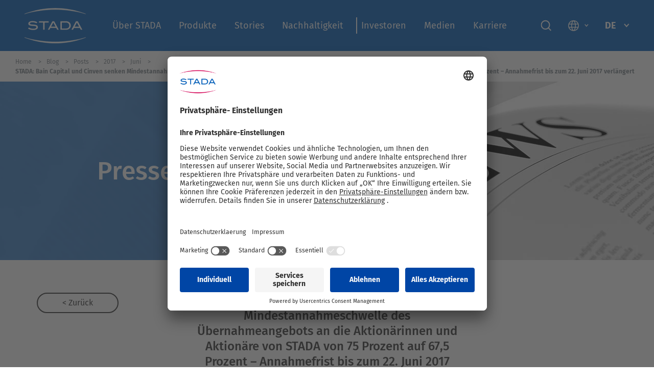

--- FILE ---
content_type: text/html; charset=utf-8
request_url: https://www.stada.com/de/blog/posts/2017/juni/stada-bain-capital-und-cinven-senken-mindestannahmeschwelle-des-%C3%BCbernahmeangebots-an-die-aktionaerinnen-und-aktionaere-von-stada-von-75-prozent-auf-67-5-prozent-annahmefrist-bis-zum-22-juni-2017-verlaengert
body_size: 18896
content:


<!doctype html>
<html lang="de-DE" dir="" class="">
<head>
    <title>STADA: Bain Capital und Cinven senken Mindestannahmeschwelle des Übernahmeangebots an die Aktionärinnen und Aktionäre von STADA von 75 Prozent auf 67,5 Prozent – Annahmefrist bis zum 22. Juni 2017 verlängert | STADA</title>

    <meta name="description" content="" />
    <meta name="robots" content="index,follow" />

    <meta charset="utf-8" />
    <meta http-equiv="X-UA-Compatible" content="IE=edge" />
    <meta name="viewport" content="width=device-width, initial-scale=1" />

    <meta name="apple-mobile-web-app-title" content="STADA" />
    <meta name="apple-mobile-web-app-capable" content="yes" />
    <meta name="apple-mobile-web-app-status-bar-style" content="black" />

    <link rel="apple-touch-icon" sizes="180x180" href="/App_Plugins/Theming/Themes/stada/assets/images/favicons/apple-touch-icon.png" />
    <link rel="icon" type="image/png" sizes="32x32" href="/App_Plugins/Theming/Themes/stada/assets/images/favicons/favicon-32x32.png" />
    <link rel="icon" type="image/png" sizes="16x16" href="/App_Plugins/Theming/Themes/stada/assets/images/favicons/favicon-16x16.png" />
    <link rel="manifest" href="/App_Plugins/Theming/Themes/stada/assets/images/favicons/site.webmanifest" />
    <link rel="mask-icon" href="/App_Plugins/Theming/Themes/stada/assets/images/favicons/safari-pinned-tab.svg" color="#00274d" />

    <!-- Open Graph meta tags -->
    <meta name="twitter:card" content="summary_large_image" />
    <meta property="og:url" content="https://www.stada.com/de/blog/posts/2017/juni/stada-bain-capital-und-cinven-senken-mindestannahmeschwelle-des-&#252;bernahmeangebots-an-die-aktionaerinnen-und-aktionaere-von-stada-von-75-prozent-auf-67-5-prozent-annahmefrist-bis-zum-22-juni-2017-verlaengert" />
    <meta property="og:title" content="STADA: Bain Capital und Cinven senken Mindestannahmeschwelle des &#220;bernahmeangebots an die Aktion&#228;rinnen und Aktion&#228;re von STADA von 75 Prozent auf 67,5 Prozent – Annahmefrist bis zum 22. Juni 2017 verl&#228;ngert | STADA" />
    <meta property="og:description" content="" />
        <meta property="og:site_name" content="STADA" />

                <link rel="canonical" href="https://www.stada.com/de/blog/posts/2017/juni/stada-bain-capital-und-cinven-senken-mindestannahmeschwelle-des-&#252;bernahmeangebots-an-die-aktionaerinnen-und-aktionaere-von-stada-von-75-prozent-auf-67-5-prozent-annahmefrist-bis-zum-22-juni-2017-verlaengert" />
                <link rel="alternate" href="https://www.stada.com/blog/posts/2017/june/stada-bain-capital-and-cinven-lower-the-minimum-acceptance-threshold-for-the-takeover-offer-to-stada-s-shareholders-from-75-percent-to-675-percent-acceptance-period-extended-until-june-22-2017" hreflang="en-GB" />
            <link rel="alternate" href="https://www.stada.com/de/blog/posts/2017/juni/stada-bain-capital-und-cinven-senken-mindestannahmeschwelle-des-&#252;bernahmeangebots-an-die-aktionaerinnen-und-aktionaere-von-stada-von-75-prozent-auf-67-5-prozent-annahmefrist-bis-zum-22-juni-2017-verlaengert" hreflang="de-DE" />


<link rel="stylesheet" href="/App_Plugins/Theming/Themes/stada/assets/styles/main.css?cdv=244" />

<link rel="preconnect" href="https://app.usercentrics.eu/" crossorigin>

<!-- Google Tag Manager -->
<script type="text/plain" data-usercentrics="Google Tag Manager">(function(w,d,s,l,i){w[l]=w[l]||[];w[l].push({'gtm.start':
new Date().getTime(),event:'gtm.js'});var f=d.getElementsByTagName(s)[0],
j=d.createElement(s),dl=l!='dataLayer'?'&l='+l:'';j.async=true;j.src=
'https://www.googletagmanager.com/gtm.js?id='+i+dl;f.parentNode.insertBefore(j,f);
})(window,document,'script','dataLayer','GTM-T9KRVB3');</script>
<!-- End Google Tag Manager -->


<script id="usercentrics-cmp" src="https://app.usercentrics.eu/browser-ui/latest/loader.js" data-settings-id="zfLdHYYa" data-tcf-enabled></script>        </head>
<body class=" de  app-sticky-header" data-theme="stada">
    
    
    <!--[if lt IE 8]>
        <p class="browserupgrade">You are using an <strong>outdated</strong> browser. Please <a href="http://browsehappy.com/">upgrade your browser</a> to improve your experience.</p>
    <![endif]-->
    <div class="app  flex  flex-column  rel  mvh-100 ">
        <main role="main" class="main">



<div class="header-wrapper top  left  z8  w-100  bg-stada-blue fix">
    <header class="header  flex  flex-column  align-center  justify-center  w-100  ph4-lg" role="banner">
        <div class="ph3-md  rel  flex  w-100  h-100">
            <div class="flex  flex-wrap  w-100">
                <div class="col-12  col-3-lg  ph3  ph0-md">
                    <div class="logo  logo-main-ui  mt2 mh0-lg" itemscope itemtype="http://schema.org/Organization">
                        <a href="/de" itemprop="url">
                                <img class="w-100" data-src="/media/7678/stada_logo_white.svg" alt="STADA" width="150" height="100" />
                        </a>
                    </div>
                </div>

                <div class="col-17  dn  df-lg  align-center  justify-between">
                    

    <nav class="nav-wrapper" id="js-nav-wrapper" role="navigation">
        <div class="nav  nav-primary  rel  dn  df-lg  justify-center  bg-stada-blue" id="js-nav" role="navigation">
            <div class="flex  w-100  ph3">
                <ul class="nav__list  list-none  flex  flex-wrap  justify-between  w-100  pa0  ma0">
                        <li class="nav__item  rel  flex  align-center">
                            <a class="nav__link  link  t-title  f5  pv1  ph2  white " href="/de/ueber-stada" data-mega-menu-link=6909>Über STADA</a>
                        </li>
                        <li class="nav__item  rel  flex  align-center">
                            <a class="nav__link  link  t-title  f5  pv1  ph2  white " href="/de/produkte" data-mega-menu-link=6918>Produkte</a>
                        </li>
                        <li class="nav__item  rel  flex  align-center">
                            <a class="nav__link  link  t-title  f5  pv1  ph2  white " href="/de/stories" >Stories</a>
                        </li>
                        <li class="nav__item  rel  flex  align-center">
                            <a class="nav__link  link  t-title  f5  pv1  ph2  white " href="/de/nachhaltigkeit" data-mega-menu-link=25315>Nachhaltigkeit</a>
                        </li>
                        <li class="nav__item  rel  flex  align-center">
                            <a class="nav__link  link  t-title  f5  pv1  ph2  white " href="/de/investor-relations" data-mega-menu-link=6924>Investoren</a>
                        </li>
                        <li class="nav__item  rel  flex  align-center">
                            <a class="nav__link  link  t-title  f5  pv1  ph2  white " href="/de/medien/newsroom" data-mega-menu-link=6935>Medien</a>
                        </li>
                        <li class="nav__item  rel  flex  align-center">
                            <a class="nav__link  link  t-title  f5  pv1  ph2  white " href="/de/karriere" data-mega-menu-link=12578>Karriere</a>
                        </li>
                </ul>
            </div>
            <div class="mega-menu  abs  top  left  z5  w-100  pv4" id="js-mega-menu">
            <div class="mega-menu__item  container  mla  mra" data-mega-menu-item="6909">
                <div class="flex  nh3">
                    <div class="col-6-lg  ph3">
                        <ul class="mega-menu__list  list-none  pa0  ma0">
                                <li class="mega-menu__list__item  lh-title  mb4">
                                    <a class="mega-menu__list__link  link  f6  fw4  dark-grey " href="/de/ueber-stada/unternehmen">Unternehmen</a>
                                </li>
                                <li class="mega-menu__list__item  lh-title  mb4">
                                    <a class="mega-menu__list__link  link  f6  fw4  dark-grey " href="/de/ueber-stada/management">Management</a>
                                </li>
                                <li class="mega-menu__list__item  lh-title  mb4">
                                    <a class="mega-menu__list__link  link  f6  fw4  dark-grey " href="/de/ueber-stada/unsere-unternehmenskultur">Unsere Unternehmenskultur</a>
                                </li>
                                <li class="mega-menu__list__item  lh-title  mb4">
                                    <a class="mega-menu__list__link  link  f6  fw4  dark-grey " href="/de/ueber-stada/stada-weltweit">STADA weltweit</a>
                                </li>
                                <li class="mega-menu__list__item  lh-title  mb4">
                                    <a class="mega-menu__list__link  link  f6  fw4  dark-grey " href="/de/ueber-stada/unternehmensgeschichte">Unternehmensgeschichte</a>
                                </li>
                                <li class="mega-menu__list__item  lh-title  mb4">
                                    <a class="mega-menu__list__link  link  f6  fw4  dark-grey " href="/de/nachhaltigkeit/nachhaltigkeitsbericht">Nachhaltigkeit</a>
                                </li>
                                <li class="mega-menu__list__item  lh-title  mb4">
                                    <a class="mega-menu__list__link  link  f6  fw4  dark-grey " href="/de/ueber-stada/compliance">Compliance</a>
                                </li>
                        </ul>
                    </div>
            <div class="col-9-lg  ph3">
                <figure class="mb3">
                    <img class="w-100" data-src="/media/4872/ueber-stada.jpg?anchor=center&amp;mode=crop&amp;width=510&amp;height=260&amp;rnd=132761988910000000" alt="&#220;ber STADA" />
                </figure>
                <p class="mega-menu__featured__title  t-title  f4  fw4  lh-title  mb0">
                    <a class="mega-menu__featured__link  link  rel  flex  align-center  dark-grey" href="/de/ueber-stada">
                        <span class="mr3">Über STADA</span>
                    </a>
                </p>
            </div>
            <div class="col-9-lg  ph3">
                <figure class="mb3">
                    <img class="w-100" data-src="/media/4871/stada-weltweit.png?anchor=center&amp;mode=crop&amp;width=510&amp;height=260&amp;rnd=132761988910000000" alt="STADA Weltweit" />
                </figure>
                <p class="mega-menu__featured__title  t-title  f4  fw4  lh-title  mb0">
                    <a class="mega-menu__featured__link  link  rel  flex  align-center  dark-grey" href="/de/ueber-stada/stada-weltweit">
                        <span class="mr3">STADA Weltweit</span>
                    </a>
                </p>
            </div>
                </div>
            </div>
            <div class="mega-menu__item  container  mla  mra" data-mega-menu-item="6918">
                <div class="flex  nh3">
                    <div class="col-6-lg  ph3">
                        <ul class="mega-menu__list  list-none  pa0  ma0">
                                <li class="mega-menu__list__item  lh-title  mb4">
                                    <a class="mega-menu__list__link  link  f6  fw4  dark-grey " href="/de/produkte/consumer-healthcare-produkte">Consumer Healthcare Produkte</a>
                                </li>
                                <li class="mega-menu__list__item  lh-title  mb4">
                                    <a class="mega-menu__list__link  link  f6  fw4  dark-grey " href="/de/produkte/spezialpharmazeutika">Spezialpharmazeutika</a>
                                </li>
                                <li class="mega-menu__list__item  lh-title  mb4">
                                    <a class="mega-menu__list__link  link  f6  fw4  dark-grey " href="/de/produkte/generika">Generika</a>
                                </li>
                                <li class="mega-menu__list__item  lh-title  mb4">
                                    <a class="mega-menu__list__link  link  f6  fw4  dark-grey " href="/de/produkte/partner">Partner</a>
                                </li>
                                <li class="mega-menu__list__item  lh-title  mb4">
                                    <a class="mega-menu__list__link  link  f6  fw4  dark-grey " href="/de/produkte/qualitaet-bei-stada">Qualität bei STADA</a>
                                </li>
                                <li class="mega-menu__list__item  lh-title  mb4">
                                    <a class="mega-menu__list__link  link  f6  fw4  dark-grey " href="/de/produkte/nebenwirkungsmeldungen">Nebenwirkungsmeldungen</a>
                                </li>
                        </ul>
                    </div>
            <div class="col-9-lg  ph3">
                <figure class="mb3">
                    <img class="w-100" data-src="/media/4864/consumer-health-produkte.jpg?anchor=center&amp;mode=crop&amp;width=510&amp;height=260&amp;rnd=132761988910000000" alt="Consumer Healthcare Produkte" />
                </figure>
                <p class="mega-menu__featured__title  t-title  f4  fw4  lh-title  mb0">
                    <a class="mega-menu__featured__link  link  rel  flex  align-center  dark-grey" href="/de/produkte/consumer-healthcare-produkte">
                        <span class="mr3">Consumer Healthcare Produkte</span>
                    </a>
                </p>
            </div>
            <div class="col-9-lg  ph3">
                <figure class="mb3">
                    <img class="w-100" data-src="/media/7814/stada_specialities_510x260px.jpg?anchor=center&amp;mode=crop&amp;width=510&amp;height=260&amp;rnd=133343212620000000" alt="Spezialpharmazeutika" />
                </figure>
                <p class="mega-menu__featured__title  t-title  f4  fw4  lh-title  mb0">
                    <a class="mega-menu__featured__link  link  rel  flex  align-center  dark-grey" href="/de/produkte/spezialpharmazeutika">
                        <span class="mr3">Spezialpharmazeutika</span>
                    </a>
                </p>
            </div>
                </div>
            </div>
            <div class="mega-menu__item  container  mla  mra" data-mega-menu-item="25315">
                <div class="flex  nh3">
                    <div class="col-6-lg  ph3">
                        <ul class="mega-menu__list  list-none  pa0  ma0">
                                <li class="mega-menu__list__item  lh-title  mb4">
                                    <a class="mega-menu__list__link  link  f6  fw4  dark-grey " href="/de/nachhaltigkeit/nachhaltigkeitsbericht">Nachhaltigkeitsbericht</a>
                                </li>
                                <li class="mega-menu__list__item  lh-title  mb4">
                                    <a class="mega-menu__list__link  link  f6  fw4  dark-grey " href="/de/nachhaltigkeit/lieferkettensorgfaltspflichtengesetz">Lieferkettensorgfaltspflichtengesetz</a>
                                </li>
                        </ul>
                    </div>
            <div class="col-9-lg  ph3">
                <figure class="mb3">
                    <img class="w-100" data-src="/media/8314/stada-sustainability-report_item_round_1000x500.png?anchor=center&amp;mode=crop&amp;width=510&amp;height=260&amp;rnd=133476339190000000" alt="Nachhaltigkeitsbericht" />
                </figure>
                <p class="mega-menu__featured__title  t-title  f4  fw4  lh-title  mb0">
                    <a class="mega-menu__featured__link  link  rel  flex  align-center  dark-grey" href="/media/10687/stada_sustainability_report_2024.pdf" target="_blank">
                        <span class="mr3">Nachhaltigkeitsbericht</span>
                    </a>
                </p>
            </div>
            <div class="col-9-lg  ph3">
                <figure class="mb3">
                    <img class="w-100" data-src="/media/8315/supply-chain-act_item_round_1000x500.png?anchor=center&amp;mode=crop&amp;width=510&amp;height=260&amp;rnd=133476339200000000" alt="Lieferkettensorgfaltspflichtengesetz" />
                </figure>
                <p class="mega-menu__featured__title  t-title  f4  fw4  lh-title  mb0">
                    <a class="mega-menu__featured__link  link  rel  flex  align-center  dark-grey" href="/de/nachhaltigkeit/lieferkettensorgfaltspflichtengesetz">
                        <span class="mr3">Lieferkettensorgfaltspflichtengesetz</span>
                    </a>
                </p>
            </div>
                </div>
            </div>
            <div class="mega-menu__item  container  mla  mra" data-mega-menu-item="6924">
                <div class="flex  nh3">
                    <div class="col-6-lg  ph3">
                        <ul class="mega-menu__list  list-none  pa0  ma0">
                                <li class="mega-menu__list__item  lh-title  mb4">
                                    <a class="mega-menu__list__link  link  f6  fw4  dark-grey " href="/de/investor-relations/auf-einen-blick">Auf einen Blick</a>
                                </li>
                                <li class="mega-menu__list__item  lh-title  mb4">
                                    <a class="mega-menu__list__link  link  f6  fw4  dark-grey " href="/de/investor-relations/finanzpublikationen">Finanzpublikationen</a>
                                </li>
                                <li class="mega-menu__list__item  lh-title  mb4">
                                    <a class="mega-menu__list__link  link  f6  fw4  dark-grey " href="/de/investor-relations/corporate-governance">Corporate Governance</a>
                                </li>
                                <li class="mega-menu__list__item  lh-title  mb4">
                                    <a class="mega-menu__list__link  link  f6  fw4  dark-grey " href="/de/investor-relations/ir-kontakt">IR Kontakt</a>
                                </li>
                        </ul>
                    </div>
            <div class="col-9-lg  ph3">
                <figure class="mb3">
                    <img class="w-100" data-src="/media/4865/finanzpublikationen.jpg?anchor=center&amp;mode=crop&amp;width=510&amp;height=260&amp;rnd=132761988910000000" alt="Finanzpublikationen" />
                </figure>
                <p class="mega-menu__featured__title  t-title  f4  fw4  lh-title  mb0">
                    <a class="mega-menu__featured__link  link  rel  flex  align-center  dark-grey" href="/de/investor-relations/finanzpublikationen">
                        <span class="mr3">Finanzpublikationen</span>
                    </a>
                </p>
            </div>
                </div>
            </div>
            <div class="mega-menu__item  container  mla  mra" data-mega-menu-item="6935">
                <div class="flex  nh3">
                    <div class="col-6-lg  ph3">
                        <ul class="mega-menu__list  list-none  pa0  ma0">
                                <li class="mega-menu__list__item  lh-title  mb4">
                                    <a class="mega-menu__list__link  link  f6  fw4  dark-grey " href="/de/medien/newsroom">Newsroom</a>
                                </li>
                                <li class="mega-menu__list__item  lh-title  mb4">
                                    <a class="mega-menu__list__link  link  f6  fw4  dark-grey " href="/de/medien/pressemitteilungen">Pressemitteilungen</a>
                                </li>
                                <li class="mega-menu__list__item  lh-title  mb4">
                                    <a class="mega-menu__list__link  link  f6  fw4  dark-grey " href="/de/medien/pressefotos">Pressefotos</a>
                                </li>
                                <li class="mega-menu__list__item  lh-title  mb4">
                                    <a class="mega-menu__list__link  link  f6  fw4  dark-grey " href="/de/medien/health-report">Health Report</a>
                                </li>
                                <li class="mega-menu__list__item  lh-title  mb4">
                                    <a class="mega-menu__list__link  link  f6  fw4  dark-grey " href="/de/medien/social-media">Social Media</a>
                                </li>
                                <li class="mega-menu__list__item  lh-title  mb4">
                                    <a class="mega-menu__list__link  link  f6  fw4  dark-grey " href="/de/medien/medienkontakt">Medienkontakt</a>
                                </li>
                        </ul>
                    </div>
            <div class="col-9-lg  ph3">
                <figure class="mb3">
                    <img class="w-100" data-src="/media/4868/pressemitteilungen.jpg?anchor=center&amp;mode=crop&amp;width=510&amp;height=260&amp;rnd=132761988910000000" alt="Pressemitteilungen" />
                </figure>
                <p class="mega-menu__featured__title  t-title  f4  fw4  lh-title  mb0">
                    <a class="mega-menu__featured__link  link  rel  flex  align-center  dark-grey" href="/de/medien/pressemitteilungen">
                        <span class="mr3">Pressemitteilungen</span>
                    </a>
                </p>
            </div>
            <div class="col-9-lg  ph3">
                <figure class="mb3">
                    <img class="w-100" data-src="/media/10622/healthreport2025_menu.png?anchor=center&amp;mode=crop&amp;width=510&amp;height=260&amp;rnd=133953918660000000" alt="STADA Health Report 2025" />
                </figure>
                <p class="mega-menu__featured__title  t-title  f4  fw4  lh-title  mb0">
                    <a class="mega-menu__featured__link  link  rel  flex  align-center  dark-grey" href="/de/medien/health-report/stada-health-report-2025" target="_blank">
                        <span class="mr3">STADA Health Report 2025</span>
                    </a>
                </p>
            </div>
                </div>
            </div>
            <div class="mega-menu__item  container  mla  mra" data-mega-menu-item="12578">
                <div class="flex  nh3">
                    <div class="col-6-lg  ph3">
                        <ul class="mega-menu__list  list-none  pa0  ma0">
                                <li class="mega-menu__list__item  lh-title  mb4">
                                    <a class="mega-menu__list__link  link  f6  fw4  dark-grey " href="/de/karriere/purpose-vision-und-werte">Purpose, Vision und Werte</a>
                                </li>
                                <li class="mega-menu__list__item  lh-title  mb4">
                                    <a class="mega-menu__list__link  link  f6  fw4  dark-grey " href="/de/karriere/deine-wachstumsreise">Deine Wachstumsreise</a>
                                </li>
                                <li class="mega-menu__list__item  lh-title  mb4">
                                    <a class="mega-menu__list__link  link  f6  fw4  dark-grey " href="/de/karriere/deine-benefits">Deine Benefits</a>
                                </li>
                                <li class="mega-menu__list__item  lh-title  mb4">
                                    <a class="mega-menu__list__link  link  f6  fw4  dark-grey " href="/de/stories/lebt-eure-vielfalt-um-exponentielles-wachstum-zu-ermoeglichen">Uniqueness & Diversity</a>
                                </li>
                                <li class="mega-menu__list__item  lh-title  mb4">
                                    <a class="mega-menu__list__link  link  f6  fw4  dark-grey " href="/de/karriere/berufsausbildung">Berufsausbildung</a>
                                </li>
                        </ul>
                    </div>
            <div class="col-9-lg  ph3">
                <figure class="mb3">
                    <img class="w-100" data-src="/media/8823/stada_careers_510x260_01_new.jpg?anchor=center&amp;mode=crop&amp;width=510&amp;height=260&amp;rnd=133582508360000000" alt="Zu allen Jobs" />
                </figure>
                <p class="mega-menu__featured__title  t-title  f4  fw4  lh-title  mb0">
                    <a class="mega-menu__featured__link  link  rel  flex  align-center  dark-grey" href="https://jobs.stada.com/?locale=de_de">
                        <span class="mr3">Zu allen Jobs</span>
                    </a>
                </p>
            </div>
            <div class="col-9-lg  ph3">
                <figure class="mb3">
                    <img class="w-100" data-src="/media/8824/stada_careers_510x260_02_new.jpg?anchor=center&amp;mode=crop&amp;width=510&amp;height=260&amp;rnd=133582508620000000" alt="STADA entdecken" />
                </figure>
                <p class="mega-menu__featured__title  t-title  f4  fw4  lh-title  mb0">
                    <a class="mega-menu__featured__link  link  rel  flex  align-center  dark-grey" href="/de?locale=de_DE">
                        <span class="mr3">STADA entdecken</span>
                    </a>
                </p>
            </div>
                </div>
            </div>
            </div>
        </div>
        </nav>







                </div>

                <div class="col-12  col-4-lg  dn  df-lg  align-center  justify-between">
                    <div class="search  flex  align-center">
                        <button class="btn  btn-search  btn-search-toggle  btn-search-main  abs  rel-lg  pa0  bg-transparent  bn">
                            <img src="/App_Plugins/Theming/Themes/stada/assets/images/ui-search.svg" width="34" height="28" alt="Suche" />
                        </button>
                    </div>

                    <div class="align-center  dn  df-lg">
                            <div class="pr2  mr2">
                                <button class="distribution-btn  btn  flex  align-center  pv0  ph2  bg-transparent  bn  h2" type="button" id="js-distribution-toggle">
                                    <span class="distribution-icon  dib  w2">
                                     <svg xmlns="http://www.w3.org/2000/svg" width="21" height="22"><path fill="#FFF" fill-rule="nonzero" d="M10.5 21.833c-1.47 0-2.844-.275-4.121-.827a10.603 10.603 0 0 1-3.334-2.244 10.386 10.386 0 0 1-2.231-3.347C.27 14.13 0 12.751 0 11.281c0-1.47.271-2.84.814-4.108a10.462 10.462 0 0 1 2.231-3.32 10.248 10.248 0 0 1 3.334-2.219C7.656 1.1 9.03.834 10.5.834c1.47 0 2.844.266 4.121.8a10.248 10.248 0 0 1 3.334 2.218 10.462 10.462 0 0 1 2.231 3.32c.543 1.27.814 2.639.814 4.109 0 1.47-.271 2.848-.814 4.134a10.386 10.386 0 0 1-2.231 3.347 10.603 10.603 0 0 1-3.334 2.244c-1.277.552-2.651.827-4.121.827Zm0-1.522a8.737 8.737 0 0 0 1.536-2.166c.41-.814.748-1.78 1.01-2.9H7.98c.245 1.05.573 1.995.984 2.835.412.84.923 1.583 1.536 2.23Zm-2.231-.315a12.55 12.55 0 0 1-1.129-2.153 15.725 15.725 0 0 1-.787-2.598H2.414c.665 1.242 1.435 2.218 2.31 2.926.875.71 2.056 1.317 3.544 1.825Zm4.489-.026a10.51 10.51 0 0 0 3.399-1.812 9.401 9.401 0 0 0 2.428-2.913h-3.911a19.016 19.016 0 0 1-.8 2.572c-.307.77-.679 1.488-1.117 2.153ZM1.89 13.67h4.174a14.751 14.751 0 0 1-.092-1.274 47.988 47.988 0 0 1-.013-1.115c0-.438.009-.827.026-1.168.018-.342.052-.722.105-1.142h-4.2c-.122.42-.206.796-.25 1.129a9.199 9.199 0 0 0-.065 1.18c0 .456.022.863.066 1.221a7.4 7.4 0 0 0 .249 1.169Zm5.801 0h5.644c.07-.543.114-.985.131-1.326a20.775 20.775 0 0 0 0-2.074 18.492 18.492 0 0 0-.131-1.3H7.691c-.07.543-.114.976-.131 1.3a20.775 20.775 0 0 0 0 2.074c.018.341.061.783.131 1.326Zm7.219 0h4.2a7.4 7.4 0 0 0 .25-1.169c.043-.358.065-.765.065-1.22 0-.455-.022-.849-.066-1.181a7.654 7.654 0 0 0-.249-1.13h-4.174c.053.613.088 1.081.105 1.405.018.324.027.626.027.906 0 .385-.014.748-.04 1.09-.026.34-.066.774-.118 1.299Zm-.262-6.274h3.937a8.505 8.505 0 0 0-2.376-3.019 9.052 9.052 0 0 0-3.478-1.706c.438.647.81 1.347 1.116 2.1.306.752.573 1.627.8 2.625Zm-6.668 0h5.092a10.238 10.238 0 0 0-.97-2.69A10.738 10.738 0 0 0 10.5 2.407c-.56.473-1.033 1.094-1.418 1.864S8.33 6.083 7.98 7.396Zm-5.565 0h3.964c.192-.945.437-1.79.735-2.533.297-.744.673-1.466 1.128-2.166-1.312.333-2.458.893-3.438 1.68-.98.788-1.777 1.794-2.389 3.019Z"/></svg>
                                    </span>
                                    <span class="pl2">
                                        <svg xmlns="http://www.w3.org/2000/svg" width="11" height="8" viewBox="0 0 11 8">
                                            <path d="M9.571 1L5.286 6 1 1" stroke="#7c858c" stroke-width="2" fill="none" fill-rule="evenodd" />
                                        </svg>
                                    </span>
                                </button>
                            </div>
                        <div class="pl2">
                            
    <div class="language-select  cp">
        <div class="flex  align-center  pv3">
            <div class="flex  align-center  pv2">
                <figure class="language-select__icon  mr2">
                    <img class="w-100" src="/App_Plugins/Theming/Themes/base/assets/images/flags/de-DE.svg" alt="German (Germany)" />
                </figure>
                <span class="t-title  f5  fw7  lh-title  dark-grey ttu">de</span>
            </div>
            <div class="language-select__indicator  ml3">
                <svg xmlns="http://www.w3.org/2000/svg" width="11" height="8" viewBox="0 0 11 8">
                    <path d="M9.571 1L5.286 6 1 1" stroke="#7c858c" stroke-width="2" fill="none" fill-rule="evenodd" />
                </svg>
            </div>
        </div>
        <div class="language-select__dropdown  z5">
            <ul class="language-select__dropdown__list  list-none  rel  pv3  ph0  ma0  bg-white  over-hidden">
                    <li class="language-select__dropdown__item">
                        <a class="language-select__dropdown__link  link  db  pa3  silver  bg-white" href="https://www.stada.com/blog/posts/2017/june/stada-bain-capital-and-cinven-lower-the-minimum-acceptance-threshold-for-the-takeover-offer-to-stada-s-shareholders-from-75-percent-to-675-percent-acceptance-period-extended-until-june-22-2017">
                            <div class="flex  align-center  pl2">
                                <figure class="language-select__dropdown__icon  w2  mr2">
                                    <img class="w-100" src="/App_Plugins/Theming/Themes/base/assets/images/flags/en-GB.svg" alt="English (United Kingdom)" />
                                </figure>
                                <span class="t-title  f6  fw4  lh-title">English (EN)</span>
                            </div>
                        </a>
                    </li>
            </ul>
        </div>
    </div>





                        </div>
                    </div>
                </div>
            </div>

            <div class="search-dropdown">
                    <form class="search  flex  align-center" action="/de/suchergebnisse" method="get">
                        <input class="search__input  f6  fw4  ph4  mr3  bg-white  ba  bc-light-silver  br-pill" type="search" name="t" placeholder="Suche" />
                        <button class="btn  btn-search  pa0  bg-transparent  bn" type="button">
                            <img src="/App_Plugins/Theming/Themes/base/assets/images/ui-search.svg" width="34" height="28" alt="Suche" />
                        </button>

                        <div class="flex  align-center  pl3">
                            <span class="btn-search-toggle  f3  grey  cp">
                                <svg style="width: 30px" fill="#697279" clip-rule="evenodd" fill-rule="evenodd" stroke-linejoin="round" stroke-miterlimit="2" viewBox="0 0 24 24" xmlns="http://www.w3.org/2000/svg"><path d="m12 10.93 5.719-5.72c.146-.146.339-.219.531-.219.404 0 .75.324.75.749 0 .193-.073.385-.219.532l-5.72 5.719 5.719 5.719c.147.147.22.339.22.531 0 .427-.349.75-.75.75-.192 0-.385-.073-.531-.219l-5.719-5.719-5.719 5.719c-.146.146-.339.219-.531.219-.401 0-.75-.323-.75-.75 0-.192.073-.384.22-.531l5.719-5.719-5.72-5.719c-.146-.147-.219-.339-.219-.532 0-.425.346-.749.75-.749.192 0 .385.073.531.219z" /></svg>
                            </span>
                        </div>
                    </form>
            </div>

            <button class="btn  btn-offcanvas-toggle  abs  dn-lg  bg-transparent  bn  js-btn-offcanvas-toggle" type="button">
                <svg xmlns="http://www.w3.org/2000/svg" width="27" height="18"><path fill="#FFF" fill-rule="evenodd" d="M16.2 16.2H0V18h16.2v-1.8ZM27 0H0v1.8h27V0ZM0 9.9h27V8.1H0v1.8Z"/></svg>
                <span class="srt"></span>
            </button>
        </div>
        

<div class="crumbs  flex  align-center bg-white" id="js-nav-crumbs">
    <div class="container  flex  flex-wrap  mla  mra">

            <div class="crumbs__item">
                <a class="crumbs__label  link  f8  fw4  lh-copy  grey" href="/de"><span>Home </span></a>

            </div>
            <div class="crumbs__item">
                <a class="crumbs__label  link  f8  fw4  lh-copy  grey" href="/de/blog"><span>Blog </span></a>

            </div>
            <div class="crumbs__item">
                <a class="crumbs__label  link  f8  fw4  lh-copy  grey" href="/de/blog/posts"><span>Posts </span></a>

            </div>
            <div class="crumbs__item">
                <a class="crumbs__label  link  f8  fw4  lh-copy  grey" href="/de/blog/posts/2017"><span>2017 </span></a>

            </div>
            <div class="crumbs__item">
                <a class="crumbs__label  link  f8  fw4  lh-copy  grey" href="/de/blog/posts/2017/juni"><span>Juni </span></a>

            </div>
        <div class="crumbs__item">
            <span class="crumbs__label  link  f8  fw7  lh-copy  grey">STADA: Bain Capital und Cinven senken Mindestannahmeschwelle des Übernahmeangebots an die Aktionärinnen und Aktionäre von STADA von 75 Prozent auf 67,5 Prozent – Annahmefrist bis zum 22. Juni 2017 verlängert</span>

        </div>
    </div>
</div>

<script type="application/ld+json">
    {
    "@context": "https://schema.org",
    "@type": "BreadcrumbList",
    "itemListElement": [

        
            {"@type": "ListItem",
            "position": 1,
            "name": "de",
            "item":"https://www.stada.com/de"
            },
        
        
            {"@type": "ListItem",
            "position": 2,
            "name": "Blog",
            "item":"https://www.stada.com/de/blog"
            },
        
        
            {"@type": "ListItem",
            "position": 3,
            "name": "Posts",
            "item":"https://www.stada.com/de/blog/posts"
            },
        
        
            {"@type": "ListItem",
            "position": 4,
            "name": "2017",
            "item":"https://www.stada.com/de/blog/posts/2017"
            },
        
        
            {"@type": "ListItem",
            "position": 5,
            "name": "Juni",
            "item":"https://www.stada.com/de/blog/posts/2017/juni"
            },
        
    {"@type": "ListItem",
    "position": 6,
    "name": "STADA: Bain Capital und Cinven senken Mindestannahmeschwelle des Übernahmeangebots an die Aktionärinnen und Aktionäre von STADA von 75 Prozent auf 67,5 Prozent – Annahmefrist bis zum 22. Juni 2017 verlängert",
    "item":"https://www.stada.com/de/blog/posts/2017/juni/stada-bain-capital-und-cinven-senken-mindestannahmeschwelle-des-%25C3%25BCbernahmeangebots-an-die-aktionaerinnen-und-aktionaere-von-stada-von-75-prozent-auf-67-5-prozent-annahmefrist-bis-zum-22-juni-2017-verlaengert"
    }]
    }

</script>
    </header>

    

            <nav class="nav nav-offcanvas fix top right z9 dn-lg bg-almost-white" id="js-nav-offcanvas" role="navigation">
                <div class="nav-offcanvas__header">
                        <div class="logo  logo-main-ui  mb3">
                            <a href="/de">
                                <img class="w-100" src="/media/7678/stada_logo_white.svg" alt="STADA" width="75" height="50" />
                            </a>
                        </div>
                                            <form class="search  flex  justify-between  pt2" action="/de/suchergebnisse" method="get">
                            <input class="search__input  f7  fw4  mr3  ph3  bg-white  bc-light-silver  ba  br-pill" type="search" name="t" placeholder="Suche" />
                            <button class="btn  btn-search  pa0  bg-transparent  bn" type="submit">
                                <img src="/App_Plugins/Theming/Themes/stada/assets/images/ui-search.svg" width="20" height="22" alt="Suche" />
                            </button>
                        </form>
                </div>
                <ul class="list-none  pa0  ma0">
                        <li class="nav__item">
                            <a class="nav__link  link  t-title  f7  fw4  lh-copy  dark-grey  flex  flex-grow  align-center  justify-between " href="/de/ueber-stada" data-offcanvas-child-target=6909>
                                Über STADA
                                    <div class="nav__indicator  pen">
                                        <svg xmlns="http://www.w3.org/2000/svg" width="13" height="19" viewBox="0 0 13 19">
                                            <path d="M9.438 9.333L.36 1.768 1.64.232l10.922 9.101L1.64 18.435.36 16.9z" fill="#343434" fill-rule="nonzero" />
                                        </svg>
                                    </div>
                            </a>
                        </li>
                        <li class="nav__item">
                            <a class="nav__link  link  t-title  f7  fw4  lh-copy  dark-grey  flex  flex-grow  align-center  justify-between " href="/de/produkte" data-offcanvas-child-target=6918>
                                Produkte
                                    <div class="nav__indicator  pen">
                                        <svg xmlns="http://www.w3.org/2000/svg" width="13" height="19" viewBox="0 0 13 19">
                                            <path d="M9.438 9.333L.36 1.768 1.64.232l10.922 9.101L1.64 18.435.36 16.9z" fill="#343434" fill-rule="nonzero" />
                                        </svg>
                                    </div>
                            </a>
                        </li>
                        <li class="nav__item">
                            <a class="nav__link  link  t-title  f7  fw4  lh-copy  dark-grey  flex  flex-grow  align-center  justify-between " href="/de/stories" >
                                Stories
                            </a>
                        </li>
                        <li class="nav__item">
                            <a class="nav__link  link  t-title  f7  fw4  lh-copy  dark-grey  flex  flex-grow  align-center  justify-between " href="/de/nachhaltigkeit" data-offcanvas-child-target=25315>
                                Nachhaltigkeit
                                    <div class="nav__indicator  pen">
                                        <svg xmlns="http://www.w3.org/2000/svg" width="13" height="19" viewBox="0 0 13 19">
                                            <path d="M9.438 9.333L.36 1.768 1.64.232l10.922 9.101L1.64 18.435.36 16.9z" fill="#343434" fill-rule="nonzero" />
                                        </svg>
                                    </div>
                            </a>
                        </li>
                        <li class="nav__item">
                            <a class="nav__link  link  t-title  f7  fw4  lh-copy  dark-grey  flex  flex-grow  align-center  justify-between " href="/de/investor-relations" data-offcanvas-child-target=6924>
                                Investoren
                                    <div class="nav__indicator  pen">
                                        <svg xmlns="http://www.w3.org/2000/svg" width="13" height="19" viewBox="0 0 13 19">
                                            <path d="M9.438 9.333L.36 1.768 1.64.232l10.922 9.101L1.64 18.435.36 16.9z" fill="#343434" fill-rule="nonzero" />
                                        </svg>
                                    </div>
                            </a>
                        </li>
                        <li class="nav__item">
                            <a class="nav__link  link  t-title  f7  fw4  lh-copy  dark-grey  flex  flex-grow  align-center  justify-between " href="/de/medien/newsroom" data-offcanvas-child-target=6935>
                                Medien
                                    <div class="nav__indicator  pen">
                                        <svg xmlns="http://www.w3.org/2000/svg" width="13" height="19" viewBox="0 0 13 19">
                                            <path d="M9.438 9.333L.36 1.768 1.64.232l10.922 9.101L1.64 18.435.36 16.9z" fill="#343434" fill-rule="nonzero" />
                                        </svg>
                                    </div>
                            </a>
                        </li>
                        <li class="nav__item">
                            <a class="nav__link  link  t-title  f7  fw4  lh-copy  dark-grey  flex  flex-grow  align-center  justify-between " href="/de/karriere" data-offcanvas-child-target=12578>
                                Karriere
                                    <div class="nav__indicator  pen">
                                        <svg xmlns="http://www.w3.org/2000/svg" width="13" height="19" viewBox="0 0 13 19">
                                            <path d="M9.438 9.333L.36 1.768 1.64.232l10.922 9.101L1.64 18.435.36 16.9z" fill="#343434" fill-rule="nonzero" />
                                        </svg>
                                    </div>
                            </a>
                        </li>
                    
    <li class="nav__item ">
        <div class="language-select  flex  align-center">

            <span class="nav__link  link  t-title  f7  fw4  lh-copy  dark-grey underline" href="">Deutsch</span>
            <span class="">|</span>
                <a class="nav__link  link  t-title  f7  fw4  lh-copy  dark-grey" href="https://www.stada.com/blog/posts/2017/june/stada-bain-capital-and-cinven-lower-the-minimum-acceptance-threshold-for-the-takeover-offer-to-stada-s-shareholders-from-75-percent-to-675-percent-acceptance-period-extended-until-june-22-2017">

                    English
                </a>         </div>

    </li>





                    
    <li class="nav__item  nav__item--distributionn">
        <div class="distribution  distribution--mobile  flex  align-center">
            <a class="nav__link  link  t-title  f7  fw4  lh-copy  dark-grey  flex  flex-grow  align-center  justify-between" href="/de" data-offcanvas-child-target="distribution">
                W&#228;hlen Sie ein Land aus
                <div class="nav__indicator  pen">
                    <svg xmlns="http://www.w3.org/2000/svg" width="13" height="19" viewBox="0 0 13 19">
                        <path d="M9.438 9.333L.36 1.768 1.64.232l10.922 9.101L1.64 18.435.36 16.9z" fill="#343434" />
                    </svg>
                </div>
            </a>
        </div>
        <div class="nav-offcanvas__child  fix  top  right  z8  bg-white" data-offcanvas-child-item="distribution">
            <div class="nav-offcanvas__header">

                    <div class="logo  logo-main-ui  mb3">
                        <a href="/de">
                            <img class="w-100" src="/media/7678/stada_logo_white.svg" alt="STADA" width="75" height="50" />
                        </a>
                    </div>
                                    <form class="search  flex  justify-between  pt2" action="/de/suchergebnisse" method="get">
                        <input class="search__input  f7  fw4  mr3  ph3  bg-white  bc-light-silver  ba  br-pill" type="search" name="t" placeholder="Suche" />
                        <button class="btn  btn-search  pa0  bg-transparent  bn" type="submit">
                            <img src="/App_Plugins/Theming/Themes/stada/assets/images/ui-search.svg" width="20" height="22" alt="Suche" />
                        </button>
                    </form>


            </div>
    <span class="nav__item__parent  flex  align-center">
        <a class="nav__link  link  t-title  f7  fw4  lh-copy  dark-grey  flex  flex-grow  align-center" href="" data-offcanvas-child-target="distribution">
            <div class="nav__indicator  mr2  pen">
                <svg xmlns="http://www.w3.org/2000/svg" width="13" height="19" viewBox="0 0 13 19">
                    <path d="M3.562 9.333l9.078-7.565L11.36.232.438 9.333l10.922 9.102 1.28-1.536z" fill="#909090" fill-rule="nonzero" />
                </svg>
            </div>  Zur&#252;ck
        </a>
    </span>
    <p class="nav-offcanvas__header__title  t-title  fw7  lh-title  stada-blue  mb0">Webseiten weltweit</p>
    <ul class="list-none  w-100  pa0  ma0">

            <li class="nav__item  flex  flex-column  justify-center">
                <a class="nav__link  link  t-title  f7  fw4  dark-grey  flex  flex-grow  align-center" href="/" data-distribution-country="australien">

                    Australien
                </a>
                    <div class="distribution-panel  dn  pt3  pb2  bg-almost-white" data-distribution-panel="australien">
                        <ul class="list-none  pa0  ma0">
                                <li class="mb2">
                                    <a class="link  f8  fw4  lh-copy  dark-grey  bb  mb0" href="http://www.stada.com.au" target="_blank" rel="noopener">STADA Pharmaceuticals Australia Pty. Ltd</a>
                                </li>
                        </ul>
                    </div>
            </li>
            <li class="nav__item  flex  flex-column  justify-center">
                <a class="nav__link  link  t-title  f7  fw4  dark-grey  flex  flex-grow  align-center" href="/" data-distribution-country="oesterreich">

                    &#214;sterreich
                </a>
                    <div class="distribution-panel  dn  pt3  pb2  bg-almost-white" data-distribution-panel="oesterreich">
                        <ul class="list-none  pa0  ma0">
                                <li class="mb2">
                                    <a class="link  f8  fw4  lh-copy  dark-grey  bb  mb0" href="http://www.stada.at" target="_blank" rel="noopener">STADA Arzneimittel GmbH</a>
                                </li>
                        </ul>
                    </div>
            </li>
            <li class="nav__item  flex  flex-column  justify-center">
                <a class="nav__link  link  t-title  f7  fw4  dark-grey  flex  flex-grow  align-center" href="/" data-distribution-country="belarus">

                    Belarus
                </a>
                    <div class="distribution-panel  dn  pt3  pb2  bg-almost-white" data-distribution-panel="belarus">
                        <ul class="list-none  pa0  ma0">
                                <li class="mb2">
                                    <a class="link  f8  fw4  lh-copy  dark-grey  bb  mb0" href="https://stada.by/" target="_blank" rel="noopener">STADA Belarus</a>
                                </li>
                        </ul>
                    </div>
            </li>
            <li class="nav__item  flex  flex-column  justify-center">
                <a class="nav__link  link  t-title  f7  fw4  dark-grey  flex  flex-grow  align-center" href="/" data-distribution-country="belgien">

                    Belgien
                </a>
                    <div class="distribution-panel  dn  pt3  pb2  bg-almost-white" data-distribution-panel="belgien">
                        <ul class="list-none  pa0  ma0">
                                <li class="mb2">
                                    <a class="link  f8  fw4  lh-copy  dark-grey  bb  mb0" href="https://www.eg.be/" target="_blank" rel="noopener">EG nv</a>
                                </li>
                        </ul>
                    </div>
            </li>
            <li class="nav__item  flex  flex-column  justify-center">
                <a class="nav__link  link  t-title  f7  fw4  dark-grey  flex  flex-grow  align-center" href="/" data-distribution-country="bosnia-herzegovina">

                    Bosnia-Herzegovina
                </a>
                    <div class="distribution-panel  dn  pt3  pb2  bg-almost-white" data-distribution-panel="bosnia-herzegovina">
                        <ul class="list-none  pa0  ma0">
                                <li class="mb2">
                                    <a class="link  f8  fw4  lh-copy  dark-grey  bb  mb0" href="https://www.hemofarm.ba/" target="_blank" rel="noopener">Hemofarm Banja Luka d.o.o.</a>
                                </li>
                        </ul>
                    </div>
            </li>
            <li class="nav__item  flex  flex-column  justify-center">
                <a class="nav__link  link  t-title  f7  fw4  dark-grey  flex  flex-grow  align-center" href="/" data-distribution-country="bulgaria">

                    Bulgaria
                </a>
                    <div class="distribution-panel  dn  pt3  pb2  bg-almost-white" data-distribution-panel="bulgaria">
                        <ul class="list-none  pa0  ma0">
                                <li class="mb2">
                                    <a class="link  f8  fw4  lh-copy  dark-grey  bb  mb0" href="https://www.stada.bg/" target="_blank" rel="noopener">Stada Bulgaria</a>
                                </li>
                        </ul>
                    </div>
            </li>
            <li class="nav__item  flex  flex-column  justify-center">
                <a class="nav__link  link  t-title  f7  fw4  dark-grey  flex  flex-grow  align-center" href="/" data-distribution-country="china">

                    China
                </a>
                    <div class="distribution-panel  dn  pt3  pb2  bg-almost-white" data-distribution-panel="china">
                        <ul class="list-none  pa0  ma0">
                                <li class="mb2">
                                    <a class="link  f8  fw4  lh-copy  dark-grey  bb  mb0" href="http://www.stadabeijing.com" target="_blank" rel="noopener">STADA Pharmaceuticals (Beijing) Ltd</a>
                                </li>
                        </ul>
                    </div>
            </li>
            <li class="nav__item  flex  flex-column  justify-center">
                <a class="nav__link  link  t-title  f7  fw4  dark-grey  flex  flex-grow  align-center" href="/" data-distribution-country="kroatien">

                    Kroatien
                </a>
                    <div class="distribution-panel  dn  pt3  pb2  bg-almost-white" data-distribution-panel="kroatien">
                        <ul class="list-none  pa0  ma0">
                                <li class="mb2">
                                    <a class="link  f8  fw4  lh-copy  dark-grey  bb  mb0" href="http://www.stada.hr" target="_blank" rel="noopener">STADA d.o.o.</a>
                                </li>
                        </ul>
                    </div>
            </li>
            <li class="nav__item  flex  flex-column  justify-center">
                <a class="nav__link  link  t-title  f7  fw4  dark-grey  flex  flex-grow  align-center" href="/" data-distribution-country="daenemark">

                    D&#228;nemark
                </a>
                    <div class="distribution-panel  dn  pt3  pb2  bg-almost-white" data-distribution-panel="daenemark">
                        <ul class="list-none  pa0  ma0">
                                <li class="mb2">
                                    <a class="link  f8  fw4  lh-copy  dark-grey  bb  mb0" href="https://stada.dk/" target="_blank" rel="noopener">STADA NORDIC ApS</a>
                                </li>
                        </ul>
                    </div>
            </li>
            <li class="nav__item  flex  flex-column  justify-center">
                <a class="nav__link  link  t-title  f7  fw4  dark-grey  flex  flex-grow  align-center" href="/" data-distribution-country="frankreich">

                    Frankreich
                </a>
                    <div class="distribution-panel  dn  pt3  pb2  bg-almost-white" data-distribution-panel="frankreich">
                        <ul class="list-none  pa0  ma0">
                                <li class="mb2">
                                    <a class="link  f8  fw4  lh-copy  dark-grey  bb  mb0" href="http://www.eglabo.fr" target="_blank" rel="noopener">EG LABO - Laboratoires EuroGenerics</a>
                                </li>
                        </ul>
                    </div>
            </li>
            <li class="nav__item  flex  flex-column  justify-center">
                <a class="nav__link  link  t-title  f7  fw4  dark-grey  flex  flex-grow  align-center" href="/" data-distribution-country="deutschland">

                    Deutschland
                </a>
                    <div class="distribution-panel  dn  pt3  pb2  bg-almost-white" data-distribution-panel="deutschland">
                        <ul class="list-none  pa0  ma0">
                                <li class="mb2">
                                    <a class="link  f8  fw4  lh-copy  dark-grey  bb  mb0" href="http://www.aliud.de/" target="_blank" rel="noopener">ALIUD PHARMA&#174; GmbH</a>
                                </li>
                                <li class="mb2">
                                    <a class="link  f8  fw4  lh-copy  dark-grey  bb  mb0" href="https://www.stada.de/unternehmen/stada-deutschland/stada-consumer-health" target="_blank" rel="noopener">STADA Consumer Health Deutschland GmbH</a>
                                </li>
                                <li class="mb2">
                                    <a class="link  f8  fw4  lh-copy  dark-grey  bb  mb0" href="http://www.stadapharm.de" target="_blank" rel="noopener">STADAPHARM GmbH</a>
                                </li>
                        </ul>
                    </div>
            </li>
            <li class="nav__item  flex  flex-column  justify-center">
                <a class="nav__link  link  t-title  f7  fw4  dark-grey  flex  flex-grow  align-center" href="/" data-distribution-country="irland">

                    Irland
                </a>
                    <div class="distribution-panel  dn  pt3  pb2  bg-almost-white" data-distribution-panel="irland">
                        <ul class="list-none  pa0  ma0">
                                <li class="mb2">
                                    <a class="link  f8  fw4  lh-copy  dark-grey  bb  mb0" href="http://www.clonmel-health.ie" target="_blank" rel="noopener">Clonmel Healthcare Limited</a>
                                </li>
                        </ul>
                    </div>
            </li>
            <li class="nav__item  flex  flex-column  justify-center">
                <a class="nav__link  link  t-title  f7  fw4  dark-grey  flex  flex-grow  align-center" href="/" data-distribution-country="italien">

                    Italien
                </a>
                    <div class="distribution-panel  dn  pt3  pb2  bg-almost-white" data-distribution-panel="italien">
                        <ul class="list-none  pa0  ma0">
                                <li class="mb2">
                                    <a class="link  f8  fw4  lh-copy  dark-grey  bb  mb0" href="http://www.eglab.it" target="_blank" rel="noopener">EG S.p.A.</a>
                                </li>
                        </ul>
                    </div>
            </li>
            <li class="nav__item  flex  flex-column  justify-center">
                <a class="nav__link  link  t-title  f7  fw4  dark-grey  flex  flex-grow  align-center" href="/" data-distribution-country="montenegro">

                    Montenegro
                </a>
                    <div class="distribution-panel  dn  pt3  pb2  bg-almost-white" data-distribution-panel="montenegro">
                        <ul class="list-none  pa0  ma0">
                                <li class="mb2">
                                    <a class="link  f8  fw4  lh-copy  dark-grey  bb  mb0" href="http://www.hemofarm.com" target="_blank" rel="noopener">Hemomont d.o.o.</a>
                                </li>
                        </ul>
                    </div>
            </li>
            <li class="nav__item  flex  flex-column  justify-center">
                <a class="nav__link  link  t-title  f7  fw4  dark-grey  flex  flex-grow  align-center" href="/" data-distribution-country="niederlande">

                    Niederlande
                </a>
                    <div class="distribution-panel  dn  pt3  pb2  bg-almost-white" data-distribution-panel="niederlande">
                        <ul class="list-none  pa0  ma0">
                                <li class="mb2">
                                    <a class="link  f8  fw4  lh-copy  dark-grey  bb  mb0" href="http://www.centrafarm.nl" target="_blank" rel="noopener">Centrafarm B.V.</a>
                                </li>
                                <li class="mb2">
                                    <a class="link  f8  fw4  lh-copy  dark-grey  bb  mb0" href="http://www.healthypharm.nl" target="_blank" rel="noopener">Healthypharm B.V.</a>
                                </li>
                        </ul>
                    </div>
            </li>
            <li class="nav__item  flex  flex-column  justify-center">
                <a class="nav__link  link  t-title  f7  fw4  dark-grey  flex  flex-grow  align-center" href="/" data-distribution-country="polen">

                    Polen
                </a>
                    <div class="distribution-panel  dn  pt3  pb2  bg-almost-white" data-distribution-panel="polen">
                        <ul class="list-none  pa0  ma0">
                                <li class="mb2">
                                    <a class="link  f8  fw4  lh-copy  dark-grey  bb  mb0" href="https://www.stadapoland.pl/" target="_blank" rel="noopener">STADA Poland Sp. z o.o.</a>
                                </li>
                        </ul>
                    </div>
            </li>
            <li class="nav__item  flex  flex-column  justify-center">
                <a class="nav__link  link  t-title  f7  fw4  dark-grey  flex  flex-grow  align-center" href="/" data-distribution-country="portugal">

                    Portugal
                </a>
                    <div class="distribution-panel  dn  pt3  pb2  bg-almost-white" data-distribution-panel="portugal">
                        <ul class="list-none  pa0  ma0">
                                <li class="mb2">
                                    <a class="link  f8  fw4  lh-copy  dark-grey  bb  mb0" href="https://www.stada.pt" target="_blank" rel="noopener">STADA, LDA</a>
                                </li>
                        </ul>
                    </div>
            </li>
            <li class="nav__item  flex  flex-column  justify-center">
                <a class="nav__link  link  t-title  f7  fw4  dark-grey  flex  flex-grow  align-center" href="/" data-distribution-country="rumaenien">

                    Rum&#228;nien
                </a>
                    <div class="distribution-panel  dn  pt3  pb2  bg-almost-white" data-distribution-panel="rumaenien">
                        <ul class="list-none  pa0  ma0">
                                <li class="mb2">
                                    <a class="link  f8  fw4  lh-copy  dark-grey  bb  mb0" href="https://stada.ro/" target="_blank" rel="noopener">STADA M&amp;D, Romania</a>
                                </li>
                        </ul>
                    </div>
            </li>
            <li class="nav__item  flex  flex-column  justify-center">
                <a class="nav__link  link  t-title  f7  fw4  dark-grey  flex  flex-grow  align-center" href="/" data-distribution-country="serbien">

                    Serbien
                </a>
                    <div class="distribution-panel  dn  pt3  pb2  bg-almost-white" data-distribution-panel="serbien">
                        <ul class="list-none  pa0  ma0">
                                <li class="mb2">
                                    <a class="link  f8  fw4  lh-copy  dark-grey  bb  mb0" href="http://www.hemofarm.rs" target="_blank" rel="noopener">Hemofarm A.D.</a>
                                </li>
                        </ul>
                    </div>
            </li>
            <li class="nav__item  flex  flex-column  justify-center">
                <a class="nav__link  link  t-title  f7  fw4  dark-grey  flex  flex-grow  align-center" href="/" data-distribution-country="slowakei">

                    Slowakei
                </a>
                    <div class="distribution-panel  dn  pt3  pb2  bg-almost-white" data-distribution-panel="slowakei">
                        <ul class="list-none  pa0  ma0">
                                <li class="mb2">
                                    <a class="link  f8  fw4  lh-copy  dark-grey  bb  mb0" href="http://www.stada.sk" target="_blank" rel="noopener">STADA PHARMA Slovakia s.r.o</a>
                                </li>
                        </ul>
                    </div>
            </li>
            <li class="nav__item  flex  flex-column  justify-center">
                <a class="nav__link  link  t-title  f7  fw4  dark-grey  flex  flex-grow  align-center" href="/" data-distribution-country="slowenien">

                    Slowenien
                </a>
                    <div class="distribution-panel  dn  pt3  pb2  bg-almost-white" data-distribution-panel="slowenien">
                        <ul class="list-none  pa0  ma0">
                                <li class="mb2">
                                    <a class="link  f8  fw4  lh-copy  dark-grey  bb  mb0" href="http://www.stada.si/" target="_blank" rel="noopener">STADA d.o.o.</a>
                                </li>
                        </ul>
                    </div>
            </li>
            <li class="nav__item  flex  flex-column  justify-center">
                <a class="nav__link  link  t-title  f7  fw4  dark-grey  flex  flex-grow  align-center" href="/" data-distribution-country="spanien">

                    Spanien
                </a>
                    <div class="distribution-panel  dn  pt3  pb2  bg-almost-white" data-distribution-panel="spanien">
                        <ul class="list-none  pa0  ma0">
                                <li class="mb2">
                                    <a class="link  f8  fw4  lh-copy  dark-grey  bb  mb0" href="https://www.stada.es" target="_blank" rel="noopener">LABORATORIO STADA, SLU</a>
                                </li>
                        </ul>
                    </div>
            </li>
            <li class="nav__item  flex  flex-column  justify-center">
                <a class="nav__link  link  t-title  f7  fw4  dark-grey  flex  flex-grow  align-center" href="/" data-distribution-country="schweiz">

                    Schweiz
                </a>
                    <div class="distribution-panel  dn  pt3  pb2  bg-almost-white" data-distribution-panel="schweiz">
                        <ul class="list-none  pa0  ma0">
                                <li class="mb2">
                                    <a class="link  f8  fw4  lh-copy  dark-grey  bb  mb0" href="http://www.spirig-healthcare.ch" target="_blank" rel="noopener">Spirig HealthCare AG</a>
                                </li>
                        </ul>
                    </div>
            </li>
            <li class="nav__item  flex  flex-column  justify-center">
                <a class="nav__link  link  t-title  f7  fw4  dark-grey  flex  flex-grow  align-center" href="/" data-distribution-country="thailand">

                    Thailand
                </a>
                    <div class="distribution-panel  dn  pt3  pb2  bg-almost-white" data-distribution-panel="thailand">
                        <ul class="list-none  pa0  ma0">
                                <li class="mb2">
                                    <a class="link  f8  fw4  lh-copy  dark-grey  bb  mb0" href="https://www.stada-thailand.com/" target="_blank" rel="noopener">STADA Thailand</a>
                                </li>
                        </ul>
                    </div>
            </li>
            <li class="nav__item  flex  flex-column  justify-center">
                <a class="nav__link  link  t-title  f7  fw4  dark-grey  flex  flex-grow  align-center" href="/" data-distribution-country="tschechien">

                    Tschechien
                </a>
                    <div class="distribution-panel  dn  pt3  pb2  bg-almost-white" data-distribution-panel="tschechien">
                        <ul class="list-none  pa0  ma0">
                                <li class="mb2">
                                    <a class="link  f8  fw4  lh-copy  dark-grey  bb  mb0" href="http://www.stada-pharma.cz" target="_blank" rel="noopener">STADA PHARMA CZ, s.r.o.</a>
                                </li>
                                <li class="mb2">
                                    <a class="link  f8  fw4  lh-copy  dark-grey  bb  mb0" href="https://www.walmarkgroup.stada" target="_blank" rel="noopener">Walmark a.s.</a>
                                </li>
                        </ul>
                    </div>
            </li>
            <li class="nav__item  flex  flex-column  justify-center">
                <a class="nav__link  link  t-title  f7  fw4  dark-grey  flex  flex-grow  align-center" href="/" data-distribution-country="philippinen">

                    Philippinen
                </a>
                    <div class="distribution-panel  dn  pt3  pb2  bg-almost-white" data-distribution-panel="philippinen">
                        <ul class="list-none  pa0  ma0">
                                <li class="mb2">
                                    <a class="link  f8  fw4  lh-copy  dark-grey  bb  mb0" href="https://www.stada.com.ph/" target="_blank" rel="noopener">STADA Philippinen</a>
                                </li>
                        </ul>
                    </div>
            </li>
            <li class="nav__item  flex  flex-column  justify-center">
                <a class="nav__link  link  t-title  f7  fw4  dark-grey  flex  flex-grow  align-center" href="/" data-distribution-country="ungarn">

                    Ungarn
                </a>
                    <div class="distribution-panel  dn  pt3  pb2  bg-almost-white" data-distribution-panel="ungarn">
                        <ul class="list-none  pa0  ma0">
                                <li class="mb2">
                                    <a class="link  f8  fw4  lh-copy  dark-grey  bb  mb0" href="https://www.stada.hu/" target="_blank" rel="noopener">STADA Ungarn</a>
                                </li>
                        </ul>
                    </div>
            </li>
            <li class="nav__item  flex  flex-column  justify-center">
                <a class="nav__link  link  t-title  f7  fw4  dark-grey  flex  flex-grow  align-center" href="/" data-distribution-country="grossbritannien">

                    Gro&#223;britannien
                </a>
                    <div class="distribution-panel  dn  pt3  pb2  bg-almost-white" data-distribution-panel="grossbritannien">
                        <ul class="list-none  pa0  ma0">
                                <li class="mb2">
                                    <a class="link  f8  fw4  lh-copy  dark-grey  bb  mb0" href="https://www.naturesaid.co.uk" target="_blank" rel="noopener">Natures Aid Ltd</a>
                                </li>
                                <li class="mb2">
                                    <a class="link  f8  fw4  lh-copy  dark-grey  bb  mb0" href="http://www.thorntonandross.co.uk" target="_blank" rel="noopener">Thornton &amp; Ross Ltd.</a>
                                </li>
                                <li class="mb2">
                                    <a class="link  f8  fw4  lh-copy  dark-grey  bb  mb0" href="http://www.britannia-pharm.co.uk" target="_blank" rel="noopener">Britannia Pharmaceuticals Ltd.</a>
                                </li>
                        </ul>
                    </div>
            </li>
            <li class="nav__item  flex  flex-column  justify-center">
                <a class="nav__link  link  t-title  f7  fw4  dark-grey  flex  flex-grow  align-center" href="/" data-distribution-country="vietnam">

                    Vietnam
                </a>
                    <div class="distribution-panel  dn  pt3  pb2  bg-almost-white" data-distribution-panel="vietnam">
                        <ul class="list-none  pa0  ma0">
                                <li class="mb2">
                                    <a class="link  f8  fw4  lh-copy  dark-grey  bb  mb0" href="https://www.pymepharco.com" target="_blank" rel="noopener">Pymepharco JSC</a>
                                </li>
                                <li class="mb2">
                                    <a class="link  f8  fw4  lh-copy  dark-grey  bb  mb0" href="https://stada.vn/en/" target="_blank" rel="noopener">STADA Vietnam</a>
                                </li>
                        </ul>
                    </div>
            </li>
    </ul>
    </div>
    </li>





                </ul>
                    <div class="nav-offcanvas__child  fix  top  right  z8  bg-white  " data-offcanvas-child-item="6909">
                        <div class="nav-offcanvas__header">
                                <div class="logo  logo-main-ui  mb3">
                                    <a href="/de">
                                        <img class="w-100" src="/media/7678/stada_logo_white.svg" alt="STADA" width="75" height="50" />
                                    </a>
                                </div>
                                                            <form class="search  flex  justify-between  pt2" action="/de/suchergebnisse" method="get">
                                    <input class="search__input  f7  fw4  mr3  ph3  bg-white  bc-light-silver  ba  br-pill" type="search" name="t" placeholder="Suche" />
                                    <button class="btn  btn-search  pa0  bg-transparent  bn" type="submit">
                                        <img src="/App_Plugins/Theming/Themes/stada/assets/images/ui-search.svg" width="20" height="22" alt="Suche" />
                                    </button>
                                </form>
                        </div>
                        <ul class="list-none  w-100  pa0  ma0">
    <li class="nav__item nav__item__parent  flex  align-center">
        <a class="nav__link  link  t-title  f7  fw4  lh-copy  dark-grey  flex  flex-grow  align-center" href="" data-offcanvas-child-target="6909">
            <div class="nav__indicator  mr2  pen">
                <svg xmlns="http://www.w3.org/2000/svg" width="13" height="19" viewBox="0 0 13 19">
                    <path d="M3.562 9.333l9.078-7.565L11.36.232.438 9.333l10.922 9.102 1.28-1.536z" fill="#909090" fill-rule="nonzero" />
                </svg>
            </div>  Zur&#252;ck
        </a>
    </li>
    <li class="nav__item  flex  align-center">

        <a class="nav__link  link  t-title  f7  fw4  lh-copy  dark-grey  flex  flex-grow  align-center " href="/de/ueber-stada">
             Über STADA
        </a>
    </li>
        <li class="nav__item  flex  align-center">
            <a class="nav__link  link  t-title  f7  fw4  lh-copy  dark-grey  flex  flex-grow  align-center " href="/de/ueber-stada/unternehmen">Unternehmen</a>
        </li>
        <li class="nav__item  flex  align-center">
            <a class="nav__link  link  t-title  f7  fw4  lh-copy  dark-grey  flex  flex-grow  align-center " href="/de/ueber-stada/management">Management</a>
        </li>
        <li class="nav__item  flex  align-center">
            <a class="nav__link  link  t-title  f7  fw4  lh-copy  dark-grey  flex  flex-grow  align-center " href="/de/ueber-stada/unsere-unternehmenskultur">Unsere Unternehmenskultur</a>
        </li>
        <li class="nav__item  flex  align-center">
            <a class="nav__link  link  t-title  f7  fw4  lh-copy  dark-grey  flex  flex-grow  align-center " href="/de/ueber-stada/stada-weltweit">STADA weltweit</a>
        </li>
        <li class="nav__item  flex  align-center">
            <a class="nav__link  link  t-title  f7  fw4  lh-copy  dark-grey  flex  flex-grow  align-center " href="/de/ueber-stada/unternehmensgeschichte">Unternehmensgeschichte</a>
        </li>
        <li class="nav__item  flex  align-center">
            <a class="nav__link  link  t-title  f7  fw4  lh-copy  dark-grey  flex  flex-grow  align-center " href="/de/nachhaltigkeit/nachhaltigkeitsbericht">Nachhaltigkeit</a>
        </li>
        <li class="nav__item  flex  align-center">
            <a class="nav__link  link  t-title  f7  fw4  lh-copy  dark-grey  flex  flex-grow  align-center " href="/de/ueber-stada/compliance">Compliance</a>
        </li>
</ul>

                    </div>
                    <div class="nav-offcanvas__child  fix  top  right  z8  bg-white  " data-offcanvas-child-item="6918">
                        <div class="nav-offcanvas__header">
                                <div class="logo  logo-main-ui  mb3">
                                    <a href="/de">
                                        <img class="w-100" src="/media/7678/stada_logo_white.svg" alt="STADA" width="75" height="50" />
                                    </a>
                                </div>
                                                            <form class="search  flex  justify-between  pt2" action="/de/suchergebnisse" method="get">
                                    <input class="search__input  f7  fw4  mr3  ph3  bg-white  bc-light-silver  ba  br-pill" type="search" name="t" placeholder="Suche" />
                                    <button class="btn  btn-search  pa0  bg-transparent  bn" type="submit">
                                        <img src="/App_Plugins/Theming/Themes/stada/assets/images/ui-search.svg" width="20" height="22" alt="Suche" />
                                    </button>
                                </form>
                        </div>
                        <ul class="list-none  w-100  pa0  ma0">
    <li class="nav__item nav__item__parent  flex  align-center">
        <a class="nav__link  link  t-title  f7  fw4  lh-copy  dark-grey  flex  flex-grow  align-center" href="" data-offcanvas-child-target="6918">
            <div class="nav__indicator  mr2  pen">
                <svg xmlns="http://www.w3.org/2000/svg" width="13" height="19" viewBox="0 0 13 19">
                    <path d="M3.562 9.333l9.078-7.565L11.36.232.438 9.333l10.922 9.102 1.28-1.536z" fill="#909090" fill-rule="nonzero" />
                </svg>
            </div>  Zur&#252;ck
        </a>
    </li>
    <li class="nav__item  flex  align-center">

        <a class="nav__link  link  t-title  f7  fw4  lh-copy  dark-grey  flex  flex-grow  align-center " href="/de/produkte">
             Produkte
        </a>
    </li>
        <li class="nav__item  flex  align-center">
            <a class="nav__link  link  t-title  f7  fw4  lh-copy  dark-grey  flex  flex-grow  align-center " href="/de/produkte/consumer-healthcare-produkte">Consumer Healthcare Produkte</a>
        </li>
        <li class="nav__item  flex  align-center">
            <a class="nav__link  link  t-title  f7  fw4  lh-copy  dark-grey  flex  flex-grow  align-center " href="/de/produkte/spezialpharmazeutika">Spezialpharmazeutika</a>
        </li>
        <li class="nav__item  flex  align-center">
            <a class="nav__link  link  t-title  f7  fw4  lh-copy  dark-grey  flex  flex-grow  align-center " href="/de/produkte/generika">Generika</a>
        </li>
        <li class="nav__item  flex  align-center">
            <a class="nav__link  link  t-title  f7  fw4  lh-copy  dark-grey  flex  flex-grow  align-center " href="/de/produkte/partner">Partner</a>
        </li>
        <li class="nav__item  flex  align-center">
            <a class="nav__link  link  t-title  f7  fw4  lh-copy  dark-grey  flex  flex-grow  align-center " href="/de/produkte/qualitaet-bei-stada">Qualität bei STADA</a>
        </li>
        <li class="nav__item  flex  align-center">
            <a class="nav__link  link  t-title  f7  fw4  lh-copy  dark-grey  flex  flex-grow  align-center " href="/de/produkte/nebenwirkungsmeldungen">Nebenwirkungsmeldungen</a>
        </li>
</ul>

                    </div>
                    <div class="nav-offcanvas__child  fix  top  right  z8  bg-white  " data-offcanvas-child-item="20753">
                        <div class="nav-offcanvas__header">
                                <div class="logo  logo-main-ui  mb3">
                                    <a href="/de">
                                        <img class="w-100" src="/media/7678/stada_logo_white.svg" alt="STADA" width="75" height="50" />
                                    </a>
                                </div>
                                                            <form class="search  flex  justify-between  pt2" action="/de/suchergebnisse" method="get">
                                    <input class="search__input  f7  fw4  mr3  ph3  bg-white  bc-light-silver  ba  br-pill" type="search" name="t" placeholder="Suche" />
                                    <button class="btn  btn-search  pa0  bg-transparent  bn" type="submit">
                                        <img src="/App_Plugins/Theming/Themes/stada/assets/images/ui-search.svg" width="20" height="22" alt="Suche" />
                                    </button>
                                </form>
                        </div>
                        
                    </div>
                    <div class="nav-offcanvas__child  fix  top  right  z8  bg-white  " data-offcanvas-child-item="25315">
                        <div class="nav-offcanvas__header">
                                <div class="logo  logo-main-ui  mb3">
                                    <a href="/de">
                                        <img class="w-100" src="/media/7678/stada_logo_white.svg" alt="STADA" width="75" height="50" />
                                    </a>
                                </div>
                                                            <form class="search  flex  justify-between  pt2" action="/de/suchergebnisse" method="get">
                                    <input class="search__input  f7  fw4  mr3  ph3  bg-white  bc-light-silver  ba  br-pill" type="search" name="t" placeholder="Suche" />
                                    <button class="btn  btn-search  pa0  bg-transparent  bn" type="submit">
                                        <img src="/App_Plugins/Theming/Themes/stada/assets/images/ui-search.svg" width="20" height="22" alt="Suche" />
                                    </button>
                                </form>
                        </div>
                        <ul class="list-none  w-100  pa0  ma0">
    <li class="nav__item nav__item__parent  flex  align-center">
        <a class="nav__link  link  t-title  f7  fw4  lh-copy  dark-grey  flex  flex-grow  align-center" href="" data-offcanvas-child-target="25315">
            <div class="nav__indicator  mr2  pen">
                <svg xmlns="http://www.w3.org/2000/svg" width="13" height="19" viewBox="0 0 13 19">
                    <path d="M3.562 9.333l9.078-7.565L11.36.232.438 9.333l10.922 9.102 1.28-1.536z" fill="#909090" fill-rule="nonzero" />
                </svg>
            </div>  Zur&#252;ck
        </a>
    </li>
    <li class="nav__item  flex  align-center">

        <a class="nav__link  link  t-title  f7  fw4  lh-copy  dark-grey  flex  flex-grow  align-center " href="/de/nachhaltigkeit">
             Nachhaltigkeit
        </a>
    </li>
        <li class="nav__item  flex  align-center">
            <a class="nav__link  link  t-title  f7  fw4  lh-copy  dark-grey  flex  flex-grow  align-center " href="/de/nachhaltigkeit/nachhaltigkeitsbericht">Nachhaltigkeitsbericht</a>
        </li>
        <li class="nav__item  flex  align-center">
            <a class="nav__link  link  t-title  f7  fw4  lh-copy  dark-grey  flex  flex-grow  align-center " href="/de/nachhaltigkeit/lieferkettensorgfaltspflichtengesetz">Lieferkettensorgfaltspflichtengesetz</a>
        </li>
</ul>

                    </div>
                    <div class="nav-offcanvas__child  fix  top  right  z8  bg-white  " data-offcanvas-child-item="6924">
                        <div class="nav-offcanvas__header">
                                <div class="logo  logo-main-ui  mb3">
                                    <a href="/de">
                                        <img class="w-100" src="/media/7678/stada_logo_white.svg" alt="STADA" width="75" height="50" />
                                    </a>
                                </div>
                                                            <form class="search  flex  justify-between  pt2" action="/de/suchergebnisse" method="get">
                                    <input class="search__input  f7  fw4  mr3  ph3  bg-white  bc-light-silver  ba  br-pill" type="search" name="t" placeholder="Suche" />
                                    <button class="btn  btn-search  pa0  bg-transparent  bn" type="submit">
                                        <img src="/App_Plugins/Theming/Themes/stada/assets/images/ui-search.svg" width="20" height="22" alt="Suche" />
                                    </button>
                                </form>
                        </div>
                        <ul class="list-none  w-100  pa0  ma0">
    <li class="nav__item nav__item__parent  flex  align-center">
        <a class="nav__link  link  t-title  f7  fw4  lh-copy  dark-grey  flex  flex-grow  align-center" href="" data-offcanvas-child-target="6924">
            <div class="nav__indicator  mr2  pen">
                <svg xmlns="http://www.w3.org/2000/svg" width="13" height="19" viewBox="0 0 13 19">
                    <path d="M3.562 9.333l9.078-7.565L11.36.232.438 9.333l10.922 9.102 1.28-1.536z" fill="#909090" fill-rule="nonzero" />
                </svg>
            </div>  Zur&#252;ck
        </a>
    </li>
    <li class="nav__item  flex  align-center">

        <a class="nav__link  link  t-title  f7  fw4  lh-copy  dark-grey  flex  flex-grow  align-center " href="/de/investor-relations">
             Investoren
        </a>
    </li>
        <li class="nav__item  flex  align-center">
            <a class="nav__link  link  t-title  f7  fw4  lh-copy  dark-grey  flex  flex-grow  align-center " href="/de/investor-relations/auf-einen-blick">Auf einen Blick</a>
        </li>
        <li class="nav__item  flex  align-center">
            <a class="nav__link  link  t-title  f7  fw4  lh-copy  dark-grey  flex  flex-grow  align-center " href="/de/investor-relations/finanzpublikationen">Finanzpublikationen</a>
        </li>
        <li class="nav__item  flex  align-center">
            <a class="nav__link  link  t-title  f7  fw4  lh-copy  dark-grey  flex  flex-grow  align-center " href="/de/investor-relations/corporate-governance">Corporate Governance</a>
        </li>
        <li class="nav__item  flex  align-center">
            <a class="nav__link  link  t-title  f7  fw4  lh-copy  dark-grey  flex  flex-grow  align-center " href="/de/investor-relations/ir-kontakt">IR Kontakt</a>
        </li>
</ul>

                    </div>
                    <div class="nav-offcanvas__child  fix  top  right  z8  bg-white  " data-offcanvas-child-item="6935">
                        <div class="nav-offcanvas__header">
                                <div class="logo  logo-main-ui  mb3">
                                    <a href="/de">
                                        <img class="w-100" src="/media/7678/stada_logo_white.svg" alt="STADA" width="75" height="50" />
                                    </a>
                                </div>
                                                            <form class="search  flex  justify-between  pt2" action="/de/suchergebnisse" method="get">
                                    <input class="search__input  f7  fw4  mr3  ph3  bg-white  bc-light-silver  ba  br-pill" type="search" name="t" placeholder="Suche" />
                                    <button class="btn  btn-search  pa0  bg-transparent  bn" type="submit">
                                        <img src="/App_Plugins/Theming/Themes/stada/assets/images/ui-search.svg" width="20" height="22" alt="Suche" />
                                    </button>
                                </form>
                        </div>
                        <ul class="list-none  w-100  pa0  ma0">
    <li class="nav__item nav__item__parent  flex  align-center">
        <a class="nav__link  link  t-title  f7  fw4  lh-copy  dark-grey  flex  flex-grow  align-center" href="" data-offcanvas-child-target="6935">
            <div class="nav__indicator  mr2  pen">
                <svg xmlns="http://www.w3.org/2000/svg" width="13" height="19" viewBox="0 0 13 19">
                    <path d="M3.562 9.333l9.078-7.565L11.36.232.438 9.333l10.922 9.102 1.28-1.536z" fill="#909090" fill-rule="nonzero" />
                </svg>
            </div>  Zur&#252;ck
        </a>
    </li>
    <li class="nav__item  flex  align-center">

        <a class="nav__link  link  t-title  f7  fw4  lh-copy  dark-grey  flex  flex-grow  align-center " href="/de/medien/newsroom">
             Medien
        </a>
    </li>
        <li class="nav__item  flex  align-center">
            <a class="nav__link  link  t-title  f7  fw4  lh-copy  dark-grey  flex  flex-grow  align-center " href="/de/medien/newsroom">Newsroom</a>
        </li>
        <li class="nav__item  flex  align-center">
            <a class="nav__link  link  t-title  f7  fw4  lh-copy  dark-grey  flex  flex-grow  align-center " href="/de/medien/pressemitteilungen">Pressemitteilungen</a>
        </li>
        <li class="nav__item  flex  align-center">
            <a class="nav__link  link  t-title  f7  fw4  lh-copy  dark-grey  flex  flex-grow  align-center " href="/de/medien/pressefotos">Pressefotos</a>
        </li>
        <li class="nav__item  flex  align-center">
            <a class="nav__link  link  t-title  f7  fw4  lh-copy  dark-grey  flex  flex-grow  align-center " href="/de/medien/health-report">Health Report</a>
        </li>
        <li class="nav__item  flex  align-center">
            <a class="nav__link  link  t-title  f7  fw4  lh-copy  dark-grey  flex  flex-grow  align-center " href="/de/medien/social-media">Social Media</a>
        </li>
        <li class="nav__item  flex  align-center">
            <a class="nav__link  link  t-title  f7  fw4  lh-copy  dark-grey  flex  flex-grow  align-center " href="/de/medien/medienkontakt">Medienkontakt</a>
        </li>
</ul>

                    </div>
                    <div class="nav-offcanvas__child  fix  top  right  z8  bg-white  " data-offcanvas-child-item="12578">
                        <div class="nav-offcanvas__header">
                                <div class="logo  logo-main-ui  mb3">
                                    <a href="/de">
                                        <img class="w-100" src="/media/7678/stada_logo_white.svg" alt="STADA" width="75" height="50" />
                                    </a>
                                </div>
                                                            <form class="search  flex  justify-between  pt2" action="/de/suchergebnisse" method="get">
                                    <input class="search__input  f7  fw4  mr3  ph3  bg-white  bc-light-silver  ba  br-pill" type="search" name="t" placeholder="Suche" />
                                    <button class="btn  btn-search  pa0  bg-transparent  bn" type="submit">
                                        <img src="/App_Plugins/Theming/Themes/stada/assets/images/ui-search.svg" width="20" height="22" alt="Suche" />
                                    </button>
                                </form>
                        </div>
                        <ul class="list-none  w-100  pa0  ma0">
    <li class="nav__item nav__item__parent  flex  align-center">
        <a class="nav__link  link  t-title  f7  fw4  lh-copy  dark-grey  flex  flex-grow  align-center" href="" data-offcanvas-child-target="12578">
            <div class="nav__indicator  mr2  pen">
                <svg xmlns="http://www.w3.org/2000/svg" width="13" height="19" viewBox="0 0 13 19">
                    <path d="M3.562 9.333l9.078-7.565L11.36.232.438 9.333l10.922 9.102 1.28-1.536z" fill="#909090" fill-rule="nonzero" />
                </svg>
            </div>  Zur&#252;ck
        </a>
    </li>
    <li class="nav__item  flex  align-center">

        <a class="nav__link  link  t-title  f7  fw4  lh-copy  dark-grey  flex  flex-grow  align-center " href="/de/karriere">
             Karriere
        </a>
    </li>
        <li class="nav__item  flex  align-center">
            <a class="nav__link  link  t-title  f7  fw4  lh-copy  dark-grey  flex  flex-grow  align-center " href="/de/karriere/purpose-vision-und-werte">Purpose, Vision und Werte</a>
        </li>
        <li class="nav__item  flex  align-center">
            <a class="nav__link  link  t-title  f7  fw4  lh-copy  dark-grey  flex  flex-grow  align-center " href="/de/karriere/deine-wachstumsreise">Deine Wachstumsreise</a>
        </li>
        <li class="nav__item  flex  align-center">
            <a class="nav__link  link  t-title  f7  fw4  lh-copy  dark-grey  flex  flex-grow  align-center " href="/de/karriere/deine-benefits">Deine Benefits</a>
        </li>
        <li class="nav__item  flex  align-center">
            <a class="nav__link  link  t-title  f7  fw4  lh-copy  dark-grey  flex  flex-grow  align-center " href="/de/stories/lebt-eure-vielfalt-um-exponentielles-wachstum-zu-ermoeglichen">Uniqueness & Diversity</a>
        </li>
        <li class="nav__item  flex  align-center">
            <a class="nav__link  link  t-title  f7  fw4  lh-copy  dark-grey  flex  flex-grow  align-center " href="/de/karriere/berufsausbildung">Berufsausbildung</a>
        </li>
</ul>

                    </div>
                <button class="btn  btn-offcanvas-toggle  abs  z9  df  align-center  justify-center  bg-transparent  bn  js-btn-offcanvas-toggle" type="button">
                    <svg xmlns="http://www.w3.org/2000/svg" width="39" height="39"><g fill="#FFF" fill-rule="evenodd"><path d="M9.318 10.59 28.41 29.682l1.272-1.272L10.59 9.318z"/><path d="M10.59 29.682 29.682 10.59 28.41 9.318 9.318 28.41z"/></g></svg>
                    <span class="srt"></span>
                </button>
            </nav>







    
    <div class="distribution  distribution--desktop  abs  dn  db-lg  w-100  bg-light-grey  z9">
        <div class="container  mla  mra">
            <div class="distribution-canvas  rel  flex">
                <div class="col-18-lg  pv4  bg-light-grey">
                    <p class="f5  fw5  lh-title  stada-blue  mb3">W&#228;hlen Sie ein Land aus</p>
                    <div class="distribution-list">
                            <div class="mb2">
                                <button class="distribution-country  btn  flex  align-center  pa0  bg-transparent  bn" type="button" data-distribution-country="australien">

                                    <span class="f7  lh-copy  dark-grey  ml2">Australien</span>
                                </button>
                            </div>
                            <div class="mb2">
                                <button class="distribution-country  btn  flex  align-center  pa0  bg-transparent  bn" type="button" data-distribution-country="oesterreich">

                                    <span class="f7  lh-copy  dark-grey  ml2">&#214;sterreich</span>
                                </button>
                            </div>
                            <div class="mb2">
                                <button class="distribution-country  btn  flex  align-center  pa0  bg-transparent  bn" type="button" data-distribution-country="belarus">

                                    <span class="f7  lh-copy  dark-grey  ml2">Belarus</span>
                                </button>
                            </div>
                            <div class="mb2">
                                <button class="distribution-country  btn  flex  align-center  pa0  bg-transparent  bn" type="button" data-distribution-country="belgien">

                                    <span class="f7  lh-copy  dark-grey  ml2">Belgien</span>
                                </button>
                            </div>
                            <div class="mb2">
                                <button class="distribution-country  btn  flex  align-center  pa0  bg-transparent  bn" type="button" data-distribution-country="bosnia-herzegovina">

                                    <span class="f7  lh-copy  dark-grey  ml2">Bosnia-Herzegovina</span>
                                </button>
                            </div>
                            <div class="mb2">
                                <button class="distribution-country  btn  flex  align-center  pa0  bg-transparent  bn" type="button" data-distribution-country="bulgaria">

                                    <span class="f7  lh-copy  dark-grey  ml2">Bulgaria</span>
                                </button>
                            </div>
                            <div class="mb2">
                                <button class="distribution-country  btn  flex  align-center  pa0  bg-transparent  bn" type="button" data-distribution-country="china">

                                    <span class="f7  lh-copy  dark-grey  ml2">China</span>
                                </button>
                            </div>
                            <div class="mb2">
                                <button class="distribution-country  btn  flex  align-center  pa0  bg-transparent  bn" type="button" data-distribution-country="kroatien">

                                    <span class="f7  lh-copy  dark-grey  ml2">Kroatien</span>
                                </button>
                            </div>
                            <div class="mb2">
                                <button class="distribution-country  btn  flex  align-center  pa0  bg-transparent  bn" type="button" data-distribution-country="daenemark">

                                    <span class="f7  lh-copy  dark-grey  ml2">D&#228;nemark</span>
                                </button>
                            </div>
                            <div class="mb2">
                                <button class="distribution-country  btn  flex  align-center  pa0  bg-transparent  bn" type="button" data-distribution-country="frankreich">

                                    <span class="f7  lh-copy  dark-grey  ml2">Frankreich</span>
                                </button>
                            </div>
                            <div class="mb2">
                                <button class="distribution-country  btn  flex  align-center  pa0  bg-transparent  bn" type="button" data-distribution-country="deutschland">

                                    <span class="f7  lh-copy  dark-grey  ml2">Deutschland</span>
                                </button>
                            </div>
                            <div class="mb2">
                                <button class="distribution-country  btn  flex  align-center  pa0  bg-transparent  bn" type="button" data-distribution-country="irland">

                                    <span class="f7  lh-copy  dark-grey  ml2">Irland</span>
                                </button>
                            </div>
                            <div class="mb2">
                                <button class="distribution-country  btn  flex  align-center  pa0  bg-transparent  bn" type="button" data-distribution-country="italien">

                                    <span class="f7  lh-copy  dark-grey  ml2">Italien</span>
                                </button>
                            </div>
                            <div class="mb2">
                                <button class="distribution-country  btn  flex  align-center  pa0  bg-transparent  bn" type="button" data-distribution-country="montenegro">

                                    <span class="f7  lh-copy  dark-grey  ml2">Montenegro</span>
                                </button>
                            </div>
                            <div class="mb2">
                                <button class="distribution-country  btn  flex  align-center  pa0  bg-transparent  bn" type="button" data-distribution-country="niederlande">

                                    <span class="f7  lh-copy  dark-grey  ml2">Niederlande</span>
                                </button>
                            </div>
                            <div class="mb2">
                                <button class="distribution-country  btn  flex  align-center  pa0  bg-transparent  bn" type="button" data-distribution-country="polen">

                                    <span class="f7  lh-copy  dark-grey  ml2">Polen</span>
                                </button>
                            </div>
                            <div class="mb2">
                                <button class="distribution-country  btn  flex  align-center  pa0  bg-transparent  bn" type="button" data-distribution-country="portugal">

                                    <span class="f7  lh-copy  dark-grey  ml2">Portugal</span>
                                </button>
                            </div>
                            <div class="mb2">
                                <button class="distribution-country  btn  flex  align-center  pa0  bg-transparent  bn" type="button" data-distribution-country="rumaenien">

                                    <span class="f7  lh-copy  dark-grey  ml2">Rum&#228;nien</span>
                                </button>
                            </div>
                            <div class="mb2">
                                <button class="distribution-country  btn  flex  align-center  pa0  bg-transparent  bn" type="button" data-distribution-country="serbien">

                                    <span class="f7  lh-copy  dark-grey  ml2">Serbien</span>
                                </button>
                            </div>
                            <div class="mb2">
                                <button class="distribution-country  btn  flex  align-center  pa0  bg-transparent  bn" type="button" data-distribution-country="slowakei">

                                    <span class="f7  lh-copy  dark-grey  ml2">Slowakei</span>
                                </button>
                            </div>
                            <div class="mb2">
                                <button class="distribution-country  btn  flex  align-center  pa0  bg-transparent  bn" type="button" data-distribution-country="slowenien">

                                    <span class="f7  lh-copy  dark-grey  ml2">Slowenien</span>
                                </button>
                            </div>
                            <div class="mb2">
                                <button class="distribution-country  btn  flex  align-center  pa0  bg-transparent  bn" type="button" data-distribution-country="spanien">

                                    <span class="f7  lh-copy  dark-grey  ml2">Spanien</span>
                                </button>
                            </div>
                            <div class="mb2">
                                <button class="distribution-country  btn  flex  align-center  pa0  bg-transparent  bn" type="button" data-distribution-country="schweiz">

                                    <span class="f7  lh-copy  dark-grey  ml2">Schweiz</span>
                                </button>
                            </div>
                            <div class="mb2">
                                <button class="distribution-country  btn  flex  align-center  pa0  bg-transparent  bn" type="button" data-distribution-country="thailand">

                                    <span class="f7  lh-copy  dark-grey  ml2">Thailand</span>
                                </button>
                            </div>
                            <div class="mb2">
                                <button class="distribution-country  btn  flex  align-center  pa0  bg-transparent  bn" type="button" data-distribution-country="tschechien">

                                    <span class="f7  lh-copy  dark-grey  ml2">Tschechien</span>
                                </button>
                            </div>
                            <div class="mb2">
                                <button class="distribution-country  btn  flex  align-center  pa0  bg-transparent  bn" type="button" data-distribution-country="philippinen">

                                    <span class="f7  lh-copy  dark-grey  ml2">Philippinen</span>
                                </button>
                            </div>
                            <div class="mb2">
                                <button class="distribution-country  btn  flex  align-center  pa0  bg-transparent  bn" type="button" data-distribution-country="ungarn">

                                    <span class="f7  lh-copy  dark-grey  ml2">Ungarn</span>
                                </button>
                            </div>
                            <div class="mb2">
                                <button class="distribution-country  btn  flex  align-center  pa0  bg-transparent  bn" type="button" data-distribution-country="grossbritannien">

                                    <span class="f7  lh-copy  dark-grey  ml2">Gro&#223;britannien</span>
                                </button>
                            </div>
                            <div class="mb2">
                                <button class="distribution-country  btn  flex  align-center  pa0  bg-transparent  bn" type="button" data-distribution-country="vietnam">

                                    <span class="f7  lh-copy  dark-grey  ml2">Vietnam</span>
                                </button>
                            </div>
                    </div>
                </div>
                <div class="col-6-lg  pv4  bg-almost-white">
                    <div class="distribution-panel  ph5" data-distribution-panel="">
                        <p class="f5  fw5  lh-title  dark-grey  mb3">Webseiten weltweit</p>
                        <div class="f6  fw4  lh-copy  dark-grey  mb0"><p>Wählen Sie ein Land aus, um zur Webseite der jeweiligen STADA-Vertriebsgesellschaft zu gelangen.</p></div>
                    </div>
                            <div class="distribution-panel  dn  ph5" data-distribution-panel="australien">
                                <p class="f5  fw5  lh-title  dark-grey  mb3">Australien (1)</p>
                                <ul class="list-none  pa0  ma0">
                                        <li class="mb2">
                                            <a class="link  f6  fw4  lh-copy  dark-grey  bb  mb0" href="http://www.stada.com.au" target="_blank" rel="noopener">STADA Pharmaceuticals Australia Pty. Ltd</a>
                                        </li>
                                </ul>
                            </div>
                            <div class="distribution-panel  dn  ph5" data-distribution-panel="oesterreich">
                                <p class="f5  fw5  lh-title  dark-grey  mb3">&#214;sterreich (1)</p>
                                <ul class="list-none  pa0  ma0">
                                        <li class="mb2">
                                            <a class="link  f6  fw4  lh-copy  dark-grey  bb  mb0" href="http://www.stada.at" target="_blank" rel="noopener">STADA Arzneimittel GmbH</a>
                                        </li>
                                </ul>
                            </div>
                            <div class="distribution-panel  dn  ph5" data-distribution-panel="belarus">
                                <p class="f5  fw5  lh-title  dark-grey  mb3">Belarus (1)</p>
                                <ul class="list-none  pa0  ma0">
                                        <li class="mb2">
                                            <a class="link  f6  fw4  lh-copy  dark-grey  bb  mb0" href="https://stada.by/" target="_blank" rel="noopener">STADA Belarus</a>
                                        </li>
                                </ul>
                            </div>
                            <div class="distribution-panel  dn  ph5" data-distribution-panel="belgien">
                                <p class="f5  fw5  lh-title  dark-grey  mb3">Belgien (1)</p>
                                <ul class="list-none  pa0  ma0">
                                        <li class="mb2">
                                            <a class="link  f6  fw4  lh-copy  dark-grey  bb  mb0" href="https://www.eg.be/" target="_blank" rel="noopener">EG nv</a>
                                        </li>
                                </ul>
                            </div>
                            <div class="distribution-panel  dn  ph5" data-distribution-panel="bosnia-herzegovina">
                                <p class="f5  fw5  lh-title  dark-grey  mb3">Bosnia-Herzegovina (1)</p>
                                <ul class="list-none  pa0  ma0">
                                        <li class="mb2">
                                            <a class="link  f6  fw4  lh-copy  dark-grey  bb  mb0" href="https://www.hemofarm.ba/" target="_blank" rel="noopener">Hemofarm Banja Luka d.o.o.</a>
                                        </li>
                                </ul>
                            </div>
                            <div class="distribution-panel  dn  ph5" data-distribution-panel="bulgaria">
                                <p class="f5  fw5  lh-title  dark-grey  mb3">Bulgaria (1)</p>
                                <ul class="list-none  pa0  ma0">
                                        <li class="mb2">
                                            <a class="link  f6  fw4  lh-copy  dark-grey  bb  mb0" href="https://www.stada.bg/" target="_blank" rel="noopener">Stada Bulgaria</a>
                                        </li>
                                </ul>
                            </div>
                            <div class="distribution-panel  dn  ph5" data-distribution-panel="china">
                                <p class="f5  fw5  lh-title  dark-grey  mb3">China (1)</p>
                                <ul class="list-none  pa0  ma0">
                                        <li class="mb2">
                                            <a class="link  f6  fw4  lh-copy  dark-grey  bb  mb0" href="http://www.stadabeijing.com" target="_blank" rel="noopener">STADA Pharmaceuticals (Beijing) Ltd</a>
                                        </li>
                                </ul>
                            </div>
                            <div class="distribution-panel  dn  ph5" data-distribution-panel="kroatien">
                                <p class="f5  fw5  lh-title  dark-grey  mb3">Kroatien (1)</p>
                                <ul class="list-none  pa0  ma0">
                                        <li class="mb2">
                                            <a class="link  f6  fw4  lh-copy  dark-grey  bb  mb0" href="http://www.stada.hr" target="_blank" rel="noopener">STADA d.o.o.</a>
                                        </li>
                                </ul>
                            </div>
                            <div class="distribution-panel  dn  ph5" data-distribution-panel="daenemark">
                                <p class="f5  fw5  lh-title  dark-grey  mb3">D&#228;nemark (1)</p>
                                <ul class="list-none  pa0  ma0">
                                        <li class="mb2">
                                            <a class="link  f6  fw4  lh-copy  dark-grey  bb  mb0" href="https://stada.dk/" target="_blank" rel="noopener">STADA NORDIC ApS</a>
                                        </li>
                                </ul>
                            </div>
                            <div class="distribution-panel  dn  ph5" data-distribution-panel="frankreich">
                                <p class="f5  fw5  lh-title  dark-grey  mb3">Frankreich (1)</p>
                                <ul class="list-none  pa0  ma0">
                                        <li class="mb2">
                                            <a class="link  f6  fw4  lh-copy  dark-grey  bb  mb0" href="http://www.eglabo.fr" target="_blank" rel="noopener">EG LABO - Laboratoires EuroGenerics</a>
                                        </li>
                                </ul>
                            </div>
                            <div class="distribution-panel  dn  ph5" data-distribution-panel="deutschland">
                                <p class="f5  fw5  lh-title  dark-grey  mb3">Deutschland (3)</p>
                                <ul class="list-none  pa0  ma0">
                                        <li class="mb2">
                                            <a class="link  f6  fw4  lh-copy  dark-grey  bb  mb0" href="http://www.aliud.de/" target="_blank" rel="noopener">ALIUD PHARMA&#174; GmbH</a>
                                        </li>
                                        <li class="mb2">
                                            <a class="link  f6  fw4  lh-copy  dark-grey  bb  mb0" href="https://www.stada.de/unternehmen/stada-deutschland/stada-consumer-health" target="_blank" rel="noopener">STADA Consumer Health Deutschland GmbH</a>
                                        </li>
                                        <li class="mb2">
                                            <a class="link  f6  fw4  lh-copy  dark-grey  bb  mb0" href="http://www.stadapharm.de" target="_blank" rel="noopener">STADAPHARM GmbH</a>
                                        </li>
                                </ul>
                            </div>
                            <div class="distribution-panel  dn  ph5" data-distribution-panel="irland">
                                <p class="f5  fw5  lh-title  dark-grey  mb3">Irland (1)</p>
                                <ul class="list-none  pa0  ma0">
                                        <li class="mb2">
                                            <a class="link  f6  fw4  lh-copy  dark-grey  bb  mb0" href="http://www.clonmel-health.ie" target="_blank" rel="noopener">Clonmel Healthcare Limited</a>
                                        </li>
                                </ul>
                            </div>
                            <div class="distribution-panel  dn  ph5" data-distribution-panel="italien">
                                <p class="f5  fw5  lh-title  dark-grey  mb3">Italien (1)</p>
                                <ul class="list-none  pa0  ma0">
                                        <li class="mb2">
                                            <a class="link  f6  fw4  lh-copy  dark-grey  bb  mb0" href="http://www.eglab.it" target="_blank" rel="noopener">EG S.p.A.</a>
                                        </li>
                                </ul>
                            </div>
                            <div class="distribution-panel  dn  ph5" data-distribution-panel="montenegro">
                                <p class="f5  fw5  lh-title  dark-grey  mb3">Montenegro (1)</p>
                                <ul class="list-none  pa0  ma0">
                                        <li class="mb2">
                                            <a class="link  f6  fw4  lh-copy  dark-grey  bb  mb0" href="http://www.hemofarm.com" target="_blank" rel="noopener">Hemomont d.o.o.</a>
                                        </li>
                                </ul>
                            </div>
                            <div class="distribution-panel  dn  ph5" data-distribution-panel="niederlande">
                                <p class="f5  fw5  lh-title  dark-grey  mb3">Niederlande (2)</p>
                                <ul class="list-none  pa0  ma0">
                                        <li class="mb2">
                                            <a class="link  f6  fw4  lh-copy  dark-grey  bb  mb0" href="http://www.centrafarm.nl" target="_blank" rel="noopener">Centrafarm B.V.</a>
                                        </li>
                                        <li class="mb2">
                                            <a class="link  f6  fw4  lh-copy  dark-grey  bb  mb0" href="http://www.healthypharm.nl" target="_blank" rel="noopener">Healthypharm B.V.</a>
                                        </li>
                                </ul>
                            </div>
                            <div class="distribution-panel  dn  ph5" data-distribution-panel="polen">
                                <p class="f5  fw5  lh-title  dark-grey  mb3">Polen (1)</p>
                                <ul class="list-none  pa0  ma0">
                                        <li class="mb2">
                                            <a class="link  f6  fw4  lh-copy  dark-grey  bb  mb0" href="https://www.stadapoland.pl/" target="_blank" rel="noopener">STADA Poland Sp. z o.o.</a>
                                        </li>
                                </ul>
                            </div>
                            <div class="distribution-panel  dn  ph5" data-distribution-panel="portugal">
                                <p class="f5  fw5  lh-title  dark-grey  mb3">Portugal (1)</p>
                                <ul class="list-none  pa0  ma0">
                                        <li class="mb2">
                                            <a class="link  f6  fw4  lh-copy  dark-grey  bb  mb0" href="https://www.stada.pt" target="_blank" rel="noopener">STADA, LDA</a>
                                        </li>
                                </ul>
                            </div>
                            <div class="distribution-panel  dn  ph5" data-distribution-panel="rumaenien">
                                <p class="f5  fw5  lh-title  dark-grey  mb3">Rum&#228;nien (1)</p>
                                <ul class="list-none  pa0  ma0">
                                        <li class="mb2">
                                            <a class="link  f6  fw4  lh-copy  dark-grey  bb  mb0" href="https://stada.ro/" target="_blank" rel="noopener">STADA M&amp;D, Romania</a>
                                        </li>
                                </ul>
                            </div>
                            <div class="distribution-panel  dn  ph5" data-distribution-panel="serbien">
                                <p class="f5  fw5  lh-title  dark-grey  mb3">Serbien (1)</p>
                                <ul class="list-none  pa0  ma0">
                                        <li class="mb2">
                                            <a class="link  f6  fw4  lh-copy  dark-grey  bb  mb0" href="http://www.hemofarm.rs" target="_blank" rel="noopener">Hemofarm A.D.</a>
                                        </li>
                                </ul>
                            </div>
                            <div class="distribution-panel  dn  ph5" data-distribution-panel="slowakei">
                                <p class="f5  fw5  lh-title  dark-grey  mb3">Slowakei (1)</p>
                                <ul class="list-none  pa0  ma0">
                                        <li class="mb2">
                                            <a class="link  f6  fw4  lh-copy  dark-grey  bb  mb0" href="http://www.stada.sk" target="_blank" rel="noopener">STADA PHARMA Slovakia s.r.o</a>
                                        </li>
                                </ul>
                            </div>
                            <div class="distribution-panel  dn  ph5" data-distribution-panel="slowenien">
                                <p class="f5  fw5  lh-title  dark-grey  mb3">Slowenien (1)</p>
                                <ul class="list-none  pa0  ma0">
                                        <li class="mb2">
                                            <a class="link  f6  fw4  lh-copy  dark-grey  bb  mb0" href="http://www.stada.si/" target="_blank" rel="noopener">STADA d.o.o.</a>
                                        </li>
                                </ul>
                            </div>
                            <div class="distribution-panel  dn  ph5" data-distribution-panel="spanien">
                                <p class="f5  fw5  lh-title  dark-grey  mb3">Spanien (1)</p>
                                <ul class="list-none  pa0  ma0">
                                        <li class="mb2">
                                            <a class="link  f6  fw4  lh-copy  dark-grey  bb  mb0" href="https://www.stada.es" target="_blank" rel="noopener">LABORATORIO STADA, SLU</a>
                                        </li>
                                </ul>
                            </div>
                            <div class="distribution-panel  dn  ph5" data-distribution-panel="schweiz">
                                <p class="f5  fw5  lh-title  dark-grey  mb3">Schweiz (1)</p>
                                <ul class="list-none  pa0  ma0">
                                        <li class="mb2">
                                            <a class="link  f6  fw4  lh-copy  dark-grey  bb  mb0" href="http://www.spirig-healthcare.ch" target="_blank" rel="noopener">Spirig HealthCare AG</a>
                                        </li>
                                </ul>
                            </div>
                            <div class="distribution-panel  dn  ph5" data-distribution-panel="thailand">
                                <p class="f5  fw5  lh-title  dark-grey  mb3">Thailand (1)</p>
                                <ul class="list-none  pa0  ma0">
                                        <li class="mb2">
                                            <a class="link  f6  fw4  lh-copy  dark-grey  bb  mb0" href="https://www.stada-thailand.com/" target="_blank" rel="noopener">STADA Thailand</a>
                                        </li>
                                </ul>
                            </div>
                            <div class="distribution-panel  dn  ph5" data-distribution-panel="tschechien">
                                <p class="f5  fw5  lh-title  dark-grey  mb3">Tschechien (2)</p>
                                <ul class="list-none  pa0  ma0">
                                        <li class="mb2">
                                            <a class="link  f6  fw4  lh-copy  dark-grey  bb  mb0" href="http://www.stada-pharma.cz" target="_blank" rel="noopener">STADA PHARMA CZ, s.r.o.</a>
                                        </li>
                                        <li class="mb2">
                                            <a class="link  f6  fw4  lh-copy  dark-grey  bb  mb0" href="https://www.walmarkgroup.stada" target="_blank" rel="noopener">Walmark a.s.</a>
                                        </li>
                                </ul>
                            </div>
                            <div class="distribution-panel  dn  ph5" data-distribution-panel="philippinen">
                                <p class="f5  fw5  lh-title  dark-grey  mb3">Philippinen (1)</p>
                                <ul class="list-none  pa0  ma0">
                                        <li class="mb2">
                                            <a class="link  f6  fw4  lh-copy  dark-grey  bb  mb0" href="https://www.stada.com.ph/" target="_blank" rel="noopener">STADA Philippinen</a>
                                        </li>
                                </ul>
                            </div>
                            <div class="distribution-panel  dn  ph5" data-distribution-panel="ungarn">
                                <p class="f5  fw5  lh-title  dark-grey  mb3">Ungarn (1)</p>
                                <ul class="list-none  pa0  ma0">
                                        <li class="mb2">
                                            <a class="link  f6  fw4  lh-copy  dark-grey  bb  mb0" href="https://www.stada.hu/" target="_blank" rel="noopener">STADA Ungarn</a>
                                        </li>
                                </ul>
                            </div>
                            <div class="distribution-panel  dn  ph5" data-distribution-panel="grossbritannien">
                                <p class="f5  fw5  lh-title  dark-grey  mb3">Gro&#223;britannien (3)</p>
                                <ul class="list-none  pa0  ma0">
                                        <li class="mb2">
                                            <a class="link  f6  fw4  lh-copy  dark-grey  bb  mb0" href="https://www.naturesaid.co.uk" target="_blank" rel="noopener">Natures Aid Ltd</a>
                                        </li>
                                        <li class="mb2">
                                            <a class="link  f6  fw4  lh-copy  dark-grey  bb  mb0" href="http://www.thorntonandross.co.uk" target="_blank" rel="noopener">Thornton &amp; Ross Ltd.</a>
                                        </li>
                                        <li class="mb2">
                                            <a class="link  f6  fw4  lh-copy  dark-grey  bb  mb0" href="http://www.britannia-pharm.co.uk" target="_blank" rel="noopener">Britannia Pharmaceuticals Ltd.</a>
                                        </li>
                                </ul>
                            </div>
                            <div class="distribution-panel  dn  ph5" data-distribution-panel="vietnam">
                                <p class="f5  fw5  lh-title  dark-grey  mb3">Vietnam (2)</p>
                                <ul class="list-none  pa0  ma0">
                                        <li class="mb2">
                                            <a class="link  f6  fw4  lh-copy  dark-grey  bb  mb0" href="https://www.pymepharco.com" target="_blank" rel="noopener">Pymepharco JSC</a>
                                        </li>
                                        <li class="mb2">
                                            <a class="link  f6  fw4  lh-copy  dark-grey  bb  mb0" href="https://stada.vn/en/" target="_blank" rel="noopener">STADA Vietnam</a>
                                        </li>
                                </ul>
                            </div>
                </div>
            </div>
        </div>
    </div>




</div>
            



    <div class="banner banner--short">
        <figure class="banner__image  bg-cover  bg-center" data-src="/media/2992/stada-hero-desktop-new-articles-1920x350.jpg?anchor=center&amp;mode=crop&amp;width=1920&amp;height=350&amp;rnd=134129815550000000"></figure>
        <div class="banner__overlay abs top left flex align-center w-100 h-100">
                <div class="banner__pattern abs">
                    <svg data-anim="fadeIn-patternCircle1" class="abs" xmlns="http://www.w3.org/2000/svg" width="1649" height="1940" viewBox="0 0 1649 1940">
                        <g fill="#005db9" fill-rule="evenodd" fill-opacity=".5">
                            <circle cx="883.5" cy="1174.5" r="765.5" />
                        </g>
                    </svg>
                    <svg data-anim="fadeIn-patternCircle2" class="abs" xmlns="http://www.w3.org/2000/svg" width="1649" height="1940" viewBox="0 0 1649 1940">
                        <g fill="#005db9" fill-rule="evenodd" fill-opacity=".5">
                            <circle cx="789.5" cy="789.5" r="789.5" />
                        </g>
                    </svg>
                </div>
            <div class="container rel mla mra" data-anim="fadeIn-slideFromBottom">
                <div class="measure-wide white">
<h1 class="t-title f3 f2-sm f1-lg fw4 lh-title pr5 pr0-lg mb0">Pressemitteilung</h1>                </div>
            </div>
        </div>
    </div>


<div class="container-medium  mla  mra pb2  rel">
    <div class="pb3">
        <div class="flexbox">
            <div class="flex flex-wrap nh5-sm">
                <div class="col-24-md ph5-sm mb3">
                    <div class="container-medium  pt5">
                        <div class="flex  flex-wrap">
                            <div class="col-6-md  pb4  pb0-md  ph5  tal  back-button">
                                <a class="btn-secondary dark-grey dark-grey-hover bg-transparent-hover bc-dark-grey tac  rel  pv2  abs-md  ml4-md  left  no-underline" href="/de/blog/posts/2017/juni">&lt; Zur&#252;ck</a>
                            </div>
                            <div class="col-24  col-12-md">
                                <h2 class="t-title  f3  f3-lg  fw4  lh-title  tac  dark-grey  pb2  pb2-lg  mb2  bb">STADA: Bain Capital und Cinven senken Mindestannahmeschwelle des &#220;bernahmeangebots an die Aktion&#228;rinnen und Aktion&#228;re von STADA von 75 Prozent auf 67,5 Prozent – Annahmefrist bis zum 22. Juni 2017 verl&#228;ngert</h2>
                            </div>
                            <div class="col-6-lg">
                            </div>
                        </div>
                    </div>
                    <div class="container-small  ph4  mla  mra">
                        <ul class="ls-none flex  justify-center  pa0  mv0  mh0  mh5-lg">
                                <li class="f6  t-body  dark-hrey  pv3 pr2  db"> 07.06.2017 </li>
                                                                <li class="f6  t-body  dark-hrey  pv3 ph2  db">Investor News</li>
                                    <li class="f6  t-body  dark-hrey  pv3 ph2  db">Ad-hoc-Meldung</li>
                                    <li class="f6  t-body  dark-hrey  pv3 ph2  db">Pressemitteilung</li>
                        </ul>
                    </div>
                </div>
            </div>
        </div>
    </div>
</div>
<div class="container-medium mla mra bodytext">
    <p><strong>Bad Vilbel, 7. Juni 2017 – </strong></p>
<p>Die Nidda Healthcare Holding AG, die Erwerbsgesellschaft von Bain Capital und Cinven, hat heute die Mindestannahmeschwelle für ihr freiwilliges öffentliches Übernahmeangebot für alle ausstehenden Aktien der STADA Arzneimittel AG von 75 Prozent auf 67,5 Prozent herabgesetzt. Durch die Herabsenkung der Mindestannahmeschwelle verlängert sich die ursprünglich am 8. Juni 2017 auslaufende Annahmefrist um zwei Wochen und wird nun am 22. Juni 2017 enden.</p>
<p><br />Vorstand und Aufsichtsrat werden den Aktionärinnen und Aktionären der STADA Arzneimittel AG weiterhin empfehlen, das Angebot anzunehmen, da es im besten Interesse des Unternehmens und seiner Stakeholder liegt. Zudem reflektiert die Gesamtgegenleistung von 66,00 Euro je STADA-Aktie nach Auffassung von Vorstand und Aufsichtsrat unverändert den Unternehmenswert in adäquater Weise und ist zugleich das finanziell attraktivste Angebot. Alle übrigen Angebotsbedingungen bleiben unverändert. Vorstand und Aufsichtsrat werden entsprechend den Vorschriften des Wertpapiererwerbs- und Übernahmegesetzes zeitnah eine ergänzende Stellungnahme zu dem geänderten Angebot veröffentlichen.</p>
<p><br /><span><strong>Kontakt:</strong> </span><br /><span>STADA Arzneimittel AG / </span>Investor<span> Relations / </span>Leslie Iltgen / <span>Stadastraße 2–18 / 61118 Bad Vilbel / Tel.: +49 (0) 6101 603-1</span>73<span> / Fax: +49 (0) 6101 603-215 / E-Mail: </span><a href="/cdn-cgi/l/email-protection" class="__cf_email__" data-cfemail="066a63756a6f63286f6a72616368467572676267286263">[email&#160;protected]</a></p>
    <ul class="ls-none  flex    pa0  ma0">
            <li class="f6  t-body  dark-grey  pv3 pr3 db">
                <a class="link  dark-grey bb" href="/media/2815/20170607_ad-hoc-meldung_stada_annahmeschwelle.pdf" target="_blank">
                    <div class="dib  pr1  h1">
                        <svg class="db mla mra tac h1" xmlns="http://www.w3.org/2000/svg" xmlns:xlink="http://www.w3.org/1999/xlink" width="15" height="15" viewBox="0 0 40 40">
                            <path fill="#343434" d="M22.182 6.208v19.247a1.818 1.818 0 0 1-3.637 0V6.208l-4.168 4.169a1.818 1.818 0 1 1-2.572-2.572L19.078.533c.71-.71 1.861-.71 2.571 0l7.273 7.272a1.818 1.818 0 1 1-2.571 2.572l-4.17-4.17zM4 24.848a1.818 1.818 0 0 1 3.636 0v9.697c0 1.005.814 1.819 1.819 1.819h21.818a1.818 1.818 0 0 0 1.818-1.819v-9.697a1.818 1.818 0 0 1 3.636 0v9.697A5.455 5.455 0 0 1 31.273 40H9.455A5.455 5.455 0 0 1 4 34.545v-9.697z" transform="rotate(180 20.364 20)"></path>
                        </svg>
                    </div>
                    Als PDF herunterladen
                </a>
            </li>
        <li class="f6  t-body  dark-grey  pa3  db">
            <a class="dib  blog-post__socials  pt1  mr2" target="_blank" href="https://www.facebook.com/sharer/sharer.php?u=https%3a%2f%2fwww.stada.com%2fde%2fblog%2fposts%2f2017%2fjuni%2fstada-bain-capital-und-cinven-senken-mindestannahmeschwelle-des-%c3%bcbernahmeangebots-an-die-aktionaerinnen-und-aktionaere-von-stada-von-75-prozent-auf-67-5-prozent-annahmefrist-bis-zum-22-juni-2017-verlaengert">
                            <svg xmlns="http://www.w3.org/2000/svg" width="40" height="40" viewBox="0 0 40 40">
                <path d="M0 20C0 8.954 8.954 0 20 0s20 8.954 20 20-8.954 20-20 20S0 31.046 0 20zm21.418 11.093V20.212h3.004l.398-3.75h-3.402l.005-1.877c0-.978.093-1.502 1.498-1.502h1.877v-3.75h-3.004c-3.608 0-4.878 1.82-4.878 4.878v2.252h-2.25v3.75h2.25v10.88h4.502z" fill="#343434" fill-rule="evenodd" />
            </svg>

            </a>
            <a class="dib  blog-post__socials  pt1  mr2" target="_blank" href="https://twitter.com/intent/tweet?text=STADA: Bain Capital und Cinven senken Mindestannahmeschwelle des &#220;bernahmeangebots an die Aktion&#228;rinnen und Aktion&#228;re von STADA von 75 Prozent auf 67,5 Prozent – Annahmefrist bis zum 22. Juni 2017 verl&#228;ngert&url=https%3a%2f%2fwww.stada.com%2fde%2fblog%2fposts%2f2017%2fjuni%2fstada-bain-capital-und-cinven-senken-mindestannahmeschwelle-des-%c3%bcbernahmeangebots-an-die-aktionaerinnen-und-aktionaere-von-stada-von-75-prozent-auf-67-5-prozent-annahmefrist-bis-zum-22-juni-2017-verlaengert">
                            <svg xmlns="http://www.w3.org/2000/svg" width="40" height="40" viewBox="0 0 40 40">
                <path fill="#343434" fill-rule="evenodd" d="M20 0c11.045 0 19.999 8.954 19.999 20s-8.954 20-20 20C8.954 40 0 31.046 0 20S8.954 0 20 0Zm-4.753 8H8.398l8.98 13.343L8.398 32h2.03l7.85-9.318L24.55 32h6.85l-9.313-13.838L30.648 8H28.62l-7.435 8.824L15.247 8Zm-.972 1.56 5.842 8.532.91 1.329 7.593 11.09h-3.116l-6.197-9.05-.91-1.329L11.158 9.56h3.117Z" />
            </svg>

            </a>
            <a class="dib  blog-post__socials  pt1  mr2" target="_blank" href="https://www.linkedin.com/shareArticle?mini=true&url=https%3a%2f%2fwww.stada.com%2fde%2fblog%2fposts%2f2017%2fjuni%2fstada-bain-capital-und-cinven-senken-mindestannahmeschwelle-des-%c3%bcbernahmeangebots-an-die-aktionaerinnen-und-aktionaere-von-stada-von-75-prozent-auf-67-5-prozent-annahmefrist-bis-zum-22-juni-2017-verlaengert&title=STADA: Bain Capital und Cinven senken Mindestannahmeschwelle des &#220;bernahmeangebots an die Aktion&#228;rinnen und Aktion&#228;re von STADA von 75 Prozent auf 67,5 Prozent – Annahmefrist bis zum 22. Juni 2017 verl&#228;ngert&summary=&source=STADA">
                            <svg xmlns="http://www.w3.org/2000/svg" width="40" height="40" viewBox="0 0 40 40">
                <path d="M0 20C0 8.954 8.954 0 20 0s20 8.954 20 20-8.954 20-20 20S0 31.046 0 20zm14.134-3.435H9.6v13.618h4.533V16.565zm.298-4.213c-.03-1.335-.984-2.352-2.534-2.352-1.551 0-2.565 1.017-2.565 2.352 0 1.308.984 2.354 2.506 2.354h.029c1.58 0 2.564-1.046 2.564-2.354zM30.48 22.375c0-4.183-2.235-6.13-5.218-6.13-2.406 0-3.484 1.322-4.085 2.25v-1.93h-4.533c.06 1.278 0 13.618 0 13.618h4.533v-7.605c0-.407.029-.813.149-1.105.327-.813 1.073-1.654 2.325-1.654 1.641 0 2.297 1.248 2.297 3.078v7.286h4.532v-7.808z" fill="#343434" fill-rule="evenodd" />
            </svg>

            </a>
            <a class="dib  blog-post__socials  pt1  mr2" target="_blank" href="https://www.xing.com/spi/shares/new?url=https%3a%2f%2fwww.stada.com%2fde%2fblog%2fposts%2f2017%2fjuni%2fstada-bain-capital-und-cinven-senken-mindestannahmeschwelle-des-%c3%bcbernahmeangebots-an-die-aktionaerinnen-und-aktionaere-von-stada-von-75-prozent-auf-67-5-prozent-annahmefrist-bis-zum-22-juni-2017-verlaengert">
                            <svg xmlns="http://www.w3.org/2000/svg" width="40" height="40" viewBox="0 0 40 40">
                <path fill="#343434" fill-rule="nonzero" d="M0 20C0 8.954 8.82 0 19.7 0c10.88 0 19.701 8.954 19.701 20s-8.82 20-19.7 20C8.82 40 0 31.046 0 20zm12.605 6c.425 0 .788-.257 1.09-.773L18 17.563l-2.748-4.808c-.29-.504-.659-.755-1.104-.755h-4.004c-.258 0-.435.084-.536.251-.123.17-.118.377.016.623l2.696 4.689c.013.012.013.017 0 .017l-4.236 7.53c-.112.214-.112.415 0 .604.11.19.283.286.517.286h4.004zM30.413 7h-3.866c-.418 0-.76.245-1.027.734L17 23.111l5.44 10.155c.256.49.608.734 1.058.734h3.834c.237 0 .407-.082.514-.245.107-.186.103-.388-.016-.604l-5.39-10.04v-.016l8.47-15.246c.12-.228.12-.43 0-.604-.094-.163-.26-.245-.496-.245h-.001z" />
            </svg>

            </a>
            Teilen
        </li>
    </ul>
</div>

<script data-cfasync="false" src="/cdn-cgi/scripts/5c5dd728/cloudflare-static/email-decode.min.js"></script><script type="application/json+ld">
    {
    "@context": "https://schema.org",
    "@type": "Article",
           "headline":"STADA: Bain Capital und Cinven senken Mindestannahmeschwelle des &#220;bernahmeangebots an die Aktion&#228;rinnen und Aktion&#228;re von STADA von 75 Prozent auf 67,5 Prozent – Annahmefrist bis zum 22. Juni 2017 verl&#228;ngert",
            "image":"https://www.stada.com/media/2466/stada-building-news-header.jpg",
"publisher": {
    "@type": "Organization",
    "name": "STADA",
    "logo": {
    "@type": "ImageObject",
    "url": "https://www.stada.com/media/7678/stada_logo_white.svg"
    }
    },
    "mainEntityOfPage": {
    "@type": "WebPage",
    "@id": "https://www.stada.com/de/blog/posts/2017/juni/stada-bain-capital-und-cinven-senken-mindestannahmeschwelle-des-%25C3%25BCbernahmeangebots-an-die-aktionaerinnen-und-aktionaere-von-stada-von-75-prozent-auf-67-5-prozent-annahmefrist-bis-zum-22-juni-2017-verlaengert"
    },"datePublished": "07.06.2017 18:09:00"
    }
</script>
            




<div class="scroll-to-top" id="js-scroll-to-top">
    <button class="scroll-to-top-button" type="button" id="js-scroll-to-top-button">
        <div class="scroll-to-top-icon">
            <svg xmlns="http://www.w3.org/2000/svg" width="34" height="34" viewBox="0 0 34 34">
                <path fill="#fff" fill-rule="nonzero" d="M33.667 17l-2.917 2.917L19.083 8.25v25.417h-4.166V8.25L3.25 19.917.333 17 17 .333z" />
            </svg>
        </div>
    </button>
</div>

<footer class="footer  bg-almost-white tac tal-md" role="contentinfo" data-footer>
    <div class="pv3">
        <div class="container-medium  flex  flex-wrap  mla  mra">
                <div class="col-24  col-6-md  mb3-md">
                        <img class="w-50  mla  mra  ml0-md mb4" width="180" height="70" data-src="/media/7680/stada-logo-main-ui.png" alt="STADA">


                </div>
                <div class="col-24 col-6-md mb3-md">

            <div class="db">
        <div class="pb3  mb3">
                <div class="col-18-md">
        <h3 class="footer__title  f6  f5-md  fw7  lh-title  ttu  dark-grey  pb2  mb3 ">PRODUKTE</h3>
    </div>

            <ul class="list-none  pa0  ma0  cf">
    <li class="footer__item  pv1">
        <a class="footer__link  link  f7  almost-black" href="/de/produkte/spezialpharmazeutika/therapeutische-bereiche/immunologie" title="Immunologie">Immunologie</a>
    </li>
    <li class="footer__item  pv1">
        <a class="footer__link  link  f7  almost-black" href="/de/produkte/spezialpharmazeutika/therapeutische-bereiche/nephrologie" title="Nephrologie">Nephrologie</a>
    </li>
    <li class="footer__item  pv1">
        <a class="footer__link  link  f7  almost-black" href="/de/produkte/spezialpharmazeutika/therapeutische-bereiche/neurologie" title="Neurologie">Neurologie</a>
    </li>
            </ul>
        </div>
    </div>


    </div>
    <div class="col-24 col-6-md mb3-md">

            <div class="db">
        <div class="pb3  mb3">
                <div class="col-18-md">
        <h3 class="footer__title  f6  f5-md  fw7  lh-title  ttu  dark-grey  pb2  mb3 ">Unternehmen</h3>
    </div>

            <ul class="list-none  pa0  ma0  cf">
    <li class="footer__item  pv1">
        <a class="footer__link  link  f7  almost-black" href="/de/ueber-stada/unternehmen" target="" title="&#220;ber STADA">Über STADA</a>
    </li>
    <li class="footer__item  pv1">
        <a class="footer__link  link  f7  almost-black" href="/de/produkte" title="Produkte">Produkte</a>
    </li>
    <li class="footer__item  pv1">
        <a class="footer__link  link  f7  almost-black" href="/de/investor-relations" title="Investoren">Investoren</a>
    </li>
    <li class="footer__item  pv1">
        <a class="footer__link  link  f7  almost-black" href="/de/medien" title="Medien">Medien</a>
    </li>
    <li class="footer__item  pv1">
        <a class="footer__link  link  f7  almost-black" href="/de/karriere" title="Karriere">Karriere</a>
    </li>
    <li class="footer__item  pv1">
        <a class="footer__link  link  f7  almost-black" href="/de/ueber-stada/stada-weltweit" title="STADA Weltweit">STADA Weltweit</a>
    </li>
            </ul>
        </div>
    </div>


    </div>

                <div class="col-24  col-6-md  mb3-md">
                    


<div class="footer__column  pt3  pt0-lg  mb4" itemscope itemtype="http://schema.org/Service">
        <div class="footer__column__header  pr4-lg">
            <div class="footer__title  f6  f5-lg  fw7  lh-title  ttu  dark-grey  pb2  mb3">KONTAKT</div>
        </div>
    <ul class="list-none  pa0  ma0  cf">
            <li class="pv1  mb3">

                    <a class="footer__contact-link  link  flex  align-center  f7  almost-black  word-wrap" href="/de/kontakt">

                        Kontakt
                    </a>



            </li>
            <li class="pv1  mb3">

                    <a class="footer__contact-link  link  flex  align-center  f7  almost-black  word-wrap" href="/cdn-cgi/l/email-protection#761f181019360502171217581213490503141c1315024b" target="">

                        <span class="__cf_email__" data-cfemail="d8b1b6beb798abacb9bcb9f6bcbd">[email&#160;protected]</span>
                    </a>



            </li>
            <li class="pv1  mb3">

                    <a class="footer__contact-link  link  flex  align-center  f7  almost-black  word-wrap" href="tel:+49 6101 603-0" target="">

                        +49 6101 603-0
                    </a>



            </li>
    </ul>
        <div class="contact-text footer__contact-link richtext fw4 f7 pt2">
            <p><a rel="noopener" href="https://www.compliance-reporting-portal.stada.com/" target="_blank">Compliance Reporting Portal <span>⧉</span></a></p>
        </div>
</div>

                    


<div class="footer__column">
        <div class="footer__column__header  pr4">
            <div class="footer__title f6  f5-lg  fw4  lh-title  ttu  dark-grey  pb2  mb3  bb">Folgen Sie uns</div>
        </div>

    <div class="flex justify-center h3">
            <div class="footer__social__item ph3">
                <a class="footer__social__icon" href="https://www.linkedin.com/company/stada" target="_blank" rel="noopener" aria-label="LinkedIn">
                                <svg xmlns="http://www.w3.org/2000/svg" width="40" height="40" viewBox="0 0 40 40">
                <path d="M0 20C0 8.954 8.954 0 20 0s20 8.954 20 20-8.954 20-20 20S0 31.046 0 20zm14.134-3.435H9.6v13.618h4.533V16.565zm.298-4.213c-.03-1.335-.984-2.352-2.534-2.352-1.551 0-2.565 1.017-2.565 2.352 0 1.308.984 2.354 2.506 2.354h.029c1.58 0 2.564-1.046 2.564-2.354zM30.48 22.375c0-4.183-2.235-6.13-5.218-6.13-2.406 0-3.484 1.322-4.085 2.25v-1.93h-4.533c.06 1.278 0 13.618 0 13.618h4.533v-7.605c0-.407.029-.813.149-1.105.327-.813 1.073-1.654 2.325-1.654 1.641 0 2.297 1.248 2.297 3.078v7.286h4.532v-7.808z" fill="#005db9" fill-rule="evenodd" />
            </svg>

                </a>
            </div>
            <div class="footer__social__item ph3">
                <a class="footer__social__icon" href="https://www.instagram.com/stadagroup/" target="_blank" rel="noopener" aria-label="Instagram">
                                <svg class="social-instagram" width="40px" height="40px" viewBox="0 0 30 30" version="1.1" xmlns="http://www.w3.org/2000/svg" xmlns:xlink="http://www.w3.org/1999/xlink">
                <g id="Symbols" stroke="none" stroke-width="1" fill="none" fill-rule="evenodd">
                    <g id="01-ELEMENTS/ICONS/SOCIAL/INSTAGRAM">
                        <path d="M0,15 C0,6.71572834 6.71572834,0 15,0 C23.2842717,0 30,6.71572834 30,15 C30,23.2842717 23.2842717,30 15,30 C6.71572834,30 0,23.2842717 0,15 Z M14.9971786,6.00567857 C12.5536786,6.00567857 12.2472857,6.01603571 11.2876429,6.05982143 C10.33,6.1035 9.67596429,6.25560714 9.10367857,6.47803571 C8.51203571,6.70792857 8.01028571,7.01557143 7.51007143,7.51575 C7.00989286,8.01596429 6.70225,8.51771429 6.47235714,9.10935714 C6.24992857,9.68164286 6.09782143,10.3356786 6.05414286,11.2933214 C6.01035714,12.2529643 6,12.5593571 6,15.0028571 C6,17.4463214 6.01035714,17.7527143 6.05414286,18.7123571 C6.09782143,19.67 6.24992857,20.3240357 6.47235714,20.8963214 C6.70225,21.4879643 7.00989286,21.9897143 7.51007143,22.4899286 C8.01028571,22.9901071 8.51203571,23.29775 9.10367857,23.5276786 C9.67596429,23.7500714 10.33,23.9021786 11.2876429,23.9458571 C12.2472857,23.9896429 12.5536786,24 14.9971786,24 C17.4406429,24 17.7470357,23.9896429 18.7066786,23.9458571 C19.6643214,23.9021786 20.3183571,23.7500714 20.8906429,23.5276786 C21.4822857,23.29775 21.9840357,22.9901071 22.48425,22.4899286 C22.9844286,21.9897143 23.2920714,21.4879643 23.522,20.8963214 C23.7443929,20.3240357 23.8965,19.67 23.9401786,18.7123571 C23.9839643,17.7527143 23.9943214,17.4463214 23.9943214,15.0028571 C23.9943214,12.5593571 23.9839643,12.2529643 23.9401786,11.2933214 C23.8965,10.3356786 23.7443929,9.68164286 23.522,9.10935714 C23.2920714,8.51771429 22.9844286,8.01596429 22.48425,7.51575 C21.9840357,7.01557143 21.4822857,6.70792857 20.8906429,6.47803571 C20.3183571,6.25560714 19.6643214,6.1035 18.7066786,6.05982143 C17.7470357,6.01603571 17.4406429,6.00567857 14.9971786,6.00567857 Z M18.6327857,7.67925 C19.51,7.71925 19.9863929,7.86582143 20.3034286,7.98903571 C20.7233929,8.15225 21.0231071,8.34721429 21.3379286,8.66207143 C21.6527857,8.97689286 21.84775,9.27660714 22.0109643,9.69657143 C22.1341786,10.0136071 22.28075,10.49 22.32075,11.3672143 C22.3640357,12.3159286 22.3732143,12.6005 22.3732143,15.0028571 C22.3732143,17.4051786 22.3640357,17.68975 22.32075,18.6384643 C22.28075,19.5156786 22.1341786,19.9920714 22.0109643,20.3091071 C21.84775,20.7290714 21.6527857,21.0287857 21.3379286,21.3436071 C21.0231071,21.6584643 20.7233929,21.8534286 20.3034286,22.0166429 C19.9863929,22.1398571 19.51,22.2864286 18.6327857,22.3264286 C17.6842143,22.3697143 17.3996786,22.3788929 14.9971786,22.3788929 C12.5946429,22.3788929 12.3101429,22.3697143 11.3615357,22.3264286 C10.4843214,22.2864286 10.0079286,22.1398571 9.69089286,22.0166429 C9.27092857,21.8534286 8.97121429,21.6584643 8.65639286,21.3436071 C8.34157143,21.0287857 8.14657143,20.7290714 7.98335714,20.3091071 C7.86014286,19.9920714 7.71357143,19.5156786 7.67357143,18.6384643 C7.63028571,17.68975 7.62110714,17.4051786 7.62110714,15.0028571 C7.62110714,12.6005 7.63028571,12.3159286 7.67357143,11.3672143 C7.71357143,10.49 7.86014286,10.0136071 7.98335714,9.69657143 C8.14657143,9.27660714 8.34153571,8.97689286 8.65639286,8.66207143 C8.97121429,8.34721429 9.27092857,8.15225 9.69089286,7.98903571 C10.0079286,7.86582143 10.4843214,7.71925 11.3615357,7.67925 C12.31025,7.63596429 12.5948214,7.62678571 14.9971786,7.62678571 C17.3995,7.62678571 17.6840714,7.63596429 18.6327857,7.67925 Z M15.1875181,18.2302651 C13.5070194,18.2302651 12.1447349,16.8679806 12.1447349,15.1875181 C12.1447349,13.5070194 13.5070194,12.1447349 15.1875181,12.1447349 C16.8679806,12.1447349 18.2302651,13.5070194 18.2302651,15.1875181 C18.2302651,16.8679806 16.8679806,18.2302651 15.1875181,18.2302651 Z M15.1875181,10.5 C12.5986486,10.5 10.5,12.5986486 10.5,15.1875181 C10.5,17.7763514 12.5986486,19.875 15.1875181,19.875 C17.7763514,19.875 19.875,17.7763514 19.875,15.1875181 C19.875,12.5986486 17.7763514,10.5 15.1875181,10.5 Z M20.625,10.3125155 C20.625,9.79474372 20.2052563,9.375 19.6874845,9.375 C19.1697437,9.375 18.75,9.79474372 18.75,10.3125155 C18.75,10.8302873 19.1697437,11.25 19.6874845,11.25 C20.2052563,11.25 20.625,10.8302873 20.625,10.3125155 Z" id="Combined-Shape" fill="#005db9"></path>
                        <g id="glyph-logo_May2016" stroke-width="1" transform="translate(18.750000, 9.375000)">
                            <g id="Group-3"></g>
                        </g>
                    </g>
                </g>
            </svg>

                </a>
            </div>
            <div class="footer__social__item ph3">
                <a class="footer__social__icon" href="https://www.facebook.com/Stada/" target="_blank" rel="noopener" aria-label="Facebook">
                                <svg xmlns="http://www.w3.org/2000/svg" width="40" height="40" viewBox="0 0 40 40">
                <path d="M0 20C0 8.954 8.954 0 20 0s20 8.954 20 20-8.954 20-20 20S0 31.046 0 20zm21.418 11.093V20.212h3.004l.398-3.75h-3.402l.005-1.877c0-.978.093-1.502 1.498-1.502h1.877v-3.75h-3.004c-3.608 0-4.878 1.82-4.878 4.878v2.252h-2.25v3.75h2.25v10.88h4.502z" fill="#005db9" fill-rule="evenodd" />
            </svg>

                </a>
            </div>
            <div class="footer__social__item ph3">
                <a class="footer__social__icon" href="https://twitter.com/stada" target="_blank" rel="noopener" aria-label="Twitter">
                                <svg xmlns="http://www.w3.org/2000/svg" width="40" height="40" viewBox="0 0 40 40">
                <path fill="#005db9" fill-rule="evenodd" d="M20 0c11.045 0 19.999 8.954 19.999 20s-8.954 20-20 20C8.954 40 0 31.046 0 20S8.954 0 20 0Zm-4.753 8H8.398l8.98 13.343L8.398 32h2.03l7.85-9.318L24.55 32h6.85l-9.313-13.838L30.648 8H28.62l-7.435 8.824L15.247 8Zm-.972 1.56 5.842 8.532.91 1.329 7.593 11.09h-3.116l-6.197-9.05-.91-1.329L11.158 9.56h3.117Z" />
            </svg>

                </a>
            </div>
            <div class="footer__social__item ph3">
                <a class="footer__social__icon" href="http://www.youtube.com/user/STADAArzneimittelAG" target="_blank" rel="noopener" aria-label="YouTube">
                                <svg xmlns="http://www.w3.org/2000/svg" width="40" height="40" viewBox="0 0 40 40">
                <g fill="#005db9" fill-rule="evenodd">
                    <path d="M0 20C0 8.954 8.82 0 19.7 0c10.88 0 19.701 8.954 19.701 20s-8.82 20-19.7 20C8.82 40 0 31.046 0 20zm29.954-4.026s-.205-1.502-.834-2.163c-.798-.87-1.692-.873-2.102-.924-2.937-.22-7.341-.22-7.341-.22h-.01s-4.404 0-7.34.22c-.41.05-1.305.055-2.103.924-.63.661-.834 2.163-.834 2.163s-.21 1.765-.21 3.529v1.654c0 1.764.21 3.528.21 3.528s.205 1.502.834 2.164c.798.868 1.847.841 2.314.932 1.678.167 7.134.219 7.134.219s4.41-.007 7.346-.228c.41-.05 1.304-.055 2.102-.923.629-.662.834-2.164.834-2.164s.21-1.764.21-3.528v-1.654c0-1.764-.21-3.529-.21-3.529z" />
                    <path d="M18 23.125V17l5.67 3.073z" />
                </g>
            </svg>

                </a>
            </div>
    </div>
</div>

                </div>


        </div>
    </div>

    


<div class="footer__anchor rel flex-lg  align-center-lg    tac  tal-lg  dark-grey  bg-almost-white">
    <div class="container-medium  flex-lg  align-center-lg pv4 justify-between-lg  bt bc-moon-grey mla  mra  tac">
                <p class="f8  fw4  lh-copy  mb2  mb0-lg">
                    <a class="link  dark-grey" href="/de/nutzungsbedingungen" title="Nutzungsbedingungen">Nutzungsbedingungen</a>
                </p>
                <p class="f8  fw4  lh-copy  mb2  mb0-lg">
                    <a class="link  dark-grey" href="/de/datenschutzerklaerung" title="Datenschutzerkl&#228;rung">Datenschutzerklärung</a>
                </p>
                <p class="f8  fw4  lh-copy  mb2  mb0-lg">
                    <a class="link  dark-grey" href="/de/impressum" title="Impressum">Impressum</a>
                </p>
                <p class="f8  fw4  lh-copy  mb2  mb0-lg">
                    <a class="link  dark-grey" href="#uc-corner-modal-show" title="Cookie Einstellungen">Cookie Einstellungen</a>
                </p>
                    <div class="flex-lg  align-center-lg">
             
                <p class="f8  fw4  lh-copy pl5-lg  mb2  mb0-lg">Progenerika</p>

                                    <p class="f8  fw4  lh-copy pl5-lg  mb0"> © Copyright STADA Arzneimittel AG 2026 </p>
            </div>
    </div>
</div>

</footer>







        </main>
        





    </div>
    <script data-cfasync="false" src="/cdn-cgi/scripts/5c5dd728/cloudflare-static/email-decode.min.js"></script><script src="/App_Plugins/Theming/Themes/stada/assets/scripts/vendor.js?cdv=244" integrity="" crossorigin="anonymous"></script>
    <script async src="/App_Plugins/Theming/Themes/stada/assets/scripts/main.js?cdv=244" integrity="" crossorigin="anonymous"></script>

    


<!-- Google Tag Manager (noscript) -->
<noscript><iframe src="https://www.googletagmanager.com/ns.html?id=GTM-T9KRVB3"
height="0" width="0" style="display:none;visibility:hidden"></iframe></noscript>
<!-- End Google Tag Manager (noscript) -->

<script type="text/plain” data-usercentrics=“LinkedIn Insight Tag”> _linkedin_partner_id = "3771961"; window._linkedin_data_partner_ids = window._linkedin_data_partner_ids || []; window._linkedin_data_partner_ids.push(_linkedin_partner_id); </script><script type="text/javascript"> (function(l) { if (!l){window.lintrk = function(a,b){window.lintrk.q.push([a,b])}; window.lintrk.q=[]} var s = document.getElementsByTagName("script")[0]; var b = document.createElement("script"); b.type = "text/javascript";b.async = true; b.src = "https://snap.licdn.com/li.lms-analytics/insight.min.js"; s.parentNode.insertBefore(b, s);})(window.lintrk); </script> <noscript> <img height="1" width="1" style="display:none;" alt="" src="https://px.ads.linkedin.com/collect/?pid=3771961&fmt=gif" /> </noscript>    </body>
</html>


--- FILE ---
content_type: text/css
request_url: https://www.stada.com/App_Plugins/Theming/Themes/stada/assets/styles/main.css?cdv=244
body_size: 89063
content:
@charset "UTF-8";
/*! normalize.css v7.0.0 | MIT License | github.com/necolas/normalize.css */html{line-height:1.15;-ms-text-size-adjust:100%;-webkit-text-size-adjust:100%}body{margin:0}article,aside,footer,header,nav,section{display:block}h1{font-size:2em;margin:.67em 0}figcaption,figure,main{display:block}hr{-webkit-box-sizing:content-box;box-sizing:content-box;height:0;overflow:visible}pre{font-family:monospace,monospace;font-size:1em}a{background-color:transparent;-webkit-text-decoration-skip:objects}abbr[title]{border-bottom:none;text-decoration:underline;-webkit-text-decoration:underline dotted;text-decoration:underline dotted}b,strong{font-weight:inherit;font-weight:bolder}code,kbd,samp{font-family:monospace,monospace;font-size:1em}dfn{font-style:italic}mark{background-color:#ff0;color:#000}small{font-size:80%}sub,sup{font-size:75%;line-height:0;position:relative;vertical-align:baseline}sub{bottom:-.25em}sup{top:-.5em}audio,video{display:inline-block}audio:not([controls]){display:none;height:0}img{border-style:none}svg:not(:root){overflow:hidden}button,input,optgroup,select,textarea{font-family:sans-serif;font-size:100%;line-height:1.15;margin:0}button,input{overflow:visible}button,select{text-transform:none}[type=reset],[type=submit],button,html [type=button]{-webkit-appearance:button}[type=button]::-moz-focus-inner,[type=reset]::-moz-focus-inner,[type=submit]::-moz-focus-inner,button::-moz-focus-inner{border-style:none;padding:0}[type=button]:-moz-focusring,[type=reset]:-moz-focusring,[type=submit]:-moz-focusring,button:-moz-focusring{outline:1px dotted ButtonText}fieldset{padding:.35em .75em .625em}legend{-webkit-box-sizing:border-box;box-sizing:border-box;color:inherit;display:table;max-width:100%;padding:0;white-space:normal}progress{display:inline-block;vertical-align:baseline}textarea{overflow:auto}[type=checkbox],[type=radio]{-webkit-box-sizing:border-box;box-sizing:border-box;padding:0}[type=number]::-webkit-inner-spin-button,[type=number]::-webkit-outer-spin-button{height:auto}[type=search]{-webkit-appearance:textfield;outline-offset:-2px}[type=search]::-webkit-search-cancel-button,[type=search]::-webkit-search-decoration{-webkit-appearance:none}::-webkit-file-upload-button{-webkit-appearance:button;font:inherit}details,menu{display:block}summary{display:list-item}canvas{display:inline-block}[hidden],template{display:none}
/*! Flickity v2.2.0
https://flickity.metafizzy.co
---------------------------------------------- */.flickity-enabled{position:relative}.flickity-enabled:focus{outline:none}.flickity-viewport{overflow:hidden;position:relative;height:100%}.flickity-slider{position:absolute;width:100%;height:100%}.flickity-enabled.is-draggable{tap-highlight-color:transparent;-webkit-user-select:none;-moz-user-select:none;-ms-user-select:none;user-select:none}.flickity-enabled.is-draggable .flickity-viewport{cursor:move;cursor:-webkit-grab;cursor:grab}.flickity-enabled.is-draggable .flickity-viewport.is-pointer-down{cursor:-webkit-grabbing;cursor:grabbing}.flickity-button{position:absolute;color:#333;background-color:hsla(0,0%,100%,.25);border:none;-webkit-transition:background-color .2s ease-in;transition:background-color .2s ease-in}.flickity-button:hover{background-color:hsla(0,0%,100%,.5);cursor:pointer}.flickity-button:focus{outline:none}.flickity-button:active{opacity:.6}.flickity-button:disabled{opacity:.3;cursor:auto;pointer-events:none}.flickity-button-icon{fill:#fff}.flickity-prev-next-button{top:50%;width:80px;height:80px;-webkit-transform:translateY(-50%);transform:translateY(-50%)}.flickity-prev-next-button.previous{left:0}.flickity-prev-next-button.next{right:0}.flickity-rtl .flickity-prev-next-button.previous{left:auto;right:0}.flickity-rtl .flickity-prev-next-button.next{right:auto;left:0}.flickity-prev-next-button .flickity-button-icon{position:absolute;top:50%;left:50%;width:50%;height:50%}.flickity-prev-next-button.previous .flickity-button-icon{-webkit-transform:translate(-60%,-50%);transform:translate(-60%,-50%)}.flickity-prev-next-button.next .flickity-button-icon{-webkit-transform:translate(-40%,-50%);transform:translate(-40%,-50%)}.flickity-page-dots{bottom:-25px;padding:0;text-align:center}.flickity-rtl .flickity-page-dots{direction:rtl}.flickity-page-dots{position:absolute;bottom:0;left:0;display:-webkit-box;display:-ms-flexbox;display:flex;-webkit-box-pack:center;-ms-flex-pack:center;justify-content:center;width:100%;padding:32px 0;margin:0;list-style:none;line-height:1}.flickity-page-dots .dot{display:inline-block;width:16px;height:16px;margin-left:4px;margin-right:4px;border:2px solid #fff;border-radius:50%;cursor:pointer}.flickity-page-dots .dot.is-selected{background-color:#fff}.fade-out{opacity:1;-webkit-transition:opacity .2s ease-in;transition:opacity .2s ease-in}.fade-out-active{opacity:0}[data-anim=fadeIn]{opacity:0;-webkit-transition:opacity .5s ease-in-out;transition:opacity .5s ease-in-out}[data-anim].fadeIn{opacity:1}[data-anim=fadeIn-zoomIn]{opacity:0;-webkit-transform:scale(1.1);transform:scale(1.1);-webkit-transition:opacity .5s ease-in-out,-webkit-transform .5s ease-in-out;transition:opacity .5s ease-in-out,-webkit-transform .5s ease-in-out;transition:opacity .5s ease-in-out,transform .5s ease-in-out;transition:opacity .5s ease-in-out,transform .5s ease-in-out,-webkit-transform .5s ease-in-out}[data-anim].fadeIn-zoomIn{opacity:1;-webkit-transform:scale(1);transform:scale(1)}[data-anim=fadeIn-slideFromLeft]{opacity:0;-webkit-transform:translateX(-80px);transform:translateX(-80px);-webkit-transition:opacity .5s ease-in-out .2s,-webkit-transform .8s ease-in-out;transition:opacity .5s ease-in-out .2s,-webkit-transform .8s ease-in-out;transition:opacity .5s ease-in-out .2s,transform .8s ease-in-out;transition:opacity .5s ease-in-out .2s,transform .8s ease-in-out,-webkit-transform .8s ease-in-out}[data-anim].fadeIn-slideFromLeft{opacity:1;-webkit-transform:translateX(0);transform:translateX(0)}[data-anim=fadeIn-slideFromRight]{opacity:0;-webkit-transform:translateX(80px);transform:translateX(80px);-webkit-transition:opacity .5s ease-in-out .2s,-webkit-transform .8s ease-in-out;transition:opacity .5s ease-in-out .2s,-webkit-transform .8s ease-in-out;transition:opacity .5s ease-in-out .2s,transform .8s ease-in-out;transition:opacity .5s ease-in-out .2s,transform .8s ease-in-out,-webkit-transform .8s ease-in-out}[data-anim].fadeIn-slideFromRight{opacity:1;-webkit-transform:translateX(0);transform:translateX(0)}[data-anim=fadeIn-slideFromBottom]{opacity:0;-webkit-transform:translateY(40px);transform:translateY(40px);-webkit-transition:opacity .5s ease-in-out .2s,-webkit-transform .8s ease-in-out;transition:opacity .5s ease-in-out .2s,-webkit-transform .8s ease-in-out;transition:opacity .5s ease-in-out .2s,transform .8s ease-in-out;transition:opacity .5s ease-in-out .2s,transform .8s ease-in-out,-webkit-transform .8s ease-in-out}[data-anim].fadeIn-slideFromBottom{opacity:1;-webkit-transform:translateY(0);transform:translateY(0)}[data-anim=quote-anim]:before{-webkit-transform:translateY(-30px) rotate(40deg);transform:translateY(-30px) rotate(40deg)}[data-anim=quote-anim]:after,[data-anim=quote-anim]:before{opacity:0;-webkit-transition:opacity .5s ease-in-out .2s,-webkit-transform .8s ease-in-out;transition:opacity .5s ease-in-out .2s,-webkit-transform .8s ease-in-out;transition:opacity .5s ease-in-out .2s,transform .8s ease-in-out;transition:opacity .5s ease-in-out .2s,transform .8s ease-in-out,-webkit-transform .8s ease-in-out}[data-anim=quote-anim]:after{-webkit-transform:translateY(30px) rotate(40deg);transform:translateY(30px) rotate(40deg)}[data-anim].quote-anim:after,[data-anim].quote-anim:before{opacity:1;-webkit-transform:translateY(0) rotate(0);transform:translateY(0) rotate(0)}[data-anim=fadeIn-patternCircle1]{opacity:0;-webkit-transform:scale(.8) translateY(400px);transform:scale(.8) translateY(400px);-webkit-transition:opacity .5s ease-in-out .2s,-webkit-transform 1.2s ease-in-out;transition:opacity .5s ease-in-out .2s,-webkit-transform 1.2s ease-in-out;transition:opacity .5s ease-in-out .2s,transform 1.2s ease-in-out;transition:opacity .5s ease-in-out .2s,transform 1.2s ease-in-out,-webkit-transform 1.2s ease-in-out}[data-anim].fadeIn-patternCircle1{opacity:1;-webkit-transform:scale(1) translateY(0);transform:scale(1) translateY(0)}[data-anim=fadeIn-patternCircle2]{opacity:0;-webkit-transform:scale(.8) translateY(-999px);transform:scale(.8) translateY(-999px);-webkit-transition:opacity .5s ease-in-out .2s,-webkit-transform 1.2s ease-in-out;transition:opacity .5s ease-in-out .2s,-webkit-transform 1.2s ease-in-out;transition:opacity .5s ease-in-out .2s,transform 1.2s ease-in-out;transition:opacity .5s ease-in-out .2s,transform 1.2s ease-in-out,-webkit-transform 1.2s ease-in-out}[data-anim].fadeIn-patternCircle2{opacity:1;-webkit-transform:scale(1) translateX(0);transform:scale(1) translateX(0)}.flip{-webkit-transform:scaleX(-1);transform:scaleX(-1)}.aspect-ratio,.report-2023 .report-2023__cards .slideshow--report-cards__wrapper .slideshow--report-cards .card .content{position:relative;width:100%}.aspect-ratio--4x3{padding-bottom:75%}.aspect-ratio--16x9{padding-bottom:56.25%}.aspect-ratio__object{position:absolute;top:0;left:0;z-index:1000;width:100%;height:100%}.bg-cover{background-size:cover}.bg-contain{background-size:contain}.bg-center{background-position:50%}.bg-no-repeat{background-repeat:no-repeat}html{-webkit-box-sizing:border-box;box-sizing:border-box;overflow-y:scroll}*,:after,:before{-webkit-box-sizing:inherit;box-sizing:inherit}*{font-display:swap}body{font-family:Fira Sans,-apple-system,BlinkMacSystemFont,Helvetica Neue,Helvetica,Ubuntu,Roboto,Noto,Segoe Ui,Arial,sans-serif;font-size:16px;font-weight:400;color:#343434;background-color:#fff;-webkit-font-smoothing:antialiased}body.blog-post{overflow-x:unset!important}main{height:100%}h1,h2,h3,h4,h5,h6{font-weight:400;margin-top:0}p{margin-top:0}button,input,select,textarea{font-family:Fira Sans,-apple-system,BlinkMacSystemFont,Helvetica Neue,Helvetica,Ubuntu,Roboto,Noto,Segoe Ui,Arial,sans-serif}input::-ms-clear{display:none}figure{margin:0}img,svg{display:block;max-width:100%;height:auto}a{color:currentColor}.app{overflow:hidden}.app.blog-post{overflow:visible}#uc-about-model * img,#uc-about-model * svg,#uc-banner-modal * img,#uc-banner-modal * svg,#uc-center-modal * img,#uc-center-modal * svg,#uc-central-banner-modal * img,#uc-central-banner-modal * svg,#uc-consents-info-modal * img,#uc-consents-info-modal * svg,#uc-corner-modal * img,#uc-corner-modal * svg,#uc-privacy-button * img,#uc-privacy-button * svg,#uc-privacy-chip * img,#uc-privacy-chip * svg,#usercentrics-button * img,#usercentrics-button * svg,.uc-card * img,.uc-card * svg,.uc-card-body * img,.uc-card-body * svg,.uc-card-header * img,.uc-card-header * svg,.usercentrics-button * img,.usercentrics-button * svg{display:initial;height:unset!important}#uc-about-model * .svg-arrow-down,#uc-about-model * .svg-arrow-up,#uc-banner-modal * .svg-arrow-down,#uc-banner-modal * .svg-arrow-up,#uc-center-modal * .svg-arrow-down,#uc-center-modal * .svg-arrow-up,#uc-central-banner-modal * .svg-arrow-down,#uc-central-banner-modal * .svg-arrow-up,#uc-consents-info-modal * .svg-arrow-down,#uc-consents-info-modal * .svg-arrow-up,#uc-corner-modal * .svg-arrow-down,#uc-corner-modal * .svg-arrow-up,#uc-privacy-button * .svg-arrow-down,#uc-privacy-button * .svg-arrow-up,#uc-privacy-chip * .svg-arrow-down,#uc-privacy-chip * .svg-arrow-up,#usercentrics-button * .svg-arrow-down,#usercentrics-button * .svg-arrow-up,.uc-card * .svg-arrow-down,.uc-card * .svg-arrow-up,.uc-card-body * .svg-arrow-down,.uc-card-body * .svg-arrow-up,.uc-card-header * .svg-arrow-down,.uc-card-header * .svg-arrow-up,.usercentrics-button * .svg-arrow-down,.usercentrics-button * .svg-arrow-up{height:24px}#uc-about-model * .uc-purpose-item-tooltip svg,#uc-banner-modal * .uc-purpose-item-tooltip svg,#uc-center-modal * .uc-purpose-item-tooltip svg,#uc-central-banner-modal * .uc-purpose-item-tooltip svg,#uc-consents-info-modal * .uc-purpose-item-tooltip svg,#uc-corner-modal * .uc-purpose-item-tooltip svg,#uc-privacy-button * .uc-purpose-item-tooltip svg,#uc-privacy-chip * .uc-purpose-item-tooltip svg,#usercentrics-button * .uc-purpose-item-tooltip svg,.uc-card * .uc-purpose-item-tooltip svg,.uc-card-body * .uc-purpose-item-tooltip svg,.uc-card-header * .uc-purpose-item-tooltip svg,.usercentrics-button * .uc-purpose-item-tooltip svg{height:8px!important}#uc-about-model * .uc-close.uc-close-btn.close-modal-btn svg,#uc-about-model * .uc-concent-icons-div svg,#uc-banner-modal * .uc-close.uc-close-btn.close-modal-btn svg,#uc-banner-modal * .uc-concent-icons-div svg,#uc-center-modal * .uc-close.uc-close-btn.close-modal-btn svg,#uc-center-modal * .uc-concent-icons-div svg,#uc-central-banner-modal * .uc-close.uc-close-btn.close-modal-btn svg,#uc-central-banner-modal * .uc-concent-icons-div svg,#uc-consents-info-modal * .uc-close.uc-close-btn.close-modal-btn svg,#uc-consents-info-modal * .uc-concent-icons-div svg,#uc-corner-modal * .uc-close.uc-close-btn.close-modal-btn svg,#uc-corner-modal * .uc-concent-icons-div svg,#uc-privacy-button * .uc-close.uc-close-btn.close-modal-btn svg,#uc-privacy-button * .uc-concent-icons-div svg,#uc-privacy-chip * .uc-close.uc-close-btn.close-modal-btn svg,#uc-privacy-chip * .uc-concent-icons-div svg,#usercentrics-button * .uc-close.uc-close-btn.close-modal-btn svg,#usercentrics-button * .uc-concent-icons-div svg,.uc-card * .uc-close.uc-close-btn.close-modal-btn svg,.uc-card * .uc-concent-icons-div svg,.uc-card-body * .uc-close.uc-close-btn.close-modal-btn svg,.uc-card-body * .uc-concent-icons-div svg,.uc-card-header * .uc-close.uc-close-btn.close-modal-btn svg,.uc-card-header * .uc-concent-icons-div svg,.usercentrics-button * .uc-close.uc-close-btn.close-modal-btn svg,.usercentrics-button * .uc-concent-icons-div svg{height:24px!important}#usercentrics-button .uc-overlay{pointer-events:none}.usercentrics-button #uc-banner-modal .uc-banner-wrapper.uc-page-overlay{height:auto!important}sup{display:inline-block;text-decoration:none}.ba,.btn-primary,.btn-secondary,.form-section input[type=submit],.hp__section .hp__section__statistic-wrapper .hp__section__button,.hp__section:nth-child(2n) .hp__section__statistic-wrapper .hp__section__button,.hp__section:nth-child(odd) .hp__section__statistic-wrapper .hp__section__button,.stats__carousel .flickity-page-dots .dot{border-style:solid;border-width:1px}.bn{border-style:none;border-width:0}.bt,.timeline-nav{border-top-style:solid;border-top-width:1px}.br{border-right-style:solid;border-right-width:1px}.bb,.timeline-nav{border-bottom-style:solid;border-bottom-width:1px}.bl{border-left-style:solid;border-left-width:1px}.bln{border-left-style:none}.brn{border-right-style:none}.bc-black{border-color:#000}.bc-almost-black{border-color:#2d2d2d}.bc-dark-grey,.stats__carousel .flickity-page-dots .dot{border-color:#343434}.bc-mid-grey{border-color:#4a4a4a}.bc-grey{border-color:#7c858c}.bc-silver{border-color:#909090}.bc-light-silver{border-color:#b0b1b1}.bc-moon-grey{border-color:#d8d8d8}.bc-light-grey{border-color:#efefef}.bc-almost-white{border-color:#f8f8f8}.bc-white{border-color:#fff}.bc-red{border-color:#e7040f}.bc-stada-blue,.form-section input[type=submit],.hp__section:nth-child(2n) .hp__section__statistic-wrapper .hp__section__button{border-color:#005db9}.bc-stada-red,.hp__section:nth-child(odd) .hp__section__statistic-wrapper .hp__section__button{border-color:#d50058}.bc-stada-green{border-color:#5aad42}.bc-eg-blue{border-color:#00274d}.bc-eg-yellow{border-color:#f3ed86}.bc-eg-teal{border-color:#00b0b9}.bc-eg-red{border-color:#ea0081}.bc-eg-paracetamol-blue{border-color:#2c4b91}.bc-eg-paracetamol-red{border-color:#d24042}.bc-eg-paracetamol-purple{border-color:#952b67}.bc-eg-paracetamol-yellow{border-color:#f8d95c}.bc-eg-paracetamol-jaune{border-color:#fff37f}.bc-eg-paracetamol-vert{border-color:#00b0ba}.bc-hoggar-blue{border-color:#002999}.bc-grippostad-blue{border-color:#342b72}.bc-grippostad-yellow{border-color:#fec000}.bc-silikom-blue{border-color:#55c4f4}.bc-silikom-navy{border-color:#0e1071}.bc-silikom-green{border-color:#64a128}.bc-silikom-red{border-color:#dd021b}.bc-silikom-orange{border-color:#ee7108}.bc-hedrin-blue{border-color:#009cd8}.bc-hedrin-orange{border-color:#f39c12}.bc-hedrin-pink{border-color:#ca2f8f}.bc-hedrin-green{border-color:#5bad42}.bc-hedrin-uk-blue{border-color:#121b6c}.bc-hedrin-uk-turquoise{border-color:#049ab9}.bc-hedrin-uk-salmon{border-color:#a45a93}.bc-hedrin-uk-teal{border-color:#008aad}.bc-hedrin-uk-orange{border-color:#ff893a}.bc-hedrin-uk-light-blue{border-color:#009fe3}.bc-fultium-blue{border-color:#0032a0}.bc-fultium-yellow{border-color:gold}.bc-fultium-orange{border-color:#ef6430}.bc-probielle-blue{border-color:#1d4f91}.bc-probielle-pink{border-color:#de2d76}.bc-probielle-green{border-color:#146f50}.bc-probielle-green-2{border-color:#006a52}.bc-diagnostik-blue{border-color:#0e65ad}.bc-diagnostik-pink{border-color:#d6065d}.bc-nizoral-yellow{border-color:#ffcb05}.bc-nizoral-red{border-color:#dd0056}.bc-nizoral-blue{border-color:#243954}.bc-nizoral-green{border-color:#b3ddde}.bc-ciclum-red{border-color:#c60b00}.bc-alles-essen-red{border-color:#c9443a}.bc-alles-essen-de-red{border-color:#ce0037}.bc-alles-essen-at-red{border-color:#e5231b}.bc-alles-essen-at-green{border-color:#5fa22f}.bc-alles-essen-at-blue{border-color:#0081b8}.bc-alles-essen-at-grey{border-color:#cbcaca}.bc-alles-essen-green{border-color:#809a12}.bc-biosimilars-blue{border-color:#0062a3}.bc-biosimilars-yellow{border-color:#fbbb23}.bc-healthy-blog-purple{border-color:#8134af}.bc-healthy-blog-orange{border-color:#fc6b3f}.bc-healthy-blog-teal{border-color:#4bc2c5}.bc-protectis-yellow{border-color:#fed000}.bc-unbeschwert-green{border-color:#00797e}.bc-serelys-blue{border-color:#799cc2}.bc-serelys-pink{border-color:#ec8da1}.bc-flexitol-navy{border-color:#00354d}.bc-flexitol-red{border-color:#d0112b}.bc-flexitol-blue{border-color:#00557c}.bc-flexitol-green{border-color:#83b000}.bc-clonmel-red{border-color:#e62644}.bc-savlon-blue{border-color:#009adc}.bc-savlon-pink{border-color:#eb208d}.bc-savlon-light-blue{border-color:#eaf8fc}.bc-polytar-gold{border-color:#d99020}.bc-eurax-blue{border-color:#52c4f0}.bc-eurax-gold{border-color:#fbd178}.bc-eurax-nude{border-color:#f2b795}.bc-eurax-nude-dark{border-color:#e4ae93}.bc-eurax-nude-light{border-color:#fff6f1}.bc-eurax-royal-blue{border-color:#4169e1}.bc-curazink-light-green{border-color:#ddf8ef}.bc-curazink-green{border-color:#32ac96}.bc-curazink-blue{border-color:#1f3e85}.bc-cremicort-blue{border-color:#5b86c8}.bc-cremicort-peach{border-color:#ffd7c0}.bc-tixylix-blue{border-color:#0099da}.bc-tixylix-pink{border-color:#f68dbe}.bc-magnetrans-blue{border-color:#2e5894}.bc-curcufen-blue{border-color:#204c96}.bc-curcufen-red{border-color:#e10f33}.bc-curcufen-blue-dark{border-color:#009cbc}.bc-curcufen-blue-light{border-color:#203d96}.bc-stada-protect-blue{border-color:#1fb7ef}.bc-ky-black{border-color:#00395a}.bc-eunova-orange{border-color:#f58f27}.bc-eunova-grey{border-color:#49535c}.bc-multilind-green{border-color:#75a342}.bc-multilind-blue{border-color:#2c4f83}.bc-multilind-light-blue{border-color:#01a6e0}.bc-ladival-yellow{border-color:#ffd742}.bc-lunestil-black{border-color:#1d122d}.bc-lunestil-gold{border-color:#cc9605}.bc-onkologie-purple{border-color:#882e82}.bc-lemocin-green{border-color:#3bb14d}.bc-lemocin-orange{border-color:#fd6821}.bc-lemocin-lime{border-color:#dae85a}.bc-terzolin-blue{border-color:#0a1f66}.bc-dialyse-blue{border-color:#94aac3}.bc-dialyse-orange{border-color:#f9c596}.bc-movymia-purple{border-color:#7a80b6}.bc-cetebe-yellow{border-color:#ffcb00}.bc-cetebe-green{border-color:#08585c}.bc-venoruton-green{border-color:#11864c}.bc-venoruton-red{border-color:#cb1b22}.bc-hirudoid-blue{border-color:#243b75}.bc-diabetes-orange{border-color:#ffa400}.bc-apomorphin-red{border-color:#e30000}.bc-apomorphin-green{border-color:#24959d}.bc-apomorphin-blue{border-color:#0069b3}.bc-viruprotect-blue{border-color:#006ab6}.bc-viruprotect-light-blue{border-color:#05adeb}.bc-magnesium-navy{border-color:#000a4b}.bc-magnesium-lime{border-color:#adf229}.bc-magnesium-green{border-color:#b8cc55}.bc-magnesium-blue{border-color:#2d2e8a}.bc-magnesium-teal{border-color:#2bb0a4}.bc-duofilm-blue-dark{border-color:#4772b6}.bc-duofilm-blue-medium{border-color:#6ec1e4}.bc-duofilm-blue-light{border-color:#e3f3f9}.bc-stadapharm-cannabis-green{border-color:#8fc68f}.bc-stadapharm-cannabis-blue{border-color:#178bfc}.bc-supraderm-blue{border-color:#8ccfe2}.bc-supraderm-navy{border-color:#11235e}.bc-kamistad-blue{border-color:#015eb9}.bc-mobilisin-purple{border-color:#553181}.bc-mobilisin-lime{border-color:#bfd730}.bc-mobilisin-pale-blue{border-color:#d9f1f9}.bc-lecigon-purple{border-color:#662483}.bc-lecigon-yellow{border-color:#f39200}.bc-xt-luis-orange{border-color:#e57d3e}.bc-xt-luis-green{border-color:#26af4e}.bc-xt-luis-turquoise{border-color:#63bbb0}.bc-xt-luis-green-2{border-color:#66af4c}.bc-xt-luis-grey{border-color:#5c5d5b}.bc-xt-luis-gradient{border-color:#f29bae}.bc-stadalax-blue{border-color:#4f7c92}.bc-stadalax-dark-blue{border-color:#5b7085}.bc-stadalax-light-blue{border-color:#e0f1fb}.bc-lekkie-nogi-blue{border-color:#002f88}.bc-lekkie-nogi-red{border-color:#d71c44}.bc-eurax-aus-green{border-color:#53b058}.bc-eurax-aus-red{border-color:#d6483e}.bc-eg-symptomen-green{border-color:#00993f}.bc-venoruton-it-blue{border-color:#b5e2f9}.bc-eg-symptomen-bright-green{border-color:#09ff00}.bc-eg-symptomen-green-2{border-color:#009f4d}.bc-orofar-green-light{border-color:#00a67f}.bc-orofar-green-dark{border-color:#009b77}.bc-cerumol-pink{border-color:#ec008c}.bc-cerumol-purple{border-color:#4a2a76}.bc-stada-inn-blue-light{border-color:#1e88ce}.bc-stada-inn-blue-dark{border-color:#294992}.bc-stada-inn-grey{border-color:#49535c}.bc-aurasin-akut-red{border-color:#d30e5a}.bc-aurasin-akut-purple{border-color:#59336b}.bc-aurasin-akut-purple-light{border-color:#836890}.bc-immune-blue{border-color:#0063af}.bc-immune-grey{border-color:#7f7f7f}.bc-mebucain-green{border-color:#00a850}.bc-mebucain-yellow{border-color:#fef200}.bc-solarvit-orange{border-color:#f59a07}.bc-solarvit-blue{border-color:#0062ad}.bc-solarvit-green{border-color:#72b32a}.bc-solarvit-pink{border-color:#d6085d}.bc-solarvit-purple{border-color:#744484}.bc-solarvit-light-blue{border-color:#418ac2}.bc-silomat-blue{border-color:#58b8d0}.bc-silomat-purple{border-color:#38347a}.bc-alles-essen-de-orange{border-color:#f30}.bc-lecigon-nl-purple{border-color:#662483}.bc-syntholkine-green{border-color:#9dc73d}.bc-librestil-black{border-color:#1d122d}.bc-librestil-purple{border-color:#7665ad}.bc-librestil-yellow{border-color:#eee461}.bc-librestil-orange{border-color:#f9ab5a}.bc-librestil-red{border-color:#f16b5c}.bc-controchol-green{border-color:#79be0b}.bc-controchol-blue{border-color:#0069b0}.bc-controchol-red{border-color:#e31e2a}.bc-mobiflex-blue{border-color:#5189c2}.bc-synthol-oral-black{border-color:#1d1d1b}.bc-synthol-oral-yellow{border-color:#fbd931}.bc-healthypharm-blue{border-color:#094d92}.bc-healthypharm-teal{border-color:#1798aa}.bc-healthypharm-green{border-color:#1aad54}.bc-healthypharm-orange{border-color:#dd8039}.bc-healthypharm-pink{border-color:#dc2f95}.bc-healthypharm-red{border-color:#e5144a}.bc-healthypharm-purple{border-color:#673bb8}.bc-frubiase-gold{border-color:#ae9a63}.bc-frubiase-dark-red{border-color:#952547}.bc-frubiase-light-red{border-color:#d50058}.bc-allegra-purple{border-color:#853a92}.bc-allegra-yellow{border-color:#ffd300}.bc-mitosyl-yellow{border-color:#ffe054}.bc-mitosyl-light-blue{border-color:#3d7cc9}.bc-mitosyl-dark-blue{border-color:#283371}.bc-hukyndra-orange{border-color:#e16f23}.bc-hukyndra-hazel{border-color:#d8686a}.bc-covonia-red{border-color:#cc1320}.bc-covonia-yellow{border-color:#fbe929}.bc-covonia-orange{border-color:#fbcb29}.bc-urilys-purple{border-color:#74257c}.bc-urilys-pink{border-color:#b54189}.bc-urilys-orange{border-color:#eabd7a}.bc-igan-purple{border-color:#2f2483}.bc-igan-light-purple{border-color:#814897}.bc-diosmin-pink{border-color:#f79c87}.bc-diosmin-green{border-color:#5bc1a5}.bc-bisolvon-yellow{border-color:#ffcb00}.bc-bisolvon-blue{border-color:#3273d7}.bc-bisolvon-dark-blue{border-color:#1d2e6c}.bc-bisolvon-orange{border-color:#eb8205}.bc-igan-orange{border-color:#f29000}.bc-synthol-yellow{border-color:#ffec00}.bc-uili-red-light{border-color:#ef5a6a}.bc-uili-red-mid{border-color:#c42e59}.bc-uili-red-dark{border-color:#cb0046}.bc-ombe-blue{border-color:#005db4}.bc-elotrans-green{border-color:#018b96}.bc-racibum-green{border-color:#033d31}.bc-racibum-green-light{border-color:#036e50}.bc-racibum-pink{border-color:#da4e95}.bc-degasin-red-dark{border-color:#c43a0f}.bc-degasin-red-light{border-color:#e54e0f}.bc-degasin-green-dark{border-color:#183f10}.bc-degasin-green-light{border-color:#659a66}.bc-parkinson-purple{border-color:#472990}.bc-plenum-purple{border-color:#530074}.bc-plenum-orange{border-color:#e87900}.bc-plenum-green{border-color:#008075}.bc-plenum-pale-green{border-color:#a7c2c0}.bc-plenum-silver{border-color:#85979e}.bc-igan-de-purple{border-color:#590a6f}.bc-igan-de-orange{border-color:#f39100}.bc-igan-light-blue{border-color:#008cd2}.bc-mobilat-de-blue{border-color:#123a8e}.bc-mobilat-de-green{border-color:#009c44}.bc-igan-en-blue{border-color:#008cd2}.bc-igan-en-purple{border-color:#6e1e82}.bc-mobilat-de-orange{border-color:#e0600a}.bc-mobilat-de-light-blue{border-color:#0099db}.bc-omnivit-be-blue{border-color:#104c98}.bc-omnivit-be-dark-blue{border-color:#001789}.bc-omnivit-be-yellow{border-color:#fb0}.bc-omnivit-be-orange{border-color:#ff7024}.bc-omnivit-be-red{border-color:#fe251d}.bc-omnivit-be-dark-red{border-color:#d33e0e}.bc-omnivit-be-pink{border-color:#e7007e}.bc-omnivit-be-teal{border-color:#00a2df}.bc-omnivit-be-green{border-color:#00784a}.bc-omnivit-be-mariner-blue{border-color:#4164b0}.bc-oilatum-blue{border-color:#005db4}.bc-diclofenac-blue{border-color:#202171}.bc-diclofenac-light-blue{border-color:#2f3185}.bc-diclofenac-pink{border-color:#b60067}.bc-diclofenac-light-pink{border-color:#c50079}.bc-nidda-teal{border-color:#2e6c78}.bc-optipharm-blue{border-color:#3a8cc3}.bc-optipharm-green{border-color:#00a14e}.bc-antistax-red{border-color:#980b2c}.bc-ced-fa-spezial-light-blue{border-color:rgba(0,93,185,.14901960784313725)}.bc-ced-fa-spezial-light-red{border-color:rgba(213,0,88,.10196078431372549)}.bc-lecigon-nl-orange{border-color:#f6941c}.bc-lecigon-nl-lilac{border-color:#bfb8cf}.bc-bronchoforton-de-dark-green{border-color:#003e27}.bc-bronchoforton-de-light-green{border-color:#effaea}.bc-kinpeygo-purple{border-color:#6c2080}.bc-ladival-blue{border-color:#004497}.br0{border-radius:0}.br1{border-radius:.125rem}.br2{border-radius:.25rem}.br3{border-radius:.5rem}.br4,.careers .modal,.mega-menu__item img{border-radius:1rem}.br-100{border-radius:100%}.br-pill,.btn-primary,.btn-secondary,.form-section input[type=submit],.hp__section .hp__section__statistic-wrapper .hp__section__button{border-radius:999rem}.bw0{border-width:0}.btn-primary,.btn-secondary,.bw1,.form-section input[type=submit],.hp__section .hp__section__statistic-wrapper .hp__section__button{border-width:.125rem}.bw2{border-width:.25rem}.bw3{border-width:.5rem}.bw4{border-width:1rem}.footer__item__hover,.product-details__accordion .accordion,.product-details__select select,.shadow1{-webkit-box-shadow:0 1px 3px rgba(0,0,0,.12),0 1px 2px rgba(0,0,0,.24);box-shadow:0 1px 3px rgba(0,0,0,.12),0 1px 2px rgba(0,0,0,.24)}.card__section__4__card,.shadow2,.slideshow--refresh-4 .content,.slideshow--stories-0 .content,.slideshow--stories-1 .content,.slideshow--stories-2 .content,.slideshow--stories-4 .content{-webkit-box-shadow:0 3px 6px rgba(0,0,0,.16),0 3px 6px rgba(0,0,0,.23);box-shadow:0 3px 6px rgba(0,0,0,.16),0 3px 6px rgba(0,0,0,.23)}.question-card-back,.question-card-front,.shadow3{-webkit-box-shadow:0 10px 20px rgba(0,0,0,.19),0 6px 6px rgba(0,0,0,.23);box-shadow:0 10px 20px rgba(0,0,0,.19),0 6px 6px rgba(0,0,0,.23)}.shadow4{-webkit-box-shadow:0 14px 28px rgba(0,0,0,.25),0 10px 10px rgba(0,0,0,.22);box-shadow:0 14px 28px rgba(0,0,0,.25),0 10px 10px rgba(0,0,0,.22)}.shadow5{-webkit-box-shadow:0 19px 38px rgba(0,0,0,.3),0 15px 12px rgba(0,0,0,.22);box-shadow:0 19px 38px rgba(0,0,0,.3),0 15px 12px rgba(0,0,0,.22)}.cf:after,.cf:before{content:"";display:table}.cf:after{clear:both}.black{color:#000}.bg-black{background-color:#000}.almost-black{color:#2d2d2d}.bg-almost-black{background-color:#2d2d2d}.dark-grey,.masonry__formated-html{color:#343434}.bg-dark-grey,.stats__carousel .flickity-page-dots .dot.is-selected{background-color:#343434}.mid-grey{color:#4a4a4a}.bg-mid-grey{background-color:#4a4a4a}.grey{color:#7c858c}.bg-grey{background-color:#7c858c}.silver{color:#909090}.bg-silver{background-color:#909090}.light-silver{color:#b0b1b1}.bg-light-silver{background-color:#b0b1b1}.moon-grey{color:#d8d8d8}.bg-moon-grey{background-color:#d8d8d8}.light-grey{color:#efefef}.bg-light-grey{background-color:#efefef}.almost-white{color:#f8f8f8}.bg-almost-white,.search-dropdown{background-color:#f8f8f8}.form-section input[type=submit],.hp__section:nth-child(2n) .hp__section__statistic-wrapper .hp__section__button,.hp__section:nth-child(odd) .hp__section__statistic-wrapper .hp__section__button,.report-2020 .grid-section-heading,.report-2021 .grid-section-heading,.white{color:#fff}.bg-white{background-color:#fff}.red{color:#e7040f}.bg-red{background-color:#e7040f}.report-2023 .report-2023__cards .report-2023__cards__title,.stada-blue{color:#005db9}.bg-stada-blue,.form-section input[type=submit],.header-wrapper,.hp__section:nth-child(2n) .hp__section__statistic-wrapper .hp__section__button,.report-2021 .grid-section-heading{background-color:#005db9}.stada-red{color:#d50058}.bg-stada-red,.hp__section:nth-child(odd) .hp__section__statistic-wrapper .hp__section__button,.report-2020 .grid-section-heading{background-color:#d50058}.stada-green{color:#5aad42}.bg-stada-green{background-color:#5aad42}.eg-blue{color:#00274d}.bg-eg-blue{background-color:#00274d}.eg-yellow{color:#f3ed86}.bg-eg-yellow{background-color:#f3ed86}.eg-teal{color:#00b0b9}.bg-eg-teal{background-color:#00b0b9}.eg-red{color:#ea0081}.bg-eg-red{background-color:#ea0081}.eg-paracetamol-blue{color:#2c4b91}.bg-eg-paracetamol-blue{background-color:#2c4b91}.eg-paracetamol-red{color:#d24042}.bg-eg-paracetamol-red{background-color:#d24042}.eg-paracetamol-purple{color:#952b67}.bg-eg-paracetamol-purple{background-color:#952b67}.eg-paracetamol-yellow{color:#f8d95c}.bg-eg-paracetamol-yellow{background-color:#f8d95c}.eg-paracetamol-jaune{color:#fff37f}.bg-eg-paracetamol-jaune{background-color:#fff37f}.eg-paracetamol-vert{color:#00b0ba}.bg-eg-paracetamol-vert{background-color:#00b0ba}.hoggar-blue{color:#002999}.bg-hoggar-blue{background-color:#002999}.grippostad-blue{color:#342b72}.bg-grippostad-blue{background-color:#342b72}.grippostad-yellow{color:#fec000}.bg-grippostad-yellow{background-color:#fec000}.silikom-blue{color:#55c4f4}.bg-silikom-blue{background-color:#55c4f4}.silikom-navy{color:#0e1071}.bg-silikom-navy{background-color:#0e1071}.silikom-green{color:#64a128}.bg-silikom-green{background-color:#64a128}.silikom-red{color:#dd021b}.bg-silikom-red{background-color:#dd021b}.silikom-orange{color:#ee7108}.bg-silikom-orange{background-color:#ee7108}.hedrin-blue{color:#009cd8}.bg-hedrin-blue{background-color:#009cd8}.hedrin-orange{color:#f39c12}.bg-hedrin-orange{background-color:#f39c12}.hedrin-pink{color:#ca2f8f}.bg-hedrin-pink{background-color:#ca2f8f}.hedrin-green{color:#5bad42}.bg-hedrin-green{background-color:#5bad42}.hedrin-uk-blue{color:#121b6c}.bg-hedrin-uk-blue{background-color:#121b6c}.hedrin-uk-turquoise{color:#049ab9}.bg-hedrin-uk-turquoise{background-color:#049ab9}.hedrin-uk-salmon{color:#a45a93}.bg-hedrin-uk-salmon{background-color:#a45a93}.hedrin-uk-teal{color:#008aad}.bg-hedrin-uk-teal{background-color:#008aad}.hedrin-uk-orange{color:#ff893a}.bg-hedrin-uk-orange{background-color:#ff893a}.hedrin-uk-light-blue{color:#009fe3}.bg-hedrin-uk-light-blue{background-color:#009fe3}.fultium-blue{color:#0032a0}.bg-fultium-blue{background-color:#0032a0}.fultium-yellow{color:gold}.bg-fultium-yellow{background-color:gold}.fultium-orange{color:#ef6430}.bg-fultium-orange{background-color:#ef6430}.probielle-blue{color:#1d4f91}.bg-probielle-blue{background-color:#1d4f91}.probielle-pink{color:#de2d76}.bg-probielle-pink{background-color:#de2d76}.probielle-green{color:#146f50}.bg-probielle-green{background-color:#146f50}.probielle-green-2{color:#006a52}.bg-probielle-green-2{background-color:#006a52}.diagnostik-blue{color:#0e65ad}.bg-diagnostik-blue{background-color:#0e65ad}.diagnostik-pink{color:#d6065d}.bg-diagnostik-pink{background-color:#d6065d}.nizoral-yellow{color:#ffcb05}.bg-nizoral-yellow{background-color:#ffcb05}.nizoral-red{color:#dd0056}.bg-nizoral-red{background-color:#dd0056}.nizoral-blue{color:#243954}.bg-nizoral-blue{background-color:#243954}.nizoral-green{color:#b3ddde}.bg-nizoral-green{background-color:#b3ddde}.ciclum-red{color:#c60b00}.bg-ciclum-red{background-color:#c60b00}.alles-essen-red{color:#c9443a}.bg-alles-essen-red{background-color:#c9443a}.alles-essen-de-red{color:#ce0037}.bg-alles-essen-de-red{background-color:#ce0037}.alles-essen-at-red{color:#e5231b}.bg-alles-essen-at-red{background-color:#e5231b}.alles-essen-at-green{color:#5fa22f}.bg-alles-essen-at-green{background-color:#5fa22f}.alles-essen-at-blue{color:#0081b8}.bg-alles-essen-at-blue{background-color:#0081b8}.alles-essen-at-grey{color:#cbcaca}.bg-alles-essen-at-grey{background-color:#cbcaca}.alles-essen-green{color:#809a12}.bg-alles-essen-green{background-color:#809a12}.biosimilars-blue{color:#0062a3}.bg-biosimilars-blue{background-color:#0062a3}.biosimilars-yellow{color:#fbbb23}.bg-biosimilars-yellow{background-color:#fbbb23}.healthy-blog-purple{color:#8134af}.bg-healthy-blog-purple{background-color:#8134af}.healthy-blog-orange{color:#fc6b3f}.bg-healthy-blog-orange{background-color:#fc6b3f}.healthy-blog-teal{color:#4bc2c5}.bg-healthy-blog-teal{background-color:#4bc2c5}.protectis-yellow{color:#fed000}.bg-protectis-yellow{background-color:#fed000}.unbeschwert-green{color:#00797e}.bg-unbeschwert-green{background-color:#00797e}.serelys-blue{color:#799cc2}.bg-serelys-blue{background-color:#799cc2}.serelys-pink{color:#ec8da1}.bg-serelys-pink{background-color:#ec8da1}.flexitol-navy{color:#00354d}.bg-flexitol-navy{background-color:#00354d}.flexitol-red{color:#d0112b}.bg-flexitol-red{background-color:#d0112b}.flexitol-blue{color:#00557c}.bg-flexitol-blue{background-color:#00557c}.flexitol-green{color:#83b000}.bg-flexitol-green{background-color:#83b000}.clonmel-red{color:#e62644}.bg-clonmel-red{background-color:#e62644}.savlon-blue{color:#009adc}.bg-savlon-blue{background-color:#009adc}.savlon-pink{color:#eb208d}.bg-savlon-pink{background-color:#eb208d}.savlon-light-blue{color:#eaf8fc}.bg-savlon-light-blue{background-color:#eaf8fc}.polytar-gold{color:#d99020}.bg-polytar-gold{background-color:#d99020}.eurax-blue{color:#52c4f0}.bg-eurax-blue{background-color:#52c4f0}.eurax-gold{color:#fbd178}.bg-eurax-gold{background-color:#fbd178}.eurax-nude{color:#f2b795}.bg-eurax-nude{background-color:#f2b795}.eurax-nude-dark{color:#e4ae93}.bg-eurax-nude-dark{background-color:#e4ae93}.eurax-nude-light{color:#fff6f1}.bg-eurax-nude-light{background-color:#fff6f1}.eurax-royal-blue{color:#4169e1}.bg-eurax-royal-blue{background-color:#4169e1}.curazink-light-green{color:#ddf8ef}.bg-curazink-light-green{background-color:#ddf8ef}.curazink-green{color:#32ac96}.bg-curazink-green{background-color:#32ac96}.curazink-blue{color:#1f3e85}.bg-curazink-blue{background-color:#1f3e85}.cremicort-blue{color:#5b86c8}.bg-cremicort-blue{background-color:#5b86c8}.cremicort-peach{color:#ffd7c0}.bg-cremicort-peach{background-color:#ffd7c0}.tixylix-blue{color:#0099da}.bg-tixylix-blue{background-color:#0099da}.tixylix-pink{color:#f68dbe}.bg-tixylix-pink{background-color:#f68dbe}.magnetrans-blue{color:#2e5894}.bg-magnetrans-blue{background-color:#2e5894}.curcufen-blue{color:#204c96}.bg-curcufen-blue{background-color:#204c96}.curcufen-red{color:#e10f33}.bg-curcufen-red{background-color:#e10f33}.curcufen-blue-dark{color:#009cbc}.bg-curcufen-blue-dark{background-color:#009cbc}.curcufen-blue-light{color:#203d96}.bg-curcufen-blue-light{background-color:#203d96}.stada-protect-blue{color:#1fb7ef}.bg-stada-protect-blue{background-color:#1fb7ef}.ky-black{color:#00395a}.bg-ky-black{background-color:#00395a}.eunova-orange{color:#f58f27}.bg-eunova-orange{background-color:#f58f27}.eunova-grey{color:#49535c}.bg-eunova-grey{background-color:#49535c}.multilind-green{color:#75a342}.bg-multilind-green{background-color:#75a342}.multilind-blue{color:#2c4f83}.bg-multilind-blue{background-color:#2c4f83}.multilind-light-blue{color:#01a6e0}.bg-multilind-light-blue{background-color:#01a6e0}.ladival-yellow{color:#ffd742}.bg-ladival-yellow{background-color:#ffd742}.lunestil-black{color:#1d122d}.bg-lunestil-black{background-color:#1d122d}.lunestil-gold{color:#cc9605}.bg-lunestil-gold{background-color:#cc9605}.onkologie-purple{color:#882e82}.bg-onkologie-purple{background-color:#882e82}.lemocin-green{color:#3bb14d}.bg-lemocin-green{background-color:#3bb14d}.lemocin-orange{color:#fd6821}.bg-lemocin-orange{background-color:#fd6821}.lemocin-lime{color:#dae85a}.bg-lemocin-lime{background-color:#dae85a}.terzolin-blue{color:#0a1f66}.bg-terzolin-blue{background-color:#0a1f66}.dialyse-blue{color:#94aac3}.bg-dialyse-blue{background-color:#94aac3}.dialyse-orange{color:#f9c596}.bg-dialyse-orange{background-color:#f9c596}.movymia-purple{color:#7a80b6}.bg-movymia-purple{background-color:#7a80b6}.cetebe-yellow{color:#ffcb00}.bg-cetebe-yellow{background-color:#ffcb00}.cetebe-green{color:#08585c}.bg-cetebe-green{background-color:#08585c}.venoruton-green{color:#11864c}.bg-venoruton-green{background-color:#11864c}.venoruton-red{color:#cb1b22}.bg-venoruton-red{background-color:#cb1b22}.hirudoid-blue{color:#243b75}.bg-hirudoid-blue{background-color:#243b75}.diabetes-orange{color:#ffa400}.bg-diabetes-orange{background-color:#ffa400}.apomorphin-red{color:#e30000}.bg-apomorphin-red{background-color:#e30000}.apomorphin-green{color:#24959d}.bg-apomorphin-green{background-color:#24959d}.apomorphin-blue{color:#0069b3}.bg-apomorphin-blue{background-color:#0069b3}.viruprotect-blue{color:#006ab6}.bg-viruprotect-blue{background-color:#006ab6}.viruprotect-light-blue{color:#05adeb}.bg-viruprotect-light-blue{background-color:#05adeb}.magnesium-navy{color:#000a4b}.bg-magnesium-navy{background-color:#000a4b}.magnesium-lime{color:#adf229}.bg-magnesium-lime{background-color:#adf229}.magnesium-green{color:#b8cc55}.bg-magnesium-green{background-color:#b8cc55}.magnesium-blue{color:#2d2e8a}.bg-magnesium-blue{background-color:#2d2e8a}.magnesium-teal{color:#2bb0a4}.bg-magnesium-teal{background-color:#2bb0a4}.duofilm-blue-dark{color:#4772b6}.bg-duofilm-blue-dark{background-color:#4772b6}.duofilm-blue-medium{color:#6ec1e4}.bg-duofilm-blue-medium{background-color:#6ec1e4}.duofilm-blue-light{color:#e3f3f9}.bg-duofilm-blue-light{background-color:#e3f3f9}.stadapharm-cannabis-green{color:#8fc68f}.bg-stadapharm-cannabis-green{background-color:#8fc68f}.stadapharm-cannabis-blue{color:#178bfc}.bg-stadapharm-cannabis-blue{background-color:#178bfc}.supraderm-blue{color:#8ccfe2}.bg-supraderm-blue{background-color:#8ccfe2}.supraderm-navy{color:#11235e}.bg-supraderm-navy{background-color:#11235e}.kamistad-blue{color:#015eb9}.bg-kamistad-blue{background-color:#015eb9}.mobilisin-purple{color:#553181}.bg-mobilisin-purple{background-color:#553181}.mobilisin-lime{color:#bfd730}.bg-mobilisin-lime{background-color:#bfd730}.mobilisin-pale-blue{color:#d9f1f9}.bg-mobilisin-pale-blue{background-color:#d9f1f9}.lecigon-purple{color:#662483}.bg-lecigon-purple{background-color:#662483}.lecigon-yellow{color:#f39200}.bg-lecigon-yellow{background-color:#f39200}.xt-luis-orange{color:#e57d3e}.bg-xt-luis-orange{background-color:#e57d3e}.xt-luis-green{color:#26af4e}.bg-xt-luis-green{background-color:#26af4e}.xt-luis-turquoise{color:#63bbb0}.bg-xt-luis-turquoise{background-color:#63bbb0}.xt-luis-green-2{color:#66af4c}.bg-xt-luis-green-2{background-color:#66af4c}.xt-luis-grey{color:#5c5d5b}.bg-xt-luis-grey{background-color:#5c5d5b}.xt-luis-gradient{color:#f29bae}.bg-xt-luis-gradient{background-color:#f29bae}.stadalax-blue{color:#4f7c92}.bg-stadalax-blue{background-color:#4f7c92}.stadalax-dark-blue{color:#5b7085}.bg-stadalax-dark-blue{background-color:#5b7085}.stadalax-light-blue{color:#e0f1fb}.bg-stadalax-light-blue{background-color:#e0f1fb}.lekkie-nogi-blue{color:#002f88}.bg-lekkie-nogi-blue{background-color:#002f88}.lekkie-nogi-red{color:#d71c44}.bg-lekkie-nogi-red{background-color:#d71c44}.eurax-aus-green{color:#53b058}.bg-eurax-aus-green{background-color:#53b058}.eurax-aus-red{color:#d6483e}.bg-eurax-aus-red{background-color:#d6483e}.eg-symptomen-green{color:#00993f}.bg-eg-symptomen-green{background-color:#00993f}.venoruton-it-blue{color:#b5e2f9}.bg-venoruton-it-blue{background-color:#b5e2f9}.eg-symptomen-bright-green{color:#09ff00}.bg-eg-symptomen-bright-green{background-color:#09ff00}.eg-symptomen-green-2{color:#009f4d}.bg-eg-symptomen-green-2{background-color:#009f4d}.orofar-green-light{color:#00a67f}.bg-orofar-green-light{background-color:#00a67f}.orofar-green-dark{color:#009b77}.bg-orofar-green-dark{background-color:#009b77}.cerumol-pink{color:#ec008c}.bg-cerumol-pink{background-color:#ec008c}.cerumol-purple{color:#4a2a76}.bg-cerumol-purple{background-color:#4a2a76}.stada-inn-blue-light{color:#1e88ce}.bg-stada-inn-blue-light{background-color:#1e88ce}.stada-inn-blue-dark{color:#294992}.bg-stada-inn-blue-dark{background-color:#294992}.stada-inn-grey{color:#49535c}.bg-stada-inn-grey{background-color:#49535c}.aurasin-akut-red{color:#d30e5a}.bg-aurasin-akut-red{background-color:#d30e5a}.aurasin-akut-purple{color:#59336b}.bg-aurasin-akut-purple{background-color:#59336b}.aurasin-akut-purple-light{color:#836890}.bg-aurasin-akut-purple-light{background-color:#836890}.immune-blue{color:#0063af}.bg-immune-blue{background-color:#0063af}.immune-grey{color:#7f7f7f}.bg-immune-grey{background-color:#7f7f7f}.mebucain-green{color:#00a850}.bg-mebucain-green{background-color:#00a850}.mebucain-yellow{color:#fef200}.bg-mebucain-yellow{background-color:#fef200}.solarvit-orange{color:#f59a07}.bg-solarvit-orange{background-color:#f59a07}.solarvit-blue{color:#0062ad}.bg-solarvit-blue{background-color:#0062ad}.solarvit-green{color:#72b32a}.bg-solarvit-green{background-color:#72b32a}.solarvit-pink{color:#d6085d}.bg-solarvit-pink{background-color:#d6085d}.solarvit-purple{color:#744484}.bg-solarvit-purple{background-color:#744484}.solarvit-light-blue{color:#418ac2}.bg-solarvit-light-blue{background-color:#418ac2}.silomat-blue{color:#58b8d0}.bg-silomat-blue{background-color:#58b8d0}.silomat-purple{color:#38347a}.bg-silomat-purple{background-color:#38347a}.alles-essen-de-orange{color:#f30}.bg-alles-essen-de-orange{background-color:#f30}.lecigon-nl-purple{color:#662483}.bg-lecigon-nl-purple{background-color:#662483}.syntholkine-green{color:#9dc73d}.bg-syntholkine-green{background-color:#9dc73d}.librestil-black{color:#1d122d}.bg-librestil-black{background-color:#1d122d}.librestil-purple{color:#7665ad}.bg-librestil-purple{background-color:#7665ad}.librestil-yellow{color:#eee461}.bg-librestil-yellow{background-color:#eee461}.librestil-orange{color:#f9ab5a}.bg-librestil-orange{background-color:#f9ab5a}.librestil-red{color:#f16b5c}.bg-librestil-red{background-color:#f16b5c}.controchol-green{color:#79be0b}.bg-controchol-green{background-color:#79be0b}.controchol-blue{color:#0069b0}.bg-controchol-blue{background-color:#0069b0}.controchol-red{color:#e31e2a}.bg-controchol-red{background-color:#e31e2a}.mobiflex-blue{color:#5189c2}.bg-mobiflex-blue{background-color:#5189c2}.synthol-oral-black{color:#1d1d1b}.bg-synthol-oral-black{background-color:#1d1d1b}.synthol-oral-yellow{color:#fbd931}.bg-synthol-oral-yellow{background-color:#fbd931}.healthypharm-blue{color:#094d92}.bg-healthypharm-blue{background-color:#094d92}.healthypharm-teal{color:#1798aa}.bg-healthypharm-teal{background-color:#1798aa}.healthypharm-green{color:#1aad54}.bg-healthypharm-green{background-color:#1aad54}.healthypharm-orange{color:#dd8039}.bg-healthypharm-orange{background-color:#dd8039}.healthypharm-pink{color:#dc2f95}.bg-healthypharm-pink{background-color:#dc2f95}.healthypharm-red{color:#e5144a}.bg-healthypharm-red{background-color:#e5144a}.healthypharm-purple{color:#673bb8}.bg-healthypharm-purple{background-color:#673bb8}.frubiase-gold{color:#ae9a63}.bg-frubiase-gold{background-color:#ae9a63}.frubiase-dark-red{color:#952547}.bg-frubiase-dark-red{background-color:#952547}.frubiase-light-red{color:#d50058}.bg-frubiase-light-red{background-color:#d50058}.allegra-purple{color:#853a92}.bg-allegra-purple{background-color:#853a92}.allegra-yellow{color:#ffd300}.bg-allegra-yellow{background-color:#ffd300}.mitosyl-yellow{color:#ffe054}.bg-mitosyl-yellow{background-color:#ffe054}.mitosyl-light-blue{color:#3d7cc9}.bg-mitosyl-light-blue{background-color:#3d7cc9}.mitosyl-dark-blue{color:#283371}.bg-mitosyl-dark-blue{background-color:#283371}.hukyndra-orange{color:#e16f23}.bg-hukyndra-orange{background-color:#e16f23}.hukyndra-hazel{color:#d8686a}.bg-hukyndra-hazel{background-color:#d8686a}.covonia-red{color:#cc1320}.bg-covonia-red{background-color:#cc1320}.covonia-yellow{color:#fbe929}.bg-covonia-yellow{background-color:#fbe929}.covonia-orange{color:#fbcb29}.bg-covonia-orange{background-color:#fbcb29}.urilys-purple{color:#74257c}.bg-urilys-purple{background-color:#74257c}.urilys-pink{color:#b54189}.bg-urilys-pink{background-color:#b54189}.urilys-orange{color:#eabd7a}.bg-urilys-orange{background-color:#eabd7a}.igan-purple{color:#2f2483}.bg-igan-purple{background-color:#2f2483}.igan-light-purple{color:#814897}.bg-igan-light-purple{background-color:#814897}.diosmin-pink{color:#f79c87}.bg-diosmin-pink{background-color:#f79c87}.diosmin-green{color:#5bc1a5}.bg-diosmin-green{background-color:#5bc1a5}.bisolvon-yellow{color:#ffcb00}.bg-bisolvon-yellow{background-color:#ffcb00}.bisolvon-blue{color:#3273d7}.bg-bisolvon-blue{background-color:#3273d7}.bisolvon-dark-blue{color:#1d2e6c}.bg-bisolvon-dark-blue{background-color:#1d2e6c}.bisolvon-orange{color:#eb8205}.bg-bisolvon-orange{background-color:#eb8205}.igan-orange{color:#f29000}.bg-igan-orange{background-color:#f29000}.synthol-yellow{color:#ffec00}.bg-synthol-yellow{background-color:#ffec00}.uili-red-light{color:#ef5a6a}.bg-uili-red-light{background-color:#ef5a6a}.uili-red-mid{color:#c42e59}.bg-uili-red-mid{background-color:#c42e59}.uili-red-dark{color:#cb0046}.bg-uili-red-dark{background-color:#cb0046}.ombe-blue{color:#005db4}.bg-ombe-blue{background-color:#005db4}.elotrans-green{color:#018b96}.bg-elotrans-green{background-color:#018b96}.racibum-green{color:#033d31}.bg-racibum-green{background-color:#033d31}.racibum-green-light{color:#036e50}.bg-racibum-green-light{background-color:#036e50}.racibum-pink{color:#da4e95}.bg-racibum-pink{background-color:#da4e95}.degasin-red-dark{color:#c43a0f}.bg-degasin-red-dark{background-color:#c43a0f}.degasin-red-light{color:#e54e0f}.bg-degasin-red-light{background-color:#e54e0f}.degasin-green-dark{color:#183f10}.bg-degasin-green-dark{background-color:#183f10}.degasin-green-light{color:#659a66}.bg-degasin-green-light{background-color:#659a66}.parkinson-purple{color:#472990}.bg-parkinson-purple{background-color:#472990}.plenum-purple{color:#530074}.bg-plenum-purple{background-color:#530074}.plenum-orange{color:#e87900}.bg-plenum-orange{background-color:#e87900}.plenum-green{color:#008075}.bg-plenum-green{background-color:#008075}.plenum-pale-green{color:#a7c2c0}.bg-plenum-pale-green{background-color:#a7c2c0}.plenum-silver{color:#85979e}.bg-plenum-silver{background-color:#85979e}.igan-de-purple{color:#590a6f}.bg-igan-de-purple{background-color:#590a6f}.igan-de-orange{color:#f39100}.bg-igan-de-orange{background-color:#f39100}.igan-light-blue{color:#008cd2}.bg-igan-light-blue{background-color:#008cd2}.mobilat-de-blue{color:#123a8e}.bg-mobilat-de-blue{background-color:#123a8e}.mobilat-de-green{color:#009c44}.bg-mobilat-de-green{background-color:#009c44}.igan-en-blue{color:#008cd2}.bg-igan-en-blue{background-color:#008cd2}.igan-en-purple{color:#6e1e82}.bg-igan-en-purple{background-color:#6e1e82}.mobilat-de-orange{color:#e0600a}.bg-mobilat-de-orange{background-color:#e0600a}.mobilat-de-light-blue{color:#0099db}.bg-mobilat-de-light-blue{background-color:#0099db}.omnivit-be-blue{color:#104c98}.bg-omnivit-be-blue{background-color:#104c98}.omnivit-be-dark-blue{color:#001789}.bg-omnivit-be-dark-blue{background-color:#001789}.omnivit-be-yellow{color:#fb0}.bg-omnivit-be-yellow{background-color:#fb0}.omnivit-be-orange{color:#ff7024}.bg-omnivit-be-orange{background-color:#ff7024}.omnivit-be-red{color:#fe251d}.bg-omnivit-be-red{background-color:#fe251d}.omnivit-be-dark-red{color:#d33e0e}.bg-omnivit-be-dark-red{background-color:#d33e0e}.omnivit-be-pink{color:#e7007e}.bg-omnivit-be-pink{background-color:#e7007e}.omnivit-be-teal{color:#00a2df}.bg-omnivit-be-teal{background-color:#00a2df}.omnivit-be-green{color:#00784a}.bg-omnivit-be-green{background-color:#00784a}.omnivit-be-mariner-blue{color:#4164b0}.bg-omnivit-be-mariner-blue{background-color:#4164b0}.oilatum-blue{color:#005db4}.bg-oilatum-blue{background-color:#005db4}.diclofenac-blue{color:#202171}.bg-diclofenac-blue{background-color:#202171}.diclofenac-light-blue{color:#2f3185}.bg-diclofenac-light-blue{background-color:#2f3185}.diclofenac-pink{color:#b60067}.bg-diclofenac-pink{background-color:#b60067}.diclofenac-light-pink{color:#c50079}.bg-diclofenac-light-pink{background-color:#c50079}.nidda-teal{color:#2e6c78}.bg-nidda-teal{background-color:#2e6c78}.optipharm-blue{color:#3a8cc3}.bg-optipharm-blue{background-color:#3a8cc3}.optipharm-green{color:#00a14e}.bg-optipharm-green{background-color:#00a14e}.antistax-red{color:#980b2c}.bg-antistax-red{background-color:#980b2c}.ced-fa-spezial-light-blue{color:rgba(0,93,185,.14901960784313725)}.bg-ced-fa-spezial-light-blue{background-color:rgba(0,93,185,.14901960784313725)}.ced-fa-spezial-light-red{color:rgba(213,0,88,.10196078431372549)}.bg-ced-fa-spezial-light-red{background-color:rgba(213,0,88,.10196078431372549)}.lecigon-nl-orange{color:#f6941c}.bg-lecigon-nl-orange{background-color:#f6941c}.lecigon-nl-lilac{color:#bfb8cf}.bg-lecigon-nl-lilac{background-color:#bfb8cf}.bronchoforton-de-dark-green{color:#003e27}.bg-bronchoforton-de-dark-green{background-color:#003e27}.bronchoforton-de-light-green{color:#effaea}.bg-bronchoforton-de-light-green{background-color:#effaea}.kinpeygo-purple{color:#6c2080}.bg-kinpeygo-purple{background-color:#6c2080}.ladival-blue{color:#004497}.bg-ladival-blue{background-color:#004497}.bg-transparent{background-color:transparent}.cp{cursor:pointer}.cna{cursor:not-allowed}.pen{pointer-events:none}.back-button,.dn{display:none}.db{display:block}.df{display:-webkit-box;display:-ms-flexbox;display:flex}.di{display:inline}.dib{display:inline-block}.dif,.pagnation__item{display:-webkit-inline-box;display:-ms-inline-flexbox;display:inline-flex}.dt{display:table}.banner--blockquote--tall .bg-cover,.card__section__4__link,.flex,.nav__link,.search-dropdown,.timeline-item{display:-webkit-box;display:-ms-flexbox;display:flex}.flex-inline{display:-webkit-inline-box;display:-ms-inline-flexbox;display:inline-flex}.flex-auto{-webkit-box-flex:1;-ms-flex:1 1 auto;flex:1 1 auto;min-width:0;min-height:0}.flex-none{-webkit-box-flex:0;-ms-flex:none;flex:none}.flex-column{-webkit-box-orient:vertical;-ms-flex-direction:column;flex-direction:column}.flex-column,.flex-row{-webkit-box-direction:normal}.flex-row{-webkit-box-orient:horizontal;-ms-flex-direction:row;flex-direction:row}.flex-wrap,.timeline-item{-ms-flex-wrap:wrap;flex-wrap:wrap}.flex-wrap-reverse{-ms-flex-wrap:wrap-reverse;flex-wrap:wrap-reverse}.flex-column-reverse{-webkit-box-orient:vertical;-webkit-box-direction:reverse;-ms-flex-direction:column-reverse;flex-direction:column-reverse}.flex-row-reverse,.timeline-item:nth-of-type(2n){-webkit-box-orient:horizontal;-webkit-box-direction:reverse;-ms-flex-direction:row-reverse;flex-direction:row-reverse}.flex-grow{-webkit-box-flex:1;-ms-flex:1 0 auto;flex:1 0 auto}.align-start{-webkit-box-align:start;-ms-flex-align:start;align-items:flex-start}.align-end{-webkit-box-align:end;-ms-flex-align:end;align-items:flex-end}.align-center,.banner--blockquote--tall .bg-cover,.nav__link,.pagnation__item,.search-dropdown,.timeline-item{-webkit-box-align:center;-ms-flex-align:center;align-items:center}.align-baseline{-webkit-box-align:baseline;-ms-flex-align:baseline;align-items:baseline}.align-normal{-webkit-box-align:normal;-ms-flex-align:normal;align-items:normal}.align-stretch{-webkit-box-align:stretch;-ms-flex-align:stretch;align-items:stretch}.self-start{-ms-flex-item-align:start;align-self:flex-start}.self-end{-ms-flex-item-align:end;align-self:flex-end}.self-center{-ms-flex-item-align:center;align-self:center}.self-baseline{-ms-flex-item-align:baseline;align-self:baseline}.self-stretch{-ms-flex-item-align:stretch;align-self:stretch}.hs__image-text-banner .hs__image-text-banner__dialog--left,.justify-start{-webkit-box-pack:start;-ms-flex-pack:start;justify-content:flex-start}.hs__image-text-banner .hs__image-text-banner__dialog--right,.justify-end{-webkit-box-pack:end;-ms-flex-pack:end;justify-content:flex-end}.hs__image-text-banner .hs__image-text-banner__dialog--center,.justify-center,.pagnation__item,.search,.search-dropdown{-webkit-box-pack:center;-ms-flex-pack:center;justify-content:center}.justify-between{-webkit-box-pack:justify;-ms-flex-pack:justify;justify-content:space-between}.justify-around{-ms-flex-pack:distribute;justify-content:space-around}.content-start{-ms-flex-line-pack:start;align-content:flex-start}.content-end{-ms-flex-line-pack:end;align-content:flex-end}.content-center{-ms-flex-line-pack:center;align-content:center}.content-between{-ms-flex-line-pack:justify;align-content:space-between}.content-around{-ms-flex-line-pack:distribute;align-content:space-around}.content-stretch{-ms-flex-line-pack:stretch;align-content:stretch}.order-0{-webkit-box-ordinal-group:1;-ms-flex-order:0;order:0}.order-1{-webkit-box-ordinal-group:2;-ms-flex-order:1;order:1}.order-2{-webkit-box-ordinal-group:3;-ms-flex-order:2;order:2}.order-3{-webkit-box-ordinal-group:4;-ms-flex-order:3;order:3}.order-4{-webkit-box-ordinal-group:5;-ms-flex-order:4;order:4}.order-5{-webkit-box-ordinal-group:6;-ms-flex-order:5;order:5}.order-6{-webkit-box-ordinal-group:7;-ms-flex-order:6;order:6}.order-7{-webkit-box-ordinal-group:8;-ms-flex-order:7;order:7}.order-8{-webkit-box-ordinal-group:9;-ms-flex-order:8;order:8}.order-last{-webkit-box-ordinal-group:100000;-ms-flex-order:99999;order:99999}.system-sans{font-family:-apple-system,BlinkMacSystemFont,Helvetica Neue,Helvetica,Ubuntu,Roboto,Noto,Segoe Ui,Arial,sans-serif}.sans{font-family:sans-serif}.serif{font-family:serif}.mono{font-family:Menlo,Consolas,Lucida Console,monospace}.fira-sans{font-family:Fira Sans,-apple-system,BlinkMacSystemFont,Helvetica Neue,Helvetica,Ubuntu,Roboto,Noto,Segoe Ui,Arial,sans-serif}.pt-sans{font-family:PT Sans,-apple-system,BlinkMacSystemFont,Helvetica Neue,Helvetica,Ubuntu,Roboto,Noto,Segoe Ui,Arial,sans-serif}.roboto{font-family:Roboto,-apple-system,BlinkMacSystemFont,Helvetica Neue,Helvetica,Ubuntu,Noto,Segoe Ui,Arial,sans-serif}.roboto-slab{font-family:Roboto Slab,-apple-system,BlinkMacSystemFont,Helvetica Neue,Helvetica,Ubuntu,Roboto,Noto,Segoe Ui,Arial,sans-serif}.roboto-condensed{font-family:Roboto Condensed,-apple-system,BlinkMacSystemFont,Helvetica Neue,Helvetica,Ubuntu,Roboto,Noto,Segoe Ui,Arial,sans-serif}.open-sans{font-family:Open Sans,-apple-system,BlinkMacSystemFont,Helvetica Neue,Helvetica,Ubuntu,Roboto,Noto,Segoe Ui,Arial,sans-serif}.page-sans-ot{font-family:Page Sans OT,-apple-system,BlinkMacSystemFont,Helvetica Neue,Helvetica,Ubuntu,Roboto,Noto,Segoe Ui,Arial,sans-serif}.alwyn{font-family:Alwyn,-apple-system,BlinkMacSystemFont,Helvetica Neue,Helvetica,Ubuntu,Roboto,Noto,Segoe Ui,Arial,sans-serif}.noto-nask-arabic{font-family:Noto Naskh Arabic,Lucida Grande,Lucida Sans,Geneva,Verdana,sans-serif}.frutiger{font-family:FrutigerLTPro,-apple-system,BlinkMacSystemFont,Helvetica Neue,Helvetica,Ubuntu,Roboto,Noto,Segoe Ui,Arial,sans-serif}.banner-section-wrapper .card__section__4__title>p,.banner-section-wrapper .hp__section .hp__section__statistic-wrapper .hp__section__statistic>p,.banner-section-wrapper .lh-title>p,.banner-section-wrapper .lh-title>p>p,.banner-section-wrapper .report-2020 .grid-section-heading>p,.banner-section-wrapper .report-2020 .lh-title>p,.banner-section-wrapper .report-2021 .grid-section-heading>p,.banner-section-wrapper .report-2021 .lh-title>p,.card__section__4__title,.grid-section-title .grid-section-subheading,.hp__section .hp__section__statistic-wrapper .banner-section-wrapper .hp__section__statistic>p,.product-details__accordion .accordion-title,.product-details__select select,.report-2020 .banner-section-wrapper .grid-section-heading>p,.report-2020 .banner-title,.report-2020 .grid-section-heading,.report-2021 .banner-section-wrapper .grid-section-heading>p,.report-2021 .banner-title,.report-2021 .grid-section-heading,.report-2023 .report-2023__cards .report-2023__cards__title,.t-title{font-family:Fira Sans,-apple-system,BlinkMacSystemFont,Helvetica Neue,Helvetica,Ubuntu,Roboto,Noto,Segoe Ui,Arial,sans-serif;font-weight:700}.card__section__4__link,.grid-section-text,.masonry__formated-html,.masonry__formated-html a,.progressbar-text,.t-body{font-family:Fira Sans,-apple-system,BlinkMacSystemFont,Helvetica Neue,Helvetica,Ubuntu,Roboto,Noto,Segoe Ui,Arial,sans-serif}.f-headline{font-size:6rem}.f-subheadline{font-size:5rem}.f1,.progressbar-text{font-size:3.125rem}.f2,.report-2023 .report-2023__cards .report-2023__cards__title{font-size:2.25rem}.banner-section-wrapper .lh-title>p,.f3{font-size:1.5rem}.card__section__4__title,.f4,.report-2020 .grid-section-heading,.report-2021 .grid-section-heading{font-size:1.25rem}.f5{font-size:1.125rem}.btn-primary,.btn-secondary,.card__section__4__link,.f6,.form-section input[type=submit],.hp__section .hp__section__statistic-wrapper .hp__section__button,.pagnation__item{font-size:1rem}.f7{font-size:.875rem}.f8,.masonry__formated-html,.masonry__formated-html a{font-size:.75rem}.fs-normal{font-style:normal}.fs-italic{font-style:italic}.fw3{font-weight:300}.banner-section-wrapper .lh-title>p,.fw4{font-weight:400}.banner-section-wrapper .lh-title>p,.banner-section-wrapper .report-2020 .lh-title>p,.banner-section-wrapper .report-2021 .lh-title>p,.card__section__4__title,.fw5,.grid-section-title .grid-section-subheading,.product-details__accordion .accordion-title,.product-details__select select,.report-2020 .banner-title,.report-2020 .grid-section-heading,.report-2021 .banner-title,.report-2021 .grid-section-heading,.report-2023 .report-2023__cards .report-2023__cards__title,.t-title{font-weight:500}.fw6,.mega-menu__list__link:hover,.progressbar-text{font-weight:600}.banner-section-wrapper .report-2020 .lh-title>p,.banner-section-wrapper .report-2021 .lh-title>p,.bold-hover:hover,.fw7,.link--hover-bold:hover,.report-2020 .banner-section-wrapper .lh-title>p,.report-2020 .banner-title,.report-2020 .grid-section-heading,.report-2021 .banner-section-wrapper .lh-title>p,.report-2021 .banner-title,.report-2021 .grid-section-heading{font-weight:700}.fw8{font-weight:800}.fw9{font-weight:900}[class*=" col"],[class^=col]{-webkit-box-flex:1;-ms-flex-positive:1;flex-grow:1;-ms-flex-preferred-size:auto;flex-basis:auto;max-width:100%}.col-1{-ms-flex:0 0 4.16667%;flex:0 0 4.16667%;max-width:4.16667%}.col-1,.col-2{-webkit-box-flex:0}.col-2{-ms-flex:0 0 8.33333%;flex:0 0 8.33333%;max-width:8.33333%}.col-3{-ms-flex:0 0 12.5%;flex:0 0 12.5%;max-width:12.5%}.col-3,.col-4{-webkit-box-flex:0}.col-4{-ms-flex:0 0 16.66667%;flex:0 0 16.66667%;max-width:16.66667%}.col-5{-ms-flex:0 0 20.83333%;flex:0 0 20.83333%;max-width:20.83333%}.col-5,.col-6{-webkit-box-flex:0}.col-6{-ms-flex:0 0 25%;flex:0 0 25%;max-width:25%}.col-7{-ms-flex:0 0 29.16667%;flex:0 0 29.16667%;max-width:29.16667%}.col-7,.col-8{-webkit-box-flex:0}.col-8{-ms-flex:0 0 33.33333%;flex:0 0 33.33333%;max-width:33.33333%}.col-9{-ms-flex:0 0 37.5%;flex:0 0 37.5%;max-width:37.5%}.col-9,.col-10{-webkit-box-flex:0}.col-10{-ms-flex:0 0 41.66667%;flex:0 0 41.66667%;max-width:41.66667%}.col-11{-ms-flex:0 0 45.83333%;flex:0 0 45.83333%;max-width:45.83333%}.col-11,.col-12{-webkit-box-flex:0}.col-12{-ms-flex:0 0 50%;flex:0 0 50%;max-width:50%}.col-13{-ms-flex:0 0 54.16667%;flex:0 0 54.16667%;max-width:54.16667%}.col-13,.col-14{-webkit-box-flex:0}.col-14{-ms-flex:0 0 58.33333%;flex:0 0 58.33333%;max-width:58.33333%}.col-15{-ms-flex:0 0 62.5%;flex:0 0 62.5%;max-width:62.5%}.col-15,.col-16{-webkit-box-flex:0}.col-16{-ms-flex:0 0 66.66667%;flex:0 0 66.66667%;max-width:66.66667%}.col-17{-ms-flex:0 0 70.83333%;flex:0 0 70.83333%;max-width:70.83333%}.col-17,.col-18{-webkit-box-flex:0}.col-18{-ms-flex:0 0 75%;flex:0 0 75%;max-width:75%}.col-19{-ms-flex:0 0 79.16667%;flex:0 0 79.16667%;max-width:79.16667%}.col-19,.col-20{-webkit-box-flex:0}.col-20{-ms-flex:0 0 83.33333%;flex:0 0 83.33333%;max-width:83.33333%}.col-21{-ms-flex:0 0 87.5%;flex:0 0 87.5%;max-width:87.5%}.col-21,.col-22{-webkit-box-flex:0}.col-22{-ms-flex:0 0 91.66667%;flex:0 0 91.66667%;max-width:91.66667%}.col-23{-webkit-box-flex:0;-ms-flex:0 0 95.83333%;flex:0 0 95.83333%;max-width:95.83333%}.col-24,.report-2023 .report-2023__cards .slideshow--report-cards__wrapper .slideshow--report-cards .card,.report-2023 .report-2023__cards .slideshow--report-cards__wrapper .slideshow--report-cards .slideshow__item,.timeline-item .item-node{-webkit-box-flex:0;-ms-flex:0 0 100%;flex:0 0 100%;max-width:100%}[class*=" pull"],[class*=" push-"],[class^=pull],[class^=push-]{position:relative}.push-1{left:4.16667%}.pull-1{right:4.16667%}.push-2{left:8.33333%}.pull-2{right:8.33333%}.push-3{left:12.5%}.pull-3{right:12.5%}.push-4{left:16.66667%}.pull-4{right:16.66667%}.push-5{left:20.83333%}.pull-5{right:20.83333%}.push-6{left:25%}.pull-6{right:25%}.push-7{left:29.16667%}.pull-7{right:29.16667%}.push-8{left:33.33333%}.pull-8{right:33.33333%}.push-9{left:37.5%}.pull-9{right:37.5%}.push-10{left:41.66667%}.pull-10{right:41.66667%}.push-11{left:45.83333%}.pull-11{right:45.83333%}.push-12{left:50%}.pull-12{right:50%}.push-13{left:54.16667%}.pull-13{right:54.16667%}.push-14{left:58.33333%}.pull-14{right:58.33333%}.push-15{left:62.5%}.pull-15{right:62.5%}.push-16{left:66.66667%}.pull-16{right:66.66667%}.push-17{left:70.83333%}.pull-17{right:70.83333%}.push-18{left:75%}.pull-18{right:75%}.push-19{left:79.16667%}.pull-19{right:79.16667%}.push-20{left:83.33333%}.pull-20{right:83.33333%}.push-21{left:87.5%}.pull-21{right:87.5%}.push-22{left:91.66667%}.pull-22{right:91.66667%}.push-23{left:95.83333%}.pull-23{right:95.83333%}.push-24{left:100%}.pull-24{right:100%}.h1{height:1rem}.card-link,.h2{height:2rem}.h3{height:4rem}.h4{height:8rem}.h5{height:12rem}.h-10{height:10%}.h-20{height:20%}.h-30{height:30%}.h-40{height:40%}.h-50{height:50%}.h-60{height:60%}.h-70{height:70%}.h-80{height:80%}.h-90{height:90%}.h-100{height:100%}.vh-100{height:100vh}.mvh-100{min-height:100vh}.helper-cell{-webkit-box-flex:1;-ms-flex:1 0 auto;flex:1 0 auto;background-color:rgba(255,114,92,.25)}[data-src]{min-width:1px;min-height:1px;opacity:0;-webkit-transition:opacity .2s ease-in;transition:opacity .2s ease-in}.is-lazy{opacity:1}.underline-hover{border-bottom:1px solid transparent}.underline-hover:focus,.underline-hover:hover{border-color:currentColor}.black-hover:hover{color:#000}.bg-black-hover:hover{background-color:#000}.bc-black-hover:hover{border-color:#000}.almost-black-hover:hover{color:#2d2d2d}.bg-almost-black-hover:hover{background-color:#2d2d2d}.bc-almost-black-hover:hover{border-color:#2d2d2d}.dark-grey-hover:hover{color:#343434}.bg-dark-grey-hover:hover{background-color:#343434}.bc-dark-grey-hover:hover{border-color:#343434}.mid-grey-hover:hover{color:#4a4a4a}.bg-mid-grey-hover:hover{background-color:#4a4a4a}.bc-mid-grey-hover:hover{border-color:#4a4a4a}.grey-hover:hover{color:#7c858c}.bg-grey-hover:hover{background-color:#7c858c}.bc-grey-hover:hover{border-color:#7c858c}.silver-hover:hover{color:#909090}.bg-silver-hover:hover{background-color:#909090}.bc-silver-hover:hover{border-color:#909090}.light-silver-hover:hover{color:#b0b1b1}.bg-light-silver-hover:hover{background-color:#b0b1b1}.bc-light-silver-hover:hover{border-color:#b0b1b1}.moon-grey-hover:hover{color:#d8d8d8}.bg-moon-grey-hover:hover{background-color:#d8d8d8}.bc-moon-grey-hover:hover{border-color:#d8d8d8}.light-grey-hover:hover{color:#efefef}.bg-light-grey-hover:hover{background-color:#efefef}.bc-light-grey-hover:hover{border-color:#efefef}.almost-white-hover:hover{color:#f8f8f8}.bg-almost-white-hover:hover{background-color:#f8f8f8}.bc-almost-white-hover:hover{border-color:#f8f8f8}.white-hover:hover{color:#fff}.bg-white-hover:hover,.hp__section:nth-child(2n) .hp__section__statistic-wrapper .hp__section__button:hover,.hp__section:nth-child(odd) .hp__section__statistic-wrapper .hp__section__button:hover{background-color:#fff}.bc-white-hover:hover{border-color:#fff}.red-hover:hover{color:#e7040f}.bg-red-hover:hover{background-color:#e7040f}.bc-red-hover:hover{border-color:#e7040f}.form-section input:hover[type=submit],.hp__section:nth-child(2n) .hp__section__statistic-wrapper .hp__section__button:hover,.stada-blue-hover:hover{color:#005db9}.bg-stada-blue-hover:hover{background-color:#005db9}.bc-stada-blue-hover:hover{border-color:#005db9}.hp__section:nth-child(odd) .hp__section__statistic-wrapper .hp__section__button:hover,.stada-red-hover:hover{color:#d50058}.bg-stada-red-hover:hover{background-color:#d50058}.bc-stada-red-hover:hover{border-color:#d50058}.stada-green-hover:hover{color:#5aad42}.bg-stada-green-hover:hover{background-color:#5aad42}.bc-stada-green-hover:hover{border-color:#5aad42}.eg-blue-hover:hover{color:#00274d}.bg-eg-blue-hover:hover{background-color:#00274d}.bc-eg-blue-hover:hover{border-color:#00274d}.eg-yellow-hover:hover{color:#f3ed86}.bg-eg-yellow-hover:hover{background-color:#f3ed86}.bc-eg-yellow-hover:hover{border-color:#f3ed86}.eg-teal-hover:hover{color:#00b0b9}.bg-eg-teal-hover:hover{background-color:#00b0b9}.bc-eg-teal-hover:hover{border-color:#00b0b9}.eg-red-hover:hover{color:#ea0081}.bg-eg-red-hover:hover{background-color:#ea0081}.bc-eg-red-hover:hover{border-color:#ea0081}.eg-paracetamol-blue-hover:hover{color:#2c4b91}.bg-eg-paracetamol-blue-hover:hover{background-color:#2c4b91}.bc-eg-paracetamol-blue-hover:hover{border-color:#2c4b91}.eg-paracetamol-red-hover:hover{color:#d24042}.bg-eg-paracetamol-red-hover:hover{background-color:#d24042}.bc-eg-paracetamol-red-hover:hover{border-color:#d24042}.eg-paracetamol-purple-hover:hover{color:#952b67}.bg-eg-paracetamol-purple-hover:hover{background-color:#952b67}.bc-eg-paracetamol-purple-hover:hover{border-color:#952b67}.eg-paracetamol-yellow-hover:hover{color:#f8d95c}.bg-eg-paracetamol-yellow-hover:hover{background-color:#f8d95c}.bc-eg-paracetamol-yellow-hover:hover{border-color:#f8d95c}.eg-paracetamol-jaune-hover:hover{color:#fff37f}.bg-eg-paracetamol-jaune-hover:hover{background-color:#fff37f}.bc-eg-paracetamol-jaune-hover:hover{border-color:#fff37f}.eg-paracetamol-vert-hover:hover{color:#00b0ba}.bg-eg-paracetamol-vert-hover:hover{background-color:#00b0ba}.bc-eg-paracetamol-vert-hover:hover{border-color:#00b0ba}.hoggar-blue-hover:hover{color:#002999}.bg-hoggar-blue-hover:hover{background-color:#002999}.bc-hoggar-blue-hover:hover{border-color:#002999}.grippostad-blue-hover:hover{color:#342b72}.bg-grippostad-blue-hover:hover{background-color:#342b72}.bc-grippostad-blue-hover:hover{border-color:#342b72}.grippostad-yellow-hover:hover{color:#fec000}.bg-grippostad-yellow-hover:hover{background-color:#fec000}.bc-grippostad-yellow-hover:hover{border-color:#fec000}.silikom-blue-hover:hover{color:#55c4f4}.bg-silikom-blue-hover:hover{background-color:#55c4f4}.bc-silikom-blue-hover:hover{border-color:#55c4f4}.silikom-navy-hover:hover{color:#0e1071}.bg-silikom-navy-hover:hover{background-color:#0e1071}.bc-silikom-navy-hover:hover{border-color:#0e1071}.silikom-green-hover:hover{color:#64a128}.bg-silikom-green-hover:hover{background-color:#64a128}.bc-silikom-green-hover:hover{border-color:#64a128}.silikom-red-hover:hover{color:#dd021b}.bg-silikom-red-hover:hover{background-color:#dd021b}.bc-silikom-red-hover:hover{border-color:#dd021b}.silikom-orange-hover:hover{color:#ee7108}.bg-silikom-orange-hover:hover{background-color:#ee7108}.bc-silikom-orange-hover:hover{border-color:#ee7108}.hedrin-blue-hover:hover{color:#009cd8}.bg-hedrin-blue-hover:hover{background-color:#009cd8}.bc-hedrin-blue-hover:hover{border-color:#009cd8}.hedrin-orange-hover:hover{color:#f39c12}.bg-hedrin-orange-hover:hover{background-color:#f39c12}.bc-hedrin-orange-hover:hover{border-color:#f39c12}.hedrin-pink-hover:hover{color:#ca2f8f}.bg-hedrin-pink-hover:hover{background-color:#ca2f8f}.bc-hedrin-pink-hover:hover{border-color:#ca2f8f}.hedrin-green-hover:hover{color:#5bad42}.bg-hedrin-green-hover:hover{background-color:#5bad42}.bc-hedrin-green-hover:hover{border-color:#5bad42}.hedrin-uk-blue-hover:hover{color:#121b6c}.bg-hedrin-uk-blue-hover:hover{background-color:#121b6c}.bc-hedrin-uk-blue-hover:hover{border-color:#121b6c}.hedrin-uk-turquoise-hover:hover{color:#049ab9}.bg-hedrin-uk-turquoise-hover:hover{background-color:#049ab9}.bc-hedrin-uk-turquoise-hover:hover{border-color:#049ab9}.hedrin-uk-salmon-hover:hover{color:#a45a93}.bg-hedrin-uk-salmon-hover:hover{background-color:#a45a93}.bc-hedrin-uk-salmon-hover:hover{border-color:#a45a93}.hedrin-uk-teal-hover:hover{color:#008aad}.bg-hedrin-uk-teal-hover:hover{background-color:#008aad}.bc-hedrin-uk-teal-hover:hover{border-color:#008aad}.hedrin-uk-orange-hover:hover{color:#ff893a}.bg-hedrin-uk-orange-hover:hover{background-color:#ff893a}.bc-hedrin-uk-orange-hover:hover{border-color:#ff893a}.hedrin-uk-light-blue-hover:hover{color:#009fe3}.bg-hedrin-uk-light-blue-hover:hover{background-color:#009fe3}.bc-hedrin-uk-light-blue-hover:hover{border-color:#009fe3}.fultium-blue-hover:hover{color:#0032a0}.bg-fultium-blue-hover:hover{background-color:#0032a0}.bc-fultium-blue-hover:hover{border-color:#0032a0}.fultium-yellow-hover:hover{color:gold}.bg-fultium-yellow-hover:hover{background-color:gold}.bc-fultium-yellow-hover:hover{border-color:gold}.fultium-orange-hover:hover{color:#ef6430}.bg-fultium-orange-hover:hover{background-color:#ef6430}.bc-fultium-orange-hover:hover{border-color:#ef6430}.probielle-blue-hover:hover{color:#1d4f91}.bg-probielle-blue-hover:hover{background-color:#1d4f91}.bc-probielle-blue-hover:hover{border-color:#1d4f91}.probielle-pink-hover:hover{color:#de2d76}.bg-probielle-pink-hover:hover{background-color:#de2d76}.bc-probielle-pink-hover:hover{border-color:#de2d76}.probielle-green-hover:hover{color:#146f50}.bg-probielle-green-hover:hover{background-color:#146f50}.bc-probielle-green-hover:hover{border-color:#146f50}.probielle-green-2-hover:hover{color:#006a52}.bg-probielle-green-2-hover:hover{background-color:#006a52}.bc-probielle-green-2-hover:hover{border-color:#006a52}.diagnostik-blue-hover:hover{color:#0e65ad}.bg-diagnostik-blue-hover:hover{background-color:#0e65ad}.bc-diagnostik-blue-hover:hover{border-color:#0e65ad}.diagnostik-pink-hover:hover{color:#d6065d}.bg-diagnostik-pink-hover:hover{background-color:#d6065d}.bc-diagnostik-pink-hover:hover{border-color:#d6065d}.nizoral-yellow-hover:hover{color:#ffcb05}.bg-nizoral-yellow-hover:hover{background-color:#ffcb05}.bc-nizoral-yellow-hover:hover{border-color:#ffcb05}.nizoral-red-hover:hover{color:#dd0056}.bg-nizoral-red-hover:hover{background-color:#dd0056}.bc-nizoral-red-hover:hover{border-color:#dd0056}.nizoral-blue-hover:hover{color:#243954}.bg-nizoral-blue-hover:hover{background-color:#243954}.bc-nizoral-blue-hover:hover{border-color:#243954}.nizoral-green-hover:hover{color:#b3ddde}.bg-nizoral-green-hover:hover{background-color:#b3ddde}.bc-nizoral-green-hover:hover{border-color:#b3ddde}.ciclum-red-hover:hover{color:#c60b00}.bg-ciclum-red-hover:hover{background-color:#c60b00}.bc-ciclum-red-hover:hover{border-color:#c60b00}.alles-essen-red-hover:hover{color:#c9443a}.bg-alles-essen-red-hover:hover{background-color:#c9443a}.bc-alles-essen-red-hover:hover{border-color:#c9443a}.alles-essen-de-red-hover:hover{color:#ce0037}.bg-alles-essen-de-red-hover:hover{background-color:#ce0037}.bc-alles-essen-de-red-hover:hover{border-color:#ce0037}.alles-essen-at-red-hover:hover{color:#e5231b}.bg-alles-essen-at-red-hover:hover{background-color:#e5231b}.bc-alles-essen-at-red-hover:hover{border-color:#e5231b}.alles-essen-at-green-hover:hover{color:#5fa22f}.bg-alles-essen-at-green-hover:hover{background-color:#5fa22f}.bc-alles-essen-at-green-hover:hover{border-color:#5fa22f}.alles-essen-at-blue-hover:hover{color:#0081b8}.bg-alles-essen-at-blue-hover:hover{background-color:#0081b8}.bc-alles-essen-at-blue-hover:hover{border-color:#0081b8}.alles-essen-at-grey-hover:hover{color:#cbcaca}.bg-alles-essen-at-grey-hover:hover{background-color:#cbcaca}.bc-alles-essen-at-grey-hover:hover{border-color:#cbcaca}.alles-essen-green-hover:hover{color:#809a12}.bg-alles-essen-green-hover:hover{background-color:#809a12}.bc-alles-essen-green-hover:hover{border-color:#809a12}.biosimilars-blue-hover:hover{color:#0062a3}.bg-biosimilars-blue-hover:hover{background-color:#0062a3}.bc-biosimilars-blue-hover:hover{border-color:#0062a3}.biosimilars-yellow-hover:hover{color:#fbbb23}.bg-biosimilars-yellow-hover:hover{background-color:#fbbb23}.bc-biosimilars-yellow-hover:hover{border-color:#fbbb23}.healthy-blog-purple-hover:hover{color:#8134af}.bg-healthy-blog-purple-hover:hover{background-color:#8134af}.bc-healthy-blog-purple-hover:hover{border-color:#8134af}.healthy-blog-orange-hover:hover{color:#fc6b3f}.bg-healthy-blog-orange-hover:hover{background-color:#fc6b3f}.bc-healthy-blog-orange-hover:hover{border-color:#fc6b3f}.healthy-blog-teal-hover:hover{color:#4bc2c5}.bg-healthy-blog-teal-hover:hover{background-color:#4bc2c5}.bc-healthy-blog-teal-hover:hover{border-color:#4bc2c5}.protectis-yellow-hover:hover{color:#fed000}.bg-protectis-yellow-hover:hover{background-color:#fed000}.bc-protectis-yellow-hover:hover{border-color:#fed000}.unbeschwert-green-hover:hover{color:#00797e}.bg-unbeschwert-green-hover:hover{background-color:#00797e}.bc-unbeschwert-green-hover:hover{border-color:#00797e}.serelys-blue-hover:hover{color:#799cc2}.bg-serelys-blue-hover:hover{background-color:#799cc2}.bc-serelys-blue-hover:hover{border-color:#799cc2}.serelys-pink-hover:hover{color:#ec8da1}.bg-serelys-pink-hover:hover{background-color:#ec8da1}.bc-serelys-pink-hover:hover{border-color:#ec8da1}.flexitol-navy-hover:hover{color:#00354d}.bg-flexitol-navy-hover:hover{background-color:#00354d}.bc-flexitol-navy-hover:hover{border-color:#00354d}.flexitol-red-hover:hover{color:#d0112b}.bg-flexitol-red-hover:hover{background-color:#d0112b}.bc-flexitol-red-hover:hover{border-color:#d0112b}.flexitol-blue-hover:hover{color:#00557c}.bg-flexitol-blue-hover:hover{background-color:#00557c}.bc-flexitol-blue-hover:hover{border-color:#00557c}.flexitol-green-hover:hover{color:#83b000}.bg-flexitol-green-hover:hover{background-color:#83b000}.bc-flexitol-green-hover:hover{border-color:#83b000}.clonmel-red-hover:hover{color:#e62644}.bg-clonmel-red-hover:hover{background-color:#e62644}.bc-clonmel-red-hover:hover{border-color:#e62644}.savlon-blue-hover:hover{color:#009adc}.bg-savlon-blue-hover:hover{background-color:#009adc}.bc-savlon-blue-hover:hover{border-color:#009adc}.savlon-pink-hover:hover{color:#eb208d}.bg-savlon-pink-hover:hover{background-color:#eb208d}.bc-savlon-pink-hover:hover{border-color:#eb208d}.savlon-light-blue-hover:hover{color:#eaf8fc}.bg-savlon-light-blue-hover:hover{background-color:#eaf8fc}.bc-savlon-light-blue-hover:hover{border-color:#eaf8fc}.polytar-gold-hover:hover{color:#d99020}.bg-polytar-gold-hover:hover{background-color:#d99020}.bc-polytar-gold-hover:hover{border-color:#d99020}.eurax-blue-hover:hover{color:#52c4f0}.bg-eurax-blue-hover:hover{background-color:#52c4f0}.bc-eurax-blue-hover:hover{border-color:#52c4f0}.eurax-gold-hover:hover{color:#fbd178}.bg-eurax-gold-hover:hover{background-color:#fbd178}.bc-eurax-gold-hover:hover{border-color:#fbd178}.eurax-nude-hover:hover{color:#f2b795}.bg-eurax-nude-hover:hover{background-color:#f2b795}.bc-eurax-nude-hover:hover{border-color:#f2b795}.eurax-nude-dark-hover:hover{color:#e4ae93}.bg-eurax-nude-dark-hover:hover{background-color:#e4ae93}.bc-eurax-nude-dark-hover:hover{border-color:#e4ae93}.eurax-nude-light-hover:hover{color:#fff6f1}.bg-eurax-nude-light-hover:hover{background-color:#fff6f1}.bc-eurax-nude-light-hover:hover{border-color:#fff6f1}.eurax-royal-blue-hover:hover{color:#4169e1}.bg-eurax-royal-blue-hover:hover{background-color:#4169e1}.bc-eurax-royal-blue-hover:hover{border-color:#4169e1}.curazink-light-green-hover:hover{color:#ddf8ef}.bg-curazink-light-green-hover:hover{background-color:#ddf8ef}.bc-curazink-light-green-hover:hover{border-color:#ddf8ef}.curazink-green-hover:hover{color:#32ac96}.bg-curazink-green-hover:hover{background-color:#32ac96}.bc-curazink-green-hover:hover{border-color:#32ac96}.curazink-blue-hover:hover{color:#1f3e85}.bg-curazink-blue-hover:hover{background-color:#1f3e85}.bc-curazink-blue-hover:hover{border-color:#1f3e85}.cremicort-blue-hover:hover{color:#5b86c8}.bg-cremicort-blue-hover:hover{background-color:#5b86c8}.bc-cremicort-blue-hover:hover{border-color:#5b86c8}.cremicort-peach-hover:hover{color:#ffd7c0}.bg-cremicort-peach-hover:hover{background-color:#ffd7c0}.bc-cremicort-peach-hover:hover{border-color:#ffd7c0}.tixylix-blue-hover:hover{color:#0099da}.bg-tixylix-blue-hover:hover{background-color:#0099da}.bc-tixylix-blue-hover:hover{border-color:#0099da}.tixylix-pink-hover:hover{color:#f68dbe}.bg-tixylix-pink-hover:hover{background-color:#f68dbe}.bc-tixylix-pink-hover:hover{border-color:#f68dbe}.magnetrans-blue-hover:hover{color:#2e5894}.bg-magnetrans-blue-hover:hover{background-color:#2e5894}.bc-magnetrans-blue-hover:hover{border-color:#2e5894}.curcufen-blue-hover:hover{color:#204c96}.bg-curcufen-blue-hover:hover{background-color:#204c96}.bc-curcufen-blue-hover:hover{border-color:#204c96}.curcufen-red-hover:hover{color:#e10f33}.bg-curcufen-red-hover:hover{background-color:#e10f33}.bc-curcufen-red-hover:hover{border-color:#e10f33}.curcufen-blue-dark-hover:hover{color:#009cbc}.bg-curcufen-blue-dark-hover:hover{background-color:#009cbc}.bc-curcufen-blue-dark-hover:hover{border-color:#009cbc}.curcufen-blue-light-hover:hover{color:#203d96}.bg-curcufen-blue-light-hover:hover{background-color:#203d96}.bc-curcufen-blue-light-hover:hover{border-color:#203d96}.stada-protect-blue-hover:hover{color:#1fb7ef}.bg-stada-protect-blue-hover:hover{background-color:#1fb7ef}.bc-stada-protect-blue-hover:hover{border-color:#1fb7ef}.ky-black-hover:hover{color:#00395a}.bg-ky-black-hover:hover{background-color:#00395a}.bc-ky-black-hover:hover{border-color:#00395a}.eunova-orange-hover:hover{color:#f58f27}.bg-eunova-orange-hover:hover{background-color:#f58f27}.bc-eunova-orange-hover:hover{border-color:#f58f27}.eunova-grey-hover:hover{color:#49535c}.bg-eunova-grey-hover:hover{background-color:#49535c}.bc-eunova-grey-hover:hover{border-color:#49535c}.multilind-green-hover:hover{color:#75a342}.bg-multilind-green-hover:hover{background-color:#75a342}.bc-multilind-green-hover:hover{border-color:#75a342}.multilind-blue-hover:hover{color:#2c4f83}.bg-multilind-blue-hover:hover{background-color:#2c4f83}.bc-multilind-blue-hover:hover{border-color:#2c4f83}.multilind-light-blue-hover:hover{color:#01a6e0}.bg-multilind-light-blue-hover:hover{background-color:#01a6e0}.bc-multilind-light-blue-hover:hover{border-color:#01a6e0}.ladival-yellow-hover:hover{color:#ffd742}.bg-ladival-yellow-hover:hover{background-color:#ffd742}.bc-ladival-yellow-hover:hover{border-color:#ffd742}.lunestil-black-hover:hover{color:#1d122d}.bg-lunestil-black-hover:hover{background-color:#1d122d}.bc-lunestil-black-hover:hover{border-color:#1d122d}.lunestil-gold-hover:hover{color:#cc9605}.bg-lunestil-gold-hover:hover{background-color:#cc9605}.bc-lunestil-gold-hover:hover{border-color:#cc9605}.onkologie-purple-hover:hover{color:#882e82}.bg-onkologie-purple-hover:hover{background-color:#882e82}.bc-onkologie-purple-hover:hover{border-color:#882e82}.lemocin-green-hover:hover{color:#3bb14d}.bg-lemocin-green-hover:hover{background-color:#3bb14d}.bc-lemocin-green-hover:hover{border-color:#3bb14d}.lemocin-orange-hover:hover{color:#fd6821}.bg-lemocin-orange-hover:hover{background-color:#fd6821}.bc-lemocin-orange-hover:hover{border-color:#fd6821}.lemocin-lime-hover:hover{color:#dae85a}.bg-lemocin-lime-hover:hover{background-color:#dae85a}.bc-lemocin-lime-hover:hover{border-color:#dae85a}.terzolin-blue-hover:hover{color:#0a1f66}.bg-terzolin-blue-hover:hover{background-color:#0a1f66}.bc-terzolin-blue-hover:hover{border-color:#0a1f66}.dialyse-blue-hover:hover{color:#94aac3}.bg-dialyse-blue-hover:hover{background-color:#94aac3}.bc-dialyse-blue-hover:hover{border-color:#94aac3}.dialyse-orange-hover:hover{color:#f9c596}.bg-dialyse-orange-hover:hover{background-color:#f9c596}.bc-dialyse-orange-hover:hover{border-color:#f9c596}.movymia-purple-hover:hover{color:#7a80b6}.bg-movymia-purple-hover:hover{background-color:#7a80b6}.bc-movymia-purple-hover:hover{border-color:#7a80b6}.cetebe-yellow-hover:hover{color:#ffcb00}.bg-cetebe-yellow-hover:hover{background-color:#ffcb00}.bc-cetebe-yellow-hover:hover{border-color:#ffcb00}.cetebe-green-hover:hover{color:#08585c}.bg-cetebe-green-hover:hover{background-color:#08585c}.bc-cetebe-green-hover:hover{border-color:#08585c}.venoruton-green-hover:hover{color:#11864c}.bg-venoruton-green-hover:hover{background-color:#11864c}.bc-venoruton-green-hover:hover{border-color:#11864c}.venoruton-red-hover:hover{color:#cb1b22}.bg-venoruton-red-hover:hover{background-color:#cb1b22}.bc-venoruton-red-hover:hover{border-color:#cb1b22}.hirudoid-blue-hover:hover{color:#243b75}.bg-hirudoid-blue-hover:hover{background-color:#243b75}.bc-hirudoid-blue-hover:hover{border-color:#243b75}.diabetes-orange-hover:hover{color:#ffa400}.bg-diabetes-orange-hover:hover{background-color:#ffa400}.bc-diabetes-orange-hover:hover{border-color:#ffa400}.apomorphin-red-hover:hover{color:#e30000}.bg-apomorphin-red-hover:hover{background-color:#e30000}.bc-apomorphin-red-hover:hover{border-color:#e30000}.apomorphin-green-hover:hover{color:#24959d}.bg-apomorphin-green-hover:hover{background-color:#24959d}.bc-apomorphin-green-hover:hover{border-color:#24959d}.apomorphin-blue-hover:hover{color:#0069b3}.bg-apomorphin-blue-hover:hover{background-color:#0069b3}.bc-apomorphin-blue-hover:hover{border-color:#0069b3}.viruprotect-blue-hover:hover{color:#006ab6}.bg-viruprotect-blue-hover:hover{background-color:#006ab6}.bc-viruprotect-blue-hover:hover{border-color:#006ab6}.viruprotect-light-blue-hover:hover{color:#05adeb}.bg-viruprotect-light-blue-hover:hover{background-color:#05adeb}.bc-viruprotect-light-blue-hover:hover{border-color:#05adeb}.magnesium-navy-hover:hover{color:#000a4b}.bg-magnesium-navy-hover:hover{background-color:#000a4b}.bc-magnesium-navy-hover:hover{border-color:#000a4b}.magnesium-lime-hover:hover{color:#adf229}.bg-magnesium-lime-hover:hover{background-color:#adf229}.bc-magnesium-lime-hover:hover{border-color:#adf229}.magnesium-green-hover:hover{color:#b8cc55}.bg-magnesium-green-hover:hover{background-color:#b8cc55}.bc-magnesium-green-hover:hover{border-color:#b8cc55}.magnesium-blue-hover:hover{color:#2d2e8a}.bg-magnesium-blue-hover:hover{background-color:#2d2e8a}.bc-magnesium-blue-hover:hover{border-color:#2d2e8a}.magnesium-teal-hover:hover{color:#2bb0a4}.bg-magnesium-teal-hover:hover{background-color:#2bb0a4}.bc-magnesium-teal-hover:hover{border-color:#2bb0a4}.duofilm-blue-dark-hover:hover{color:#4772b6}.bg-duofilm-blue-dark-hover:hover{background-color:#4772b6}.bc-duofilm-blue-dark-hover:hover{border-color:#4772b6}.duofilm-blue-medium-hover:hover{color:#6ec1e4}.bg-duofilm-blue-medium-hover:hover{background-color:#6ec1e4}.bc-duofilm-blue-medium-hover:hover{border-color:#6ec1e4}.duofilm-blue-light-hover:hover{color:#e3f3f9}.bg-duofilm-blue-light-hover:hover{background-color:#e3f3f9}.bc-duofilm-blue-light-hover:hover{border-color:#e3f3f9}.stadapharm-cannabis-green-hover:hover{color:#8fc68f}.bg-stadapharm-cannabis-green-hover:hover{background-color:#8fc68f}.bc-stadapharm-cannabis-green-hover:hover{border-color:#8fc68f}.stadapharm-cannabis-blue-hover:hover{color:#178bfc}.bg-stadapharm-cannabis-blue-hover:hover{background-color:#178bfc}.bc-stadapharm-cannabis-blue-hover:hover{border-color:#178bfc}.supraderm-blue-hover:hover{color:#8ccfe2}.bg-supraderm-blue-hover:hover{background-color:#8ccfe2}.bc-supraderm-blue-hover:hover{border-color:#8ccfe2}.supraderm-navy-hover:hover{color:#11235e}.bg-supraderm-navy-hover:hover{background-color:#11235e}.bc-supraderm-navy-hover:hover{border-color:#11235e}.kamistad-blue-hover:hover{color:#015eb9}.bg-kamistad-blue-hover:hover{background-color:#015eb9}.bc-kamistad-blue-hover:hover{border-color:#015eb9}.mobilisin-purple-hover:hover{color:#553181}.bg-mobilisin-purple-hover:hover{background-color:#553181}.bc-mobilisin-purple-hover:hover{border-color:#553181}.mobilisin-lime-hover:hover{color:#bfd730}.bg-mobilisin-lime-hover:hover{background-color:#bfd730}.bc-mobilisin-lime-hover:hover{border-color:#bfd730}.mobilisin-pale-blue-hover:hover{color:#d9f1f9}.bg-mobilisin-pale-blue-hover:hover{background-color:#d9f1f9}.bc-mobilisin-pale-blue-hover:hover{border-color:#d9f1f9}.lecigon-purple-hover:hover{color:#662483}.bg-lecigon-purple-hover:hover{background-color:#662483}.bc-lecigon-purple-hover:hover{border-color:#662483}.lecigon-yellow-hover:hover{color:#f39200}.bg-lecigon-yellow-hover:hover{background-color:#f39200}.bc-lecigon-yellow-hover:hover{border-color:#f39200}.xt-luis-orange-hover:hover{color:#e57d3e}.bg-xt-luis-orange-hover:hover{background-color:#e57d3e}.bc-xt-luis-orange-hover:hover{border-color:#e57d3e}.xt-luis-green-hover:hover{color:#26af4e}.bg-xt-luis-green-hover:hover{background-color:#26af4e}.bc-xt-luis-green-hover:hover{border-color:#26af4e}.xt-luis-turquoise-hover:hover{color:#63bbb0}.bg-xt-luis-turquoise-hover:hover{background-color:#63bbb0}.bc-xt-luis-turquoise-hover:hover{border-color:#63bbb0}.xt-luis-green-2-hover:hover{color:#66af4c}.bg-xt-luis-green-2-hover:hover{background-color:#66af4c}.bc-xt-luis-green-2-hover:hover{border-color:#66af4c}.xt-luis-grey-hover:hover{color:#5c5d5b}.bg-xt-luis-grey-hover:hover{background-color:#5c5d5b}.bc-xt-luis-grey-hover:hover{border-color:#5c5d5b}.xt-luis-gradient-hover:hover{color:#f29bae}.bg-xt-luis-gradient-hover:hover{background-color:#f29bae}.bc-xt-luis-gradient-hover:hover{border-color:#f29bae}.stadalax-blue-hover:hover{color:#4f7c92}.bg-stadalax-blue-hover:hover{background-color:#4f7c92}.bc-stadalax-blue-hover:hover{border-color:#4f7c92}.stadalax-dark-blue-hover:hover{color:#5b7085}.bg-stadalax-dark-blue-hover:hover{background-color:#5b7085}.bc-stadalax-dark-blue-hover:hover{border-color:#5b7085}.stadalax-light-blue-hover:hover{color:#e0f1fb}.bg-stadalax-light-blue-hover:hover{background-color:#e0f1fb}.bc-stadalax-light-blue-hover:hover{border-color:#e0f1fb}.lekkie-nogi-blue-hover:hover{color:#002f88}.bg-lekkie-nogi-blue-hover:hover{background-color:#002f88}.bc-lekkie-nogi-blue-hover:hover{border-color:#002f88}.lekkie-nogi-red-hover:hover{color:#d71c44}.bg-lekkie-nogi-red-hover:hover{background-color:#d71c44}.bc-lekkie-nogi-red-hover:hover{border-color:#d71c44}.eurax-aus-green-hover:hover{color:#53b058}.bg-eurax-aus-green-hover:hover{background-color:#53b058}.bc-eurax-aus-green-hover:hover{border-color:#53b058}.eurax-aus-red-hover:hover{color:#d6483e}.bg-eurax-aus-red-hover:hover{background-color:#d6483e}.bc-eurax-aus-red-hover:hover{border-color:#d6483e}.eg-symptomen-green-hover:hover{color:#00993f}.bg-eg-symptomen-green-hover:hover{background-color:#00993f}.bc-eg-symptomen-green-hover:hover{border-color:#00993f}.venoruton-it-blue-hover:hover{color:#b5e2f9}.bg-venoruton-it-blue-hover:hover{background-color:#b5e2f9}.bc-venoruton-it-blue-hover:hover{border-color:#b5e2f9}.eg-symptomen-bright-green-hover:hover{color:#09ff00}.bg-eg-symptomen-bright-green-hover:hover{background-color:#09ff00}.bc-eg-symptomen-bright-green-hover:hover{border-color:#09ff00}.eg-symptomen-green-2-hover:hover{color:#009f4d}.bg-eg-symptomen-green-2-hover:hover{background-color:#009f4d}.bc-eg-symptomen-green-2-hover:hover{border-color:#009f4d}.orofar-green-light-hover:hover{color:#00a67f}.bg-orofar-green-light-hover:hover{background-color:#00a67f}.bc-orofar-green-light-hover:hover{border-color:#00a67f}.orofar-green-dark-hover:hover{color:#009b77}.bg-orofar-green-dark-hover:hover{background-color:#009b77}.bc-orofar-green-dark-hover:hover{border-color:#009b77}.cerumol-pink-hover:hover{color:#ec008c}.bg-cerumol-pink-hover:hover{background-color:#ec008c}.bc-cerumol-pink-hover:hover{border-color:#ec008c}.cerumol-purple-hover:hover{color:#4a2a76}.bg-cerumol-purple-hover:hover{background-color:#4a2a76}.bc-cerumol-purple-hover:hover{border-color:#4a2a76}.stada-inn-blue-light-hover:hover{color:#1e88ce}.bg-stada-inn-blue-light-hover:hover{background-color:#1e88ce}.bc-stada-inn-blue-light-hover:hover{border-color:#1e88ce}.stada-inn-blue-dark-hover:hover{color:#294992}.bg-stada-inn-blue-dark-hover:hover{background-color:#294992}.bc-stada-inn-blue-dark-hover:hover{border-color:#294992}.stada-inn-grey-hover:hover{color:#49535c}.bg-stada-inn-grey-hover:hover{background-color:#49535c}.bc-stada-inn-grey-hover:hover{border-color:#49535c}.aurasin-akut-red-hover:hover{color:#d30e5a}.bg-aurasin-akut-red-hover:hover{background-color:#d30e5a}.bc-aurasin-akut-red-hover:hover{border-color:#d30e5a}.aurasin-akut-purple-hover:hover{color:#59336b}.bg-aurasin-akut-purple-hover:hover{background-color:#59336b}.bc-aurasin-akut-purple-hover:hover{border-color:#59336b}.aurasin-akut-purple-light-hover:hover{color:#836890}.bg-aurasin-akut-purple-light-hover:hover{background-color:#836890}.bc-aurasin-akut-purple-light-hover:hover{border-color:#836890}.immune-blue-hover:hover{color:#0063af}.bg-immune-blue-hover:hover{background-color:#0063af}.bc-immune-blue-hover:hover{border-color:#0063af}.immune-grey-hover:hover{color:#7f7f7f}.bg-immune-grey-hover:hover{background-color:#7f7f7f}.bc-immune-grey-hover:hover{border-color:#7f7f7f}.mebucain-green-hover:hover{color:#00a850}.bg-mebucain-green-hover:hover{background-color:#00a850}.bc-mebucain-green-hover:hover{border-color:#00a850}.mebucain-yellow-hover:hover{color:#fef200}.bg-mebucain-yellow-hover:hover{background-color:#fef200}.bc-mebucain-yellow-hover:hover{border-color:#fef200}.solarvit-orange-hover:hover{color:#f59a07}.bg-solarvit-orange-hover:hover{background-color:#f59a07}.bc-solarvit-orange-hover:hover{border-color:#f59a07}.solarvit-blue-hover:hover{color:#0062ad}.bg-solarvit-blue-hover:hover{background-color:#0062ad}.bc-solarvit-blue-hover:hover{border-color:#0062ad}.solarvit-green-hover:hover{color:#72b32a}.bg-solarvit-green-hover:hover{background-color:#72b32a}.bc-solarvit-green-hover:hover{border-color:#72b32a}.solarvit-pink-hover:hover{color:#d6085d}.bg-solarvit-pink-hover:hover{background-color:#d6085d}.bc-solarvit-pink-hover:hover{border-color:#d6085d}.solarvit-purple-hover:hover{color:#744484}.bg-solarvit-purple-hover:hover{background-color:#744484}.bc-solarvit-purple-hover:hover{border-color:#744484}.solarvit-light-blue-hover:hover{color:#418ac2}.bg-solarvit-light-blue-hover:hover{background-color:#418ac2}.bc-solarvit-light-blue-hover:hover{border-color:#418ac2}.silomat-blue-hover:hover{color:#58b8d0}.bg-silomat-blue-hover:hover{background-color:#58b8d0}.bc-silomat-blue-hover:hover{border-color:#58b8d0}.silomat-purple-hover:hover{color:#38347a}.bg-silomat-purple-hover:hover{background-color:#38347a}.bc-silomat-purple-hover:hover{border-color:#38347a}.alles-essen-de-orange-hover:hover{color:#f30}.bg-alles-essen-de-orange-hover:hover{background-color:#f30}.bc-alles-essen-de-orange-hover:hover{border-color:#f30}.lecigon-nl-purple-hover:hover{color:#662483}.bg-lecigon-nl-purple-hover:hover{background-color:#662483}.bc-lecigon-nl-purple-hover:hover{border-color:#662483}.syntholkine-green-hover:hover{color:#9dc73d}.bg-syntholkine-green-hover:hover{background-color:#9dc73d}.bc-syntholkine-green-hover:hover{border-color:#9dc73d}.librestil-black-hover:hover{color:#1d122d}.bg-librestil-black-hover:hover{background-color:#1d122d}.bc-librestil-black-hover:hover{border-color:#1d122d}.librestil-purple-hover:hover{color:#7665ad}.bg-librestil-purple-hover:hover{background-color:#7665ad}.bc-librestil-purple-hover:hover{border-color:#7665ad}.librestil-yellow-hover:hover{color:#eee461}.bg-librestil-yellow-hover:hover{background-color:#eee461}.bc-librestil-yellow-hover:hover{border-color:#eee461}.librestil-orange-hover:hover{color:#f9ab5a}.bg-librestil-orange-hover:hover{background-color:#f9ab5a}.bc-librestil-orange-hover:hover{border-color:#f9ab5a}.librestil-red-hover:hover{color:#f16b5c}.bg-librestil-red-hover:hover{background-color:#f16b5c}.bc-librestil-red-hover:hover{border-color:#f16b5c}.controchol-green-hover:hover{color:#79be0b}.bg-controchol-green-hover:hover{background-color:#79be0b}.bc-controchol-green-hover:hover{border-color:#79be0b}.controchol-blue-hover:hover{color:#0069b0}.bg-controchol-blue-hover:hover{background-color:#0069b0}.bc-controchol-blue-hover:hover{border-color:#0069b0}.controchol-red-hover:hover{color:#e31e2a}.bg-controchol-red-hover:hover{background-color:#e31e2a}.bc-controchol-red-hover:hover{border-color:#e31e2a}.mobiflex-blue-hover:hover{color:#5189c2}.bg-mobiflex-blue-hover:hover{background-color:#5189c2}.bc-mobiflex-blue-hover:hover{border-color:#5189c2}.synthol-oral-black-hover:hover{color:#1d1d1b}.bg-synthol-oral-black-hover:hover{background-color:#1d1d1b}.bc-synthol-oral-black-hover:hover{border-color:#1d1d1b}.synthol-oral-yellow-hover:hover{color:#fbd931}.bg-synthol-oral-yellow-hover:hover{background-color:#fbd931}.bc-synthol-oral-yellow-hover:hover{border-color:#fbd931}.healthypharm-blue-hover:hover{color:#094d92}.bg-healthypharm-blue-hover:hover{background-color:#094d92}.bc-healthypharm-blue-hover:hover{border-color:#094d92}.healthypharm-teal-hover:hover{color:#1798aa}.bg-healthypharm-teal-hover:hover{background-color:#1798aa}.bc-healthypharm-teal-hover:hover{border-color:#1798aa}.healthypharm-green-hover:hover{color:#1aad54}.bg-healthypharm-green-hover:hover{background-color:#1aad54}.bc-healthypharm-green-hover:hover{border-color:#1aad54}.healthypharm-orange-hover:hover{color:#dd8039}.bg-healthypharm-orange-hover:hover{background-color:#dd8039}.bc-healthypharm-orange-hover:hover{border-color:#dd8039}.healthypharm-pink-hover:hover{color:#dc2f95}.bg-healthypharm-pink-hover:hover{background-color:#dc2f95}.bc-healthypharm-pink-hover:hover{border-color:#dc2f95}.healthypharm-red-hover:hover{color:#e5144a}.bg-healthypharm-red-hover:hover{background-color:#e5144a}.bc-healthypharm-red-hover:hover{border-color:#e5144a}.healthypharm-purple-hover:hover{color:#673bb8}.bg-healthypharm-purple-hover:hover{background-color:#673bb8}.bc-healthypharm-purple-hover:hover{border-color:#673bb8}.frubiase-gold-hover:hover{color:#ae9a63}.bg-frubiase-gold-hover:hover{background-color:#ae9a63}.bc-frubiase-gold-hover:hover{border-color:#ae9a63}.frubiase-dark-red-hover:hover{color:#952547}.bg-frubiase-dark-red-hover:hover{background-color:#952547}.bc-frubiase-dark-red-hover:hover{border-color:#952547}.frubiase-light-red-hover:hover{color:#d50058}.bg-frubiase-light-red-hover:hover{background-color:#d50058}.bc-frubiase-light-red-hover:hover{border-color:#d50058}.allegra-purple-hover:hover{color:#853a92}.bg-allegra-purple-hover:hover{background-color:#853a92}.bc-allegra-purple-hover:hover{border-color:#853a92}.allegra-yellow-hover:hover{color:#ffd300}.bg-allegra-yellow-hover:hover{background-color:#ffd300}.bc-allegra-yellow-hover:hover{border-color:#ffd300}.mitosyl-yellow-hover:hover{color:#ffe054}.bg-mitosyl-yellow-hover:hover{background-color:#ffe054}.bc-mitosyl-yellow-hover:hover{border-color:#ffe054}.mitosyl-light-blue-hover:hover{color:#3d7cc9}.bg-mitosyl-light-blue-hover:hover{background-color:#3d7cc9}.bc-mitosyl-light-blue-hover:hover{border-color:#3d7cc9}.mitosyl-dark-blue-hover:hover{color:#283371}.bg-mitosyl-dark-blue-hover:hover{background-color:#283371}.bc-mitosyl-dark-blue-hover:hover{border-color:#283371}.hukyndra-orange-hover:hover{color:#e16f23}.bg-hukyndra-orange-hover:hover{background-color:#e16f23}.bc-hukyndra-orange-hover:hover{border-color:#e16f23}.hukyndra-hazel-hover:hover{color:#d8686a}.bg-hukyndra-hazel-hover:hover{background-color:#d8686a}.bc-hukyndra-hazel-hover:hover{border-color:#d8686a}.covonia-red-hover:hover{color:#cc1320}.bg-covonia-red-hover:hover{background-color:#cc1320}.bc-covonia-red-hover:hover{border-color:#cc1320}.covonia-yellow-hover:hover{color:#fbe929}.bg-covonia-yellow-hover:hover{background-color:#fbe929}.bc-covonia-yellow-hover:hover{border-color:#fbe929}.covonia-orange-hover:hover{color:#fbcb29}.bg-covonia-orange-hover:hover{background-color:#fbcb29}.bc-covonia-orange-hover:hover{border-color:#fbcb29}.urilys-purple-hover:hover{color:#74257c}.bg-urilys-purple-hover:hover{background-color:#74257c}.bc-urilys-purple-hover:hover{border-color:#74257c}.urilys-pink-hover:hover{color:#b54189}.bg-urilys-pink-hover:hover{background-color:#b54189}.bc-urilys-pink-hover:hover{border-color:#b54189}.urilys-orange-hover:hover{color:#eabd7a}.bg-urilys-orange-hover:hover{background-color:#eabd7a}.bc-urilys-orange-hover:hover{border-color:#eabd7a}.igan-purple-hover:hover{color:#2f2483}.bg-igan-purple-hover:hover{background-color:#2f2483}.bc-igan-purple-hover:hover{border-color:#2f2483}.igan-light-purple-hover:hover{color:#814897}.bg-igan-light-purple-hover:hover{background-color:#814897}.bc-igan-light-purple-hover:hover{border-color:#814897}.diosmin-pink-hover:hover{color:#f79c87}.bg-diosmin-pink-hover:hover{background-color:#f79c87}.bc-diosmin-pink-hover:hover{border-color:#f79c87}.diosmin-green-hover:hover{color:#5bc1a5}.bg-diosmin-green-hover:hover{background-color:#5bc1a5}.bc-diosmin-green-hover:hover{border-color:#5bc1a5}.bisolvon-yellow-hover:hover{color:#ffcb00}.bg-bisolvon-yellow-hover:hover{background-color:#ffcb00}.bc-bisolvon-yellow-hover:hover{border-color:#ffcb00}.bisolvon-blue-hover:hover{color:#3273d7}.bg-bisolvon-blue-hover:hover{background-color:#3273d7}.bc-bisolvon-blue-hover:hover{border-color:#3273d7}.bisolvon-dark-blue-hover:hover{color:#1d2e6c}.bg-bisolvon-dark-blue-hover:hover{background-color:#1d2e6c}.bc-bisolvon-dark-blue-hover:hover{border-color:#1d2e6c}.bisolvon-orange-hover:hover{color:#eb8205}.bg-bisolvon-orange-hover:hover{background-color:#eb8205}.bc-bisolvon-orange-hover:hover{border-color:#eb8205}.igan-orange-hover:hover{color:#f29000}.bg-igan-orange-hover:hover{background-color:#f29000}.bc-igan-orange-hover:hover{border-color:#f29000}.synthol-yellow-hover:hover{color:#ffec00}.bg-synthol-yellow-hover:hover{background-color:#ffec00}.bc-synthol-yellow-hover:hover{border-color:#ffec00}.uili-red-light-hover:hover{color:#ef5a6a}.bg-uili-red-light-hover:hover{background-color:#ef5a6a}.bc-uili-red-light-hover:hover{border-color:#ef5a6a}.uili-red-mid-hover:hover{color:#c42e59}.bg-uili-red-mid-hover:hover{background-color:#c42e59}.bc-uili-red-mid-hover:hover{border-color:#c42e59}.uili-red-dark-hover:hover{color:#cb0046}.bg-uili-red-dark-hover:hover{background-color:#cb0046}.bc-uili-red-dark-hover:hover{border-color:#cb0046}.ombe-blue-hover:hover{color:#005db4}.bg-ombe-blue-hover:hover{background-color:#005db4}.bc-ombe-blue-hover:hover{border-color:#005db4}.elotrans-green-hover:hover{color:#018b96}.bg-elotrans-green-hover:hover{background-color:#018b96}.bc-elotrans-green-hover:hover{border-color:#018b96}.racibum-green-hover:hover{color:#033d31}.bg-racibum-green-hover:hover{background-color:#033d31}.bc-racibum-green-hover:hover{border-color:#033d31}.racibum-green-light-hover:hover{color:#036e50}.bg-racibum-green-light-hover:hover{background-color:#036e50}.bc-racibum-green-light-hover:hover{border-color:#036e50}.racibum-pink-hover:hover{color:#da4e95}.bg-racibum-pink-hover:hover{background-color:#da4e95}.bc-racibum-pink-hover:hover{border-color:#da4e95}.degasin-red-dark-hover:hover{color:#c43a0f}.bg-degasin-red-dark-hover:hover{background-color:#c43a0f}.bc-degasin-red-dark-hover:hover{border-color:#c43a0f}.degasin-red-light-hover:hover{color:#e54e0f}.bg-degasin-red-light-hover:hover{background-color:#e54e0f}.bc-degasin-red-light-hover:hover{border-color:#e54e0f}.degasin-green-dark-hover:hover{color:#183f10}.bg-degasin-green-dark-hover:hover{background-color:#183f10}.bc-degasin-green-dark-hover:hover{border-color:#183f10}.degasin-green-light-hover:hover{color:#659a66}.bg-degasin-green-light-hover:hover{background-color:#659a66}.bc-degasin-green-light-hover:hover{border-color:#659a66}.parkinson-purple-hover:hover{color:#472990}.bg-parkinson-purple-hover:hover{background-color:#472990}.bc-parkinson-purple-hover:hover{border-color:#472990}.plenum-purple-hover:hover{color:#530074}.bg-plenum-purple-hover:hover{background-color:#530074}.bc-plenum-purple-hover:hover{border-color:#530074}.plenum-orange-hover:hover{color:#e87900}.bg-plenum-orange-hover:hover{background-color:#e87900}.bc-plenum-orange-hover:hover{border-color:#e87900}.plenum-green-hover:hover{color:#008075}.bg-plenum-green-hover:hover{background-color:#008075}.bc-plenum-green-hover:hover{border-color:#008075}.plenum-pale-green-hover:hover{color:#a7c2c0}.bg-plenum-pale-green-hover:hover{background-color:#a7c2c0}.bc-plenum-pale-green-hover:hover{border-color:#a7c2c0}.plenum-silver-hover:hover{color:#85979e}.bg-plenum-silver-hover:hover{background-color:#85979e}.bc-plenum-silver-hover:hover{border-color:#85979e}.igan-de-purple-hover:hover{color:#590a6f}.bg-igan-de-purple-hover:hover{background-color:#590a6f}.bc-igan-de-purple-hover:hover{border-color:#590a6f}.igan-de-orange-hover:hover{color:#f39100}.bg-igan-de-orange-hover:hover{background-color:#f39100}.bc-igan-de-orange-hover:hover{border-color:#f39100}.igan-light-blue-hover:hover{color:#008cd2}.bg-igan-light-blue-hover:hover{background-color:#008cd2}.bc-igan-light-blue-hover:hover{border-color:#008cd2}.mobilat-de-blue-hover:hover{color:#123a8e}.bg-mobilat-de-blue-hover:hover{background-color:#123a8e}.bc-mobilat-de-blue-hover:hover{border-color:#123a8e}.mobilat-de-green-hover:hover{color:#009c44}.bg-mobilat-de-green-hover:hover{background-color:#009c44}.bc-mobilat-de-green-hover:hover{border-color:#009c44}.igan-en-blue-hover:hover{color:#008cd2}.bg-igan-en-blue-hover:hover{background-color:#008cd2}.bc-igan-en-blue-hover:hover{border-color:#008cd2}.igan-en-purple-hover:hover{color:#6e1e82}.bg-igan-en-purple-hover:hover{background-color:#6e1e82}.bc-igan-en-purple-hover:hover{border-color:#6e1e82}.mobilat-de-orange-hover:hover{color:#e0600a}.bg-mobilat-de-orange-hover:hover{background-color:#e0600a}.bc-mobilat-de-orange-hover:hover{border-color:#e0600a}.mobilat-de-light-blue-hover:hover{color:#0099db}.bg-mobilat-de-light-blue-hover:hover{background-color:#0099db}.bc-mobilat-de-light-blue-hover:hover{border-color:#0099db}.omnivit-be-blue-hover:hover{color:#104c98}.bg-omnivit-be-blue-hover:hover{background-color:#104c98}.bc-omnivit-be-blue-hover:hover{border-color:#104c98}.omnivit-be-dark-blue-hover:hover{color:#001789}.bg-omnivit-be-dark-blue-hover:hover{background-color:#001789}.bc-omnivit-be-dark-blue-hover:hover{border-color:#001789}.omnivit-be-yellow-hover:hover{color:#fb0}.bg-omnivit-be-yellow-hover:hover{background-color:#fb0}.bc-omnivit-be-yellow-hover:hover{border-color:#fb0}.omnivit-be-orange-hover:hover{color:#ff7024}.bg-omnivit-be-orange-hover:hover{background-color:#ff7024}.bc-omnivit-be-orange-hover:hover{border-color:#ff7024}.omnivit-be-red-hover:hover{color:#fe251d}.bg-omnivit-be-red-hover:hover{background-color:#fe251d}.bc-omnivit-be-red-hover:hover{border-color:#fe251d}.omnivit-be-dark-red-hover:hover{color:#d33e0e}.bg-omnivit-be-dark-red-hover:hover{background-color:#d33e0e}.bc-omnivit-be-dark-red-hover:hover{border-color:#d33e0e}.omnivit-be-pink-hover:hover{color:#e7007e}.bg-omnivit-be-pink-hover:hover{background-color:#e7007e}.bc-omnivit-be-pink-hover:hover{border-color:#e7007e}.omnivit-be-teal-hover:hover{color:#00a2df}.bg-omnivit-be-teal-hover:hover{background-color:#00a2df}.bc-omnivit-be-teal-hover:hover{border-color:#00a2df}.omnivit-be-green-hover:hover{color:#00784a}.bg-omnivit-be-green-hover:hover{background-color:#00784a}.bc-omnivit-be-green-hover:hover{border-color:#00784a}.omnivit-be-mariner-blue-hover:hover{color:#4164b0}.bg-omnivit-be-mariner-blue-hover:hover{background-color:#4164b0}.bc-omnivit-be-mariner-blue-hover:hover{border-color:#4164b0}.oilatum-blue-hover:hover{color:#005db4}.bg-oilatum-blue-hover:hover{background-color:#005db4}.bc-oilatum-blue-hover:hover{border-color:#005db4}.diclofenac-blue-hover:hover{color:#202171}.bg-diclofenac-blue-hover:hover{background-color:#202171}.bc-diclofenac-blue-hover:hover{border-color:#202171}.diclofenac-light-blue-hover:hover{color:#2f3185}.bg-diclofenac-light-blue-hover:hover{background-color:#2f3185}.bc-diclofenac-light-blue-hover:hover{border-color:#2f3185}.diclofenac-pink-hover:hover{color:#b60067}.bg-diclofenac-pink-hover:hover{background-color:#b60067}.bc-diclofenac-pink-hover:hover{border-color:#b60067}.diclofenac-light-pink-hover:hover{color:#c50079}.bg-diclofenac-light-pink-hover:hover{background-color:#c50079}.bc-diclofenac-light-pink-hover:hover{border-color:#c50079}.nidda-teal-hover:hover{color:#2e6c78}.bg-nidda-teal-hover:hover{background-color:#2e6c78}.bc-nidda-teal-hover:hover{border-color:#2e6c78}.optipharm-blue-hover:hover{color:#3a8cc3}.bg-optipharm-blue-hover:hover{background-color:#3a8cc3}.bc-optipharm-blue-hover:hover{border-color:#3a8cc3}.optipharm-green-hover:hover{color:#00a14e}.bg-optipharm-green-hover:hover{background-color:#00a14e}.bc-optipharm-green-hover:hover{border-color:#00a14e}.antistax-red-hover:hover{color:#980b2c}.bg-antistax-red-hover:hover{background-color:#980b2c}.bc-antistax-red-hover:hover{border-color:#980b2c}.ced-fa-spezial-light-blue-hover:hover{color:rgba(0,93,185,.14901960784313725)}.bg-ced-fa-spezial-light-blue-hover:hover{background-color:rgba(0,93,185,.14901960784313725)}.bc-ced-fa-spezial-light-blue-hover:hover{border-color:rgba(0,93,185,.14901960784313725)}.ced-fa-spezial-light-red-hover:hover{color:rgba(213,0,88,.10196078431372549)}.bg-ced-fa-spezial-light-red-hover:hover{background-color:rgba(213,0,88,.10196078431372549)}.bc-ced-fa-spezial-light-red-hover:hover{border-color:rgba(213,0,88,.10196078431372549)}.lecigon-nl-orange-hover:hover{color:#f6941c}.bg-lecigon-nl-orange-hover:hover{background-color:#f6941c}.bc-lecigon-nl-orange-hover:hover{border-color:#f6941c}.lecigon-nl-lilac-hover:hover{color:#bfb8cf}.bg-lecigon-nl-lilac-hover:hover{background-color:#bfb8cf}.bc-lecigon-nl-lilac-hover:hover{border-color:#bfb8cf}.bronchoforton-de-dark-green-hover:hover{color:#003e27}.bg-bronchoforton-de-dark-green-hover:hover{background-color:#003e27}.bc-bronchoforton-de-dark-green-hover:hover{border-color:#003e27}.bronchoforton-de-light-green-hover:hover{color:#effaea}.bg-bronchoforton-de-light-green-hover:hover{background-color:#effaea}.bc-bronchoforton-de-light-green-hover:hover{border-color:#effaea}.kinpeygo-purple-hover:hover{color:#6c2080}.bg-kinpeygo-purple-hover:hover{background-color:#6c2080}.bc-kinpeygo-purple-hover:hover{border-color:#6c2080}.ladival-blue-hover:hover{color:#004497}.bg-ladival-blue-hover:hover{background-color:#004497}.bc-ladival-blue-hover:hover{border-color:#004497}.bg-transparent-hover:hover,.form-section input:hover[type=submit]{background-color:transparent}.lh-solid{line-height:1}.banner-section-wrapper .lh-title>p,.card__section__4__title,.hp__section .hp__section__statistic-wrapper .hp__section__statistic,.lh-title,.report-2020 .grid-section-heading,.report-2021 .grid-section-heading{line-height:1.25}.banner-section-wrapper .report-2020 .lh-title>p,.banner-section-wrapper .report-2021 .lh-title>p,.bodytext,.footer .contact-text,.hp__section .hp__section__statistic-wrapper .hp__section__description,.hp__section .hp__section__statistic-wrapper .hp__section__footnote,.lh-copy,.masonry__formated-html,.masonry__formated-html a,.report-2020 .banner-section-wrapper .lh-title>p,.report-2020 .banner-title,.report-2021 .banner-section-wrapper .lh-title>p,.report-2021 .banner-title{line-height:1.5}.link,.masonry__formated-html a,.product-details__accordion .accordion-body a{text-decoration:none;-webkit-transition:all .2s ease-in;transition:all .2s ease-in}.link:focus,.masonry__formated-html a:focus,.product-details__accordion .accordion-body a:focus{outline:1px dotted currentColor}.ls-none{list-style:none}.mw0{max-width:none}.mw1{max-width:1rem}.mw2{max-width:2rem}.mw3{max-width:4rem}.mw4{max-width:8rem}.mw5{max-width:16rem}.mw6{max-width:32rem}.mw7{max-width:48rem}.mw8{max-width:64rem}.mw9{max-width:96rem}.mw-10{max-width:10%}.mw-20{max-width:20%}.mw-30{max-width:30%}.mw-40{max-width:40%}.mw-50{max-width:50%}.mw-60{max-width:60%}.mw-70{max-width:70%}.mw-80{max-width:80%}.mw-90{max-width:90%}.mw-100{max-width:100%}.nt0{margin-top:0}.nb0{margin-bottom:0}.nl0{margin-left:0}.nh0,.nr0{margin-right:0}.nh0{margin-left:0}.nt1{margin-top:-.25rem}.nb1{margin-bottom:-.25rem}.nl1{margin-left:-.25rem}.nh1,.nr1{margin-right:-.25rem}.nh1{margin-left:-.25rem}.nt2{margin-top:-.5rem}.nb2{margin-bottom:-.5rem}.nl2{margin-left:-.5rem}.nh2,.nr2{margin-right:-.5rem}.nh2{margin-left:-.5rem}.nt3{margin-top:-1rem}.nb3{margin-bottom:-1rem}.nl3{margin-left:-1rem}.nh3,.nr3{margin-right:-1rem}.nh3{margin-left:-1rem}.nt4{margin-top:-2rem}.nb4{margin-bottom:-2rem}.nl4{margin-left:-2rem}.nh4,.nr4{margin-right:-2rem}.nh4{margin-left:-2rem}.nt5{margin-top:-4rem}.nb5{margin-bottom:-4rem}.nl5{margin-left:-4rem}.nh5,.nr5{margin-right:-4rem}.nh5{margin-left:-4rem}.nt6{margin-top:-8rem}.nb6{margin-bottom:-8rem}.nl6{margin-left:-8rem}.nh6,.nr6{margin-right:-8rem}.nh6{margin-left:-8rem}.nt7{margin-top:-16rem}.nb7{margin-bottom:-16rem}.nl7{margin-left:-16rem}.nh7,.nr7{margin-right:-16rem}.nh7{margin-left:-16rem}.of-contain{-o-object-fit:contain;object-fit:contain}.of-cover{-o-object-fit:cover;object-fit:cover}.op-center{-o-object-position:center;object-position:center}.o-100{opacity:1}.o-90{opacity:.9}.o-80{opacity:.8}.o-70{opacity:.7}.o-60{opacity:.6}.o-50{opacity:.5}.o-40{opacity:.4}.o-30{opacity:.3}.o-20{opacity:.2}.o-10{opacity:.1}.o-0{opacity:0}.over-hidden{overflow:hidden}.over-auto{overflow:auto}.over-hidden-x{overflow-x:hidden}.over-hidden-y{overflow-y:hidden}.over-visible{overflow:visible}.rel{position:relative}.abs{position:absolute}.sta{position:static}.fix{position:fixed}.top{top:0}.bottom{bottom:0}.left{left:0}.right{right:0}.center-3d{top:50%;left:50%;-webkit-transform:translate(-50%,-50%);transform:translate(-50%,-50%)}.center{margin-right:auto;margin-left:auto}.richtext{overflow:hidden}.richtext *{word-wrap:break-word}.richtext p:last-child{margin-bottom:0}.richtext ul{padding:0 0 0 1.2rem;margin:0}.richtext ul li{margin-bottom:.5rem}.mla,.report-2020 .grid-section-heading,.report-2021 .grid-section-heading{margin-left:auto}.mra,.report-2020 .grid-section-heading,.report-2021 .grid-section-heading{margin-right:auto}.ma0{margin:0}.mt0{margin-top:0}.banner-section-wrapper .lh-title>p,.card--banner .card-title,.mb0{margin-bottom:0}.ml0{margin-left:0}.mr0{margin-right:0}.mv0{margin-top:0;margin-bottom:0}.mh0{margin-left:0;margin-right:0}.ma1{margin:.25rem}.mt1{margin-top:.25rem}.mb1{margin-bottom:.25rem}.ml1{margin-left:.25rem}.mr1{margin-right:.25rem}.mv1{margin-top:.25rem;margin-bottom:.25rem}.mh1{margin-left:.25rem;margin-right:.25rem}.ma2{margin:.5rem}.mt2{margin-top:.5rem}.hp__section .hp__section__statistic-wrapper .hp__section__description,.hp__section .hp__section__statistic-wrapper .hp__section__footnote,.hp__section .hp__section__statistic-wrapper .hp__section__statistic,.mb2{margin-bottom:.5rem}.ml2{margin-left:.5rem}.mr2{margin-right:.5rem}.mv2{margin-top:.5rem;margin-bottom:.5rem}.mh2{margin-left:.5rem;margin-right:.5rem}.ma3{margin:1rem}.mt3{margin-top:1rem}.mb3,.product-details__select,.slideshow--refresh-1 .content img{margin-bottom:1rem}.ml3{margin-left:1rem}.mr3{margin-right:1rem}.mv3{margin-top:1rem;margin-bottom:1rem}.mh3{margin-left:1rem;margin-right:1rem}.ma4{margin:2rem}.mt4{margin-top:2rem}.mb4,.product-details__accordion{margin-bottom:2rem}.ml4{margin-left:2rem}.mr4{margin-right:2rem}.mv4{margin-top:2rem;margin-bottom:2rem}.mh4{margin-left:2rem;margin-right:2rem}.ma5{margin:4rem}.mt5{margin-top:4rem}.mb5{margin-bottom:4rem}.ml5{margin-left:4rem}.mr5{margin-right:4rem}.mv5,.slideshow--refresh-5.js-slideshow img{margin-top:4rem;margin-bottom:4rem}.mh5{margin-left:4rem;margin-right:4rem}.ma6{margin:8rem}.mt6{margin-top:8rem}.mb6{margin-bottom:8rem}.ml6{margin-left:8rem}.mr6{margin-right:8rem}.mv6{margin-top:8rem;margin-bottom:8rem}.mh6{margin-left:8rem;margin-right:8rem}.ma7{margin:16rem}.mt7{margin-top:16rem}.mb7{margin-bottom:16rem}.ml7{margin-left:16rem}.mr7{margin-right:16rem}.mv7{margin-top:16rem;margin-bottom:16rem}.mh7{margin-left:16rem;margin-right:16rem}.pb-100{padding-bottom:100%}.pa0{padding:0}.pt0{padding-top:0}.pb0{padding-bottom:0}.pl0{padding-left:0}.pr0{padding-right:0}.pv0{padding-top:0;padding-bottom:0}.ph0,.report-2023 .report-2023__stories-icons{padding-left:0;padding-right:0}.pa1{padding:.25rem}.pt1{padding-top:.25rem}.pb1{padding-bottom:.25rem}.pl1{padding-left:.25rem}.pr1{padding-right:.25rem}.btn-primary,.btn-secondary,.form-section input[type=submit],.hp__section .hp__section__statistic-wrapper .hp__section__button,.pv1{padding-top:.25rem;padding-bottom:.25rem}.ph1{padding-left:.25rem;padding-right:.25rem}.pa2{padding:.5rem}.pt2{padding-top:.5rem}.hero-btn__item,.pb2,.slideshow--refresh-2 .card--refresh-2 img{padding-bottom:.5rem}.pl2{padding-left:.5rem}.pr2{padding-right:.5rem}.pv2{padding-top:.5rem;padding-bottom:.5rem}.ph2,.slideshow--refresh-1 .content{padding-left:.5rem;padding-right:.5rem}.pa3,.report-2020 .grid-section-heading,.report-2021 .grid-section-heading,.timeline-item .item-node{padding:1rem}.pt3{padding-top:1rem}.banner-section-wrapper .hero-banner-section .lh-title>p,.hero-banner-section .banner-section-wrapper .lh-title>p,.hero-banner-section .banner-title,.pb3{padding-bottom:1rem}.banner-section-wrapper .report-2021 .page-banner-section .lh-title>p,.grid-section-title .report-2021 .page-banner-section .grid-section-subheading,.pl3,.product-details__accordion .report-2021 .page-banner-section .accordion-title,.product-details__select .report-2021 .page-banner-section select,.report-2021 .banner-section-wrapper .page-banner-section .lh-title>p,.report-2021 .page-banner-section .banner-section-wrapper .lh-title>p,.report-2021 .page-banner-section .banner-section-wrapper .report-2020 .lh-title>p,.report-2021 .page-banner-section .banner-title,.report-2021 .page-banner-section .card__section__4__title,.report-2021 .page-banner-section .grid-section-heading,.report-2021 .page-banner-section .grid-section-title .grid-section-subheading,.report-2021 .page-banner-section .product-details__accordion .accordion-title,.report-2021 .page-banner-section .product-details__select select,.report-2021 .page-banner-section .report-2023 .report-2023__cards .report-2023__cards__title,.report-2021 .page-banner-section .t-title,.report-2023 .report-2023__cards .report-2021 .page-banner-section .report-2023__cards__title{padding-left:1rem}.pr3{padding-right:1rem}.pv3,.slideshow--refresh-4 .dialog,.slideshow--stories-0 .dialog,.slideshow--stories-1 .dialog,.slideshow--stories-2 .dialog{padding-top:1rem;padding-bottom:1rem}.ph3,.report-2023 .report-2023__cards .slideshow--report-cards__wrapper .slideshow--report-cards .card,.report-2023 .report-2023__cards .slideshow--report-cards__wrapper .slideshow--report-cards .slideshow__item{padding-left:1rem;padding-right:1rem}.pa4{padding:2rem}.pt4{padding-top:2rem}.pb4{padding-bottom:2rem}.pl4{padding-left:2rem}.pr4{padding-right:2rem}.pv4{padding-top:2rem;padding-bottom:2rem}.btn-primary,.btn-secondary,.form-section input[type=submit],.hp__section .hp__section__statistic-wrapper .hp__section__button,.ph4,.slideshow--refresh-4 .dialog,.slideshow--stories-0 .dialog,.slideshow--stories-1 .dialog,.slideshow--stories-2 .dialog{padding-left:2rem;padding-right:2rem}.pa5{padding:4rem}.pt5,.report-2023 .report-2023__cards .slideshow--report-cards__wrapper .flickity-page-dots,.slideshow--refresh-5 .flickity-page-dots{padding-top:4rem}.pb5,.slideshow--refresh-3 .flickity-viewport,.timeline-item{padding-bottom:4rem}.pl5{padding-left:4rem}.banner-section-wrapper .lh-title>p,.pr5{padding-right:4rem}.pv5,.slideshow--refresh-1 .content,.slideshow--refresh-3 .card--refresh-3 img{padding-top:4rem;padding-bottom:4rem}.ph5{padding-left:4rem;padding-right:4rem}.pa6{padding:8rem}.pt6{padding-top:8rem}.pb6{padding-bottom:8rem}.pl6{padding-left:8rem}.pr6{padding-right:8rem}.pv6{padding-top:8rem;padding-bottom:8rem}.ph6{padding-left:8rem;padding-right:8rem}.pa7{padding:16rem}.pt7{padding-top:16rem}.pb7{padding-bottom:16rem}.pl7{padding-left:16rem}.pr7{padding-right:16rem}.pv7{padding-top:16rem;padding-bottom:16rem}.ph7{padding-left:16rem;padding-right:16rem}.is-hidden{display:none}.is-invisible{visibility:hidden}.is-visible{visibility:visible}.hs__image-text-banner .hs__image-text-banner__dialog--left,.tal{text-align:left}.hs__image-text-banner .hs__image-text-banner__dialog--right,.tar{text-align:right}.btn-primary,.btn-secondary,.form-section input[type=submit],.hp__section .hp__section__statistic-wrapper .hp__section__button,.hs__image-text-banner .hs__image-text-banner__dialog--center,.report-2020 .grid-section-heading,.report-2021 .grid-section-heading,.tac{text-align:center}.taj{text-align:justify}.srt{position:absolute;width:1px;height:1px;overflow:hidden;clip:rect(1px,1px,1px,1px);white-space:nowrap}.strike{text-decoration:line-through}.underline{text-decoration:underline}.no-underline{text-decoration:none}.ttc{text-transform:capitalize}.ttl{text-transform:lowercase}.ttu{text-transform:uppercase}.ttn{text-transform:none}.measure{max-width:30em}.measure-wide{max-width:34em}.measure-narrow{max-width:20em}.indent{text-indent:1em;margin-top:0;margin-bottom:0}.small-caps{font-variant:small-caps}.truncate{white-space:nowrap;overflow:hidden;text-overflow:ellipsis}.list{list-style:disc inside}.list-none{list-style:none}.word-wrap{word-wrap:break-word;word-break:break-all}.no-wrap{white-space:nowrap}.tracking{letter-spacing:.1em}.tracking-tight{letter-spacing:-.05em}.tracking-wide{letter-spacing:.25em}.va-base{vertical-align:baseline}.va-mid{vertical-align:middle}.va-top{vertical-align:top}.va-bot{vertical-align:bottom}.w1{width:1rem}.w2{width:2rem}.w3{width:4rem}.w4{width:8rem}.w5{width:16rem}.w-10{width:10%}.w-20{width:20%}.w-30{width:30%}.w-40{width:40%}.w-50{width:50%}.w-60{width:60%}.w-70{width:70%}.w-80{width:80%}.w-90{width:90%}.report-2020 .stats-with-icon img,.report-2021 .stats-with-icon img,.w-100{width:100%}.z-none{z-index:unset}.z1{z-index:1010}.hp__section .hp__section__statistic-wrapper,.z2{z-index:1020}.z3{z-index:1030}.z4{z-index:1040}.z5{z-index:1050}.z6{z-index:1060}.z7{z-index:1070}.z8{z-index:1080}.z9{z-index:1090}.btn,.form-section input[type=submit],.hp__section .hp__section__statistic-wrapper .hp__section__button{text-decoration:none;outline:none;cursor:pointer;-webkit-transition:all .2s ease-in;transition:all .2s ease-in}.btn:disabled,.form-section input:disabled[type=submit],.hp__section .hp__section__statistic-wrapper .hp__section__button:disabled{cursor:default!important}.btn-primary,.btn-secondary,.form-section input[type=submit],.hp__section .hp__section__statistic-wrapper .hp__section__button{min-width:160px;min-height:40px;display:-webkit-box;display:-ms-flexbox;display:flex;-webkit-box-align:center;-ms-flex-align:center;align-items:center;-webkit-box-pack:center;-ms-flex-pack:center;justify-content:center}.btn-primary.flex-inline,.form-section input.flex-inline[type=submit]{display:-webkit-inline-box;display:-ms-inline-flexbox;display:inline-flex}.btn-adverse-drug-reaction{min-height:50px}.btn-adverse-drug-reaction svg g{-webkit-transition:all .2s ease-in;transition:all .2s ease-in}.btn-adverse-drug-reaction:hover svg g{fill:#fff;stroke:#fff}.btn-professionals{min-height:50px;padding-left:54px!important}.btn-professionals:before{content:"";position:absolute;left:12px;width:31px;height:34px;background-image:url("data:image/svg+xml;charset=utf-8,%3Csvg xmlns='http://www.w3.org/2000/svg' width='44' height='43'%3E%3Cpath fill='%23343434' d='M31 12a9 9 0 10-18 0 9 9 0 0018 0zm-5.296 10.36C34.424 24.085 41 31.775 41 41a1 1 0 01-2 0c0-9.389-7.611-17-17-17S5 31.611 5 41a1 1 0 01-2 0c0-9.226 6.576-16.916 15.296-18.64C14.043 20.84 11 16.777 11 12c0-6.075 4.925-11 11-11s11 4.925 11 11c0 4.776-3.043 8.84-7.296 10.36z'/%3E%3C/svg%3E");background-repeat:no-repeat;background-size:100%}.btn-offcanvas-toggle,.btn-professionals:before{top:50%;-webkit-transform:translateY(-50%);transform:translateY(-50%)}.btn-offcanvas-toggle{left:10px;width:50px;height:44px;padding:10px}.nav-primary .btn-search{width:30px}.nav-offcanvas .btn-search{-webkit-box-flex:0;-ms-flex:0 0 20px;flex:0 0 20px;width:20px}.btn-video-play{position:absolute;top:50%;left:50%;width:50px;-webkit-transform:translate(-50%,-50%);transform:translate(-50%,-50%)}.banner--video .btn-video-play{left:auto;right:60px;-webkit-transform:translateY(-50%);transform:translateY(-50%)}.btn__loader{top:50%;left:50%;width:26px;opacity:0;-webkit-transform:translate(-50%,-50%);transform:translate(-50%,-50%)}.btn-icon{padding-left:15px}.btn-icon svg{-webkit-transition:fill .2s ease-in;transition:fill .2s ease-in;-webkit-transform:scale(.8);transform:scale(.8);fill:#fff}.btn-primary:hover svg,.form-section input:hover[type=submit] svg{fill:currentColor}.card{width:100%}.slideshow--infinite .card--infinite,.slideshow--infinite .card--infinite-blog{-webkit-box-flex:0;-ms-flex:0 0 301px;flex:0 0 301px;max-width:301px;padding-left:10px;padding-right:10px}.slideshow--infinite-fallback .card--infinite:hover{position:relative;-webkit-transform:translateY(-20px);transform:translateY(-20px)}.card--infinite-blog .card-image,.card--infinite .card-image{padding-bottom:75.5287009063444%;-webkit-transition:padding-bottom .2s ease-in-out;transition:padding-bottom .2s ease-in-out}.card--infinite-blog.is-selected .card-image,.card--infinite.is-selected .card-image,.slideshow--infinite-fallback .card--infinite:hover .card-image{padding-bottom:93.65558912386707%}.card-title{text-decoration:none;color:#343434}.card-content{-webkit-transition:color .3s ease-in,background-color .3s ease-in-out;transition:color .3s ease-in,background-color .3s ease-in-out}.card--infinite.is-selected .card-title{color:#fff}.card-link{-webkit-transition:color .3s ease-in-out;transition:color .3s ease-in-out}.card--infinite.is-selected .card-link,.slideshow--infinite-fallback .card--infinite:hover .card-link{color:#fff}.card-link path{-webkit-transition:stroke .3s ease-in-out;transition:stroke .3s ease-in-out}.card--infinite.is-selected .card-link path,.slideshow--infinite-fallback .card--infinite:hover .card-link path{stroke:#fff}.card-flip-inner{padding-top:40px;padding-bottom:40px}.card-flip-container{-webkit-perspective:1000px;perspective:1000px;cursor:pointer}.card-flipper{position:relative;padding-bottom:135.43543543543544%;-webkit-transition:.6s;transition:.6s;-webkit-transform-style:preserve-3d;transform-style:preserve-3d}.card-flip-container.hover .card-flipper{-webkit-transform:rotateY(180deg);transform:rotateY(180deg)}.card-flip-back,.card-flip-front{-webkit-backface-visibility:hidden;backface-visibility:hidden}.card-flip-front{z-index:2;-webkit-transform:rotateY(0deg);transform:rotateY(0deg)}.card-flip-back{padding-top:60px;-webkit-transform:rotateY(180deg);transform:rotateY(180deg);-webkit-box-shadow:0 2px 10px 0 rgba(0,0,0,.1);box-shadow:0 2px 10px 0 rgba(0,0,0,.1)}.card-flip-icon{top:16px;left:12px;width:52px}.rtl .card-flip-icon{left:auto;right:12px}.rtl .card-flip__link>span:first-child{margin-left:1rem;margin-right:0}.rtl .card-flip__link-icon{-webkit-transform:scaleX(-1);transform:scaleX(-1)}.question-card-container{-webkit-perspective:1000px;perspective:1000px}.question-cardper{position:relative;height:330px;-webkit-transition:.6s;transition:.6s;-webkit-transform-style:preserve-3d;transform-style:preserve-3d}.question-card-container.hover .question-cardper{-webkit-transform:rotateY(180deg);transform:rotateY(180deg)}.question-card-back,.question-card-front{-webkit-backface-visibility:hidden;backface-visibility:hidden;border-radius:14px}.question-card-front{height:330px;z-index:2;-webkit-transform:rotateY(0deg);transform:rotateY(0deg)}.question-card-back{-webkit-transform:rotateY(180deg);transform:rotateY(180deg);-webkit-box-shadow:0 2px 10px 0 rgba(0,0,0,.1);box-shadow:0 2px 10px 0 rgba(0,0,0,.1)}.question-card-dual-option{min-width:60px}.question-card-dual-option:first-of-type{border-top-left-radius:20px;border-bottom-left-radius:20px}.question-card-dual-option:last-of-type{border-top-right-radius:20px;border-bottom-right-radius:20px}.checklist-icon{max-width:38px}.rtl .checklist-icon{margin-left:1rem;margin-right:0}.crumbs{min-height:50px;overflow-x:auto}.crumbs__item{-webkit-box-flex:0;-ms-flex:0 0 auto;flex:0 0 auto}.crumbs__label:after{content:">";padding-left:10px;margin-right:10px}.crumbs__item:last-child .crumbs__label:after{content:none}.footer{position:relative}.footer__item{clear:left;float:left;padding-right:40px}.footer__item__hover{top:-220px;left:100%;z-index:1000;display:none;min-width:220px;padding:15px;background-color:#fff}.footer__item__hover:after{content:"";position:absolute;top:231px;left:-24px;width:0;height:0;border-color:#fff transparent transparent #fff;border-style:solid;border-width:18px;-webkit-box-shadow:-2px -1px 0 0 rgba(0,0,0,.24);box-shadow:-2px -1px 0 0 rgba(0,0,0,.24);-webkit-transform:rotate(-45deg);transform:rotate(-45deg);-webkit-transform-origin:0 0;transform-origin:0 0}.footer__item__hover__link{text-decoration:underline}.footer__item__hover__arrow{top:1px;left:66px}.footer__item__hover__arrow svg{fill:#00274d}.footer__contact-icon{min-width:20px}.footer__download__icon{width:20px;height:20px}.footer__download__icon svg{min-width:20px;min-height:20px}.form__row{margin-bottom:20px}.form__helper+.form__error{padding-top:0}.form__label{display:block}.form__input{min-height:50px;outline:none;-webkit-transition:color .2s ease-in,border-color .2s ease-in;transition:color .2s ease-in,border-color .2s ease-in}.form__input::-webkit-input-placeholder{color:#343434;opacity:1}.form__input:-moz-placeholder,.form__input::-moz-placeholder{color:#343434;opacity:1}.form__input:-ms-input-placeholder{color:#343434}.form__input:focus{border-color:#005db9}.form__input.input-validation-error{border-color:#e7040f}.form__textarea{min-height:220px;outline:none;-webkit-transition:color .2s ease-in,border-color .2s ease-in;transition:color .2s ease-in,border-color .2s ease-in}.form__textarea::-webkit-input-placeholder{color:#343434;opacity:1}.form__textarea:-moz-placeholder,.form__textarea::-moz-placeholder{color:#343434;opacity:1}.form__textarea:-ms-input-placeholder{color:#343434}.form__textarea:focus{border-color:#005db9}.form__textarea.input-validation-error{border-color:#e7040f}.form__select select{min-height:50px;border-radius:0;outline:none;-webkit-transition:color .2s ease-in,border-color .2s ease-in;transition:color .2s ease-in,border-color .2s ease-in;-webkit-appearance:none;-moz-appearance:none;appearance:none}.form__select select.input-validation-error{border-color:#e7040f}.form__select:after{content:"";position:absolute;top:50%;right:1.25rem;display:inline-block;width:19px;height:13px;background-image:url('data:image/svg+xml;utf8,%3Csvg xmlns="http://www.w3.org/2000/svg" width="19" height="13" viewBox="0 0 19 13"%3E%3Cpath d="M9.5 9.56L17.238.456l1.524 1.295L9.5 12.648.238 1.75 1.762.456z" fill="%23343434" fill-rule="nonzero"/%3E%3C/svg%3E');pointer-events:none;-webkit-transform:translateY(-50%);transform:translateY(-50%)}.form__select select::-ms-expand{display:none}.form__select select:focus{border-color:#005db9}.form__select select:active{color:#fff;background-color:#0074d9}.form__select select:focus:-moz-focusring{color:transparent;text-shadow:0 0 0 #000}@-moz-document url-prefix(){.form__select select{text-indent:.01px;text-overflow:"";padding-right:1rem}.form__select option{background-color:#fff}}.form__control input{z-index:-1}.form__control-indicator{-webkit-box-flex:0;-ms-flex:0 0 16px;flex:0 0 16px;margin-top:3px;background-size:50%;-webkit-user-select:none;-moz-user-select:none;-ms-user-select:none;user-select:none}.form__control input:checked~.form__control-indicator{color:#fff;background-color:#005db9}.form__control input:active~.form__control-indicator{color:#fff;background-color:#2090ff}.form__checkbox-group__item:not(:last-child){margin-bottom:.5rem}.form__checkbox input:checked~.form__control-indicator{background-image:url("[data-uri]")}.form__radio-group__item:not(:last-child){margin-bottom:.5rem}.form__radio .form__control-indicator{border-radius:50%}.form__radio input:checked~.form__control-indicator{background-image:url("[data-uri]")}.header{height:70px}.language-select{position:relative}.language-select__indicator{width:11px}.language-select__icon{width:40px}.language-select__dropdown{top:100%;display:none;width:232px;border-radius:14px;-webkit-transform:translateX(-50%);transform:translateX(-50%)}.language-select__dropdown,.language-select__dropdown:before{position:absolute;left:50%;-webkit-box-shadow:0 6px 16px 0 rgba(0,0,0,.14);box-shadow:0 6px 16px 0 rgba(0,0,0,.14)}.language-select__dropdown:before{content:"";top:0;z-index:-1;width:1rem;height:1rem;background-color:#fff;-webkit-transform:rotate(45deg) translateX(-50%);transform:rotate(45deg) translateX(-50%)}.language-select:hover .language-select__dropdown{display:block}.language-select__dropdown__list{border-radius:14px}.language-select__dropdown__link:hover{color:#2d2d2d;background-color:#f8f8f8}.rtl .language-select--mobile .language-select__country__icon{margin-left:.5rem;margin-right:0}.rtl .language-select--mobile .language-select__country__change{margin-left:0;margin-right:.5rem}.rtl .language-select__dropdown__title{max-height:16px;overflow:hidden}.rtl .language-select__dropdown__title:after,.rtl .language-select__dropdown__title:before{content:"\200E‎"}.legal-notice{width:130px;height:26px;border-top-left-radius:8px;-webkit-box-shadow:0 -6px 16px 0 rgba(0,0,0,.14);box-shadow:0 -6px 16px 0 rgba(0,0,0,.14)}.legal-notice__icon{width:8px;height:12px;padding-top:2px}.rtl .legal-notice__icon{margin-left:0;margin-right:.25rem;-webkit-transform:scaleX(-1);transform:scaleX(-1)}.newsletter-signup__input{width:100%;max-width:500px;min-width:275px;min-height:40px;outline:0}.notify{-webkit-transform:translateY(100%);transform:translateY(100%);-webkit-transition:-webkit-transform .2s ease-in;transition:-webkit-transform .2s ease-in;transition:transform .2s ease-in;transition:transform .2s ease-in,-webkit-transform .2s ease-in}.notify.is-active{-webkit-transform:translateY(0);transform:translateY(0)}.pagination-link.is-active{border-bottom:1px solid}.quote blockquote:after,.quote blockquote:before{content:"";display:block;width:44px;height:36px;background-size:100%}.quote blockquote:before{background-image:url("data:image/svg+xml;charset=utf-8,%3Csvg xmlns='http://www.w3.org/2000/svg' width='50' height='41'%3E%3Cpath d='M36.563 9.492c-2.396 2.995-3.594 6.029-3.594 9.102 0 1.302.156 2.422.468 3.36 1.823-1.407 3.803-2.11 5.938-2.11 2.917 0 5.352.924 7.305 2.773 1.953 1.85 2.93 4.336 2.93 7.461 0 2.917-.99 5.352-2.97 7.305-1.979 1.953-4.4 2.93-7.265 2.93-4.115 0-7.266-1.693-9.453-5.079-1.823-2.812-2.735-6.328-2.735-10.547 0-5.364 1.368-10.169 4.102-14.414C34.023 6.03 38.151 2.604 43.672 0l1.484 2.89c-3.333 1.407-6.198 3.607-8.593 6.602zm-27.188 0c-2.396 2.995-3.594 6.029-3.594 9.102 0 1.302.156 2.422.469 3.36 1.77-1.407 3.75-2.11 5.938-2.11 2.864 0 5.286.924 7.265 2.773 1.98 1.85 2.969 4.336 2.969 7.461 0 1.927-.469 3.672-1.406 5.235a10.141 10.141 0 01-3.75 3.671 10.128 10.128 0 01-5.078 1.328c-4.115 0-7.266-1.692-9.454-5.078C.911 32.422 0 28.906 0 24.687c0-5.364 1.367-10.169 4.102-14.414C6.836 6.03 10.964 2.604 16.484 0l1.485 2.89c-3.334 1.407-6.198 3.607-8.594 6.602z' fill='%23fff' fill-rule='evenodd'/%3E%3C/svg%3E")}.quote blockquote:after{background-image:url("data:image/svg+xml;charset=utf-8,%3Csvg xmlns='http://www.w3.org/2000/svg' width='50' height='41'%3E%3Cpath d='M13.047 30.82c2.396-2.994 3.594-6.028 3.594-9.101 0-1.302-.157-2.422-.47-3.36-1.822 1.407-3.801 2.11-5.937 2.11-2.916 0-5.351-.925-7.304-2.774C.977 15.846 0 13.36 0 10.235 0 7.317.99 4.882 2.969 2.93 4.948.977 7.369 0 10.234 0c4.115 0 7.266 1.693 9.454 5.078 1.822 2.813 2.734 6.328 2.734 10.547 0 5.365-1.367 10.17-4.102 14.414-2.734 4.245-6.862 7.67-12.382 10.274l-1.485-2.891c3.333-1.406 6.198-3.607 8.594-6.602zm27.187 0c2.396-2.994 3.594-6.028 3.594-9.101 0-1.302-.156-2.422-.469-3.36-1.77 1.407-3.75 2.11-5.937 2.11-2.865 0-5.287-.925-7.266-2.774s-2.968-4.336-2.968-7.46c0-1.928.468-3.672 1.406-5.235a10.141 10.141 0 013.75-3.672A10.128 10.128 0 0137.422 0c4.114 0 7.265 1.693 9.453 5.078 1.823 2.813 2.734 6.328 2.734 10.547 0 5.365-1.367 10.17-4.101 14.414-2.735 4.245-6.862 7.67-12.383 10.274l-1.484-2.891c3.333-1.406 6.198-3.607 8.593-6.602z' fill='%23fff' fill-rule='evenodd'/%3E%3C/svg%3E")}.quote--dark blockquote:before{background-image:url("data:image/svg+xml;charset=utf-8,%3Csvg xmlns='http://www.w3.org/2000/svg' width='50' height='41'%3E%3Cpath d='M36.563 9.492c-2.396 2.995-3.594 6.029-3.594 9.102 0 1.302.156 2.422.468 3.36 1.823-1.407 3.803-2.11 5.938-2.11 2.917 0 5.352.924 7.305 2.773 1.953 1.85 2.93 4.336 2.93 7.461 0 2.917-.99 5.352-2.97 7.305-1.979 1.953-4.4 2.93-7.265 2.93-4.115 0-7.266-1.693-9.453-5.079-1.823-2.812-2.735-6.328-2.735-10.547 0-5.364 1.368-10.169 4.102-14.414C34.023 6.03 38.151 2.604 43.672 0l1.484 2.89c-3.333 1.407-6.198 3.607-8.593 6.602zm-27.188 0c-2.396 2.995-3.594 6.029-3.594 9.102 0 1.302.156 2.422.469 3.36 1.77-1.407 3.75-2.11 5.938-2.11 2.864 0 5.286.924 7.265 2.773 1.98 1.85 2.969 4.336 2.969 7.461 0 1.927-.469 3.672-1.406 5.235a10.141 10.141 0 01-3.75 3.671 10.128 10.128 0 01-5.078 1.328c-4.115 0-7.266-1.692-9.454-5.078C.911 32.422 0 28.906 0 24.687c0-5.364 1.367-10.169 4.102-14.414C6.836 6.03 10.964 2.604 16.484 0l1.485 2.89c-3.334 1.407-6.198 3.607-8.594 6.602z' fill-rule='evenodd'/%3E%3C/svg%3E")}.quote--dark blockquote:after{background-image:url("data:image/svg+xml;charset=utf-8,%3Csvg xmlns='http://www.w3.org/2000/svg' width='50' height='41'%3E%3Cpath d='M13.047 30.82c2.396-2.994 3.594-6.028 3.594-9.101 0-1.302-.157-2.422-.47-3.36-1.822 1.407-3.801 2.11-5.937 2.11-2.916 0-5.351-.925-7.304-2.774C.977 15.846 0 13.36 0 10.235 0 7.317.99 4.882 2.969 2.93 4.948.977 7.369 0 10.234 0c4.115 0 7.266 1.693 9.454 5.078 1.822 2.813 2.734 6.328 2.734 10.547 0 5.365-1.367 10.17-4.102 14.414-2.734 4.245-6.862 7.67-12.382 10.274l-1.485-2.891c3.333-1.406 6.198-3.607 8.594-6.602zm27.187 0c2.396-2.994 3.594-6.028 3.594-9.101 0-1.302-.156-2.422-.469-3.36-1.77 1.407-3.75 2.11-5.937 2.11-2.865 0-5.287-.925-7.266-2.774s-2.968-4.336-2.968-7.46c0-1.928.468-3.672 1.406-5.235a10.141 10.141 0 013.75-3.672A10.128 10.128 0 0137.422 0c4.114 0 7.265 1.693 9.453 5.078 1.823 2.813 2.734 6.328 2.734 10.547 0 5.365-1.367 10.17-4.101 14.414-2.735 4.245-6.862 7.67-12.383 10.274l-1.484-2.891c3.333-1.406 6.198-3.607 8.593-6.602z' fill-rule='evenodd'/%3E%3C/svg%3E")}.banner--blockquote .quote{padding-left:50px;padding-right:50px}.banner--blockquote .quote blockquote:before{position:absolute;top:-56px;left:-40px}.banner--blockquote .quote blockquote:after{position:absolute;top:calc(100% - 18px);right:-50px}.banner--quote .quote{font-size:1.25rem}.banner--quote .quote:before{content:"";position:absolute;top:0;left:0;width:100%;height:100%;mix-blend-mode:multiply}.banner--quote .quote.bg-black:before{background-color:#000}.banner--quote .quote.bg-almost-black:before{background-color:#2d2d2d}.banner--quote .quote.bg-dark-grey:before,.banner--quote .stats__carousel .flickity-page-dots .quote.dot.is-selected:before,.stats__carousel .flickity-page-dots .banner--quote .quote.dot.is-selected:before{background-color:#343434}.banner--quote .quote.bg-mid-grey:before{background-color:#4a4a4a}.banner--quote .quote.bg-grey:before{background-color:#7c858c}.banner--quote .quote.bg-silver:before{background-color:#909090}.banner--quote .quote.bg-light-silver:before{background-color:#b0b1b1}.banner--quote .quote.bg-moon-grey:before{background-color:#d8d8d8}.banner--quote .quote.bg-light-grey:before{background-color:#efefef}.banner--quote .quote.bg-almost-white:before,.banner--quote .quote.search-dropdown:before{background-color:#f8f8f8}.banner--quote .quote.bg-white:before{background-color:#fff}.banner--quote .quote.bg-red:before{background-color:#e7040f}.banner--quote .form-section input.quote[type=submit]:before,.banner--quote .hp__section:nth-child(2n) .hp__section__statistic-wrapper .quote.hp__section__button:before,.banner--quote .quote.bg-stada-blue:before,.banner--quote .quote.header-wrapper:before,.banner--quote .report-2021 .quote.grid-section-heading:before,.form-section .banner--quote input.quote[type=submit]:before,.hp__section:nth-child(2n) .hp__section__statistic-wrapper .banner--quote .quote.hp__section__button:before,.report-2021 .banner--quote .quote.grid-section-heading:before{background-color:#005db9}.banner--quote .hp__section:nth-child(odd) .hp__section__statistic-wrapper .quote.hp__section__button:before,.banner--quote .quote.bg-stada-red:before,.banner--quote .report-2020 .quote.grid-section-heading:before,.hp__section:nth-child(odd) .hp__section__statistic-wrapper .banner--quote .quote.hp__section__button:before,.report-2020 .banner--quote .quote.grid-section-heading:before{background-color:#d50058}.banner--quote .quote.bg-stada-green:before{background-color:#5aad42}.banner--quote .quote.bg-eg-blue:before{background-color:#00274d}.banner--quote .quote.bg-eg-yellow:before{background-color:#f3ed86}.banner--quote .quote.bg-eg-teal:before{background-color:#00b0b9}.banner--quote .quote.bg-eg-red:before{background-color:#ea0081}.banner--quote .quote.bg-eg-paracetamol-blue:before{background-color:#2c4b91}.banner--quote .quote.bg-eg-paracetamol-red:before{background-color:#d24042}.banner--quote .quote.bg-eg-paracetamol-purple:before{background-color:#952b67}.banner--quote .quote.bg-eg-paracetamol-yellow:before{background-color:#f8d95c}.banner--quote .quote.bg-eg-paracetamol-jaune:before{background-color:#fff37f}.banner--quote .quote.bg-eg-paracetamol-vert:before{background-color:#00b0ba}.banner--quote .quote.bg-hoggar-blue:before{background-color:#002999}.banner--quote .quote.bg-grippostad-blue:before{background-color:#342b72}.banner--quote .quote.bg-grippostad-yellow:before{background-color:#fec000}.banner--quote .quote.bg-silikom-blue:before{background-color:#55c4f4}.banner--quote .quote.bg-silikom-navy:before{background-color:#0e1071}.banner--quote .quote.bg-silikom-green:before{background-color:#64a128}.banner--quote .quote.bg-silikom-red:before{background-color:#dd021b}.banner--quote .quote.bg-silikom-orange:before{background-color:#ee7108}.banner--quote .quote.bg-hedrin-blue:before{background-color:#009cd8}.banner--quote .quote.bg-hedrin-orange:before{background-color:#f39c12}.banner--quote .quote.bg-hedrin-pink:before{background-color:#ca2f8f}.banner--quote .quote.bg-hedrin-green:before{background-color:#5bad42}.banner--quote .quote.bg-hedrin-uk-blue:before{background-color:#121b6c}.banner--quote .quote.bg-hedrin-uk-turquoise:before{background-color:#049ab9}.banner--quote .quote.bg-hedrin-uk-salmon:before{background-color:#a45a93}.banner--quote .quote.bg-hedrin-uk-teal:before{background-color:#008aad}.banner--quote .quote.bg-hedrin-uk-orange:before{background-color:#ff893a}.banner--quote .quote.bg-hedrin-uk-light-blue:before{background-color:#009fe3}.banner--quote .quote.bg-fultium-blue:before{background-color:#0032a0}.banner--quote .quote.bg-fultium-yellow:before{background-color:gold}.banner--quote .quote.bg-fultium-orange:before{background-color:#ef6430}.banner--quote .quote.bg-probielle-blue:before{background-color:#1d4f91}.banner--quote .quote.bg-probielle-pink:before{background-color:#de2d76}.banner--quote .quote.bg-probielle-green:before{background-color:#146f50}.banner--quote .quote.bg-probielle-green-2:before{background-color:#006a52}.banner--quote .quote.bg-diagnostik-blue:before{background-color:#0e65ad}.banner--quote .quote.bg-diagnostik-pink:before{background-color:#d6065d}.banner--quote .quote.bg-nizoral-yellow:before{background-color:#ffcb05}.banner--quote .quote.bg-nizoral-red:before{background-color:#dd0056}.banner--quote .quote.bg-nizoral-blue:before{background-color:#243954}.banner--quote .quote.bg-nizoral-green:before{background-color:#b3ddde}.banner--quote .quote.bg-ciclum-red:before{background-color:#c60b00}.banner--quote .quote.bg-alles-essen-red:before{background-color:#c9443a}.banner--quote .quote.bg-alles-essen-de-red:before{background-color:#ce0037}.banner--quote .quote.bg-alles-essen-at-red:before{background-color:#e5231b}.banner--quote .quote.bg-alles-essen-at-green:before{background-color:#5fa22f}.banner--quote .quote.bg-alles-essen-at-blue:before{background-color:#0081b8}.banner--quote .quote.bg-alles-essen-at-grey:before{background-color:#cbcaca}.banner--quote .quote.bg-alles-essen-green:before{background-color:#809a12}.banner--quote .quote.bg-biosimilars-blue:before{background-color:#0062a3}.banner--quote .quote.bg-biosimilars-yellow:before{background-color:#fbbb23}.banner--quote .quote.bg-healthy-blog-purple:before{background-color:#8134af}.banner--quote .quote.bg-healthy-blog-orange:before{background-color:#fc6b3f}.banner--quote .quote.bg-healthy-blog-teal:before{background-color:#4bc2c5}.banner--quote .quote.bg-protectis-yellow:before{background-color:#fed000}.banner--quote .quote.bg-unbeschwert-green:before{background-color:#00797e}.banner--quote .quote.bg-serelys-blue:before{background-color:#799cc2}.banner--quote .quote.bg-serelys-pink:before{background-color:#ec8da1}.banner--quote .quote.bg-flexitol-navy:before{background-color:#00354d}.banner--quote .quote.bg-flexitol-red:before{background-color:#d0112b}.banner--quote .quote.bg-flexitol-blue:before{background-color:#00557c}.banner--quote .quote.bg-flexitol-green:before{background-color:#83b000}.banner--quote .quote.bg-clonmel-red:before{background-color:#e62644}.banner--quote .quote.bg-savlon-blue:before{background-color:#009adc}.banner--quote .quote.bg-savlon-pink:before{background-color:#eb208d}.banner--quote .quote.bg-savlon-light-blue:before{background-color:#eaf8fc}.banner--quote .quote.bg-polytar-gold:before{background-color:#d99020}.banner--quote .quote.bg-eurax-blue:before{background-color:#52c4f0}.banner--quote .quote.bg-eurax-gold:before{background-color:#fbd178}.banner--quote .quote.bg-eurax-nude:before{background-color:#f2b795}.banner--quote .quote.bg-eurax-nude-dark:before{background-color:#e4ae93}.banner--quote .quote.bg-eurax-nude-light:before{background-color:#fff6f1}.banner--quote .quote.bg-eurax-royal-blue:before{background-color:#4169e1}.banner--quote .quote.bg-curazink-light-green:before{background-color:#ddf8ef}.banner--quote .quote.bg-curazink-green:before{background-color:#32ac96}.banner--quote .quote.bg-curazink-blue:before{background-color:#1f3e85}.banner--quote .quote.bg-cremicort-blue:before{background-color:#5b86c8}.banner--quote .quote.bg-cremicort-peach:before{background-color:#ffd7c0}.banner--quote .quote.bg-tixylix-blue:before{background-color:#0099da}.banner--quote .quote.bg-tixylix-pink:before{background-color:#f68dbe}.banner--quote .quote.bg-magnetrans-blue:before{background-color:#2e5894}.banner--quote .quote.bg-curcufen-blue:before{background-color:#204c96}.banner--quote .quote.bg-curcufen-red:before{background-color:#e10f33}.banner--quote .quote.bg-curcufen-blue-dark:before{background-color:#009cbc}.banner--quote .quote.bg-curcufen-blue-light:before{background-color:#203d96}.banner--quote .quote.bg-stada-protect-blue:before{background-color:#1fb7ef}.banner--quote .quote.bg-ky-black:before{background-color:#00395a}.banner--quote .quote.bg-eunova-orange:before{background-color:#f58f27}.banner--quote .quote.bg-eunova-grey:before{background-color:#49535c}.banner--quote .quote.bg-multilind-green:before{background-color:#75a342}.banner--quote .quote.bg-multilind-blue:before{background-color:#2c4f83}.banner--quote .quote.bg-multilind-light-blue:before{background-color:#01a6e0}.banner--quote .quote.bg-ladival-yellow:before{background-color:#ffd742}.banner--quote .quote.bg-lunestil-black:before{background-color:#1d122d}.banner--quote .quote.bg-lunestil-gold:before{background-color:#cc9605}.banner--quote .quote.bg-onkologie-purple:before{background-color:#882e82}.banner--quote .quote.bg-lemocin-green:before{background-color:#3bb14d}.banner--quote .quote.bg-lemocin-orange:before{background-color:#fd6821}.banner--quote .quote.bg-lemocin-lime:before{background-color:#dae85a}.banner--quote .quote.bg-terzolin-blue:before{background-color:#0a1f66}.banner--quote .quote.bg-dialyse-blue:before{background-color:#94aac3}.banner--quote .quote.bg-dialyse-orange:before{background-color:#f9c596}.banner--quote .quote.bg-movymia-purple:before{background-color:#7a80b6}.banner--quote .quote.bg-cetebe-yellow:before{background-color:#ffcb00}.banner--quote .quote.bg-cetebe-green:before{background-color:#08585c}.banner--quote .quote.bg-venoruton-green:before{background-color:#11864c}.banner--quote .quote.bg-venoruton-red:before{background-color:#cb1b22}.banner--quote .quote.bg-hirudoid-blue:before{background-color:#243b75}.banner--quote .quote.bg-diabetes-orange:before{background-color:#ffa400}.banner--quote .quote.bg-apomorphin-red:before{background-color:#e30000}.banner--quote .quote.bg-apomorphin-green:before{background-color:#24959d}.banner--quote .quote.bg-apomorphin-blue:before{background-color:#0069b3}.banner--quote .quote.bg-viruprotect-blue:before{background-color:#006ab6}.banner--quote .quote.bg-viruprotect-light-blue:before{background-color:#05adeb}.banner--quote .quote.bg-magnesium-navy:before{background-color:#000a4b}.banner--quote .quote.bg-magnesium-lime:before{background-color:#adf229}.banner--quote .quote.bg-magnesium-green:before{background-color:#b8cc55}.banner--quote .quote.bg-magnesium-blue:before{background-color:#2d2e8a}.banner--quote .quote.bg-magnesium-teal:before{background-color:#2bb0a4}.banner--quote .quote.bg-duofilm-blue-dark:before{background-color:#4772b6}.banner--quote .quote.bg-duofilm-blue-medium:before{background-color:#6ec1e4}.banner--quote .quote.bg-duofilm-blue-light:before{background-color:#e3f3f9}.banner--quote .quote.bg-stadapharm-cannabis-green:before{background-color:#8fc68f}.banner--quote .quote.bg-stadapharm-cannabis-blue:before{background-color:#178bfc}.banner--quote .quote.bg-supraderm-blue:before{background-color:#8ccfe2}.banner--quote .quote.bg-supraderm-navy:before{background-color:#11235e}.banner--quote .quote.bg-kamistad-blue:before{background-color:#015eb9}.banner--quote .quote.bg-mobilisin-purple:before{background-color:#553181}.banner--quote .quote.bg-mobilisin-lime:before{background-color:#bfd730}.banner--quote .quote.bg-mobilisin-pale-blue:before{background-color:#d9f1f9}.banner--quote .quote.bg-lecigon-purple:before{background-color:#662483}.banner--quote .quote.bg-lecigon-yellow:before{background-color:#f39200}.banner--quote .quote.bg-xt-luis-orange:before{background-color:#e57d3e}.banner--quote .quote.bg-xt-luis-green:before{background-color:#26af4e}.banner--quote .quote.bg-xt-luis-turquoise:before{background-color:#63bbb0}.banner--quote .quote.bg-xt-luis-green-2:before{background-color:#66af4c}.banner--quote .quote.bg-xt-luis-grey:before{background-color:#5c5d5b}.banner--quote .quote.bg-xt-luis-gradient:before{background-color:#f29bae}.banner--quote .quote.bg-stadalax-blue:before{background-color:#4f7c92}.banner--quote .quote.bg-stadalax-dark-blue:before{background-color:#5b7085}.banner--quote .quote.bg-stadalax-light-blue:before{background-color:#e0f1fb}.banner--quote .quote.bg-lekkie-nogi-blue:before{background-color:#002f88}.banner--quote .quote.bg-lekkie-nogi-red:before{background-color:#d71c44}.banner--quote .quote.bg-eurax-aus-green:before{background-color:#53b058}.banner--quote .quote.bg-eurax-aus-red:before{background-color:#d6483e}.banner--quote .quote.bg-eg-symptomen-green:before{background-color:#00993f}.banner--quote .quote.bg-venoruton-it-blue:before{background-color:#b5e2f9}.banner--quote .quote.bg-eg-symptomen-bright-green:before{background-color:#09ff00}.banner--quote .quote.bg-eg-symptomen-green-2:before{background-color:#009f4d}.banner--quote .quote.bg-orofar-green-light:before{background-color:#00a67f}.banner--quote .quote.bg-orofar-green-dark:before{background-color:#009b77}.banner--quote .quote.bg-cerumol-pink:before{background-color:#ec008c}.banner--quote .quote.bg-cerumol-purple:before{background-color:#4a2a76}.banner--quote .quote.bg-stada-inn-blue-light:before{background-color:#1e88ce}.banner--quote .quote.bg-stada-inn-blue-dark:before{background-color:#294992}.banner--quote .quote.bg-stada-inn-grey:before{background-color:#49535c}.banner--quote .quote.bg-aurasin-akut-red:before{background-color:#d30e5a}.banner--quote .quote.bg-aurasin-akut-purple:before{background-color:#59336b}.banner--quote .quote.bg-aurasin-akut-purple-light:before{background-color:#836890}.banner--quote .quote.bg-immune-blue:before{background-color:#0063af}.banner--quote .quote.bg-immune-grey:before{background-color:#7f7f7f}.banner--quote .quote.bg-mebucain-green:before{background-color:#00a850}.banner--quote .quote.bg-mebucain-yellow:before{background-color:#fef200}.banner--quote .quote.bg-solarvit-orange:before{background-color:#f59a07}.banner--quote .quote.bg-solarvit-blue:before{background-color:#0062ad}.banner--quote .quote.bg-solarvit-green:before{background-color:#72b32a}.banner--quote .quote.bg-solarvit-pink:before{background-color:#d6085d}.banner--quote .quote.bg-solarvit-purple:before{background-color:#744484}.banner--quote .quote.bg-solarvit-light-blue:before{background-color:#418ac2}.banner--quote .quote.bg-silomat-blue:before{background-color:#58b8d0}.banner--quote .quote.bg-silomat-purple:before{background-color:#38347a}.banner--quote .quote.bg-alles-essen-de-orange:before{background-color:#f30}.banner--quote .quote.bg-lecigon-nl-purple:before{background-color:#662483}.banner--quote .quote.bg-syntholkine-green:before{background-color:#9dc73d}.banner--quote .quote.bg-librestil-black:before{background-color:#1d122d}.banner--quote .quote.bg-librestil-purple:before{background-color:#7665ad}.banner--quote .quote.bg-librestil-yellow:before{background-color:#eee461}.banner--quote .quote.bg-librestil-orange:before{background-color:#f9ab5a}.banner--quote .quote.bg-librestil-red:before{background-color:#f16b5c}.banner--quote .quote.bg-controchol-green:before{background-color:#79be0b}.banner--quote .quote.bg-controchol-blue:before{background-color:#0069b0}.banner--quote .quote.bg-controchol-red:before{background-color:#e31e2a}.banner--quote .quote.bg-mobiflex-blue:before{background-color:#5189c2}.banner--quote .quote.bg-synthol-oral-black:before{background-color:#1d1d1b}.banner--quote .quote.bg-synthol-oral-yellow:before{background-color:#fbd931}.banner--quote .quote.bg-healthypharm-blue:before{background-color:#094d92}.banner--quote .quote.bg-healthypharm-teal:before{background-color:#1798aa}.banner--quote .quote.bg-healthypharm-green:before{background-color:#1aad54}.banner--quote .quote.bg-healthypharm-orange:before{background-color:#dd8039}.banner--quote .quote.bg-healthypharm-pink:before{background-color:#dc2f95}.banner--quote .quote.bg-healthypharm-red:before{background-color:#e5144a}.banner--quote .quote.bg-healthypharm-purple:before{background-color:#673bb8}.banner--quote .quote.bg-frubiase-gold:before{background-color:#ae9a63}.banner--quote .quote.bg-frubiase-dark-red:before{background-color:#952547}.banner--quote .quote.bg-frubiase-light-red:before{background-color:#d50058}.banner--quote .quote.bg-allegra-purple:before{background-color:#853a92}.banner--quote .quote.bg-allegra-yellow:before{background-color:#ffd300}.banner--quote .quote.bg-mitosyl-yellow:before{background-color:#ffe054}.banner--quote .quote.bg-mitosyl-light-blue:before{background-color:#3d7cc9}.banner--quote .quote.bg-mitosyl-dark-blue:before{background-color:#283371}.banner--quote .quote.bg-hukyndra-orange:before{background-color:#e16f23}.banner--quote .quote.bg-hukyndra-hazel:before{background-color:#d8686a}.banner--quote .quote.bg-covonia-red:before{background-color:#cc1320}.banner--quote .quote.bg-covonia-yellow:before{background-color:#fbe929}.banner--quote .quote.bg-covonia-orange:before{background-color:#fbcb29}.banner--quote .quote.bg-urilys-purple:before{background-color:#74257c}.banner--quote .quote.bg-urilys-pink:before{background-color:#b54189}.banner--quote .quote.bg-urilys-orange:before{background-color:#eabd7a}.banner--quote .quote.bg-igan-purple:before{background-color:#2f2483}.banner--quote .quote.bg-igan-light-purple:before{background-color:#814897}.banner--quote .quote.bg-diosmin-pink:before{background-color:#f79c87}.banner--quote .quote.bg-diosmin-green:before{background-color:#5bc1a5}.banner--quote .quote.bg-bisolvon-yellow:before{background-color:#ffcb00}.banner--quote .quote.bg-bisolvon-blue:before{background-color:#3273d7}.banner--quote .quote.bg-bisolvon-dark-blue:before{background-color:#1d2e6c}.banner--quote .quote.bg-bisolvon-orange:before{background-color:#eb8205}.banner--quote .quote.bg-igan-orange:before{background-color:#f29000}.banner--quote .quote.bg-synthol-yellow:before{background-color:#ffec00}.banner--quote .quote.bg-uili-red-light:before{background-color:#ef5a6a}.banner--quote .quote.bg-uili-red-mid:before{background-color:#c42e59}.banner--quote .quote.bg-uili-red-dark:before{background-color:#cb0046}.banner--quote .quote.bg-ombe-blue:before{background-color:#005db4}.banner--quote .quote.bg-elotrans-green:before{background-color:#018b96}.banner--quote .quote.bg-racibum-green:before{background-color:#033d31}.banner--quote .quote.bg-racibum-green-light:before{background-color:#036e50}.banner--quote .quote.bg-racibum-pink:before{background-color:#da4e95}.banner--quote .quote.bg-degasin-red-dark:before{background-color:#c43a0f}.banner--quote .quote.bg-degasin-red-light:before{background-color:#e54e0f}.banner--quote .quote.bg-degasin-green-dark:before{background-color:#183f10}.banner--quote .quote.bg-degasin-green-light:before{background-color:#659a66}.banner--quote .quote.bg-parkinson-purple:before{background-color:#472990}.banner--quote .quote.bg-plenum-purple:before{background-color:#530074}.banner--quote .quote.bg-plenum-orange:before{background-color:#e87900}.banner--quote .quote.bg-plenum-green:before{background-color:#008075}.banner--quote .quote.bg-plenum-pale-green:before{background-color:#a7c2c0}.banner--quote .quote.bg-plenum-silver:before{background-color:#85979e}.banner--quote .quote.bg-igan-de-purple:before{background-color:#590a6f}.banner--quote .quote.bg-igan-de-orange:before{background-color:#f39100}.banner--quote .quote.bg-igan-light-blue:before{background-color:#008cd2}.banner--quote .quote.bg-mobilat-de-blue:before{background-color:#123a8e}.banner--quote .quote.bg-mobilat-de-green:before{background-color:#009c44}.banner--quote .quote.bg-igan-en-blue:before{background-color:#008cd2}.banner--quote .quote.bg-igan-en-purple:before{background-color:#6e1e82}.banner--quote .quote.bg-mobilat-de-orange:before{background-color:#e0600a}.banner--quote .quote.bg-mobilat-de-light-blue:before{background-color:#0099db}.banner--quote .quote.bg-omnivit-be-blue:before{background-color:#104c98}.banner--quote .quote.bg-omnivit-be-dark-blue:before{background-color:#001789}.banner--quote .quote.bg-omnivit-be-yellow:before{background-color:#fb0}.banner--quote .quote.bg-omnivit-be-orange:before{background-color:#ff7024}.banner--quote .quote.bg-omnivit-be-red:before{background-color:#fe251d}.banner--quote .quote.bg-omnivit-be-dark-red:before{background-color:#d33e0e}.banner--quote .quote.bg-omnivit-be-pink:before{background-color:#e7007e}.banner--quote .quote.bg-omnivit-be-teal:before{background-color:#00a2df}.banner--quote .quote.bg-omnivit-be-green:before{background-color:#00784a}.banner--quote .quote.bg-omnivit-be-mariner-blue:before{background-color:#4164b0}.banner--quote .quote.bg-oilatum-blue:before{background-color:#005db4}.banner--quote .quote.bg-diclofenac-blue:before{background-color:#202171}.banner--quote .quote.bg-diclofenac-light-blue:before{background-color:#2f3185}.banner--quote .quote.bg-diclofenac-pink:before{background-color:#b60067}.banner--quote .quote.bg-diclofenac-light-pink:before{background-color:#c50079}.banner--quote .quote.bg-nidda-teal:before{background-color:#2e6c78}.banner--quote .quote.bg-optipharm-blue:before{background-color:#3a8cc3}.banner--quote .quote.bg-optipharm-green:before{background-color:#00a14e}.banner--quote .quote.bg-antistax-red:before{background-color:#980b2c}.banner--quote .quote.bg-ced-fa-spezial-light-blue:before{background-color:rgba(0,93,185,.14901960784313725)}.banner--quote .quote.bg-ced-fa-spezial-light-red:before{background-color:rgba(213,0,88,.10196078431372549)}.banner--quote .quote.bg-lecigon-nl-orange:before{background-color:#f6941c}.banner--quote .quote.bg-lecigon-nl-lilac:before{background-color:#bfb8cf}.banner--quote .quote.bg-bronchoforton-de-dark-green:before{background-color:#003e27}.banner--quote .quote.bg-bronchoforton-de-light-green:before{background-color:#effaea}.banner--quote .quote.bg-kinpeygo-purple:before{background-color:#6c2080}.banner--quote .quote.bg-ladival-blue:before{background-color:#004497}.banner--quote .quote blockquote:before{position:relative;top:-36px;left:-16px}.banner--quote .quote blockquote:after{position:absolute;bottom:-76px;right:-16px}.testimonial--quote .quote blockquote:after,.testimonial--quote .quote blockquote:before{width:30px;height:25px;background-repeat:no-repeat}.testimonial--quote .quote blockquote:before{position:relative;top:10px;left:-16px;background-image:url("data:image/svg+xml;charset=utf-8,%3Csvg xmlns='http://www.w3.org/2000/svg' width='50' height='41'%3E%3Cpath d='M36.563 9.492c-2.396 2.995-3.594 6.029-3.594 9.102 0 1.302.156 2.422.468 3.36 1.823-1.407 3.803-2.11 5.938-2.11 2.917 0 5.352.924 7.305 2.773 1.953 1.85 2.93 4.336 2.93 7.461 0 2.917-.99 5.352-2.97 7.305-1.979 1.953-4.4 2.93-7.265 2.93-4.115 0-7.266-1.693-9.453-5.079-1.823-2.812-2.735-6.328-2.735-10.547 0-5.364 1.368-10.169 4.102-14.414C34.023 6.03 38.151 2.604 43.672 0l1.484 2.89c-3.333 1.407-6.198 3.607-8.593 6.602zm-27.188 0c-2.396 2.995-3.594 6.029-3.594 9.102 0 1.302.156 2.422.469 3.36 1.77-1.407 3.75-2.11 5.938-2.11 2.864 0 5.286.924 7.265 2.773 1.98 1.85 2.969 4.336 2.969 7.461 0 1.927-.469 3.672-1.406 5.235a10.141 10.141 0 01-3.75 3.671 10.128 10.128 0 01-5.078 1.328c-4.115 0-7.266-1.692-9.454-5.078C.911 32.422 0 28.906 0 24.687c0-5.364 1.367-10.169 4.102-14.414C6.836 6.03 10.964 2.604 16.484 0l1.485 2.89c-3.334 1.407-6.198 3.607-8.594 6.602z' fill='%23343434' fill-rule='evenodd'/%3E%3C/svg%3E")}.testimonial--quote .quote blockquote:after{position:absolute;bottom:-40px;right:-16px;background-image:url("data:image/svg+xml;charset=utf-8,%3Csvg xmlns='http://www.w3.org/2000/svg' width='50' height='41'%3E%3Cpath d='M13.047 30.82c2.396-2.994 3.594-6.028 3.594-9.101 0-1.302-.157-2.422-.47-3.36-1.822 1.407-3.801 2.11-5.937 2.11-2.916 0-5.351-.925-7.304-2.774C.977 15.846 0 13.36 0 10.235 0 7.317.99 4.882 2.969 2.93 4.948.977 7.369 0 10.234 0c4.115 0 7.266 1.693 9.454 5.078 1.822 2.813 2.734 6.328 2.734 10.547 0 5.365-1.367 10.17-4.102 14.414-2.734 4.245-6.862 7.67-12.382 10.274l-1.485-2.891c3.333-1.406 6.198-3.607 8.594-6.602zm27.187 0c2.396-2.994 3.594-6.028 3.594-9.101 0-1.302-.156-2.422-.469-3.36-1.77 1.407-3.75 2.11-5.937 2.11-2.865 0-5.287-.925-7.266-2.774s-2.968-4.336-2.968-7.46c0-1.928.468-3.672 1.406-5.235a10.141 10.141 0 013.75-3.672A10.128 10.128 0 0137.422 0c4.114 0 7.265 1.693 9.453 5.078 1.823 2.813 2.734 6.328 2.734 10.547 0 5.365-1.367 10.17-4.101 14.414-2.735 4.245-6.862 7.67-12.383 10.274l-1.484-2.891c3.333-1.406 6.198-3.607 8.593-6.602z' fill='%23343434' fill-rule='evenodd'/%3E%3C/svg%3E")}.testimonial--quote .quote--dark blockquote:before{position:relative;top:10px;left:-16px;background-image:url("data:image/svg+xml;charset=utf-8,%3Csvg xmlns='http://www.w3.org/2000/svg' width='50' height='41'%3E%3Cpath d='M36.563 9.492c-2.396 2.995-3.594 6.029-3.594 9.102 0 1.302.156 2.422.468 3.36 1.823-1.407 3.803-2.11 5.938-2.11 2.917 0 5.352.924 7.305 2.773 1.953 1.85 2.93 4.336 2.93 7.461 0 2.917-.99 5.352-2.97 7.305-1.979 1.953-4.4 2.93-7.265 2.93-4.115 0-7.266-1.693-9.453-5.079-1.823-2.812-2.735-6.328-2.735-10.547 0-5.364 1.368-10.169 4.102-14.414C34.023 6.03 38.151 2.604 43.672 0l1.484 2.89c-3.333 1.407-6.198 3.607-8.593 6.602zm-27.188 0c-2.396 2.995-3.594 6.029-3.594 9.102 0 1.302.156 2.422.469 3.36 1.77-1.407 3.75-2.11 5.938-2.11 2.864 0 5.286.924 7.265 2.773 1.98 1.85 2.969 4.336 2.969 7.461 0 1.927-.469 3.672-1.406 5.235a10.141 10.141 0 01-3.75 3.671 10.128 10.128 0 01-5.078 1.328c-4.115 0-7.266-1.692-9.454-5.078C.911 32.422 0 28.906 0 24.687c0-5.364 1.367-10.169 4.102-14.414C6.836 6.03 10.964 2.604 16.484 0l1.485 2.89c-3.334 1.407-6.198 3.607-8.594 6.602z' fill-rule='evenodd'/%3E%3C/svg%3E")}.testimonial--quote .quote--dark blockquote:after{position:absolute;bottom:-40px;right:-16px;background-image:url("data:image/svg+xml;charset=utf-8,%3Csvg xmlns='http://www.w3.org/2000/svg' width='50' height='41'%3E%3Cpath d='M13.047 30.82c2.396-2.994 3.594-6.028 3.594-9.101 0-1.302-.157-2.422-.47-3.36-1.822 1.407-3.801 2.11-5.937 2.11-2.916 0-5.351-.925-7.304-2.774C.977 15.846 0 13.36 0 10.235 0 7.317.99 4.882 2.969 2.93 4.948.977 7.369 0 10.234 0c4.115 0 7.266 1.693 9.454 5.078 1.822 2.813 2.734 6.328 2.734 10.547 0 5.365-1.367 10.17-4.102 14.414-2.734 4.245-6.862 7.67-12.382 10.274l-1.485-2.891c3.333-1.406 6.198-3.607 8.594-6.602zm27.187 0c2.396-2.994 3.594-6.028 3.594-9.101 0-1.302-.156-2.422-.469-3.36-1.77 1.407-3.75 2.11-5.937 2.11-2.865 0-5.287-.925-7.266-2.774s-2.968-4.336-2.968-7.46c0-1.928.468-3.672 1.406-5.235a10.141 10.141 0 013.75-3.672A10.128 10.128 0 0137.422 0c4.114 0 7.265 1.693 9.453 5.078 1.823 2.813 2.734 6.328 2.734 10.547 0 5.365-1.367 10.17-4.101 14.414-2.735 4.245-6.862 7.67-12.383 10.274l-1.484-2.891c3.333-1.406 6.198-3.607 8.593-6.602z' fill-rule='evenodd'/%3E%3C/svg%3E")}.scroll-to-top{position:fixed;bottom:20px;right:20px;opacity:0;pointer-events:none;-webkit-transition:opacity .3s ease-in-out;transition:opacity .3s ease-in-out;z-index:999}.scroll-to-top.is-active{opacity:1;pointer-events:all}.scroll-to-top-button{display:-webkit-box;display:-ms-flexbox;display:flex;-webkit-box-align:center;-ms-flex-align:center;align-items:center;-webkit-box-pack:center;-ms-flex-pack:center;justify-content:center;width:60px;height:60px;background-color:#005db9;border:0;border-radius:100%;cursor:pointer}.scroll-to-top-icon{width:34px;height:34px}.search{max-width:330px;padding:0}.stada-badge{right:20px;width:75px;height:50px;-webkit-transition:-webkit-transform .3s ease-in-out;transition:-webkit-transform .3s ease-in-out;transition:transform .3s ease-in-out;transition:transform .3s ease-in-out,-webkit-transform .3s ease-in-out}.stada-badge:hover{-webkit-transform:scale(1.07);transform:scale(1.07)}.stada-badge__logo{border-bottom-left-radius:14px;border-bottom-right-radius:14px;-webkit-box-shadow:0 6px 16px 0 rgba(0,0,0,.14);box-shadow:0 6px 16px 0 rgba(0,0,0,.14);overflow:hidden}.stats-product__item{height:130px}.stats-product__header:before{content:"";position:absolute;top:0;right:-15px;width:50%;height:100%;background-color:#fff}.stats-product__image{max-width:100px}.stats-product__sales{max-width:calc(100% - 120px)}.stats-product__bar{background-image:-webkit-gradient(linear,right top,left top,from(#0972da),to(#00274d));background-image:linear-gradient(270deg,#0972da,#00274d)}.stats-product__title{font-size:1.875rem}.table{width:100%;max-width:100%}.table td,.table th{vertical-align:top}.table thead th{vertical-align:bottom}.table--borderless tbody+tbody,.table--borderless td,.table--borderless th,.table--borderless thead th{border:0}.accordion-header{cursor:pointer;-webkit-transition:color .2s ease-in,background-color .2s ease-in;transition:color .2s ease-in,background-color .2s ease-in}.accordion-reveal{height:0;opacity:0;-webkit-transition:height .2s ease-in,opacity .2s ease-in;transition:height .2s ease-in,opacity .2s ease-in}.accordion-item.is-active .accordion-reveal{height:auto;opacity:1}.accordion-indicator{top:50%;right:0;-webkit-transform:translateY(-50%);transform:translateY(-50%)}.rtl .accordion-indicator{left:0;right:auto}.accordion-item.is-active .accordion-indicator{-webkit-transform:rotate(180deg) translateY(50%);transform:rotate(180deg) translateY(50%)}.accordion .richtext ol,.accordion .richtext ul{padding:0 0 0 2rem}.banner{position:relative;width:100%;overflow:hidden}.banner__image{padding-bottom:360px}.banner--page .banner__image,.banner--short .banner__image{padding-bottom:210px}.banner--tall .banner__image{padding-bottom:540px}.banner--quote .banner__image{-webkit-box-flex:1;-ms-flex-positive:1;flex-grow:1;padding-bottom:480px}.banner__image video{position:absolute;top:50%;left:50%;width:auto;height:auto;min-width:100%;min-height:100%;-webkit-transform:translate(-50%,-50%);transform:translate(-50%,-50%)}.banner__overlay{padding-left:20px;padding-right:20px}.banner-section-wrapper .banner__overlay--reverse .banner__text .lh-title>p,.banner__overlay--reverse .banner__text .banner-section-wrapper .lh-title>p,.banner__overlay--reverse .banner__text .banner-section-wrapper .report-2020 .lh-title>p,.banner__overlay--reverse .banner__text .banner-section-wrapper .report-2021 .lh-title>p,.banner__overlay--reverse .banner__text .card__section__4__title,.banner__overlay--reverse .banner__text .grid-section-title .grid-section-subheading,.banner__overlay--reverse .banner__text .product-details__accordion .accordion-title,.banner__overlay--reverse .banner__text .product-details__select select,.banner__overlay--reverse .banner__text .report-2020 .banner-title,.banner__overlay--reverse .banner__text .report-2020 .grid-section-heading,.banner__overlay--reverse .banner__text .report-2021 .banner-title,.banner__overlay--reverse .banner__text .report-2021 .grid-section-heading,.banner__overlay--reverse .banner__text .report-2023 .report-2023__cards .report-2023__cards__title,.banner__overlay--reverse .banner__text .t-title,.grid-section-title .banner__overlay--reverse .banner__text .grid-section-subheading,.product-details__accordion .banner__overlay--reverse .banner__text .accordion-title,.product-details__select .banner__overlay--reverse .banner__text select,.report-2020 .banner__overlay--reverse .banner__text .banner-title,.report-2020 .banner__overlay--reverse .banner__text .grid-section-heading,.report-2021 .banner__overlay--reverse .banner__text .banner-title,.report-2021 .banner__overlay--reverse .banner__text .grid-section-heading,.report-2023 .report-2023__cards .banner__overlay--reverse .banner__text .report-2023__cards__title{padding-right:0}.banner--small .banner__background-image .container,.banner__overlay>.container{padding-left:0;padding-right:0}.banner--text .btn-primary,.banner--text .form-section input[type=submit],.form-section .banner--text input[type=submit]{min-width:280px}.banner__blockquote-pattern,.banner__text-pattern{background-image:url('data:image/svg+xml;utf8,<svg xmlns="http://www.w3.org/2000/svg" xmlns:xlink="http://www.w3.org/1999/xlink" width="374" height="550" viewBox="0 0 374 550"><defs><path id="a" d="M0 0h374v550H0z"/></defs><g fill="none" fill-rule="evenodd"><mask id="b" fill="#fff"><use xlink:href="#a"/></mask><use fill="#005db9" fill-opacity=".6" xlink:href="#a"/><g fill="#005db9" mask="url(#b)"><g transform="translate(-47 -786)"><circle cx="1056" cy="1404" r="915"/><circle cx="944" cy="944" r="944" fill-opacity=".5"/></g></g></g></svg>')}.banner__text.tar .banner-details-img,.hs__image-text-banner .banner__text.hs__image-text-banner__dialog--right .banner-details-img{margin-left:auto}.banner-details-img{margin-bottom:15px}.banner--text-overlay{overflow:visible}.banner--text-overlay .container{padding-left:0;padding-right:0}.banner--text-overlay .banner__box{padding:28px 20px 60px;background-color:hsla(0,0%,97.3%,.9)}.blog-post-share:before{content:"";position:absolute;top:50%;left:0;width:100%;border-top:1px solid}.blog-post-share__item{margin-left:10px;margin-right:10px}.blog-post-share__icon{width:26px;height:26px}.blog-post__icon{width:15px;height:15px}.blog-post__socials{width:25px;height:25px}.distribution--mobile{overflow-y:scroll}.distribution--desktop{top:120px;visibility:hidden;opacity:0;-webkit-transition:visibility .2s ease-in,opacity .2s ease-in;transition:visibility .2s ease-in,opacity .2s ease-in}.distribution--desktop.is-active{visibility:visible;opacity:1}.distribution-canvas:before{content:"";position:absolute;top:-20px;right:154px;width:20px;height:20px;background-image:url('data:image/svg+xml;utf8,<svg xmlns="http://www.w3.org/2000/svg" width="20" height="20" viewBox="0 0 20 20"><path d="M10 0l10 20H0z" fill="#f8f8f8" fill-rule="evenodd"/></svg>')}.distribution-canvas:after{content:"";position:absolute;top:0;right:-100vw;width:100vw;height:100%;background-color:#f8f8f8}.distribution-list>div{-webkit-column-break-inside:avoid;page-break-inside:avoid;-moz-column-break-inside:avoid;break-inside:avoid}.nav-offcanvas__child .distribution-panel{padding-left:20px;padding-right:20px}.distribution-country.is-active{font-weight:500}.distribution-country>img{width:30px}.distribution-icon path{-webkit-transition:fill .2s ease-in;transition:fill .2s ease-in}.distribution-btn.is-active .distribution-icon path{fill:#005db9}.grid-section figure,.grid-section img{width:100%}.grid-section--boxShadow{-webkit-box-shadow:rgba(0,0,0,.4) 0 0 10px;box-shadow:0 0 10px rgba(0,0,0,.4)}.grid-section-text{overflow-x:auto}.employee-card-info__reveal{height:0;overflow:hidden;-webkit-transition:height .3s ease-in-out;transition:height .3s ease-in-out}.employee-card-info__reveal__inner{opacity:0;-webkit-transform:translateY(40px);transform:translateY(40px);-webkit-transition:opacity .3s ease-in-out,-webkit-transform .2s ease-in-out .3s;transition:opacity .3s ease-in-out,-webkit-transform .2s ease-in-out .3s;transition:opacity .3s ease-in-out,transform .2s ease-in-out .3s;transition:opacity .3s ease-in-out,transform .2s ease-in-out .3s,-webkit-transform .2s ease-in-out .3s}.employee-card-info__reveal.is-active .employee-card-info__reveal__inner{opacity:1;-webkit-transform:translateY(0);transform:translateY(0);-webkit-transition:opacity .3s ease-in-out .2s,-webkit-transform .2s ease-in-out .2s;transition:opacity .3s ease-in-out .2s,-webkit-transform .2s ease-in-out .2s;transition:opacity .3s ease-in-out .2s,transform .2s ease-in-out .2s;transition:opacity .3s ease-in-out .2s,transform .2s ease-in-out .2s,-webkit-transform .2s ease-in-out .2s}.employee-card-info__toggle.is-active{color:#fff;background-color:#2d2d2d}.app-sticky-header{padding-top:120px}.container,.container-fluid,.container-large,.container-medium,.container-small{width:100%;padding-left:20px;padding-right:20px}.container,.container-large{max-width:1500px}.container-small{max-width:750px}.container-medium{max-width:1200px}.container-no-padding{padding-left:0;padding-right:0}.mega-menu{top:60px;max-height:calc(100vh - 180px);background-color:#fff;visibility:hidden;opacity:0;overflow-y:scroll;-webkit-transition:visibility .3s ease-in .1s,opacity .3s ease-in .1s;transition:visibility .3s ease-in .1s,opacity .3s ease-in .1s}.mega-menu.is-active{visibility:visible;opacity:1}.mega-menu__item{display:none}.mega-menu__item.is-active{display:block}.mega-menu__featured__link__icon{top:50%;right:0;-webkit-transform:translateY(-50%);transform:translateY(-50%)}.modal-canvas{background-color:transparent;overflow-y:scroll;-webkit-transform:translateY(-100%);transform:translateY(-100%);-webkit-transition:background-color .3s ease-in-out,-webkit-transform 0s ease-in-out .3s;transition:background-color .3s ease-in-out,-webkit-transform 0s ease-in-out .3s;transition:background-color .3s ease-in-out,transform 0s ease-in-out .3s;transition:background-color .3s ease-in-out,transform 0s ease-in-out .3s,-webkit-transform 0s ease-in-out .3s}.modal-canvas.is-active{background-color:rgba(0,0,0,.5);-webkit-transform:translateY(0);transform:translateY(0);-webkit-transition:background-color .3s ease-in-out,-webkit-transform 0s ease-in-out;transition:background-color .3s ease-in-out,-webkit-transform 0s ease-in-out;transition:background-color .3s ease-in-out,transform 0s ease-in-out;transition:background-color .3s ease-in-out,transform 0s ease-in-out,-webkit-transform 0s ease-in-out}.modal{max-width:48rem;margin:auto;opacity:0;-webkit-transform:translateY(50px);transform:translateY(50px);-webkit-transition:opacity .2s ease-in-out,-webkit-transform .2s ease-in-out;transition:opacity .2s ease-in-out,-webkit-transform .2s ease-in-out;transition:opacity .2s ease-in-out,transform .2s ease-in-out;transition:opacity .2s ease-in-out,transform .2s ease-in-out,-webkit-transform .2s ease-in-out}.modal-canvas.is-active .modal{opacity:1;-webkit-transform:translateY(0);transform:translateY(0);-webkit-transition:opacity .3s ease-in-out .2s,-webkit-transform .3s ease-in-out .1s;transition:opacity .3s ease-in-out .2s,-webkit-transform .3s ease-in-out .1s;transition:opacity .3s ease-in-out .2s,transform .3s ease-in-out .1s;transition:opacity .3s ease-in-out .2s,transform .3s ease-in-out .1s,-webkit-transform .3s ease-in-out .1s}.modal-canvas[data-modal=pflichtangaben] .modal__header{background-color:#f8f8f8}.modal__content{max-height:500px;overflow-y:scroll}.modal__close{top:50%;right:32px;width:44px;height:44px;-webkit-transform:translateY(-50%);transform:translateY(-50%);-webkit-transition:opacity .2s ease-in-out;transition:opacity .2s ease-in-out}.modal__close:hover{opacity:.75}[data-modal=popup] .modal{max-width:750px}.nav__wrapper{position:fixed;top:120px;width:100%}.nav-primary,.nav-secondary{height:60px}.nav__item.is-open{position:relative}.nav__item.is-open:before{content:"";position:absolute;bottom:0;left:calc(50% - 14px);border-left:14px solid transparent;border-right:14px solid transparent;border-bottom:14px solid #efefef}.nav__link--icon{padding-left:40px;padding-right:40px}.nav__link__icon{position:absolute;top:50%;right:0;width:32px;height:32px;-webkit-transform:translateY(-50%);transform:translateY(-50%)}.nav-offcanvas{width:100%;height:0;min-height:100vh;overflow-y:scroll;-webkit-transform:translateX(100vw);transform:translateX(100vw);-webkit-transition:-webkit-transform .3s ease-in-out;transition:-webkit-transform .3s ease-in-out;transition:transform .3s ease-in-out;transition:transform .3s ease-in-out,-webkit-transform .3s ease-in-out}.nav-offcanvas.is-active{-webkit-transform:translateX(0);transform:translateX(0)}.nav-offcanvas .nav__item,.nav-offcanvas .nav__link{position:relative;min-height:60px}.nav-offcanvas .nav__item--distribution{position:static}.nav-offcanvas .nav__link{max-width:100%;padding-left:20px;padding-right:20px;outline:none}.nav-offcanvas .btn-offcanvas-toggle{top:10px;left:auto;right:10px;-webkit-transform:none;transform:none}.rtl .nav-offcanvas .btn-offcanvas-toggle{left:10px;right:auto}.nav-offcanvas__header{padding:24px 20px}.nav-offcanvas__header__title{font-size:1.875rem}.nav-offcanvas__child{width:100%;height:100%;min-height:100vh;padding-bottom:66px;visibility:hidden;overflow-y:scroll;-webkit-transform:translateX(100vw);transform:translateX(100vw);-webkit-transition:visibility 0s ease-in .3s,-webkit-transform .3s ease-in-out;transition:visibility 0s ease-in .3s,-webkit-transform .3s ease-in-out;transition:visibility 0s ease-in .3s,transform .3s ease-in-out;transition:visibility 0s ease-in .3s,transform .3s ease-in-out,-webkit-transform .3s ease-in-out}.nav-offcanvas__child.is-active{visibility:visible;-webkit-transform:translateX(0);transform:translateX(0);-webkit-transition:visibility 0s ease-in,-webkit-transform .3s ease-in-out;transition:visibility 0s ease-in,-webkit-transform .3s ease-in-out;transition:visibility 0s ease-in,transform .3s ease-in-out;transition:visibility 0s ease-in,transform .3s ease-in-out,-webkit-transform .3s ease-in-out}.nav__indicator{width:8px}.nav__link .nav__indicator{position:absolute;top:0;bottom:0;right:20px}.nav__link .nav__indicator>svg{position:absolute;top:50%;-webkit-transform:translateY(-50%);transform:translateY(-50%)}.rtl .nav__indicator{-webkit-transform:scaleX(-1);transform:scaleX(-1)}.rtl .nav__link .nav__indicator{left:20px;right:auto}.masonry__formated-html .rtl a .nav__indicator,.product-details__accordion .accordion-body .rtl a .nav__indicator,.rtl .link .nav__indicator,.rtl .masonry__formated-html a .nav__indicator,.rtl .product-details__accordion .accordion-body a .nav__indicator{margin-left:.5rem;margin-right:0}.sidebar{width:100%;max-width:336px}.sidebar__item.is-active{background-color:#f8f8f8}.sidebar__label{-webkit-box-flex:1;-ms-flex-positive:1;flex-grow:1}.sidebar__indicator{-webkit-box-flex:0;-ms-flex:0 0 13px;flex:0 0 13px;width:13px;height:19px}.slideshow{opacity:0;-webkit-transition:opacity .3s ease-in;transition:opacity .3s ease-in}.slideshow.flickity-enabled{opacity:1}.report-2023 .report-2023__cards .slideshow--report-cards__wrapper .slideshow--report-cards .card,.slideshow__item{width:100%}.slideshow--infinite-fallback{max-width:1500px;padding-left:20px;padding-right:20px;margin-left:auto;margin-right:auto}.slideshow--infinite .flickity-viewport{overflow:visible}.slideshow--flip{padding-bottom:60px}.slideshow--card,.slideshow--product-hero{padding-bottom:80px}.slideshow--video-gallery{margin-bottom:10px}.slideshow__thumb{width:25.6%;padding-left:5px;padding-right:5px;opacity:.5;-webkit-transition:opacity .2s ease-in;transition:opacity .2s ease-in}.slideshow__thumb.aspect-ratio--16x9{padding-bottom:0}.slideshow__thumb.is-selected{opacity:1}.slideshow--flip .flickity-button{display:none}.flickity-prev-next-button.previous{left:calc(50% - 50vw)}.flickity-prev-next-button.next{right:calc(50% - 50vw)}.slideshow--dark-ui .flickity-button{background-color:rgba(124,133,140,.75)}.slideshow--dark-ui .flickity-button:hover{background-color:#7c858c}.slideshow--dark-ui .flickity-page-dots .dot{border:2px solid #343434}.slideshow--dark-ui .flickity-page-dots .dot.is-selected{background-color:#343434}[data-tab-item] .flickity-prev-next-button.previous{left:0!important;z-index:999}[data-tab-item] .flickity-prev-next-button.next{right:0!important;z-index:999}[data-tab-item] .js-slideshow-asNavFor .flickity-prev-next-button.previous{left:-50px!important;z-index:999}[data-tab-item] .js-slideshow-asNavFor .flickity-prev-next-button.next{right:-50px!important;z-index:999}[data-tab-item] .slideshow--asNavFor{position:relative;width:500px}.masonry{margin:0 auto}.masonry--item{width:100%;margin-bottom:10px}.masonry__formated-html a{word-break:break-all;color:#343434}.masonry__image{min-height:40px}.masonry__icon{top:15px;left:15px;width:30px;height:30px}.tab-nav__item{min-width:200px;max-width:360px;min-height:80px;color:#7c858c;background-color:#fff;border-color:#f8f8f8;-webkit-transition:color .2s ease-in,background-color .2s ease-in;transition:color .2s ease-in,background-color .2s ease-in}.tab-nav__item:last-of-type{margin-right:0}.tab-nav__item.is-active{color:#000;background-color:#f8f8f8}.tabs .nav__link__icon{width:25px;margin-left:5px;position:relative;top:auto;right:auto;-webkit-transform:unset;transform:unset;height:auto}.timeline{opacity:0;-webkit-animation-name:fadeInTimeline;animation-name:fadeInTimeline;-webkit-animation-duration:.3s;animation-duration:.3s;-webkit-animation-delay:.5s;animation-delay:.5s;-webkit-animation-fill-mode:forwards;animation-fill-mode:forwards}@-webkit-keyframes fadeInTimeline{0%{opacity:0}to{opacity:1}}@keyframes fadeInTimeline{0%{opacity:0}to{opacity:1}}.timeline-nav-wrapper{height:100px;width:100%;position:relative;padding-left:0;padding-right:0;z-index:2}.timeline-nav-wrapper .flickity-viewport{height:100%!important}.timeline-nav-wrapper .flickity-slider{padding-top:10px}.timeline-nav-wrapper .js-timeline-nav-button{z-index:999;position:absolute;top:25px;height:50px;width:30px}.timeline-nav-wrapper .js-timeline-nav-button.previous{background:none;left:20px}.timeline-nav-wrapper .js-timeline-nav-button.previous path{fill:#7c858c}.timeline-nav-wrapper .js-timeline-nav-button.next{background:none;right:20px}.timeline-nav-wrapper .js-timeline-nav-button.next path{fill:#7c858c}.timeline-nav-wrapper .flickity-button-icon{height:50%}.timeline-nav{width:100%;height:70px;margin:0 auto;padding-left:60px;padding-right:60px;z-index:999;background-color:#fff}.timeline-nav-item{text-align:center;border-radius:30px;background-color:transparent;width:auto;margin:0 10px;padding:0 15px}.timeline-nav-link{line-height:50px;width:100%;white-space:nowrap}.timeline-nav-item:not(.is-selected){background-color:transparent}.timeline-nav-item.is-selected .timeline-nav-link{color:#343434}.js-timeline-nav-btn-wrapper{width:100%;opacity:1;-webkit-transition:opacity .3s ease-in;transition:opacity .3s ease-in}.js-timeline-nav-btn-wrapper.is-fixed{position:fixed;top:0;left:0}.js-timeline-nav-btn-wrapper.hide{opacity:0}.timeline-items{width:100%}.timeline-item{z-index:1;position:relative;opacity:.2;-webkit-transition:opacity .3s ease-in-out;transition:opacity .3s ease-in-out}.timeline-item:before{content:none}.timeline-item .node--copy,.timeline-item .node--img{padding:15px}.timeline-item .title{top:-70px;padding:15px;width:100%;background-color:#fff}.timeline-item .separator,.timeline-item .title{position:absolute;margin:0 auto;left:0;right:0;text-align:center}.timeline-item .separator{top:-80px;width:12px;height:12px;border-radius:100%;z-index:1;background-color:#005db9}.timeline-item .node--img img{margin:0 auto;max-width:100%;width:400px}.timeline-item:first-of-type .separator{display:none}.timeline-item.in-view{opacity:1}.timeline__shape{visibility:hidden}.timeline__shape--primary{width:400px;height:400px}.timeline__shape--primary,.timeline__shape--secondary{right:-520px;opacity:.2;position:absolute;border-radius:100%}.timeline__shape--secondary{width:300px;height:300px}.video-gallery .container{padding-left:0;padding-right:0}.video-gallery-item{display:none}.video-gallery-item.is-active{display:-webkit-box;display:-ms-flexbox;display:flex;padding-bottom:32px}.video-gallery__nav{margin-left:-5px;margin-right:-5px}.wwm__canvas-wrapper{height:45vh}.wwm__info-tab{max-height:calc(90vh - 50px);overflow:auto}.wwm__info-tab__link{vertical-align:super}.wwm__info__country-pill img{position:absolute;bottom:0;left:0;width:50px;height:50px}.popup-tip-anchor{position:absolute;width:200px;height:0}.popup-bubble-anchor{position:absolute;bottom:8px;left:0;width:100%}.popup-bubble-content{cursor:pointer;position:absolute;top:0;left:0;max-height:60px;padding:8px;font-family:sans-serif;text-align:center;color:#fff;background-color:#d50058;-webkit-transform:translate(-50%,-40px);transform:translate(-50%,-40px)}.popup-bubble-content:after{content:"";position:absolute;bottom:-8px;left:50%;width:0;height:0;border-top:8px solid #d50058;border-left:6px solid transparent;border-right:6px solid transparent;-webkit-transform:translateX(-50%);transform:translateX(-50%)}.wwm__icon--return{width:15px;height:17px}.wwm__icon--print{width:17px;height:17px}.wwm__icon--phone,.wwm__icon--website{width:14px;height:14px}.wwm__icon--email{width:14px;height:11px}.wwm__eu-toggle{top:11px;right:60px}.wwm__socials{width:25px;height:25px}.cookie-preference.is-fixed{position:fixed;bottom:0;left:0}.cookie-preference__dismiss__button{display:none;width:44px;padding:16px}.cookie-preference.is-fixed .cookie-preference__dismiss__button{display:block}.checkbox__value{cursor:pointer;display:inline-block;padding:.9rem .6rem;min-width:4rem;position:relative;background-color:#e53935;border-radius:1.8rem;-webkit-transition:background-color .18s ease-in;transition:background-color .18s ease-in}.checkbox__value:before{content:"No";color:#fff;right:10px}.checkbox__value:after,.checkbox__value:before{position:absolute;top:50%;-webkit-transform:translateY(-50%);transform:translateY(-50%)}.checkbox__value:after{content:" ";width:20px;height:20px;background-color:#fff;right:auto;left:5%;border-radius:100%;-webkit-transition:left .15s;transition:left .15s}.checkbox--custom{opacity:0;visibility:hidden;position:absolute;height:1px;width:1px}.checkbox--custom:checked+.checkbox__value{background-color:#97c15c}.checkbox--custom:checked+.checkbox__value:before{content:"Yes";left:10px}.checkbox--custom:checked+.checkbox__value:after{left:auto;left:40px}.option-results__wrapper{height:10px;-webkit-transform:translateX(0);transform:translateX(0)}.option-results{height:100%;background-color:#342b72}.form__radio-group__item{position:relative}.poll__results{left:0}.poll__control input{z-index:-1}.poll__control-indicator{height:30px;width:30px;margin-top:3px;background-size:50%;border-radius:50%;-webkit-user-select:none;-moz-user-select:none;-ms-user-select:none;user-select:none}.has-submitted .form__radio-group__item{margin-bottom:2.5rem!important}.has-submitted .form__label{color:#7c858c}.poll__control input:checked~.poll__control-indicator{color:#fff;background-color:#d50058;background-image:url("data:image/svg+xml;charset=utf-8,%3Csvg fill='%23fff' xmlns='http://www.w3.org/2000/svg' width='24' height='24'%3E%3Cpath d='M9 21.035l-9-8.638 2.791-2.87 6.156 5.874 12.21-12.436L24 5.782z'/%3E%3C/svg%3E")}.poll__control input:checked~.form__label{color:#343434}.poll-option--checked .option-results{background-color:#d50058}.poll__control input:active~.poll__control-indicator{color:#fff;background-color:#ff3c8d}.health-report .flickity-prev-next-button{width:40px!important;height:40px!important}.health-report .flickity-prev-next-button.previous{left:0!important}.health-report .flickity-prev-next-button.next{right:0!important}.hp__icon{height:15px}.hp__section{position:relative}.hp__section .hp__section__statistic-wrapper{position:absolute;max-width:300px}.hp__section .hp__section__statistic-wrapper .hp__section__statistic{font-size:30px;font-family:Noto Sans,sans-serif;font-weight:700}.hp__section .hp__section__statistic-wrapper .hp__section__description{font-size:18px;font-family:Noto Sans,sans-serif;font-weight:400}.hp__section .hp__section__statistic-wrapper .hp__section__footnote{font-size:14px;font-family:Noto Sans,sans-serif;font-weight:400;color:#8e8e8e}.hp__section .hp__section__statistic-wrapper .hp__section__button{max-width:180px;height:40px}.hp__section:nth-child(odd) .hp__section__statistic-wrapper .hp__section__statistic{color:#d50058}.hp__section:nth-child(2n) .hp__section__statistic-wrapper .hp__section__statistic{color:#005db9}.hp__section .hp__section__background{margin:0 auto;width:100%}.hp__section--1 .hp__section__statistic-wrapper{left:40px;right:auto;bottom:0}.hp__section--1 .hp__section__scenery{position:absolute;z-index:1;width:250px;top:120px;bottom:auto;left:10px;right:auto}.hp__section--2 .hp__section__statistic-wrapper{left:40px;right:auto;bottom:50px}.hp__section--2 .hp__section__scenery{position:absolute;z-index:1;width:240px;top:45px;bottom:auto;left:auto;right:10px}.hp__section--3 .hp__section__statistic-wrapper{left:20%;right:auto;bottom:40px}.hp__section--3 .hp__section__scenery{position:absolute;z-index:1;width:240px;top:40px;bottom:auto;left:40px;right:0}.hp__section--4 .hp__section__statistic-wrapper{left:40px;right:auto;bottom:40px}.hp__section--4 .hp__section__scenery{position:absolute;z-index:1;width:250px;top:120px;bottom:auto;left:50px;right:auto}.hp__section--5 .hp__section__statistic-wrapper{left:25%;bottom:40px}.hp__section--5 .hp__section__scenery{position:absolute;z-index:1;width:240px;top:80px;bottom:auto;left:30px;right:auto}.hp__section--6 .hp__section__statistic-wrapper{left:40px;right:auto;bottom:40px}.hp__section--6 .hp__section__scenery{position:absolute;z-index:1;width:240px;top:60px;bottom:auto;left:30px;right:auto}.hp__section--7 .hp__section__statistic-wrapper{left:25%;bottom:40px}.hp__section--7 .hp__section__scenery{position:absolute;z-index:1;width:230px;top:70px;bottom:auto;left:30px;right:auto}.hp__section--8 .hp__section__statistic-wrapper{left:40px;right:auto;bottom:40px}.hp__section--8 .hp__section__scenery{position:absolute;z-index:1;width:150px;top:60px;bottom:auto;left:auto;right:40px}.hp__section--9 .hp__section__statistic-wrapper{left:25%;bottom:40px}.hp__section--9 .hp__section__scenery{position:absolute;z-index:1;width:240px;top:80px;bottom:auto;left:20px;right:auto}.hp__section--10 .hp__section__statistic-wrapper{left:40px;right:auto;bottom:40px}.hp__section--10 .hp__section__scenery{position:absolute;z-index:1;width:240px;top:80px;bottom:auto;left:auto;right:30px}.hp__section--11 .hp__section__statistic-wrapper{left:25%;bottom:40px}.hp__section--11 .hp__section__scenery{position:absolute;z-index:1;width:240px;top:80px;bottom:auto;left:20px;right:auto}.hp__section--12 .hp__section__statistic-wrapper{left:40px;right:auto;bottom:40px}.hp__section--12 .hp__section__scenery{position:absolute;z-index:1;width:250px;top:80px;bottom:auto;left:auto;right:30px}.progressbar-text{color:#2d2d2d!important}.product-hotspot{position:relative}.product-hotspot__image{width:100%;max-width:900px}.product-hotspot__item{width:50px}.product-hotspot__number{top:50%;left:50%;-webkit-transform:translate(-50%,-50%);transform:translate(-50%,-50%)}.product-hotspot__icon{width:40px}.product-hotspot__overlay{position:absolute;visibility:hidden;opacity:0;overflow-y:scroll;-webkit-transition:visibility .2s ease-in,opacity .2s ease-in;transition:visibility .2s ease-in,opacity .2s ease-in}.product-hotspot__overlay.is-active{visibility:visible;opacity:1}.product-hotspot__canvas{max-width:640px}.product-hotspot__overlay-image{max-width:300px}.product-hotspot__close{top:20px;right:20px}.stats__carousel{padding-bottom:64px}.stats__carousel .flickity-page-dots{bottom:0;padding-top:16px}@font-face{font-family:Noto Sans;font-style:normal;font-weight:400;src:url(../fonts/noto-sans-v27-latin-regular.eot);src:local(""),url(../fonts/noto-sans-v27-latin-regular.eot?#iefix) format("embedded-opentype"),url(../fonts/noto-sans-v27-latin-regular.woff2) format("woff2"),url(../fonts/noto-sans-v27-latin-regular.woff) format("woff"),url(../fonts/noto-sans-v27-latin-regular.ttf) format("truetype"),url(../fonts/noto-sans-v27-latin-regular.svg#NotoSans) format("svg")}@font-face{font-family:Noto Sans;font-style:normal;font-weight:700;src:url(../fonts/noto-sans-v27-latin-700.eot);src:local(""),url(../fonts/noto-sans-v27-latin-700.eot?#iefix) format("embedded-opentype"),url(../fonts/noto-sans-v27-latin-700.woff2) format("woff2"),url(../fonts/noto-sans-v27-latin-700.woff) format("woff"),url(../fonts/noto-sans-v27-latin-700.ttf) format("truetype"),url(../fonts/noto-sans-v27-latin-700.svg#NotoSans) format("svg")}@font-face{font-family:Fira Sans;font-style:normal;font-weight:400;src:url(../fonts/fira-sans-v16-latin-regular.eot);src:local(""),url(../fonts/fira-sans-v16-latin-regular.eot?#iefix) format("embedded-opentype"),url(../fonts/fira-sans-v16-latin-regular.woff2) format("woff2"),url(../fonts/fira-sans-v16-latin-regular.woff) format("woff"),url(../fonts/fira-sans-v16-latin-regular.ttf) format("truetype"),url(../fonts/fira-sans-v16-latin-regular.svg#FiraSans) format("svg")}@font-face{font-family:Fira Sans;font-style:normal;font-weight:500;src:url(../fonts/fira-sans-v16-latin-500.eot);src:local(""),url(../fonts/fira-sans-v16-latin-500.eot?#iefix) format("embedded-opentype"),url(../fonts/fira-sans-v16-latin-500.woff2) format("woff2"),url(../fonts/fira-sans-v16-latin-500.woff) format("woff"),url(../fonts/fira-sans-v16-latin-500.ttf) format("truetype"),url(../fonts/fira-sans-v16-latin-500.svg#FiraSans) format("svg")}@font-face{font-family:Fira Sans;font-style:normal;font-weight:700;src:url(../fonts/fira-sans-v16-latin-700.eot);src:local(""),url(../fonts/fira-sans-v16-latin-700.eot?#iefix) format("embedded-opentype"),url(../fonts/fira-sans-v16-latin-700.woff2) format("woff2"),url(../fonts/fira-sans-v16-latin-700.woff) format("woff"),url(../fonts/fira-sans-v16-latin-700.ttf) format("truetype"),url(../fonts/fira-sans-v16-latin-700.svg#FiraSans) format("svg")}.btn-secondary,.button-primary,.hp__section .hp__section__statistic-wrapper .hp__section__button{-webkit-transition:all .3s ease-in-out;transition:all .3s ease-in-out}.bodytext a:not(.btn),.grid-section a:not(.btn),.text-overlay__body a:not(.btn){color:#005db9}.bodytext a:not(.btn):hover,.grid-section a:not(.btn):hover,.text-overlay__body a:not(.btn):hover{font-weight:700}.card-flip__link span{color:#343434!important}.btn-primary--circle{text-align:left;margin:0;position:relative;-webkit-box-pack:start;-ms-flex-pack:start;justify-content:start;padding-left:1rem;padding-right:1rem}.btn-primary--circle svg{position:absolute;top:12px;right:16px;padding:2px;width:22px;fill:#fff;border:1px solid #fff;border-radius:100%;-webkit-transform:scale(1.25);transform:scale(1.25)}.card-flip-container .card-flip-icon g{fill:#005db9;-webkit-transition:fill .2s ease-in;transition:fill .2s ease-in}.card--infinite .card-content{padding-bottom:40px}.card--infinite.is-selected .card-content,.slideshow--infinite-fallback .card--infinite:hover .card-content{color:#fff;background-color:#005db9}.card-title--blog{font-weight:500}.card--banner .card-image{-webkit-box-flex:0;-ms-flex:0 0 auto;flex:0 0 auto}.card--banner .card-link span,.card-body a{color:#343434}#hero-banner-slider .flickity-page-dots{padding:0;bottom:-10px;background-color:#f8f8f8}#hero-banner-slider .dot{margin:0;border-radius:0;width:20vw;height:10px;border:0;background-color:#f8f8f8}#hero-banner-slider .dot.is-selected{background-color:#005db9}#hero-banner-slider .flickity-prev-next-button{display:none}.slideshow--refresh-1 .content a{text-decoration:none}.banner-section-wrapper .slideshow--refresh-1 .content a .lh-title>p,.hp__section .hp__section__statistic-wrapper .slideshow--refresh-1 .content a .hp__section__statistic,.report-2020 .slideshow--refresh-1 .content a .grid-section-heading,.report-2021 .slideshow--refresh-1 .content a .grid-section-heading,.slideshow--refresh-1 .content a .banner-section-wrapper .lh-title>p,.slideshow--refresh-1 .content a .card__section__4__title,.slideshow--refresh-1 .content a .hp__section .hp__section__statistic-wrapper .hp__section__statistic,.slideshow--refresh-1 .content a .lh-title,.slideshow--refresh-1 .content a .report-2020 .grid-section-heading,.slideshow--refresh-1 .content a .report-2021 .grid-section-heading{text-decoration:underline}.slideshow--refresh-1 .content img{border-radius:20px;height:330px;-o-object-fit:cover;object-fit:cover}.slideshow--refresh-1 .content p{color:#777676}.slideshow--refresh-1 .card--refresh-1:nth-of-type(2n) .content{-webkit-transform:translateY(30px);transform:translateY(30px)}.slideshow--refresh-1 .card--refresh-1:nth-of-type(2n) .content img{height:430px}.slideshow--refresh-1 .card--refresh-1:nth-of-type(odd) .content{-webkit-transform:translateY(-30px);transform:translateY(-30px)}.slideshow--refresh-1 .card--refresh-1 a:hover{text-decoration:none}.slideshow--refresh-1 .card--refresh-1 img{max-width:90%}.banner-section-wrapper .report-2020 .slideshow--refresh-1 .card--refresh-1 .lh-title>p,.banner-section-wrapper .report-2021 .slideshow--refresh-1 .card--refresh-1 .lh-title>p,.footer .slideshow--refresh-1 .card--refresh-1 .contact-text,.hp__section .hp__section__statistic-wrapper .slideshow--refresh-1 .card--refresh-1 .hp__section__description,.hp__section .hp__section__statistic-wrapper .slideshow--refresh-1 .card--refresh-1 .hp__section__footnote,.masonry__formated-html .slideshow--refresh-1 .card--refresh-1 a,.report-2020 .banner-section-wrapper .slideshow--refresh-1 .card--refresh-1 .lh-title>p,.report-2020 .slideshow--refresh-1 .card--refresh-1 .banner-title,.report-2021 .banner-section-wrapper .slideshow--refresh-1 .card--refresh-1 .lh-title>p,.report-2021 .slideshow--refresh-1 .card--refresh-1 .banner-title,.slideshow--refresh-1 .card--refresh-1 .banner-section-wrapper .report-2020 .lh-title>p,.slideshow--refresh-1 .card--refresh-1 .banner-section-wrapper .report-2021 .lh-title>p,.slideshow--refresh-1 .card--refresh-1 .bodytext,.slideshow--refresh-1 .card--refresh-1 .footer .contact-text,.slideshow--refresh-1 .card--refresh-1 .hp__section .hp__section__statistic-wrapper .hp__section__description,.slideshow--refresh-1 .card--refresh-1 .hp__section .hp__section__statistic-wrapper .hp__section__footnote,.slideshow--refresh-1 .card--refresh-1 .lh-copy,.slideshow--refresh-1 .card--refresh-1 .masonry__formated-html,.slideshow--refresh-1 .card--refresh-1 .masonry__formated-html a,.slideshow--refresh-1 .card--refresh-1 .report-2020 .banner-section-wrapper .lh-title>p,.slideshow--refresh-1 .card--refresh-1 .report-2020 .banner-title,.slideshow--refresh-1 .card--refresh-1 .report-2021 .banner-section-wrapper .lh-title>p,.slideshow--refresh-1 .card--refresh-1 .report-2021 .banner-title{max-width:70%}.slideshow--refresh-1 .flickity-prev-next-button{z-index:-1;background-color:transparent}.slideshow--refresh-1 .flickity-prev-next-button *{fill:#005db9}.slideshow--refresh-1 .flickity-prev-next-button.next{display:none}.slideshow--refresh-2 .card--refresh-2 img{border-radius:20px}.slideshow--refresh-2 .dot{margin:0;border-radius:0;width:50px;height:5px;border:0;background-color:#fff}.slideshow--refresh-2 .dot.is-selected{background-color:#005db9}.slideshow--refresh-3 .card--refresh-3 img{-webkit-transition:-webkit-transform .3s ease-in-out;transition:-webkit-transform .3s ease-in-out;transition:transform .3s ease-in-out;transition:transform .3s ease-in-out,-webkit-transform .3s ease-in-out;-webkit-transform:scale(.8);transform:scale(.8);position:relative;height:450px;-o-object-fit:contain;object-fit:contain}.slideshow--refresh-3 .card--refresh-3.is-selected img{-webkit-transform:scale(1.2);transform:scale(1.2)}.slideshow--refresh-4 .card--refresh-4{-webkit-box-flex:0;-ms-flex:0 0 301px;flex:0 0 301px;max-width:301px;padding-bottom:32px;padding-left:10px;padding-right:10px}.slideshow--refresh-4 .card--refresh-4 .card-link{text-transform:uppercase;text-decoration:none}.slideshow--refresh-4.js-slideshow .card--refresh-4{padding-bottom:100px}.slideshow--refresh-4 .content{height:500px;border-radius:30px;-webkit-transition:background-color .3s ease-in-out;transition:background-color .3s ease-in-out;background-color:#fff}.slideshow--refresh-4 .content :not(svg){-webkit-transition:fill .3s ease-in-out,color .3s ease-in-out;transition:fill .3s ease-in-out,color .3s ease-in-out}.slideshow--refresh-4 .content svg{-webkit-transition-property:none;transition-property:none}.banner-section-wrapper .slideshow--refresh-4 .content .lh-title>p,.hp__section .hp__section__statistic-wrapper .slideshow--refresh-4 .content .hp__section__statistic,.report-2020 .slideshow--refresh-4 .content .grid-section-heading,.report-2021 .slideshow--refresh-4 .content .grid-section-heading,.slideshow--refresh-4 .content .banner-section-wrapper .lh-title>p,.slideshow--refresh-4 .content .card__section__4__title,.slideshow--refresh-4 .content .hp__section .hp__section__statistic-wrapper .hp__section__statistic,.slideshow--refresh-4 .content .lh-title,.slideshow--refresh-4 .content .report-2020 .grid-section-heading,.slideshow--refresh-4 .content .report-2021 .grid-section-heading{color:#272727}.masonry__formated-html .slideshow--refresh-4 .content a,.product-details__accordion .accordion-body .slideshow--refresh-4 .content a,.slideshow--refresh-4 .content .link,.slideshow--refresh-4 .content .masonry__formated-html a,.slideshow--refresh-4 .content .product-details__accordion .accordion-body a{letter-spacing:2.67px}.masonry__formated-html .slideshow--refresh-4 .content a svg,.product-details__accordion .accordion-body .slideshow--refresh-4 .content a svg,.slideshow--refresh-4 .content .link svg,.slideshow--refresh-4 .content .masonry__formated-html a svg,.slideshow--refresh-4 .content .product-details__accordion .accordion-body a svg{display:inline-block;width:20px;fill:#000}.slideshow--refresh-4 .content:hover{background-color:#005db9}.slideshow--refresh-4 .content:hover *{color:#fff}.masonry__formated-html .slideshow--refresh-4 .content:hover a path,.product-details__accordion .accordion-body .slideshow--refresh-4 .content:hover a path,.slideshow--refresh-4 .content:hover .link path,.slideshow--refresh-4 .content:hover .masonry__formated-html a path,.slideshow--refresh-4 .content:hover .product-details__accordion .accordion-body a path{fill:#fff}.slideshow--refresh-4 .content img{border-top-left-radius:30px;border-top-right-radius:30px;width:100%;-o-object-fit:cover;object-fit:cover}.slideshow--refresh-4 .content>a{display:block;width:100%;overflow:hidden}.slideshow--refresh-4 .dialog{height:100%}.slideshow--refresh-4 .dot{margin:0;border-radius:0;width:50px;height:5px;border:0;background-color:#fff}.slideshow--refresh-4 .dot.is-selected{background-color:#005db9}.slideshow--refresh-5 .flickity-page-dots{pointer-events:none}.slideshow--refresh-5.js-slideshow img{border-radius:20px}.slideshow--refresh-5 .flickity-page-dots{position:relative}.slideshow--refresh-5 .dot{margin:0;border-radius:0;width:50px;height:5px;border:0;background-color:#fff}.slideshow--refresh-5 .dot.is-selected{background-color:#005db9}.refresh-text-img-banner{background-repeat:no-repeat;background-position:0;background-size:cover}.refresh-text-img-banner .container-small{max-width:850px}.refresh__blue-gradient{margin-top:0}.banner-section-wrapper .featured-posts-section .lh-title>p,.banner-section-wrapper .latest-posts-section .lh-title>p,.featured-posts-section .banner-section-wrapper .lh-title>p,.featured-posts-section .banner-section-wrapper .report-2020 .lh-title>p,.featured-posts-section .banner-section-wrapper .report-2021 .lh-title>p,.featured-posts-section .card__section__4__title,.featured-posts-section .grid-section-title .grid-section-subheading,.featured-posts-section .product-details__accordion .accordion-title,.featured-posts-section .product-details__select select,.featured-posts-section .report-2020 .banner-title,.featured-posts-section .report-2020 .grid-section-heading,.featured-posts-section .report-2021 .banner-title,.featured-posts-section .report-2021 .grid-section-heading,.featured-posts-section .report-2023 .report-2023__cards .report-2023__cards__title,.featured-posts-section .t-title,.grid-section-title .featured-posts-section .grid-section-subheading,.grid-section-title .latest-posts-section .grid-section-subheading,.latest-posts-section .banner-section-wrapper .lh-title>p,.latest-posts-section .banner-section-wrapper .report-2020 .lh-title>p,.latest-posts-section .banner-section-wrapper .report-2021 .lh-title>p,.latest-posts-section .card__section__4__title,.latest-posts-section .grid-section-title .grid-section-subheading,.latest-posts-section .product-details__accordion .accordion-title,.latest-posts-section .product-details__select select,.latest-posts-section .report-2020 .banner-title,.latest-posts-section .report-2020 .grid-section-heading,.latest-posts-section .report-2021 .banner-title,.latest-posts-section .report-2021 .grid-section-heading,.latest-posts-section .report-2023 .report-2023__cards .report-2023__cards__title,.latest-posts-section .t-title,.product-details__accordion .featured-posts-section .accordion-title,.product-details__accordion .latest-posts-section .accordion-title,.product-details__select .featured-posts-section select,.product-details__select .latest-posts-section select,.report-2020 .featured-posts-section .banner-title,.report-2020 .featured-posts-section .grid-section-heading,.report-2020 .latest-posts-section .banner-title,.report-2020 .latest-posts-section .grid-section-heading,.report-2021 .featured-posts-section .banner-title,.report-2021 .featured-posts-section .grid-section-heading,.report-2021 .latest-posts-section .banner-title,.report-2021 .latest-posts-section .grid-section-heading,.report-2023 .report-2023__cards .featured-posts-section .report-2023__cards__title,.report-2023 .report-2023__cards .latest-posts-section .report-2023__cards__title{color:#005db9!important}.featured-posts-section.container .slideshow-wrapper,.featured-posts-section .slideshow-wrapper,.latest-media-section.container .slideshow-wrapper,.latest-media-section .slideshow-wrapper,.latest-posts-section.container .slideshow-wrapper,.latest-posts-section .slideshow-wrapper{max-width:calc(630px + 50vw);margin:0 0 0 auto}.featured-posts-section.container-large .slideshow-wrapper,.latest-media-section.container-large .slideshow-wrapper,.latest-posts-section.container-large .slideshow-wrapper{max-width:calc(780px + 50vw);margin:0 0 0 auto}.slideshow--stories-0 .card--stories-0{padding-bottom:100px;padding-left:10px;padding-right:10px}.slideshow--stories-0 .content{background-repeat:no-repeat;background-size:cover;height:500px;border-radius:30px;-webkit-transition:background-color .3s ease-in-out;transition:background-color .3s ease-in-out;background-color:#fff}.slideshow--stories-0 .content>a{display:block;width:100%;overflow:hidden}.slideshow--stories-0 .dialog{height:100%}.slideshow--stories-0 .dialog span{letter-spacing:2.67px}.slideshow--stories-0 .dot{margin:0;border-radius:0;width:50px;height:5px;border:0;background-color:#fff}.slideshow--stories-0 .dot.is-selected{background-color:#005db9}.slideshow--stories-1 .card--featured,.slideshow--stories-1 .card--stories-1{padding-bottom:100px;padding-left:10px;padding-right:10px}.slideshow--stories-1 .content{position:relative;background-position:50%;background-repeat:no-repeat;background-size:cover;height:500px;border-radius:30px;-webkit-transition:background-color .3s ease-in-out;transition:background-color .3s ease-in-out;background-color:#fff}.slideshow--stories-1 .content:before{content:"";position:absolute;bottom:0;left:0;width:100%;height:57.5%;background-image:-webkit-gradient(linear,left bottom,left top,from(#005db9),to(transparent));background-image:linear-gradient(0deg,#005db9,transparent);border-radius:inherit;z-index:0}.slideshow--stories-1 .content.no-gradient:before{display:none;background-image:none}.slideshow--stories-1 .content>a{display:block;width:100%;overflow:hidden}.slideshow--stories-1 .dialog{height:100%;z-index:1}.slideshow--stories-1 .dialog a{text-decoration:none}.slideshow--stories-1 .dialog span{letter-spacing:2.67px}.slideshow--stories-1 .dot{margin:0;border-radius:0;width:50px;height:5px;border:0;background-color:#fff}.slideshow--stories-1 .dot.is-selected{background-color:#005db9}.slideshow--stories-2 .content{background-repeat:no-repeat;background-size:cover;height:500px;border-radius:30px;-webkit-transition:background-color .3s ease-in-out;transition:background-color .3s ease-in-out;background-color:#fff}.slideshow--stories-2 .content>a{display:block;width:100%;overflow:hidden}.slideshow--stories-2 .dialog{height:100%}.slideshow--stories-2 .dialog span{letter-spacing:2.67px}.slideshow--stories-2 .card-link svg{display:inline-block;fill:#fff}.slideshow--stories-2 .dot{margin:0;border-radius:0;width:50px;height:5px;border:0;background-color:#fff}.slideshow--stories-2 .dot.is-selected{background-color:#005db9}.slideshow--stories-2--small .content{height:250px}.card-link svg{display:inline-block;width:25px;fill:#000}.card-link[download] svg,.latest-posts-section .card-link svg{width:auto}.stories-svg{display:inline-block;width:20px}.stories-svg--blue{fill:#005db9}.ls-stories{letter-spacing:2.67px}.ls-stories a{text-decoration:none}.stories-author{top:-23px}.stories-quote--1{position:absolute;top:-30px;left:0;width:30px}.stories-quote--2{position:absolute;bottom:10px;right:0;width:30px;-webkit-transform:scaleX(-1);transform:scaleX(-1)}.stories-btn-arrow svg *{-webkit-transition:all .3s ease-in-out;transition:all .3s ease-in-out}.stories-btn-arrow:hover circle,.stories-btn-arrow:hover path{stroke:#005db9}.slideshow--stories-4 .content{position:relative;height:540px;background-color:#fff;background-position:50%;background-repeat:no-repeat;background-size:cover;border-radius:25px;-webkit-transition:background-color .3s ease-in-out;transition:background-color .3s ease-in-out}.slideshow--stories-4 .content.gradient:before{content:"";position:absolute;bottom:0;left:0;z-index:0;width:100%;height:57.5%;background-image:-webkit-gradient(linear,left top,left bottom,from(transparent),to(#000));background-image:linear-gradient(180deg,transparent,#000)}.slideshow--stories-4 .content.gradient--blue:before{content:"";background-image:-webkit-gradient(linear,left top,left bottom,from(rgba(0,93,185,0)),to(#005db9));background-image:linear-gradient(180deg,rgba(0,93,185,0),#005db9)}.slideshow--stories-4 .dialog{position:relative;height:100%;padding:1.5rem}.slideshow--stories-4 .dialog span{letter-spacing:2.33px}.slideshow--stories-4 .card-title{font-size:2rem;color:#fff}.slideshow--stories-4 .card-tag{width:-webkit-fit-content;width:-moz-fit-content;width:fit-content;letter-spacing:2px;background-color:hsla(0,0%,100%,.3)}.slideshow--stories-4 .card--stories-4>a{text-decoration:none}.blog-category.is-active{color:#fff;background-color:#005db9}.blog-tag.is-active{color:#fff;background-color:#2d2d2d}.legal-notice{width:160px;height:55px}.legal-notice .f7{font-size:1rem!important}.logo-main-ui{width:75px;margin-top:12px;padding-bottom:0}.notify__desc a{text-decoration:underline;color:#fff}.footer{padding-top:50px;border-top:10px solid #005db9}.footer__title{letter-spacing:3px}.footer__item{margin:0 auto;text-align:center;float:none;padding-right:0}.footer__contact-link{margin:0 auto;text-align:center;-webkit-box-pack:center;-ms-flex-pack:center;justify-content:center}.footer__social__item{padding-left:.5rem;padding-right:.5rem}.footer__title{border:0}.banner__pattern{top:-652px;right:-9.333333333333332%;width:1649px;height:1940px}.banner__pattern [data-anim=fadeIn-patternCircle1]{top:-200px;left:-160px}.banner__pattern [data-anim=fadeIn-patternCircle2]{top:-220px}.banner--short .banner__pattern,.banner--tall .banner__pattern{top:-652px;right:-9.333333333333332%;width:1649px;height:1940px}.banner--quote .banner__pattern{top:0;left:10%;width:972px;height:480px}@supports (-ms-accelerator:true){.banner--quote .banner__pattern{height:1280px}}.banner-section-wrapper .lh-title>p,.banner-title{padding-bottom:25px}.hero-banner-section .banner__text p{line-height:1}#hero-banner-slider .banner__pattern{display:none}#hero-banner-slider .banner__image{position:relative}#hero-banner-slider .banner__image:after{content:"";position:absolute;top:0;left:0;right:0;bottom:0;width:100%;height:100%;background:-webkit-gradient(linear,left bottom,left top,from(#005db9),to(rgba(0,0,255,0)));background:linear-gradient(0deg,#005db9,rgba(0,0,255,0));pointer-events:none}.banner--custom-video .over-hidden{overflow:auto}.banner--custom-video .banner__image{padding-bottom:0}.banner--custom-video video{position:relative;-webkit-transform:unset;transform:unset;left:0;width:100%}.banner__text .is-animating{position:relative}.banner__text .is-animating p{-webkit-transition:opacity .67s ease-in-out;transition:opacity .67s ease-in-out}.banner__text .is-animating p:not(:first-child){position:absolute;top:0;left:0;opacity:0}.banner-section-wrapper .card__section__4__title *,.banner-section-wrapper .hp__section .hp__section__statistic-wrapper .hp__section__statistic *,.banner-section-wrapper .lh-title *,.banner-section-wrapper .lh-title>p *,.banner-section-wrapper .report-2020 .grid-section-heading *,.banner-section-wrapper .report-2021 .grid-section-heading *,.hp__section .hp__section__statistic-wrapper .banner-section-wrapper .hp__section__statistic *,.report-2020 .banner-section-wrapper .grid-section-heading *,.report-2021 .banner-section-wrapper .grid-section-heading *{padding:0}.banner--blockquote--tall .blog-landing .container.mra.mla .flex-wrap.nh3-sm.bg-cover,.banner--blockquote--tall .blog-landing .container.mra.mla .nh3-sm.bg-cover.timeline-item,.banner--blockquote--tall .blog-landing .report-2020 .container.grid-section-heading .flex-wrap.nh3-sm.bg-cover,.banner--blockquote--tall .blog-landing .report-2020 .container.grid-section-heading .nh3-sm.bg-cover.timeline-item,.banner--blockquote--tall .blog-landing .report-2021 .container.grid-section-heading .flex-wrap.nh3-sm.bg-cover,.banner--blockquote--tall .blog-landing .report-2021 .container.grid-section-heading .nh3-sm.bg-cover.timeline-item,.banner--blockquote--tall .report-2020 .blog-landing .container.grid-section-heading .flex-wrap.nh3-sm.bg-cover,.banner--blockquote--tall .report-2020 .blog-landing .container.grid-section-heading .nh3-sm.bg-cover.timeline-item,.banner--blockquote--tall .report-2021 .blog-landing .container.grid-section-heading .flex-wrap.nh3-sm.bg-cover,.banner--blockquote--tall .report-2021 .blog-landing .container.grid-section-heading .nh3-sm.bg-cover.timeline-item,.blog-landing .container.mra.mla .banner--blockquote--tall .flex-wrap.nh3-sm.bg-cover,.blog-landing .container.mra.mla .banner--blockquote--tall .nh3-sm.bg-cover.timeline-item,.blog-landing .container.mra.mla .flex-wrap.nh3-sm.card__section__4__link,.blog-landing .container.mra.mla .flex-wrap.nh3-sm.nav__link,.blog-landing .container.mra.mla .flex-wrap.nh3-sm.search-dropdown,.blog-landing .container.mra.mla .flex.flex-wrap.nh3-sm,.blog-landing .container.mra.mla .nh3-sm.card__section__4__link.timeline-item,.blog-landing .container.mra.mla .nh3-sm.nav__link.timeline-item,.blog-landing .container.mra.mla .nh3-sm.search-dropdown.timeline-item,.blog-landing .container.mra.mla .nh3-sm.timeline-item,.blog-landing .report-2020 .container.grid-section-heading .banner--blockquote--tall .flex-wrap.nh3-sm.bg-cover,.blog-landing .report-2020 .container.grid-section-heading .banner--blockquote--tall .nh3-sm.bg-cover.timeline-item,.blog-landing .report-2020 .container.grid-section-heading .flex-wrap.nh3-sm.card__section__4__link,.blog-landing .report-2020 .container.grid-section-heading .flex-wrap.nh3-sm.nav__link,.blog-landing .report-2020 .container.grid-section-heading .flex-wrap.nh3-sm.search-dropdown,.blog-landing .report-2020 .container.grid-section-heading .flex.flex-wrap.nh3-sm,.blog-landing .report-2020 .container.grid-section-heading .nh3-sm.card__section__4__link.timeline-item,.blog-landing .report-2020 .container.grid-section-heading .nh3-sm.nav__link.timeline-item,.blog-landing .report-2020 .container.grid-section-heading .nh3-sm.search-dropdown.timeline-item,.blog-landing .report-2020 .container.grid-section-heading .nh3-sm.timeline-item,.blog-landing .report-2021 .container.grid-section-heading .banner--blockquote--tall .flex-wrap.nh3-sm.bg-cover,.blog-landing .report-2021 .container.grid-section-heading .banner--blockquote--tall .nh3-sm.bg-cover.timeline-item,.blog-landing .report-2021 .container.grid-section-heading .flex-wrap.nh3-sm.card__section__4__link,.blog-landing .report-2021 .container.grid-section-heading .flex-wrap.nh3-sm.nav__link,.blog-landing .report-2021 .container.grid-section-heading .flex-wrap.nh3-sm.search-dropdown,.blog-landing .report-2021 .container.grid-section-heading .flex.flex-wrap.nh3-sm,.blog-landing .report-2021 .container.grid-section-heading .nh3-sm.card__section__4__link.timeline-item,.blog-landing .report-2021 .container.grid-section-heading .nh3-sm.nav__link.timeline-item,.blog-landing .report-2021 .container.grid-section-heading .nh3-sm.search-dropdown.timeline-item,.blog-landing .report-2021 .container.grid-section-heading .nh3-sm.timeline-item,.report-2020 .blog-landing .container.grid-section-heading .banner--blockquote--tall .flex-wrap.nh3-sm.bg-cover,.report-2020 .blog-landing .container.grid-section-heading .banner--blockquote--tall .nh3-sm.bg-cover.timeline-item,.report-2020 .blog-landing .container.grid-section-heading .flex-wrap.nh3-sm.card__section__4__link,.report-2020 .blog-landing .container.grid-section-heading .flex-wrap.nh3-sm.nav__link,.report-2020 .blog-landing .container.grid-section-heading .flex-wrap.nh3-sm.search-dropdown,.report-2020 .blog-landing .container.grid-section-heading .flex.flex-wrap.nh3-sm,.report-2020 .blog-landing .container.grid-section-heading .nh3-sm.card__section__4__link.timeline-item,.report-2020 .blog-landing .container.grid-section-heading .nh3-sm.nav__link.timeline-item,.report-2020 .blog-landing .container.grid-section-heading .nh3-sm.search-dropdown.timeline-item,.report-2020 .blog-landing .container.grid-section-heading .nh3-sm.timeline-item,.report-2021 .blog-landing .container.grid-section-heading .banner--blockquote--tall .flex-wrap.nh3-sm.bg-cover,.report-2021 .blog-landing .container.grid-section-heading .banner--blockquote--tall .nh3-sm.bg-cover.timeline-item,.report-2021 .blog-landing .container.grid-section-heading .flex-wrap.nh3-sm.card__section__4__link,.report-2021 .blog-landing .container.grid-section-heading .flex-wrap.nh3-sm.nav__link,.report-2021 .blog-landing .container.grid-section-heading .flex-wrap.nh3-sm.search-dropdown,.report-2021 .blog-landing .container.grid-section-heading .flex.flex-wrap.nh3-sm,.report-2021 .blog-landing .container.grid-section-heading .nh3-sm.card__section__4__link.timeline-item,.report-2021 .blog-landing .container.grid-section-heading .nh3-sm.nav__link.timeline-item,.report-2021 .blog-landing .container.grid-section-heading .nh3-sm.search-dropdown.timeline-item,.report-2021 .blog-landing .container.grid-section-heading .nh3-sm.timeline-item{-webkit-box-pack:center;-ms-flex-pack:center;justify-content:center}.blog-landing__nav__item .btn.is-active,.blog-landing__nav__item .form-section input.is-active[type=submit],.blog-landing__nav__item .hp__section .hp__section__statistic-wrapper .is-active.hp__section__button,.form-section .blog-landing__nav__item input.is-active[type=submit],.hp__section .hp__section__statistic-wrapper .blog-landing__nav__item .is-active.hp__section__button{background-color:#005db9;color:#fff}.hs__image-text-banner{height:200vh}.hs__image-text-banner .hs__image-text-banner__image{position:sticky;top:0;width:100%;height:100vh;background-repeat:no-repeat}.hs__image-text-banner .hs__image-text-banner__vector{display:none;width:120px;height:150px}.hs__image-text-banner [data-anim=hs__image-text-banner__vector--right--animation]{opacity:0;-webkit-transform:translateX(80px);transform:translateX(80px);-webkit-transition:opacity .5s ease-in-out .2s,-webkit-transform .8s ease-in-out;transition:opacity .5s ease-in-out .2s,-webkit-transform .8s ease-in-out;transition:opacity .5s ease-in-out .2s,transform .8s ease-in-out;transition:opacity .5s ease-in-out .2s,transform .8s ease-in-out,-webkit-transform .8s ease-in-out}.hs__image-text-banner [data-anim].hs__image-text-banner__vector--right--animation{opacity:1;-webkit-transform:translateX(0);transform:translateX(0)}.hs__image-text-banner [data-anim=hs__image-text-banner__vector--left--animation]{opacity:0;-webkit-transform:translateX(-80px);transform:translateX(-80px);-webkit-transition:opacity .5s ease-in-out .2s,-webkit-transform .8s ease-in-out;transition:opacity .5s ease-in-out .2s,-webkit-transform .8s ease-in-out;transition:opacity .5s ease-in-out .2s,transform .8s ease-in-out;transition:opacity .5s ease-in-out .2s,transform .8s ease-in-out,-webkit-transform .8s ease-in-out}.hs__image-text-banner [data-anim].hs__image-text-banner__vector--left--animation{opacity:1;-webkit-transform:translateX(0);transform:translateX(0)}.hs__image-text-banner [data-anim=hs__image-text-banner__title--animation]{opacity:0;-webkit-transform:translateY(30px);transform:translateY(30px);-webkit-transition:opacity .5s ease-in-out .2s,-webkit-transform .4s ease-in-out;transition:opacity .5s ease-in-out .2s,-webkit-transform .4s ease-in-out;transition:opacity .5s ease-in-out .2s,transform .4s ease-in-out;transition:opacity .5s ease-in-out .2s,transform .4s ease-in-out,-webkit-transform .4s ease-in-out;-webkit-transition-delay:.5s;transition-delay:.5s}.hs__image-text-banner [data-anim].hs__image-text-banner__title--animation{opacity:1;-webkit-transform:translateY(0);transform:translateY(0)}.hs__image-text-banner .hs__image-text-banner__subtitle{display:inline-block}.hs__image-text-banner [data-anim=hs__image-text-banner__subtitle--animation]{opacity:0;-webkit-transform:translateY(30px);transform:translateY(30px);-webkit-transition:opacity .5s ease-in-out .2s,-webkit-transform .4s ease-in-out;transition:opacity .5s ease-in-out .2s,-webkit-transform .4s ease-in-out;transition:opacity .5s ease-in-out .2s,transform .4s ease-in-out;transition:opacity .5s ease-in-out .2s,transform .4s ease-in-out,-webkit-transform .4s ease-in-out;-webkit-transition-delay:.8s;transition-delay:.8s}.hs__image-text-banner [data-anim].hs__image-text-banner__subtitle--animation{opacity:1;-webkit-transform:translateY(0);transform:translateY(0)}.hs__image-text-banner [data-anim=hs__image-text-banner__copy--animation]{opacity:0;-webkit-transform:translateY(30px);transform:translateY(30px);-webkit-transition:opacity .5s ease-in-out .2s,-webkit-transform .4s ease-in-out;transition:opacity .5s ease-in-out .2s,-webkit-transform .4s ease-in-out;transition:opacity .5s ease-in-out .2s,transform .4s ease-in-out;transition:opacity .5s ease-in-out .2s,transform .4s ease-in-out,-webkit-transform .4s ease-in-out;-webkit-transition-delay:1.1s;transition-delay:1.1s}.hs__image-text-banner [data-anim].hs__image-text-banner__copy--animation{opacity:1;-webkit-transform:translateY(0);transform:translateY(0)}.hs__social-banner .hs__social-banner__icon{display:inline-block}.hs__social-banner .hs__social-banner__icon svg{height:40px;width:40px}.banner--blockquote .banner__blockquote__body{font-weight:700}.banner--blockquote .banner__blockquote__source{opacity:0;-webkit-transition:opacity .3s ease-in-out .4s;transition:opacity .3s ease-in-out .4s}.banner--blockquote .banner__blockquote__source.fadeIn-zoomIn{opacity:1}.banner--blockquote .banner__blockquote__source--vector{position:relative;z-index:1}.banner--blockquote .banner__blockquote__source--vector:before{content:"";position:absolute;bottom:-8px;left:50%;z-index:-1;width:0;height:8px;background-color:#9ac3e6;-webkit-transform:translateX(-50%);transform:translateX(-50%);-webkit-transition:width .2s ease-in-out .6s;transition:width .2s ease-in-out .6s}.banner--blockquote .banner__blockquote__source--vector.fadeIn-zoomIn:before{width:3rem}.banner--blockquote--tall .bg-cover{height:1000px}.banner--blockquote--tall .banner__blockquote__body{font-size:60px;font-weight:700}.banner--hs .banner-section-wrapper .lh-title>p,.banner--hs .banner-title,.banner--hs .banner__title,.banner-section-wrapper .banner--hs .lh-title>p{line-height:38px;padding-left:10px;padding-right:10px}.banner--hs .banner-section-wrapper .lh-title>p,.banner--hs .banner-title,.banner-section-wrapper .banner--hs .lh-title>p{background-color:transparent;-webkit-box-decoration-break:clone;box-decoration-break:clone}.banner--hs .banner-section-wrapper .lh-title>p span,.banner--hs .banner-title span,.banner-section-wrapper .banner--hs .lh-title>p span{color:transparent;background-repeat:no-repeat;background-position:0;background-size:0 100%;-webkit-transition:background-size .5s ease-in-out .8s,color .3s linear 1.3s,-webkit-box-shadow .1s linear 1.3s;transition:background-size .5s ease-in-out .8s,color .3s linear 1.3s,-webkit-box-shadow .1s linear 1.3s;transition:background-size .5s ease-in-out .8s,color .3s linear 1.3s,box-shadow .1s linear 1.3s;transition:background-size .5s ease-in-out .8s,color .3s linear 1.3s,box-shadow .1s linear 1.3s,-webkit-box-shadow .1s linear 1.3s}.banner--hs .banner-section-wrapper .card__section__4__title>p.bg-white span,.banner--hs .banner-section-wrapper .hp__section .hp__section__statistic-wrapper .hp__section__statistic>p.bg-white span,.banner--hs .banner-section-wrapper .lh-title>p.bg-white span,.banner--hs .banner-section-wrapper .lh-title>p>p.bg-white span,.banner--hs .banner-section-wrapper .report-2020 .grid-section-heading>p.bg-white span,.banner--hs .banner-section-wrapper .report-2021 .grid-section-heading>p.bg-white span,.banner--hs .banner-title.bg-white span,.banner--hs .hp__section .hp__section__statistic-wrapper .banner-section-wrapper .hp__section__statistic>p.bg-white span,.banner--hs .report-2020 .banner-section-wrapper .grid-section-heading>p.bg-white span,.banner--hs .report-2021 .banner-section-wrapper .grid-section-heading>p.bg-white span,.banner-section-wrapper .banner--hs .card__section__4__title>p.bg-white span,.banner-section-wrapper .banner--hs .lh-title>p.bg-white span,.banner-section-wrapper .banner--hs .lh-title>p>p.bg-white span,.banner-section-wrapper .hp__section .hp__section__statistic-wrapper .banner--hs .hp__section__statistic>p.bg-white span,.banner-section-wrapper .report-2020 .banner--hs .grid-section-heading>p.bg-white span,.banner-section-wrapper .report-2021 .banner--hs .grid-section-heading>p.bg-white span,.hp__section .hp__section__statistic-wrapper .banner-section-wrapper .banner--hs .hp__section__statistic>p.bg-white span,.report-2020 .banner-section-wrapper .banner--hs .grid-section-heading>p.bg-white span,.report-2021 .banner-section-wrapper .banner--hs .grid-section-heading>p.bg-white span{background-image:-webkit-gradient(linear,left top,left bottom,from(#fff),to(#fff));background-image:linear-gradient(#fff,#fff);-webkit-box-shadow:0 0 0 #fff,0 0 0 #fff;box-shadow:0 0 0 #fff,0 0 0 #fff}.banner--hs .banner-section-wrapper .card__section__4__title>p.bg-dark-grey span,.banner--hs .banner-section-wrapper .hp__section .hp__section__statistic-wrapper .hp__section__statistic>p.bg-dark-grey span,.banner--hs .banner-section-wrapper .hp__section .hp__section__statistic-wrapper .stats__carousel .flickity-page-dots .hp__section__statistic>p.dot.is-selected span,.banner--hs .banner-section-wrapper .lh-title>p.bg-dark-grey span,.banner--hs .banner-section-wrapper .lh-title>p>p.bg-dark-grey span,.banner--hs .banner-section-wrapper .report-2020 .grid-section-heading>p.bg-dark-grey span,.banner--hs .banner-section-wrapper .report-2020 .stats__carousel .flickity-page-dots .grid-section-heading>p.dot.is-selected span,.banner--hs .banner-section-wrapper .report-2021 .grid-section-heading>p.bg-dark-grey span,.banner--hs .banner-section-wrapper .report-2021 .stats__carousel .flickity-page-dots .grid-section-heading>p.dot.is-selected span,.banner--hs .banner-section-wrapper .stats__carousel .flickity-page-dots .card__section__4__title>p.dot.is-selected span,.banner--hs .banner-section-wrapper .stats__carousel .flickity-page-dots .lh-title>p.dot.is-selected span,.banner--hs .banner-section-wrapper .stats__carousel .flickity-page-dots .lh-title>p>p.dot.is-selected span,.banner--hs .banner-title.bg-dark-grey span,.banner--hs .hp__section .hp__section__statistic-wrapper .banner-section-wrapper .hp__section__statistic>p.bg-dark-grey span,.banner--hs .hp__section .hp__section__statistic-wrapper .banner-section-wrapper .stats__carousel .flickity-page-dots .hp__section__statistic>p.dot.is-selected span,.banner--hs .report-2020 .banner-section-wrapper .grid-section-heading>p.bg-dark-grey span,.banner--hs .report-2020 .banner-section-wrapper .stats__carousel .flickity-page-dots .grid-section-heading>p.dot.is-selected span,.banner--hs .report-2021 .banner-section-wrapper .grid-section-heading>p.bg-dark-grey span,.banner--hs .report-2021 .banner-section-wrapper .stats__carousel .flickity-page-dots .grid-section-heading>p.dot.is-selected span,.banner--hs .stats__carousel .flickity-page-dots .banner-section-wrapper .card__section__4__title>p.dot.is-selected span,.banner--hs .stats__carousel .flickity-page-dots .banner-section-wrapper .hp__section .hp__section__statistic-wrapper .hp__section__statistic>p.dot.is-selected span,.banner--hs .stats__carousel .flickity-page-dots .banner-section-wrapper .lh-title>p.dot.is-selected span,.banner--hs .stats__carousel .flickity-page-dots .banner-section-wrapper .lh-title>p>p.dot.is-selected span,.banner--hs .stats__carousel .flickity-page-dots .banner-section-wrapper .report-2020 .grid-section-heading>p.dot.is-selected span,.banner--hs .stats__carousel .flickity-page-dots .banner-section-wrapper .report-2021 .grid-section-heading>p.dot.is-selected span,.banner--hs .stats__carousel .flickity-page-dots .banner-title.dot.is-selected span,.banner--hs .stats__carousel .flickity-page-dots .hp__section .hp__section__statistic-wrapper .banner-section-wrapper .hp__section__statistic>p.dot.is-selected span,.banner--hs .stats__carousel .flickity-page-dots .report-2020 .banner-section-wrapper .grid-section-heading>p.dot.is-selected span,.banner--hs .stats__carousel .flickity-page-dots .report-2021 .banner-section-wrapper .grid-section-heading>p.dot.is-selected span,.banner-section-wrapper .banner--hs .card__section__4__title>p.bg-dark-grey span,.banner-section-wrapper .banner--hs .lh-title>p.bg-dark-grey span,.banner-section-wrapper .banner--hs .lh-title>p>p.bg-dark-grey span,.banner-section-wrapper .hp__section .hp__section__statistic-wrapper .banner--hs .hp__section__statistic>p.bg-dark-grey span,.banner-section-wrapper .hp__section .hp__section__statistic-wrapper .stats__carousel .flickity-page-dots .banner--hs .hp__section__statistic>p.dot.is-selected span,.banner-section-wrapper .report-2020 .banner--hs .grid-section-heading>p.bg-dark-grey span,.banner-section-wrapper .report-2020 .stats__carousel .flickity-page-dots .banner--hs .grid-section-heading>p.dot.is-selected span,.banner-section-wrapper .report-2021 .banner--hs .grid-section-heading>p.bg-dark-grey span,.banner-section-wrapper .report-2021 .stats__carousel .flickity-page-dots .banner--hs .grid-section-heading>p.dot.is-selected span,.banner-section-wrapper .stats__carousel .flickity-page-dots .banner--hs .card__section__4__title>p.dot.is-selected span,.banner-section-wrapper .stats__carousel .flickity-page-dots .banner--hs .lh-title>p.dot.is-selected span,.banner-section-wrapper .stats__carousel .flickity-page-dots .banner--hs .lh-title>p>p.dot.is-selected span,.hp__section .hp__section__statistic-wrapper .banner-section-wrapper .banner--hs .hp__section__statistic>p.bg-dark-grey span,.hp__section .hp__section__statistic-wrapper .banner-section-wrapper .stats__carousel .flickity-page-dots .banner--hs .hp__section__statistic>p.dot.is-selected span,.report-2020 .banner-section-wrapper .banner--hs .grid-section-heading>p.bg-dark-grey span,.report-2020 .banner-section-wrapper .stats__carousel .flickity-page-dots .banner--hs .grid-section-heading>p.dot.is-selected span,.report-2021 .banner-section-wrapper .banner--hs .grid-section-heading>p.bg-dark-grey span,.report-2021 .banner-section-wrapper .stats__carousel .flickity-page-dots .banner--hs .grid-section-heading>p.dot.is-selected span,.stats__carousel .flickity-page-dots .banner--hs .banner-title.dot.is-selected span,.stats__carousel .flickity-page-dots .banner-section-wrapper .banner--hs .card__section__4__title>p.dot.is-selected span,.stats__carousel .flickity-page-dots .banner-section-wrapper .banner--hs .lh-title>p.dot.is-selected span,.stats__carousel .flickity-page-dots .banner-section-wrapper .banner--hs .lh-title>p>p.dot.is-selected span,.stats__carousel .flickity-page-dots .banner-section-wrapper .hp__section .hp__section__statistic-wrapper .banner--hs .hp__section__statistic>p.dot.is-selected span,.stats__carousel .flickity-page-dots .banner-section-wrapper .report-2020 .banner--hs .grid-section-heading>p.dot.is-selected span,.stats__carousel .flickity-page-dots .banner-section-wrapper .report-2021 .banner--hs .grid-section-heading>p.dot.is-selected span,.stats__carousel .flickity-page-dots .hp__section .hp__section__statistic-wrapper .banner-section-wrapper .banner--hs .hp__section__statistic>p.dot.is-selected span,.stats__carousel .flickity-page-dots .report-2020 .banner-section-wrapper .banner--hs .grid-section-heading>p.dot.is-selected span,.stats__carousel .flickity-page-dots .report-2021 .banner-section-wrapper .banner--hs .grid-section-heading>p.dot.is-selected span{background-image:-webkit-gradient(linear,left top,left bottom,from(#343434),to(#343434));background-image:linear-gradient(#343434,#343434);-webkit-box-shadow:0 0 0 #343434,0 0 0 #343434;box-shadow:0 0 0 #343434,0 0 0 #343434}.banner--hs .banner-section-wrapper .card__section__4__title>p.bg-stada-red span,.banner--hs .banner-section-wrapper .hp__section .hp__section__statistic-wrapper .hp__section__statistic>p.bg-stada-red span,.banner--hs .banner-section-wrapper .hp__section .hp__section__statistic-wrapper .report-2020 .hp__section__statistic>p.grid-section-heading span,.banner--hs .banner-section-wrapper .hp__section:nth-child(odd) .hp__section__statistic-wrapper .card__section__4__title>p.hp__section__button span,.banner--hs .banner-section-wrapper .hp__section:nth-child(odd) .hp__section__statistic-wrapper .hp__section__statistic>p.hp__section__button span,.banner--hs .banner-section-wrapper .hp__section:nth-child(odd) .hp__section__statistic-wrapper .lh-title>p.hp__section__button span,.banner--hs .banner-section-wrapper .hp__section:nth-child(odd) .hp__section__statistic-wrapper .lh-title>p>p.hp__section__button span,.banner--hs .banner-section-wrapper .lh-title>p.bg-stada-red span,.banner--hs .banner-section-wrapper .lh-title>p>p.bg-stada-red span,.banner--hs .banner-section-wrapper .report-2020 .card__section__4__title>p.grid-section-heading span,.banner--hs .banner-section-wrapper .report-2020 .grid-section-heading>p.bg-stada-red span,.banner--hs .banner-section-wrapper .report-2020 .grid-section-heading>p.grid-section-heading span,.banner--hs .banner-section-wrapper .report-2020 .hp__section:nth-child(odd) .hp__section__statistic-wrapper .grid-section-heading>p.hp__section__button span,.banner--hs .banner-section-wrapper .report-2020 .lh-title>p.grid-section-heading span,.banner--hs .banner-section-wrapper .report-2020 .lh-title>p>p.grid-section-heading span,.banner--hs .banner-section-wrapper .report-2021 .grid-section-heading>p.bg-stada-red span,.banner--hs .banner-section-wrapper .report-2021 .hp__section:nth-child(odd) .hp__section__statistic-wrapper .grid-section-heading>p.hp__section__button span,.banner--hs .banner-title.bg-stada-red span,.banner--hs .hp__section .hp__section__statistic-wrapper .banner-section-wrapper .hp__section__statistic>p.bg-stada-red span,.banner--hs .hp__section .hp__section__statistic-wrapper .banner-section-wrapper .report-2020 .hp__section__statistic>p.grid-section-heading span,.banner--hs .hp__section:nth-child(odd) .hp__section__statistic-wrapper .banner-section-wrapper .card__section__4__title>p.hp__section__button span,.banner--hs .hp__section:nth-child(odd) .hp__section__statistic-wrapper .banner-section-wrapper .hp__section__statistic>p.hp__section__button span,.banner--hs .hp__section:nth-child(odd) .hp__section__statistic-wrapper .banner-section-wrapper .lh-title>p.hp__section__button span,.banner--hs .hp__section:nth-child(odd) .hp__section__statistic-wrapper .banner-section-wrapper .lh-title>p>p.hp__section__button span,.banner--hs .hp__section:nth-child(odd) .hp__section__statistic-wrapper .banner-section-wrapper .report-2020 .grid-section-heading>p.hp__section__button span,.banner--hs .hp__section:nth-child(odd) .hp__section__statistic-wrapper .banner-section-wrapper .report-2021 .grid-section-heading>p.hp__section__button span,.banner--hs .hp__section:nth-child(odd) .hp__section__statistic-wrapper .banner-title.hp__section__button span,.banner--hs .hp__section:nth-child(odd) .hp__section__statistic-wrapper .report-2020 .banner-section-wrapper .grid-section-heading>p.hp__section__button span,.banner--hs .hp__section:nth-child(odd) .hp__section__statistic-wrapper .report-2021 .banner-section-wrapper .grid-section-heading>p.hp__section__button span,.banner--hs .report-2020 .banner-section-wrapper .card__section__4__title>p.grid-section-heading span,.banner--hs .report-2020 .banner-section-wrapper .grid-section-heading>p.bg-stada-red span,.banner--hs .report-2020 .banner-section-wrapper .grid-section-heading>p.grid-section-heading span,.banner--hs .report-2020 .banner-section-wrapper .hp__section .hp__section__statistic-wrapper .hp__section__statistic>p.grid-section-heading span,.banner--hs .report-2020 .banner-section-wrapper .hp__section:nth-child(odd) .hp__section__statistic-wrapper .grid-section-heading>p.hp__section__button span,.banner--hs .report-2020 .banner-section-wrapper .lh-title>p.grid-section-heading span,.banner--hs .report-2020 .banner-section-wrapper .lh-title>p>p.grid-section-heading span,.banner--hs .report-2020 .banner-section-wrapper .report-2021 .grid-section-heading>p.grid-section-heading span,.banner--hs .report-2020 .banner-title.grid-section-heading span,.banner--hs .report-2020 .hp__section .hp__section__statistic-wrapper .banner-section-wrapper .hp__section__statistic>p.grid-section-heading span,.banner--hs .report-2021 .banner-section-wrapper .grid-section-heading>p.bg-stada-red span,.banner--hs .report-2021 .banner-section-wrapper .hp__section:nth-child(odd) .hp__section__statistic-wrapper .grid-section-heading>p.hp__section__button span,.banner-section-wrapper .banner--hs .card__section__4__title>p.bg-stada-red span,.banner-section-wrapper .banner--hs .lh-title>p.bg-stada-red span,.banner-section-wrapper .banner--hs .lh-title>p>p.bg-stada-red span,.banner-section-wrapper .hp__section .hp__section__statistic-wrapper .banner--hs .hp__section__statistic>p.bg-stada-red span,.banner-section-wrapper .hp__section .hp__section__statistic-wrapper .report-2020 .banner--hs .hp__section__statistic>p.grid-section-heading span,.banner-section-wrapper .hp__section:nth-child(odd) .hp__section__statistic-wrapper .banner--hs .card__section__4__title>p.hp__section__button span,.banner-section-wrapper .hp__section:nth-child(odd) .hp__section__statistic-wrapper .banner--hs .hp__section__statistic>p.hp__section__button span,.banner-section-wrapper .hp__section:nth-child(odd) .hp__section__statistic-wrapper .banner--hs .lh-title>p.hp__section__button span,.banner-section-wrapper .hp__section:nth-child(odd) .hp__section__statistic-wrapper .banner--hs .lh-title>p>p.hp__section__button span,.banner-section-wrapper .report-2020 .banner--hs .card__section__4__title>p.grid-section-heading span,.banner-section-wrapper .report-2020 .banner--hs .grid-section-heading>p.bg-stada-red span,.banner-section-wrapper .report-2020 .banner--hs .grid-section-heading>p.grid-section-heading span,.banner-section-wrapper .report-2020 .banner--hs .lh-title>p.grid-section-heading span,.banner-section-wrapper .report-2020 .banner--hs .lh-title>p>p.grid-section-heading span,.banner-section-wrapper .report-2020 .hp__section:nth-child(odd) .hp__section__statistic-wrapper .banner--hs .grid-section-heading>p.hp__section__button span,.banner-section-wrapper .report-2021 .banner--hs .grid-section-heading>p.bg-stada-red span,.banner-section-wrapper .report-2021 .hp__section:nth-child(odd) .hp__section__statistic-wrapper .banner--hs .grid-section-heading>p.hp__section__button span,.hp__section .hp__section__statistic-wrapper .banner-section-wrapper .banner--hs .hp__section__statistic>p.bg-stada-red span,.hp__section .hp__section__statistic-wrapper .banner-section-wrapper .report-2020 .banner--hs .hp__section__statistic>p.grid-section-heading span,.hp__section:nth-child(odd) .hp__section__statistic-wrapper .banner--hs .banner-title.hp__section__button span,.hp__section:nth-child(odd) .hp__section__statistic-wrapper .banner-section-wrapper .banner--hs .card__section__4__title>p.hp__section__button span,.hp__section:nth-child(odd) .hp__section__statistic-wrapper .banner-section-wrapper .banner--hs .hp__section__statistic>p.hp__section__button span,.hp__section:nth-child(odd) .hp__section__statistic-wrapper .banner-section-wrapper .banner--hs .lh-title>p.hp__section__button span,.hp__section:nth-child(odd) .hp__section__statistic-wrapper .banner-section-wrapper .banner--hs .lh-title>p>p.hp__section__button span,.hp__section:nth-child(odd) .hp__section__statistic-wrapper .banner-section-wrapper .report-2020 .banner--hs .grid-section-heading>p.hp__section__button span,.hp__section:nth-child(odd) .hp__section__statistic-wrapper .banner-section-wrapper .report-2021 .banner--hs .grid-section-heading>p.hp__section__button span,.hp__section:nth-child(odd) .hp__section__statistic-wrapper .report-2020 .banner-section-wrapper .banner--hs .grid-section-heading>p.hp__section__button span,.hp__section:nth-child(odd) .hp__section__statistic-wrapper .report-2021 .banner-section-wrapper .banner--hs .grid-section-heading>p.hp__section__button span,.report-2020 .banner--hs .banner-title.grid-section-heading span,.report-2020 .banner-section-wrapper .banner--hs .card__section__4__title>p.grid-section-heading span,.report-2020 .banner-section-wrapper .banner--hs .grid-section-heading>p.bg-stada-red span,.report-2020 .banner-section-wrapper .banner--hs .grid-section-heading>p.grid-section-heading span,.report-2020 .banner-section-wrapper .banner--hs .lh-title>p.grid-section-heading span,.report-2020 .banner-section-wrapper .banner--hs .lh-title>p>p.grid-section-heading span,.report-2020 .banner-section-wrapper .hp__section .hp__section__statistic-wrapper .banner--hs .hp__section__statistic>p.grid-section-heading span,.report-2020 .banner-section-wrapper .hp__section:nth-child(odd) .hp__section__statistic-wrapper .banner--hs .grid-section-heading>p.hp__section__button span,.report-2020 .hp__section .hp__section__statistic-wrapper .banner-section-wrapper .banner--hs .hp__section__statistic>p.grid-section-heading span,.report-2021 .banner-section-wrapper .banner--hs .grid-section-heading>p.bg-stada-red span,.report-2021 .banner-section-wrapper .hp__section:nth-child(odd) .hp__section__statistic-wrapper .banner--hs .grid-section-heading>p.hp__section__button span{background-image:-webkit-gradient(linear,left top,left bottom,from(#d50058),to(#d50058));background-image:linear-gradient(#d50058,#d50058);-webkit-box-shadow:0 0 0 #d50058,0 0 0 #d50058;box-shadow:0 0 0 #d50058,0 0 0 #d50058}.banner--hs .fadeIn-slideFromBottom .banner-section-wrapper .lh-title>p span,.banner--hs .fadeIn-slideFromBottom .banner-title span,.banner-section-wrapper .banner--hs .fadeIn-slideFromBottom .lh-title>p span{background-size:100% 100%}.banner--hs .fadeIn-slideFromBottom .banner-section-wrapper .card__section__4__title>p.bg-white span,.banner--hs .fadeIn-slideFromBottom .banner-section-wrapper .hp__section .hp__section__statistic-wrapper .hp__section__statistic>p.bg-white span,.banner--hs .fadeIn-slideFromBottom .banner-section-wrapper .lh-title>p.bg-white span,.banner--hs .fadeIn-slideFromBottom .banner-section-wrapper .lh-title>p>p.bg-white span,.banner--hs .fadeIn-slideFromBottom .banner-section-wrapper .report-2020 .grid-section-heading>p.bg-white span,.banner--hs .fadeIn-slideFromBottom .banner-section-wrapper .report-2021 .grid-section-heading>p.bg-white span,.banner--hs .fadeIn-slideFromBottom .banner-title.bg-white span,.banner--hs .fadeIn-slideFromBottom .hp__section .hp__section__statistic-wrapper .banner-section-wrapper .hp__section__statistic>p.bg-white span,.banner--hs .fadeIn-slideFromBottom .report-2020 .banner-section-wrapper .grid-section-heading>p.bg-white span,.banner--hs .fadeIn-slideFromBottom .report-2021 .banner-section-wrapper .grid-section-heading>p.bg-white span,.banner-section-wrapper .banner--hs .fadeIn-slideFromBottom .card__section__4__title>p.bg-white span,.banner-section-wrapper .banner--hs .fadeIn-slideFromBottom .lh-title>p.bg-white span,.banner-section-wrapper .banner--hs .fadeIn-slideFromBottom .lh-title>p>p.bg-white span,.banner-section-wrapper .hp__section .hp__section__statistic-wrapper .banner--hs .fadeIn-slideFromBottom .hp__section__statistic>p.bg-white span,.banner-section-wrapper .report-2020 .banner--hs .fadeIn-slideFromBottom .grid-section-heading>p.bg-white span,.banner-section-wrapper .report-2021 .banner--hs .fadeIn-slideFromBottom .grid-section-heading>p.bg-white span,.hp__section .hp__section__statistic-wrapper .banner-section-wrapper .banner--hs .fadeIn-slideFromBottom .hp__section__statistic>p.bg-white span,.report-2020 .banner-section-wrapper .banner--hs .fadeIn-slideFromBottom .grid-section-heading>p.bg-white span,.report-2021 .banner-section-wrapper .banner--hs .fadeIn-slideFromBottom .grid-section-heading>p.bg-white span{color:#343434;-webkit-box-shadow:10px 0 0 #fff,-10px 0 0 #fff;box-shadow:10px 0 0 #fff,-10px 0 0 #fff}.banner--hs .fadeIn-slideFromBottom .banner-section-wrapper .card__section__4__title>p.bg-dark-grey span,.banner--hs .fadeIn-slideFromBottom .banner-section-wrapper .hp__section .hp__section__statistic-wrapper .hp__section__statistic>p.bg-dark-grey span,.banner--hs .fadeIn-slideFromBottom .banner-section-wrapper .hp__section .hp__section__statistic-wrapper .stats__carousel .flickity-page-dots .hp__section__statistic>p.dot.is-selected span,.banner--hs .fadeIn-slideFromBottom .banner-section-wrapper .lh-title>p.bg-dark-grey span,.banner--hs .fadeIn-slideFromBottom .banner-section-wrapper .lh-title>p>p.bg-dark-grey span,.banner--hs .fadeIn-slideFromBottom .banner-section-wrapper .report-2020 .grid-section-heading>p.bg-dark-grey span,.banner--hs .fadeIn-slideFromBottom .banner-section-wrapper .report-2020 .stats__carousel .flickity-page-dots .grid-section-heading>p.dot.is-selected span,.banner--hs .fadeIn-slideFromBottom .banner-section-wrapper .report-2021 .grid-section-heading>p.bg-dark-grey span,.banner--hs .fadeIn-slideFromBottom .banner-section-wrapper .report-2021 .stats__carousel .flickity-page-dots .grid-section-heading>p.dot.is-selected span,.banner--hs .fadeIn-slideFromBottom .banner-section-wrapper .stats__carousel .flickity-page-dots .card__section__4__title>p.dot.is-selected span,.banner--hs .fadeIn-slideFromBottom .banner-section-wrapper .stats__carousel .flickity-page-dots .lh-title>p.dot.is-selected span,.banner--hs .fadeIn-slideFromBottom .banner-section-wrapper .stats__carousel .flickity-page-dots .lh-title>p>p.dot.is-selected span,.banner--hs .fadeIn-slideFromBottom .banner-title.bg-dark-grey span,.banner--hs .fadeIn-slideFromBottom .hp__section .hp__section__statistic-wrapper .banner-section-wrapper .hp__section__statistic>p.bg-dark-grey span,.banner--hs .fadeIn-slideFromBottom .hp__section .hp__section__statistic-wrapper .banner-section-wrapper .stats__carousel .flickity-page-dots .hp__section__statistic>p.dot.is-selected span,.banner--hs .fadeIn-slideFromBottom .report-2020 .banner-section-wrapper .grid-section-heading>p.bg-dark-grey span,.banner--hs .fadeIn-slideFromBottom .report-2020 .banner-section-wrapper .stats__carousel .flickity-page-dots .grid-section-heading>p.dot.is-selected span,.banner--hs .fadeIn-slideFromBottom .report-2021 .banner-section-wrapper .grid-section-heading>p.bg-dark-grey span,.banner--hs .fadeIn-slideFromBottom .report-2021 .banner-section-wrapper .stats__carousel .flickity-page-dots .grid-section-heading>p.dot.is-selected span,.banner--hs .fadeIn-slideFromBottom .stats__carousel .flickity-page-dots .banner-section-wrapper .card__section__4__title>p.dot.is-selected span,.banner--hs .fadeIn-slideFromBottom .stats__carousel .flickity-page-dots .banner-section-wrapper .hp__section .hp__section__statistic-wrapper .hp__section__statistic>p.dot.is-selected span,.banner--hs .fadeIn-slideFromBottom .stats__carousel .flickity-page-dots .banner-section-wrapper .lh-title>p.dot.is-selected span,.banner--hs .fadeIn-slideFromBottom .stats__carousel .flickity-page-dots .banner-section-wrapper .lh-title>p>p.dot.is-selected span,.banner--hs .fadeIn-slideFromBottom .stats__carousel .flickity-page-dots .banner-section-wrapper .report-2020 .grid-section-heading>p.dot.is-selected span,.banner--hs .fadeIn-slideFromBottom .stats__carousel .flickity-page-dots .banner-section-wrapper .report-2021 .grid-section-heading>p.dot.is-selected span,.banner--hs .fadeIn-slideFromBottom .stats__carousel .flickity-page-dots .banner-title.dot.is-selected span,.banner--hs .fadeIn-slideFromBottom .stats__carousel .flickity-page-dots .hp__section .hp__section__statistic-wrapper .banner-section-wrapper .hp__section__statistic>p.dot.is-selected span,.banner--hs .fadeIn-slideFromBottom .stats__carousel .flickity-page-dots .report-2020 .banner-section-wrapper .grid-section-heading>p.dot.is-selected span,.banner--hs .fadeIn-slideFromBottom .stats__carousel .flickity-page-dots .report-2021 .banner-section-wrapper .grid-section-heading>p.dot.is-selected span,.banner-section-wrapper .banner--hs .fadeIn-slideFromBottom .card__section__4__title>p.bg-dark-grey span,.banner-section-wrapper .banner--hs .fadeIn-slideFromBottom .lh-title>p.bg-dark-grey span,.banner-section-wrapper .banner--hs .fadeIn-slideFromBottom .lh-title>p>p.bg-dark-grey span,.banner-section-wrapper .hp__section .hp__section__statistic-wrapper .banner--hs .fadeIn-slideFromBottom .hp__section__statistic>p.bg-dark-grey span,.banner-section-wrapper .hp__section .hp__section__statistic-wrapper .stats__carousel .flickity-page-dots .banner--hs .fadeIn-slideFromBottom .hp__section__statistic>p.dot.is-selected span,.banner-section-wrapper .report-2020 .banner--hs .fadeIn-slideFromBottom .grid-section-heading>p.bg-dark-grey span,.banner-section-wrapper .report-2020 .stats__carousel .flickity-page-dots .banner--hs .fadeIn-slideFromBottom .grid-section-heading>p.dot.is-selected span,.banner-section-wrapper .report-2021 .banner--hs .fadeIn-slideFromBottom .grid-section-heading>p.bg-dark-grey span,.banner-section-wrapper .report-2021 .stats__carousel .flickity-page-dots .banner--hs .fadeIn-slideFromBottom .grid-section-heading>p.dot.is-selected span,.banner-section-wrapper .stats__carousel .flickity-page-dots .banner--hs .fadeIn-slideFromBottom .card__section__4__title>p.dot.is-selected span,.banner-section-wrapper .stats__carousel .flickity-page-dots .banner--hs .fadeIn-slideFromBottom .lh-title>p.dot.is-selected span,.banner-section-wrapper .stats__carousel .flickity-page-dots .banner--hs .fadeIn-slideFromBottom .lh-title>p>p.dot.is-selected span,.hp__section .hp__section__statistic-wrapper .banner-section-wrapper .banner--hs .fadeIn-slideFromBottom .hp__section__statistic>p.bg-dark-grey span,.hp__section .hp__section__statistic-wrapper .banner-section-wrapper .stats__carousel .flickity-page-dots .banner--hs .fadeIn-slideFromBottom .hp__section__statistic>p.dot.is-selected span,.report-2020 .banner-section-wrapper .banner--hs .fadeIn-slideFromBottom .grid-section-heading>p.bg-dark-grey span,.report-2020 .banner-section-wrapper .stats__carousel .flickity-page-dots .banner--hs .fadeIn-slideFromBottom .grid-section-heading>p.dot.is-selected span,.report-2021 .banner-section-wrapper .banner--hs .fadeIn-slideFromBottom .grid-section-heading>p.bg-dark-grey span,.report-2021 .banner-section-wrapper .stats__carousel .flickity-page-dots .banner--hs .fadeIn-slideFromBottom .grid-section-heading>p.dot.is-selected span,.stats__carousel .flickity-page-dots .banner--hs .fadeIn-slideFromBottom .banner-title.dot.is-selected span,.stats__carousel .flickity-page-dots .banner-section-wrapper .banner--hs .fadeIn-slideFromBottom .card__section__4__title>p.dot.is-selected span,.stats__carousel .flickity-page-dots .banner-section-wrapper .banner--hs .fadeIn-slideFromBottom .lh-title>p.dot.is-selected span,.stats__carousel .flickity-page-dots .banner-section-wrapper .banner--hs .fadeIn-slideFromBottom .lh-title>p>p.dot.is-selected span,.stats__carousel .flickity-page-dots .banner-section-wrapper .hp__section .hp__section__statistic-wrapper .banner--hs .fadeIn-slideFromBottom .hp__section__statistic>p.dot.is-selected span,.stats__carousel .flickity-page-dots .banner-section-wrapper .report-2020 .banner--hs .fadeIn-slideFromBottom .grid-section-heading>p.dot.is-selected span,.stats__carousel .flickity-page-dots .banner-section-wrapper .report-2021 .banner--hs .fadeIn-slideFromBottom .grid-section-heading>p.dot.is-selected span,.stats__carousel .flickity-page-dots .hp__section .hp__section__statistic-wrapper .banner-section-wrapper .banner--hs .fadeIn-slideFromBottom .hp__section__statistic>p.dot.is-selected span,.stats__carousel .flickity-page-dots .report-2020 .banner-section-wrapper .banner--hs .fadeIn-slideFromBottom .grid-section-heading>p.dot.is-selected span,.stats__carousel .flickity-page-dots .report-2021 .banner-section-wrapper .banner--hs .fadeIn-slideFromBottom .grid-section-heading>p.dot.is-selected span{color:#fff;-webkit-box-shadow:10px 0 0 #343434,-10px 0 0 #343434;box-shadow:10px 0 0 #343434,-10px 0 0 #343434}.banner--hs .fadeIn-slideFromBottom .banner-section-wrapper .card__section__4__title>p.bg-stada-red span,.banner--hs .fadeIn-slideFromBottom .banner-section-wrapper .hp__section .hp__section__statistic-wrapper .hp__section__statistic>p.bg-stada-red span,.banner--hs .fadeIn-slideFromBottom .banner-section-wrapper .hp__section .hp__section__statistic-wrapper .report-2020 .hp__section__statistic>p.grid-section-heading span,.banner--hs .fadeIn-slideFromBottom .banner-section-wrapper .hp__section:nth-child(odd) .hp__section__statistic-wrapper .card__section__4__title>p.hp__section__button span,.banner--hs .fadeIn-slideFromBottom .banner-section-wrapper .hp__section:nth-child(odd) .hp__section__statistic-wrapper .hp__section__statistic>p.hp__section__button span,.banner--hs .fadeIn-slideFromBottom .banner-section-wrapper .hp__section:nth-child(odd) .hp__section__statistic-wrapper .lh-title>p.hp__section__button span,.banner--hs .fadeIn-slideFromBottom .banner-section-wrapper .hp__section:nth-child(odd) .hp__section__statistic-wrapper .lh-title>p>p.hp__section__button span,.banner--hs .fadeIn-slideFromBottom .banner-section-wrapper .lh-title>p.bg-stada-red span,.banner--hs .fadeIn-slideFromBottom .banner-section-wrapper .lh-title>p>p.bg-stada-red span,.banner--hs .fadeIn-slideFromBottom .banner-section-wrapper .report-2020 .card__section__4__title>p.grid-section-heading span,.banner--hs .fadeIn-slideFromBottom .banner-section-wrapper .report-2020 .grid-section-heading>p.bg-stada-red span,.banner--hs .fadeIn-slideFromBottom .banner-section-wrapper .report-2020 .grid-section-heading>p.grid-section-heading span,.banner--hs .fadeIn-slideFromBottom .banner-section-wrapper .report-2020 .hp__section:nth-child(odd) .hp__section__statistic-wrapper .grid-section-heading>p.hp__section__button span,.banner--hs .fadeIn-slideFromBottom .banner-section-wrapper .report-2020 .lh-title>p.grid-section-heading span,.banner--hs .fadeIn-slideFromBottom .banner-section-wrapper .report-2020 .lh-title>p>p.grid-section-heading span,.banner--hs .fadeIn-slideFromBottom .banner-section-wrapper .report-2021 .grid-section-heading>p.bg-stada-red span,.banner--hs .fadeIn-slideFromBottom .banner-section-wrapper .report-2021 .hp__section:nth-child(odd) .hp__section__statistic-wrapper .grid-section-heading>p.hp__section__button span,.banner--hs .fadeIn-slideFromBottom .banner-title.bg-stada-red span,.banner--hs .fadeIn-slideFromBottom .hp__section .hp__section__statistic-wrapper .banner-section-wrapper .hp__section__statistic>p.bg-stada-red span,.banner--hs .fadeIn-slideFromBottom .hp__section .hp__section__statistic-wrapper .banner-section-wrapper .report-2020 .hp__section__statistic>p.grid-section-heading span,.banner--hs .fadeIn-slideFromBottom .hp__section:nth-child(odd) .hp__section__statistic-wrapper .banner-section-wrapper .card__section__4__title>p.hp__section__button span,.banner--hs .fadeIn-slideFromBottom .hp__section:nth-child(odd) .hp__section__statistic-wrapper .banner-section-wrapper .hp__section__statistic>p.hp__section__button span,.banner--hs .fadeIn-slideFromBottom .hp__section:nth-child(odd) .hp__section__statistic-wrapper .banner-section-wrapper .lh-title>p.hp__section__button span,.banner--hs .fadeIn-slideFromBottom .hp__section:nth-child(odd) .hp__section__statistic-wrapper .banner-section-wrapper .lh-title>p>p.hp__section__button span,.banner--hs .fadeIn-slideFromBottom .hp__section:nth-child(odd) .hp__section__statistic-wrapper .banner-section-wrapper .report-2020 .grid-section-heading>p.hp__section__button span,.banner--hs .fadeIn-slideFromBottom .hp__section:nth-child(odd) .hp__section__statistic-wrapper .banner-section-wrapper .report-2021 .grid-section-heading>p.hp__section__button span,.banner--hs .fadeIn-slideFromBottom .hp__section:nth-child(odd) .hp__section__statistic-wrapper .banner-title.hp__section__button span,.banner--hs .fadeIn-slideFromBottom .hp__section:nth-child(odd) .hp__section__statistic-wrapper .report-2020 .banner-section-wrapper .grid-section-heading>p.hp__section__button span,.banner--hs .fadeIn-slideFromBottom .hp__section:nth-child(odd) .hp__section__statistic-wrapper .report-2021 .banner-section-wrapper .grid-section-heading>p.hp__section__button span,.banner--hs .fadeIn-slideFromBottom .report-2020 .banner-section-wrapper .card__section__4__title>p.grid-section-heading span,.banner--hs .fadeIn-slideFromBottom .report-2020 .banner-section-wrapper .grid-section-heading>p.bg-stada-red span,.banner--hs .fadeIn-slideFromBottom .report-2020 .banner-section-wrapper .grid-section-heading>p.grid-section-heading span,.banner--hs .fadeIn-slideFromBottom .report-2020 .banner-section-wrapper .hp__section .hp__section__statistic-wrapper .hp__section__statistic>p.grid-section-heading span,.banner--hs .fadeIn-slideFromBottom .report-2020 .banner-section-wrapper .hp__section:nth-child(odd) .hp__section__statistic-wrapper .grid-section-heading>p.hp__section__button span,.banner--hs .fadeIn-slideFromBottom .report-2020 .banner-section-wrapper .lh-title>p.grid-section-heading span,.banner--hs .fadeIn-slideFromBottom .report-2020 .banner-section-wrapper .lh-title>p>p.grid-section-heading span,.banner--hs .fadeIn-slideFromBottom .report-2020 .banner-section-wrapper .report-2021 .grid-section-heading>p.grid-section-heading span,.banner--hs .fadeIn-slideFromBottom .report-2020 .banner-title.grid-section-heading span,.banner--hs .fadeIn-slideFromBottom .report-2020 .hp__section .hp__section__statistic-wrapper .banner-section-wrapper .hp__section__statistic>p.grid-section-heading span,.banner--hs .fadeIn-slideFromBottom .report-2021 .banner-section-wrapper .grid-section-heading>p.bg-stada-red span,.banner--hs .fadeIn-slideFromBottom .report-2021 .banner-section-wrapper .hp__section:nth-child(odd) .hp__section__statistic-wrapper .grid-section-heading>p.hp__section__button span,.banner-section-wrapper .banner--hs .fadeIn-slideFromBottom .card__section__4__title>p.bg-stada-red span,.banner-section-wrapper .banner--hs .fadeIn-slideFromBottom .lh-title>p.bg-stada-red span,.banner-section-wrapper .banner--hs .fadeIn-slideFromBottom .lh-title>p>p.bg-stada-red span,.banner-section-wrapper .hp__section .hp__section__statistic-wrapper .banner--hs .fadeIn-slideFromBottom .hp__section__statistic>p.bg-stada-red span,.banner-section-wrapper .hp__section .hp__section__statistic-wrapper .report-2020 .banner--hs .fadeIn-slideFromBottom .hp__section__statistic>p.grid-section-heading span,.banner-section-wrapper .hp__section:nth-child(odd) .hp__section__statistic-wrapper .banner--hs .fadeIn-slideFromBottom .card__section__4__title>p.hp__section__button span,.banner-section-wrapper .hp__section:nth-child(odd) .hp__section__statistic-wrapper .banner--hs .fadeIn-slideFromBottom .hp__section__statistic>p.hp__section__button span,.banner-section-wrapper .hp__section:nth-child(odd) .hp__section__statistic-wrapper .banner--hs .fadeIn-slideFromBottom .lh-title>p.hp__section__button span,.banner-section-wrapper .hp__section:nth-child(odd) .hp__section__statistic-wrapper .banner--hs .fadeIn-slideFromBottom .lh-title>p>p.hp__section__button span,.banner-section-wrapper .report-2020 .banner--hs .fadeIn-slideFromBottom .card__section__4__title>p.grid-section-heading span,.banner-section-wrapper .report-2020 .banner--hs .fadeIn-slideFromBottom .grid-section-heading>p.bg-stada-red span,.banner-section-wrapper .report-2020 .banner--hs .fadeIn-slideFromBottom .grid-section-heading>p.grid-section-heading span,.banner-section-wrapper .report-2020 .banner--hs .fadeIn-slideFromBottom .lh-title>p.grid-section-heading span,.banner-section-wrapper .report-2020 .banner--hs .fadeIn-slideFromBottom .lh-title>p>p.grid-section-heading span,.banner-section-wrapper .report-2020 .hp__section:nth-child(odd) .hp__section__statistic-wrapper .banner--hs .fadeIn-slideFromBottom .grid-section-heading>p.hp__section__button span,.banner-section-wrapper .report-2021 .banner--hs .fadeIn-slideFromBottom .grid-section-heading>p.bg-stada-red span,.banner-section-wrapper .report-2021 .hp__section:nth-child(odd) .hp__section__statistic-wrapper .banner--hs .fadeIn-slideFromBottom .grid-section-heading>p.hp__section__button span,.hp__section .hp__section__statistic-wrapper .banner-section-wrapper .banner--hs .fadeIn-slideFromBottom .hp__section__statistic>p.bg-stada-red span,.hp__section .hp__section__statistic-wrapper .banner-section-wrapper .report-2020 .banner--hs .fadeIn-slideFromBottom .hp__section__statistic>p.grid-section-heading span,.hp__section:nth-child(odd) .hp__section__statistic-wrapper .banner--hs .fadeIn-slideFromBottom .banner-title.hp__section__button span,.hp__section:nth-child(odd) .hp__section__statistic-wrapper .banner-section-wrapper .banner--hs .fadeIn-slideFromBottom .card__section__4__title>p.hp__section__button span,.hp__section:nth-child(odd) .hp__section__statistic-wrapper .banner-section-wrapper .banner--hs .fadeIn-slideFromBottom .hp__section__statistic>p.hp__section__button span,.hp__section:nth-child(odd) .hp__section__statistic-wrapper .banner-section-wrapper .banner--hs .fadeIn-slideFromBottom .lh-title>p.hp__section__button span,.hp__section:nth-child(odd) .hp__section__statistic-wrapper .banner-section-wrapper .banner--hs .fadeIn-slideFromBottom .lh-title>p>p.hp__section__button span,.hp__section:nth-child(odd) .hp__section__statistic-wrapper .banner-section-wrapper .report-2020 .banner--hs .fadeIn-slideFromBottom .grid-section-heading>p.hp__section__button span,.hp__section:nth-child(odd) .hp__section__statistic-wrapper .banner-section-wrapper .report-2021 .banner--hs .fadeIn-slideFromBottom .grid-section-heading>p.hp__section__button span,.hp__section:nth-child(odd) .hp__section__statistic-wrapper .report-2020 .banner-section-wrapper .banner--hs .fadeIn-slideFromBottom .grid-section-heading>p.hp__section__button span,.hp__section:nth-child(odd) .hp__section__statistic-wrapper .report-2021 .banner-section-wrapper .banner--hs .fadeIn-slideFromBottom .grid-section-heading>p.hp__section__button span,.report-2020 .banner--hs .fadeIn-slideFromBottom .banner-title.grid-section-heading span,.report-2020 .banner-section-wrapper .banner--hs .fadeIn-slideFromBottom .card__section__4__title>p.grid-section-heading span,.report-2020 .banner-section-wrapper .banner--hs .fadeIn-slideFromBottom .grid-section-heading>p.bg-stada-red span,.report-2020 .banner-section-wrapper .banner--hs .fadeIn-slideFromBottom .grid-section-heading>p.grid-section-heading span,.report-2020 .banner-section-wrapper .banner--hs .fadeIn-slideFromBottom .lh-title>p.grid-section-heading span,.report-2020 .banner-section-wrapper .banner--hs .fadeIn-slideFromBottom .lh-title>p>p.grid-section-heading span,.report-2020 .banner-section-wrapper .hp__section .hp__section__statistic-wrapper .banner--hs .fadeIn-slideFromBottom .hp__section__statistic>p.grid-section-heading span,.report-2020 .banner-section-wrapper .hp__section:nth-child(odd) .hp__section__statistic-wrapper .banner--hs .fadeIn-slideFromBottom .grid-section-heading>p.hp__section__button span,.report-2020 .hp__section .hp__section__statistic-wrapper .banner-section-wrapper .banner--hs .fadeIn-slideFromBottom .hp__section__statistic>p.grid-section-heading span,.report-2021 .banner-section-wrapper .banner--hs .fadeIn-slideFromBottom .grid-section-heading>p.bg-stada-red span,.report-2021 .banner-section-wrapper .hp__section:nth-child(odd) .hp__section__statistic-wrapper .banner--hs .fadeIn-slideFromBottom .grid-section-heading>p.hp__section__button span{color:#fff;-webkit-box-shadow:10px 0 0 #d50058,-10px 0 0 #d50058;box-shadow:10px 0 0 #d50058,-10px 0 0 #d50058}.banner--hs .banner__image{padding-bottom:350px}.card-category.grey{padding-top:0;padding-bottom:0}.card--infinite-blog,.card--stories{position:relative}.card-time{position:absolute;top:10px;left:1rem;padding:2px 8px;font-size:12px;background:#005db9;color:#fff}.app-sticky-header{padding-top:70px}.app-sticky-header.crumbs{padding-top:120px}.app.blog-post{padding-top:70px}body.crumbs .app.blog-post{padding-top:120px}.search{width:100%;max-width:380px}.search__input{width:100%;min-height:50px;outline:none}.grid-section-title{color:#005db9!important}.js-video-src-container video{max-height:80vh}.mega-menu{background:#f8f8f8}.mega-menu__list{max-height:none}.mega-menu__list__item{margin-bottom:1rem}.mega-menu__featured__link{font-weight:400;text-transform:none}.distribution-canvas .bg-light-grey{background-color:#fff}.banner-section-wrapper .distribution-canvas .lh-title>p.stada-blue,.banner-section-wrapper .report-2023 .report-2023__cards .distribution-canvas .lh-title>p.report-2023__cards__title,.distribution-canvas .banner-section-wrapper .lh-title>p.stada-blue,.distribution-canvas .banner-section-wrapper .report-2023 .report-2023__cards .lh-title>p.report-2023__cards__title,.distribution-canvas .hp__section .hp__section__statistic-wrapper .report-2023 .report-2023__cards .hp__section__statistic.report-2023__cards__title,.distribution-canvas .hp__section .hp__section__statistic-wrapper .stada-blue.hp__section__statistic,.distribution-canvas .lh-title.stada-blue,.distribution-canvas .report-2020 .report-2023 .report-2023__cards .grid-section-heading.report-2023__cards__title,.distribution-canvas .report-2020 .stada-blue.grid-section-heading,.distribution-canvas .report-2021 .report-2023 .report-2023__cards .grid-section-heading.report-2023__cards__title,.distribution-canvas .report-2021 .stada-blue.grid-section-heading,.distribution-canvas .report-2023 .report-2023__cards .banner-section-wrapper .lh-title>p.report-2023__cards__title,.distribution-canvas .report-2023 .report-2023__cards .card__section__4__title.report-2023__cards__title,.distribution-canvas .report-2023 .report-2023__cards .hp__section .hp__section__statistic-wrapper .hp__section__statistic.report-2023__cards__title,.distribution-canvas .report-2023 .report-2023__cards .lh-title.report-2023__cards__title,.distribution-canvas .report-2023 .report-2023__cards .report-2020 .grid-section-heading.report-2023__cards__title,.distribution-canvas .report-2023 .report-2023__cards .report-2021 .grid-section-heading.report-2023__cards__title,.distribution-canvas .stada-blue.card__section__4__title,.hp__section .hp__section__statistic-wrapper .distribution-canvas .stada-blue.hp__section__statistic,.hp__section .hp__section__statistic-wrapper .report-2023 .report-2023__cards .distribution-canvas .hp__section__statistic.report-2023__cards__title,.report-2020 .distribution-canvas .stada-blue.grid-section-heading,.report-2020 .report-2023 .report-2023__cards .distribution-canvas .grid-section-heading.report-2023__cards__title,.report-2021 .distribution-canvas .stada-blue.grid-section-heading,.report-2021 .report-2023 .report-2023__cards .distribution-canvas .grid-section-heading.report-2023__cards__title,.report-2023 .report-2023__cards .banner-section-wrapper .distribution-canvas .lh-title>p.report-2023__cards__title,.report-2023 .report-2023__cards .distribution-canvas .card__section__4__title.report-2023__cards__title,.report-2023 .report-2023__cards .distribution-canvas .lh-title.report-2023__cards__title,.report-2023 .report-2023__cards .hp__section .hp__section__statistic-wrapper .distribution-canvas .hp__section__statistic.report-2023__cards__title,.report-2023 .report-2023__cards .report-2020 .distribution-canvas .grid-section-heading.report-2023__cards__title,.report-2023 .report-2023__cards .report-2021 .distribution-canvas .grid-section-heading.report-2023__cards__title{font-weight:400}.distribution--desktop{top:100px;background-color:#fff;border-bottom:2px solid #005db9}.banner-section-wrapper .distribution-panel .lh-title>p,.distribution-pane>p,.distribution-panel .banner-section-wrapper .lh-title>p,.distribution-panel .card__section__4__title,.distribution-panel .hp__section .hp__section__statistic-wrapper .hp__section__statistic,.distribution-panel .lh-title,.distribution-panel .report-2020 .grid-section-heading,.distribution-panel .report-2021 .grid-section-heading,.hp__section .hp__section__statistic-wrapper .distribution-panel .hp__section__statistic,.report-2020 .distribution-panel .grid-section-heading,.report-2021 .distribution-panel .grid-section-heading{color:#005db9}.header-wrapper{position:fixed}.nav-wrapper{width:100%}.nav{position:unset}.nav__list .nav__item:nth-child(4){position:relative}.nav__list .nav__item:nth-child(4):after{content:"";position:absolute;top:50%;right:0;width:2px;height:32px;background-color:#fff;-webkit-transform:translateY(-50%);transform:translateY(-50%)}.nav__item{display:-webkit-box;display:-ms-flexbox;display:flex;-webkit-box-flex:1;-ms-flex:1 0 auto;flex:1 0 auto;height:100%}.nav__link{font-weight:400}.nav,.nav-list,.nav-list>.container,.nav-wrapper,.nav__link{height:100%}.mega-menu{width:calc(100vw + 5px);top:100px;left:-40px}.distribution-icon path{fill:#fff}.banner-section-wrapper .language-select .lh-title>p,.grid-section-title .language-select .grid-section-subheading,.language-select .banner-section-wrapper .lh-title>p,.language-select .banner-section-wrapper .report-2020 .lh-title>p,.language-select .banner-section-wrapper .report-2021 .lh-title>p,.language-select .card__section__4__title,.language-select .grid-section-title .grid-section-subheading,.language-select .product-details__accordion .accordion-title,.language-select .product-details__select select,.language-select .report-2020 .banner-title,.language-select .report-2020 .grid-section-heading,.language-select .report-2021 .banner-title,.language-select .report-2021 .grid-section-heading,.language-select .report-2023 .report-2023__cards .report-2023__cards__title,.language-select .t-title,.product-details__accordion .language-select .accordion-title,.product-details__select .language-select select,.report-2020 .language-select .banner-title,.report-2020 .language-select .grid-section-heading,.report-2021 .language-select .banner-title,.report-2021 .language-select .grid-section-heading,.report-2023 .report-2023__cards .language-select .report-2023__cards__title{color:#fff}.language-select__icon{display:none}.distribution-btn .pl2 path,.language-select__indicator path{stroke:#fff}.search-dropdown{position:absolute;width:100%;top:70px;left:0;padding:30px;visibility:hidden;opacity:0;-webkit-transition:all .3s ease-in-out;transition:all .3s ease-in-out}.app-sticky-header.crumbs .search-dropdown{top:120px}.search-dropdown.is-active{visibility:visible;opacity:1}.btn-offcanvas-toggle{right:0;left:auto}.btn-offcanvas-toggle path{fill:#fff}.btn-search-main{-webkit-transform:scale(.62);transform:scale(.62);top:15px;right:60px}div.crumbs{width:100%;position:absolute;top:70px;left:0}.banner-section-wrapper .language-select__dropdown__link .lh-title>p,.grid-section-title .language-select__dropdown__link .grid-section-subheading,.language-select__dropdown__link .banner-section-wrapper .lh-title>p,.language-select__dropdown__link .banner-section-wrapper .report-2020 .lh-title>p,.language-select__dropdown__link .banner-section-wrapper .report-2021 .lh-title>p,.language-select__dropdown__link .card__section__4__title,.language-select__dropdown__link .grid-section-title .grid-section-subheading,.language-select__dropdown__link .product-details__accordion .accordion-title,.language-select__dropdown__link .product-details__select select,.language-select__dropdown__link .report-2020 .banner-title,.language-select__dropdown__link .report-2020 .grid-section-heading,.language-select__dropdown__link .report-2021 .banner-title,.language-select__dropdown__link .report-2021 .grid-section-heading,.language-select__dropdown__link .report-2023 .report-2023__cards .report-2023__cards__title,.language-select__dropdown__link .t-title,.product-details__accordion .language-select__dropdown__link .accordion-title,.product-details__select .language-select__dropdown__link select,.report-2020 .language-select__dropdown__link .banner-title,.report-2020 .language-select__dropdown__link .grid-section-heading,.report-2021 .language-select__dropdown__link .banner-title,.report-2021 .language-select__dropdown__link .grid-section-heading,.report-2023 .report-2023__cards .language-select__dropdown__link .report-2023__cards__title{color:#005db9}.card__section__4__card{background-color:#fff;-webkit-transition:background-color .2s ease-in;transition:background-color .2s ease-in;border-radius:1.5rem;text-decoration:none}.card__section__4__card:hover{background-color:#005db9}.card__section__4__card:hover .card__section__4__link,.card__section__4__card:hover .card__section__4__title{color:#fff}.card__section__4__card:hover .card__section__4__link svg{fill:#fff}.card__section__4__title{color:#000}.card__section__4__link,.card__section__4__title{-webkit-transition:color .2s ease-in;transition:color .2s ease-in}.card__section__4__link{color:#005db9;letter-spacing:3px}.card__section__4__link svg{-webkit-transition:fill .2s ease-in;transition:fill .2s ease-in;width:20px;fill:#005db9}.card__section__4__card__image{border-radius:1.5rem;border-top-right-radius:0;border-bottom-right-radius:0;-o-object-fit:cover;object-fit:cover;-o-object-position:center;object-position:center}.nav-offcanvas{background-color:#f8f8f8;position:absolute;top:0;right:0}.nav-offcanvas .nav__link.is-active{color:#005db9;font-weight:700}.nav-offcanvas .language-select .nav__link{color:#343434}.nav-offcanvas .logo-main-ui{width:75px;margin-top:-8px;padding-bottom:10px}.nav-offcanvas .nav__item{border-bottom:1px solid #efefef}.nav-offcanvas__header__title{padding-top:15px;padding-left:15px;font-size:1.4rem}.nav-offcanvas .nav__item__parent .nav__link{font-weight:700;color:#2d2d2d}.nav-offcanvas .nav__item__parent .nav__indicator{padding-left:15px;position:relative}.nav-offcanvas .nav__item__parent .nav__indicator path{fill:#2d2d2d}.nav-offcanvas__header{background-color:#005db9;border:0}.nav-offcanvas__header .search__input{background-color:transparent;min-height:40px;border:1px solid #fff;color:#fff}.nav-offcanvas__header .search__input::-webkit-input-placeholder{color:#fff;opacity:1}.nav-offcanvas__header .search__input::-moz-placeholder{color:#fff;opacity:1}.nav-offcanvas__header .search__input:-ms-input-placeholder{opacity:1}.nav-offcanvas__header .search__input::-ms-input-placeholder{opacity:1}.nav-offcanvas__header .search__input::placeholder{color:#fff;opacity:1}.nav-offcanvas__header .search__input:-ms-input-placeholder{color:#fff}.nav-offcanvas__header .search__input::-ms-input-placeholder{color:#fff}.product-details__select{position:relative;max-width:300px}.product-details__select select{color:#fff;height:50px;line-height:50px;width:100%;border-radius:0;background-color:#005db9;border:0;padding:0 60px 0 20px;-webkit-appearance:none;-moz-appearance:none;appearance:none}.product-details__select:after{content:"";position:absolute;top:50%;right:1.25rem;display:inline-block;width:19px;height:13px;background-image:url("data:image/svg+xml;charset=utf-8,%3Csvg xmlns='http://www.w3.org/2000/svg' width='16' height='16' viewBox='0 0 24 24'%3E%3Cpath fill='%23fff' d='M0 7.33L2.829 4.5l9.175 9.339L21.171 4.5 24 7.33 12.004 19.5z'/%3E%3C/svg%3E");background-repeat:no-repeat;pointer-events:none;-webkit-transform:translateY(-50%);transform:translateY(-50%)}.product-details__select select::-ms-expand{display:none}.product-details__accordion{max-width:300px}.product-details__accordion .accordion{color:#fff;background-color:#005db9}.product-details__accordion .accordion-item{padding-left:20px;padding-right:20px}.product-details__accordion .accordion-title{line-height:50px}.product-details__accordion .accordion-body a{text-decoration:none;color:#fff;border-bottom:1px solid transparent}.product-details__accordion .accordion-body a:hover{border-color:#fff}.product-details__accordion .accordion-indicator path{stroke:#fff}.featured-posts-section .slideshow-wrapper{overflow:hidden}.slideshow-wrapper .flickity-button{display:block}.slideshow--infinite .flickity-button{background-color:rgba(124,133,140,.75)}.report-2020 .slideshow--flip .flickity-button{display:block}.carousel-section .flickity-button-icon{fill:#005db9}.carousel-section .flickity-prev-next-button.previous{left:calc(50% - 28vw)}.carousel-section .flickity-prev-next-button.next{right:calc(50% - 28vw)}.report-2021 .testimonialQuoteSection .dot.is-selected{background-color:#000}.report-2021 .flip-carousel-section .flickity-prev-next-button,.report-2021 .flip-carousel-section .flickity-prev-next-button:hover{background-color:transparent}.timeline-nav .timeline-nav-item{background-color:#005db9}.timeline-nav .timeline-nav-item .timeline-nav-link{color:#fff}.timeline-items .timeline-item:nth-of-type(odd) .node--img img{-webkit-transform:rotate(-4deg);transform:rotate(-4deg)}.timeline-items .timeline-item:nth-of-type(2n) .node--img img{-webkit-transform:rotate(4deg);transform:rotate(4deg)}.timeline-items .title{font-size:1.7rem}.timeline__shape{visibility:visible;background-color:#005db9}.timeline-item .title{background-color:transparent!important}.report-2020.app-sticky-header{padding-top:0!important}.report-2020{position:relative;max-width:100vw;overflow-x:hidden}.report-2020 .flickity-prev-next-button{width:40px!important;height:40px!important}.report-2020 .flickity-prev-next-button.previous{left:0!important}.report-2020 .flickity-prev-next-button.next{right:0!important}.report-2020 [data-anim=report-2020__stats__item]{opacity:0;-webkit-transition:all .3s ease-in-out;transition:all .3s ease-in-out;-webkit-transform:translateY(25px);transform:translateY(25px)}.report-2020 .report-2020__stats--1 [data-anim].report-2020__stats__item:first-child{opacity:1;-webkit-transform:translateY(0);transform:translateY(0);-webkit-transition-delay:.2s;transition-delay:.2s}.report-2020 .report-2020__stats--2 [data-anim].report-2020__stats__item:first-child{opacity:1;-webkit-transform:translateY(0);transform:translateY(0);-webkit-transition-delay:1.2s;transition-delay:1.2s}.report-2020 .report-2020__stats--1 [data-anim].report-2020__stats__item:nth-child(2){opacity:1;-webkit-transform:translateY(0);transform:translateY(0);-webkit-transition-delay:.4s;transition-delay:.4s}.report-2020 .report-2020__stats--2 [data-anim].report-2020__stats__item:nth-child(2){opacity:1;-webkit-transform:translateY(0);transform:translateY(0);-webkit-transition-delay:1.4s;transition-delay:1.4s}.report-2020 .report-2020__stats--1 [data-anim].report-2020__stats__item:nth-child(3){opacity:1;-webkit-transform:translateY(0);transform:translateY(0);-webkit-transition-delay:.6s;transition-delay:.6s}.report-2020 .report-2020__stats--2 [data-anim].report-2020__stats__item:nth-child(3){opacity:1;-webkit-transform:translateY(0);transform:translateY(0);-webkit-transition-delay:1.6s;transition-delay:1.6s}.report-2020 .report-2020__stats--1 [data-anim].report-2020__stats__item:nth-child(4){opacity:1;-webkit-transform:translateY(0);transform:translateY(0);-webkit-transition-delay:.8s;transition-delay:.8s}.report-2020 .report-2020__stats--2 [data-anim].report-2020__stats__item:nth-child(4){opacity:1;-webkit-transform:translateY(0);transform:translateY(0);-webkit-transition-delay:1.8s;transition-delay:1.8s}.report-2020 .report-2020__stats--1 [data-anim].report-2020__stats__item:nth-child(5){opacity:1;-webkit-transform:translateY(0);transform:translateY(0);-webkit-transition-delay:1s;transition-delay:1s}.report-2020 .report-2020__stats--2 [data-anim].report-2020__stats__item:nth-child(5){opacity:1;-webkit-transform:translateY(0);transform:translateY(0);-webkit-transition-delay:2s;transition-delay:2s}.report-2020 .hero-banner-section{position:relative}.report-2020 .banner__image{width:100%}.report-2020 .banner__text{padding-top:70px}.banner-section-wrapper .report-2020 .lh-title>p,.report-2020 .banner-section-wrapper .lh-title>p,.report-2020 .banner-title{margin:0 auto;font-size:25px;padding-left:30px;padding-right:30px;color:#000}.banner-section-wrapper .form-section .report-2020 input.banner__text[type=submit] .lh-title>p,.banner-section-wrapper .hp__section:nth-child(2n) .hp__section__statistic-wrapper .report-2020 .banner__text.hp__section__button .lh-title>p,.banner-section-wrapper .hp__section:nth-child(odd) .hp__section__statistic-wrapper .report-2020 .banner__text.hp__section__button .lh-title>p,.banner-section-wrapper .report-2020 .banner__text.grid-section-heading .lh-title>p,.banner-section-wrapper .report-2020 .banner__text.white .lh-title>p,.banner-section-wrapper .report-2020 .form-section input.banner__text[type=submit] .lh-title>p,.banner-section-wrapper .report-2020 .hp__section:nth-child(2n) .hp__section__statistic-wrapper .banner__text.hp__section__button .lh-title>p,.banner-section-wrapper .report-2020 .hp__section:nth-child(odd) .hp__section__statistic-wrapper .banner__text.hp__section__button .lh-title>p,.form-section .report-2020 input.banner__text[type=submit] .banner-section-wrapper .lh-title>p,.form-section .report-2020 input.banner__text[type=submit] .banner-title,.hp__section:nth-child(2n) .hp__section__statistic-wrapper .report-2020 .banner__text.hp__section__button .banner-section-wrapper .lh-title>p,.hp__section:nth-child(2n) .hp__section__statistic-wrapper .report-2020 .banner__text.hp__section__button .banner-title,.hp__section:nth-child(odd) .hp__section__statistic-wrapper .report-2020 .banner__text.hp__section__button .banner-section-wrapper .lh-title>p,.hp__section:nth-child(odd) .hp__section__statistic-wrapper .report-2020 .banner__text.hp__section__button .banner-title,.report-2020 .banner__text.grid-section-heading .banner-section-wrapper .lh-title>p,.report-2020 .banner__text.grid-section-heading .banner-title,.report-2020 .banner__text.white .banner-section-wrapper .lh-title>p,.report-2020 .banner__text.white .banner-title,.report-2020 .form-section input.banner__text[type=submit] .banner-section-wrapper .lh-title>p,.report-2020 .form-section input.banner__text[type=submit] .banner-title,.report-2020 .hp__section:nth-child(2n) .hp__section__statistic-wrapper .banner__text.hp__section__button .banner-section-wrapper .lh-title>p,.report-2020 .hp__section:nth-child(2n) .hp__section__statistic-wrapper .banner__text.hp__section__button .banner-title,.report-2020 .hp__section:nth-child(odd) .hp__section__statistic-wrapper .banner__text.hp__section__button .banner-section-wrapper .lh-title>p,.report-2020 .hp__section:nth-child(odd) .hp__section__statistic-wrapper .banner__text.hp__section__button .banner-title{color:#fff!important}.report-2020 .card-flip-container .card-flip-icon g{fill:#000}.report-2020 .product-hotspot__item{opacity:0;width:30px;-webkit-transform:translateX(-15px) translateY(-15px);transform:translateX(-15px) translateY(-15px)}.report-2020 .product-hotspot__number{display:none}.banner-section-wrapper .report-2020 .product-hotspot__canvas .lh-title>p,.grid-section-title .report-2020 .product-hotspot__canvas .grid-section-subheading,.product-details__accordion .report-2020 .product-hotspot__canvas .accordion-title,.product-details__select .report-2020 .product-hotspot__canvas select,.report-2020 .banner-section-wrapper .product-hotspot__canvas .lh-title>p,.report-2020 .product-hotspot__canvas .banner-section-wrapper .lh-title>p,.report-2020 .product-hotspot__canvas .banner-section-wrapper .report-2021 .lh-title>p,.report-2020 .product-hotspot__canvas .banner-title,.report-2020 .product-hotspot__canvas .card__section__4__title,.report-2020 .product-hotspot__canvas .grid-section-heading,.report-2020 .product-hotspot__canvas .grid-section-title .grid-section-subheading,.report-2020 .product-hotspot__canvas .product-details__accordion .accordion-title,.report-2020 .product-hotspot__canvas .product-details__select select,.report-2020 .product-hotspot__canvas .report-2023 .report-2023__cards .report-2023__cards__title,.report-2020 .product-hotspot__canvas .t-title,.report-2023 .report-2023__cards .report-2020 .product-hotspot__canvas .report-2023__cards__title{font-size:1rem}.report-2020 .product-hotspot__icon{display:none}.report-2020 .grid-section-heading{display:table}.report-2020 .report__circle{position:absolute;background:transparent;border:1px solid #000;border-radius:100%;z-index:1;display:none}.report-2020 .report__circle--1{border-color:#005db9;width:800px;height:800px;top:2000px;left:-780px}.report-2020 .report__circle--2{border-color:#d50058;width:800px;height:800px;top:2200px;left:-750px}.report-2020 .report__circle--3{border-color:#005db9;width:800px;height:800px;top:4000px;right:-700px}.report-2020 .report__circle--4{border-color:#d50058;width:800px;height:800px;top:4200px;right:-800px}.report-2020 .report__circle--5{border-color:#005db9;width:800px;height:800px;top:6000px;left:-700px}.report-2020 .report__circle--6{border-color:#d50058;width:800px;height:800px;top:6200px;left:-800px}.report-2020 .report__circle--7{border-color:#005db9;width:800px;height:800px;top:8000px;right:-700px}.report-2020 .report__circle--8{border-color:#d50058;width:800px;height:800px;top:8200px;right:-800px}.report-2021{position:relative;max-width:100vw;overflow-x:hidden}.report-2021 .flickity-page-dots .dot{border-color:#000}.report-2021 .flickity-prev-next-button{width:40px!important;height:40px!important}.report-2021 .flickity-prev-next-button.previous{left:0!important}.report-2021 .flickity-prev-next-button.next{right:0!important}.report-2021 [data-anim=report-2020__stats__item]{opacity:0;-webkit-transition:all .3s ease-in-out;transition:all .3s ease-in-out;-webkit-transform:translateY(25px);transform:translateY(25px)}.report-2021 .report-2020__stats--1 [data-anim].report-2020__stats__item:first-child{opacity:1;-webkit-transform:translateY(0);transform:translateY(0);-webkit-transition-delay:.2s;transition-delay:.2s}.report-2021 .report-2020__stats--2 [data-anim].report-2020__stats__item:first-child{opacity:1;-webkit-transform:translateY(0);transform:translateY(0);-webkit-transition-delay:1.2s;transition-delay:1.2s}.report-2021 .report-2020__stats--1 [data-anim].report-2020__stats__item:nth-child(2){opacity:1;-webkit-transform:translateY(0);transform:translateY(0);-webkit-transition-delay:.4s;transition-delay:.4s}.report-2021 .report-2020__stats--2 [data-anim].report-2020__stats__item:nth-child(2){opacity:1;-webkit-transform:translateY(0);transform:translateY(0);-webkit-transition-delay:1.4s;transition-delay:1.4s}.report-2021 .report-2020__stats--1 [data-anim].report-2020__stats__item:nth-child(3){opacity:1;-webkit-transform:translateY(0);transform:translateY(0);-webkit-transition-delay:.6s;transition-delay:.6s}.report-2021 .report-2020__stats--2 [data-anim].report-2020__stats__item:nth-child(3){opacity:1;-webkit-transform:translateY(0);transform:translateY(0);-webkit-transition-delay:1.6s;transition-delay:1.6s}.report-2021 .report-2020__stats--1 [data-anim].report-2020__stats__item:nth-child(4){opacity:1;-webkit-transform:translateY(0);transform:translateY(0);-webkit-transition-delay:.8s;transition-delay:.8s}.report-2021 .report-2020__stats--2 [data-anim].report-2020__stats__item:nth-child(4){opacity:1;-webkit-transform:translateY(0);transform:translateY(0);-webkit-transition-delay:1.8s;transition-delay:1.8s}.report-2021 .report-2020__stats--1 [data-anim].report-2020__stats__item:nth-child(5){opacity:1;-webkit-transform:translateY(0);transform:translateY(0);-webkit-transition-delay:1s;transition-delay:1s}.report-2021 .report-2020__stats--2 [data-anim].report-2020__stats__item:nth-child(5){opacity:1;-webkit-transform:translateY(0);transform:translateY(0);-webkit-transition-delay:2s;transition-delay:2s}.banner-section-wrapper .report-2021 .banner--short .lh-title>p,.grid-section-title .report-2021 .banner--short .grid-section-subheading,.product-details__accordion .report-2021 .banner--short .accordion-title,.product-details__select .report-2021 .banner--short select,.report-2021 .banner--short .banner-section-wrapper .lh-title>p,.report-2021 .banner--short .banner-section-wrapper .report-2020 .lh-title>p,.report-2021 .banner--short .banner-title,.report-2021 .banner--short .card__section__4__title,.report-2021 .banner--short .grid-section-heading,.report-2021 .banner--short .grid-section-title .grid-section-subheading,.report-2021 .banner--short .product-details__accordion .accordion-title,.report-2021 .banner--short .product-details__select select,.report-2021 .banner--short .report-2023 .report-2023__cards .report-2023__cards__title,.report-2021 .banner--short .t-title,.report-2021 .banner-section-wrapper .banner--short .lh-title>p,.report-2023 .report-2023__cards .report-2021 .banner--short .report-2023__cards__title{color:#005db9;font-weight:700;max-width:500px}.report-2021 .hero-banner-section{position:relative}.report-2021 .banner__image{width:100%}.report-2021 .banner__text{max-width:90%;padding-top:70px}.banner-section-wrapper .report-2021 .lh-title>p,.report-2021 .banner-section-wrapper .lh-title>p,.report-2021 .banner-title{margin:0 auto;font-size:25px;padding-left:30px;padding-right:30px;color:#005db9}.banner-section-wrapper .form-section .report-2021 input.banner__text[type=submit] .lh-title>p,.banner-section-wrapper .hp__section:nth-child(2n) .hp__section__statistic-wrapper .report-2021 .banner__text.hp__section__button .lh-title>p,.banner-section-wrapper .hp__section:nth-child(odd) .hp__section__statistic-wrapper .report-2021 .banner__text.hp__section__button .lh-title>p,.banner-section-wrapper .report-2021 .banner__text.grid-section-heading .lh-title>p,.banner-section-wrapper .report-2021 .banner__text.white .lh-title>p,.banner-section-wrapper .report-2021 .form-section input.banner__text[type=submit] .lh-title>p,.banner-section-wrapper .report-2021 .hp__section:nth-child(2n) .hp__section__statistic-wrapper .banner__text.hp__section__button .lh-title>p,.banner-section-wrapper .report-2021 .hp__section:nth-child(odd) .hp__section__statistic-wrapper .banner__text.hp__section__button .lh-title>p,.form-section .report-2021 input.banner__text[type=submit] .banner-section-wrapper .lh-title>p,.form-section .report-2021 input.banner__text[type=submit] .banner-title,.hp__section:nth-child(2n) .hp__section__statistic-wrapper .report-2021 .banner__text.hp__section__button .banner-section-wrapper .lh-title>p,.hp__section:nth-child(2n) .hp__section__statistic-wrapper .report-2021 .banner__text.hp__section__button .banner-title,.hp__section:nth-child(odd) .hp__section__statistic-wrapper .report-2021 .banner__text.hp__section__button .banner-section-wrapper .lh-title>p,.hp__section:nth-child(odd) .hp__section__statistic-wrapper .report-2021 .banner__text.hp__section__button .banner-title,.report-2021 .banner__text.grid-section-heading .banner-section-wrapper .lh-title>p,.report-2021 .banner__text.grid-section-heading .banner-title,.report-2021 .banner__text.white .banner-section-wrapper .lh-title>p,.report-2021 .banner__text.white .banner-title,.report-2021 .form-section input.banner__text[type=submit] .banner-section-wrapper .lh-title>p,.report-2021 .form-section input.banner__text[type=submit] .banner-title,.report-2021 .hp__section:nth-child(2n) .hp__section__statistic-wrapper .banner__text.hp__section__button .banner-section-wrapper .lh-title>p,.report-2021 .hp__section:nth-child(2n) .hp__section__statistic-wrapper .banner__text.hp__section__button .banner-title,.report-2021 .hp__section:nth-child(odd) .hp__section__statistic-wrapper .banner__text.hp__section__button .banner-section-wrapper .lh-title>p,.report-2021 .hp__section:nth-child(odd) .hp__section__statistic-wrapper .banner__text.hp__section__button .banner-title{color:#fff!important}.banner-section-wrapper .report-2021 .banner--hs .lh-title>p span,.report-2021 .banner--hs .banner-section-wrapper .lh-title>p span,.report-2021 .banner--hs .banner-title span{background-color:#005db9!important;color:#fff!important;padding:1rem}.report-2021 .card-flip-container .card-flip-icon g{fill:#000}.report-2021 .product-hotspot__item{opacity:0;width:20px;-webkit-transform:translateX(-10px) translateY(-10px);transform:translateX(-10px) translateY(-10px)}.report-2021 .product-hotspot__number{display:none}.report-2021 .product-hotspot__canvas{min-width:100%}.banner-section-wrapper .report-2021 .product-hotspot__canvas .lh-title>p,.grid-section-title .report-2021 .product-hotspot__canvas .grid-section-subheading,.product-details__accordion .report-2021 .product-hotspot__canvas .accordion-title,.product-details__select .report-2021 .product-hotspot__canvas select,.report-2021 .banner-section-wrapper .product-hotspot__canvas .lh-title>p,.report-2021 .product-hotspot__canvas .banner-section-wrapper .lh-title>p,.report-2021 .product-hotspot__canvas .banner-section-wrapper .report-2020 .lh-title>p,.report-2021 .product-hotspot__canvas .banner-title,.report-2021 .product-hotspot__canvas .card__section__4__title,.report-2021 .product-hotspot__canvas .grid-section-heading,.report-2021 .product-hotspot__canvas .grid-section-title .grid-section-subheading,.report-2021 .product-hotspot__canvas .product-details__accordion .accordion-title,.report-2021 .product-hotspot__canvas .product-details__select select,.report-2021 .product-hotspot__canvas .report-2023 .report-2023__cards .report-2023__cards__title,.report-2021 .product-hotspot__canvas .t-title,.report-2023 .report-2023__cards .report-2021 .product-hotspot__canvas .report-2023__cards__title{font-size:1rem}.report-2021 .product-hotspot__icon{display:none}.report-2021 .card-flip-icon{opacity:.5}.report-2021 .card-flip-back{background-color:#f1f9ff}.report-2021 .grid-section-heading{display:table}.report-2021 .report__circle{position:absolute;background:transparent;border:1px solid #000;border-radius:100%;z-index:1;display:none;pointer-events:none}.report-2021 .report__circle--1{border-color:#005db9;width:800px;height:800px;top:2000px;left:-780px}.report-2021 .report__circle--2{border-color:#d50058;width:800px;height:800px;top:2200px;left:-750px}.report-2021 .report__circle--3{border-color:#005db9;width:800px;height:800px;top:4000px;right:-700px}.report-2021 .report__circle--4{border-color:#d50058;width:800px;height:800px;top:4200px;right:-800px}.report-2021 .report__circle--5{border-color:#005db9;width:800px;height:800px;top:6000px;left:-700px}.report-2021 .report__circle--6{border-color:#d50058;width:800px;height:800px;top:6200px;left:-800px}.report-2021 .report__circle--7{border-color:#005db9;width:800px;height:800px;top:8000px;right:-700px}.report-2021 .report__circle--8{border-color:#d50058;width:800px;height:800px;top:8200px;right:-800px}.banner-section-wrapper .report-2021 .page-banner-section .banner__text .lh-title>p,.grid-section-title .report-2021 .page-banner-section .banner__text .grid-section-subheading,.product-details__accordion .report-2021 .page-banner-section .banner__text .accordion-title,.product-details__select .report-2021 .page-banner-section .banner__text select,.report-2021 .banner-section-wrapper .page-banner-section .banner__text .lh-title>p,.report-2021 .page-banner-section .banner__text .banner-section-wrapper .lh-title>p,.report-2021 .page-banner-section .banner__text .banner-section-wrapper .report-2020 .lh-title>p,.report-2021 .page-banner-section .banner__text .banner-title,.report-2021 .page-banner-section .banner__text .card__section__4__title,.report-2021 .page-banner-section .banner__text .grid-section-heading,.report-2021 .page-banner-section .banner__text .grid-section-title .grid-section-subheading,.report-2021 .page-banner-section .banner__text .product-details__accordion .accordion-title,.report-2021 .page-banner-section .banner__text .product-details__select select,.report-2021 .page-banner-section .banner__text .report-2023 .report-2023__cards .report-2023__cards__title,.report-2021 .page-banner-section .banner__text .t-title,.report-2023 .report-2023__cards .report-2021 .page-banner-section .banner__text .report-2023__cards__title{color:#fff!important}.report-2021 .stats__carousel .flickity-page-dots{position:relative}.product-hotspot__icon{min-width:80px}.show-hotspot .product-hotspot__item{opacity:1!important}.page-sustainability .product-hotspot__image{max-width:1500px}.page-sustainability .product-hotspot__item .product-hotspot__number span,.page-sustainability .product-hotspot__item svg{opacity:0}.page-sustainability #infographic-test .container-medium{max-width:1500px}.product-hotspot__overlay{z-index:0;overflow-y:unset}.form__checkbox-group__item{display:-webkit-box;display:-ms-flexbox;display:flex}.button-tab-nav__item{min-width:200px;max-width:360px;min-height:80px;color:#7c858c;background-color:#fff;border-color:#f8f8f8;-webkit-transition:color .2s ease-in,background-color .2s ease-in;transition:color .2s ease-in,background-color .2s ease-in}.button-tab-nav__item:last-of-type{margin-right:0}.button-tab-nav__item.is-active{color:#000;background-color:#f8f8f8}.modal__header__x{position:absolute;top:15px;right:15px;z-index:999;width:30px;cursor:pointer}.modal__header__x svg{width:30px}.modal__header__x img{width:50%;margin:0 auto}.modal__title{max-width:calc(100% - 40px)}.icon-stat-section .stats__carousel .flickity-button.flickity-prev-next-button{background:hsla(0,0%,100%,.25)}.icon-stat-section .stats__carousel .flickity-button.flickity-prev-next-button.previous{background:-webkit-gradient(linear,left top,right top,from(hsla(0,0%,100%,.25)),to(hsla(0,0%,100%,0)));background:linear-gradient(90deg,hsla(0,0%,100%,.25),hsla(0,0%,100%,0))}.icon-stat-section .stats__carousel .flickity-button.flickity-prev-next-button.next{background:-webkit-gradient(linear,right top,left top,from(hsla(0,0%,100%,.25)),to(hsla(0,0%,100%,0)));background:linear-gradient(-90deg,hsla(0,0%,100%,.25),hsla(0,0%,100%,0))}.icon-stat-section .stats__carousel .flickity-button.flickity-prev-next-button .flickity-button-icon{fill:#343434}.icon-stat-section .stats__carousel .flickity-page-dots{position:relative;padding-top:0}.icon-stat-section .stats__carousel .flickity-page-dots .dot{border-color:#343434}.icon-stat-section .stats__carousel .flickity-page-dots .dot.is-selected{background-color:#343434}.form-section .text-and-image-carousel .slideshow-wrapper input[type=submit],.text-and-image-carousel .slideshow-wrapper .btn-primary,.text-and-image-carousel .slideshow-wrapper .form-section input[type=submit]{white-space:nowrap}.grid-section.grid-section-quote .grid-section-row .grid-section-row-inner,.grid-section.grid-section-quote .grid-section-row .grid-section-row-inner figure,.grid-section.grid-section-quote .grid-section-row .grid-section-row-inner img{height:100%}.grid-section.grid-section-quote .grid-section-row .grid-section-row-inner img{-o-object-fit:cover;object-fit:cover}.grid-section.grid-section-quote .testimonial--quote blockquote h2,.grid-section.grid-section-quote .testimonial--quote blockquote h4{font-size:24px;line-height:1.5}.grid-section.grid-section-quote .quote{padding-left:30px;padding-right:30px}.grid-section.grid-section-quote .testimonial--quote .quote blockquote:after,.grid-section.grid-section-quote .testimonial--quote .quote blockquote:before{width:40px;height:60px;opacity:1;pointer-events:auto}.richtext .CTALink{display:inline-block;position:relative;color:#005db9;padding-right:50px;margin-right:30px;font-family:Fira Sans;font-size:24px;font-weight:400}.richtext .CTALink:after{content:"";position:absolute;right:0;top:50%;-webkit-transform:translateY(-50%);transform:translateY(-50%);width:30px;height:30px;border:2px solid #005db9;border-radius:100%}.richtext .CTALink a{display:inline-block;text-decoration:none;padding-right:50px}.richtext .CTALink a:hover{font-weight:400;text-decoration:underline}.richtext .CTALink a:hover:before{-webkit-transform:translateY(-50%) translateX(2px);transform:translateY(-50%) translateX(2px)}.richtext .CTALink a:hover:after{-webkit-transform:translateX(2px) translateY(-50%) rotate(45deg);transform:translateX(2px) translateY(-50%) rotate(45deg)}.richtext .CTALink a:after,.richtext .CTALink a:before{content:"";position:absolute;-webkit-transition:-webkit-transform .2s ease-in-out;transition:-webkit-transform .2s ease-in-out;transition:transform .2s ease-in-out;transition:transform .2s ease-in-out,-webkit-transform .2s ease-in-out}.richtext .CTALink a:after{right:10px;top:50%;-webkit-transform:translateY(-50%);transform:translateY(-50%);width:8px;height:8px;border-top:2px solid #005db9;border-right:2px solid #005db9;-webkit-transform:translateY(-50%) rotate(45deg);transform:translateY(-50%) rotate(45deg)}.richtext .CTALink a:before{right:9px;top:50%;-webkit-transform:translateY(-50%);transform:translateY(-50%);width:12px;height:2px;background-color:#005db9}.report-2023 .report-2023__stories-icons a{text-decoration:none;opacity:.5;-webkit-transition:opacity .3s ease-in;transition:opacity .3s ease-in}.report-2023 .report-2023__stories-icons a:hover{opacity:1}.report-2023 .report-2023__stories-icons img{-webkit-box-shadow:0 0 15px 0 rgba(0,0,0,.25098039215686274);box-shadow:0 0 15px 0 rgba(0,0,0,.25098039215686274);padding:20px}.report-2023 .report-2023__stories-icons .is-clicked a{opacity:1}.report-2023 .report-2023__stories-icons .is-clicked img{-webkit-box-shadow:0 0 15px 0 #005db9;box-shadow:0 0 15px 0 #005db9}.report-2023 .report-2023__stories-icons .flickity-prev-next-button{display:none;width:40px;height:40px;background-color:transparent}.report-2023 .report-2023__stories-icons .flickity-prev-next-button .flickity-button-icon{fill:#005db9}.report-2023 .report-2023__stories-icons .flickity-prev-next-button.previous{left:0}.report-2023 .report-2023__stories-icons .flickity-prev-next-button.next{right:0}.report-2023 .report-2023__cards{position:relative}.report-2023 .report-2023__cards .report-2023__cards__title{display:none;position:absolute;-webkit-transform:rotate(-90deg);transform:rotate(-90deg);-webkit-transform-origin:left bottom;transform-origin:left bottom;top:203px;left:136px}.report-2023 .report-2023__cards .slideshow--report-cards__wrapper{margin:0 0 0 auto}.report-2023 .report-2023__cards .slideshow--report-cards__wrapper .slideshow--report-cards a{text-decoration:none}.banner-section-wrapper .report-2023 .report-2023__cards .slideshow--report-cards__wrapper .slideshow--report-cards .card .lh-title>p,.banner-section-wrapper .report-2023 .report-2023__cards .slideshow--report-cards__wrapper .slideshow--report-cards .slideshow__item .lh-title>p,.grid-section-title .report-2023 .report-2023__cards .slideshow--report-cards__wrapper .slideshow--report-cards .card .grid-section-subheading,.grid-section-title .report-2023 .report-2023__cards .slideshow--report-cards__wrapper .slideshow--report-cards .slideshow__item .grid-section-subheading,.product-details__accordion .report-2023 .report-2023__cards .slideshow--report-cards__wrapper .slideshow--report-cards .card .accordion-title,.product-details__accordion .report-2023 .report-2023__cards .slideshow--report-cards__wrapper .slideshow--report-cards .slideshow__item .accordion-title,.product-details__select .report-2023 .report-2023__cards .slideshow--report-cards__wrapper .slideshow--report-cards .card select,.product-details__select .report-2023 .report-2023__cards .slideshow--report-cards__wrapper .slideshow--report-cards .slideshow__item select,.report-2020 .report-2023 .report-2023__cards .slideshow--report-cards__wrapper .slideshow--report-cards .card .banner-title,.report-2020 .report-2023 .report-2023__cards .slideshow--report-cards__wrapper .slideshow--report-cards .card .grid-section-heading,.report-2020 .report-2023 .report-2023__cards .slideshow--report-cards__wrapper .slideshow--report-cards .slideshow__item .banner-title,.report-2020 .report-2023 .report-2023__cards .slideshow--report-cards__wrapper .slideshow--report-cards .slideshow__item .grid-section-heading,.report-2021 .report-2023 .report-2023__cards .slideshow--report-cards__wrapper .slideshow--report-cards .card .banner-title,.report-2021 .report-2023 .report-2023__cards .slideshow--report-cards__wrapper .slideshow--report-cards .card .grid-section-heading,.report-2021 .report-2023 .report-2023__cards .slideshow--report-cards__wrapper .slideshow--report-cards .slideshow__item .banner-title,.report-2021 .report-2023 .report-2023__cards .slideshow--report-cards__wrapper .slideshow--report-cards .slideshow__item .grid-section-heading,.report-2023 .report-2023__cards .slideshow--report-cards__wrapper .slideshow--report-cards .card .banner-section-wrapper .lh-title>p,.report-2023 .report-2023__cards .slideshow--report-cards__wrapper .slideshow--report-cards .card .banner-section-wrapper .report-2020 .lh-title>p,.report-2023 .report-2023__cards .slideshow--report-cards__wrapper .slideshow--report-cards .card .banner-section-wrapper .report-2021 .lh-title>p,.report-2023 .report-2023__cards .slideshow--report-cards__wrapper .slideshow--report-cards .card .card__section__4__title,.report-2023 .report-2023__cards .slideshow--report-cards__wrapper .slideshow--report-cards .card .grid-section-title .grid-section-subheading,.report-2023 .report-2023__cards .slideshow--report-cards__wrapper .slideshow--report-cards .card .product-details__accordion .accordion-title,.report-2023 .report-2023__cards .slideshow--report-cards__wrapper .slideshow--report-cards .card .product-details__select select,.report-2023 .report-2023__cards .slideshow--report-cards__wrapper .slideshow--report-cards .card .report-2020 .banner-title,.report-2023 .report-2023__cards .slideshow--report-cards__wrapper .slideshow--report-cards .card .report-2020 .grid-section-heading,.report-2023 .report-2023__cards .slideshow--report-cards__wrapper .slideshow--report-cards .card .report-2021 .banner-title,.report-2023 .report-2023__cards .slideshow--report-cards__wrapper .slideshow--report-cards .card .report-2021 .grid-section-heading,.report-2023 .report-2023__cards .slideshow--report-cards__wrapper .slideshow--report-cards .card .report-2023__cards__title,.report-2023 .report-2023__cards .slideshow--report-cards__wrapper .slideshow--report-cards .card .t-title,.report-2023 .report-2023__cards .slideshow--report-cards__wrapper .slideshow--report-cards .slideshow__item .banner-section-wrapper .lh-title>p,.report-2023 .report-2023__cards .slideshow--report-cards__wrapper .slideshow--report-cards .slideshow__item .banner-section-wrapper .report-2020 .lh-title>p,.report-2023 .report-2023__cards .slideshow--report-cards__wrapper .slideshow--report-cards .slideshow__item .banner-section-wrapper .report-2021 .lh-title>p,.report-2023 .report-2023__cards .slideshow--report-cards__wrapper .slideshow--report-cards .slideshow__item .card__section__4__title,.report-2023 .report-2023__cards .slideshow--report-cards__wrapper .slideshow--report-cards .slideshow__item .grid-section-title .grid-section-subheading,.report-2023 .report-2023__cards .slideshow--report-cards__wrapper .slideshow--report-cards .slideshow__item .product-details__accordion .accordion-title,.report-2023 .report-2023__cards .slideshow--report-cards__wrapper .slideshow--report-cards .slideshow__item .product-details__select select,.report-2023 .report-2023__cards .slideshow--report-cards__wrapper .slideshow--report-cards .slideshow__item .report-2020 .banner-title,.report-2023 .report-2023__cards .slideshow--report-cards__wrapper .slideshow--report-cards .slideshow__item .report-2020 .grid-section-heading,.report-2023 .report-2023__cards .slideshow--report-cards__wrapper .slideshow--report-cards .slideshow__item .report-2021 .banner-title,.report-2023 .report-2023__cards .slideshow--report-cards__wrapper .slideshow--report-cards .slideshow__item .report-2021 .grid-section-heading,.report-2023 .report-2023__cards .slideshow--report-cards__wrapper .slideshow--report-cards .slideshow__item .report-2023__cards__title,.report-2023 .report-2023__cards .slideshow--report-cards__wrapper .slideshow--report-cards .slideshow__item .t-title{z-index:999}.report-2023 .report-2023__cards .slideshow--report-cards__wrapper .slideshow--report-cards .card .aspect-ratio,.report-2023 .report-2023__cards .slideshow--report-cards__wrapper .slideshow--report-cards .card .content,.report-2023 .report-2023__cards .slideshow--report-cards__wrapper .slideshow--report-cards .slideshow__item .aspect-ratio{position:relative;padding-bottom:0;border-radius:30px}.report-2023 .report-2023__cards .slideshow--report-cards__wrapper .slideshow--report-cards .card .aspect-ratio .aspect-ratio__object,.report-2023 .report-2023__cards .slideshow--report-cards__wrapper .slideshow--report-cards .card .content .aspect-ratio__object,.report-2023 .report-2023__cards .slideshow--report-cards__wrapper .slideshow--report-cards .slideshow__item .aspect-ratio .aspect-ratio__object{position:relative;border-radius:30px}.report-2023 .report-2023__cards .slideshow--report-cards__wrapper .slideshow--report-cards .card .aspect-ratio:after,.report-2023 .report-2023__cards .slideshow--report-cards__wrapper .slideshow--report-cards .card .content:after,.report-2023 .report-2023__cards .slideshow--report-cards__wrapper .slideshow--report-cards .slideshow__item .aspect-ratio:after{content:"";position:absolute;top:0;left:0;width:100%;height:100%;background-image:-webkit-gradient(linear,left top,left bottom,color-stop(50%,rgba(0,93,185,0)),to(#1f274a));background-image:linear-gradient(180deg,rgba(0,93,185,0) 50%,#1f274a);z-index:888;pointer-events:none;border-radius:30px}.report-2023 .report-2023__cards .slideshow--report-cards__wrapper .slideshow--report-cards .card .aspect-ratio .dialog,.report-2023 .report-2023__cards .slideshow--report-cards__wrapper .slideshow--report-cards .card .content .dialog,.report-2023 .report-2023__cards .slideshow--report-cards__wrapper .slideshow--report-cards .slideshow__item .aspect-ratio .dialog{position:relative;padding-bottom:0}.report-2023 .report-2023__cards .slideshow--report-cards__wrapper .slideshow--report-cards .card a,.report-2023 .report-2023__cards .slideshow--report-cards__wrapper .slideshow--report-cards .slideshow__item a{text-decoration:none}.report-2023 .report-2023__cards .slideshow--report-cards__wrapper .slideshow--report-cards .card .content{padding-bottom:177.7778%;background-repeat:no-repeat;background-size:cover}.report-2023 .report-2023__cards .slideshow--report-cards__wrapper .slideshow--report-cards .card .content .dialog{position:absolute;bottom:0;left:0;width:100%}.report-2023 .report-2023__cards .slideshow--report-cards__wrapper .flickity-page-dots{position:relative}.report-2023 .report-2023__cards .slideshow--report-cards__wrapper .dot{margin:0;border-radius:0;width:40px;height:15px;border:0;background-color:#fff}.report-2023 .report-2023__cards .slideshow--report-cards__wrapper .dot.is-selected{background-color:#005db9}.careers .modal{max-width:-webkit-fit-content;max-width:-moz-fit-content;max-width:fit-content}.careers .modal .video-container{position:relative;width:100%;height:600px}.careers .modal .video-container video{width:100%;height:100%}.careers .modal .play-button{position:absolute;top:50%;left:50%;-webkit-transform:translate(-50%,-50%);transform:translate(-50%,-50%);cursor:pointer;width:100px;height:100px;padding:1rem;background-color:#fff;border-radius:50%}.careers .modal .play-button svg{width:100%;height:100%}.careers .modal-background{background-color:rgba(0,93,185,.5)}.product-filters{background-color:#005db9}.scroll-btn{position:fixed;bottom:18px;right:18px;visibility:visible;opacity:1;-webkit-transition:visibility .2s ease-in-out,opacity .2s ease-in-out;transition:visibility .2s ease-in-out,opacity .2s ease-in-out}.scroll-btn--hide{visibility:hidden;opacity:0}.product-filters__nav{-ms-flex-wrap:wrap;flex-wrap:wrap}.product-filters__pill{width:100%;max-height:58px;padding:16px}.product-filters select{width:100%;padding-right:50px;background-image:url("data:image/svg+xml;charset=utf-8,%3Csvg xmlns='http://www.w3.org/2000/svg' width='50' height='14' viewBox='0 0 12 8'%3E%3Cpath d='M9.571 1L5.286 6 1 1' stroke='%23fff' fill='none'/%3E%3C/svg%3E");background-position-x:100%;background-position-y:50%;background-repeat:no-repeat;cursor:pointer;-webkit-appearance:none;-moz-appearance:none;appearance:none}.product-filters .js-filter-clear{color:#fff!important}.product-filters .btn-search{width:25px}.product-filters .search__input::-webkit-input-placeholder{color:#909090!important;opacity:1}.product-filters .search__input::-moz-placeholder{color:#909090!important;opacity:1}.product-filters .search__input:-ms-input-placeholder{color:#909090!important;opacity:1}.product-filters .search__input::-ms-input-placeholder{color:#909090!important;opacity:1}.product-filters .search__input::placeholder{color:#909090!important;opacity:1}.pagnation__item{width:35px;height:35px;margin:0 5px;text-decoration:none;border:1px solid #005db9;border-radius:100%;cursor:pointer;-webkit-transition:all .2s ease-in-out;transition:all .2s ease-in-out}.pagnation__item.active{color:#fff;background-color:#005db9}.stats-with-icon__subtitle{color:#005db9}.stats__carousel .flickity-page-dots .dot{border-color:#005db9}.stats__carousel .flickity-page-dots .dot.is-selected{background-color:#005db9}.hover-list__title{color:#005db9}.hover-list__card{color:#005db9;margin-bottom:1rem;cursor:pointer}.hover-list__card:last-child{margin-bottom:0}.hover-list__card__image{-webkit-box-flex:0;-ms-flex:0 0 72px;flex:0 0 72px;width:100%;max-width:72px}.hover-list__card__flip{position:relative;-webkit-transform-style:preserve-3d;transform-style:preserve-3d;-webkit-transition:.6s;transition:.6s}.hover-list__card__flip__front{position:relative;z-index:10;-webkit-transform:rotateX(0deg);transform:rotateX(0deg)}.hover-list__card__flip__back,.hover-list__card__flip__front{background-color:#fff;-webkit-backface-visibility:hidden;backface-visibility:hidden}.hover-list__card__flip__back{position:absolute;top:0;left:0;z-index:20;width:100%;height:100%}.hover-list__card.is-active .hover-list__card__flip,.hover-list__card__flip__back{-webkit-transform:rotateX(180deg);transform:rotateX(180deg)}.hover-list__card.is-active .hover-list__card__flip .hover-list__card__flip__front{-webkit-transform:rotateX(0deg);transform:rotateX(0deg)}.hover-list__card.is-active .hover-list__card__flip .hover-list__card__flip__back{-webkit-transform:rotateX(180deg);transform:rotateX(180deg)}@media screen and (min-width:650px){.ba-sm{border-style:solid;border-width:1px}.bn-sm{border-style:none;border-width:0}.bt-sm{border-top-style:solid;border-top-width:1px}.br-sm{border-right-style:solid;border-right-width:1px}.bb-sm{border-bottom-style:solid;border-bottom-width:1px}.bl-sm{border-left-style:solid;border-left-width:1px}.bln-sm{border-left-style:none}.brn-sm{border-right-style:none}.bc-black-sm{border-color:#000}.bc-almost-black-sm{border-color:#2d2d2d}.bc-dark-grey-sm{border-color:#343434}.bc-mid-grey-sm{border-color:#4a4a4a}.bc-grey-sm{border-color:#7c858c}.bc-silver-sm{border-color:#909090}.bc-light-silver-sm{border-color:#b0b1b1}.bc-moon-grey-sm{border-color:#d8d8d8}.bc-light-grey-sm{border-color:#efefef}.bc-almost-white-sm{border-color:#f8f8f8}.bc-white-sm{border-color:#fff}.bc-red-sm{border-color:#e7040f}.bc-stada-blue-sm{border-color:#005db9}.bc-stada-red-sm{border-color:#d50058}.bc-stada-green-sm{border-color:#5aad42}.bc-eg-blue-sm{border-color:#00274d}.bc-eg-yellow-sm{border-color:#f3ed86}.bc-eg-teal-sm{border-color:#00b0b9}.bc-eg-red-sm{border-color:#ea0081}.bc-eg-paracetamol-blue-sm{border-color:#2c4b91}.bc-eg-paracetamol-red-sm{border-color:#d24042}.bc-eg-paracetamol-purple-sm{border-color:#952b67}.bc-eg-paracetamol-yellow-sm{border-color:#f8d95c}.bc-eg-paracetamol-jaune-sm{border-color:#fff37f}.bc-eg-paracetamol-vert-sm{border-color:#00b0ba}.bc-hoggar-blue-sm{border-color:#002999}.bc-grippostad-blue-sm{border-color:#342b72}.bc-grippostad-yellow-sm{border-color:#fec000}.bc-silikom-blue-sm{border-color:#55c4f4}.bc-silikom-navy-sm{border-color:#0e1071}.bc-silikom-green-sm{border-color:#64a128}.bc-silikom-red-sm{border-color:#dd021b}.bc-silikom-orange-sm{border-color:#ee7108}.bc-hedrin-blue-sm{border-color:#009cd8}.bc-hedrin-orange-sm{border-color:#f39c12}.bc-hedrin-pink-sm{border-color:#ca2f8f}.bc-hedrin-green-sm{border-color:#5bad42}.bc-hedrin-uk-blue-sm{border-color:#121b6c}.bc-hedrin-uk-turquoise-sm{border-color:#049ab9}.bc-hedrin-uk-salmon-sm{border-color:#a45a93}.bc-hedrin-uk-teal-sm{border-color:#008aad}.bc-hedrin-uk-orange-sm{border-color:#ff893a}.bc-hedrin-uk-light-blue-sm{border-color:#009fe3}.bc-fultium-blue-sm{border-color:#0032a0}.bc-fultium-yellow-sm{border-color:gold}.bc-fultium-orange-sm{border-color:#ef6430}.bc-probielle-blue-sm{border-color:#1d4f91}.bc-probielle-pink-sm{border-color:#de2d76}.bc-probielle-green-sm{border-color:#146f50}.bc-probielle-green-2-sm{border-color:#006a52}.bc-diagnostik-blue-sm{border-color:#0e65ad}.bc-diagnostik-pink-sm{border-color:#d6065d}.bc-nizoral-yellow-sm{border-color:#ffcb05}.bc-nizoral-red-sm{border-color:#dd0056}.bc-nizoral-blue-sm{border-color:#243954}.bc-nizoral-green-sm{border-color:#b3ddde}.bc-ciclum-red-sm{border-color:#c60b00}.bc-alles-essen-red-sm{border-color:#c9443a}.bc-alles-essen-de-red-sm{border-color:#ce0037}.bc-alles-essen-at-red-sm{border-color:#e5231b}.bc-alles-essen-at-green-sm{border-color:#5fa22f}.bc-alles-essen-at-blue-sm{border-color:#0081b8}.bc-alles-essen-at-grey-sm{border-color:#cbcaca}.bc-alles-essen-green-sm{border-color:#809a12}.bc-biosimilars-blue-sm{border-color:#0062a3}.bc-biosimilars-yellow-sm{border-color:#fbbb23}.bc-healthy-blog-purple-sm{border-color:#8134af}.bc-healthy-blog-orange-sm{border-color:#fc6b3f}.bc-healthy-blog-teal-sm{border-color:#4bc2c5}.bc-protectis-yellow-sm{border-color:#fed000}.bc-unbeschwert-green-sm{border-color:#00797e}.bc-serelys-blue-sm{border-color:#799cc2}.bc-serelys-pink-sm{border-color:#ec8da1}.bc-flexitol-navy-sm{border-color:#00354d}.bc-flexitol-red-sm{border-color:#d0112b}.bc-flexitol-blue-sm{border-color:#00557c}.bc-flexitol-green-sm{border-color:#83b000}.bc-clonmel-red-sm{border-color:#e62644}.bc-savlon-blue-sm{border-color:#009adc}.bc-savlon-pink-sm{border-color:#eb208d}.bc-savlon-light-blue-sm{border-color:#eaf8fc}.bc-polytar-gold-sm{border-color:#d99020}.bc-eurax-blue-sm{border-color:#52c4f0}.bc-eurax-gold-sm{border-color:#fbd178}.bc-eurax-nude-sm{border-color:#f2b795}.bc-eurax-nude-dark-sm{border-color:#e4ae93}.bc-eurax-nude-light-sm{border-color:#fff6f1}.bc-eurax-royal-blue-sm{border-color:#4169e1}.bc-curazink-light-green-sm{border-color:#ddf8ef}.bc-curazink-green-sm{border-color:#32ac96}.bc-curazink-blue-sm{border-color:#1f3e85}.bc-cremicort-blue-sm{border-color:#5b86c8}.bc-cremicort-peach-sm{border-color:#ffd7c0}.bc-tixylix-blue-sm{border-color:#0099da}.bc-tixylix-pink-sm{border-color:#f68dbe}.bc-magnetrans-blue-sm{border-color:#2e5894}.bc-curcufen-blue-sm{border-color:#204c96}.bc-curcufen-red-sm{border-color:#e10f33}.bc-curcufen-blue-dark-sm{border-color:#009cbc}.bc-curcufen-blue-light-sm{border-color:#203d96}.bc-stada-protect-blue-sm{border-color:#1fb7ef}.bc-ky-black-sm{border-color:#00395a}.bc-eunova-orange-sm{border-color:#f58f27}.bc-eunova-grey-sm{border-color:#49535c}.bc-multilind-green-sm{border-color:#75a342}.bc-multilind-blue-sm{border-color:#2c4f83}.bc-multilind-light-blue-sm{border-color:#01a6e0}.bc-ladival-yellow-sm{border-color:#ffd742}.bc-lunestil-black-sm{border-color:#1d122d}.bc-lunestil-gold-sm{border-color:#cc9605}.bc-onkologie-purple-sm{border-color:#882e82}.bc-lemocin-green-sm{border-color:#3bb14d}.bc-lemocin-orange-sm{border-color:#fd6821}.bc-lemocin-lime-sm{border-color:#dae85a}.bc-terzolin-blue-sm{border-color:#0a1f66}.bc-dialyse-blue-sm{border-color:#94aac3}.bc-dialyse-orange-sm{border-color:#f9c596}.bc-movymia-purple-sm{border-color:#7a80b6}.bc-cetebe-yellow-sm{border-color:#ffcb00}.bc-cetebe-green-sm{border-color:#08585c}.bc-venoruton-green-sm{border-color:#11864c}.bc-venoruton-red-sm{border-color:#cb1b22}.bc-hirudoid-blue-sm{border-color:#243b75}.bc-diabetes-orange-sm{border-color:#ffa400}.bc-apomorphin-red-sm{border-color:#e30000}.bc-apomorphin-green-sm{border-color:#24959d}.bc-apomorphin-blue-sm{border-color:#0069b3}.bc-viruprotect-blue-sm{border-color:#006ab6}.bc-viruprotect-light-blue-sm{border-color:#05adeb}.bc-magnesium-navy-sm{border-color:#000a4b}.bc-magnesium-lime-sm{border-color:#adf229}.bc-magnesium-green-sm{border-color:#b8cc55}.bc-magnesium-blue-sm{border-color:#2d2e8a}.bc-magnesium-teal-sm{border-color:#2bb0a4}.bc-duofilm-blue-dark-sm{border-color:#4772b6}.bc-duofilm-blue-medium-sm{border-color:#6ec1e4}.bc-duofilm-blue-light-sm{border-color:#e3f3f9}.bc-stadapharm-cannabis-green-sm{border-color:#8fc68f}.bc-stadapharm-cannabis-blue-sm{border-color:#178bfc}.bc-supraderm-blue-sm{border-color:#8ccfe2}.bc-supraderm-navy-sm{border-color:#11235e}.bc-kamistad-blue-sm{border-color:#015eb9}.bc-mobilisin-purple-sm{border-color:#553181}.bc-mobilisin-lime-sm{border-color:#bfd730}.bc-mobilisin-pale-blue-sm{border-color:#d9f1f9}.bc-lecigon-purple-sm{border-color:#662483}.bc-lecigon-yellow-sm{border-color:#f39200}.bc-xt-luis-orange-sm{border-color:#e57d3e}.bc-xt-luis-green-sm{border-color:#26af4e}.bc-xt-luis-turquoise-sm{border-color:#63bbb0}.bc-xt-luis-green-2-sm{border-color:#66af4c}.bc-xt-luis-grey-sm{border-color:#5c5d5b}.bc-xt-luis-gradient-sm{border-color:#f29bae}.bc-stadalax-blue-sm{border-color:#4f7c92}.bc-stadalax-dark-blue-sm{border-color:#5b7085}.bc-stadalax-light-blue-sm{border-color:#e0f1fb}.bc-lekkie-nogi-blue-sm{border-color:#002f88}.bc-lekkie-nogi-red-sm{border-color:#d71c44}.bc-eurax-aus-green-sm{border-color:#53b058}.bc-eurax-aus-red-sm{border-color:#d6483e}.bc-eg-symptomen-green-sm{border-color:#00993f}.bc-venoruton-it-blue-sm{border-color:#b5e2f9}.bc-eg-symptomen-bright-green-sm{border-color:#09ff00}.bc-eg-symptomen-green-2-sm{border-color:#009f4d}.bc-orofar-green-light-sm{border-color:#00a67f}.bc-orofar-green-dark-sm{border-color:#009b77}.bc-cerumol-pink-sm{border-color:#ec008c}.bc-cerumol-purple-sm{border-color:#4a2a76}.bc-stada-inn-blue-light-sm{border-color:#1e88ce}.bc-stada-inn-blue-dark-sm{border-color:#294992}.bc-stada-inn-grey-sm{border-color:#49535c}.bc-aurasin-akut-red-sm{border-color:#d30e5a}.bc-aurasin-akut-purple-sm{border-color:#59336b}.bc-aurasin-akut-purple-light-sm{border-color:#836890}.bc-immune-blue-sm{border-color:#0063af}.bc-immune-grey-sm{border-color:#7f7f7f}.bc-mebucain-green-sm{border-color:#00a850}.bc-mebucain-yellow-sm{border-color:#fef200}.bc-solarvit-orange-sm{border-color:#f59a07}.bc-solarvit-blue-sm{border-color:#0062ad}.bc-solarvit-green-sm{border-color:#72b32a}.bc-solarvit-pink-sm{border-color:#d6085d}.bc-solarvit-purple-sm{border-color:#744484}.bc-solarvit-light-blue-sm{border-color:#418ac2}.bc-silomat-blue-sm{border-color:#58b8d0}.bc-silomat-purple-sm{border-color:#38347a}.bc-alles-essen-de-orange-sm{border-color:#f30}.bc-lecigon-nl-purple-sm{border-color:#662483}.bc-syntholkine-green-sm{border-color:#9dc73d}.bc-librestil-black-sm{border-color:#1d122d}.bc-librestil-purple-sm{border-color:#7665ad}.bc-librestil-yellow-sm{border-color:#eee461}.bc-librestil-orange-sm{border-color:#f9ab5a}.bc-librestil-red-sm{border-color:#f16b5c}.bc-controchol-green-sm{border-color:#79be0b}.bc-controchol-blue-sm{border-color:#0069b0}.bc-controchol-red-sm{border-color:#e31e2a}.bc-mobiflex-blue-sm{border-color:#5189c2}.bc-synthol-oral-black-sm{border-color:#1d1d1b}.bc-synthol-oral-yellow-sm{border-color:#fbd931}.bc-healthypharm-blue-sm{border-color:#094d92}.bc-healthypharm-teal-sm{border-color:#1798aa}.bc-healthypharm-green-sm{border-color:#1aad54}.bc-healthypharm-orange-sm{border-color:#dd8039}.bc-healthypharm-pink-sm{border-color:#dc2f95}.bc-healthypharm-red-sm{border-color:#e5144a}.bc-healthypharm-purple-sm{border-color:#673bb8}.bc-frubiase-gold-sm{border-color:#ae9a63}.bc-frubiase-dark-red-sm{border-color:#952547}.bc-frubiase-light-red-sm{border-color:#d50058}.bc-allegra-purple-sm{border-color:#853a92}.bc-allegra-yellow-sm{border-color:#ffd300}.bc-mitosyl-yellow-sm{border-color:#ffe054}.bc-mitosyl-light-blue-sm{border-color:#3d7cc9}.bc-mitosyl-dark-blue-sm{border-color:#283371}.bc-hukyndra-orange-sm{border-color:#e16f23}.bc-hukyndra-hazel-sm{border-color:#d8686a}.bc-covonia-red-sm{border-color:#cc1320}.bc-covonia-yellow-sm{border-color:#fbe929}.bc-covonia-orange-sm{border-color:#fbcb29}.bc-urilys-purple-sm{border-color:#74257c}.bc-urilys-pink-sm{border-color:#b54189}.bc-urilys-orange-sm{border-color:#eabd7a}.bc-igan-purple-sm{border-color:#2f2483}.bc-igan-light-purple-sm{border-color:#814897}.bc-diosmin-pink-sm{border-color:#f79c87}.bc-diosmin-green-sm{border-color:#5bc1a5}.bc-bisolvon-yellow-sm{border-color:#ffcb00}.bc-bisolvon-blue-sm{border-color:#3273d7}.bc-bisolvon-dark-blue-sm{border-color:#1d2e6c}.bc-bisolvon-orange-sm{border-color:#eb8205}.bc-igan-orange-sm{border-color:#f29000}.bc-synthol-yellow-sm{border-color:#ffec00}.bc-uili-red-light-sm{border-color:#ef5a6a}.bc-uili-red-mid-sm{border-color:#c42e59}.bc-uili-red-dark-sm{border-color:#cb0046}.bc-ombe-blue-sm{border-color:#005db4}.bc-elotrans-green-sm{border-color:#018b96}.bc-racibum-green-sm{border-color:#033d31}.bc-racibum-green-light-sm{border-color:#036e50}.bc-racibum-pink-sm{border-color:#da4e95}.bc-degasin-red-dark-sm{border-color:#c43a0f}.bc-degasin-red-light-sm{border-color:#e54e0f}.bc-degasin-green-dark-sm{border-color:#183f10}.bc-degasin-green-light-sm{border-color:#659a66}.bc-parkinson-purple-sm{border-color:#472990}.bc-plenum-purple-sm{border-color:#530074}.bc-plenum-orange-sm{border-color:#e87900}.bc-plenum-green-sm{border-color:#008075}.bc-plenum-pale-green-sm{border-color:#a7c2c0}.bc-plenum-silver-sm{border-color:#85979e}.bc-igan-de-purple-sm{border-color:#590a6f}.bc-igan-de-orange-sm{border-color:#f39100}.bc-igan-light-blue-sm{border-color:#008cd2}.bc-mobilat-de-blue-sm{border-color:#123a8e}.bc-mobilat-de-green-sm{border-color:#009c44}.bc-igan-en-blue-sm{border-color:#008cd2}.bc-igan-en-purple-sm{border-color:#6e1e82}.bc-mobilat-de-orange-sm{border-color:#e0600a}.bc-mobilat-de-light-blue-sm{border-color:#0099db}.bc-omnivit-be-blue-sm{border-color:#104c98}.bc-omnivit-be-dark-blue-sm{border-color:#001789}.bc-omnivit-be-yellow-sm{border-color:#fb0}.bc-omnivit-be-orange-sm{border-color:#ff7024}.bc-omnivit-be-red-sm{border-color:#fe251d}.bc-omnivit-be-dark-red-sm{border-color:#d33e0e}.bc-omnivit-be-pink-sm{border-color:#e7007e}.bc-omnivit-be-teal-sm{border-color:#00a2df}.bc-omnivit-be-green-sm{border-color:#00784a}.bc-omnivit-be-mariner-blue-sm{border-color:#4164b0}.bc-oilatum-blue-sm{border-color:#005db4}.bc-diclofenac-blue-sm{border-color:#202171}.bc-diclofenac-light-blue-sm{border-color:#2f3185}.bc-diclofenac-pink-sm{border-color:#b60067}.bc-diclofenac-light-pink-sm{border-color:#c50079}.bc-nidda-teal-sm{border-color:#2e6c78}.bc-optipharm-blue-sm{border-color:#3a8cc3}.bc-optipharm-green-sm{border-color:#00a14e}.bc-antistax-red-sm{border-color:#980b2c}.bc-ced-fa-spezial-light-blue-sm{border-color:rgba(0,93,185,.14901960784313725)}.bc-ced-fa-spezial-light-red-sm{border-color:rgba(213,0,88,.10196078431372549)}.bc-lecigon-nl-orange-sm{border-color:#f6941c}.bc-lecigon-nl-lilac-sm{border-color:#bfb8cf}.bc-bronchoforton-de-dark-green-sm{border-color:#003e27}.bc-bronchoforton-de-light-green-sm{border-color:#effaea}.bc-kinpeygo-purple-sm{border-color:#6c2080}.bc-ladival-blue-sm{border-color:#004497}.black-sm{color:#000}.bg-black-sm{background-color:#000}.almost-black-sm{color:#2d2d2d}.bg-almost-black-sm{background-color:#2d2d2d}.dark-grey-sm{color:#343434}.bg-dark-grey-sm{background-color:#343434}.mid-grey-sm{color:#4a4a4a}.bg-mid-grey-sm{background-color:#4a4a4a}.grey-sm{color:#7c858c}.bg-grey-sm{background-color:#7c858c}.silver-sm{color:#909090}.bg-silver-sm{background-color:#909090}.light-silver-sm{color:#b0b1b1}.bg-light-silver-sm{background-color:#b0b1b1}.moon-grey-sm{color:#d8d8d8}.bg-moon-grey-sm{background-color:#d8d8d8}.light-grey-sm{color:#efefef}.bg-light-grey-sm{background-color:#efefef}.almost-white-sm{color:#f8f8f8}.bg-almost-white-sm{background-color:#f8f8f8}.white-sm{color:#fff}.bg-white-sm{background-color:#fff}.red-sm{color:#e7040f}.bg-red-sm{background-color:#e7040f}.stada-blue-sm{color:#005db9}.bg-stada-blue-sm{background-color:#005db9}.stada-red-sm{color:#d50058}.bg-stada-red-sm{background-color:#d50058}.stada-green-sm{color:#5aad42}.bg-stada-green-sm{background-color:#5aad42}.eg-blue-sm{color:#00274d}.bg-eg-blue-sm{background-color:#00274d}.eg-yellow-sm{color:#f3ed86}.bg-eg-yellow-sm{background-color:#f3ed86}.eg-teal-sm{color:#00b0b9}.bg-eg-teal-sm{background-color:#00b0b9}.eg-red-sm{color:#ea0081}.bg-eg-red-sm{background-color:#ea0081}.eg-paracetamol-blue-sm{color:#2c4b91}.bg-eg-paracetamol-blue-sm{background-color:#2c4b91}.eg-paracetamol-red-sm{color:#d24042}.bg-eg-paracetamol-red-sm{background-color:#d24042}.eg-paracetamol-purple-sm{color:#952b67}.bg-eg-paracetamol-purple-sm{background-color:#952b67}.eg-paracetamol-yellow-sm{color:#f8d95c}.bg-eg-paracetamol-yellow-sm{background-color:#f8d95c}.eg-paracetamol-jaune-sm{color:#fff37f}.bg-eg-paracetamol-jaune-sm{background-color:#fff37f}.eg-paracetamol-vert-sm{color:#00b0ba}.bg-eg-paracetamol-vert-sm{background-color:#00b0ba}.hoggar-blue-sm{color:#002999}.bg-hoggar-blue-sm{background-color:#002999}.grippostad-blue-sm{color:#342b72}.bg-grippostad-blue-sm{background-color:#342b72}.grippostad-yellow-sm{color:#fec000}.bg-grippostad-yellow-sm{background-color:#fec000}.silikom-blue-sm{color:#55c4f4}.bg-silikom-blue-sm{background-color:#55c4f4}.silikom-navy-sm{color:#0e1071}.bg-silikom-navy-sm{background-color:#0e1071}.silikom-green-sm{color:#64a128}.bg-silikom-green-sm{background-color:#64a128}.silikom-red-sm{color:#dd021b}.bg-silikom-red-sm{background-color:#dd021b}.silikom-orange-sm{color:#ee7108}.bg-silikom-orange-sm{background-color:#ee7108}.hedrin-blue-sm{color:#009cd8}.bg-hedrin-blue-sm{background-color:#009cd8}.hedrin-orange-sm{color:#f39c12}.bg-hedrin-orange-sm{background-color:#f39c12}.hedrin-pink-sm{color:#ca2f8f}.bg-hedrin-pink-sm{background-color:#ca2f8f}.hedrin-green-sm{color:#5bad42}.bg-hedrin-green-sm{background-color:#5bad42}.hedrin-uk-blue-sm{color:#121b6c}.bg-hedrin-uk-blue-sm{background-color:#121b6c}.hedrin-uk-turquoise-sm{color:#049ab9}.bg-hedrin-uk-turquoise-sm{background-color:#049ab9}.hedrin-uk-salmon-sm{color:#a45a93}.bg-hedrin-uk-salmon-sm{background-color:#a45a93}.hedrin-uk-teal-sm{color:#008aad}.bg-hedrin-uk-teal-sm{background-color:#008aad}.hedrin-uk-orange-sm{color:#ff893a}.bg-hedrin-uk-orange-sm{background-color:#ff893a}.hedrin-uk-light-blue-sm{color:#009fe3}.bg-hedrin-uk-light-blue-sm{background-color:#009fe3}.fultium-blue-sm{color:#0032a0}.bg-fultium-blue-sm{background-color:#0032a0}.fultium-yellow-sm{color:gold}.bg-fultium-yellow-sm{background-color:gold}.fultium-orange-sm{color:#ef6430}.bg-fultium-orange-sm{background-color:#ef6430}.probielle-blue-sm{color:#1d4f91}.bg-probielle-blue-sm{background-color:#1d4f91}.probielle-pink-sm{color:#de2d76}.bg-probielle-pink-sm{background-color:#de2d76}.probielle-green-sm{color:#146f50}.bg-probielle-green-sm{background-color:#146f50}.probielle-green-2-sm{color:#006a52}.bg-probielle-green-2-sm{background-color:#006a52}.diagnostik-blue-sm{color:#0e65ad}.bg-diagnostik-blue-sm{background-color:#0e65ad}.diagnostik-pink-sm{color:#d6065d}.bg-diagnostik-pink-sm{background-color:#d6065d}.nizoral-yellow-sm{color:#ffcb05}.bg-nizoral-yellow-sm{background-color:#ffcb05}.nizoral-red-sm{color:#dd0056}.bg-nizoral-red-sm{background-color:#dd0056}.nizoral-blue-sm{color:#243954}.bg-nizoral-blue-sm{background-color:#243954}.nizoral-green-sm{color:#b3ddde}.bg-nizoral-green-sm{background-color:#b3ddde}.ciclum-red-sm{color:#c60b00}.bg-ciclum-red-sm{background-color:#c60b00}.alles-essen-red-sm{color:#c9443a}.bg-alles-essen-red-sm{background-color:#c9443a}.alles-essen-de-red-sm{color:#ce0037}.bg-alles-essen-de-red-sm{background-color:#ce0037}.alles-essen-at-red-sm{color:#e5231b}.bg-alles-essen-at-red-sm{background-color:#e5231b}.alles-essen-at-green-sm{color:#5fa22f}.bg-alles-essen-at-green-sm{background-color:#5fa22f}.alles-essen-at-blue-sm{color:#0081b8}.bg-alles-essen-at-blue-sm{background-color:#0081b8}.alles-essen-at-grey-sm{color:#cbcaca}.bg-alles-essen-at-grey-sm{background-color:#cbcaca}.alles-essen-green-sm{color:#809a12}.bg-alles-essen-green-sm{background-color:#809a12}.biosimilars-blue-sm{color:#0062a3}.bg-biosimilars-blue-sm{background-color:#0062a3}.biosimilars-yellow-sm{color:#fbbb23}.bg-biosimilars-yellow-sm{background-color:#fbbb23}.healthy-blog-purple-sm{color:#8134af}.bg-healthy-blog-purple-sm{background-color:#8134af}.healthy-blog-orange-sm{color:#fc6b3f}.bg-healthy-blog-orange-sm{background-color:#fc6b3f}.healthy-blog-teal-sm{color:#4bc2c5}.bg-healthy-blog-teal-sm{background-color:#4bc2c5}.protectis-yellow-sm{color:#fed000}.bg-protectis-yellow-sm{background-color:#fed000}.unbeschwert-green-sm{color:#00797e}.bg-unbeschwert-green-sm{background-color:#00797e}.serelys-blue-sm{color:#799cc2}.bg-serelys-blue-sm{background-color:#799cc2}.serelys-pink-sm{color:#ec8da1}.bg-serelys-pink-sm{background-color:#ec8da1}.flexitol-navy-sm{color:#00354d}.bg-flexitol-navy-sm{background-color:#00354d}.flexitol-red-sm{color:#d0112b}.bg-flexitol-red-sm{background-color:#d0112b}.flexitol-blue-sm{color:#00557c}.bg-flexitol-blue-sm{background-color:#00557c}.flexitol-green-sm{color:#83b000}.bg-flexitol-green-sm{background-color:#83b000}.clonmel-red-sm{color:#e62644}.bg-clonmel-red-sm{background-color:#e62644}.savlon-blue-sm{color:#009adc}.bg-savlon-blue-sm{background-color:#009adc}.savlon-pink-sm{color:#eb208d}.bg-savlon-pink-sm{background-color:#eb208d}.savlon-light-blue-sm{color:#eaf8fc}.bg-savlon-light-blue-sm{background-color:#eaf8fc}.polytar-gold-sm{color:#d99020}.bg-polytar-gold-sm{background-color:#d99020}.eurax-blue-sm{color:#52c4f0}.bg-eurax-blue-sm{background-color:#52c4f0}.eurax-gold-sm{color:#fbd178}.bg-eurax-gold-sm{background-color:#fbd178}.eurax-nude-sm{color:#f2b795}.bg-eurax-nude-sm{background-color:#f2b795}.eurax-nude-dark-sm{color:#e4ae93}.bg-eurax-nude-dark-sm{background-color:#e4ae93}.eurax-nude-light-sm{color:#fff6f1}.bg-eurax-nude-light-sm{background-color:#fff6f1}.eurax-royal-blue-sm{color:#4169e1}.bg-eurax-royal-blue-sm{background-color:#4169e1}.curazink-light-green-sm{color:#ddf8ef}.bg-curazink-light-green-sm{background-color:#ddf8ef}.curazink-green-sm{color:#32ac96}.bg-curazink-green-sm{background-color:#32ac96}.curazink-blue-sm{color:#1f3e85}.bg-curazink-blue-sm{background-color:#1f3e85}.cremicort-blue-sm{color:#5b86c8}.bg-cremicort-blue-sm{background-color:#5b86c8}.cremicort-peach-sm{color:#ffd7c0}.bg-cremicort-peach-sm{background-color:#ffd7c0}.tixylix-blue-sm{color:#0099da}.bg-tixylix-blue-sm{background-color:#0099da}.tixylix-pink-sm{color:#f68dbe}.bg-tixylix-pink-sm{background-color:#f68dbe}.magnetrans-blue-sm{color:#2e5894}.bg-magnetrans-blue-sm{background-color:#2e5894}.curcufen-blue-sm{color:#204c96}.bg-curcufen-blue-sm{background-color:#204c96}.curcufen-red-sm{color:#e10f33}.bg-curcufen-red-sm{background-color:#e10f33}.curcufen-blue-dark-sm{color:#009cbc}.bg-curcufen-blue-dark-sm{background-color:#009cbc}.curcufen-blue-light-sm{color:#203d96}.bg-curcufen-blue-light-sm{background-color:#203d96}.stada-protect-blue-sm{color:#1fb7ef}.bg-stada-protect-blue-sm{background-color:#1fb7ef}.ky-black-sm{color:#00395a}.bg-ky-black-sm{background-color:#00395a}.eunova-orange-sm{color:#f58f27}.bg-eunova-orange-sm{background-color:#f58f27}.eunova-grey-sm{color:#49535c}.bg-eunova-grey-sm{background-color:#49535c}.multilind-green-sm{color:#75a342}.bg-multilind-green-sm{background-color:#75a342}.multilind-blue-sm{color:#2c4f83}.bg-multilind-blue-sm{background-color:#2c4f83}.multilind-light-blue-sm{color:#01a6e0}.bg-multilind-light-blue-sm{background-color:#01a6e0}.ladival-yellow-sm{color:#ffd742}.bg-ladival-yellow-sm{background-color:#ffd742}.lunestil-black-sm{color:#1d122d}.bg-lunestil-black-sm{background-color:#1d122d}.lunestil-gold-sm{color:#cc9605}.bg-lunestil-gold-sm{background-color:#cc9605}.onkologie-purple-sm{color:#882e82}.bg-onkologie-purple-sm{background-color:#882e82}.lemocin-green-sm{color:#3bb14d}.bg-lemocin-green-sm{background-color:#3bb14d}.lemocin-orange-sm{color:#fd6821}.bg-lemocin-orange-sm{background-color:#fd6821}.lemocin-lime-sm{color:#dae85a}.bg-lemocin-lime-sm{background-color:#dae85a}.terzolin-blue-sm{color:#0a1f66}.bg-terzolin-blue-sm{background-color:#0a1f66}.dialyse-blue-sm{color:#94aac3}.bg-dialyse-blue-sm{background-color:#94aac3}.dialyse-orange-sm{color:#f9c596}.bg-dialyse-orange-sm{background-color:#f9c596}.movymia-purple-sm{color:#7a80b6}.bg-movymia-purple-sm{background-color:#7a80b6}.cetebe-yellow-sm{color:#ffcb00}.bg-cetebe-yellow-sm{background-color:#ffcb00}.cetebe-green-sm{color:#08585c}.bg-cetebe-green-sm{background-color:#08585c}.venoruton-green-sm{color:#11864c}.bg-venoruton-green-sm{background-color:#11864c}.venoruton-red-sm{color:#cb1b22}.bg-venoruton-red-sm{background-color:#cb1b22}.hirudoid-blue-sm{color:#243b75}.bg-hirudoid-blue-sm{background-color:#243b75}.diabetes-orange-sm{color:#ffa400}.bg-diabetes-orange-sm{background-color:#ffa400}.apomorphin-red-sm{color:#e30000}.bg-apomorphin-red-sm{background-color:#e30000}.apomorphin-green-sm{color:#24959d}.bg-apomorphin-green-sm{background-color:#24959d}.apomorphin-blue-sm{color:#0069b3}.bg-apomorphin-blue-sm{background-color:#0069b3}.viruprotect-blue-sm{color:#006ab6}.bg-viruprotect-blue-sm{background-color:#006ab6}.viruprotect-light-blue-sm{color:#05adeb}.bg-viruprotect-light-blue-sm{background-color:#05adeb}.magnesium-navy-sm{color:#000a4b}.bg-magnesium-navy-sm{background-color:#000a4b}.magnesium-lime-sm{color:#adf229}.bg-magnesium-lime-sm{background-color:#adf229}.magnesium-green-sm{color:#b8cc55}.bg-magnesium-green-sm{background-color:#b8cc55}.magnesium-blue-sm{color:#2d2e8a}.bg-magnesium-blue-sm{background-color:#2d2e8a}.magnesium-teal-sm{color:#2bb0a4}.bg-magnesium-teal-sm{background-color:#2bb0a4}.duofilm-blue-dark-sm{color:#4772b6}.bg-duofilm-blue-dark-sm{background-color:#4772b6}.duofilm-blue-medium-sm{color:#6ec1e4}.bg-duofilm-blue-medium-sm{background-color:#6ec1e4}.duofilm-blue-light-sm{color:#e3f3f9}.bg-duofilm-blue-light-sm{background-color:#e3f3f9}.stadapharm-cannabis-green-sm{color:#8fc68f}.bg-stadapharm-cannabis-green-sm{background-color:#8fc68f}.stadapharm-cannabis-blue-sm{color:#178bfc}.bg-stadapharm-cannabis-blue-sm{background-color:#178bfc}.supraderm-blue-sm{color:#8ccfe2}.bg-supraderm-blue-sm{background-color:#8ccfe2}.supraderm-navy-sm{color:#11235e}.bg-supraderm-navy-sm{background-color:#11235e}.kamistad-blue-sm{color:#015eb9}.bg-kamistad-blue-sm{background-color:#015eb9}.mobilisin-purple-sm{color:#553181}.bg-mobilisin-purple-sm{background-color:#553181}.mobilisin-lime-sm{color:#bfd730}.bg-mobilisin-lime-sm{background-color:#bfd730}.mobilisin-pale-blue-sm{color:#d9f1f9}.bg-mobilisin-pale-blue-sm{background-color:#d9f1f9}.lecigon-purple-sm{color:#662483}.bg-lecigon-purple-sm{background-color:#662483}.lecigon-yellow-sm{color:#f39200}.bg-lecigon-yellow-sm{background-color:#f39200}.xt-luis-orange-sm{color:#e57d3e}.bg-xt-luis-orange-sm{background-color:#e57d3e}.xt-luis-green-sm{color:#26af4e}.bg-xt-luis-green-sm{background-color:#26af4e}.xt-luis-turquoise-sm{color:#63bbb0}.bg-xt-luis-turquoise-sm{background-color:#63bbb0}.xt-luis-green-2-sm{color:#66af4c}.bg-xt-luis-green-2-sm{background-color:#66af4c}.xt-luis-grey-sm{color:#5c5d5b}.bg-xt-luis-grey-sm{background-color:#5c5d5b}.xt-luis-gradient-sm{color:#f29bae}.bg-xt-luis-gradient-sm{background-color:#f29bae}.stadalax-blue-sm{color:#4f7c92}.bg-stadalax-blue-sm{background-color:#4f7c92}.stadalax-dark-blue-sm{color:#5b7085}.bg-stadalax-dark-blue-sm{background-color:#5b7085}.stadalax-light-blue-sm{color:#e0f1fb}.bg-stadalax-light-blue-sm{background-color:#e0f1fb}.lekkie-nogi-blue-sm{color:#002f88}.bg-lekkie-nogi-blue-sm{background-color:#002f88}.lekkie-nogi-red-sm{color:#d71c44}.bg-lekkie-nogi-red-sm{background-color:#d71c44}.eurax-aus-green-sm{color:#53b058}.bg-eurax-aus-green-sm{background-color:#53b058}.eurax-aus-red-sm{color:#d6483e}.bg-eurax-aus-red-sm{background-color:#d6483e}.eg-symptomen-green-sm{color:#00993f}.bg-eg-symptomen-green-sm{background-color:#00993f}.venoruton-it-blue-sm{color:#b5e2f9}.bg-venoruton-it-blue-sm{background-color:#b5e2f9}.eg-symptomen-bright-green-sm{color:#09ff00}.bg-eg-symptomen-bright-green-sm{background-color:#09ff00}.eg-symptomen-green-2-sm{color:#009f4d}.bg-eg-symptomen-green-2-sm{background-color:#009f4d}.orofar-green-light-sm{color:#00a67f}.bg-orofar-green-light-sm{background-color:#00a67f}.orofar-green-dark-sm{color:#009b77}.bg-orofar-green-dark-sm{background-color:#009b77}.cerumol-pink-sm{color:#ec008c}.bg-cerumol-pink-sm{background-color:#ec008c}.cerumol-purple-sm{color:#4a2a76}.bg-cerumol-purple-sm{background-color:#4a2a76}.stada-inn-blue-light-sm{color:#1e88ce}.bg-stada-inn-blue-light-sm{background-color:#1e88ce}.stada-inn-blue-dark-sm{color:#294992}.bg-stada-inn-blue-dark-sm{background-color:#294992}.stada-inn-grey-sm{color:#49535c}.bg-stada-inn-grey-sm{background-color:#49535c}.aurasin-akut-red-sm{color:#d30e5a}.bg-aurasin-akut-red-sm{background-color:#d30e5a}.aurasin-akut-purple-sm{color:#59336b}.bg-aurasin-akut-purple-sm{background-color:#59336b}.aurasin-akut-purple-light-sm{color:#836890}.bg-aurasin-akut-purple-light-sm{background-color:#836890}.immune-blue-sm{color:#0063af}.bg-immune-blue-sm{background-color:#0063af}.immune-grey-sm{color:#7f7f7f}.bg-immune-grey-sm{background-color:#7f7f7f}.mebucain-green-sm{color:#00a850}.bg-mebucain-green-sm{background-color:#00a850}.mebucain-yellow-sm{color:#fef200}.bg-mebucain-yellow-sm{background-color:#fef200}.solarvit-orange-sm{color:#f59a07}.bg-solarvit-orange-sm{background-color:#f59a07}.solarvit-blue-sm{color:#0062ad}.bg-solarvit-blue-sm{background-color:#0062ad}.solarvit-green-sm{color:#72b32a}.bg-solarvit-green-sm{background-color:#72b32a}.solarvit-pink-sm{color:#d6085d}.bg-solarvit-pink-sm{background-color:#d6085d}.solarvit-purple-sm{color:#744484}.bg-solarvit-purple-sm{background-color:#744484}.solarvit-light-blue-sm{color:#418ac2}.bg-solarvit-light-blue-sm{background-color:#418ac2}.silomat-blue-sm{color:#58b8d0}.bg-silomat-blue-sm{background-color:#58b8d0}.silomat-purple-sm{color:#38347a}.bg-silomat-purple-sm{background-color:#38347a}.alles-essen-de-orange-sm{color:#f30}.bg-alles-essen-de-orange-sm{background-color:#f30}.lecigon-nl-purple-sm{color:#662483}.bg-lecigon-nl-purple-sm{background-color:#662483}.syntholkine-green-sm{color:#9dc73d}.bg-syntholkine-green-sm{background-color:#9dc73d}.librestil-black-sm{color:#1d122d}.bg-librestil-black-sm{background-color:#1d122d}.librestil-purple-sm{color:#7665ad}.bg-librestil-purple-sm{background-color:#7665ad}.librestil-yellow-sm{color:#eee461}.bg-librestil-yellow-sm{background-color:#eee461}.librestil-orange-sm{color:#f9ab5a}.bg-librestil-orange-sm{background-color:#f9ab5a}.librestil-red-sm{color:#f16b5c}.bg-librestil-red-sm{background-color:#f16b5c}.controchol-green-sm{color:#79be0b}.bg-controchol-green-sm{background-color:#79be0b}.controchol-blue-sm{color:#0069b0}.bg-controchol-blue-sm{background-color:#0069b0}.controchol-red-sm{color:#e31e2a}.bg-controchol-red-sm{background-color:#e31e2a}.mobiflex-blue-sm{color:#5189c2}.bg-mobiflex-blue-sm{background-color:#5189c2}.synthol-oral-black-sm{color:#1d1d1b}.bg-synthol-oral-black-sm{background-color:#1d1d1b}.synthol-oral-yellow-sm{color:#fbd931}.bg-synthol-oral-yellow-sm{background-color:#fbd931}.healthypharm-blue-sm{color:#094d92}.bg-healthypharm-blue-sm{background-color:#094d92}.healthypharm-teal-sm{color:#1798aa}.bg-healthypharm-teal-sm{background-color:#1798aa}.healthypharm-green-sm{color:#1aad54}.bg-healthypharm-green-sm{background-color:#1aad54}.healthypharm-orange-sm{color:#dd8039}.bg-healthypharm-orange-sm{background-color:#dd8039}.healthypharm-pink-sm{color:#dc2f95}.bg-healthypharm-pink-sm{background-color:#dc2f95}.healthypharm-red-sm{color:#e5144a}.bg-healthypharm-red-sm{background-color:#e5144a}.healthypharm-purple-sm{color:#673bb8}.bg-healthypharm-purple-sm{background-color:#673bb8}.frubiase-gold-sm{color:#ae9a63}.bg-frubiase-gold-sm{background-color:#ae9a63}.frubiase-dark-red-sm{color:#952547}.bg-frubiase-dark-red-sm{background-color:#952547}.frubiase-light-red-sm{color:#d50058}.bg-frubiase-light-red-sm{background-color:#d50058}.allegra-purple-sm{color:#853a92}.bg-allegra-purple-sm{background-color:#853a92}.allegra-yellow-sm{color:#ffd300}.bg-allegra-yellow-sm{background-color:#ffd300}.mitosyl-yellow-sm{color:#ffe054}.bg-mitosyl-yellow-sm{background-color:#ffe054}.mitosyl-light-blue-sm{color:#3d7cc9}.bg-mitosyl-light-blue-sm{background-color:#3d7cc9}.mitosyl-dark-blue-sm{color:#283371}.bg-mitosyl-dark-blue-sm{background-color:#283371}.hukyndra-orange-sm{color:#e16f23}.bg-hukyndra-orange-sm{background-color:#e16f23}.hukyndra-hazel-sm{color:#d8686a}.bg-hukyndra-hazel-sm{background-color:#d8686a}.covonia-red-sm{color:#cc1320}.bg-covonia-red-sm{background-color:#cc1320}.covonia-yellow-sm{color:#fbe929}.bg-covonia-yellow-sm{background-color:#fbe929}.covonia-orange-sm{color:#fbcb29}.bg-covonia-orange-sm{background-color:#fbcb29}.urilys-purple-sm{color:#74257c}.bg-urilys-purple-sm{background-color:#74257c}.urilys-pink-sm{color:#b54189}.bg-urilys-pink-sm{background-color:#b54189}.urilys-orange-sm{color:#eabd7a}.bg-urilys-orange-sm{background-color:#eabd7a}.igan-purple-sm{color:#2f2483}.bg-igan-purple-sm{background-color:#2f2483}.igan-light-purple-sm{color:#814897}.bg-igan-light-purple-sm{background-color:#814897}.diosmin-pink-sm{color:#f79c87}.bg-diosmin-pink-sm{background-color:#f79c87}.diosmin-green-sm{color:#5bc1a5}.bg-diosmin-green-sm{background-color:#5bc1a5}.bisolvon-yellow-sm{color:#ffcb00}.bg-bisolvon-yellow-sm{background-color:#ffcb00}.bisolvon-blue-sm{color:#3273d7}.bg-bisolvon-blue-sm{background-color:#3273d7}.bisolvon-dark-blue-sm{color:#1d2e6c}.bg-bisolvon-dark-blue-sm{background-color:#1d2e6c}.bisolvon-orange-sm{color:#eb8205}.bg-bisolvon-orange-sm{background-color:#eb8205}.igan-orange-sm{color:#f29000}.bg-igan-orange-sm{background-color:#f29000}.synthol-yellow-sm{color:#ffec00}.bg-synthol-yellow-sm{background-color:#ffec00}.uili-red-light-sm{color:#ef5a6a}.bg-uili-red-light-sm{background-color:#ef5a6a}.uili-red-mid-sm{color:#c42e59}.bg-uili-red-mid-sm{background-color:#c42e59}.uili-red-dark-sm{color:#cb0046}.bg-uili-red-dark-sm{background-color:#cb0046}.ombe-blue-sm{color:#005db4}.bg-ombe-blue-sm{background-color:#005db4}.elotrans-green-sm{color:#018b96}.bg-elotrans-green-sm{background-color:#018b96}.racibum-green-sm{color:#033d31}.bg-racibum-green-sm{background-color:#033d31}.racibum-green-light-sm{color:#036e50}.bg-racibum-green-light-sm{background-color:#036e50}.racibum-pink-sm{color:#da4e95}.bg-racibum-pink-sm{background-color:#da4e95}.degasin-red-dark-sm{color:#c43a0f}.bg-degasin-red-dark-sm{background-color:#c43a0f}.degasin-red-light-sm{color:#e54e0f}.bg-degasin-red-light-sm{background-color:#e54e0f}.degasin-green-dark-sm{color:#183f10}.bg-degasin-green-dark-sm{background-color:#183f10}.degasin-green-light-sm{color:#659a66}.bg-degasin-green-light-sm{background-color:#659a66}.parkinson-purple-sm{color:#472990}.bg-parkinson-purple-sm{background-color:#472990}.plenum-purple-sm{color:#530074}.bg-plenum-purple-sm{background-color:#530074}.plenum-orange-sm{color:#e87900}.bg-plenum-orange-sm{background-color:#e87900}.plenum-green-sm{color:#008075}.bg-plenum-green-sm{background-color:#008075}.plenum-pale-green-sm{color:#a7c2c0}.bg-plenum-pale-green-sm{background-color:#a7c2c0}.plenum-silver-sm{color:#85979e}.bg-plenum-silver-sm{background-color:#85979e}.igan-de-purple-sm{color:#590a6f}.bg-igan-de-purple-sm{background-color:#590a6f}.igan-de-orange-sm{color:#f39100}.bg-igan-de-orange-sm{background-color:#f39100}.igan-light-blue-sm{color:#008cd2}.bg-igan-light-blue-sm{background-color:#008cd2}.mobilat-de-blue-sm{color:#123a8e}.bg-mobilat-de-blue-sm{background-color:#123a8e}.mobilat-de-green-sm{color:#009c44}.bg-mobilat-de-green-sm{background-color:#009c44}.igan-en-blue-sm{color:#008cd2}.bg-igan-en-blue-sm{background-color:#008cd2}.igan-en-purple-sm{color:#6e1e82}.bg-igan-en-purple-sm{background-color:#6e1e82}.mobilat-de-orange-sm{color:#e0600a}.bg-mobilat-de-orange-sm{background-color:#e0600a}.mobilat-de-light-blue-sm{color:#0099db}.bg-mobilat-de-light-blue-sm{background-color:#0099db}.omnivit-be-blue-sm{color:#104c98}.bg-omnivit-be-blue-sm{background-color:#104c98}.omnivit-be-dark-blue-sm{color:#001789}.bg-omnivit-be-dark-blue-sm{background-color:#001789}.omnivit-be-yellow-sm{color:#fb0}.bg-omnivit-be-yellow-sm{background-color:#fb0}.omnivit-be-orange-sm{color:#ff7024}.bg-omnivit-be-orange-sm{background-color:#ff7024}.omnivit-be-red-sm{color:#fe251d}.bg-omnivit-be-red-sm{background-color:#fe251d}.omnivit-be-dark-red-sm{color:#d33e0e}.bg-omnivit-be-dark-red-sm{background-color:#d33e0e}.omnivit-be-pink-sm{color:#e7007e}.bg-omnivit-be-pink-sm{background-color:#e7007e}.omnivit-be-teal-sm{color:#00a2df}.bg-omnivit-be-teal-sm{background-color:#00a2df}.omnivit-be-green-sm{color:#00784a}.bg-omnivit-be-green-sm{background-color:#00784a}.omnivit-be-mariner-blue-sm{color:#4164b0}.bg-omnivit-be-mariner-blue-sm{background-color:#4164b0}.oilatum-blue-sm{color:#005db4}.bg-oilatum-blue-sm{background-color:#005db4}.diclofenac-blue-sm{color:#202171}.bg-diclofenac-blue-sm{background-color:#202171}.diclofenac-light-blue-sm{color:#2f3185}.bg-diclofenac-light-blue-sm{background-color:#2f3185}.diclofenac-pink-sm{color:#b60067}.bg-diclofenac-pink-sm{background-color:#b60067}.diclofenac-light-pink-sm{color:#c50079}.bg-diclofenac-light-pink-sm{background-color:#c50079}.nidda-teal-sm{color:#2e6c78}.bg-nidda-teal-sm{background-color:#2e6c78}.optipharm-blue-sm{color:#3a8cc3}.bg-optipharm-blue-sm{background-color:#3a8cc3}.optipharm-green-sm{color:#00a14e}.bg-optipharm-green-sm{background-color:#00a14e}.antistax-red-sm{color:#980b2c}.bg-antistax-red-sm{background-color:#980b2c}.ced-fa-spezial-light-blue-sm{color:rgba(0,93,185,.14901960784313725)}.bg-ced-fa-spezial-light-blue-sm{background-color:rgba(0,93,185,.14901960784313725)}.ced-fa-spezial-light-red-sm{color:rgba(213,0,88,.10196078431372549)}.bg-ced-fa-spezial-light-red-sm{background-color:rgba(213,0,88,.10196078431372549)}.lecigon-nl-orange-sm{color:#f6941c}.bg-lecigon-nl-orange-sm{background-color:#f6941c}.lecigon-nl-lilac-sm{color:#bfb8cf}.bg-lecigon-nl-lilac-sm{background-color:#bfb8cf}.bronchoforton-de-dark-green-sm{color:#003e27}.bg-bronchoforton-de-dark-green-sm{background-color:#003e27}.bronchoforton-de-light-green-sm{color:#effaea}.bg-bronchoforton-de-light-green-sm{background-color:#effaea}.kinpeygo-purple-sm{color:#6c2080}.bg-kinpeygo-purple-sm{background-color:#6c2080}.ladival-blue-sm{color:#004497}.bg-ladival-blue-sm{background-color:#004497}.bg-transparent-sm{background-color:transparent}.dn-sm{display:none}.db-sm{display:block}.df-sm{display:-webkit-box;display:-ms-flexbox;display:flex}.di-sm{display:inline}.dib-sm{display:inline-block}.dif-sm{display:-webkit-inline-box;display:-ms-inline-flexbox;display:inline-flex}.flex-sm{display:-webkit-box;display:-ms-flexbox;display:flex}.flex-inline-sm{display:-webkit-inline-box;display:-ms-inline-flexbox;display:inline-flex}.flex-auto-sm{-webkit-box-flex:1;-ms-flex:1 1 auto;flex:1 1 auto;min-width:0;min-height:0}.flex-none-sm{-webkit-box-flex:0;-ms-flex:none;flex:none}.flex-column-sm{-webkit-box-orient:vertical;-webkit-box-direction:normal;-ms-flex-direction:column;flex-direction:column}.flex-row-sm{-webkit-box-orient:horizontal;-webkit-box-direction:normal;-ms-flex-direction:row;flex-direction:row}.flex-wrap-sm{-ms-flex-wrap:wrap;flex-wrap:wrap}.flex-column-reverse-sm{-webkit-box-orient:vertical;-webkit-box-direction:reverse;-ms-flex-direction:column-reverse;flex-direction:column-reverse}.flex-row-reverse-sm{-webkit-box-orient:horizontal;-webkit-box-direction:reverse;-ms-flex-direction:row-reverse;flex-direction:row-reverse}.flex-wrap-reverse-sm{-ms-flex-wrap:wrap-reverse;flex-wrap:wrap-reverse}.flex-grow-sm{-webkit-box-flex:1;-ms-flex:1 0 auto;flex:1 0 auto}.align-start-sm{-webkit-box-align:start;-ms-flex-align:start;align-items:flex-start}.align-end-sm{-webkit-box-align:end;-ms-flex-align:end;align-items:flex-end}.align-center-sm{-webkit-box-align:center;-ms-flex-align:center;align-items:center}.align-baseline-sm{-webkit-box-align:baseline;-ms-flex-align:baseline;align-items:baseline}.align-normal-sm{-webkit-box-align:normal;-ms-flex-align:normal;align-items:normal}.align-stretch-sm{-webkit-box-align:stretch;-ms-flex-align:stretch;align-items:stretch}.self-start-sm{-ms-flex-item-align:start;align-self:flex-start}.self-end-sm{-ms-flex-item-align:end;align-self:flex-end}.self-center-sm{-ms-flex-item-align:center;align-self:center}.self-baseline-sm{-ms-flex-item-align:baseline;align-self:baseline}.self-stretch-sm{-ms-flex-item-align:stretch;align-self:stretch}.justify-start-sm{-webkit-box-pack:start;-ms-flex-pack:start;justify-content:flex-start}.justify-end-sm{-webkit-box-pack:end;-ms-flex-pack:end;justify-content:flex-end}.justify-center-sm{-webkit-box-pack:center;-ms-flex-pack:center;justify-content:center}.justify-between-sm{-webkit-box-pack:justify;-ms-flex-pack:justify;justify-content:space-between}.justify-around-sm{-ms-flex-pack:distribute;justify-content:space-around}.content-start-sm{-ms-flex-line-pack:start;align-content:flex-start}.content-end-sm{-ms-flex-line-pack:end;align-content:flex-end}.content-center-sm{-ms-flex-line-pack:center;align-content:center}.content-between-sm{-ms-flex-line-pack:justify;align-content:space-between}.content-around-sm{-ms-flex-line-pack:distribute;align-content:space-around}.content-stretch-sm{-ms-flex-line-pack:stretch;align-content:stretch}.order-0-sm{-webkit-box-ordinal-group:1;-ms-flex-order:0;order:0}.order-1-sm{-webkit-box-ordinal-group:2;-ms-flex-order:1;order:1}.order-2-sm{-webkit-box-ordinal-group:3;-ms-flex-order:2;order:2}.order-3-sm{-webkit-box-ordinal-group:4;-ms-flex-order:3;order:3}.order-4-sm{-webkit-box-ordinal-group:5;-ms-flex-order:4;order:4}.order-5-sm{-webkit-box-ordinal-group:6;-ms-flex-order:5;order:5}.order-6-sm{-webkit-box-ordinal-group:7;-ms-flex-order:6;order:6}.order-7-sm{-webkit-box-ordinal-group:8;-ms-flex-order:7;order:7}.order-8-sm{-webkit-box-ordinal-group:9;-ms-flex-order:8;order:8}.order-last-sm{-webkit-box-ordinal-group:100000;-ms-flex-order:99999;order:99999}.f1-sm{font-size:3.125rem}.banner-section-wrapper .lh-title>p,.f2-sm{font-size:2.25rem}.f3-sm{font-size:1.5rem}.f4-sm{font-size:1.25rem}.f5-sm{font-size:1.125rem}.f6-sm{font-size:1rem}.f7-sm{font-size:.875rem}.f8-sm{font-size:.75rem}.fs-normal-sm{font-style:normal}.fs-italic-sm{font-style:italic}.col-1-sm{-webkit-box-flex:0;-ms-flex:0 0 4.16667%;flex:0 0 4.16667%;max-width:4.16667%}.col-2-sm{-webkit-box-flex:0;-ms-flex:0 0 8.33333%;flex:0 0 8.33333%;max-width:8.33333%}.col-3-sm{-webkit-box-flex:0;-ms-flex:0 0 12.5%;flex:0 0 12.5%;max-width:12.5%}.col-4-sm{-webkit-box-flex:0;-ms-flex:0 0 16.66667%;flex:0 0 16.66667%;max-width:16.66667%}.col-5-sm{-webkit-box-flex:0;-ms-flex:0 0 20.83333%;flex:0 0 20.83333%;max-width:20.83333%}.col-6-sm{-webkit-box-flex:0;-ms-flex:0 0 25%;flex:0 0 25%;max-width:25%}.col-7-sm{-webkit-box-flex:0;-ms-flex:0 0 29.16667%;flex:0 0 29.16667%;max-width:29.16667%}.col-8-sm{-webkit-box-flex:0;-ms-flex:0 0 33.33333%;flex:0 0 33.33333%;max-width:33.33333%}.col-9-sm{-webkit-box-flex:0;-ms-flex:0 0 37.5%;flex:0 0 37.5%;max-width:37.5%}.col-10-sm{-webkit-box-flex:0;-ms-flex:0 0 41.66667%;flex:0 0 41.66667%;max-width:41.66667%}.col-11-sm{-webkit-box-flex:0;-ms-flex:0 0 45.83333%;flex:0 0 45.83333%;max-width:45.83333%}.col-12-sm{-webkit-box-flex:0;-ms-flex:0 0 50%;flex:0 0 50%;max-width:50%}.col-13-sm{-webkit-box-flex:0;-ms-flex:0 0 54.16667%;flex:0 0 54.16667%;max-width:54.16667%}.col-14-sm{-webkit-box-flex:0;-ms-flex:0 0 58.33333%;flex:0 0 58.33333%;max-width:58.33333%}.col-15-sm{-webkit-box-flex:0;-ms-flex:0 0 62.5%;flex:0 0 62.5%;max-width:62.5%}.col-16-sm{-webkit-box-flex:0;-ms-flex:0 0 66.66667%;flex:0 0 66.66667%;max-width:66.66667%}.col-17-sm{-webkit-box-flex:0;-ms-flex:0 0 70.83333%;flex:0 0 70.83333%;max-width:70.83333%}.col-18-sm{-webkit-box-flex:0;-ms-flex:0 0 75%;flex:0 0 75%;max-width:75%}.col-19-sm{-webkit-box-flex:0;-ms-flex:0 0 79.16667%;flex:0 0 79.16667%;max-width:79.16667%}.col-20-sm{-webkit-box-flex:0;-ms-flex:0 0 83.33333%;flex:0 0 83.33333%;max-width:83.33333%}.col-21-sm{-webkit-box-flex:0;-ms-flex:0 0 87.5%;flex:0 0 87.5%;max-width:87.5%}.col-22-sm{-webkit-box-flex:0;-ms-flex:0 0 91.66667%;flex:0 0 91.66667%;max-width:91.66667%}.col-23-sm{-webkit-box-flex:0;-ms-flex:0 0 95.83333%;flex:0 0 95.83333%;max-width:95.83333%}.col-24-sm{-webkit-box-flex:0;-ms-flex:0 0 100%;flex:0 0 100%;max-width:100%}.push-1-sm{left:4.16667%}.pull-1-sm{right:4.16667%}.push-2-sm{left:8.33333%}.pull-2-sm{right:8.33333%}.push-3-sm{left:12.5%}.pull-3-sm{right:12.5%}.push-4-sm{left:16.66667%}.pull-4-sm{right:16.66667%}.push-5-sm{left:20.83333%}.pull-5-sm{right:20.83333%}.push-6-sm{left:25%}.pull-6-sm{right:25%}.push-7-sm{left:29.16667%}.pull-7-sm{right:29.16667%}.push-8-sm{left:33.33333%}.pull-8-sm{right:33.33333%}.push-9-sm{left:37.5%}.pull-9-sm{right:37.5%}.push-10-sm{left:41.66667%}.pull-10-sm{right:41.66667%}.push-11-sm{left:45.83333%}.pull-11-sm{right:45.83333%}.push-12-sm{left:50%}.pull-12-sm{right:50%}.push-13-sm{left:54.16667%}.pull-13-sm{right:54.16667%}.push-14-sm{left:58.33333%}.pull-14-sm{right:58.33333%}.push-15-sm{left:62.5%}.pull-15-sm{right:62.5%}.push-16-sm{left:66.66667%}.pull-16-sm{right:66.66667%}.push-17-sm{left:70.83333%}.pull-17-sm{right:70.83333%}.push-18-sm{left:75%}.pull-18-sm{right:75%}.push-19-sm{left:79.16667%}.pull-19-sm{right:79.16667%}.push-20-sm{left:83.33333%}.pull-20-sm{right:83.33333%}.push-21-sm{left:87.5%}.pull-21-sm{right:87.5%}.push-22-sm{left:91.66667%}.pull-22-sm{right:91.66667%}.push-23-sm{left:95.83333%}.pull-23-sm{right:95.83333%}.push-24-sm{left:100%}.pull-24-sm{right:100%}.mw0-sm{max-width:none}.mw1-sm{max-width:1rem}.mw2-sm{max-width:2rem}.mw3-sm{max-width:4rem}.mw4-sm{max-width:8rem}.mw5-sm{max-width:16rem}.mw6-sm{max-width:32rem}.mw7-sm{max-width:48rem}.mw8-sm{max-width:64rem}.mw9-sm{max-width:96rem}.mw-10-sm{max-width:10%}.mw-20-sm{max-width:20%}.mw-30-sm{max-width:30%}.mw-40-sm{max-width:40%}.mw-50-sm{max-width:50%}.mw-60-sm{max-width:60%}.mw-70-sm{max-width:70%}.mw-80-sm{max-width:80%}.mw-90-sm{max-width:90%}.mw-100-sm{max-width:100%}.nt0-sm{margin-top:0}.nb0-sm{margin-bottom:0}.nl0-sm{margin-left:0}.nh0-sm,.nr0-sm{margin-right:0}.nh0-sm{margin-left:0}.nt1-sm{margin-top:-.25rem}.nb1-sm{margin-bottom:-.25rem}.nl1-sm{margin-left:-.25rem}.nh1-sm,.nr1-sm{margin-right:-.25rem}.nh1-sm{margin-left:-.25rem}.nt2-sm{margin-top:-.5rem}.nb2-sm{margin-bottom:-.5rem}.nl2-sm{margin-left:-.5rem}.nh2-sm,.nr2-sm{margin-right:-.5rem}.nh2-sm{margin-left:-.5rem}.nt3-sm{margin-top:-1rem}.nb3-sm{margin-bottom:-1rem}.nl3-sm{margin-left:-1rem}.nh3-sm,.nr3-sm{margin-right:-1rem}.nh3-sm{margin-left:-1rem}.nt4-sm{margin-top:-2rem}.nb4-sm{margin-bottom:-2rem}.nl4-sm{margin-left:-2rem}.nh4-sm,.nr4-sm{margin-right:-2rem}.nh4-sm{margin-left:-2rem}.nt5-sm{margin-top:-4rem}.nb5-sm{margin-bottom:-4rem}.nl5-sm{margin-left:-4rem}.nh5-sm,.nr5-sm{margin-right:-4rem}.nh5-sm{margin-left:-4rem}.nt6-sm{margin-top:-8rem}.nb6-sm{margin-bottom:-8rem}.nl6-sm{margin-left:-8rem}.nh6-sm,.nr6-sm{margin-right:-8rem}.nh6-sm{margin-left:-8rem}.nt7-sm{margin-top:-16rem}.nb7-sm{margin-bottom:-16rem}.nl7-sm{margin-left:-16rem}.nh7-sm,.nr7-sm{margin-right:-16rem}.nh7-sm{margin-left:-16rem}.rel-sm{position:relative}.abs-sm{position:absolute}.sta-sm{position:static}.fix-sm{position:fixed}.ma0-sm{margin:0}.mt0-sm{margin-top:0}.mb0-sm{margin-bottom:0}.hero-btn .hero-btn__item,.ml0-sm{margin-left:0}.hero-btn.justify-end .hero-btn__item,.hs__image-text-banner .hero-btn.hs__image-text-banner__dialog--right .hero-btn__item,.mr0-sm{margin-right:0}.mv0-sm{margin-top:0;margin-bottom:0}.mh0-sm{margin-left:0;margin-right:0}.ma1-sm{margin:.25rem}.mt1-sm{margin-top:.25rem}.mb1-sm{margin-bottom:.25rem}.ml1-sm{margin-left:.25rem}.mr1-sm{margin-right:.25rem}.mv1-sm{margin-top:.25rem;margin-bottom:.25rem}.mh1-sm{margin-left:.25rem;margin-right:.25rem}.ma2-sm{margin:.5rem}.mt2-sm{margin-top:.5rem}.mb2-sm{margin-bottom:.5rem}.ml2-sm{margin-left:.5rem}.mr2-sm{margin-right:.5rem}.mv2-sm{margin-top:.5rem;margin-bottom:.5rem}.mh2-sm{margin-left:.5rem;margin-right:.5rem}.ma3-sm{margin:1rem}.mt3-sm{margin-top:1rem}.mb3-sm{margin-bottom:1rem}.hero-btn.justify-end .hero-btn__item,.hs__image-text-banner .hero-btn.hs__image-text-banner__dialog--right .hero-btn__item,.ml3-sm{margin-left:1rem}.hero-btn .hero-btn__item,.mr3-sm{margin-right:1rem}.mv3-sm{margin-top:1rem;margin-bottom:1rem}.mh3-sm{margin-left:1rem;margin-right:1rem}.ma4-sm{margin:2rem}.mt4-sm{margin-top:2rem}.mb4-sm{margin-bottom:2rem}.ml4-sm{margin-left:2rem}.mr4-sm{margin-right:2rem}.mv4-sm{margin-top:2rem;margin-bottom:2rem}.mh4-sm{margin-left:2rem;margin-right:2rem}.ma5-sm{margin:4rem}.mt5-sm{margin-top:4rem}.mb5-sm{margin-bottom:4rem}.ml5-sm{margin-left:4rem}.mr5-sm{margin-right:4rem}.mv5-sm{margin-top:4rem;margin-bottom:4rem}.mh5-sm{margin-left:4rem;margin-right:4rem}.ma6-sm{margin:8rem}.mt6-sm{margin-top:8rem}.mb6-sm{margin-bottom:8rem}.ml6-sm{margin-left:8rem}.mr6-sm{margin-right:8rem}.mv6-sm{margin-top:8rem;margin-bottom:8rem}.mh6-sm{margin-left:8rem;margin-right:8rem}.ma7-sm{margin:16rem}.mt7-sm{margin-top:16rem}.mb7-sm{margin-bottom:16rem}.ml7-sm{margin-left:16rem}.mr7-sm{margin-right:16rem}.mv7-sm{margin-top:16rem;margin-bottom:16rem}.mh7-sm{margin-left:16rem;margin-right:16rem}.pa0-sm{padding:0}.pt0-sm{padding-top:0}.pb0-sm{padding-bottom:0}.pl0-sm{padding-left:0}.pr0-sm{padding-right:0}.pv0-sm{padding-top:0;padding-bottom:0}.ph0-sm{padding-left:0;padding-right:0}.pa1-sm{padding:.25rem}.pt1-sm{padding-top:.25rem}.pb1-sm{padding-bottom:.25rem}.pl1-sm{padding-left:.25rem}.pr1-sm{padding-right:.25rem}.pv1-sm{padding-top:.25rem;padding-bottom:.25rem}.ph1-sm{padding-left:.25rem;padding-right:.25rem}.pa2-sm{padding:.5rem}.pt2-sm{padding-top:.5rem}.pb2-sm{padding-bottom:.5rem}.pl2-sm{padding-left:.5rem}.pr2-sm{padding-right:.5rem}.pv2-sm{padding-top:.5rem;padding-bottom:.5rem}.ph2-sm{padding-left:.5rem;padding-right:.5rem}.pa3-sm{padding:1rem}.pt3-sm{padding-top:1rem}.pb3-sm{padding-bottom:1rem}.pl3-sm{padding-left:1rem}.pr3-sm{padding-right:1rem}.pv3-sm{padding-top:1rem;padding-bottom:1rem}.ph3-sm{padding-left:1rem;padding-right:1rem}.pa4-sm{padding:2rem}.pt4-sm{padding-top:2rem}.pb4-sm{padding-bottom:2rem}.pl4-sm{padding-left:2rem}.pr4-sm{padding-right:2rem}.pv4-sm{padding-top:2rem;padding-bottom:2rem}.ph4-sm{padding-left:2rem;padding-right:2rem}.pa5-sm{padding:4rem}.pt5-sm{padding-top:4rem}.pb5-sm{padding-bottom:4rem}.pl5-sm{padding-left:4rem}.pr5-sm{padding-right:4rem}.pv5-sm{padding-top:4rem;padding-bottom:4rem}.ph5-sm{padding-left:4rem;padding-right:4rem}.pa6-sm{padding:8rem}.pt6-sm{padding-top:8rem}.pb6-sm{padding-bottom:8rem}.pl6-sm{padding-left:8rem}.pr6-sm{padding-right:8rem}.pv6-sm{padding-top:8rem;padding-bottom:8rem}.ph6-sm{padding-left:8rem;padding-right:8rem}.pa7-sm{padding:16rem}.pt7-sm{padding-top:16rem}.pb7-sm{padding-bottom:16rem}.pl7-sm{padding-left:16rem}.pr7-sm{padding-right:16rem}.pv7-sm{padding-top:16rem;padding-bottom:16rem}.ph7-sm{padding-left:16rem;padding-right:16rem}.tal-sm{text-align:left}.tar-sm{text-align:right}.tac-sm{text-align:center}.taj-sm{text-align:justify}.w-10-sm{width:10%}.w-20-sm{width:20%}.w-30-sm{width:30%}.w-40-sm{width:40%}.w-50-sm{width:50%}.w-60-sm{width:60%}.w-70-sm{width:70%}.w-80-sm{width:80%}.w-90-sm{width:90%}.w-100-sm{width:100%}.z1-sm{z-index:1010}.z2-sm{z-index:1020}.z3-sm{z-index:1030}.z4-sm{z-index:1040}.z5-sm{z-index:1050}.z6-sm{z-index:1060}.z7-sm{z-index:1070}.z8-sm{z-index:1080}.z9-sm{z-index:1090}.btn-primary,.form-section input[type=submit]{min-width:220px;min-height:50px}.btn-video-play{width:100px}.banner--video .btn-video-play{right:80px}.form__row{margin-bottom:40px}.form__input,.form__select select{min-height:60px}.quote blockquote:after,.quote blockquote:before{width:50px;height:41px}.banner--blockquote .quote{padding-left:0;padding-right:0}.banner--quote .quote{font-size:1.875rem}.table--responsivesm{display:block;width:100%;overflow-x:auto;-webkit-overflow-scrolling:touch;-ms-overflow-style:-ms-autohiding-scrollbar}.table--responsivesm>.table-bordered{border:0}.banner__image{padding-bottom:500px}.banner--page .banner__image,.banner--short .banner__image{padding-bottom:350px}.banner--tall .banner__image{padding-bottom:600px}.banner--blockquote .text{font-size:1.875rem}.banner--text .btn-primary,.banner--text .form-section input[type=submit],.form-section .banner--text input[type=submit]{min-width:220px}.banner--text-overlay .banner__box{padding-left:30px;padding-right:30px}.banner.banner--2-column .banner__image{padding-bottom:460px}.container-no-padding-sm{padding-left:0;padding-right:0}.slideshow .banner--blockquote>div{padding-bottom:40px}.cookie-preference__dismiss{position:absolute;top:50%;right:16px;-webkit-transform:translateY(-50%);transform:translateY(-50%)}.hp__section--1 .hp__section__statistic-wrapper{left:auto;right:10%;bottom:60px}.hp__section--1 .hp__section__scenery{width:280px;top:auto;bottom:0;left:auto;right:55%}.hp__section--2 .hp__section__statistic-wrapper{left:auto;right:25%;bottom:30%}.hp__section--2 .hp__section__scenery{width:160px;top:auto;bottom:0;left:auto;right:65%}.hp__section--3 .hp__section__statistic-wrapper{left:25%;right:auto;bottom:30%}.hp__section--3 .hp__section__scenery{width:220px;top:auto;bottom:20px;left:auto;right:5%}.hp__section--4 .hp__section__statistic-wrapper{left:auto;right:25%;bottom:30%}.hp__section--4 .hp__section__scenery{width:280px;top:auto;bottom:0;left:auto;right:65%}.hp__section--5 .hp__section__statistic-wrapper{bottom:20%}.hp__section--5 .hp__section__scenery{width:260px;top:auto;bottom:0;left:auto;right:0}.hp__section--6 .hp__section__statistic-wrapper{left:auto;right:25%;bottom:30%}.hp__section--6 .hp__section__scenery{width:280px;top:auto;bottom:0;left:auto;right:70%}.hp__section--7 .hp__section__statistic-wrapper{bottom:35%}.hp__section--7 .hp__section__scenery{width:200px;top:auto;bottom:0;left:auto;right:10%}.hp__section--8 .hp__section__statistic-wrapper{left:auto;right:25%;bottom:30%}.hp__section--8 .hp__section__scenery{width:115px;top:auto;bottom:0;left:auto;right:70%}.hp__section--9 .hp__section__statistic-wrapper{bottom:30%}.hp__section--9 .hp__section__scenery{width:170px;top:auto;bottom:40px;left:auto;right:15%}.hp__section--10 .hp__section__statistic-wrapper{left:auto;right:25%;bottom:30%}.hp__section--10 .hp__section__scenery{width:250px;top:auto;bottom:0;left:auto;right:68%}.hp__section--11 .hp__section__statistic-wrapper{bottom:30%}.hp__section--11 .hp__section__scenery{width:280px;top:auto;bottom:0;left:auto;right:5%}.hp__section--12 .hp__section__statistic-wrapper{left:auto;right:25%;bottom:30%}.hp__section--12 .hp__section__scenery{width:290px;top:auto;bottom:0;left:auto;right:60%}.product-hotspot__item{width:100px}.banner--short .banner__pattern,.banner__pattern{top:-695px;right:25%;width:1649px;height:1940px}.banner--tall .banner__pattern{right:20%}.banner--blockquote .banner__blockquote__source--vector:before{bottom:-4px;left:-10px;height:12px;-webkit-transform:none;transform:none}.banner--blockquote .banner__blockquote__source--vector.fadeIn-zoomIn:before{width:calc(100% + 20px)}.banner--hs .banner-section-wrapper .lh-title>p,.banner--hs .banner-title,.banner--hs .banner__title,.banner-section-wrapper .banner--hs .lh-title>p{line-height:53px}.report-2020 .product-hotspot__item{width:70px;-webkit-transform:translateX(-25px) translateY(-25px);transform:translateX(-25px) translateY(-25px)}.banner-section-wrapper .report-2020 .product-hotspot__canvas .lh-title>p,.grid-section-title .report-2020 .product-hotspot__canvas .grid-section-subheading,.product-details__accordion .report-2020 .product-hotspot__canvas .accordion-title,.product-details__select .report-2020 .product-hotspot__canvas select,.report-2020 .banner-section-wrapper .product-hotspot__canvas .lh-title>p,.report-2020 .product-hotspot__canvas .banner-section-wrapper .lh-title>p,.report-2020 .product-hotspot__canvas .banner-section-wrapper .report-2021 .lh-title>p,.report-2020 .product-hotspot__canvas .banner-title,.report-2020 .product-hotspot__canvas .card__section__4__title,.report-2020 .product-hotspot__canvas .grid-section-heading,.report-2020 .product-hotspot__canvas .grid-section-title .grid-section-subheading,.report-2020 .product-hotspot__canvas .product-details__accordion .accordion-title,.report-2020 .product-hotspot__canvas .product-details__select select,.report-2020 .product-hotspot__canvas .report-2023 .report-2023__cards .report-2023__cards__title,.report-2020 .product-hotspot__canvas .t-title,.report-2023 .report-2023__cards .report-2020 .product-hotspot__canvas .report-2023__cards__title{font-size:1rem}.report-2021 .product-hotspot__canvas{min-width:300px}.banner-section-wrapper .report-2021 .product-hotspot__canvas .lh-title>p,.grid-section-title .report-2021 .product-hotspot__canvas .grid-section-subheading,.product-details__accordion .report-2021 .product-hotspot__canvas .accordion-title,.product-details__select .report-2021 .product-hotspot__canvas select,.report-2021 .banner-section-wrapper .product-hotspot__canvas .lh-title>p,.report-2021 .product-hotspot__canvas .banner-section-wrapper .lh-title>p,.report-2021 .product-hotspot__canvas .banner-section-wrapper .report-2020 .lh-title>p,.report-2021 .product-hotspot__canvas .banner-title,.report-2021 .product-hotspot__canvas .card__section__4__title,.report-2021 .product-hotspot__canvas .grid-section-heading,.report-2021 .product-hotspot__canvas .grid-section-title .grid-section-subheading,.report-2021 .product-hotspot__canvas .product-details__accordion .accordion-title,.report-2021 .product-hotspot__canvas .product-details__select select,.report-2021 .product-hotspot__canvas .report-2023 .report-2023__cards .report-2023__cards__title,.report-2021 .product-hotspot__canvas .t-title,.report-2023 .report-2023__cards .report-2021 .product-hotspot__canvas .report-2023__cards__title{font-size:1rem}.hover-list__card:nth-child(-n+2){margin-bottom:2rem}}@media screen and (min-width:950px){#uc-about-model * .uc-purpose-item-tooltip svg,#uc-banner-modal * .uc-purpose-item-tooltip svg,#uc-center-modal * .uc-purpose-item-tooltip svg,#uc-central-banner-modal * .uc-purpose-item-tooltip svg,#uc-consents-info-modal * .uc-purpose-item-tooltip svg,#uc-corner-modal * .uc-purpose-item-tooltip svg,#uc-privacy-button * .uc-purpose-item-tooltip svg,#uc-privacy-chip * .uc-purpose-item-tooltip svg,#usercentrics-button * .uc-purpose-item-tooltip svg,.uc-card * .uc-purpose-item-tooltip svg,.uc-card-body * .uc-purpose-item-tooltip svg,.uc-card-header * .uc-purpose-item-tooltip svg,.usercentrics-button * .uc-purpose-item-tooltip svg{height:14px!important}.ba-md{border-style:solid;border-width:1px}.bn-md{border-style:none;border-width:0}.bt-md{border-top-style:solid;border-top-width:1px}.br-md{border-right-style:solid;border-right-width:1px}.bb-md{border-bottom-style:solid;border-bottom-width:1px}.bl-md{border-left-style:solid;border-left-width:1px}.bln-md{border-left-style:none}.brn-md{border-right-style:none}.bc-black-md{border-color:#000}.bc-almost-black-md{border-color:#2d2d2d}.bc-dark-grey-md{border-color:#343434}.bc-mid-grey-md{border-color:#4a4a4a}.bc-grey-md{border-color:#7c858c}.bc-silver-md{border-color:#909090}.bc-light-silver-md{border-color:#b0b1b1}.bc-moon-grey-md{border-color:#d8d8d8}.bc-light-grey-md{border-color:#efefef}.bc-almost-white-md{border-color:#f8f8f8}.bc-white-md{border-color:#fff}.bc-red-md{border-color:#e7040f}.bc-stada-blue-md{border-color:#005db9}.bc-stada-red-md{border-color:#d50058}.bc-stada-green-md{border-color:#5aad42}.bc-eg-blue-md{border-color:#00274d}.bc-eg-yellow-md{border-color:#f3ed86}.bc-eg-teal-md{border-color:#00b0b9}.bc-eg-red-md{border-color:#ea0081}.bc-eg-paracetamol-blue-md{border-color:#2c4b91}.bc-eg-paracetamol-red-md{border-color:#d24042}.bc-eg-paracetamol-purple-md{border-color:#952b67}.bc-eg-paracetamol-yellow-md{border-color:#f8d95c}.bc-eg-paracetamol-jaune-md{border-color:#fff37f}.bc-eg-paracetamol-vert-md{border-color:#00b0ba}.bc-hoggar-blue-md{border-color:#002999}.bc-grippostad-blue-md{border-color:#342b72}.bc-grippostad-yellow-md{border-color:#fec000}.bc-silikom-blue-md{border-color:#55c4f4}.bc-silikom-navy-md{border-color:#0e1071}.bc-silikom-green-md{border-color:#64a128}.bc-silikom-red-md{border-color:#dd021b}.bc-silikom-orange-md{border-color:#ee7108}.bc-hedrin-blue-md{border-color:#009cd8}.bc-hedrin-orange-md{border-color:#f39c12}.bc-hedrin-pink-md{border-color:#ca2f8f}.bc-hedrin-green-md{border-color:#5bad42}.bc-hedrin-uk-blue-md{border-color:#121b6c}.bc-hedrin-uk-turquoise-md{border-color:#049ab9}.bc-hedrin-uk-salmon-md{border-color:#a45a93}.bc-hedrin-uk-teal-md{border-color:#008aad}.bc-hedrin-uk-orange-md{border-color:#ff893a}.bc-hedrin-uk-light-blue-md{border-color:#009fe3}.bc-fultium-blue-md{border-color:#0032a0}.bc-fultium-yellow-md{border-color:gold}.bc-fultium-orange-md{border-color:#ef6430}.bc-probielle-blue-md{border-color:#1d4f91}.bc-probielle-pink-md{border-color:#de2d76}.bc-probielle-green-md{border-color:#146f50}.bc-probielle-green-2-md{border-color:#006a52}.bc-diagnostik-blue-md{border-color:#0e65ad}.bc-diagnostik-pink-md{border-color:#d6065d}.bc-nizoral-yellow-md{border-color:#ffcb05}.bc-nizoral-red-md{border-color:#dd0056}.bc-nizoral-blue-md{border-color:#243954}.bc-nizoral-green-md{border-color:#b3ddde}.bc-ciclum-red-md{border-color:#c60b00}.bc-alles-essen-red-md{border-color:#c9443a}.bc-alles-essen-de-red-md{border-color:#ce0037}.bc-alles-essen-at-red-md{border-color:#e5231b}.bc-alles-essen-at-green-md{border-color:#5fa22f}.bc-alles-essen-at-blue-md{border-color:#0081b8}.bc-alles-essen-at-grey-md{border-color:#cbcaca}.bc-alles-essen-green-md{border-color:#809a12}.bc-biosimilars-blue-md{border-color:#0062a3}.bc-biosimilars-yellow-md{border-color:#fbbb23}.bc-healthy-blog-purple-md{border-color:#8134af}.bc-healthy-blog-orange-md{border-color:#fc6b3f}.bc-healthy-blog-teal-md{border-color:#4bc2c5}.bc-protectis-yellow-md{border-color:#fed000}.bc-unbeschwert-green-md{border-color:#00797e}.bc-serelys-blue-md{border-color:#799cc2}.bc-serelys-pink-md{border-color:#ec8da1}.bc-flexitol-navy-md{border-color:#00354d}.bc-flexitol-red-md{border-color:#d0112b}.bc-flexitol-blue-md{border-color:#00557c}.bc-flexitol-green-md{border-color:#83b000}.bc-clonmel-red-md{border-color:#e62644}.bc-savlon-blue-md{border-color:#009adc}.bc-savlon-pink-md{border-color:#eb208d}.bc-savlon-light-blue-md{border-color:#eaf8fc}.bc-polytar-gold-md{border-color:#d99020}.bc-eurax-blue-md{border-color:#52c4f0}.bc-eurax-gold-md{border-color:#fbd178}.bc-eurax-nude-md{border-color:#f2b795}.bc-eurax-nude-dark-md{border-color:#e4ae93}.bc-eurax-nude-light-md{border-color:#fff6f1}.bc-eurax-royal-blue-md{border-color:#4169e1}.bc-curazink-light-green-md{border-color:#ddf8ef}.bc-curazink-green-md{border-color:#32ac96}.bc-curazink-blue-md{border-color:#1f3e85}.bc-cremicort-blue-md{border-color:#5b86c8}.bc-cremicort-peach-md{border-color:#ffd7c0}.bc-tixylix-blue-md{border-color:#0099da}.bc-tixylix-pink-md{border-color:#f68dbe}.bc-magnetrans-blue-md{border-color:#2e5894}.bc-curcufen-blue-md{border-color:#204c96}.bc-curcufen-red-md{border-color:#e10f33}.bc-curcufen-blue-dark-md{border-color:#009cbc}.bc-curcufen-blue-light-md{border-color:#203d96}.bc-stada-protect-blue-md{border-color:#1fb7ef}.bc-ky-black-md{border-color:#00395a}.bc-eunova-orange-md{border-color:#f58f27}.bc-eunova-grey-md{border-color:#49535c}.bc-multilind-green-md{border-color:#75a342}.bc-multilind-blue-md{border-color:#2c4f83}.bc-multilind-light-blue-md{border-color:#01a6e0}.bc-ladival-yellow-md{border-color:#ffd742}.bc-lunestil-black-md{border-color:#1d122d}.bc-lunestil-gold-md{border-color:#cc9605}.bc-onkologie-purple-md{border-color:#882e82}.bc-lemocin-green-md{border-color:#3bb14d}.bc-lemocin-orange-md{border-color:#fd6821}.bc-lemocin-lime-md{border-color:#dae85a}.bc-terzolin-blue-md{border-color:#0a1f66}.bc-dialyse-blue-md{border-color:#94aac3}.bc-dialyse-orange-md{border-color:#f9c596}.bc-movymia-purple-md{border-color:#7a80b6}.bc-cetebe-yellow-md{border-color:#ffcb00}.bc-cetebe-green-md{border-color:#08585c}.bc-venoruton-green-md{border-color:#11864c}.bc-venoruton-red-md{border-color:#cb1b22}.bc-hirudoid-blue-md{border-color:#243b75}.bc-diabetes-orange-md{border-color:#ffa400}.bc-apomorphin-red-md{border-color:#e30000}.bc-apomorphin-green-md{border-color:#24959d}.bc-apomorphin-blue-md{border-color:#0069b3}.bc-viruprotect-blue-md{border-color:#006ab6}.bc-viruprotect-light-blue-md{border-color:#05adeb}.bc-magnesium-navy-md{border-color:#000a4b}.bc-magnesium-lime-md{border-color:#adf229}.bc-magnesium-green-md{border-color:#b8cc55}.bc-magnesium-blue-md{border-color:#2d2e8a}.bc-magnesium-teal-md{border-color:#2bb0a4}.bc-duofilm-blue-dark-md{border-color:#4772b6}.bc-duofilm-blue-medium-md{border-color:#6ec1e4}.bc-duofilm-blue-light-md{border-color:#e3f3f9}.bc-stadapharm-cannabis-green-md{border-color:#8fc68f}.bc-stadapharm-cannabis-blue-md{border-color:#178bfc}.bc-supraderm-blue-md{border-color:#8ccfe2}.bc-supraderm-navy-md{border-color:#11235e}.bc-kamistad-blue-md{border-color:#015eb9}.bc-mobilisin-purple-md{border-color:#553181}.bc-mobilisin-lime-md{border-color:#bfd730}.bc-mobilisin-pale-blue-md{border-color:#d9f1f9}.bc-lecigon-purple-md{border-color:#662483}.bc-lecigon-yellow-md{border-color:#f39200}.bc-xt-luis-orange-md{border-color:#e57d3e}.bc-xt-luis-green-md{border-color:#26af4e}.bc-xt-luis-turquoise-md{border-color:#63bbb0}.bc-xt-luis-green-2-md{border-color:#66af4c}.bc-xt-luis-grey-md{border-color:#5c5d5b}.bc-xt-luis-gradient-md{border-color:#f29bae}.bc-stadalax-blue-md{border-color:#4f7c92}.bc-stadalax-dark-blue-md{border-color:#5b7085}.bc-stadalax-light-blue-md{border-color:#e0f1fb}.bc-lekkie-nogi-blue-md{border-color:#002f88}.bc-lekkie-nogi-red-md{border-color:#d71c44}.bc-eurax-aus-green-md{border-color:#53b058}.bc-eurax-aus-red-md{border-color:#d6483e}.bc-eg-symptomen-green-md{border-color:#00993f}.bc-venoruton-it-blue-md{border-color:#b5e2f9}.bc-eg-symptomen-bright-green-md{border-color:#09ff00}.bc-eg-symptomen-green-2-md{border-color:#009f4d}.bc-orofar-green-light-md{border-color:#00a67f}.bc-orofar-green-dark-md{border-color:#009b77}.bc-cerumol-pink-md{border-color:#ec008c}.bc-cerumol-purple-md{border-color:#4a2a76}.bc-stada-inn-blue-light-md{border-color:#1e88ce}.bc-stada-inn-blue-dark-md{border-color:#294992}.bc-stada-inn-grey-md{border-color:#49535c}.bc-aurasin-akut-red-md{border-color:#d30e5a}.bc-aurasin-akut-purple-md{border-color:#59336b}.bc-aurasin-akut-purple-light-md{border-color:#836890}.bc-immune-blue-md{border-color:#0063af}.bc-immune-grey-md{border-color:#7f7f7f}.bc-mebucain-green-md{border-color:#00a850}.bc-mebucain-yellow-md{border-color:#fef200}.bc-solarvit-orange-md{border-color:#f59a07}.bc-solarvit-blue-md{border-color:#0062ad}.bc-solarvit-green-md{border-color:#72b32a}.bc-solarvit-pink-md{border-color:#d6085d}.bc-solarvit-purple-md{border-color:#744484}.bc-solarvit-light-blue-md{border-color:#418ac2}.bc-silomat-blue-md{border-color:#58b8d0}.bc-silomat-purple-md{border-color:#38347a}.bc-alles-essen-de-orange-md{border-color:#f30}.bc-lecigon-nl-purple-md{border-color:#662483}.bc-syntholkine-green-md{border-color:#9dc73d}.bc-librestil-black-md{border-color:#1d122d}.bc-librestil-purple-md{border-color:#7665ad}.bc-librestil-yellow-md{border-color:#eee461}.bc-librestil-orange-md{border-color:#f9ab5a}.bc-librestil-red-md{border-color:#f16b5c}.bc-controchol-green-md{border-color:#79be0b}.bc-controchol-blue-md{border-color:#0069b0}.bc-controchol-red-md{border-color:#e31e2a}.bc-mobiflex-blue-md{border-color:#5189c2}.bc-synthol-oral-black-md{border-color:#1d1d1b}.bc-synthol-oral-yellow-md{border-color:#fbd931}.bc-healthypharm-blue-md{border-color:#094d92}.bc-healthypharm-teal-md{border-color:#1798aa}.bc-healthypharm-green-md{border-color:#1aad54}.bc-healthypharm-orange-md{border-color:#dd8039}.bc-healthypharm-pink-md{border-color:#dc2f95}.bc-healthypharm-red-md{border-color:#e5144a}.bc-healthypharm-purple-md{border-color:#673bb8}.bc-frubiase-gold-md{border-color:#ae9a63}.bc-frubiase-dark-red-md{border-color:#952547}.bc-frubiase-light-red-md{border-color:#d50058}.bc-allegra-purple-md{border-color:#853a92}.bc-allegra-yellow-md{border-color:#ffd300}.bc-mitosyl-yellow-md{border-color:#ffe054}.bc-mitosyl-light-blue-md{border-color:#3d7cc9}.bc-mitosyl-dark-blue-md{border-color:#283371}.bc-hukyndra-orange-md{border-color:#e16f23}.bc-hukyndra-hazel-md{border-color:#d8686a}.bc-covonia-red-md{border-color:#cc1320}.bc-covonia-yellow-md{border-color:#fbe929}.bc-covonia-orange-md{border-color:#fbcb29}.bc-urilys-purple-md{border-color:#74257c}.bc-urilys-pink-md{border-color:#b54189}.bc-urilys-orange-md{border-color:#eabd7a}.bc-igan-purple-md{border-color:#2f2483}.bc-igan-light-purple-md{border-color:#814897}.bc-diosmin-pink-md{border-color:#f79c87}.bc-diosmin-green-md{border-color:#5bc1a5}.bc-bisolvon-yellow-md{border-color:#ffcb00}.bc-bisolvon-blue-md{border-color:#3273d7}.bc-bisolvon-dark-blue-md{border-color:#1d2e6c}.bc-bisolvon-orange-md{border-color:#eb8205}.bc-igan-orange-md{border-color:#f29000}.bc-synthol-yellow-md{border-color:#ffec00}.bc-uili-red-light-md{border-color:#ef5a6a}.bc-uili-red-mid-md{border-color:#c42e59}.bc-uili-red-dark-md{border-color:#cb0046}.bc-ombe-blue-md{border-color:#005db4}.bc-elotrans-green-md{border-color:#018b96}.bc-racibum-green-md{border-color:#033d31}.bc-racibum-green-light-md{border-color:#036e50}.bc-racibum-pink-md{border-color:#da4e95}.bc-degasin-red-dark-md{border-color:#c43a0f}.bc-degasin-red-light-md{border-color:#e54e0f}.bc-degasin-green-dark-md{border-color:#183f10}.bc-degasin-green-light-md{border-color:#659a66}.bc-parkinson-purple-md{border-color:#472990}.bc-plenum-purple-md{border-color:#530074}.bc-plenum-orange-md{border-color:#e87900}.bc-plenum-green-md{border-color:#008075}.bc-plenum-pale-green-md{border-color:#a7c2c0}.bc-plenum-silver-md{border-color:#85979e}.bc-igan-de-purple-md{border-color:#590a6f}.bc-igan-de-orange-md{border-color:#f39100}.bc-igan-light-blue-md{border-color:#008cd2}.bc-mobilat-de-blue-md{border-color:#123a8e}.bc-mobilat-de-green-md{border-color:#009c44}.bc-igan-en-blue-md{border-color:#008cd2}.bc-igan-en-purple-md{border-color:#6e1e82}.bc-mobilat-de-orange-md{border-color:#e0600a}.bc-mobilat-de-light-blue-md{border-color:#0099db}.bc-omnivit-be-blue-md{border-color:#104c98}.bc-omnivit-be-dark-blue-md{border-color:#001789}.bc-omnivit-be-yellow-md{border-color:#fb0}.bc-omnivit-be-orange-md{border-color:#ff7024}.bc-omnivit-be-red-md{border-color:#fe251d}.bc-omnivit-be-dark-red-md{border-color:#d33e0e}.bc-omnivit-be-pink-md{border-color:#e7007e}.bc-omnivit-be-teal-md{border-color:#00a2df}.bc-omnivit-be-green-md{border-color:#00784a}.bc-omnivit-be-mariner-blue-md{border-color:#4164b0}.bc-oilatum-blue-md{border-color:#005db4}.bc-diclofenac-blue-md{border-color:#202171}.bc-diclofenac-light-blue-md{border-color:#2f3185}.bc-diclofenac-pink-md{border-color:#b60067}.bc-diclofenac-light-pink-md{border-color:#c50079}.bc-nidda-teal-md{border-color:#2e6c78}.bc-optipharm-blue-md{border-color:#3a8cc3}.bc-optipharm-green-md{border-color:#00a14e}.bc-antistax-red-md{border-color:#980b2c}.bc-ced-fa-spezial-light-blue-md{border-color:rgba(0,93,185,.14901960784313725)}.bc-ced-fa-spezial-light-red-md{border-color:rgba(213,0,88,.10196078431372549)}.bc-lecigon-nl-orange-md{border-color:#f6941c}.bc-lecigon-nl-lilac-md{border-color:#bfb8cf}.bc-bronchoforton-de-dark-green-md{border-color:#003e27}.bc-bronchoforton-de-light-green-md{border-color:#effaea}.bc-kinpeygo-purple-md{border-color:#6c2080}.bc-ladival-blue-md{border-color:#004497}.black-md{color:#000}.bg-black-md{background-color:#000}.almost-black-md{color:#2d2d2d}.bg-almost-black-md{background-color:#2d2d2d}.dark-grey-md{color:#343434}.bg-dark-grey-md{background-color:#343434}.mid-grey-md{color:#4a4a4a}.bg-mid-grey-md{background-color:#4a4a4a}.grey-md{color:#7c858c}.bg-grey-md{background-color:#7c858c}.silver-md{color:#909090}.bg-silver-md{background-color:#909090}.light-silver-md{color:#b0b1b1}.bg-light-silver-md{background-color:#b0b1b1}.moon-grey-md{color:#d8d8d8}.bg-moon-grey-md{background-color:#d8d8d8}.light-grey-md{color:#efefef}.bg-light-grey-md{background-color:#efefef}.almost-white-md{color:#f8f8f8}.bg-almost-white-md{background-color:#f8f8f8}.white-md{color:#fff}.bg-white-md{background-color:#fff}.red-md{color:#e7040f}.bg-red-md{background-color:#e7040f}.stada-blue-md{color:#005db9}.bg-stada-blue-md{background-color:#005db9}.stada-red-md{color:#d50058}.bg-stada-red-md{background-color:#d50058}.stada-green-md{color:#5aad42}.bg-stada-green-md{background-color:#5aad42}.eg-blue-md{color:#00274d}.bg-eg-blue-md{background-color:#00274d}.eg-yellow-md{color:#f3ed86}.bg-eg-yellow-md{background-color:#f3ed86}.eg-teal-md{color:#00b0b9}.bg-eg-teal-md{background-color:#00b0b9}.eg-red-md{color:#ea0081}.bg-eg-red-md{background-color:#ea0081}.eg-paracetamol-blue-md{color:#2c4b91}.bg-eg-paracetamol-blue-md{background-color:#2c4b91}.eg-paracetamol-red-md{color:#d24042}.bg-eg-paracetamol-red-md{background-color:#d24042}.eg-paracetamol-purple-md{color:#952b67}.bg-eg-paracetamol-purple-md{background-color:#952b67}.eg-paracetamol-yellow-md{color:#f8d95c}.bg-eg-paracetamol-yellow-md{background-color:#f8d95c}.eg-paracetamol-jaune-md{color:#fff37f}.bg-eg-paracetamol-jaune-md{background-color:#fff37f}.eg-paracetamol-vert-md{color:#00b0ba}.bg-eg-paracetamol-vert-md{background-color:#00b0ba}.hoggar-blue-md{color:#002999}.bg-hoggar-blue-md{background-color:#002999}.grippostad-blue-md{color:#342b72}.bg-grippostad-blue-md{background-color:#342b72}.grippostad-yellow-md{color:#fec000}.bg-grippostad-yellow-md{background-color:#fec000}.silikom-blue-md{color:#55c4f4}.bg-silikom-blue-md{background-color:#55c4f4}.silikom-navy-md{color:#0e1071}.bg-silikom-navy-md{background-color:#0e1071}.silikom-green-md{color:#64a128}.bg-silikom-green-md{background-color:#64a128}.silikom-red-md{color:#dd021b}.bg-silikom-red-md{background-color:#dd021b}.silikom-orange-md{color:#ee7108}.bg-silikom-orange-md{background-color:#ee7108}.hedrin-blue-md{color:#009cd8}.bg-hedrin-blue-md{background-color:#009cd8}.hedrin-orange-md{color:#f39c12}.bg-hedrin-orange-md{background-color:#f39c12}.hedrin-pink-md{color:#ca2f8f}.bg-hedrin-pink-md{background-color:#ca2f8f}.hedrin-green-md{color:#5bad42}.bg-hedrin-green-md{background-color:#5bad42}.hedrin-uk-blue-md{color:#121b6c}.bg-hedrin-uk-blue-md{background-color:#121b6c}.hedrin-uk-turquoise-md{color:#049ab9}.bg-hedrin-uk-turquoise-md{background-color:#049ab9}.hedrin-uk-salmon-md{color:#a45a93}.bg-hedrin-uk-salmon-md{background-color:#a45a93}.hedrin-uk-teal-md{color:#008aad}.bg-hedrin-uk-teal-md{background-color:#008aad}.hedrin-uk-orange-md{color:#ff893a}.bg-hedrin-uk-orange-md{background-color:#ff893a}.hedrin-uk-light-blue-md{color:#009fe3}.bg-hedrin-uk-light-blue-md{background-color:#009fe3}.fultium-blue-md{color:#0032a0}.bg-fultium-blue-md{background-color:#0032a0}.fultium-yellow-md{color:gold}.bg-fultium-yellow-md{background-color:gold}.fultium-orange-md{color:#ef6430}.bg-fultium-orange-md{background-color:#ef6430}.probielle-blue-md{color:#1d4f91}.bg-probielle-blue-md{background-color:#1d4f91}.probielle-pink-md{color:#de2d76}.bg-probielle-pink-md{background-color:#de2d76}.probielle-green-md{color:#146f50}.bg-probielle-green-md{background-color:#146f50}.probielle-green-2-md{color:#006a52}.bg-probielle-green-2-md{background-color:#006a52}.diagnostik-blue-md{color:#0e65ad}.bg-diagnostik-blue-md{background-color:#0e65ad}.diagnostik-pink-md{color:#d6065d}.bg-diagnostik-pink-md{background-color:#d6065d}.nizoral-yellow-md{color:#ffcb05}.bg-nizoral-yellow-md{background-color:#ffcb05}.nizoral-red-md{color:#dd0056}.bg-nizoral-red-md{background-color:#dd0056}.nizoral-blue-md{color:#243954}.bg-nizoral-blue-md{background-color:#243954}.nizoral-green-md{color:#b3ddde}.bg-nizoral-green-md{background-color:#b3ddde}.ciclum-red-md{color:#c60b00}.bg-ciclum-red-md{background-color:#c60b00}.alles-essen-red-md{color:#c9443a}.bg-alles-essen-red-md{background-color:#c9443a}.alles-essen-de-red-md{color:#ce0037}.bg-alles-essen-de-red-md{background-color:#ce0037}.alles-essen-at-red-md{color:#e5231b}.bg-alles-essen-at-red-md{background-color:#e5231b}.alles-essen-at-green-md{color:#5fa22f}.bg-alles-essen-at-green-md{background-color:#5fa22f}.alles-essen-at-blue-md{color:#0081b8}.bg-alles-essen-at-blue-md{background-color:#0081b8}.alles-essen-at-grey-md{color:#cbcaca}.bg-alles-essen-at-grey-md{background-color:#cbcaca}.alles-essen-green-md{color:#809a12}.bg-alles-essen-green-md{background-color:#809a12}.biosimilars-blue-md{color:#0062a3}.bg-biosimilars-blue-md{background-color:#0062a3}.biosimilars-yellow-md{color:#fbbb23}.bg-biosimilars-yellow-md{background-color:#fbbb23}.healthy-blog-purple-md{color:#8134af}.bg-healthy-blog-purple-md{background-color:#8134af}.healthy-blog-orange-md{color:#fc6b3f}.bg-healthy-blog-orange-md{background-color:#fc6b3f}.healthy-blog-teal-md{color:#4bc2c5}.bg-healthy-blog-teal-md{background-color:#4bc2c5}.protectis-yellow-md{color:#fed000}.bg-protectis-yellow-md{background-color:#fed000}.unbeschwert-green-md{color:#00797e}.bg-unbeschwert-green-md{background-color:#00797e}.serelys-blue-md{color:#799cc2}.bg-serelys-blue-md{background-color:#799cc2}.serelys-pink-md{color:#ec8da1}.bg-serelys-pink-md{background-color:#ec8da1}.flexitol-navy-md{color:#00354d}.bg-flexitol-navy-md{background-color:#00354d}.flexitol-red-md{color:#d0112b}.bg-flexitol-red-md{background-color:#d0112b}.flexitol-blue-md{color:#00557c}.bg-flexitol-blue-md{background-color:#00557c}.flexitol-green-md{color:#83b000}.bg-flexitol-green-md{background-color:#83b000}.clonmel-red-md{color:#e62644}.bg-clonmel-red-md{background-color:#e62644}.savlon-blue-md{color:#009adc}.bg-savlon-blue-md{background-color:#009adc}.savlon-pink-md{color:#eb208d}.bg-savlon-pink-md{background-color:#eb208d}.savlon-light-blue-md{color:#eaf8fc}.bg-savlon-light-blue-md{background-color:#eaf8fc}.polytar-gold-md{color:#d99020}.bg-polytar-gold-md{background-color:#d99020}.eurax-blue-md{color:#52c4f0}.bg-eurax-blue-md{background-color:#52c4f0}.eurax-gold-md{color:#fbd178}.bg-eurax-gold-md{background-color:#fbd178}.eurax-nude-md{color:#f2b795}.bg-eurax-nude-md{background-color:#f2b795}.eurax-nude-dark-md{color:#e4ae93}.bg-eurax-nude-dark-md{background-color:#e4ae93}.eurax-nude-light-md{color:#fff6f1}.bg-eurax-nude-light-md{background-color:#fff6f1}.eurax-royal-blue-md{color:#4169e1}.bg-eurax-royal-blue-md{background-color:#4169e1}.curazink-light-green-md{color:#ddf8ef}.bg-curazink-light-green-md{background-color:#ddf8ef}.curazink-green-md{color:#32ac96}.bg-curazink-green-md{background-color:#32ac96}.curazink-blue-md{color:#1f3e85}.bg-curazink-blue-md{background-color:#1f3e85}.cremicort-blue-md{color:#5b86c8}.bg-cremicort-blue-md{background-color:#5b86c8}.cremicort-peach-md{color:#ffd7c0}.bg-cremicort-peach-md{background-color:#ffd7c0}.tixylix-blue-md{color:#0099da}.bg-tixylix-blue-md{background-color:#0099da}.tixylix-pink-md{color:#f68dbe}.bg-tixylix-pink-md{background-color:#f68dbe}.magnetrans-blue-md{color:#2e5894}.bg-magnetrans-blue-md{background-color:#2e5894}.curcufen-blue-md{color:#204c96}.bg-curcufen-blue-md{background-color:#204c96}.curcufen-red-md{color:#e10f33}.bg-curcufen-red-md{background-color:#e10f33}.curcufen-blue-dark-md{color:#009cbc}.bg-curcufen-blue-dark-md{background-color:#009cbc}.curcufen-blue-light-md{color:#203d96}.bg-curcufen-blue-light-md{background-color:#203d96}.stada-protect-blue-md{color:#1fb7ef}.bg-stada-protect-blue-md{background-color:#1fb7ef}.ky-black-md{color:#00395a}.bg-ky-black-md{background-color:#00395a}.eunova-orange-md{color:#f58f27}.bg-eunova-orange-md{background-color:#f58f27}.eunova-grey-md{color:#49535c}.bg-eunova-grey-md{background-color:#49535c}.multilind-green-md{color:#75a342}.bg-multilind-green-md{background-color:#75a342}.multilind-blue-md{color:#2c4f83}.bg-multilind-blue-md{background-color:#2c4f83}.multilind-light-blue-md{color:#01a6e0}.bg-multilind-light-blue-md{background-color:#01a6e0}.ladival-yellow-md{color:#ffd742}.bg-ladival-yellow-md{background-color:#ffd742}.lunestil-black-md{color:#1d122d}.bg-lunestil-black-md{background-color:#1d122d}.lunestil-gold-md{color:#cc9605}.bg-lunestil-gold-md{background-color:#cc9605}.onkologie-purple-md{color:#882e82}.bg-onkologie-purple-md{background-color:#882e82}.lemocin-green-md{color:#3bb14d}.bg-lemocin-green-md{background-color:#3bb14d}.lemocin-orange-md{color:#fd6821}.bg-lemocin-orange-md{background-color:#fd6821}.lemocin-lime-md{color:#dae85a}.bg-lemocin-lime-md{background-color:#dae85a}.terzolin-blue-md{color:#0a1f66}.bg-terzolin-blue-md{background-color:#0a1f66}.dialyse-blue-md{color:#94aac3}.bg-dialyse-blue-md{background-color:#94aac3}.dialyse-orange-md{color:#f9c596}.bg-dialyse-orange-md{background-color:#f9c596}.movymia-purple-md{color:#7a80b6}.bg-movymia-purple-md{background-color:#7a80b6}.cetebe-yellow-md{color:#ffcb00}.bg-cetebe-yellow-md{background-color:#ffcb00}.cetebe-green-md{color:#08585c}.bg-cetebe-green-md{background-color:#08585c}.venoruton-green-md{color:#11864c}.bg-venoruton-green-md{background-color:#11864c}.venoruton-red-md{color:#cb1b22}.bg-venoruton-red-md{background-color:#cb1b22}.hirudoid-blue-md{color:#243b75}.bg-hirudoid-blue-md{background-color:#243b75}.diabetes-orange-md{color:#ffa400}.bg-diabetes-orange-md{background-color:#ffa400}.apomorphin-red-md{color:#e30000}.bg-apomorphin-red-md{background-color:#e30000}.apomorphin-green-md{color:#24959d}.bg-apomorphin-green-md{background-color:#24959d}.apomorphin-blue-md{color:#0069b3}.bg-apomorphin-blue-md{background-color:#0069b3}.viruprotect-blue-md{color:#006ab6}.bg-viruprotect-blue-md{background-color:#006ab6}.viruprotect-light-blue-md{color:#05adeb}.bg-viruprotect-light-blue-md{background-color:#05adeb}.magnesium-navy-md{color:#000a4b}.bg-magnesium-navy-md{background-color:#000a4b}.magnesium-lime-md{color:#adf229}.bg-magnesium-lime-md{background-color:#adf229}.magnesium-green-md{color:#b8cc55}.bg-magnesium-green-md{background-color:#b8cc55}.magnesium-blue-md{color:#2d2e8a}.bg-magnesium-blue-md{background-color:#2d2e8a}.magnesium-teal-md{color:#2bb0a4}.bg-magnesium-teal-md{background-color:#2bb0a4}.duofilm-blue-dark-md{color:#4772b6}.bg-duofilm-blue-dark-md{background-color:#4772b6}.duofilm-blue-medium-md{color:#6ec1e4}.bg-duofilm-blue-medium-md{background-color:#6ec1e4}.duofilm-blue-light-md{color:#e3f3f9}.bg-duofilm-blue-light-md{background-color:#e3f3f9}.stadapharm-cannabis-green-md{color:#8fc68f}.bg-stadapharm-cannabis-green-md{background-color:#8fc68f}.stadapharm-cannabis-blue-md{color:#178bfc}.bg-stadapharm-cannabis-blue-md{background-color:#178bfc}.supraderm-blue-md{color:#8ccfe2}.bg-supraderm-blue-md{background-color:#8ccfe2}.supraderm-navy-md{color:#11235e}.bg-supraderm-navy-md{background-color:#11235e}.kamistad-blue-md{color:#015eb9}.bg-kamistad-blue-md{background-color:#015eb9}.mobilisin-purple-md{color:#553181}.bg-mobilisin-purple-md{background-color:#553181}.mobilisin-lime-md{color:#bfd730}.bg-mobilisin-lime-md{background-color:#bfd730}.mobilisin-pale-blue-md{color:#d9f1f9}.bg-mobilisin-pale-blue-md{background-color:#d9f1f9}.lecigon-purple-md{color:#662483}.bg-lecigon-purple-md{background-color:#662483}.lecigon-yellow-md{color:#f39200}.bg-lecigon-yellow-md{background-color:#f39200}.xt-luis-orange-md{color:#e57d3e}.bg-xt-luis-orange-md{background-color:#e57d3e}.xt-luis-green-md{color:#26af4e}.bg-xt-luis-green-md{background-color:#26af4e}.xt-luis-turquoise-md{color:#63bbb0}.bg-xt-luis-turquoise-md{background-color:#63bbb0}.xt-luis-green-2-md{color:#66af4c}.bg-xt-luis-green-2-md{background-color:#66af4c}.xt-luis-grey-md{color:#5c5d5b}.bg-xt-luis-grey-md{background-color:#5c5d5b}.xt-luis-gradient-md{color:#f29bae}.bg-xt-luis-gradient-md{background-color:#f29bae}.stadalax-blue-md{color:#4f7c92}.bg-stadalax-blue-md{background-color:#4f7c92}.stadalax-dark-blue-md{color:#5b7085}.bg-stadalax-dark-blue-md{background-color:#5b7085}.stadalax-light-blue-md{color:#e0f1fb}.bg-stadalax-light-blue-md{background-color:#e0f1fb}.lekkie-nogi-blue-md{color:#002f88}.bg-lekkie-nogi-blue-md{background-color:#002f88}.lekkie-nogi-red-md{color:#d71c44}.bg-lekkie-nogi-red-md{background-color:#d71c44}.eurax-aus-green-md{color:#53b058}.bg-eurax-aus-green-md{background-color:#53b058}.eurax-aus-red-md{color:#d6483e}.bg-eurax-aus-red-md{background-color:#d6483e}.eg-symptomen-green-md{color:#00993f}.bg-eg-symptomen-green-md{background-color:#00993f}.venoruton-it-blue-md{color:#b5e2f9}.bg-venoruton-it-blue-md{background-color:#b5e2f9}.eg-symptomen-bright-green-md{color:#09ff00}.bg-eg-symptomen-bright-green-md{background-color:#09ff00}.eg-symptomen-green-2-md{color:#009f4d}.bg-eg-symptomen-green-2-md{background-color:#009f4d}.orofar-green-light-md{color:#00a67f}.bg-orofar-green-light-md{background-color:#00a67f}.orofar-green-dark-md{color:#009b77}.bg-orofar-green-dark-md{background-color:#009b77}.cerumol-pink-md{color:#ec008c}.bg-cerumol-pink-md{background-color:#ec008c}.cerumol-purple-md{color:#4a2a76}.bg-cerumol-purple-md{background-color:#4a2a76}.stada-inn-blue-light-md{color:#1e88ce}.bg-stada-inn-blue-light-md{background-color:#1e88ce}.stada-inn-blue-dark-md{color:#294992}.bg-stada-inn-blue-dark-md{background-color:#294992}.stada-inn-grey-md{color:#49535c}.bg-stada-inn-grey-md{background-color:#49535c}.aurasin-akut-red-md{color:#d30e5a}.bg-aurasin-akut-red-md{background-color:#d30e5a}.aurasin-akut-purple-md{color:#59336b}.bg-aurasin-akut-purple-md{background-color:#59336b}.aurasin-akut-purple-light-md{color:#836890}.bg-aurasin-akut-purple-light-md{background-color:#836890}.immune-blue-md{color:#0063af}.bg-immune-blue-md{background-color:#0063af}.immune-grey-md{color:#7f7f7f}.bg-immune-grey-md{background-color:#7f7f7f}.mebucain-green-md{color:#00a850}.bg-mebucain-green-md{background-color:#00a850}.mebucain-yellow-md{color:#fef200}.bg-mebucain-yellow-md{background-color:#fef200}.solarvit-orange-md{color:#f59a07}.bg-solarvit-orange-md{background-color:#f59a07}.solarvit-blue-md{color:#0062ad}.bg-solarvit-blue-md{background-color:#0062ad}.solarvit-green-md{color:#72b32a}.bg-solarvit-green-md{background-color:#72b32a}.solarvit-pink-md{color:#d6085d}.bg-solarvit-pink-md{background-color:#d6085d}.solarvit-purple-md{color:#744484}.bg-solarvit-purple-md{background-color:#744484}.solarvit-light-blue-md{color:#418ac2}.bg-solarvit-light-blue-md{background-color:#418ac2}.silomat-blue-md{color:#58b8d0}.bg-silomat-blue-md{background-color:#58b8d0}.silomat-purple-md{color:#38347a}.bg-silomat-purple-md{background-color:#38347a}.alles-essen-de-orange-md{color:#f30}.bg-alles-essen-de-orange-md{background-color:#f30}.lecigon-nl-purple-md{color:#662483}.bg-lecigon-nl-purple-md{background-color:#662483}.syntholkine-green-md{color:#9dc73d}.bg-syntholkine-green-md{background-color:#9dc73d}.librestil-black-md{color:#1d122d}.bg-librestil-black-md{background-color:#1d122d}.librestil-purple-md{color:#7665ad}.bg-librestil-purple-md{background-color:#7665ad}.librestil-yellow-md{color:#eee461}.bg-librestil-yellow-md{background-color:#eee461}.librestil-orange-md{color:#f9ab5a}.bg-librestil-orange-md{background-color:#f9ab5a}.librestil-red-md{color:#f16b5c}.bg-librestil-red-md{background-color:#f16b5c}.controchol-green-md{color:#79be0b}.bg-controchol-green-md{background-color:#79be0b}.controchol-blue-md{color:#0069b0}.bg-controchol-blue-md{background-color:#0069b0}.controchol-red-md{color:#e31e2a}.bg-controchol-red-md{background-color:#e31e2a}.mobiflex-blue-md{color:#5189c2}.bg-mobiflex-blue-md{background-color:#5189c2}.synthol-oral-black-md{color:#1d1d1b}.bg-synthol-oral-black-md{background-color:#1d1d1b}.synthol-oral-yellow-md{color:#fbd931}.bg-synthol-oral-yellow-md{background-color:#fbd931}.healthypharm-blue-md{color:#094d92}.bg-healthypharm-blue-md{background-color:#094d92}.healthypharm-teal-md{color:#1798aa}.bg-healthypharm-teal-md{background-color:#1798aa}.healthypharm-green-md{color:#1aad54}.bg-healthypharm-green-md{background-color:#1aad54}.healthypharm-orange-md{color:#dd8039}.bg-healthypharm-orange-md{background-color:#dd8039}.healthypharm-pink-md{color:#dc2f95}.bg-healthypharm-pink-md{background-color:#dc2f95}.healthypharm-red-md{color:#e5144a}.bg-healthypharm-red-md{background-color:#e5144a}.healthypharm-purple-md{color:#673bb8}.bg-healthypharm-purple-md{background-color:#673bb8}.frubiase-gold-md{color:#ae9a63}.bg-frubiase-gold-md{background-color:#ae9a63}.frubiase-dark-red-md{color:#952547}.bg-frubiase-dark-red-md{background-color:#952547}.frubiase-light-red-md{color:#d50058}.bg-frubiase-light-red-md{background-color:#d50058}.allegra-purple-md{color:#853a92}.bg-allegra-purple-md{background-color:#853a92}.allegra-yellow-md{color:#ffd300}.bg-allegra-yellow-md{background-color:#ffd300}.mitosyl-yellow-md{color:#ffe054}.bg-mitosyl-yellow-md{background-color:#ffe054}.mitosyl-light-blue-md{color:#3d7cc9}.bg-mitosyl-light-blue-md{background-color:#3d7cc9}.mitosyl-dark-blue-md{color:#283371}.bg-mitosyl-dark-blue-md{background-color:#283371}.hukyndra-orange-md{color:#e16f23}.bg-hukyndra-orange-md{background-color:#e16f23}.hukyndra-hazel-md{color:#d8686a}.bg-hukyndra-hazel-md{background-color:#d8686a}.covonia-red-md{color:#cc1320}.bg-covonia-red-md{background-color:#cc1320}.covonia-yellow-md{color:#fbe929}.bg-covonia-yellow-md{background-color:#fbe929}.covonia-orange-md{color:#fbcb29}.bg-covonia-orange-md{background-color:#fbcb29}.urilys-purple-md{color:#74257c}.bg-urilys-purple-md{background-color:#74257c}.urilys-pink-md{color:#b54189}.bg-urilys-pink-md{background-color:#b54189}.urilys-orange-md{color:#eabd7a}.bg-urilys-orange-md{background-color:#eabd7a}.igan-purple-md{color:#2f2483}.bg-igan-purple-md{background-color:#2f2483}.igan-light-purple-md{color:#814897}.bg-igan-light-purple-md{background-color:#814897}.diosmin-pink-md{color:#f79c87}.bg-diosmin-pink-md{background-color:#f79c87}.diosmin-green-md{color:#5bc1a5}.bg-diosmin-green-md{background-color:#5bc1a5}.bisolvon-yellow-md{color:#ffcb00}.bg-bisolvon-yellow-md{background-color:#ffcb00}.bisolvon-blue-md{color:#3273d7}.bg-bisolvon-blue-md{background-color:#3273d7}.bisolvon-dark-blue-md{color:#1d2e6c}.bg-bisolvon-dark-blue-md{background-color:#1d2e6c}.bisolvon-orange-md{color:#eb8205}.bg-bisolvon-orange-md{background-color:#eb8205}.igan-orange-md{color:#f29000}.bg-igan-orange-md{background-color:#f29000}.synthol-yellow-md{color:#ffec00}.bg-synthol-yellow-md{background-color:#ffec00}.uili-red-light-md{color:#ef5a6a}.bg-uili-red-light-md{background-color:#ef5a6a}.uili-red-mid-md{color:#c42e59}.bg-uili-red-mid-md{background-color:#c42e59}.uili-red-dark-md{color:#cb0046}.bg-uili-red-dark-md{background-color:#cb0046}.ombe-blue-md{color:#005db4}.bg-ombe-blue-md{background-color:#005db4}.elotrans-green-md{color:#018b96}.bg-elotrans-green-md{background-color:#018b96}.racibum-green-md{color:#033d31}.bg-racibum-green-md{background-color:#033d31}.racibum-green-light-md{color:#036e50}.bg-racibum-green-light-md{background-color:#036e50}.racibum-pink-md{color:#da4e95}.bg-racibum-pink-md{background-color:#da4e95}.degasin-red-dark-md{color:#c43a0f}.bg-degasin-red-dark-md{background-color:#c43a0f}.degasin-red-light-md{color:#e54e0f}.bg-degasin-red-light-md{background-color:#e54e0f}.degasin-green-dark-md{color:#183f10}.bg-degasin-green-dark-md{background-color:#183f10}.degasin-green-light-md{color:#659a66}.bg-degasin-green-light-md{background-color:#659a66}.parkinson-purple-md{color:#472990}.bg-parkinson-purple-md{background-color:#472990}.plenum-purple-md{color:#530074}.bg-plenum-purple-md{background-color:#530074}.plenum-orange-md{color:#e87900}.bg-plenum-orange-md{background-color:#e87900}.plenum-green-md{color:#008075}.bg-plenum-green-md{background-color:#008075}.plenum-pale-green-md{color:#a7c2c0}.bg-plenum-pale-green-md{background-color:#a7c2c0}.plenum-silver-md{color:#85979e}.bg-plenum-silver-md{background-color:#85979e}.igan-de-purple-md{color:#590a6f}.bg-igan-de-purple-md{background-color:#590a6f}.igan-de-orange-md{color:#f39100}.bg-igan-de-orange-md{background-color:#f39100}.igan-light-blue-md{color:#008cd2}.bg-igan-light-blue-md{background-color:#008cd2}.mobilat-de-blue-md{color:#123a8e}.bg-mobilat-de-blue-md{background-color:#123a8e}.mobilat-de-green-md{color:#009c44}.bg-mobilat-de-green-md{background-color:#009c44}.igan-en-blue-md{color:#008cd2}.bg-igan-en-blue-md{background-color:#008cd2}.igan-en-purple-md{color:#6e1e82}.bg-igan-en-purple-md{background-color:#6e1e82}.mobilat-de-orange-md{color:#e0600a}.bg-mobilat-de-orange-md{background-color:#e0600a}.mobilat-de-light-blue-md{color:#0099db}.bg-mobilat-de-light-blue-md{background-color:#0099db}.omnivit-be-blue-md{color:#104c98}.bg-omnivit-be-blue-md{background-color:#104c98}.omnivit-be-dark-blue-md{color:#001789}.bg-omnivit-be-dark-blue-md{background-color:#001789}.omnivit-be-yellow-md{color:#fb0}.bg-omnivit-be-yellow-md{background-color:#fb0}.omnivit-be-orange-md{color:#ff7024}.bg-omnivit-be-orange-md{background-color:#ff7024}.omnivit-be-red-md{color:#fe251d}.bg-omnivit-be-red-md{background-color:#fe251d}.omnivit-be-dark-red-md{color:#d33e0e}.bg-omnivit-be-dark-red-md{background-color:#d33e0e}.omnivit-be-pink-md{color:#e7007e}.bg-omnivit-be-pink-md{background-color:#e7007e}.omnivit-be-teal-md{color:#00a2df}.bg-omnivit-be-teal-md{background-color:#00a2df}.omnivit-be-green-md{color:#00784a}.bg-omnivit-be-green-md{background-color:#00784a}.omnivit-be-mariner-blue-md{color:#4164b0}.bg-omnivit-be-mariner-blue-md{background-color:#4164b0}.oilatum-blue-md{color:#005db4}.bg-oilatum-blue-md{background-color:#005db4}.diclofenac-blue-md{color:#202171}.bg-diclofenac-blue-md{background-color:#202171}.diclofenac-light-blue-md{color:#2f3185}.bg-diclofenac-light-blue-md{background-color:#2f3185}.diclofenac-pink-md{color:#b60067}.bg-diclofenac-pink-md{background-color:#b60067}.diclofenac-light-pink-md{color:#c50079}.bg-diclofenac-light-pink-md{background-color:#c50079}.nidda-teal-md{color:#2e6c78}.bg-nidda-teal-md{background-color:#2e6c78}.optipharm-blue-md{color:#3a8cc3}.bg-optipharm-blue-md{background-color:#3a8cc3}.optipharm-green-md{color:#00a14e}.bg-optipharm-green-md{background-color:#00a14e}.antistax-red-md{color:#980b2c}.bg-antistax-red-md{background-color:#980b2c}.ced-fa-spezial-light-blue-md{color:rgba(0,93,185,.14901960784313725)}.bg-ced-fa-spezial-light-blue-md{background-color:rgba(0,93,185,.14901960784313725)}.ced-fa-spezial-light-red-md{color:rgba(213,0,88,.10196078431372549)}.bg-ced-fa-spezial-light-red-md{background-color:rgba(213,0,88,.10196078431372549)}.lecigon-nl-orange-md{color:#f6941c}.bg-lecigon-nl-orange-md{background-color:#f6941c}.lecigon-nl-lilac-md{color:#bfb8cf}.bg-lecigon-nl-lilac-md{background-color:#bfb8cf}.bronchoforton-de-dark-green-md{color:#003e27}.bg-bronchoforton-de-dark-green-md{background-color:#003e27}.bronchoforton-de-light-green-md{color:#effaea}.bg-bronchoforton-de-light-green-md{background-color:#effaea}.kinpeygo-purple-md{color:#6c2080}.bg-kinpeygo-purple-md{background-color:#6c2080}.ladival-blue-md{color:#004497}.bg-ladival-blue-md{background-color:#004497}.bg-transparent-md{background-color:transparent}.dn-md{display:none}.back-button,.db-md{display:block}.df-md{display:-webkit-box;display:-ms-flexbox;display:flex}.di-md{display:inline}.dib-md{display:inline-block}.dif-md{display:-webkit-inline-box;display:-ms-inline-flexbox;display:inline-flex}.flex-md{display:-webkit-box;display:-ms-flexbox;display:flex}.flex-inline-md{display:-webkit-inline-box;display:-ms-inline-flexbox;display:inline-flex}.flex-auto-md{-webkit-box-flex:1;-ms-flex:1 1 auto;flex:1 1 auto;min-width:0;min-height:0}.flex-none-md{-webkit-box-flex:0;-ms-flex:none;flex:none}.flex-column-md{-webkit-box-orient:vertical;-webkit-box-direction:normal;-ms-flex-direction:column;flex-direction:column}.flex-row-md{-webkit-box-orient:horizontal;-webkit-box-direction:normal;-ms-flex-direction:row;flex-direction:row}.flex-wrap-md{-ms-flex-wrap:wrap;flex-wrap:wrap}.flex-column-reverse-md{-webkit-box-orient:vertical;-webkit-box-direction:reverse;-ms-flex-direction:column-reverse;flex-direction:column-reverse}.flex-row-reverse-md{-webkit-box-orient:horizontal;-webkit-box-direction:reverse;-ms-flex-direction:row-reverse;flex-direction:row-reverse}.flex-wrap-reverse-md{-ms-flex-wrap:wrap-reverse;flex-wrap:wrap-reverse}.flex-grow-md{-webkit-box-flex:1;-ms-flex:1 0 auto;flex:1 0 auto}.align-start-md{-webkit-box-align:start;-ms-flex-align:start;align-items:flex-start}.align-end-md{-webkit-box-align:end;-ms-flex-align:end;align-items:flex-end}.align-center-md{-webkit-box-align:center;-ms-flex-align:center;align-items:center}.align-baseline-md{-webkit-box-align:baseline;-ms-flex-align:baseline;align-items:baseline}.align-normal-md{-webkit-box-align:normal;-ms-flex-align:normal;align-items:normal}.align-stretch-md{-webkit-box-align:stretch;-ms-flex-align:stretch;align-items:stretch}.self-start-md{-ms-flex-item-align:start;align-self:flex-start}.self-end-md{-ms-flex-item-align:end;align-self:flex-end}.self-center-md{-ms-flex-item-align:center;align-self:center}.self-baseline-md{-ms-flex-item-align:baseline;align-self:baseline}.self-stretch-md{-ms-flex-item-align:stretch;align-self:stretch}.justify-start-md{-webkit-box-pack:start;-ms-flex-pack:start;justify-content:flex-start}.justify-end-md{-webkit-box-pack:end;-ms-flex-pack:end;justify-content:flex-end}.justify-center-md{-webkit-box-pack:center;-ms-flex-pack:center;justify-content:center}.justify-between-md{-webkit-box-pack:justify;-ms-flex-pack:justify;justify-content:space-between}.justify-around-md{-ms-flex-pack:distribute;justify-content:space-around}.content-start-md{-ms-flex-line-pack:start;align-content:flex-start}.content-end-md{-ms-flex-line-pack:end;align-content:flex-end}.content-center-md{-ms-flex-line-pack:center;align-content:center}.content-between-md{-ms-flex-line-pack:justify;align-content:space-between}.content-around-md{-ms-flex-line-pack:distribute;align-content:space-around}.content-stretch-md{-ms-flex-line-pack:stretch;align-content:stretch}.order-0-md{-webkit-box-ordinal-group:1;-ms-flex-order:0;order:0}.order-1-md{-webkit-box-ordinal-group:2;-ms-flex-order:1;order:1}.order-2-md{-webkit-box-ordinal-group:3;-ms-flex-order:2;order:2}.order-3-md{-webkit-box-ordinal-group:4;-ms-flex-order:3;order:3}.order-4-md{-webkit-box-ordinal-group:5;-ms-flex-order:4;order:4}.order-5-md{-webkit-box-ordinal-group:6;-ms-flex-order:5;order:5}.order-6-md{-webkit-box-ordinal-group:7;-ms-flex-order:6;order:6}.order-7-md{-webkit-box-ordinal-group:8;-ms-flex-order:7;order:7}.order-8-md{-webkit-box-ordinal-group:9;-ms-flex-order:8;order:8}.order-last-md{-webkit-box-ordinal-group:100000;-ms-flex-order:99999;order:99999}.f1-md{font-size:3.125rem}.card__section__4__title,.f2-md{font-size:2.25rem}.f3-md,.report-2020 .grid-section-heading,.report-2021 .grid-section-heading{font-size:1.5rem}.f4-md{font-size:1.25rem}.f5-md,.timeline__body{font-size:1.125rem}.f6-md,.text-image-block__content .f5-md,.text-image-block__content .timeline__body{font-size:1rem}.f7-md{font-size:.875rem}.f8-md{font-size:.75rem}.fs-normal-md{font-style:normal}.fs-italic-md{font-style:italic}.col-1-md{-webkit-box-flex:0;-ms-flex:0 0 4.16667%;flex:0 0 4.16667%;max-width:4.16667%}.col-2-md{-webkit-box-flex:0;-ms-flex:0 0 8.33333%;flex:0 0 8.33333%;max-width:8.33333%}.col-3-md{-webkit-box-flex:0;-ms-flex:0 0 12.5%;flex:0 0 12.5%;max-width:12.5%}.col-4-md{-webkit-box-flex:0;-ms-flex:0 0 16.66667%;flex:0 0 16.66667%;max-width:16.66667%}.col-5-md{-webkit-box-flex:0;-ms-flex:0 0 20.83333%;flex:0 0 20.83333%;max-width:20.83333%}.col-6-md,.report-2023 .report-2023__cards .slideshow--report-cards__wrapper .slideshow--report-cards .card,.report-2023 .report-2023__cards .slideshow--report-cards__wrapper .slideshow--report-cards .slideshow__item{-webkit-box-flex:0;-ms-flex:0 0 25%;flex:0 0 25%;max-width:25%}.col-7-md{-webkit-box-flex:0;-ms-flex:0 0 29.16667%;flex:0 0 29.16667%;max-width:29.16667%}.col-8-md{-webkit-box-flex:0;-ms-flex:0 0 33.33333%;flex:0 0 33.33333%;max-width:33.33333%}.col-9-md{-webkit-box-flex:0;-ms-flex:0 0 37.5%;flex:0 0 37.5%;max-width:37.5%}.col-10-md{-webkit-box-flex:0;-ms-flex:0 0 41.66667%;flex:0 0 41.66667%;max-width:41.66667%}.col-11-md{-webkit-box-flex:0;-ms-flex:0 0 45.83333%;flex:0 0 45.83333%;max-width:45.83333%}.col-12-md,.timeline-item .item-node{-webkit-box-flex:0;-ms-flex:0 0 50%;flex:0 0 50%;max-width:50%}.col-13-md{-webkit-box-flex:0;-ms-flex:0 0 54.16667%;flex:0 0 54.16667%;max-width:54.16667%}.col-14-md{-webkit-box-flex:0;-ms-flex:0 0 58.33333%;flex:0 0 58.33333%;max-width:58.33333%}.col-15-md{-webkit-box-flex:0;-ms-flex:0 0 62.5%;flex:0 0 62.5%;max-width:62.5%}.col-16-md{-webkit-box-flex:0;-ms-flex:0 0 66.66667%;flex:0 0 66.66667%;max-width:66.66667%}.col-17-md{-webkit-box-flex:0;-ms-flex:0 0 70.83333%;flex:0 0 70.83333%;max-width:70.83333%}.col-18-md{-webkit-box-flex:0;-ms-flex:0 0 75%;flex:0 0 75%;max-width:75%}.col-19-md{-webkit-box-flex:0;-ms-flex:0 0 79.16667%;flex:0 0 79.16667%;max-width:79.16667%}.col-20-md{-webkit-box-flex:0;-ms-flex:0 0 83.33333%;flex:0 0 83.33333%;max-width:83.33333%}.col-21-md{-webkit-box-flex:0;-ms-flex:0 0 87.5%;flex:0 0 87.5%;max-width:87.5%}.col-22-md{-webkit-box-flex:0;-ms-flex:0 0 91.66667%;flex:0 0 91.66667%;max-width:91.66667%}.col-23-md{-webkit-box-flex:0;-ms-flex:0 0 95.83333%;flex:0 0 95.83333%;max-width:95.83333%}.col-24-md{-webkit-box-flex:0;-ms-flex:0 0 100%;flex:0 0 100%;max-width:100%}.push-1-md{left:4.16667%}.pull-1-md{right:4.16667%}.push-2-md{left:8.33333%}.pull-2-md{right:8.33333%}.push-3-md{left:12.5%}.pull-3-md{right:12.5%}.push-4-md{left:16.66667%}.pull-4-md{right:16.66667%}.push-5-md{left:20.83333%}.pull-5-md{right:20.83333%}.push-6-md{left:25%}.pull-6-md{right:25%}.push-7-md{left:29.16667%}.pull-7-md{right:29.16667%}.push-8-md{left:33.33333%}.pull-8-md{right:33.33333%}.push-9-md{left:37.5%}.pull-9-md{right:37.5%}.push-10-md{left:41.66667%}.pull-10-md{right:41.66667%}.push-11-md{left:45.83333%}.pull-11-md{right:45.83333%}.push-12-md{left:50%}.pull-12-md{right:50%}.push-13-md{left:54.16667%}.pull-13-md{right:54.16667%}.push-14-md{left:58.33333%}.pull-14-md{right:58.33333%}.push-15-md{left:62.5%}.pull-15-md{right:62.5%}.push-16-md{left:66.66667%}.pull-16-md{right:66.66667%}.push-17-md{left:70.83333%}.pull-17-md{right:70.83333%}.push-18-md{left:75%}.pull-18-md{right:75%}.push-19-md{left:79.16667%}.pull-19-md{right:79.16667%}.push-20-md{left:83.33333%}.pull-20-md{right:83.33333%}.push-21-md{left:87.5%}.pull-21-md{right:87.5%}.push-22-md{left:91.66667%}.pull-22-md{right:91.66667%}.push-23-md{left:95.83333%}.pull-23-md{right:95.83333%}.push-24-md{left:100%}.pull-24-md{right:100%}.mw0-md{max-width:none}.mw1-md{max-width:1rem}.mw2-md{max-width:2rem}.mw3-md{max-width:4rem}.mw4-md{max-width:8rem}.mw5-md{max-width:16rem}.mw6-md{max-width:32rem}.mw7-md{max-width:48rem}.mw8-md{max-width:64rem}.mw9-md{max-width:96rem}.mw-10-md{max-width:10%}.mw-20-md{max-width:20%}.mw-30-md{max-width:30%}.mw-40-md{max-width:40%}.mw-50-md{max-width:50%}.mw-60-md{max-width:60%}.mw-70-md{max-width:70%}.mw-80-md{max-width:80%}.mw-90-md{max-width:90%}.mw-100-md{max-width:100%}.nt0-md{margin-top:0}.nb0-md{margin-bottom:0}.nl0-md{margin-left:0}.nh0-md,.nr0-md{margin-right:0}.nh0-md{margin-left:0}.nt1-md{margin-top:-.25rem}.nb1-md{margin-bottom:-.25rem}.nl1-md{margin-left:-.25rem}.nh1-md,.nr1-md{margin-right:-.25rem}.nh1-md{margin-left:-.25rem}.nt2-md{margin-top:-.5rem}.nb2-md{margin-bottom:-.5rem}.nl2-md{margin-left:-.5rem}.nh2-md,.nr2-md{margin-right:-.5rem}.nh2-md{margin-left:-.5rem}.nt3-md{margin-top:-1rem}.nb3-md{margin-bottom:-1rem}.nl3-md{margin-left:-1rem}.nh3-md,.nr3-md{margin-right:-1rem}.nh3-md{margin-left:-1rem}.nt4-md{margin-top:-2rem}.nb4-md{margin-bottom:-2rem}.nl4-md{margin-left:-2rem}.nh4-md,.nr4-md{margin-right:-2rem}.nh4-md{margin-left:-2rem}.nt5-md{margin-top:-4rem}.nb5-md{margin-bottom:-4rem}.nl5-md{margin-left:-4rem}.nh5-md,.nr5-md{margin-right:-4rem}.nh5-md{margin-left:-4rem}.nt6-md{margin-top:-8rem}.nb6-md{margin-bottom:-8rem}.nl6-md{margin-left:-8rem}.nh6-md,.nr6-md{margin-right:-8rem}.nh6-md{margin-left:-8rem}.nt7-md{margin-top:-16rem}.nb7-md{margin-bottom:-16rem}.nl7-md{margin-left:-16rem}.nh7-md,.nr7-md{margin-right:-16rem}.nh7-md{margin-left:-16rem}.rel-md{position:relative}.abs-md{position:absolute}.sta-md{position:static}.fix-md{position:fixed}.ma0-md{margin:0}.mt0-md{margin-top:0}.mb0-md,.product-details__select{margin-bottom:0}.ml0-md{margin-left:0}.mr0-md{margin-right:0}.mv0-md{margin-top:0;margin-bottom:0}.mh0-md{margin-left:0;margin-right:0}.ma1-md{margin:.25rem}.mt1-md{margin-top:.25rem}.mb1-md{margin-bottom:.25rem}.ml1-md{margin-left:.25rem}.mr1-md{margin-right:.25rem}.mv1-md{margin-top:.25rem;margin-bottom:.25rem}.mh1-md{margin-left:.25rem;margin-right:.25rem}.ma2-md{margin:.5rem}.mt2-md{margin-top:.5rem}.mb2-md{margin-bottom:.5rem}.ml2-md{margin-left:.5rem}.mr2-md{margin-right:.5rem}.mv2-md{margin-top:.5rem;margin-bottom:.5rem}.mh2-md{margin-left:.5rem;margin-right:.5rem}.ma3-md{margin:1rem}.mt3-md{margin-top:1rem}.mb3-md{margin-bottom:1rem}.ml3-md{margin-left:1rem}.mr3-md{margin-right:1rem}.mv3-md{margin-top:1rem;margin-bottom:1rem}.mh3-md{margin-left:1rem;margin-right:1rem}.ma4-md{margin:2rem}.mt4-md{margin-top:2rem}.mb4-md{margin-bottom:2rem}.ml4-md{margin-left:2rem}.mr4-md{margin-right:2rem}.mv4-md{margin-top:2rem;margin-bottom:2rem}.mh4-md{margin-left:2rem;margin-right:2rem}.ma5-md{margin:4rem}.mt5-md{margin-top:4rem}.mb5-md{margin-bottom:4rem}.ml5-md{margin-left:4rem}.mr5-md{margin-right:4rem}.mv5-md{margin-top:4rem;margin-bottom:4rem}.mh5-md{margin-left:4rem;margin-right:4rem}.ma6-md{margin:8rem}.mt6-md{margin-top:8rem}.mb6-md{margin-bottom:8rem}.ml6-md{margin-left:8rem}.mr6-md{margin-right:8rem}.mv6-md{margin-top:8rem;margin-bottom:8rem}.mh6-md{margin-left:8rem;margin-right:8rem}.ma7-md{margin:16rem}.mt7-md{margin-top:16rem}.mb7-md{margin-bottom:16rem}.ml7-md{margin-left:16rem}.mr7-md{margin-right:16rem}.mv7-md{margin-top:16rem;margin-bottom:16rem}.mh7-md{margin-left:16rem;margin-right:16rem}.pa0-md{padding:0}.pt0-md{padding-top:0}.pb0-md{padding-bottom:0}.pl0-md,.text-image-block__item.text-image-block__item--row-reverse .text-image-block__content{padding-left:0}.pr0-md,.text-image-block__item .text-image-block__content{padding-right:0}.pv0-md{padding-top:0;padding-bottom:0}.ph0-md{padding-left:0;padding-right:0}.pa1-md{padding:.25rem}.pt1-md{padding-top:.25rem}.pb1-md{padding-bottom:.25rem}.pl1-md{padding-left:.25rem}.pr1-md{padding-right:.25rem}.pv1-md{padding-top:.25rem;padding-bottom:.25rem}.ph1-md{padding-left:.25rem;padding-right:.25rem}.pa2-md{padding:.5rem}.pt2-md{padding-top:.5rem}.pb2-md{padding-bottom:.5rem}.pl2-md{padding-left:.5rem}.pr2-md{padding-right:.5rem}.pv2-md{padding-top:.5rem;padding-bottom:.5rem}.ph2-md{padding-left:.5rem;padding-right:.5rem}.pa3-md{padding:1rem}.pt3-md{padding-top:1rem}.pb3-md,.timeline-item{padding-bottom:1rem}.pl3-md{padding-left:1rem}.pr3-md{padding-right:1rem}.pv3-md{padding-top:1rem;padding-bottom:1rem}.ph3-md{padding-left:1rem;padding-right:1rem}.pa4-md{padding:2rem}.pt4-md{padding-top:2rem}.pb4-md{padding-bottom:2rem}.pl4-md{padding-left:2rem}.pr4-md{padding-right:2rem}.pv4-md{padding-top:2rem;padding-bottom:2rem}.ph4-md,.slideshow--refresh-3 .card--refresh-3{padding-left:2rem;padding-right:2rem}.pa5-md{padding:4rem}.pt5-md{padding-top:4rem}.pb5-md{padding-bottom:4rem}.banner-section-wrapper .report-2021 .page-banner-section .lh-title>p,.grid-section-title .report-2021 .page-banner-section .grid-section-subheading,.pl5-md,.product-details__accordion .report-2021 .page-banner-section .accordion-title,.product-details__select .report-2021 .page-banner-section select,.report-2021 .banner-section-wrapper .page-banner-section .lh-title>p,.report-2021 .page-banner-section .banner-section-wrapper .lh-title>p,.report-2021 .page-banner-section .banner-section-wrapper .report-2020 .lh-title>p,.report-2021 .page-banner-section .banner-title,.report-2021 .page-banner-section .card__section__4__title,.report-2021 .page-banner-section .grid-section-heading,.report-2021 .page-banner-section .grid-section-title .grid-section-subheading,.report-2021 .page-banner-section .product-details__accordion .accordion-title,.report-2021 .page-banner-section .product-details__select select,.report-2021 .page-banner-section .report-2023 .report-2023__cards .report-2023__cards__title,.report-2021 .page-banner-section .t-title,.report-2023 .report-2023__cards .report-2021 .page-banner-section .report-2023__cards__title,.text-image-block__item .text-image-block__content{padding-left:4rem}.pr5-md,.text-image-block__item.text-image-block__item--row-reverse .text-image-block__content{padding-right:4rem}.pv5-md{padding-top:4rem;padding-bottom:4rem}.ph5-md{padding-left:4rem;padding-right:4rem}.pa6-md{padding:8rem}.pt6-md{padding-top:8rem}.pb6-md{padding-bottom:8rem}.pl6-md{padding-left:8rem}.pr6-md{padding-right:8rem}.pv6-md{padding-top:8rem;padding-bottom:8rem}.ph6-md,.report-2023 .report-2023__stories-icons{padding-left:8rem;padding-right:8rem}.pa7-md{padding:16rem}.pt7-md{padding-top:16rem}.pb7-md{padding-bottom:16rem}.pl7-md{padding-left:16rem}.pr7-md{padding-right:16rem}.pv7-md{padding-top:16rem;padding-bottom:16rem}.ph7-md{padding-left:16rem;padding-right:16rem}.tal-md{text-align:left}.tar-md{text-align:right}.tac-md{text-align:center}.taj-md{text-align:justify}.w-10-md{width:10%}.w-20-md{width:20%}.w-30-md{width:30%}.w-40-md{width:40%}.w-50-md{width:50%}.w-60-md{width:60%}.w-70-md{width:70%}.w-80-md{width:80%}.w-90-md{width:90%}.w-100-md{width:100%}.z1-md{z-index:1010}.z2-md{z-index:1020}.z3-md{z-index:1030}.z4-md{z-index:1040}.z5-md{z-index:1050}.z6-md{z-index:1060}.z7-md{z-index:1070}.z8-md{z-index:1080}.z9-md{z-index:1090}.btn-offcanvas-toggle{left:30px}.banner--video .btn-video-play{right:160px}.banner--quote .quote{-webkit-box-flex:0;-ms-flex:0 0 470px;flex:0 0 470px;font-size:1.5rem}.banner--quote .quote:before{content:none}.banner--quote .quote blockquote:before{top:-10px;left:-12px;margin-bottom:16px}.banner--quote .quote blockquote:after{bottom:-56px;right:0}.testimonial--quote .quote blockquote:after,.testimonial--quote .quote blockquote:before{width:50px;height:41px}.testimonial--quote .quote blockquote:before{top:-15px;left:-16px}.testimonial--quote .quote blockquote:after{bottom:-50px;right:-20px}.scroll-to-top{bottom:30px;right:30px}.stada-badge{right:30px}.table--responsivemd{display:block;width:100%;overflow-x:auto;-webkit-overflow-scrolling:touch;-ms-overflow-style:-ms-autohiding-scrollbar}.table--responsivemd>.table-bordered{border:0}.banner__overlay{padding-left:80px;padding-right:80px}.banner__overlay>.container{padding-left:30px;padding-right:30px}.banner--small .inner{position:relative;padding-top:40px;padding-bottom:40px}.banner--small .banner__background-image{position:absolute;top:50%;left:0;-webkit-transform:translateY(-50%);transform:translateY(-50%)}.banner--small .banner__background-image .container{padding-left:30px;padding-right:30px}.banner--text-overlay .banner__box{padding:40px 70px}.distribution-list{-webkit-column-width:auto;-moz-column-width:auto;-webkit-column-count:3;-moz-column-count:3;columns:3}.container,.container-fluid,.container-large,.container-medium,.container-small{padding-left:30px;padding-right:30px}.container-no-padding-md{padding-left:0;padding-right:0}.container-small-md{max-width:750px}.container-medium-md{max-width:1200px}.slideshow__thumb{width:16.666666666666668%}.masonry--item{width:400px}.text-image-block__item--row-reverse{-webkit-box-orient:horizontal;-webkit-box-direction:reverse;-ms-flex-direction:row-reverse;flex-direction:row-reverse}.text-image-block__item--arrow .text-image-block__image{position:relative;overflow:hidden}.text-image-block__item--arrow .text-image-block__image:after{content:"";position:absolute;top:50%;right:-30px;width:60px;height:60px;background-color:#fff;-webkit-transform:rotate(45deg) translate(-50%,-50%);transform:rotate(45deg) translate(-50%,-50%)}.text-image-block__item--arrow.text-image-block__item--row-reverse .text-image-block__image:after{left:-30px;right:auto}.timeline-nav-wrapper .flickity-slider{padding-top:35px}.timeline-nav-wrapper .js-timeline-nav-button{top:38px}.timeline-nav-wrapper .js-timeline-nav-button.previous{left:40px}.timeline-nav-wrapper .js-timeline-nav-button.next{right:40px}.timeline-nav-wrapper .flickity-button-icon{height:100%}.timeline-nav{height:120px;width:calc(100% - 160px);padding:0}.timeline-item .title{top:-30px}.timeline-item .separator{top:-40px}.timeline-item:before{content:"";position:absolute;top:45px;left:calc(50% - 1px);width:0;height:75%;border-left:1px solid #7c858c}.timeline__shape--primary{width:500px;height:500px}.timeline__shape--primary,.timeline__shape--secondary{right:-520px;opacity:.4;position:absolute;border-radius:100%}.timeline__shape--secondary{width:400px;height:400px}.video-gallery .container{padding-left:30px;padding-right:30px}.video-gallery-item{padding-bottom:66px}.wwm__canvas-wrapper{height:90vh;min-height:500px}.option-results__wrapper{-webkit-transform:translateX(33px);transform:translateX(33px)}.hp__icon{height:50px}.hp__section .hp__section__statistic-wrapper .hp__section__statistic{font-size:30px}.hp__section .hp__section__statistic-wrapper .hp__section__description{font-size:16px}.hp__section .hp__section__statistic-wrapper .hp__section__footnote{font-size:12px}.hp__section--1 .hp__section__scenery{width:500px;top:auto;bottom:0;left:auto;right:45%}.hp__section--2 .hp__section__scenery{width:350px;top:auto;bottom:0;left:auto;right:55%}.hp__section--3 .hp__section__scenery{width:340px;top:auto;bottom:0;left:auto;right:10%}.hp__section--4 .hp__section__scenery{width:650px;top:auto;bottom:0;left:auto;right:60%}.hp__section--5 .hp__section__scenery{width:450px;top:auto;bottom:0;left:auto;right:5%}.hp__section--6 .hp__section__scenery{width:450px;top:auto;bottom:0;left:auto;right:58%}.hp__section--7 .hp__section__scenery{width:350px;top:auto;bottom:0;left:auto;right:10%}.hp__section--8 .hp__section__scenery{width:220px;top:auto;bottom:0;left:auto;right:65%}.hp__section--9 .hp__section__scenery{width:350px;top:auto;bottom:60px;left:auto;right:5%}.hp__section--10 .hp__section__scenery{width:460px;top:auto;bottom:0;left:auto;right:65%}.hp__section--11 .hp__section__scenery{width:580px;top:auto;bottom:0;left:auto;right:-10%}.hp__section--12 .hp__section__scenery{width:540px;top:auto;bottom:0;left:auto;right:55%}.product-hotspot__icon{width:80px}.product-hotspot__close{top:30px;right:30px}.refresh-text-img-banner{background-position:50%}.refresh__blue-gradient{margin-top:-100px}.slideshow--stories-1 .card--stories-1.w-20-md{width:100%;max-width:306px}.slideshow--stories-4 .content{height:580px}.social-banner .bg-dark-grey,.social-banner .stats__carousel .flickity-page-dots .dot.is-selected,.stats__carousel .flickity-page-dots .social-banner .dot.is-selected{padding-top:40px;padding-bottom:40px}.report-2023 .report-2023__cards .slideshow--report-cards__wrapper .slideshow--report-cards .social-banner .col-18-sm.card,.report-2023 .report-2023__cards .slideshow--report-cards__wrapper .slideshow--report-cards .social-banner .col-18-sm.slideshow__item,.social-banner .col-24.col-18-sm,.social-banner .report-2023 .report-2023__cards .slideshow--report-cards__wrapper .slideshow--report-cards .col-18-sm.card,.social-banner .report-2023 .report-2023__cards .slideshow--report-cards__wrapper .slideshow--report-cards .col-18-sm.slideshow__item,.social-banner .timeline-item .col-18-sm.item-node,.timeline-item .social-banner .col-18-sm.item-node{padding:0;display:-webkit-box;display:-ms-flexbox;display:flex;-ms-flex-wrap:wrap;flex-wrap:wrap;-ms-flex-pack:distribute;justify-content:space-around;-webkit-box-align:center;-ms-flex-align:center;align-items:center}.social-banner .banner--text__title{margin:0;padding:0;font-size:1.4rem;-webkit-transform:translateY(5px);transform:translateY(5px)}.slideshow--refresh-1 .content .social-banner img,.social-banner .mb3,.social-banner .product-details__select,.social-banner .slideshow--refresh-1 .content img{margin:0;padding:0}.slideshow--refresh-1 .content .social-banner img .banner--text__body,.social-banner .mb3 .banner--text__body,.social-banner .product-details__select .banner--text__body,.social-banner .slideshow--refresh-1 .content img .banner--text__body{display:none}.banner--blockquote--tall .slideshow--refresh-1 .content .social-banner img .bg-cover,.banner--blockquote--tall .social-banner .mb3 .bg-cover,.banner--blockquote--tall .social-banner .product-details__select .bg-cover,.banner--blockquote--tall .social-banner .slideshow--refresh-1 .content img .bg-cover,.slideshow--refresh-1 .content .social-banner img .banner--blockquote--tall .bg-cover,.slideshow--refresh-1 .content .social-banner img .card__section__4__link,.slideshow--refresh-1 .content .social-banner img .flex,.slideshow--refresh-1 .content .social-banner img .nav__link,.slideshow--refresh-1 .content .social-banner img .search-dropdown,.slideshow--refresh-1 .content .social-banner img .timeline-item,.social-banner .mb3 .banner--blockquote--tall .bg-cover,.social-banner .mb3 .card__section__4__link,.social-banner .mb3 .flex,.social-banner .mb3 .nav__link,.social-banner .mb3 .search-dropdown,.social-banner .mb3 .timeline-item,.social-banner .product-details__select .banner--blockquote--tall .bg-cover,.social-banner .product-details__select .card__section__4__link,.social-banner .product-details__select .flex,.social-banner .product-details__select .nav__link,.social-banner .product-details__select .search-dropdown,.social-banner .product-details__select .timeline-item,.social-banner .slideshow--refresh-1 .content img .banner--blockquote--tall .bg-cover,.social-banner .slideshow--refresh-1 .content img .card__section__4__link,.social-banner .slideshow--refresh-1 .content img .flex,.social-banner .slideshow--refresh-1 .content img .nav__link,.social-banner .slideshow--refresh-1 .content img .search-dropdown,.social-banner .slideshow--refresh-1 .content img .timeline-item{padding:0;margin:0}#hero-banner-slider .banner__pattern{display:block}#hero-banner-slider .banner__image:after{display:none}.banner--custom-video .banner__image{padding-bottom:0}.hs__image-text-banner .hs__image-text-banner__vector{width:240px;height:300px;display:block}.blog-landing__nav__item{display:-webkit-box;display:-ms-flexbox;display:flex}.blog-landing__nav__item span.is-active{background-color:#005db9;color:#fff}.blog-landing__nav__item .btn-secondary,.blog-landing__nav__item .hp__section .hp__section__statistic-wrapper .hp__section__button,.hp__section .hp__section__statistic-wrapper .blog-landing__nav__item .hp__section__button{min-width:60px;padding:12px 15px;margin-right:10px}.banner-section-wrapper .distribution-canvas .lh-title>p.stada-blue,.banner-section-wrapper .report-2023 .report-2023__cards .distribution-canvas .lh-title>p.report-2023__cards__title,.distribution-canvas .banner-section-wrapper .lh-title>p.stada-blue,.distribution-canvas .banner-section-wrapper .report-2023 .report-2023__cards .lh-title>p.report-2023__cards__title,.distribution-canvas .hp__section .hp__section__statistic-wrapper .report-2023 .report-2023__cards .hp__section__statistic.report-2023__cards__title,.distribution-canvas .hp__section .hp__section__statistic-wrapper .stada-blue.hp__section__statistic,.distribution-canvas .lh-title.stada-blue,.distribution-canvas .report-2020 .report-2023 .report-2023__cards .grid-section-heading.report-2023__cards__title,.distribution-canvas .report-2020 .stada-blue.grid-section-heading,.distribution-canvas .report-2021 .report-2023 .report-2023__cards .grid-section-heading.report-2023__cards__title,.distribution-canvas .report-2021 .stada-blue.grid-section-heading,.distribution-canvas .report-2023 .report-2023__cards .banner-section-wrapper .lh-title>p.report-2023__cards__title,.distribution-canvas .report-2023 .report-2023__cards .card__section__4__title.report-2023__cards__title,.distribution-canvas .report-2023 .report-2023__cards .hp__section .hp__section__statistic-wrapper .hp__section__statistic.report-2023__cards__title,.distribution-canvas .report-2023 .report-2023__cards .lh-title.report-2023__cards__title,.distribution-canvas .report-2023 .report-2023__cards .report-2020 .grid-section-heading.report-2023__cards__title,.distribution-canvas .report-2023 .report-2023__cards .report-2021 .grid-section-heading.report-2023__cards__title,.distribution-canvas .stada-blue.card__section__4__title,.hp__section .hp__section__statistic-wrapper .distribution-canvas .stada-blue.hp__section__statistic,.hp__section .hp__section__statistic-wrapper .report-2023 .report-2023__cards .distribution-canvas .hp__section__statistic.report-2023__cards__title,.report-2020 .distribution-canvas .stada-blue.grid-section-heading,.report-2020 .report-2023 .report-2023__cards .distribution-canvas .grid-section-heading.report-2023__cards__title,.report-2021 .distribution-canvas .stada-blue.grid-section-heading,.report-2021 .report-2023 .report-2023__cards .distribution-canvas .grid-section-heading.report-2023__cards__title,.report-2023 .report-2023__cards .banner-section-wrapper .distribution-canvas .lh-title>p.report-2023__cards__title,.report-2023 .report-2023__cards .distribution-canvas .card__section__4__title.report-2023__cards__title,.report-2023 .report-2023__cards .distribution-canvas .lh-title.report-2023__cards__title,.report-2023 .report-2023__cards .hp__section .hp__section__statistic-wrapper .distribution-canvas .hp__section__statistic.report-2023__cards__title,.report-2023 .report-2023__cards .report-2020 .distribution-canvas .grid-section-heading.report-2023__cards__title,.report-2023 .report-2023__cards .report-2021 .distribution-canvas .grid-section-heading.report-2023__cards__title{padding-left:15px;padding-bottom:15px;font-size:34px}.distribution--desktop>.container{padding-left:60px}.distribution-country{font-size:26px}.distribution-country span{padding:10px;-webkit-transition:.3s ease-in-out;transition:.3s ease-in-out}.distribution-country span:hover{color:#005db9;background-color:#f8f8f8}.nav__link{position:relative;font-weight:400}.nav__link:after{content:"";bottom:28px;left:0;right:0;margin:0 auto;position:absolute;width:90%;height:2px;background-color:#fff;-webkit-transition:opacity .3s ease-in-out;transition:opacity .3s ease-in-out;opacity:0}.nav__link.is-active,.nav__link:hover{font-weight:400}.nav__link.is-active:after,.nav__link:hover:after{opacity:1}.btn-offcanvas-toggle{left:auto}.report-2020 .slideshow--flip .flickity-button{display:none}.node--copy{padding:45px 15px!important}.report-2020 .banner__text{padding-top:70px}.banner-section-wrapper .report-2020 .lh-title>p,.report-2020 .banner-section-wrapper .lh-title>p,.report-2020 .banner-title{font-size:50px;top:250px}.report-2020 .report__circle{display:block}.report-2020 .report__circle--1{left:-600px}.report-2020 .report__circle--2{left:-700px}.report-2020 .report__circle--3{right:-600px}.report-2020 .report__circle--4{right:-700px}.report-2020 .report__circle--5{left:-600px}.report-2020 .report__circle--6{left:-700px}.report-2020 .report__circle--7{right:-600px}.report-2020 .report__circle--8{right:-700px}.report-2021 .banner__text{padding-top:70px}.banner-section-wrapper .report-2021 .lh-title>p,.report-2021 .banner-section-wrapper .lh-title>p,.report-2021 .banner-title{font-size:1.5rem;top:250px}.report-2021 .product-hotspot__item{width:12px;-webkit-transform:translateX(-6px) translateY(-6px);transform:translateX(-6px) translateY(-6px)}.report-2021 .report__circle{display:block}.report-2021 .report__circle--1{left:-600px}.report-2021 .report__circle--2{left:-700px}.report-2021 .report__circle--3{right:-600px}.report-2021 .report__circle--4{right:-700px}.report-2021 .report__circle--5{left:-600px}.report-2021 .report__circle--6{left:-700px}.report-2021 .report__circle--7{right:-600px}.report-2021 .report__circle--8{right:-700px}.grid-section.grid-section-quote .quote{padding-left:0;padding-right:0;padding-bottom:40px}.grid-section.grid-section-quote .testimonial--quote .quote blockquote:after,.grid-section.grid-section-quote .testimonial--quote .quote blockquote:before{opacity:0;pointer-events:none}.report-2023 .report-2023__cards .report-2023__cards__title,.report-2023 .report-2023__stories-icons .flickity-prev-next-button{display:block}.report-2023 .report-2023__cards .slideshow--report-cards__wrapper .dot{width:100px}.report-2023 .report-2023__cards .slideshow--report-cards__wrapper{-webkit-transform:translateX(160px);transform:translateX(160px)}.product-filters__nav{-ms-flex-wrap:nowrap;flex-wrap:nowrap}.product-filters__pill{width:auto}.product-filters select{font-size:1.125rem;text-align:right}.product-filters .search__input{font-size:1.125rem}.hover-list__image{border-top-right-radius:30px;border-bottom-right-radius:30px;overflow:hidden}}@media screen and (min-width:1250px){.ba-lg{border-style:solid;border-width:1px}.bn-lg{border-style:none;border-width:0}.bt-lg{border-top-style:solid;border-top-width:1px}.br-lg{border-right-style:solid;border-right-width:1px}.bb-lg{border-bottom-style:solid;border-bottom-width:1px}.bl-lg{border-left-style:solid;border-left-width:1px}.bln-lg{border-left-style:none}.brn-lg{border-right-style:none}.bc-black-lg{border-color:#000}.bc-almost-black-lg{border-color:#2d2d2d}.bc-dark-grey-lg{border-color:#343434}.bc-mid-grey-lg{border-color:#4a4a4a}.bc-grey-lg{border-color:#7c858c}.bc-silver-lg{border-color:#909090}.bc-light-silver-lg{border-color:#b0b1b1}.bc-moon-grey-lg{border-color:#d8d8d8}.bc-light-grey-lg{border-color:#efefef}.bc-almost-white-lg{border-color:#f8f8f8}.bc-white-lg{border-color:#fff}.bc-red-lg{border-color:#e7040f}.bc-stada-blue-lg{border-color:#005db9}.bc-stada-red-lg{border-color:#d50058}.bc-stada-green-lg{border-color:#5aad42}.bc-eg-blue-lg{border-color:#00274d}.bc-eg-yellow-lg{border-color:#f3ed86}.bc-eg-teal-lg{border-color:#00b0b9}.bc-eg-red-lg{border-color:#ea0081}.bc-eg-paracetamol-blue-lg{border-color:#2c4b91}.bc-eg-paracetamol-red-lg{border-color:#d24042}.bc-eg-paracetamol-purple-lg{border-color:#952b67}.bc-eg-paracetamol-yellow-lg{border-color:#f8d95c}.bc-eg-paracetamol-jaune-lg{border-color:#fff37f}.bc-eg-paracetamol-vert-lg{border-color:#00b0ba}.bc-hoggar-blue-lg{border-color:#002999}.bc-grippostad-blue-lg{border-color:#342b72}.bc-grippostad-yellow-lg{border-color:#fec000}.bc-silikom-blue-lg{border-color:#55c4f4}.bc-silikom-navy-lg{border-color:#0e1071}.bc-silikom-green-lg{border-color:#64a128}.bc-silikom-red-lg{border-color:#dd021b}.bc-silikom-orange-lg{border-color:#ee7108}.bc-hedrin-blue-lg{border-color:#009cd8}.bc-hedrin-orange-lg{border-color:#f39c12}.bc-hedrin-pink-lg{border-color:#ca2f8f}.bc-hedrin-green-lg{border-color:#5bad42}.bc-hedrin-uk-blue-lg{border-color:#121b6c}.bc-hedrin-uk-turquoise-lg{border-color:#049ab9}.bc-hedrin-uk-salmon-lg{border-color:#a45a93}.bc-hedrin-uk-teal-lg{border-color:#008aad}.bc-hedrin-uk-orange-lg{border-color:#ff893a}.bc-hedrin-uk-light-blue-lg{border-color:#009fe3}.bc-fultium-blue-lg{border-color:#0032a0}.bc-fultium-yellow-lg{border-color:gold}.bc-fultium-orange-lg{border-color:#ef6430}.bc-probielle-blue-lg{border-color:#1d4f91}.bc-probielle-pink-lg{border-color:#de2d76}.bc-probielle-green-lg{border-color:#146f50}.bc-probielle-green-2-lg{border-color:#006a52}.bc-diagnostik-blue-lg{border-color:#0e65ad}.bc-diagnostik-pink-lg{border-color:#d6065d}.bc-nizoral-yellow-lg{border-color:#ffcb05}.bc-nizoral-red-lg{border-color:#dd0056}.bc-nizoral-blue-lg{border-color:#243954}.bc-nizoral-green-lg{border-color:#b3ddde}.bc-ciclum-red-lg{border-color:#c60b00}.bc-alles-essen-red-lg{border-color:#c9443a}.bc-alles-essen-de-red-lg{border-color:#ce0037}.bc-alles-essen-at-red-lg{border-color:#e5231b}.bc-alles-essen-at-green-lg{border-color:#5fa22f}.bc-alles-essen-at-blue-lg{border-color:#0081b8}.bc-alles-essen-at-grey-lg{border-color:#cbcaca}.bc-alles-essen-green-lg{border-color:#809a12}.bc-biosimilars-blue-lg{border-color:#0062a3}.bc-biosimilars-yellow-lg{border-color:#fbbb23}.bc-healthy-blog-purple-lg{border-color:#8134af}.bc-healthy-blog-orange-lg{border-color:#fc6b3f}.bc-healthy-blog-teal-lg{border-color:#4bc2c5}.bc-protectis-yellow-lg{border-color:#fed000}.bc-unbeschwert-green-lg{border-color:#00797e}.bc-serelys-blue-lg{border-color:#799cc2}.bc-serelys-pink-lg{border-color:#ec8da1}.bc-flexitol-navy-lg{border-color:#00354d}.bc-flexitol-red-lg{border-color:#d0112b}.bc-flexitol-blue-lg{border-color:#00557c}.bc-flexitol-green-lg{border-color:#83b000}.bc-clonmel-red-lg{border-color:#e62644}.bc-savlon-blue-lg{border-color:#009adc}.bc-savlon-pink-lg{border-color:#eb208d}.bc-savlon-light-blue-lg{border-color:#eaf8fc}.bc-polytar-gold-lg{border-color:#d99020}.bc-eurax-blue-lg{border-color:#52c4f0}.bc-eurax-gold-lg{border-color:#fbd178}.bc-eurax-nude-lg{border-color:#f2b795}.bc-eurax-nude-dark-lg{border-color:#e4ae93}.bc-eurax-nude-light-lg{border-color:#fff6f1}.bc-eurax-royal-blue-lg{border-color:#4169e1}.bc-curazink-light-green-lg{border-color:#ddf8ef}.bc-curazink-green-lg{border-color:#32ac96}.bc-curazink-blue-lg{border-color:#1f3e85}.bc-cremicort-blue-lg{border-color:#5b86c8}.bc-cremicort-peach-lg{border-color:#ffd7c0}.bc-tixylix-blue-lg{border-color:#0099da}.bc-tixylix-pink-lg{border-color:#f68dbe}.bc-magnetrans-blue-lg{border-color:#2e5894}.bc-curcufen-blue-lg{border-color:#204c96}.bc-curcufen-red-lg{border-color:#e10f33}.bc-curcufen-blue-dark-lg{border-color:#009cbc}.bc-curcufen-blue-light-lg{border-color:#203d96}.bc-stada-protect-blue-lg{border-color:#1fb7ef}.bc-ky-black-lg{border-color:#00395a}.bc-eunova-orange-lg{border-color:#f58f27}.bc-eunova-grey-lg{border-color:#49535c}.bc-multilind-green-lg{border-color:#75a342}.bc-multilind-blue-lg{border-color:#2c4f83}.bc-multilind-light-blue-lg{border-color:#01a6e0}.bc-ladival-yellow-lg{border-color:#ffd742}.bc-lunestil-black-lg{border-color:#1d122d}.bc-lunestil-gold-lg{border-color:#cc9605}.bc-onkologie-purple-lg{border-color:#882e82}.bc-lemocin-green-lg{border-color:#3bb14d}.bc-lemocin-orange-lg{border-color:#fd6821}.bc-lemocin-lime-lg{border-color:#dae85a}.bc-terzolin-blue-lg{border-color:#0a1f66}.bc-dialyse-blue-lg{border-color:#94aac3}.bc-dialyse-orange-lg{border-color:#f9c596}.bc-movymia-purple-lg{border-color:#7a80b6}.bc-cetebe-yellow-lg{border-color:#ffcb00}.bc-cetebe-green-lg{border-color:#08585c}.bc-venoruton-green-lg{border-color:#11864c}.bc-venoruton-red-lg{border-color:#cb1b22}.bc-hirudoid-blue-lg{border-color:#243b75}.bc-diabetes-orange-lg{border-color:#ffa400}.bc-apomorphin-red-lg{border-color:#e30000}.bc-apomorphin-green-lg{border-color:#24959d}.bc-apomorphin-blue-lg{border-color:#0069b3}.bc-viruprotect-blue-lg{border-color:#006ab6}.bc-viruprotect-light-blue-lg{border-color:#05adeb}.bc-magnesium-navy-lg{border-color:#000a4b}.bc-magnesium-lime-lg{border-color:#adf229}.bc-magnesium-green-lg{border-color:#b8cc55}.bc-magnesium-blue-lg{border-color:#2d2e8a}.bc-magnesium-teal-lg{border-color:#2bb0a4}.bc-duofilm-blue-dark-lg{border-color:#4772b6}.bc-duofilm-blue-medium-lg{border-color:#6ec1e4}.bc-duofilm-blue-light-lg{border-color:#e3f3f9}.bc-stadapharm-cannabis-green-lg{border-color:#8fc68f}.bc-stadapharm-cannabis-blue-lg{border-color:#178bfc}.bc-supraderm-blue-lg{border-color:#8ccfe2}.bc-supraderm-navy-lg{border-color:#11235e}.bc-kamistad-blue-lg{border-color:#015eb9}.bc-mobilisin-purple-lg{border-color:#553181}.bc-mobilisin-lime-lg{border-color:#bfd730}.bc-mobilisin-pale-blue-lg{border-color:#d9f1f9}.bc-lecigon-purple-lg{border-color:#662483}.bc-lecigon-yellow-lg{border-color:#f39200}.bc-xt-luis-orange-lg{border-color:#e57d3e}.bc-xt-luis-green-lg{border-color:#26af4e}.bc-xt-luis-turquoise-lg{border-color:#63bbb0}.bc-xt-luis-green-2-lg{border-color:#66af4c}.bc-xt-luis-grey-lg{border-color:#5c5d5b}.bc-xt-luis-gradient-lg{border-color:#f29bae}.bc-stadalax-blue-lg{border-color:#4f7c92}.bc-stadalax-dark-blue-lg{border-color:#5b7085}.bc-stadalax-light-blue-lg{border-color:#e0f1fb}.bc-lekkie-nogi-blue-lg{border-color:#002f88}.bc-lekkie-nogi-red-lg{border-color:#d71c44}.bc-eurax-aus-green-lg{border-color:#53b058}.bc-eurax-aus-red-lg{border-color:#d6483e}.bc-eg-symptomen-green-lg{border-color:#00993f}.bc-venoruton-it-blue-lg{border-color:#b5e2f9}.bc-eg-symptomen-bright-green-lg{border-color:#09ff00}.bc-eg-symptomen-green-2-lg{border-color:#009f4d}.bc-orofar-green-light-lg{border-color:#00a67f}.bc-orofar-green-dark-lg{border-color:#009b77}.bc-cerumol-pink-lg{border-color:#ec008c}.bc-cerumol-purple-lg{border-color:#4a2a76}.bc-stada-inn-blue-light-lg{border-color:#1e88ce}.bc-stada-inn-blue-dark-lg{border-color:#294992}.bc-stada-inn-grey-lg{border-color:#49535c}.bc-aurasin-akut-red-lg{border-color:#d30e5a}.bc-aurasin-akut-purple-lg{border-color:#59336b}.bc-aurasin-akut-purple-light-lg{border-color:#836890}.bc-immune-blue-lg{border-color:#0063af}.bc-immune-grey-lg{border-color:#7f7f7f}.bc-mebucain-green-lg{border-color:#00a850}.bc-mebucain-yellow-lg{border-color:#fef200}.bc-solarvit-orange-lg{border-color:#f59a07}.bc-solarvit-blue-lg{border-color:#0062ad}.bc-solarvit-green-lg{border-color:#72b32a}.bc-solarvit-pink-lg{border-color:#d6085d}.bc-solarvit-purple-lg{border-color:#744484}.bc-solarvit-light-blue-lg{border-color:#418ac2}.bc-silomat-blue-lg{border-color:#58b8d0}.bc-silomat-purple-lg{border-color:#38347a}.bc-alles-essen-de-orange-lg{border-color:#f30}.bc-lecigon-nl-purple-lg{border-color:#662483}.bc-syntholkine-green-lg{border-color:#9dc73d}.bc-librestil-black-lg{border-color:#1d122d}.bc-librestil-purple-lg{border-color:#7665ad}.bc-librestil-yellow-lg{border-color:#eee461}.bc-librestil-orange-lg{border-color:#f9ab5a}.bc-librestil-red-lg{border-color:#f16b5c}.bc-controchol-green-lg{border-color:#79be0b}.bc-controchol-blue-lg{border-color:#0069b0}.bc-controchol-red-lg{border-color:#e31e2a}.bc-mobiflex-blue-lg{border-color:#5189c2}.bc-synthol-oral-black-lg{border-color:#1d1d1b}.bc-synthol-oral-yellow-lg{border-color:#fbd931}.bc-healthypharm-blue-lg{border-color:#094d92}.bc-healthypharm-teal-lg{border-color:#1798aa}.bc-healthypharm-green-lg{border-color:#1aad54}.bc-healthypharm-orange-lg{border-color:#dd8039}.bc-healthypharm-pink-lg{border-color:#dc2f95}.bc-healthypharm-red-lg{border-color:#e5144a}.bc-healthypharm-purple-lg{border-color:#673bb8}.bc-frubiase-gold-lg{border-color:#ae9a63}.bc-frubiase-dark-red-lg{border-color:#952547}.bc-frubiase-light-red-lg{border-color:#d50058}.bc-allegra-purple-lg{border-color:#853a92}.bc-allegra-yellow-lg{border-color:#ffd300}.bc-mitosyl-yellow-lg{border-color:#ffe054}.bc-mitosyl-light-blue-lg{border-color:#3d7cc9}.bc-mitosyl-dark-blue-lg{border-color:#283371}.bc-hukyndra-orange-lg{border-color:#e16f23}.bc-hukyndra-hazel-lg{border-color:#d8686a}.bc-covonia-red-lg{border-color:#cc1320}.bc-covonia-yellow-lg{border-color:#fbe929}.bc-covonia-orange-lg{border-color:#fbcb29}.bc-urilys-purple-lg{border-color:#74257c}.bc-urilys-pink-lg{border-color:#b54189}.bc-urilys-orange-lg{border-color:#eabd7a}.bc-igan-purple-lg{border-color:#2f2483}.bc-igan-light-purple-lg{border-color:#814897}.bc-diosmin-pink-lg{border-color:#f79c87}.bc-diosmin-green-lg{border-color:#5bc1a5}.bc-bisolvon-yellow-lg{border-color:#ffcb00}.bc-bisolvon-blue-lg{border-color:#3273d7}.bc-bisolvon-dark-blue-lg{border-color:#1d2e6c}.bc-bisolvon-orange-lg{border-color:#eb8205}.bc-igan-orange-lg{border-color:#f29000}.bc-synthol-yellow-lg{border-color:#ffec00}.bc-uili-red-light-lg{border-color:#ef5a6a}.bc-uili-red-mid-lg{border-color:#c42e59}.bc-uili-red-dark-lg{border-color:#cb0046}.bc-ombe-blue-lg{border-color:#005db4}.bc-elotrans-green-lg{border-color:#018b96}.bc-racibum-green-lg{border-color:#033d31}.bc-racibum-green-light-lg{border-color:#036e50}.bc-racibum-pink-lg{border-color:#da4e95}.bc-degasin-red-dark-lg{border-color:#c43a0f}.bc-degasin-red-light-lg{border-color:#e54e0f}.bc-degasin-green-dark-lg{border-color:#183f10}.bc-degasin-green-light-lg{border-color:#659a66}.bc-parkinson-purple-lg{border-color:#472990}.bc-plenum-purple-lg{border-color:#530074}.bc-plenum-orange-lg{border-color:#e87900}.bc-plenum-green-lg{border-color:#008075}.bc-plenum-pale-green-lg{border-color:#a7c2c0}.bc-plenum-silver-lg{border-color:#85979e}.bc-igan-de-purple-lg{border-color:#590a6f}.bc-igan-de-orange-lg{border-color:#f39100}.bc-igan-light-blue-lg{border-color:#008cd2}.bc-mobilat-de-blue-lg{border-color:#123a8e}.bc-mobilat-de-green-lg{border-color:#009c44}.bc-igan-en-blue-lg{border-color:#008cd2}.bc-igan-en-purple-lg{border-color:#6e1e82}.bc-mobilat-de-orange-lg{border-color:#e0600a}.bc-mobilat-de-light-blue-lg{border-color:#0099db}.bc-omnivit-be-blue-lg{border-color:#104c98}.bc-omnivit-be-dark-blue-lg{border-color:#001789}.bc-omnivit-be-yellow-lg{border-color:#fb0}.bc-omnivit-be-orange-lg{border-color:#ff7024}.bc-omnivit-be-red-lg{border-color:#fe251d}.bc-omnivit-be-dark-red-lg{border-color:#d33e0e}.bc-omnivit-be-pink-lg{border-color:#e7007e}.bc-omnivit-be-teal-lg{border-color:#00a2df}.bc-omnivit-be-green-lg{border-color:#00784a}.bc-omnivit-be-mariner-blue-lg{border-color:#4164b0}.bc-oilatum-blue-lg{border-color:#005db4}.bc-diclofenac-blue-lg{border-color:#202171}.bc-diclofenac-light-blue-lg{border-color:#2f3185}.bc-diclofenac-pink-lg{border-color:#b60067}.bc-diclofenac-light-pink-lg{border-color:#c50079}.bc-nidda-teal-lg{border-color:#2e6c78}.bc-optipharm-blue-lg{border-color:#3a8cc3}.bc-optipharm-green-lg{border-color:#00a14e}.bc-antistax-red-lg{border-color:#980b2c}.bc-ced-fa-spezial-light-blue-lg{border-color:rgba(0,93,185,.14901960784313725)}.bc-ced-fa-spezial-light-red-lg{border-color:rgba(213,0,88,.10196078431372549)}.bc-lecigon-nl-orange-lg{border-color:#f6941c}.bc-lecigon-nl-lilac-lg{border-color:#bfb8cf}.bc-bronchoforton-de-dark-green-lg{border-color:#003e27}.bc-bronchoforton-de-light-green-lg{border-color:#effaea}.bc-kinpeygo-purple-lg{border-color:#6c2080}.bc-ladival-blue-lg{border-color:#004497}.black-lg{color:#000}.bg-black-lg{background-color:#000}.almost-black-lg{color:#2d2d2d}.bg-almost-black-lg{background-color:#2d2d2d}.dark-grey-lg{color:#343434}.bg-dark-grey-lg{background-color:#343434}.mid-grey-lg{color:#4a4a4a}.bg-mid-grey-lg{background-color:#4a4a4a}.grey-lg{color:#7c858c}.bg-grey-lg{background-color:#7c858c}.silver-lg{color:#909090}.bg-silver-lg{background-color:#909090}.light-silver-lg{color:#b0b1b1}.bg-light-silver-lg{background-color:#b0b1b1}.moon-grey-lg{color:#d8d8d8}.bg-moon-grey-lg{background-color:#d8d8d8}.light-grey-lg{color:#efefef}.bg-light-grey-lg{background-color:#efefef}.almost-white-lg{color:#f8f8f8}.bg-almost-white-lg{background-color:#f8f8f8}.white-lg{color:#fff}.bg-white-lg{background-color:#fff}.red-lg{color:#e7040f}.bg-red-lg{background-color:#e7040f}.stada-blue-lg{color:#005db9}.bg-stada-blue-lg{background-color:#005db9}.stada-red-lg{color:#d50058}.bg-stada-red-lg{background-color:#d50058}.stada-green-lg{color:#5aad42}.bg-stada-green-lg{background-color:#5aad42}.eg-blue-lg{color:#00274d}.bg-eg-blue-lg{background-color:#00274d}.eg-yellow-lg{color:#f3ed86}.bg-eg-yellow-lg{background-color:#f3ed86}.eg-teal-lg{color:#00b0b9}.bg-eg-teal-lg{background-color:#00b0b9}.eg-red-lg{color:#ea0081}.bg-eg-red-lg{background-color:#ea0081}.eg-paracetamol-blue-lg{color:#2c4b91}.bg-eg-paracetamol-blue-lg{background-color:#2c4b91}.eg-paracetamol-red-lg{color:#d24042}.bg-eg-paracetamol-red-lg{background-color:#d24042}.eg-paracetamol-purple-lg{color:#952b67}.bg-eg-paracetamol-purple-lg{background-color:#952b67}.eg-paracetamol-yellow-lg{color:#f8d95c}.bg-eg-paracetamol-yellow-lg{background-color:#f8d95c}.eg-paracetamol-jaune-lg{color:#fff37f}.bg-eg-paracetamol-jaune-lg{background-color:#fff37f}.eg-paracetamol-vert-lg{color:#00b0ba}.bg-eg-paracetamol-vert-lg{background-color:#00b0ba}.hoggar-blue-lg{color:#002999}.bg-hoggar-blue-lg{background-color:#002999}.grippostad-blue-lg{color:#342b72}.bg-grippostad-blue-lg{background-color:#342b72}.grippostad-yellow-lg{color:#fec000}.bg-grippostad-yellow-lg{background-color:#fec000}.silikom-blue-lg{color:#55c4f4}.bg-silikom-blue-lg{background-color:#55c4f4}.silikom-navy-lg{color:#0e1071}.bg-silikom-navy-lg{background-color:#0e1071}.silikom-green-lg{color:#64a128}.bg-silikom-green-lg{background-color:#64a128}.silikom-red-lg{color:#dd021b}.bg-silikom-red-lg{background-color:#dd021b}.silikom-orange-lg{color:#ee7108}.bg-silikom-orange-lg{background-color:#ee7108}.hedrin-blue-lg{color:#009cd8}.bg-hedrin-blue-lg{background-color:#009cd8}.hedrin-orange-lg{color:#f39c12}.bg-hedrin-orange-lg{background-color:#f39c12}.hedrin-pink-lg{color:#ca2f8f}.bg-hedrin-pink-lg{background-color:#ca2f8f}.hedrin-green-lg{color:#5bad42}.bg-hedrin-green-lg{background-color:#5bad42}.hedrin-uk-blue-lg{color:#121b6c}.bg-hedrin-uk-blue-lg{background-color:#121b6c}.hedrin-uk-turquoise-lg{color:#049ab9}.bg-hedrin-uk-turquoise-lg{background-color:#049ab9}.hedrin-uk-salmon-lg{color:#a45a93}.bg-hedrin-uk-salmon-lg{background-color:#a45a93}.hedrin-uk-teal-lg{color:#008aad}.bg-hedrin-uk-teal-lg{background-color:#008aad}.hedrin-uk-orange-lg{color:#ff893a}.bg-hedrin-uk-orange-lg{background-color:#ff893a}.hedrin-uk-light-blue-lg{color:#009fe3}.bg-hedrin-uk-light-blue-lg{background-color:#009fe3}.fultium-blue-lg{color:#0032a0}.bg-fultium-blue-lg{background-color:#0032a0}.fultium-yellow-lg{color:gold}.bg-fultium-yellow-lg{background-color:gold}.fultium-orange-lg{color:#ef6430}.bg-fultium-orange-lg{background-color:#ef6430}.probielle-blue-lg{color:#1d4f91}.bg-probielle-blue-lg{background-color:#1d4f91}.probielle-pink-lg{color:#de2d76}.bg-probielle-pink-lg{background-color:#de2d76}.probielle-green-lg{color:#146f50}.bg-probielle-green-lg{background-color:#146f50}.probielle-green-2-lg{color:#006a52}.bg-probielle-green-2-lg{background-color:#006a52}.diagnostik-blue-lg{color:#0e65ad}.bg-diagnostik-blue-lg{background-color:#0e65ad}.diagnostik-pink-lg{color:#d6065d}.bg-diagnostik-pink-lg{background-color:#d6065d}.nizoral-yellow-lg{color:#ffcb05}.bg-nizoral-yellow-lg{background-color:#ffcb05}.nizoral-red-lg{color:#dd0056}.bg-nizoral-red-lg{background-color:#dd0056}.nizoral-blue-lg{color:#243954}.bg-nizoral-blue-lg{background-color:#243954}.nizoral-green-lg{color:#b3ddde}.bg-nizoral-green-lg{background-color:#b3ddde}.ciclum-red-lg{color:#c60b00}.bg-ciclum-red-lg{background-color:#c60b00}.alles-essen-red-lg{color:#c9443a}.bg-alles-essen-red-lg{background-color:#c9443a}.alles-essen-de-red-lg{color:#ce0037}.bg-alles-essen-de-red-lg{background-color:#ce0037}.alles-essen-at-red-lg{color:#e5231b}.bg-alles-essen-at-red-lg{background-color:#e5231b}.alles-essen-at-green-lg{color:#5fa22f}.bg-alles-essen-at-green-lg{background-color:#5fa22f}.alles-essen-at-blue-lg{color:#0081b8}.bg-alles-essen-at-blue-lg{background-color:#0081b8}.alles-essen-at-grey-lg{color:#cbcaca}.bg-alles-essen-at-grey-lg{background-color:#cbcaca}.alles-essen-green-lg{color:#809a12}.bg-alles-essen-green-lg{background-color:#809a12}.biosimilars-blue-lg{color:#0062a3}.bg-biosimilars-blue-lg{background-color:#0062a3}.biosimilars-yellow-lg{color:#fbbb23}.bg-biosimilars-yellow-lg{background-color:#fbbb23}.healthy-blog-purple-lg{color:#8134af}.bg-healthy-blog-purple-lg{background-color:#8134af}.healthy-blog-orange-lg{color:#fc6b3f}.bg-healthy-blog-orange-lg{background-color:#fc6b3f}.healthy-blog-teal-lg{color:#4bc2c5}.bg-healthy-blog-teal-lg{background-color:#4bc2c5}.protectis-yellow-lg{color:#fed000}.bg-protectis-yellow-lg{background-color:#fed000}.unbeschwert-green-lg{color:#00797e}.bg-unbeschwert-green-lg{background-color:#00797e}.serelys-blue-lg{color:#799cc2}.bg-serelys-blue-lg{background-color:#799cc2}.serelys-pink-lg{color:#ec8da1}.bg-serelys-pink-lg{background-color:#ec8da1}.flexitol-navy-lg{color:#00354d}.bg-flexitol-navy-lg{background-color:#00354d}.flexitol-red-lg{color:#d0112b}.bg-flexitol-red-lg{background-color:#d0112b}.flexitol-blue-lg{color:#00557c}.bg-flexitol-blue-lg{background-color:#00557c}.flexitol-green-lg{color:#83b000}.bg-flexitol-green-lg{background-color:#83b000}.clonmel-red-lg{color:#e62644}.bg-clonmel-red-lg{background-color:#e62644}.savlon-blue-lg{color:#009adc}.bg-savlon-blue-lg{background-color:#009adc}.savlon-pink-lg{color:#eb208d}.bg-savlon-pink-lg{background-color:#eb208d}.savlon-light-blue-lg{color:#eaf8fc}.bg-savlon-light-blue-lg{background-color:#eaf8fc}.polytar-gold-lg{color:#d99020}.bg-polytar-gold-lg{background-color:#d99020}.eurax-blue-lg{color:#52c4f0}.bg-eurax-blue-lg{background-color:#52c4f0}.eurax-gold-lg{color:#fbd178}.bg-eurax-gold-lg{background-color:#fbd178}.eurax-nude-lg{color:#f2b795}.bg-eurax-nude-lg{background-color:#f2b795}.eurax-nude-dark-lg{color:#e4ae93}.bg-eurax-nude-dark-lg{background-color:#e4ae93}.eurax-nude-light-lg{color:#fff6f1}.bg-eurax-nude-light-lg{background-color:#fff6f1}.eurax-royal-blue-lg{color:#4169e1}.bg-eurax-royal-blue-lg{background-color:#4169e1}.curazink-light-green-lg{color:#ddf8ef}.bg-curazink-light-green-lg{background-color:#ddf8ef}.curazink-green-lg{color:#32ac96}.bg-curazink-green-lg{background-color:#32ac96}.curazink-blue-lg{color:#1f3e85}.bg-curazink-blue-lg{background-color:#1f3e85}.cremicort-blue-lg{color:#5b86c8}.bg-cremicort-blue-lg{background-color:#5b86c8}.cremicort-peach-lg{color:#ffd7c0}.bg-cremicort-peach-lg{background-color:#ffd7c0}.tixylix-blue-lg{color:#0099da}.bg-tixylix-blue-lg{background-color:#0099da}.tixylix-pink-lg{color:#f68dbe}.bg-tixylix-pink-lg{background-color:#f68dbe}.magnetrans-blue-lg{color:#2e5894}.bg-magnetrans-blue-lg{background-color:#2e5894}.curcufen-blue-lg{color:#204c96}.bg-curcufen-blue-lg{background-color:#204c96}.curcufen-red-lg{color:#e10f33}.bg-curcufen-red-lg{background-color:#e10f33}.curcufen-blue-dark-lg{color:#009cbc}.bg-curcufen-blue-dark-lg{background-color:#009cbc}.curcufen-blue-light-lg{color:#203d96}.bg-curcufen-blue-light-lg{background-color:#203d96}.stada-protect-blue-lg{color:#1fb7ef}.bg-stada-protect-blue-lg{background-color:#1fb7ef}.ky-black-lg{color:#00395a}.bg-ky-black-lg{background-color:#00395a}.eunova-orange-lg{color:#f58f27}.bg-eunova-orange-lg{background-color:#f58f27}.eunova-grey-lg{color:#49535c}.bg-eunova-grey-lg{background-color:#49535c}.multilind-green-lg{color:#75a342}.bg-multilind-green-lg{background-color:#75a342}.multilind-blue-lg{color:#2c4f83}.bg-multilind-blue-lg{background-color:#2c4f83}.multilind-light-blue-lg{color:#01a6e0}.bg-multilind-light-blue-lg{background-color:#01a6e0}.ladival-yellow-lg{color:#ffd742}.bg-ladival-yellow-lg{background-color:#ffd742}.lunestil-black-lg{color:#1d122d}.bg-lunestil-black-lg{background-color:#1d122d}.lunestil-gold-lg{color:#cc9605}.bg-lunestil-gold-lg{background-color:#cc9605}.onkologie-purple-lg{color:#882e82}.bg-onkologie-purple-lg{background-color:#882e82}.lemocin-green-lg{color:#3bb14d}.bg-lemocin-green-lg{background-color:#3bb14d}.lemocin-orange-lg{color:#fd6821}.bg-lemocin-orange-lg{background-color:#fd6821}.lemocin-lime-lg{color:#dae85a}.bg-lemocin-lime-lg{background-color:#dae85a}.terzolin-blue-lg{color:#0a1f66}.bg-terzolin-blue-lg{background-color:#0a1f66}.dialyse-blue-lg{color:#94aac3}.bg-dialyse-blue-lg{background-color:#94aac3}.dialyse-orange-lg{color:#f9c596}.bg-dialyse-orange-lg{background-color:#f9c596}.movymia-purple-lg{color:#7a80b6}.bg-movymia-purple-lg{background-color:#7a80b6}.cetebe-yellow-lg{color:#ffcb00}.bg-cetebe-yellow-lg{background-color:#ffcb00}.cetebe-green-lg{color:#08585c}.bg-cetebe-green-lg{background-color:#08585c}.venoruton-green-lg{color:#11864c}.bg-venoruton-green-lg{background-color:#11864c}.venoruton-red-lg{color:#cb1b22}.bg-venoruton-red-lg{background-color:#cb1b22}.hirudoid-blue-lg{color:#243b75}.bg-hirudoid-blue-lg{background-color:#243b75}.diabetes-orange-lg{color:#ffa400}.bg-diabetes-orange-lg{background-color:#ffa400}.apomorphin-red-lg{color:#e30000}.bg-apomorphin-red-lg{background-color:#e30000}.apomorphin-green-lg{color:#24959d}.bg-apomorphin-green-lg{background-color:#24959d}.apomorphin-blue-lg{color:#0069b3}.bg-apomorphin-blue-lg{background-color:#0069b3}.viruprotect-blue-lg{color:#006ab6}.bg-viruprotect-blue-lg{background-color:#006ab6}.viruprotect-light-blue-lg{color:#05adeb}.bg-viruprotect-light-blue-lg{background-color:#05adeb}.magnesium-navy-lg{color:#000a4b}.bg-magnesium-navy-lg{background-color:#000a4b}.magnesium-lime-lg{color:#adf229}.bg-magnesium-lime-lg{background-color:#adf229}.magnesium-green-lg{color:#b8cc55}.bg-magnesium-green-lg{background-color:#b8cc55}.magnesium-blue-lg{color:#2d2e8a}.bg-magnesium-blue-lg{background-color:#2d2e8a}.magnesium-teal-lg{color:#2bb0a4}.bg-magnesium-teal-lg{background-color:#2bb0a4}.duofilm-blue-dark-lg{color:#4772b6}.bg-duofilm-blue-dark-lg{background-color:#4772b6}.duofilm-blue-medium-lg{color:#6ec1e4}.bg-duofilm-blue-medium-lg{background-color:#6ec1e4}.duofilm-blue-light-lg{color:#e3f3f9}.bg-duofilm-blue-light-lg{background-color:#e3f3f9}.stadapharm-cannabis-green-lg{color:#8fc68f}.bg-stadapharm-cannabis-green-lg{background-color:#8fc68f}.stadapharm-cannabis-blue-lg{color:#178bfc}.bg-stadapharm-cannabis-blue-lg{background-color:#178bfc}.supraderm-blue-lg{color:#8ccfe2}.bg-supraderm-blue-lg{background-color:#8ccfe2}.supraderm-navy-lg{color:#11235e}.bg-supraderm-navy-lg{background-color:#11235e}.kamistad-blue-lg{color:#015eb9}.bg-kamistad-blue-lg{background-color:#015eb9}.mobilisin-purple-lg{color:#553181}.bg-mobilisin-purple-lg{background-color:#553181}.mobilisin-lime-lg{color:#bfd730}.bg-mobilisin-lime-lg{background-color:#bfd730}.mobilisin-pale-blue-lg{color:#d9f1f9}.bg-mobilisin-pale-blue-lg{background-color:#d9f1f9}.lecigon-purple-lg{color:#662483}.bg-lecigon-purple-lg{background-color:#662483}.lecigon-yellow-lg{color:#f39200}.bg-lecigon-yellow-lg{background-color:#f39200}.xt-luis-orange-lg{color:#e57d3e}.bg-xt-luis-orange-lg{background-color:#e57d3e}.xt-luis-green-lg{color:#26af4e}.bg-xt-luis-green-lg{background-color:#26af4e}.xt-luis-turquoise-lg{color:#63bbb0}.bg-xt-luis-turquoise-lg{background-color:#63bbb0}.xt-luis-green-2-lg{color:#66af4c}.bg-xt-luis-green-2-lg{background-color:#66af4c}.xt-luis-grey-lg{color:#5c5d5b}.bg-xt-luis-grey-lg{background-color:#5c5d5b}.xt-luis-gradient-lg{color:#f29bae}.bg-xt-luis-gradient-lg{background-color:#f29bae}.stadalax-blue-lg{color:#4f7c92}.bg-stadalax-blue-lg{background-color:#4f7c92}.stadalax-dark-blue-lg{color:#5b7085}.bg-stadalax-dark-blue-lg{background-color:#5b7085}.stadalax-light-blue-lg{color:#e0f1fb}.bg-stadalax-light-blue-lg{background-color:#e0f1fb}.lekkie-nogi-blue-lg{color:#002f88}.bg-lekkie-nogi-blue-lg{background-color:#002f88}.lekkie-nogi-red-lg{color:#d71c44}.bg-lekkie-nogi-red-lg{background-color:#d71c44}.eurax-aus-green-lg{color:#53b058}.bg-eurax-aus-green-lg{background-color:#53b058}.eurax-aus-red-lg{color:#d6483e}.bg-eurax-aus-red-lg{background-color:#d6483e}.eg-symptomen-green-lg{color:#00993f}.bg-eg-symptomen-green-lg{background-color:#00993f}.venoruton-it-blue-lg{color:#b5e2f9}.bg-venoruton-it-blue-lg{background-color:#b5e2f9}.eg-symptomen-bright-green-lg{color:#09ff00}.bg-eg-symptomen-bright-green-lg{background-color:#09ff00}.eg-symptomen-green-2-lg{color:#009f4d}.bg-eg-symptomen-green-2-lg{background-color:#009f4d}.orofar-green-light-lg{color:#00a67f}.bg-orofar-green-light-lg{background-color:#00a67f}.orofar-green-dark-lg{color:#009b77}.bg-orofar-green-dark-lg{background-color:#009b77}.cerumol-pink-lg{color:#ec008c}.bg-cerumol-pink-lg{background-color:#ec008c}.cerumol-purple-lg{color:#4a2a76}.bg-cerumol-purple-lg{background-color:#4a2a76}.stada-inn-blue-light-lg{color:#1e88ce}.bg-stada-inn-blue-light-lg{background-color:#1e88ce}.stada-inn-blue-dark-lg{color:#294992}.bg-stada-inn-blue-dark-lg{background-color:#294992}.stada-inn-grey-lg{color:#49535c}.bg-stada-inn-grey-lg{background-color:#49535c}.aurasin-akut-red-lg{color:#d30e5a}.bg-aurasin-akut-red-lg{background-color:#d30e5a}.aurasin-akut-purple-lg{color:#59336b}.bg-aurasin-akut-purple-lg{background-color:#59336b}.aurasin-akut-purple-light-lg{color:#836890}.bg-aurasin-akut-purple-light-lg{background-color:#836890}.immune-blue-lg{color:#0063af}.bg-immune-blue-lg{background-color:#0063af}.immune-grey-lg{color:#7f7f7f}.bg-immune-grey-lg{background-color:#7f7f7f}.mebucain-green-lg{color:#00a850}.bg-mebucain-green-lg{background-color:#00a850}.mebucain-yellow-lg{color:#fef200}.bg-mebucain-yellow-lg{background-color:#fef200}.solarvit-orange-lg{color:#f59a07}.bg-solarvit-orange-lg{background-color:#f59a07}.solarvit-blue-lg{color:#0062ad}.bg-solarvit-blue-lg{background-color:#0062ad}.solarvit-green-lg{color:#72b32a}.bg-solarvit-green-lg{background-color:#72b32a}.solarvit-pink-lg{color:#d6085d}.bg-solarvit-pink-lg{background-color:#d6085d}.solarvit-purple-lg{color:#744484}.bg-solarvit-purple-lg{background-color:#744484}.solarvit-light-blue-lg{color:#418ac2}.bg-solarvit-light-blue-lg{background-color:#418ac2}.silomat-blue-lg{color:#58b8d0}.bg-silomat-blue-lg{background-color:#58b8d0}.silomat-purple-lg{color:#38347a}.bg-silomat-purple-lg{background-color:#38347a}.alles-essen-de-orange-lg{color:#f30}.bg-alles-essen-de-orange-lg{background-color:#f30}.lecigon-nl-purple-lg{color:#662483}.bg-lecigon-nl-purple-lg{background-color:#662483}.syntholkine-green-lg{color:#9dc73d}.bg-syntholkine-green-lg{background-color:#9dc73d}.librestil-black-lg{color:#1d122d}.bg-librestil-black-lg{background-color:#1d122d}.librestil-purple-lg{color:#7665ad}.bg-librestil-purple-lg{background-color:#7665ad}.librestil-yellow-lg{color:#eee461}.bg-librestil-yellow-lg{background-color:#eee461}.librestil-orange-lg{color:#f9ab5a}.bg-librestil-orange-lg{background-color:#f9ab5a}.librestil-red-lg{color:#f16b5c}.bg-librestil-red-lg{background-color:#f16b5c}.controchol-green-lg{color:#79be0b}.bg-controchol-green-lg{background-color:#79be0b}.controchol-blue-lg{color:#0069b0}.bg-controchol-blue-lg{background-color:#0069b0}.controchol-red-lg{color:#e31e2a}.bg-controchol-red-lg{background-color:#e31e2a}.mobiflex-blue-lg{color:#5189c2}.bg-mobiflex-blue-lg{background-color:#5189c2}.synthol-oral-black-lg{color:#1d1d1b}.bg-synthol-oral-black-lg{background-color:#1d1d1b}.synthol-oral-yellow-lg{color:#fbd931}.bg-synthol-oral-yellow-lg{background-color:#fbd931}.healthypharm-blue-lg{color:#094d92}.bg-healthypharm-blue-lg{background-color:#094d92}.healthypharm-teal-lg{color:#1798aa}.bg-healthypharm-teal-lg{background-color:#1798aa}.healthypharm-green-lg{color:#1aad54}.bg-healthypharm-green-lg{background-color:#1aad54}.healthypharm-orange-lg{color:#dd8039}.bg-healthypharm-orange-lg{background-color:#dd8039}.healthypharm-pink-lg{color:#dc2f95}.bg-healthypharm-pink-lg{background-color:#dc2f95}.healthypharm-red-lg{color:#e5144a}.bg-healthypharm-red-lg{background-color:#e5144a}.healthypharm-purple-lg{color:#673bb8}.bg-healthypharm-purple-lg{background-color:#673bb8}.frubiase-gold-lg{color:#ae9a63}.bg-frubiase-gold-lg{background-color:#ae9a63}.frubiase-dark-red-lg{color:#952547}.bg-frubiase-dark-red-lg{background-color:#952547}.frubiase-light-red-lg{color:#d50058}.bg-frubiase-light-red-lg{background-color:#d50058}.allegra-purple-lg{color:#853a92}.bg-allegra-purple-lg{background-color:#853a92}.allegra-yellow-lg{color:#ffd300}.bg-allegra-yellow-lg{background-color:#ffd300}.mitosyl-yellow-lg{color:#ffe054}.bg-mitosyl-yellow-lg{background-color:#ffe054}.mitosyl-light-blue-lg{color:#3d7cc9}.bg-mitosyl-light-blue-lg{background-color:#3d7cc9}.mitosyl-dark-blue-lg{color:#283371}.bg-mitosyl-dark-blue-lg{background-color:#283371}.hukyndra-orange-lg{color:#e16f23}.bg-hukyndra-orange-lg{background-color:#e16f23}.hukyndra-hazel-lg{color:#d8686a}.bg-hukyndra-hazel-lg{background-color:#d8686a}.covonia-red-lg{color:#cc1320}.bg-covonia-red-lg{background-color:#cc1320}.covonia-yellow-lg{color:#fbe929}.bg-covonia-yellow-lg{background-color:#fbe929}.covonia-orange-lg{color:#fbcb29}.bg-covonia-orange-lg{background-color:#fbcb29}.urilys-purple-lg{color:#74257c}.bg-urilys-purple-lg{background-color:#74257c}.urilys-pink-lg{color:#b54189}.bg-urilys-pink-lg{background-color:#b54189}.urilys-orange-lg{color:#eabd7a}.bg-urilys-orange-lg{background-color:#eabd7a}.igan-purple-lg{color:#2f2483}.bg-igan-purple-lg{background-color:#2f2483}.igan-light-purple-lg{color:#814897}.bg-igan-light-purple-lg{background-color:#814897}.diosmin-pink-lg{color:#f79c87}.bg-diosmin-pink-lg{background-color:#f79c87}.diosmin-green-lg{color:#5bc1a5}.bg-diosmin-green-lg{background-color:#5bc1a5}.bisolvon-yellow-lg{color:#ffcb00}.bg-bisolvon-yellow-lg{background-color:#ffcb00}.bisolvon-blue-lg{color:#3273d7}.bg-bisolvon-blue-lg{background-color:#3273d7}.bisolvon-dark-blue-lg{color:#1d2e6c}.bg-bisolvon-dark-blue-lg{background-color:#1d2e6c}.bisolvon-orange-lg{color:#eb8205}.bg-bisolvon-orange-lg{background-color:#eb8205}.igan-orange-lg{color:#f29000}.bg-igan-orange-lg{background-color:#f29000}.synthol-yellow-lg{color:#ffec00}.bg-synthol-yellow-lg{background-color:#ffec00}.uili-red-light-lg{color:#ef5a6a}.bg-uili-red-light-lg{background-color:#ef5a6a}.uili-red-mid-lg{color:#c42e59}.bg-uili-red-mid-lg{background-color:#c42e59}.uili-red-dark-lg{color:#cb0046}.bg-uili-red-dark-lg{background-color:#cb0046}.ombe-blue-lg{color:#005db4}.bg-ombe-blue-lg{background-color:#005db4}.elotrans-green-lg{color:#018b96}.bg-elotrans-green-lg{background-color:#018b96}.racibum-green-lg{color:#033d31}.bg-racibum-green-lg{background-color:#033d31}.racibum-green-light-lg{color:#036e50}.bg-racibum-green-light-lg{background-color:#036e50}.racibum-pink-lg{color:#da4e95}.bg-racibum-pink-lg{background-color:#da4e95}.degasin-red-dark-lg{color:#c43a0f}.bg-degasin-red-dark-lg{background-color:#c43a0f}.degasin-red-light-lg{color:#e54e0f}.bg-degasin-red-light-lg{background-color:#e54e0f}.degasin-green-dark-lg{color:#183f10}.bg-degasin-green-dark-lg{background-color:#183f10}.degasin-green-light-lg{color:#659a66}.bg-degasin-green-light-lg{background-color:#659a66}.parkinson-purple-lg{color:#472990}.bg-parkinson-purple-lg{background-color:#472990}.plenum-purple-lg{color:#530074}.bg-plenum-purple-lg{background-color:#530074}.plenum-orange-lg{color:#e87900}.bg-plenum-orange-lg{background-color:#e87900}.plenum-green-lg{color:#008075}.bg-plenum-green-lg{background-color:#008075}.plenum-pale-green-lg{color:#a7c2c0}.bg-plenum-pale-green-lg{background-color:#a7c2c0}.plenum-silver-lg{color:#85979e}.bg-plenum-silver-lg{background-color:#85979e}.igan-de-purple-lg{color:#590a6f}.bg-igan-de-purple-lg{background-color:#590a6f}.igan-de-orange-lg{color:#f39100}.bg-igan-de-orange-lg{background-color:#f39100}.igan-light-blue-lg{color:#008cd2}.bg-igan-light-blue-lg{background-color:#008cd2}.mobilat-de-blue-lg{color:#123a8e}.bg-mobilat-de-blue-lg{background-color:#123a8e}.mobilat-de-green-lg{color:#009c44}.bg-mobilat-de-green-lg{background-color:#009c44}.igan-en-blue-lg{color:#008cd2}.bg-igan-en-blue-lg{background-color:#008cd2}.igan-en-purple-lg{color:#6e1e82}.bg-igan-en-purple-lg{background-color:#6e1e82}.mobilat-de-orange-lg{color:#e0600a}.bg-mobilat-de-orange-lg{background-color:#e0600a}.mobilat-de-light-blue-lg{color:#0099db}.bg-mobilat-de-light-blue-lg{background-color:#0099db}.omnivit-be-blue-lg{color:#104c98}.bg-omnivit-be-blue-lg{background-color:#104c98}.omnivit-be-dark-blue-lg{color:#001789}.bg-omnivit-be-dark-blue-lg{background-color:#001789}.omnivit-be-yellow-lg{color:#fb0}.bg-omnivit-be-yellow-lg{background-color:#fb0}.omnivit-be-orange-lg{color:#ff7024}.bg-omnivit-be-orange-lg{background-color:#ff7024}.omnivit-be-red-lg{color:#fe251d}.bg-omnivit-be-red-lg{background-color:#fe251d}.omnivit-be-dark-red-lg{color:#d33e0e}.bg-omnivit-be-dark-red-lg{background-color:#d33e0e}.omnivit-be-pink-lg{color:#e7007e}.bg-omnivit-be-pink-lg{background-color:#e7007e}.omnivit-be-teal-lg{color:#00a2df}.bg-omnivit-be-teal-lg{background-color:#00a2df}.omnivit-be-green-lg{color:#00784a}.bg-omnivit-be-green-lg{background-color:#00784a}.omnivit-be-mariner-blue-lg{color:#4164b0}.bg-omnivit-be-mariner-blue-lg{background-color:#4164b0}.oilatum-blue-lg{color:#005db4}.bg-oilatum-blue-lg{background-color:#005db4}.diclofenac-blue-lg{color:#202171}.bg-diclofenac-blue-lg{background-color:#202171}.diclofenac-light-blue-lg{color:#2f3185}.bg-diclofenac-light-blue-lg{background-color:#2f3185}.diclofenac-pink-lg{color:#b60067}.bg-diclofenac-pink-lg{background-color:#b60067}.diclofenac-light-pink-lg{color:#c50079}.bg-diclofenac-light-pink-lg{background-color:#c50079}.nidda-teal-lg{color:#2e6c78}.bg-nidda-teal-lg{background-color:#2e6c78}.optipharm-blue-lg{color:#3a8cc3}.bg-optipharm-blue-lg{background-color:#3a8cc3}.optipharm-green-lg{color:#00a14e}.bg-optipharm-green-lg{background-color:#00a14e}.antistax-red-lg{color:#980b2c}.bg-antistax-red-lg{background-color:#980b2c}.ced-fa-spezial-light-blue-lg{color:rgba(0,93,185,.14901960784313725)}.bg-ced-fa-spezial-light-blue-lg{background-color:rgba(0,93,185,.14901960784313725)}.ced-fa-spezial-light-red-lg{color:rgba(213,0,88,.10196078431372549)}.bg-ced-fa-spezial-light-red-lg{background-color:rgba(213,0,88,.10196078431372549)}.lecigon-nl-orange-lg{color:#f6941c}.bg-lecigon-nl-orange-lg{background-color:#f6941c}.lecigon-nl-lilac-lg{color:#bfb8cf}.bg-lecigon-nl-lilac-lg{background-color:#bfb8cf}.bronchoforton-de-dark-green-lg{color:#003e27}.bg-bronchoforton-de-dark-green-lg{background-color:#003e27}.bronchoforton-de-light-green-lg{color:#effaea}.bg-bronchoforton-de-light-green-lg{background-color:#effaea}.kinpeygo-purple-lg{color:#6c2080}.bg-kinpeygo-purple-lg{background-color:#6c2080}.ladival-blue-lg{color:#004497}.bg-ladival-blue-lg{background-color:#004497}.bg-transparent-lg{background-color:transparent}.dn-lg{display:none}.db-lg{display:block}.df-lg{display:-webkit-box;display:-ms-flexbox;display:flex}.di-lg{display:inline}.dib-lg{display:inline-block}.dif-lg{display:-webkit-inline-box;display:-ms-inline-flexbox;display:inline-flex}.flex-lg{display:-webkit-box;display:-ms-flexbox;display:flex}.flex-inline-lg{display:-webkit-inline-box;display:-ms-inline-flexbox;display:inline-flex}.flex-auto-lg{-webkit-box-flex:1;-ms-flex:1 1 auto;flex:1 1 auto;min-width:0;min-height:0}.flex-none-lg{-webkit-box-flex:0;-ms-flex:none;flex:none}.flex-column-lg{-webkit-box-orient:vertical;-webkit-box-direction:normal;-ms-flex-direction:column;flex-direction:column}.flex-row-lg{-webkit-box-orient:horizontal;-webkit-box-direction:normal;-ms-flex-direction:row;flex-direction:row}.flex-wrap-lg{-ms-flex-wrap:wrap;flex-wrap:wrap}.flex-column-reverse-lg{-webkit-box-orient:vertical;-webkit-box-direction:reverse;-ms-flex-direction:column-reverse;flex-direction:column-reverse}.flex-row-reverse-lg{-webkit-box-orient:horizontal;-webkit-box-direction:reverse;-ms-flex-direction:row-reverse;flex-direction:row-reverse}.flex-wrap-reverse-lg{-ms-flex-wrap:wrap-reverse;flex-wrap:wrap-reverse}.flex-grow-lg{-webkit-box-flex:1;-ms-flex:1 0 auto;flex:1 0 auto}.align-start-lg{-webkit-box-align:start;-ms-flex-align:start;align-items:flex-start}.align-end-lg{-webkit-box-align:end;-ms-flex-align:end;align-items:flex-end}.align-center-lg{-webkit-box-align:center;-ms-flex-align:center;align-items:center}.align-baseline-lg{-webkit-box-align:baseline;-ms-flex-align:baseline;align-items:baseline}.align-normal-lg{-webkit-box-align:normal;-ms-flex-align:normal;align-items:normal}.align-stretch-lg{-webkit-box-align:stretch;-ms-flex-align:stretch;align-items:stretch}.self-start-lg{-ms-flex-item-align:start;align-self:flex-start}.self-end-lg{-ms-flex-item-align:end;align-self:flex-end}.self-center-lg{-ms-flex-item-align:center;align-self:center}.self-baseline-lg{-ms-flex-item-align:baseline;align-self:baseline}.self-stretch-lg{-ms-flex-item-align:stretch;align-self:stretch}.justify-start-lg{-webkit-box-pack:start;-ms-flex-pack:start;justify-content:flex-start}.justify-end-lg{-webkit-box-pack:end;-ms-flex-pack:end;justify-content:flex-end}.justify-center-lg{-webkit-box-pack:center;-ms-flex-pack:center;justify-content:center}.justify-between-lg{-webkit-box-pack:justify;-ms-flex-pack:justify;justify-content:space-between}.justify-around-lg{-ms-flex-pack:distribute;justify-content:space-around}.content-start-lg{-ms-flex-line-pack:start;align-content:flex-start}.content-end-lg{-ms-flex-line-pack:end;align-content:flex-end}.content-center-lg{-ms-flex-line-pack:center;align-content:center}.content-between-lg{-ms-flex-line-pack:justify;align-content:space-between}.content-around-lg{-ms-flex-line-pack:distribute;align-content:space-around}.content-stretch-lg{-ms-flex-line-pack:stretch;align-content:stretch}.order-0-lg{-webkit-box-ordinal-group:1;-ms-flex-order:0;order:0}.order-1-lg{-webkit-box-ordinal-group:2;-ms-flex-order:1;order:1}.order-2-lg{-webkit-box-ordinal-group:3;-ms-flex-order:2;order:2}.order-3-lg{-webkit-box-ordinal-group:4;-ms-flex-order:3;order:3}.order-4-lg{-webkit-box-ordinal-group:5;-ms-flex-order:4;order:4}.order-5-lg{-webkit-box-ordinal-group:6;-ms-flex-order:5;order:5}.order-6-lg{-webkit-box-ordinal-group:7;-ms-flex-order:6;order:6}.order-7-lg{-webkit-box-ordinal-group:8;-ms-flex-order:7;order:7}.order-8-lg{-webkit-box-ordinal-group:9;-ms-flex-order:8;order:8}.order-last-lg{-webkit-box-ordinal-group:100000;-ms-flex-order:99999;order:99999}.banner-section-wrapper .report-2021 .banner--short .lh-title>p,.f1-lg,.grid-section-title .report-2021 .banner--short .grid-section-subheading,.product-details__accordion .report-2021 .banner--short .accordion-title,.product-details__select .report-2021 .banner--short select,.report-2021 .banner--short .banner-section-wrapper .lh-title>p,.report-2021 .banner--short .banner-section-wrapper .report-2020 .lh-title>p,.report-2021 .banner--short .banner-title,.report-2021 .banner--short .card__section__4__title,.report-2021 .banner--short .grid-section-heading,.report-2021 .banner--short .grid-section-title .grid-section-subheading,.report-2021 .banner--short .product-details__accordion .accordion-title,.report-2021 .banner--short .product-details__select select,.report-2021 .banner--short .report-2023 .report-2023__cards .report-2023__cards__title,.report-2021 .banner--short .t-title,.report-2021 .banner-section-wrapper .banner--short .lh-title>p,.report-2023 .report-2023__cards .report-2021 .banner--short .report-2023__cards__title{font-size:3.125rem}.f2-lg{font-size:2.25rem}.f3-lg{font-size:1.5rem}.f4-lg{font-size:1.25rem}.f5-lg{font-size:1.125rem}.f6-lg{font-size:1rem}.f7-lg{font-size:.875rem}.f8-lg{font-size:.75rem}.fs-normal-lg{font-style:normal}.fs-italic-lg{font-style:italic}.col-1-lg{-webkit-box-flex:0;-ms-flex:0 0 4.16667%;flex:0 0 4.16667%;max-width:4.16667%}.col-2-lg{-webkit-box-flex:0;-ms-flex:0 0 8.33333%;flex:0 0 8.33333%;max-width:8.33333%}.col-3-lg{-webkit-box-flex:0;-ms-flex:0 0 12.5%;flex:0 0 12.5%;max-width:12.5%}.col-4-lg{-webkit-box-flex:0;-ms-flex:0 0 16.66667%;flex:0 0 16.66667%;max-width:16.66667%}.col-5-lg{-webkit-box-flex:0;-ms-flex:0 0 20.83333%;flex:0 0 20.83333%;max-width:20.83333%}.col-6-lg{-webkit-box-flex:0;-ms-flex:0 0 25%;flex:0 0 25%;max-width:25%}.col-7-lg{-webkit-box-flex:0;-ms-flex:0 0 29.16667%;flex:0 0 29.16667%;max-width:29.16667%}.col-8-lg{-webkit-box-flex:0;-ms-flex:0 0 33.33333%;flex:0 0 33.33333%;max-width:33.33333%}.col-9-lg{-webkit-box-flex:0;-ms-flex:0 0 37.5%;flex:0 0 37.5%;max-width:37.5%}.col-10-lg{-webkit-box-flex:0;-ms-flex:0 0 41.66667%;flex:0 0 41.66667%;max-width:41.66667%}.col-11-lg{-webkit-box-flex:0;-ms-flex:0 0 45.83333%;flex:0 0 45.83333%;max-width:45.83333%}.col-12-lg{-webkit-box-flex:0;-ms-flex:0 0 50%;flex:0 0 50%;max-width:50%}.col-13-lg{-webkit-box-flex:0;-ms-flex:0 0 54.16667%;flex:0 0 54.16667%;max-width:54.16667%}.col-14-lg{-webkit-box-flex:0;-ms-flex:0 0 58.33333%;flex:0 0 58.33333%;max-width:58.33333%}.col-15-lg{-webkit-box-flex:0;-ms-flex:0 0 62.5%;flex:0 0 62.5%;max-width:62.5%}.col-16-lg{-webkit-box-flex:0;-ms-flex:0 0 66.66667%;flex:0 0 66.66667%;max-width:66.66667%}.col-17-lg{-webkit-box-flex:0;-ms-flex:0 0 70.83333%;flex:0 0 70.83333%;max-width:70.83333%}.col-18-lg{-webkit-box-flex:0;-ms-flex:0 0 75%;flex:0 0 75%;max-width:75%}.col-19-lg{-webkit-box-flex:0;-ms-flex:0 0 79.16667%;flex:0 0 79.16667%;max-width:79.16667%}.col-20-lg{-webkit-box-flex:0;-ms-flex:0 0 83.33333%;flex:0 0 83.33333%;max-width:83.33333%}.col-21-lg{-webkit-box-flex:0;-ms-flex:0 0 87.5%;flex:0 0 87.5%;max-width:87.5%}.col-22-lg{-webkit-box-flex:0;-ms-flex:0 0 91.66667%;flex:0 0 91.66667%;max-width:91.66667%}.col-23-lg{-webkit-box-flex:0;-ms-flex:0 0 95.83333%;flex:0 0 95.83333%;max-width:95.83333%}.col-24-lg{-webkit-box-flex:0;-ms-flex:0 0 100%;flex:0 0 100%;max-width:100%}.push-1-lg{left:4.16667%}.pull-1-lg{right:4.16667%}.push-2-lg{left:8.33333%}.pull-2-lg{right:8.33333%}.push-3-lg{left:12.5%}.pull-3-lg{right:12.5%}.push-4-lg{left:16.66667%}.pull-4-lg{right:16.66667%}.push-5-lg{left:20.83333%}.pull-5-lg{right:20.83333%}.push-6-lg{left:25%}.pull-6-lg{right:25%}.push-7-lg{left:29.16667%}.pull-7-lg{right:29.16667%}.push-8-lg{left:33.33333%}.pull-8-lg{right:33.33333%}.push-9-lg{left:37.5%}.pull-9-lg{right:37.5%}.push-10-lg{left:41.66667%}.pull-10-lg{right:41.66667%}.push-11-lg{left:45.83333%}.pull-11-lg{right:45.83333%}.push-12-lg{left:50%}.pull-12-lg{right:50%}.push-13-lg{left:54.16667%}.pull-13-lg{right:54.16667%}.push-14-lg{left:58.33333%}.pull-14-lg{right:58.33333%}.push-15-lg{left:62.5%}.pull-15-lg{right:62.5%}.push-16-lg{left:66.66667%}.pull-16-lg{right:66.66667%}.push-17-lg{left:70.83333%}.pull-17-lg{right:70.83333%}.push-18-lg{left:75%}.pull-18-lg{right:75%}.push-19-lg{left:79.16667%}.pull-19-lg{right:79.16667%}.push-20-lg{left:83.33333%}.pull-20-lg{right:83.33333%}.push-21-lg{left:87.5%}.pull-21-lg{right:87.5%}.push-22-lg{left:91.66667%}.pull-22-lg{right:91.66667%}.push-23-lg{left:95.83333%}.pull-23-lg{right:95.83333%}.push-24-lg{left:100%}.pull-24-lg{right:100%}.mw0-lg{max-width:none}.mw1-lg{max-width:1rem}.mw2-lg{max-width:2rem}.mw3-lg{max-width:4rem}.mw4-lg{max-width:8rem}.mw5-lg{max-width:16rem}.mw6-lg{max-width:32rem}.mw7-lg{max-width:48rem}.mw8-lg{max-width:64rem}.mw9-lg{max-width:96rem}.mw-10-lg{max-width:10%}.mw-20-lg{max-width:20%}.mw-30-lg{max-width:30%}.mw-40-lg{max-width:40%}.mw-50-lg{max-width:50%}.mw-60-lg{max-width:60%}.mw-70-lg{max-width:70%}.mw-80-lg{max-width:80%}.mw-90-lg{max-width:90%}.mw-100-lg{max-width:100%}.nt0-lg{margin-top:0}.nb0-lg{margin-bottom:0}.nl0-lg{margin-left:0}.nh0-lg,.nr0-lg{margin-right:0}.nh0-lg{margin-left:0}.nt1-lg{margin-top:-.25rem}.nb1-lg{margin-bottom:-.25rem}.nl1-lg{margin-left:-.25rem}.nh1-lg,.nr1-lg{margin-right:-.25rem}.nh1-lg{margin-left:-.25rem}.nt2-lg{margin-top:-.5rem}.nb2-lg{margin-bottom:-.5rem}.nl2-lg{margin-left:-.5rem}.nh2-lg,.nr2-lg{margin-right:-.5rem}.nh2-lg{margin-left:-.5rem}.nt3-lg{margin-top:-1rem}.nb3-lg{margin-bottom:-1rem}.nl3-lg{margin-left:-1rem}.nh3-lg,.nr3-lg{margin-right:-1rem}.nh3-lg{margin-left:-1rem}.nt4-lg{margin-top:-2rem}.nb4-lg{margin-bottom:-2rem}.nl4-lg{margin-left:-2rem}.nh4-lg,.nr4-lg{margin-right:-2rem}.nh4-lg{margin-left:-2rem}.nt5-lg{margin-top:-4rem}.nb5-lg{margin-bottom:-4rem}.nl5-lg{margin-left:-4rem}.nh5-lg,.nr5-lg{margin-right:-4rem}.nh5-lg{margin-left:-4rem}.nt6-lg{margin-top:-8rem}.nb6-lg{margin-bottom:-8rem}.nl6-lg{margin-left:-8rem}.nh6-lg,.nr6-lg{margin-right:-8rem}.nh6-lg{margin-left:-8rem}.nt7-lg{margin-top:-16rem}.nb7-lg{margin-bottom:-16rem}.nl7-lg{margin-left:-16rem}.nh7-lg,.nr7-lg{margin-right:-16rem}.nh7-lg{margin-left:-16rem}.rel-lg{position:relative}.abs-lg{position:absolute}.sta-lg{position:static}.fix-lg{position:fixed}.ma0-lg{margin:0}.mt0-lg{margin-top:0}.mb0-lg{margin-bottom:0}.ml0-lg{margin-left:0}.mr0-lg{margin-right:0}.mv0-lg{margin-top:0;margin-bottom:0}.mh0-lg{margin-left:0;margin-right:0}.ma1-lg{margin:.25rem}.mt1-lg{margin-top:.25rem}.mb1-lg{margin-bottom:.25rem}.ml1-lg{margin-left:.25rem}.mr1-lg{margin-right:.25rem}.mv1-lg{margin-top:.25rem;margin-bottom:.25rem}.mh1-lg{margin-left:.25rem;margin-right:.25rem}.ma2-lg{margin:.5rem}.mt2-lg{margin-top:.5rem}.mb2-lg{margin-bottom:.5rem}.ml2-lg{margin-left:.5rem}.mr2-lg{margin-right:.5rem}.mv2-lg{margin-top:.5rem;margin-bottom:.5rem}.mh2-lg{margin-left:.5rem;margin-right:.5rem}.ma3-lg{margin:1rem}.mt3-lg{margin-top:1rem}.mb3-lg{margin-bottom:1rem}.ml3-lg{margin-left:1rem}.mr3-lg{margin-right:1rem}.mv3-lg{margin-top:1rem;margin-bottom:1rem}.mh3-lg{margin-left:1rem;margin-right:1rem}.ma4-lg{margin:2rem}.mt4-lg{margin-top:2rem}.mb4-lg{margin-bottom:2rem}.ml4-lg{margin-left:2rem}.mr4-lg{margin-right:2rem}.mv4-lg{margin-top:2rem;margin-bottom:2rem}.mh4-lg{margin-left:2rem;margin-right:2rem}.ma5-lg{margin:4rem}.mt5-lg{margin-top:4rem}.mb5-lg{margin-bottom:4rem}.ml5-lg{margin-left:4rem}.mr5-lg{margin-right:4rem}.mv5-lg{margin-top:4rem;margin-bottom:4rem}.mh5-lg{margin-left:4rem;margin-right:4rem}.ma6-lg{margin:8rem}.mt6-lg{margin-top:8rem}.mb6-lg{margin-bottom:8rem}.ml6-lg{margin-left:8rem}.mr6-lg{margin-right:8rem}.mv6-lg{margin-top:8rem;margin-bottom:8rem}.mh6-lg{margin-left:8rem;margin-right:8rem}.ma7-lg{margin:16rem}.mt7-lg{margin-top:16rem}.mb7-lg{margin-bottom:16rem}.ml7-lg{margin-left:16rem}.mr7-lg{margin-right:16rem}.mv7-lg{margin-top:16rem;margin-bottom:16rem}.mh7-lg{margin-left:16rem;margin-right:16rem}.pa0-lg{padding:0}.pt0-lg{padding-top:0}.pb0-lg{padding-bottom:0}.pl0-lg{padding-left:0}.banner-section-wrapper .lh-title>p,.pr0-lg{padding-right:0}.pv0-lg{padding-top:0;padding-bottom:0}.ph0-lg{padding-left:0;padding-right:0}.pa1-lg{padding:.25rem}.pt1-lg{padding-top:.25rem}.pb1-lg{padding-bottom:.25rem}.pl1-lg{padding-left:.25rem}.pr1-lg{padding-right:.25rem}.pv1-lg{padding-top:.25rem;padding-bottom:.25rem}.ph1-lg{padding-left:.25rem;padding-right:.25rem}.pa2-lg{padding:.5rem}.pt2-lg{padding-top:.5rem}.pb2-lg{padding-bottom:.5rem}.pl2-lg{padding-left:.5rem}.pr2-lg{padding-right:.5rem}.pv2-lg{padding-top:.5rem;padding-bottom:.5rem}.ph2-lg{padding-left:.5rem;padding-right:.5rem}.pa3-lg{padding:1rem}.pt3-lg{padding-top:1rem}.pb3-lg{padding-bottom:1rem}.pl3-lg{padding-left:1rem}.pr3-lg{padding-right:1rem}.pv3-lg{padding-top:1rem;padding-bottom:1rem}.ph3-lg{padding-left:1rem;padding-right:1rem}.pa4-lg{padding:2rem}.pt4-lg{padding-top:2rem}.pb4-lg{padding-bottom:2rem}.pl4-lg{padding-left:2rem}.pr4-lg{padding-right:2rem}.pv4-lg{padding-top:2rem;padding-bottom:2rem}.ph4-lg{padding-left:2rem;padding-right:2rem}.pa5-lg{padding:4rem}.pt5-lg{padding-top:4rem}.pb5-lg{padding-bottom:4rem}.pl5-lg{padding-left:4rem}.pr5-lg{padding-right:4rem}.pv5-lg{padding-top:4rem;padding-bottom:4rem}.ph5-lg{padding-left:4rem;padding-right:4rem}.pa6-lg{padding:8rem}.pt6-lg{padding-top:8rem}.pb6-lg{padding-bottom:8rem}.pl6-lg{padding-left:8rem}.pr6-lg{padding-right:8rem}.pv6-lg{padding-top:8rem;padding-bottom:8rem}.ph6-lg{padding-left:8rem;padding-right:8rem}.pa7-lg{padding:16rem}.pt7-lg{padding-top:16rem}.pb7-lg{padding-bottom:16rem}.pl7-lg{padding-left:16rem}.pr7-lg{padding-right:16rem}.pv7-lg{padding-top:16rem;padding-bottom:16rem}.ph7-lg{padding-left:16rem;padding-right:16rem}.tal-lg{text-align:left}.tar-lg{text-align:right}.tac-lg{text-align:center}.taj-lg{text-align:justify}.w-10-lg{width:10%}.w-20-lg{width:20%}.w-30-lg{width:30%}.w-40-lg{width:40%}.w-50-lg{width:50%}.w-60-lg{width:60%}.w-70-lg{width:70%}.w-80-lg{width:80%}.w-90-lg{width:90%}.w-100-lg{width:100%}.z1-lg{z-index:1010}.z2-lg{z-index:1020}.z3-lg{z-index:1030}.z4-lg{z-index:1040}.z5-lg{z-index:1050}.z6-lg{z-index:1060}.z7-lg{z-index:1070}.z8-lg{z-index:1080}.z9-lg{z-index:1090}.banner--video .btn-video-play{left:50%;right:auto;-webkit-transform:translate(-50%,-50%);transform:translate(-50%,-50%)}.slideshow--infinite .card--infinite,.slideshow--infinite .card--infinite-blog{-webkit-box-flex:0;-ms-flex:0 0 359px;flex:0 0 359px;max-width:359px;padding-left:14px;padding-right:14px}.crumbs{min-height:60px}.footer__anchor{height:78px}.header{height:120px}.newsletter-signup__title{max-width:240px}.newsletter-signup__input{width:500px;min-height:60px}.newsletter-signup__button{width:330px;min-height:60px}.banner--blockquote .quote blockquote:before{top:0;left:-80px}.banner--blockquote .quote blockquote:after{top:calc(100% - 54px);right:-80px}.banner--quote .quote{font-size:1.375rem}.stada-badge{width:148px;height:99px}.stada-badge__logo{border-bottom-left-radius:20px;border-bottom-right-radius:20px}.stats-product__item{height:626px}.stats-product__content{width:240px}.stats-product__header:before{left:0;right:auto;width:100%;height:50%}.stats-product__image{max-width:200px}.stats-product__sales{max-width:none}.stats-product__bar{background-image:-webkit-gradient(linear,left top,left bottom,from(#005db9),to(#051c2c));background-image:linear-gradient(180deg,#005db9,#051c2c)}.table--responsivelg{display:block;width:100%;overflow-x:auto;-webkit-overflow-scrolling:touch;-ms-overflow-style:-ms-autohiding-scrollbar}.table--responsivelg>.table-bordered{border:0}.banner__overlay{padding-left:160px;padding-right:160px}.banner__blockquote-pattern,.banner__text-pattern{background-image:url('data:image/svg+xml;utf8,<svg xmlns="http://www.w3.org/2000/svg" xmlns:xlink="http://www.w3.org/1999/xlink" width="1920" height="320" viewBox="0 0 1920 320"><defs><path id="a" d="M0 0h1920v320H0z"/></defs><g fill="none" fill-rule="evenodd"><mask id="b" fill="#fff"><use xlink:href="#a"/></mask><use fill-opacity=".6" fill="#005db9" xlink:href="#a"/><g mask="url(#b)" fill="#005db9"><g transform="translate(130 -984)"><circle cx="1056" cy="1404" r="915"/><circle fill-opacity=".5" cx="944" cy="944" r="944"/></g></g></g></svg>')}.banner--text-overlay .container{padding-left:30px;padding-right:30px}.distribution-list{-webkit-column-count:4;-moz-column-count:4;column-count:4}.container-no-padding-lg{padding-left:0;padding-right:0}.container-small-lg{max-width:750px}.container-medium-lg{max-width:1200px}.slideshow--infinite-fallback{padding-left:30px;padding-right:30px}.slideshow--video-gallery{margin-bottom:24px}.slideshow__thumb{padding-left:12px;padding-right:12px}.video-gallery-item{padding-bottom:99px}.video-gallery__nav{margin-left:-12px;margin-right:-12px}.hp__section--1 .hp__section__statistic-wrapper{left:auto;right:20%;bottom:60px}.hp__section--1 .hp__section__scenery{width:550px;top:auto;bottom:0;left:auto;right:45%}.hp__section--2 .hp__section__statistic-wrapper{bottom:35%}.hp__section--2 .hp__section__scenery{width:370px;top:auto;bottom:0;left:auto;right:55%}.hp__section--3 .hp__section__statistic-wrapper{bottom:35%}.hp__section--3 .hp__section__scenery{width:370px;top:auto;bottom:0;left:auto;right:20%}.hp__section--4 .hp__section__statistic-wrapper,.hp__section--5 .hp__section__statistic-wrapper{bottom:35%}.hp__section--5 .hp__section__scenery{width:600px;top:auto;bottom:0;left:auto;right:10%}.hp__section--6 .hp__section__statistic-wrapper{bottom:35%}.hp__section--6 .hp__section__scenery{width:500px;top:auto;bottom:0;left:auto;right:58%}.hp__section--7 .hp__section__statistic-wrapper{bottom:35%}.hp__section--7 .hp__section__scenery{width:440px;top:auto;bottom:0;left:auto;right:20%}.hp__section--8 .hp__section__statistic-wrapper{bottom:35%}.hp__section--8 .hp__section__scenery{width:280px;top:auto;bottom:0;left:auto;right:60%}.hp__section--9 .hp__section__statistic-wrapper{bottom:35%}.hp__section--9 .hp__section__scenery{width:380px;top:auto;bottom:60px;left:auto;right:15%}.hp__section--10 .hp__section__statistic-wrapper{bottom:35%}.hp__section--10 .hp__section__scenery{width:480px;top:auto;bottom:0;left:auto;right:55%}.hp__section--11 .hp__section__statistic-wrapper{bottom:35%}.hp__section--11 .hp__section__scenery{width:580px;top:auto;bottom:0;left:auto;right:10%}.hp__section--12 .hp__section__statistic-wrapper{bottom:35%}.featured-posts-section .slideshow-wrapper{position:relative}.banner-section-wrapper .featured-posts-section .slideshow-wrapper>.lh-title.container-medium>p,.banner-section-wrapper .featured-posts-section .slideshow-wrapper>.lh-title.container-small>p,.banner-section-wrapper .featured-posts-section .slideshow-wrapper>.lh-title.container>p,.featured-posts-section .banner-section-wrapper .report-2020 .slideshow-wrapper>.lh-title.container-medium>p,.featured-posts-section .banner-section-wrapper .report-2020 .slideshow-wrapper>.lh-title.container-small>p,.featured-posts-section .banner-section-wrapper .report-2020 .slideshow-wrapper>.lh-title.container>p,.featured-posts-section .banner-section-wrapper .report-2021 .slideshow-wrapper>.lh-title.container-medium>p,.featured-posts-section .banner-section-wrapper .report-2021 .slideshow-wrapper>.lh-title.container-small>p,.featured-posts-section .banner-section-wrapper .report-2021 .slideshow-wrapper>.lh-title.container>p,.featured-posts-section .banner-section-wrapper .slideshow-wrapper>.lh-title.container-medium>p,.featured-posts-section .banner-section-wrapper .slideshow-wrapper>.lh-title.container-small>p,.featured-posts-section .banner-section-wrapper .slideshow-wrapper>.lh-title.container>p,.featured-posts-section .grid-section-title .slideshow-wrapper>.container-medium>.grid-section-subheading,.featured-posts-section .grid-section-title .slideshow-wrapper>.container-small>.grid-section-subheading,.featured-posts-section .grid-section-title .slideshow-wrapper>.container>.grid-section-subheading,.featured-posts-section .product-details__accordion .slideshow-wrapper>.container-medium>.accordion-title,.featured-posts-section .product-details__accordion .slideshow-wrapper>.container-small>.accordion-title,.featured-posts-section .product-details__accordion .slideshow-wrapper>.container>.accordion-title,.featured-posts-section .product-details__select .slideshow-wrapper>.container-medium>select,.featured-posts-section .product-details__select .slideshow-wrapper>.container-small>select,.featured-posts-section .product-details__select .slideshow-wrapper>.container>select,.featured-posts-section .report-2020 .slideshow-wrapper>.container-medium>.banner-title,.featured-posts-section .report-2020 .slideshow-wrapper>.container-medium>.grid-section-heading,.featured-posts-section .report-2020 .slideshow-wrapper>.container-small>.banner-title,.featured-posts-section .report-2020 .slideshow-wrapper>.container-small>.grid-section-heading,.featured-posts-section .report-2020 .slideshow-wrapper>.container>.banner-title,.featured-posts-section .report-2020 .slideshow-wrapper>.container>.grid-section-heading,.featured-posts-section .report-2021 .slideshow-wrapper>.container-medium>.banner-title,.featured-posts-section .report-2021 .slideshow-wrapper>.container-medium>.grid-section-heading,.featured-posts-section .report-2021 .slideshow-wrapper>.container-small>.banner-title,.featured-posts-section .report-2021 .slideshow-wrapper>.container-small>.grid-section-heading,.featured-posts-section .report-2021 .slideshow-wrapper>.container>.banner-title,.featured-posts-section .report-2021 .slideshow-wrapper>.container>.grid-section-heading,.featured-posts-section .report-2023 .report-2023__cards .slideshow-wrapper>.container-medium>.report-2023__cards__title,.featured-posts-section .report-2023 .report-2023__cards .slideshow-wrapper>.container-small>.report-2023__cards__title,.featured-posts-section .report-2023 .report-2023__cards .slideshow-wrapper>.container>.report-2023__cards__title,.featured-posts-section .slideshow-wrapper>.container-medium>.card__section__4__title,.featured-posts-section .slideshow-wrapper>.container-medium>.t-title,.featured-posts-section .slideshow-wrapper>.container-small>.card__section__4__title,.featured-posts-section .slideshow-wrapper>.container-small>.t-title,.featured-posts-section .slideshow-wrapper>.container>.card__section__4__title,.featured-posts-section .slideshow-wrapper>.container>.t-title,.grid-section-title .featured-posts-section .slideshow-wrapper>.container-medium>.grid-section-subheading,.grid-section-title .featured-posts-section .slideshow-wrapper>.container-small>.grid-section-subheading,.grid-section-title .featured-posts-section .slideshow-wrapper>.container>.grid-section-subheading,.product-details__accordion .featured-posts-section .slideshow-wrapper>.container-medium>.accordion-title,.product-details__accordion .featured-posts-section .slideshow-wrapper>.container-small>.accordion-title,.product-details__accordion .featured-posts-section .slideshow-wrapper>.container>.accordion-title,.product-details__select .featured-posts-section .slideshow-wrapper>.container-medium>select,.product-details__select .featured-posts-section .slideshow-wrapper>.container-small>select,.product-details__select .featured-posts-section .slideshow-wrapper>.container>select,.report-2020 .featured-posts-section .slideshow-wrapper>.container-medium>.banner-title,.report-2020 .featured-posts-section .slideshow-wrapper>.container-medium>.grid-section-heading,.report-2020 .featured-posts-section .slideshow-wrapper>.container-small>.banner-title,.report-2020 .featured-posts-section .slideshow-wrapper>.container-small>.grid-section-heading,.report-2020 .featured-posts-section .slideshow-wrapper>.container>.banner-title,.report-2020 .featured-posts-section .slideshow-wrapper>.container>.grid-section-heading,.report-2021 .featured-posts-section .slideshow-wrapper>.container-medium>.banner-title,.report-2021 .featured-posts-section .slideshow-wrapper>.container-medium>.grid-section-heading,.report-2021 .featured-posts-section .slideshow-wrapper>.container-small>.banner-title,.report-2021 .featured-posts-section .slideshow-wrapper>.container-small>.grid-section-heading,.report-2021 .featured-posts-section .slideshow-wrapper>.container>.banner-title,.report-2021 .featured-posts-section .slideshow-wrapper>.container>.grid-section-heading,.report-2023 .report-2023__cards .featured-posts-section .slideshow-wrapper>.container-medium>.report-2023__cards__title,.report-2023 .report-2023__cards .featured-posts-section .slideshow-wrapper>.container-small>.report-2023__cards__title,.report-2023 .report-2023__cards .featured-posts-section .slideshow-wrapper>.container>.report-2023__cards__title{position:absolute;top:90px;left:-60px;-webkit-transform:rotate(-90deg);transform:rotate(-90deg)}.large-page-banner .container-small{-webkit-transform:translateX(8rem);transform:translateX(8rem)}.featured-posts-section.container-large .slideshow-wrapper,.featured-posts-section.container .slideshow-wrapper,.featured-posts-section .slideshow-wrapper,.latest-media-section.container-large .slideshow-wrapper,.latest-media-section.container .slideshow-wrapper,.latest-media-section .slideshow-wrapper,.latest-posts-section.container-large .slideshow-wrapper,.latest-posts-section.container .slideshow-wrapper,.latest-posts-section .slideshow-wrapper{padding-left:60px}.logo-main-ui{width:120px;margin-top:15px;padding-bottom:0}.footer__item{margin:0;text-align:left;float:left;padding-right:40px}.footer__contact-link{margin:0;text-align:left;-webkit-box-pack:start;-ms-flex-pack:start;justify-content:start}.footer__title{font-size:1rem}.banner__pattern{top:-575px}.banner--tall .banner__pattern{top:-575px;right:33.3333%}.banner--quote .banner__pattern{left:44.329896907216494%}.app-sticky-header{padding-top:100px}.app-sticky-header.crumbs{padding-top:160px}.app.blog-post{padding-top:100px}body.crumbs .app.blog-post{padding-top:160px}.header{height:100px}.search-dropdown{top:100px;width:100vw;left:-35px}.app-sticky-header.crumbs .search-dropdown{top:160px}.btn-search-main{top:auto;right:auto}div.crumbs{top:100px}.report-2020.app-sticky-header{padding-top:0!important}.report-2020 .flickity-prev-next-button.previous{width:80px;height:80px;left:-80px}.report-2020 .flickity-prev-next-button.previous svg{fill:#005db9}.report-2020 .flickity-prev-next-button.next{width:80px;height:80px;right:-80px}.report-2020 .flickity-prev-next-button.next svg{fill:#005db9}.report-2021 .flickity-prev-next-button.previous{width:80px;height:80px;left:-80px}.report-2021 .flickity-prev-next-button.previous svg{fill:#005db9}.report-2021 .flickity-prev-next-button.next{width:80px;height:80px;right:-80px}.report-2021 .flickity-prev-next-button.next svg{fill:#005db9}}@media screen and (min-width:1500px){.ba-xl{border-style:solid;border-width:1px}.bn-xl{border-style:none;border-width:0}.bt-xl{border-top-style:solid;border-top-width:1px}.br-xl{border-right-style:solid;border-right-width:1px}.bb-xl{border-bottom-style:solid;border-bottom-width:1px}.bl-xl{border-left-style:solid;border-left-width:1px}.bln-xl{border-left-style:none}.brn-xl{border-right-style:none}.bc-black-xl{border-color:#000}.bc-almost-black-xl{border-color:#2d2d2d}.bc-dark-grey-xl{border-color:#343434}.bc-mid-grey-xl{border-color:#4a4a4a}.bc-grey-xl{border-color:#7c858c}.bc-silver-xl{border-color:#909090}.bc-light-silver-xl{border-color:#b0b1b1}.bc-moon-grey-xl{border-color:#d8d8d8}.bc-light-grey-xl{border-color:#efefef}.bc-almost-white-xl{border-color:#f8f8f8}.bc-white-xl{border-color:#fff}.bc-red-xl{border-color:#e7040f}.bc-stada-blue-xl{border-color:#005db9}.bc-stada-red-xl{border-color:#d50058}.bc-stada-green-xl{border-color:#5aad42}.bc-eg-blue-xl{border-color:#00274d}.bc-eg-yellow-xl{border-color:#f3ed86}.bc-eg-teal-xl{border-color:#00b0b9}.bc-eg-red-xl{border-color:#ea0081}.bc-eg-paracetamol-blue-xl{border-color:#2c4b91}.bc-eg-paracetamol-red-xl{border-color:#d24042}.bc-eg-paracetamol-purple-xl{border-color:#952b67}.bc-eg-paracetamol-yellow-xl{border-color:#f8d95c}.bc-eg-paracetamol-jaune-xl{border-color:#fff37f}.bc-eg-paracetamol-vert-xl{border-color:#00b0ba}.bc-hoggar-blue-xl{border-color:#002999}.bc-grippostad-blue-xl{border-color:#342b72}.bc-grippostad-yellow-xl{border-color:#fec000}.bc-silikom-blue-xl{border-color:#55c4f4}.bc-silikom-navy-xl{border-color:#0e1071}.bc-silikom-green-xl{border-color:#64a128}.bc-silikom-red-xl{border-color:#dd021b}.bc-silikom-orange-xl{border-color:#ee7108}.bc-hedrin-blue-xl{border-color:#009cd8}.bc-hedrin-orange-xl{border-color:#f39c12}.bc-hedrin-pink-xl{border-color:#ca2f8f}.bc-hedrin-green-xl{border-color:#5bad42}.bc-hedrin-uk-blue-xl{border-color:#121b6c}.bc-hedrin-uk-turquoise-xl{border-color:#049ab9}.bc-hedrin-uk-salmon-xl{border-color:#a45a93}.bc-hedrin-uk-teal-xl{border-color:#008aad}.bc-hedrin-uk-orange-xl{border-color:#ff893a}.bc-hedrin-uk-light-blue-xl{border-color:#009fe3}.bc-fultium-blue-xl{border-color:#0032a0}.bc-fultium-yellow-xl{border-color:gold}.bc-fultium-orange-xl{border-color:#ef6430}.bc-probielle-blue-xl{border-color:#1d4f91}.bc-probielle-pink-xl{border-color:#de2d76}.bc-probielle-green-xl{border-color:#146f50}.bc-probielle-green-2-xl{border-color:#006a52}.bc-diagnostik-blue-xl{border-color:#0e65ad}.bc-diagnostik-pink-xl{border-color:#d6065d}.bc-nizoral-yellow-xl{border-color:#ffcb05}.bc-nizoral-red-xl{border-color:#dd0056}.bc-nizoral-blue-xl{border-color:#243954}.bc-nizoral-green-xl{border-color:#b3ddde}.bc-ciclum-red-xl{border-color:#c60b00}.bc-alles-essen-red-xl{border-color:#c9443a}.bc-alles-essen-de-red-xl{border-color:#ce0037}.bc-alles-essen-at-red-xl{border-color:#e5231b}.bc-alles-essen-at-green-xl{border-color:#5fa22f}.bc-alles-essen-at-blue-xl{border-color:#0081b8}.bc-alles-essen-at-grey-xl{border-color:#cbcaca}.bc-alles-essen-green-xl{border-color:#809a12}.bc-biosimilars-blue-xl{border-color:#0062a3}.bc-biosimilars-yellow-xl{border-color:#fbbb23}.bc-healthy-blog-purple-xl{border-color:#8134af}.bc-healthy-blog-orange-xl{border-color:#fc6b3f}.bc-healthy-blog-teal-xl{border-color:#4bc2c5}.bc-protectis-yellow-xl{border-color:#fed000}.bc-unbeschwert-green-xl{border-color:#00797e}.bc-serelys-blue-xl{border-color:#799cc2}.bc-serelys-pink-xl{border-color:#ec8da1}.bc-flexitol-navy-xl{border-color:#00354d}.bc-flexitol-red-xl{border-color:#d0112b}.bc-flexitol-blue-xl{border-color:#00557c}.bc-flexitol-green-xl{border-color:#83b000}.bc-clonmel-red-xl{border-color:#e62644}.bc-savlon-blue-xl{border-color:#009adc}.bc-savlon-pink-xl{border-color:#eb208d}.bc-savlon-light-blue-xl{border-color:#eaf8fc}.bc-polytar-gold-xl{border-color:#d99020}.bc-eurax-blue-xl{border-color:#52c4f0}.bc-eurax-gold-xl{border-color:#fbd178}.bc-eurax-nude-xl{border-color:#f2b795}.bc-eurax-nude-dark-xl{border-color:#e4ae93}.bc-eurax-nude-light-xl{border-color:#fff6f1}.bc-eurax-royal-blue-xl{border-color:#4169e1}.bc-curazink-light-green-xl{border-color:#ddf8ef}.bc-curazink-green-xl{border-color:#32ac96}.bc-curazink-blue-xl{border-color:#1f3e85}.bc-cremicort-blue-xl{border-color:#5b86c8}.bc-cremicort-peach-xl{border-color:#ffd7c0}.bc-tixylix-blue-xl{border-color:#0099da}.bc-tixylix-pink-xl{border-color:#f68dbe}.bc-magnetrans-blue-xl{border-color:#2e5894}.bc-curcufen-blue-xl{border-color:#204c96}.bc-curcufen-red-xl{border-color:#e10f33}.bc-curcufen-blue-dark-xl{border-color:#009cbc}.bc-curcufen-blue-light-xl{border-color:#203d96}.bc-stada-protect-blue-xl{border-color:#1fb7ef}.bc-ky-black-xl{border-color:#00395a}.bc-eunova-orange-xl{border-color:#f58f27}.bc-eunova-grey-xl{border-color:#49535c}.bc-multilind-green-xl{border-color:#75a342}.bc-multilind-blue-xl{border-color:#2c4f83}.bc-multilind-light-blue-xl{border-color:#01a6e0}.bc-ladival-yellow-xl{border-color:#ffd742}.bc-lunestil-black-xl{border-color:#1d122d}.bc-lunestil-gold-xl{border-color:#cc9605}.bc-onkologie-purple-xl{border-color:#882e82}.bc-lemocin-green-xl{border-color:#3bb14d}.bc-lemocin-orange-xl{border-color:#fd6821}.bc-lemocin-lime-xl{border-color:#dae85a}.bc-terzolin-blue-xl{border-color:#0a1f66}.bc-dialyse-blue-xl{border-color:#94aac3}.bc-dialyse-orange-xl{border-color:#f9c596}.bc-movymia-purple-xl{border-color:#7a80b6}.bc-cetebe-yellow-xl{border-color:#ffcb00}.bc-cetebe-green-xl{border-color:#08585c}.bc-venoruton-green-xl{border-color:#11864c}.bc-venoruton-red-xl{border-color:#cb1b22}.bc-hirudoid-blue-xl{border-color:#243b75}.bc-diabetes-orange-xl{border-color:#ffa400}.bc-apomorphin-red-xl{border-color:#e30000}.bc-apomorphin-green-xl{border-color:#24959d}.bc-apomorphin-blue-xl{border-color:#0069b3}.bc-viruprotect-blue-xl{border-color:#006ab6}.bc-viruprotect-light-blue-xl{border-color:#05adeb}.bc-magnesium-navy-xl{border-color:#000a4b}.bc-magnesium-lime-xl{border-color:#adf229}.bc-magnesium-green-xl{border-color:#b8cc55}.bc-magnesium-blue-xl{border-color:#2d2e8a}.bc-magnesium-teal-xl{border-color:#2bb0a4}.bc-duofilm-blue-dark-xl{border-color:#4772b6}.bc-duofilm-blue-medium-xl{border-color:#6ec1e4}.bc-duofilm-blue-light-xl{border-color:#e3f3f9}.bc-stadapharm-cannabis-green-xl{border-color:#8fc68f}.bc-stadapharm-cannabis-blue-xl{border-color:#178bfc}.bc-supraderm-blue-xl{border-color:#8ccfe2}.bc-supraderm-navy-xl{border-color:#11235e}.bc-kamistad-blue-xl{border-color:#015eb9}.bc-mobilisin-purple-xl{border-color:#553181}.bc-mobilisin-lime-xl{border-color:#bfd730}.bc-mobilisin-pale-blue-xl{border-color:#d9f1f9}.bc-lecigon-purple-xl{border-color:#662483}.bc-lecigon-yellow-xl{border-color:#f39200}.bc-xt-luis-orange-xl{border-color:#e57d3e}.bc-xt-luis-green-xl{border-color:#26af4e}.bc-xt-luis-turquoise-xl{border-color:#63bbb0}.bc-xt-luis-green-2-xl{border-color:#66af4c}.bc-xt-luis-grey-xl{border-color:#5c5d5b}.bc-xt-luis-gradient-xl{border-color:#f29bae}.bc-stadalax-blue-xl{border-color:#4f7c92}.bc-stadalax-dark-blue-xl{border-color:#5b7085}.bc-stadalax-light-blue-xl{border-color:#e0f1fb}.bc-lekkie-nogi-blue-xl{border-color:#002f88}.bc-lekkie-nogi-red-xl{border-color:#d71c44}.bc-eurax-aus-green-xl{border-color:#53b058}.bc-eurax-aus-red-xl{border-color:#d6483e}.bc-eg-symptomen-green-xl{border-color:#00993f}.bc-venoruton-it-blue-xl{border-color:#b5e2f9}.bc-eg-symptomen-bright-green-xl{border-color:#09ff00}.bc-eg-symptomen-green-2-xl{border-color:#009f4d}.bc-orofar-green-light-xl{border-color:#00a67f}.bc-orofar-green-dark-xl{border-color:#009b77}.bc-cerumol-pink-xl{border-color:#ec008c}.bc-cerumol-purple-xl{border-color:#4a2a76}.bc-stada-inn-blue-light-xl{border-color:#1e88ce}.bc-stada-inn-blue-dark-xl{border-color:#294992}.bc-stada-inn-grey-xl{border-color:#49535c}.bc-aurasin-akut-red-xl{border-color:#d30e5a}.bc-aurasin-akut-purple-xl{border-color:#59336b}.bc-aurasin-akut-purple-light-xl{border-color:#836890}.bc-immune-blue-xl{border-color:#0063af}.bc-immune-grey-xl{border-color:#7f7f7f}.bc-mebucain-green-xl{border-color:#00a850}.bc-mebucain-yellow-xl{border-color:#fef200}.bc-solarvit-orange-xl{border-color:#f59a07}.bc-solarvit-blue-xl{border-color:#0062ad}.bc-solarvit-green-xl{border-color:#72b32a}.bc-solarvit-pink-xl{border-color:#d6085d}.bc-solarvit-purple-xl{border-color:#744484}.bc-solarvit-light-blue-xl{border-color:#418ac2}.bc-silomat-blue-xl{border-color:#58b8d0}.bc-silomat-purple-xl{border-color:#38347a}.bc-alles-essen-de-orange-xl{border-color:#f30}.bc-lecigon-nl-purple-xl{border-color:#662483}.bc-syntholkine-green-xl{border-color:#9dc73d}.bc-librestil-black-xl{border-color:#1d122d}.bc-librestil-purple-xl{border-color:#7665ad}.bc-librestil-yellow-xl{border-color:#eee461}.bc-librestil-orange-xl{border-color:#f9ab5a}.bc-librestil-red-xl{border-color:#f16b5c}.bc-controchol-green-xl{border-color:#79be0b}.bc-controchol-blue-xl{border-color:#0069b0}.bc-controchol-red-xl{border-color:#e31e2a}.bc-mobiflex-blue-xl{border-color:#5189c2}.bc-synthol-oral-black-xl{border-color:#1d1d1b}.bc-synthol-oral-yellow-xl{border-color:#fbd931}.bc-healthypharm-blue-xl{border-color:#094d92}.bc-healthypharm-teal-xl{border-color:#1798aa}.bc-healthypharm-green-xl{border-color:#1aad54}.bc-healthypharm-orange-xl{border-color:#dd8039}.bc-healthypharm-pink-xl{border-color:#dc2f95}.bc-healthypharm-red-xl{border-color:#e5144a}.bc-healthypharm-purple-xl{border-color:#673bb8}.bc-frubiase-gold-xl{border-color:#ae9a63}.bc-frubiase-dark-red-xl{border-color:#952547}.bc-frubiase-light-red-xl{border-color:#d50058}.bc-allegra-purple-xl{border-color:#853a92}.bc-allegra-yellow-xl{border-color:#ffd300}.bc-mitosyl-yellow-xl{border-color:#ffe054}.bc-mitosyl-light-blue-xl{border-color:#3d7cc9}.bc-mitosyl-dark-blue-xl{border-color:#283371}.bc-hukyndra-orange-xl{border-color:#e16f23}.bc-hukyndra-hazel-xl{border-color:#d8686a}.bc-covonia-red-xl{border-color:#cc1320}.bc-covonia-yellow-xl{border-color:#fbe929}.bc-covonia-orange-xl{border-color:#fbcb29}.bc-urilys-purple-xl{border-color:#74257c}.bc-urilys-pink-xl{border-color:#b54189}.bc-urilys-orange-xl{border-color:#eabd7a}.bc-igan-purple-xl{border-color:#2f2483}.bc-igan-light-purple-xl{border-color:#814897}.bc-diosmin-pink-xl{border-color:#f79c87}.bc-diosmin-green-xl{border-color:#5bc1a5}.bc-bisolvon-yellow-xl{border-color:#ffcb00}.bc-bisolvon-blue-xl{border-color:#3273d7}.bc-bisolvon-dark-blue-xl{border-color:#1d2e6c}.bc-bisolvon-orange-xl{border-color:#eb8205}.bc-igan-orange-xl{border-color:#f29000}.bc-synthol-yellow-xl{border-color:#ffec00}.bc-uili-red-light-xl{border-color:#ef5a6a}.bc-uili-red-mid-xl{border-color:#c42e59}.bc-uili-red-dark-xl{border-color:#cb0046}.bc-ombe-blue-xl{border-color:#005db4}.bc-elotrans-green-xl{border-color:#018b96}.bc-racibum-green-xl{border-color:#033d31}.bc-racibum-green-light-xl{border-color:#036e50}.bc-racibum-pink-xl{border-color:#da4e95}.bc-degasin-red-dark-xl{border-color:#c43a0f}.bc-degasin-red-light-xl{border-color:#e54e0f}.bc-degasin-green-dark-xl{border-color:#183f10}.bc-degasin-green-light-xl{border-color:#659a66}.bc-parkinson-purple-xl{border-color:#472990}.bc-plenum-purple-xl{border-color:#530074}.bc-plenum-orange-xl{border-color:#e87900}.bc-plenum-green-xl{border-color:#008075}.bc-plenum-pale-green-xl{border-color:#a7c2c0}.bc-plenum-silver-xl{border-color:#85979e}.bc-igan-de-purple-xl{border-color:#590a6f}.bc-igan-de-orange-xl{border-color:#f39100}.bc-igan-light-blue-xl{border-color:#008cd2}.bc-mobilat-de-blue-xl{border-color:#123a8e}.bc-mobilat-de-green-xl{border-color:#009c44}.bc-igan-en-blue-xl{border-color:#008cd2}.bc-igan-en-purple-xl{border-color:#6e1e82}.bc-mobilat-de-orange-xl{border-color:#e0600a}.bc-mobilat-de-light-blue-xl{border-color:#0099db}.bc-omnivit-be-blue-xl{border-color:#104c98}.bc-omnivit-be-dark-blue-xl{border-color:#001789}.bc-omnivit-be-yellow-xl{border-color:#fb0}.bc-omnivit-be-orange-xl{border-color:#ff7024}.bc-omnivit-be-red-xl{border-color:#fe251d}.bc-omnivit-be-dark-red-xl{border-color:#d33e0e}.bc-omnivit-be-pink-xl{border-color:#e7007e}.bc-omnivit-be-teal-xl{border-color:#00a2df}.bc-omnivit-be-green-xl{border-color:#00784a}.bc-omnivit-be-mariner-blue-xl{border-color:#4164b0}.bc-oilatum-blue-xl{border-color:#005db4}.bc-diclofenac-blue-xl{border-color:#202171}.bc-diclofenac-light-blue-xl{border-color:#2f3185}.bc-diclofenac-pink-xl{border-color:#b60067}.bc-diclofenac-light-pink-xl{border-color:#c50079}.bc-nidda-teal-xl{border-color:#2e6c78}.bc-optipharm-blue-xl{border-color:#3a8cc3}.bc-optipharm-green-xl{border-color:#00a14e}.bc-antistax-red-xl{border-color:#980b2c}.bc-ced-fa-spezial-light-blue-xl{border-color:rgba(0,93,185,.14901960784313725)}.bc-ced-fa-spezial-light-red-xl{border-color:rgba(213,0,88,.10196078431372549)}.bc-lecigon-nl-orange-xl{border-color:#f6941c}.bc-lecigon-nl-lilac-xl{border-color:#bfb8cf}.bc-bronchoforton-de-dark-green-xl{border-color:#003e27}.bc-bronchoforton-de-light-green-xl{border-color:#effaea}.bc-kinpeygo-purple-xl{border-color:#6c2080}.bc-ladival-blue-xl{border-color:#004497}.black-xl{color:#000}.bg-black-xl{background-color:#000}.almost-black-xl{color:#2d2d2d}.bg-almost-black-xl{background-color:#2d2d2d}.dark-grey-xl{color:#343434}.bg-dark-grey-xl{background-color:#343434}.mid-grey-xl{color:#4a4a4a}.bg-mid-grey-xl{background-color:#4a4a4a}.grey-xl{color:#7c858c}.bg-grey-xl{background-color:#7c858c}.silver-xl{color:#909090}.bg-silver-xl{background-color:#909090}.light-silver-xl{color:#b0b1b1}.bg-light-silver-xl{background-color:#b0b1b1}.moon-grey-xl{color:#d8d8d8}.bg-moon-grey-xl{background-color:#d8d8d8}.light-grey-xl{color:#efefef}.bg-light-grey-xl{background-color:#efefef}.almost-white-xl{color:#f8f8f8}.bg-almost-white-xl{background-color:#f8f8f8}.white-xl{color:#fff}.bg-white-xl{background-color:#fff}.red-xl{color:#e7040f}.bg-red-xl{background-color:#e7040f}.stada-blue-xl{color:#005db9}.bg-stada-blue-xl{background-color:#005db9}.stada-red-xl{color:#d50058}.bg-stada-red-xl{background-color:#d50058}.stada-green-xl{color:#5aad42}.bg-stada-green-xl{background-color:#5aad42}.eg-blue-xl{color:#00274d}.bg-eg-blue-xl{background-color:#00274d}.eg-yellow-xl{color:#f3ed86}.bg-eg-yellow-xl{background-color:#f3ed86}.eg-teal-xl{color:#00b0b9}.bg-eg-teal-xl{background-color:#00b0b9}.eg-red-xl{color:#ea0081}.bg-eg-red-xl{background-color:#ea0081}.eg-paracetamol-blue-xl{color:#2c4b91}.bg-eg-paracetamol-blue-xl{background-color:#2c4b91}.eg-paracetamol-red-xl{color:#d24042}.bg-eg-paracetamol-red-xl{background-color:#d24042}.eg-paracetamol-purple-xl{color:#952b67}.bg-eg-paracetamol-purple-xl{background-color:#952b67}.eg-paracetamol-yellow-xl{color:#f8d95c}.bg-eg-paracetamol-yellow-xl{background-color:#f8d95c}.eg-paracetamol-jaune-xl{color:#fff37f}.bg-eg-paracetamol-jaune-xl{background-color:#fff37f}.eg-paracetamol-vert-xl{color:#00b0ba}.bg-eg-paracetamol-vert-xl{background-color:#00b0ba}.hoggar-blue-xl{color:#002999}.bg-hoggar-blue-xl{background-color:#002999}.grippostad-blue-xl{color:#342b72}.bg-grippostad-blue-xl{background-color:#342b72}.grippostad-yellow-xl{color:#fec000}.bg-grippostad-yellow-xl{background-color:#fec000}.silikom-blue-xl{color:#55c4f4}.bg-silikom-blue-xl{background-color:#55c4f4}.silikom-navy-xl{color:#0e1071}.bg-silikom-navy-xl{background-color:#0e1071}.silikom-green-xl{color:#64a128}.bg-silikom-green-xl{background-color:#64a128}.silikom-red-xl{color:#dd021b}.bg-silikom-red-xl{background-color:#dd021b}.silikom-orange-xl{color:#ee7108}.bg-silikom-orange-xl{background-color:#ee7108}.hedrin-blue-xl{color:#009cd8}.bg-hedrin-blue-xl{background-color:#009cd8}.hedrin-orange-xl{color:#f39c12}.bg-hedrin-orange-xl{background-color:#f39c12}.hedrin-pink-xl{color:#ca2f8f}.bg-hedrin-pink-xl{background-color:#ca2f8f}.hedrin-green-xl{color:#5bad42}.bg-hedrin-green-xl{background-color:#5bad42}.hedrin-uk-blue-xl{color:#121b6c}.bg-hedrin-uk-blue-xl{background-color:#121b6c}.hedrin-uk-turquoise-xl{color:#049ab9}.bg-hedrin-uk-turquoise-xl{background-color:#049ab9}.hedrin-uk-salmon-xl{color:#a45a93}.bg-hedrin-uk-salmon-xl{background-color:#a45a93}.hedrin-uk-teal-xl{color:#008aad}.bg-hedrin-uk-teal-xl{background-color:#008aad}.hedrin-uk-orange-xl{color:#ff893a}.bg-hedrin-uk-orange-xl{background-color:#ff893a}.hedrin-uk-light-blue-xl{color:#009fe3}.bg-hedrin-uk-light-blue-xl{background-color:#009fe3}.fultium-blue-xl{color:#0032a0}.bg-fultium-blue-xl{background-color:#0032a0}.fultium-yellow-xl{color:gold}.bg-fultium-yellow-xl{background-color:gold}.fultium-orange-xl{color:#ef6430}.bg-fultium-orange-xl{background-color:#ef6430}.probielle-blue-xl{color:#1d4f91}.bg-probielle-blue-xl{background-color:#1d4f91}.probielle-pink-xl{color:#de2d76}.bg-probielle-pink-xl{background-color:#de2d76}.probielle-green-xl{color:#146f50}.bg-probielle-green-xl{background-color:#146f50}.probielle-green-2-xl{color:#006a52}.bg-probielle-green-2-xl{background-color:#006a52}.diagnostik-blue-xl{color:#0e65ad}.bg-diagnostik-blue-xl{background-color:#0e65ad}.diagnostik-pink-xl{color:#d6065d}.bg-diagnostik-pink-xl{background-color:#d6065d}.nizoral-yellow-xl{color:#ffcb05}.bg-nizoral-yellow-xl{background-color:#ffcb05}.nizoral-red-xl{color:#dd0056}.bg-nizoral-red-xl{background-color:#dd0056}.nizoral-blue-xl{color:#243954}.bg-nizoral-blue-xl{background-color:#243954}.nizoral-green-xl{color:#b3ddde}.bg-nizoral-green-xl{background-color:#b3ddde}.ciclum-red-xl{color:#c60b00}.bg-ciclum-red-xl{background-color:#c60b00}.alles-essen-red-xl{color:#c9443a}.bg-alles-essen-red-xl{background-color:#c9443a}.alles-essen-de-red-xl{color:#ce0037}.bg-alles-essen-de-red-xl{background-color:#ce0037}.alles-essen-at-red-xl{color:#e5231b}.bg-alles-essen-at-red-xl{background-color:#e5231b}.alles-essen-at-green-xl{color:#5fa22f}.bg-alles-essen-at-green-xl{background-color:#5fa22f}.alles-essen-at-blue-xl{color:#0081b8}.bg-alles-essen-at-blue-xl{background-color:#0081b8}.alles-essen-at-grey-xl{color:#cbcaca}.bg-alles-essen-at-grey-xl{background-color:#cbcaca}.alles-essen-green-xl{color:#809a12}.bg-alles-essen-green-xl{background-color:#809a12}.biosimilars-blue-xl{color:#0062a3}.bg-biosimilars-blue-xl{background-color:#0062a3}.biosimilars-yellow-xl{color:#fbbb23}.bg-biosimilars-yellow-xl{background-color:#fbbb23}.healthy-blog-purple-xl{color:#8134af}.bg-healthy-blog-purple-xl{background-color:#8134af}.healthy-blog-orange-xl{color:#fc6b3f}.bg-healthy-blog-orange-xl{background-color:#fc6b3f}.healthy-blog-teal-xl{color:#4bc2c5}.bg-healthy-blog-teal-xl{background-color:#4bc2c5}.protectis-yellow-xl{color:#fed000}.bg-protectis-yellow-xl{background-color:#fed000}.unbeschwert-green-xl{color:#00797e}.bg-unbeschwert-green-xl{background-color:#00797e}.serelys-blue-xl{color:#799cc2}.bg-serelys-blue-xl{background-color:#799cc2}.serelys-pink-xl{color:#ec8da1}.bg-serelys-pink-xl{background-color:#ec8da1}.flexitol-navy-xl{color:#00354d}.bg-flexitol-navy-xl{background-color:#00354d}.flexitol-red-xl{color:#d0112b}.bg-flexitol-red-xl{background-color:#d0112b}.flexitol-blue-xl{color:#00557c}.bg-flexitol-blue-xl{background-color:#00557c}.flexitol-green-xl{color:#83b000}.bg-flexitol-green-xl{background-color:#83b000}.clonmel-red-xl{color:#e62644}.bg-clonmel-red-xl{background-color:#e62644}.savlon-blue-xl{color:#009adc}.bg-savlon-blue-xl{background-color:#009adc}.savlon-pink-xl{color:#eb208d}.bg-savlon-pink-xl{background-color:#eb208d}.savlon-light-blue-xl{color:#eaf8fc}.bg-savlon-light-blue-xl{background-color:#eaf8fc}.polytar-gold-xl{color:#d99020}.bg-polytar-gold-xl{background-color:#d99020}.eurax-blue-xl{color:#52c4f0}.bg-eurax-blue-xl{background-color:#52c4f0}.eurax-gold-xl{color:#fbd178}.bg-eurax-gold-xl{background-color:#fbd178}.eurax-nude-xl{color:#f2b795}.bg-eurax-nude-xl{background-color:#f2b795}.eurax-nude-dark-xl{color:#e4ae93}.bg-eurax-nude-dark-xl{background-color:#e4ae93}.eurax-nude-light-xl{color:#fff6f1}.bg-eurax-nude-light-xl{background-color:#fff6f1}.eurax-royal-blue-xl{color:#4169e1}.bg-eurax-royal-blue-xl{background-color:#4169e1}.curazink-light-green-xl{color:#ddf8ef}.bg-curazink-light-green-xl{background-color:#ddf8ef}.curazink-green-xl{color:#32ac96}.bg-curazink-green-xl{background-color:#32ac96}.curazink-blue-xl{color:#1f3e85}.bg-curazink-blue-xl{background-color:#1f3e85}.cremicort-blue-xl{color:#5b86c8}.bg-cremicort-blue-xl{background-color:#5b86c8}.cremicort-peach-xl{color:#ffd7c0}.bg-cremicort-peach-xl{background-color:#ffd7c0}.tixylix-blue-xl{color:#0099da}.bg-tixylix-blue-xl{background-color:#0099da}.tixylix-pink-xl{color:#f68dbe}.bg-tixylix-pink-xl{background-color:#f68dbe}.magnetrans-blue-xl{color:#2e5894}.bg-magnetrans-blue-xl{background-color:#2e5894}.curcufen-blue-xl{color:#204c96}.bg-curcufen-blue-xl{background-color:#204c96}.curcufen-red-xl{color:#e10f33}.bg-curcufen-red-xl{background-color:#e10f33}.curcufen-blue-dark-xl{color:#009cbc}.bg-curcufen-blue-dark-xl{background-color:#009cbc}.curcufen-blue-light-xl{color:#203d96}.bg-curcufen-blue-light-xl{background-color:#203d96}.stada-protect-blue-xl{color:#1fb7ef}.bg-stada-protect-blue-xl{background-color:#1fb7ef}.ky-black-xl{color:#00395a}.bg-ky-black-xl{background-color:#00395a}.eunova-orange-xl{color:#f58f27}.bg-eunova-orange-xl{background-color:#f58f27}.eunova-grey-xl{color:#49535c}.bg-eunova-grey-xl{background-color:#49535c}.multilind-green-xl{color:#75a342}.bg-multilind-green-xl{background-color:#75a342}.multilind-blue-xl{color:#2c4f83}.bg-multilind-blue-xl{background-color:#2c4f83}.multilind-light-blue-xl{color:#01a6e0}.bg-multilind-light-blue-xl{background-color:#01a6e0}.ladival-yellow-xl{color:#ffd742}.bg-ladival-yellow-xl{background-color:#ffd742}.lunestil-black-xl{color:#1d122d}.bg-lunestil-black-xl{background-color:#1d122d}.lunestil-gold-xl{color:#cc9605}.bg-lunestil-gold-xl{background-color:#cc9605}.onkologie-purple-xl{color:#882e82}.bg-onkologie-purple-xl{background-color:#882e82}.lemocin-green-xl{color:#3bb14d}.bg-lemocin-green-xl{background-color:#3bb14d}.lemocin-orange-xl{color:#fd6821}.bg-lemocin-orange-xl{background-color:#fd6821}.lemocin-lime-xl{color:#dae85a}.bg-lemocin-lime-xl{background-color:#dae85a}.terzolin-blue-xl{color:#0a1f66}.bg-terzolin-blue-xl{background-color:#0a1f66}.dialyse-blue-xl{color:#94aac3}.bg-dialyse-blue-xl{background-color:#94aac3}.dialyse-orange-xl{color:#f9c596}.bg-dialyse-orange-xl{background-color:#f9c596}.movymia-purple-xl{color:#7a80b6}.bg-movymia-purple-xl{background-color:#7a80b6}.cetebe-yellow-xl{color:#ffcb00}.bg-cetebe-yellow-xl{background-color:#ffcb00}.cetebe-green-xl{color:#08585c}.bg-cetebe-green-xl{background-color:#08585c}.venoruton-green-xl{color:#11864c}.bg-venoruton-green-xl{background-color:#11864c}.venoruton-red-xl{color:#cb1b22}.bg-venoruton-red-xl{background-color:#cb1b22}.hirudoid-blue-xl{color:#243b75}.bg-hirudoid-blue-xl{background-color:#243b75}.diabetes-orange-xl{color:#ffa400}.bg-diabetes-orange-xl{background-color:#ffa400}.apomorphin-red-xl{color:#e30000}.bg-apomorphin-red-xl{background-color:#e30000}.apomorphin-green-xl{color:#24959d}.bg-apomorphin-green-xl{background-color:#24959d}.apomorphin-blue-xl{color:#0069b3}.bg-apomorphin-blue-xl{background-color:#0069b3}.viruprotect-blue-xl{color:#006ab6}.bg-viruprotect-blue-xl{background-color:#006ab6}.viruprotect-light-blue-xl{color:#05adeb}.bg-viruprotect-light-blue-xl{background-color:#05adeb}.magnesium-navy-xl{color:#000a4b}.bg-magnesium-navy-xl{background-color:#000a4b}.magnesium-lime-xl{color:#adf229}.bg-magnesium-lime-xl{background-color:#adf229}.magnesium-green-xl{color:#b8cc55}.bg-magnesium-green-xl{background-color:#b8cc55}.magnesium-blue-xl{color:#2d2e8a}.bg-magnesium-blue-xl{background-color:#2d2e8a}.magnesium-teal-xl{color:#2bb0a4}.bg-magnesium-teal-xl{background-color:#2bb0a4}.duofilm-blue-dark-xl{color:#4772b6}.bg-duofilm-blue-dark-xl{background-color:#4772b6}.duofilm-blue-medium-xl{color:#6ec1e4}.bg-duofilm-blue-medium-xl{background-color:#6ec1e4}.duofilm-blue-light-xl{color:#e3f3f9}.bg-duofilm-blue-light-xl{background-color:#e3f3f9}.stadapharm-cannabis-green-xl{color:#8fc68f}.bg-stadapharm-cannabis-green-xl{background-color:#8fc68f}.stadapharm-cannabis-blue-xl{color:#178bfc}.bg-stadapharm-cannabis-blue-xl{background-color:#178bfc}.supraderm-blue-xl{color:#8ccfe2}.bg-supraderm-blue-xl{background-color:#8ccfe2}.supraderm-navy-xl{color:#11235e}.bg-supraderm-navy-xl{background-color:#11235e}.kamistad-blue-xl{color:#015eb9}.bg-kamistad-blue-xl{background-color:#015eb9}.mobilisin-purple-xl{color:#553181}.bg-mobilisin-purple-xl{background-color:#553181}.mobilisin-lime-xl{color:#bfd730}.bg-mobilisin-lime-xl{background-color:#bfd730}.mobilisin-pale-blue-xl{color:#d9f1f9}.bg-mobilisin-pale-blue-xl{background-color:#d9f1f9}.lecigon-purple-xl{color:#662483}.bg-lecigon-purple-xl{background-color:#662483}.lecigon-yellow-xl{color:#f39200}.bg-lecigon-yellow-xl{background-color:#f39200}.xt-luis-orange-xl{color:#e57d3e}.bg-xt-luis-orange-xl{background-color:#e57d3e}.xt-luis-green-xl{color:#26af4e}.bg-xt-luis-green-xl{background-color:#26af4e}.xt-luis-turquoise-xl{color:#63bbb0}.bg-xt-luis-turquoise-xl{background-color:#63bbb0}.xt-luis-green-2-xl{color:#66af4c}.bg-xt-luis-green-2-xl{background-color:#66af4c}.xt-luis-grey-xl{color:#5c5d5b}.bg-xt-luis-grey-xl{background-color:#5c5d5b}.xt-luis-gradient-xl{color:#f29bae}.bg-xt-luis-gradient-xl{background-color:#f29bae}.stadalax-blue-xl{color:#4f7c92}.bg-stadalax-blue-xl{background-color:#4f7c92}.stadalax-dark-blue-xl{color:#5b7085}.bg-stadalax-dark-blue-xl{background-color:#5b7085}.stadalax-light-blue-xl{color:#e0f1fb}.bg-stadalax-light-blue-xl{background-color:#e0f1fb}.lekkie-nogi-blue-xl{color:#002f88}.bg-lekkie-nogi-blue-xl{background-color:#002f88}.lekkie-nogi-red-xl{color:#d71c44}.bg-lekkie-nogi-red-xl{background-color:#d71c44}.eurax-aus-green-xl{color:#53b058}.bg-eurax-aus-green-xl{background-color:#53b058}.eurax-aus-red-xl{color:#d6483e}.bg-eurax-aus-red-xl{background-color:#d6483e}.eg-symptomen-green-xl{color:#00993f}.bg-eg-symptomen-green-xl{background-color:#00993f}.venoruton-it-blue-xl{color:#b5e2f9}.bg-venoruton-it-blue-xl{background-color:#b5e2f9}.eg-symptomen-bright-green-xl{color:#09ff00}.bg-eg-symptomen-bright-green-xl{background-color:#09ff00}.eg-symptomen-green-2-xl{color:#009f4d}.bg-eg-symptomen-green-2-xl{background-color:#009f4d}.orofar-green-light-xl{color:#00a67f}.bg-orofar-green-light-xl{background-color:#00a67f}.orofar-green-dark-xl{color:#009b77}.bg-orofar-green-dark-xl{background-color:#009b77}.cerumol-pink-xl{color:#ec008c}.bg-cerumol-pink-xl{background-color:#ec008c}.cerumol-purple-xl{color:#4a2a76}.bg-cerumol-purple-xl{background-color:#4a2a76}.stada-inn-blue-light-xl{color:#1e88ce}.bg-stada-inn-blue-light-xl{background-color:#1e88ce}.stada-inn-blue-dark-xl{color:#294992}.bg-stada-inn-blue-dark-xl{background-color:#294992}.stada-inn-grey-xl{color:#49535c}.bg-stada-inn-grey-xl{background-color:#49535c}.aurasin-akut-red-xl{color:#d30e5a}.bg-aurasin-akut-red-xl{background-color:#d30e5a}.aurasin-akut-purple-xl{color:#59336b}.bg-aurasin-akut-purple-xl{background-color:#59336b}.aurasin-akut-purple-light-xl{color:#836890}.bg-aurasin-akut-purple-light-xl{background-color:#836890}.immune-blue-xl{color:#0063af}.bg-immune-blue-xl{background-color:#0063af}.immune-grey-xl{color:#7f7f7f}.bg-immune-grey-xl{background-color:#7f7f7f}.mebucain-green-xl{color:#00a850}.bg-mebucain-green-xl{background-color:#00a850}.mebucain-yellow-xl{color:#fef200}.bg-mebucain-yellow-xl{background-color:#fef200}.solarvit-orange-xl{color:#f59a07}.bg-solarvit-orange-xl{background-color:#f59a07}.solarvit-blue-xl{color:#0062ad}.bg-solarvit-blue-xl{background-color:#0062ad}.solarvit-green-xl{color:#72b32a}.bg-solarvit-green-xl{background-color:#72b32a}.solarvit-pink-xl{color:#d6085d}.bg-solarvit-pink-xl{background-color:#d6085d}.solarvit-purple-xl{color:#744484}.bg-solarvit-purple-xl{background-color:#744484}.solarvit-light-blue-xl{color:#418ac2}.bg-solarvit-light-blue-xl{background-color:#418ac2}.silomat-blue-xl{color:#58b8d0}.bg-silomat-blue-xl{background-color:#58b8d0}.silomat-purple-xl{color:#38347a}.bg-silomat-purple-xl{background-color:#38347a}.alles-essen-de-orange-xl{color:#f30}.bg-alles-essen-de-orange-xl{background-color:#f30}.lecigon-nl-purple-xl{color:#662483}.bg-lecigon-nl-purple-xl{background-color:#662483}.syntholkine-green-xl{color:#9dc73d}.bg-syntholkine-green-xl{background-color:#9dc73d}.librestil-black-xl{color:#1d122d}.bg-librestil-black-xl{background-color:#1d122d}.librestil-purple-xl{color:#7665ad}.bg-librestil-purple-xl{background-color:#7665ad}.librestil-yellow-xl{color:#eee461}.bg-librestil-yellow-xl{background-color:#eee461}.librestil-orange-xl{color:#f9ab5a}.bg-librestil-orange-xl{background-color:#f9ab5a}.librestil-red-xl{color:#f16b5c}.bg-librestil-red-xl{background-color:#f16b5c}.controchol-green-xl{color:#79be0b}.bg-controchol-green-xl{background-color:#79be0b}.controchol-blue-xl{color:#0069b0}.bg-controchol-blue-xl{background-color:#0069b0}.controchol-red-xl{color:#e31e2a}.bg-controchol-red-xl{background-color:#e31e2a}.mobiflex-blue-xl{color:#5189c2}.bg-mobiflex-blue-xl{background-color:#5189c2}.synthol-oral-black-xl{color:#1d1d1b}.bg-synthol-oral-black-xl{background-color:#1d1d1b}.synthol-oral-yellow-xl{color:#fbd931}.bg-synthol-oral-yellow-xl{background-color:#fbd931}.healthypharm-blue-xl{color:#094d92}.bg-healthypharm-blue-xl{background-color:#094d92}.healthypharm-teal-xl{color:#1798aa}.bg-healthypharm-teal-xl{background-color:#1798aa}.healthypharm-green-xl{color:#1aad54}.bg-healthypharm-green-xl{background-color:#1aad54}.healthypharm-orange-xl{color:#dd8039}.bg-healthypharm-orange-xl{background-color:#dd8039}.healthypharm-pink-xl{color:#dc2f95}.bg-healthypharm-pink-xl{background-color:#dc2f95}.healthypharm-red-xl{color:#e5144a}.bg-healthypharm-red-xl{background-color:#e5144a}.healthypharm-purple-xl{color:#673bb8}.bg-healthypharm-purple-xl{background-color:#673bb8}.frubiase-gold-xl{color:#ae9a63}.bg-frubiase-gold-xl{background-color:#ae9a63}.frubiase-dark-red-xl{color:#952547}.bg-frubiase-dark-red-xl{background-color:#952547}.frubiase-light-red-xl{color:#d50058}.bg-frubiase-light-red-xl{background-color:#d50058}.allegra-purple-xl{color:#853a92}.bg-allegra-purple-xl{background-color:#853a92}.allegra-yellow-xl{color:#ffd300}.bg-allegra-yellow-xl{background-color:#ffd300}.mitosyl-yellow-xl{color:#ffe054}.bg-mitosyl-yellow-xl{background-color:#ffe054}.mitosyl-light-blue-xl{color:#3d7cc9}.bg-mitosyl-light-blue-xl{background-color:#3d7cc9}.mitosyl-dark-blue-xl{color:#283371}.bg-mitosyl-dark-blue-xl{background-color:#283371}.hukyndra-orange-xl{color:#e16f23}.bg-hukyndra-orange-xl{background-color:#e16f23}.hukyndra-hazel-xl{color:#d8686a}.bg-hukyndra-hazel-xl{background-color:#d8686a}.covonia-red-xl{color:#cc1320}.bg-covonia-red-xl{background-color:#cc1320}.covonia-yellow-xl{color:#fbe929}.bg-covonia-yellow-xl{background-color:#fbe929}.covonia-orange-xl{color:#fbcb29}.bg-covonia-orange-xl{background-color:#fbcb29}.urilys-purple-xl{color:#74257c}.bg-urilys-purple-xl{background-color:#74257c}.urilys-pink-xl{color:#b54189}.bg-urilys-pink-xl{background-color:#b54189}.urilys-orange-xl{color:#eabd7a}.bg-urilys-orange-xl{background-color:#eabd7a}.igan-purple-xl{color:#2f2483}.bg-igan-purple-xl{background-color:#2f2483}.igan-light-purple-xl{color:#814897}.bg-igan-light-purple-xl{background-color:#814897}.diosmin-pink-xl{color:#f79c87}.bg-diosmin-pink-xl{background-color:#f79c87}.diosmin-green-xl{color:#5bc1a5}.bg-diosmin-green-xl{background-color:#5bc1a5}.bisolvon-yellow-xl{color:#ffcb00}.bg-bisolvon-yellow-xl{background-color:#ffcb00}.bisolvon-blue-xl{color:#3273d7}.bg-bisolvon-blue-xl{background-color:#3273d7}.bisolvon-dark-blue-xl{color:#1d2e6c}.bg-bisolvon-dark-blue-xl{background-color:#1d2e6c}.bisolvon-orange-xl{color:#eb8205}.bg-bisolvon-orange-xl{background-color:#eb8205}.igan-orange-xl{color:#f29000}.bg-igan-orange-xl{background-color:#f29000}.synthol-yellow-xl{color:#ffec00}.bg-synthol-yellow-xl{background-color:#ffec00}.uili-red-light-xl{color:#ef5a6a}.bg-uili-red-light-xl{background-color:#ef5a6a}.uili-red-mid-xl{color:#c42e59}.bg-uili-red-mid-xl{background-color:#c42e59}.uili-red-dark-xl{color:#cb0046}.bg-uili-red-dark-xl{background-color:#cb0046}.ombe-blue-xl{color:#005db4}.bg-ombe-blue-xl{background-color:#005db4}.elotrans-green-xl{color:#018b96}.bg-elotrans-green-xl{background-color:#018b96}.racibum-green-xl{color:#033d31}.bg-racibum-green-xl{background-color:#033d31}.racibum-green-light-xl{color:#036e50}.bg-racibum-green-light-xl{background-color:#036e50}.racibum-pink-xl{color:#da4e95}.bg-racibum-pink-xl{background-color:#da4e95}.degasin-red-dark-xl{color:#c43a0f}.bg-degasin-red-dark-xl{background-color:#c43a0f}.degasin-red-light-xl{color:#e54e0f}.bg-degasin-red-light-xl{background-color:#e54e0f}.degasin-green-dark-xl{color:#183f10}.bg-degasin-green-dark-xl{background-color:#183f10}.degasin-green-light-xl{color:#659a66}.bg-degasin-green-light-xl{background-color:#659a66}.parkinson-purple-xl{color:#472990}.bg-parkinson-purple-xl{background-color:#472990}.plenum-purple-xl{color:#530074}.bg-plenum-purple-xl{background-color:#530074}.plenum-orange-xl{color:#e87900}.bg-plenum-orange-xl{background-color:#e87900}.plenum-green-xl{color:#008075}.bg-plenum-green-xl{background-color:#008075}.plenum-pale-green-xl{color:#a7c2c0}.bg-plenum-pale-green-xl{background-color:#a7c2c0}.plenum-silver-xl{color:#85979e}.bg-plenum-silver-xl{background-color:#85979e}.igan-de-purple-xl{color:#590a6f}.bg-igan-de-purple-xl{background-color:#590a6f}.igan-de-orange-xl{color:#f39100}.bg-igan-de-orange-xl{background-color:#f39100}.igan-light-blue-xl{color:#008cd2}.bg-igan-light-blue-xl{background-color:#008cd2}.mobilat-de-blue-xl{color:#123a8e}.bg-mobilat-de-blue-xl{background-color:#123a8e}.mobilat-de-green-xl{color:#009c44}.bg-mobilat-de-green-xl{background-color:#009c44}.igan-en-blue-xl{color:#008cd2}.bg-igan-en-blue-xl{background-color:#008cd2}.igan-en-purple-xl{color:#6e1e82}.bg-igan-en-purple-xl{background-color:#6e1e82}.mobilat-de-orange-xl{color:#e0600a}.bg-mobilat-de-orange-xl{background-color:#e0600a}.mobilat-de-light-blue-xl{color:#0099db}.bg-mobilat-de-light-blue-xl{background-color:#0099db}.omnivit-be-blue-xl{color:#104c98}.bg-omnivit-be-blue-xl{background-color:#104c98}.omnivit-be-dark-blue-xl{color:#001789}.bg-omnivit-be-dark-blue-xl{background-color:#001789}.omnivit-be-yellow-xl{color:#fb0}.bg-omnivit-be-yellow-xl{background-color:#fb0}.omnivit-be-orange-xl{color:#ff7024}.bg-omnivit-be-orange-xl{background-color:#ff7024}.omnivit-be-red-xl{color:#fe251d}.bg-omnivit-be-red-xl{background-color:#fe251d}.omnivit-be-dark-red-xl{color:#d33e0e}.bg-omnivit-be-dark-red-xl{background-color:#d33e0e}.omnivit-be-pink-xl{color:#e7007e}.bg-omnivit-be-pink-xl{background-color:#e7007e}.omnivit-be-teal-xl{color:#00a2df}.bg-omnivit-be-teal-xl{background-color:#00a2df}.omnivit-be-green-xl{color:#00784a}.bg-omnivit-be-green-xl{background-color:#00784a}.omnivit-be-mariner-blue-xl{color:#4164b0}.bg-omnivit-be-mariner-blue-xl{background-color:#4164b0}.oilatum-blue-xl{color:#005db4}.bg-oilatum-blue-xl{background-color:#005db4}.diclofenac-blue-xl{color:#202171}.bg-diclofenac-blue-xl{background-color:#202171}.diclofenac-light-blue-xl{color:#2f3185}.bg-diclofenac-light-blue-xl{background-color:#2f3185}.diclofenac-pink-xl{color:#b60067}.bg-diclofenac-pink-xl{background-color:#b60067}.diclofenac-light-pink-xl{color:#c50079}.bg-diclofenac-light-pink-xl{background-color:#c50079}.nidda-teal-xl{color:#2e6c78}.bg-nidda-teal-xl{background-color:#2e6c78}.optipharm-blue-xl{color:#3a8cc3}.bg-optipharm-blue-xl{background-color:#3a8cc3}.optipharm-green-xl{color:#00a14e}.bg-optipharm-green-xl{background-color:#00a14e}.antistax-red-xl{color:#980b2c}.bg-antistax-red-xl{background-color:#980b2c}.ced-fa-spezial-light-blue-xl{color:rgba(0,93,185,.14901960784313725)}.bg-ced-fa-spezial-light-blue-xl{background-color:rgba(0,93,185,.14901960784313725)}.ced-fa-spezial-light-red-xl{color:rgba(213,0,88,.10196078431372549)}.bg-ced-fa-spezial-light-red-xl{background-color:rgba(213,0,88,.10196078431372549)}.lecigon-nl-orange-xl{color:#f6941c}.bg-lecigon-nl-orange-xl{background-color:#f6941c}.lecigon-nl-lilac-xl{color:#bfb8cf}.bg-lecigon-nl-lilac-xl{background-color:#bfb8cf}.bronchoforton-de-dark-green-xl{color:#003e27}.bg-bronchoforton-de-dark-green-xl{background-color:#003e27}.bronchoforton-de-light-green-xl{color:#effaea}.bg-bronchoforton-de-light-green-xl{background-color:#effaea}.kinpeygo-purple-xl{color:#6c2080}.bg-kinpeygo-purple-xl{background-color:#6c2080}.ladival-blue-xl{color:#004497}.bg-ladival-blue-xl{background-color:#004497}.bg-transparent-xl{background-color:transparent}.dn-xl{display:none}.db-xl{display:block}.df-xl{display:-webkit-box;display:-ms-flexbox;display:flex}.di-xl{display:inline}.dib-xl{display:inline-block}.dif-xl{display:-webkit-inline-box;display:-ms-inline-flexbox;display:inline-flex}.flex-xl{display:-webkit-box;display:-ms-flexbox;display:flex}.flex-inline-xl{display:-webkit-inline-box;display:-ms-inline-flexbox;display:inline-flex}.flex-auto-xl{-webkit-box-flex:1;-ms-flex:1 1 auto;flex:1 1 auto;min-width:0;min-height:0}.flex-none-xl{-webkit-box-flex:0;-ms-flex:none;flex:none}.flex-column-xl{-webkit-box-orient:vertical;-webkit-box-direction:normal;-ms-flex-direction:column;flex-direction:column}.flex-row-xl{-webkit-box-orient:horizontal;-webkit-box-direction:normal;-ms-flex-direction:row;flex-direction:row}.flex-wrap-xl{-ms-flex-wrap:wrap;flex-wrap:wrap}.flex-column-reverse-xl{-webkit-box-orient:vertical;-webkit-box-direction:reverse;-ms-flex-direction:column-reverse;flex-direction:column-reverse}.flex-row-reverse-xl{-webkit-box-orient:horizontal;-webkit-box-direction:reverse;-ms-flex-direction:row-reverse;flex-direction:row-reverse}.flex-wrap-reverse-xl{-ms-flex-wrap:wrap-reverse;flex-wrap:wrap-reverse}.flex-grow-xl{-webkit-box-flex:1;-ms-flex:1 0 auto;flex:1 0 auto}.align-start-xl{-webkit-box-align:start;-ms-flex-align:start;align-items:flex-start}.align-end-xl{-webkit-box-align:end;-ms-flex-align:end;align-items:flex-end}.align-center-xl{-webkit-box-align:center;-ms-flex-align:center;align-items:center}.align-baseline-xl{-webkit-box-align:baseline;-ms-flex-align:baseline;align-items:baseline}.align-normal-xl{-webkit-box-align:normal;-ms-flex-align:normal;align-items:normal}.align-stretch-xl{-webkit-box-align:stretch;-ms-flex-align:stretch;align-items:stretch}.self-start-xl{-ms-flex-item-align:start;align-self:flex-start}.self-end-xl{-ms-flex-item-align:end;align-self:flex-end}.self-center-xl{-ms-flex-item-align:center;align-self:center}.self-baseline-xl{-ms-flex-item-align:baseline;align-self:baseline}.self-stretch-xl{-ms-flex-item-align:stretch;align-self:stretch}.justify-start-xl{-webkit-box-pack:start;-ms-flex-pack:start;justify-content:flex-start}.justify-end-xl{-webkit-box-pack:end;-ms-flex-pack:end;justify-content:flex-end}.justify-center-xl{-webkit-box-pack:center;-ms-flex-pack:center;justify-content:center}.justify-between-xl{-webkit-box-pack:justify;-ms-flex-pack:justify;justify-content:space-between}.justify-around-xl{-ms-flex-pack:distribute;justify-content:space-around}.content-start-xl{-ms-flex-line-pack:start;align-content:flex-start}.content-end-xl{-ms-flex-line-pack:end;align-content:flex-end}.content-center-xl{-ms-flex-line-pack:center;align-content:center}.content-between-xl{-ms-flex-line-pack:justify;align-content:space-between}.content-around-xl{-ms-flex-line-pack:distribute;align-content:space-around}.content-stretch-xl{-ms-flex-line-pack:stretch;align-content:stretch}.order-0-xl{-webkit-box-ordinal-group:1;-ms-flex-order:0;order:0}.order-1-xl{-webkit-box-ordinal-group:2;-ms-flex-order:1;order:1}.order-2-xl{-webkit-box-ordinal-group:3;-ms-flex-order:2;order:2}.order-3-xl{-webkit-box-ordinal-group:4;-ms-flex-order:3;order:3}.order-4-xl{-webkit-box-ordinal-group:5;-ms-flex-order:4;order:4}.order-5-xl{-webkit-box-ordinal-group:6;-ms-flex-order:5;order:5}.order-6-xl{-webkit-box-ordinal-group:7;-ms-flex-order:6;order:6}.order-7-xl{-webkit-box-ordinal-group:8;-ms-flex-order:7;order:7}.order-8-xl{-webkit-box-ordinal-group:9;-ms-flex-order:8;order:8}.order-last-xl{-webkit-box-ordinal-group:100000;-ms-flex-order:99999;order:99999}.f1-xl{font-size:3.125rem}.f2-xl{font-size:2.25rem}.f3-xl{font-size:1.5rem}.f4-xl{font-size:1.25rem}.f5-xl{font-size:1.125rem}.f6-xl{font-size:1rem}.f7-xl{font-size:.875rem}.f8-xl{font-size:.75rem}.fs-normal-xl{font-style:normal}.fs-italic-xl{font-style:italic}.col-1-xl{-webkit-box-flex:0;-ms-flex:0 0 4.16667%;flex:0 0 4.16667%;max-width:4.16667%}.col-2-xl{-webkit-box-flex:0;-ms-flex:0 0 8.33333%;flex:0 0 8.33333%;max-width:8.33333%}.col-3-xl{-webkit-box-flex:0;-ms-flex:0 0 12.5%;flex:0 0 12.5%;max-width:12.5%}.col-4-xl{-webkit-box-flex:0;-ms-flex:0 0 16.66667%;flex:0 0 16.66667%;max-width:16.66667%}.col-5-xl{-webkit-box-flex:0;-ms-flex:0 0 20.83333%;flex:0 0 20.83333%;max-width:20.83333%}.col-6-xl{-webkit-box-flex:0;-ms-flex:0 0 25%;flex:0 0 25%;max-width:25%}.col-7-xl{-webkit-box-flex:0;-ms-flex:0 0 29.16667%;flex:0 0 29.16667%;max-width:29.16667%}.col-8-xl{-webkit-box-flex:0;-ms-flex:0 0 33.33333%;flex:0 0 33.33333%;max-width:33.33333%}.col-9-xl{-webkit-box-flex:0;-ms-flex:0 0 37.5%;flex:0 0 37.5%;max-width:37.5%}.col-10-xl{-webkit-box-flex:0;-ms-flex:0 0 41.66667%;flex:0 0 41.66667%;max-width:41.66667%}.col-11-xl{-webkit-box-flex:0;-ms-flex:0 0 45.83333%;flex:0 0 45.83333%;max-width:45.83333%}.col-12-xl{-webkit-box-flex:0;-ms-flex:0 0 50%;flex:0 0 50%;max-width:50%}.col-13-xl{-webkit-box-flex:0;-ms-flex:0 0 54.16667%;flex:0 0 54.16667%;max-width:54.16667%}.col-14-xl{-webkit-box-flex:0;-ms-flex:0 0 58.33333%;flex:0 0 58.33333%;max-width:58.33333%}.col-15-xl{-webkit-box-flex:0;-ms-flex:0 0 62.5%;flex:0 0 62.5%;max-width:62.5%}.col-16-xl{-webkit-box-flex:0;-ms-flex:0 0 66.66667%;flex:0 0 66.66667%;max-width:66.66667%}.col-17-xl{-webkit-box-flex:0;-ms-flex:0 0 70.83333%;flex:0 0 70.83333%;max-width:70.83333%}.col-18-xl{-webkit-box-flex:0;-ms-flex:0 0 75%;flex:0 0 75%;max-width:75%}.col-19-xl{-webkit-box-flex:0;-ms-flex:0 0 79.16667%;flex:0 0 79.16667%;max-width:79.16667%}.col-20-xl{-webkit-box-flex:0;-ms-flex:0 0 83.33333%;flex:0 0 83.33333%;max-width:83.33333%}.col-21-xl{-webkit-box-flex:0;-ms-flex:0 0 87.5%;flex:0 0 87.5%;max-width:87.5%}.col-22-xl{-webkit-box-flex:0;-ms-flex:0 0 91.66667%;flex:0 0 91.66667%;max-width:91.66667%}.col-23-xl{-webkit-box-flex:0;-ms-flex:0 0 95.83333%;flex:0 0 95.83333%;max-width:95.83333%}.col-24-xl{-webkit-box-flex:0;-ms-flex:0 0 100%;flex:0 0 100%;max-width:100%}.push-1-xl{left:4.16667%}.pull-1-xl{right:4.16667%}.push-2-xl{left:8.33333%}.pull-2-xl{right:8.33333%}.push-3-xl{left:12.5%}.pull-3-xl{right:12.5%}.push-4-xl{left:16.66667%}.pull-4-xl{right:16.66667%}.push-5-xl{left:20.83333%}.pull-5-xl{right:20.83333%}.push-6-xl{left:25%}.pull-6-xl{right:25%}.push-7-xl{left:29.16667%}.pull-7-xl{right:29.16667%}.push-8-xl{left:33.33333%}.pull-8-xl{right:33.33333%}.push-9-xl{left:37.5%}.pull-9-xl{right:37.5%}.push-10-xl{left:41.66667%}.pull-10-xl{right:41.66667%}.push-11-xl{left:45.83333%}.pull-11-xl{right:45.83333%}.push-12-xl{left:50%}.pull-12-xl{right:50%}.push-13-xl{left:54.16667%}.pull-13-xl{right:54.16667%}.push-14-xl{left:58.33333%}.pull-14-xl{right:58.33333%}.push-15-xl{left:62.5%}.pull-15-xl{right:62.5%}.push-16-xl{left:66.66667%}.pull-16-xl{right:66.66667%}.push-17-xl{left:70.83333%}.pull-17-xl{right:70.83333%}.push-18-xl{left:75%}.pull-18-xl{right:75%}.push-19-xl{left:79.16667%}.pull-19-xl{right:79.16667%}.push-20-xl{left:83.33333%}.pull-20-xl{right:83.33333%}.push-21-xl{left:87.5%}.pull-21-xl{right:87.5%}.push-22-xl{left:91.66667%}.pull-22-xl{right:91.66667%}.push-23-xl{left:95.83333%}.pull-23-xl{right:95.83333%}.push-24-xl{left:100%}.pull-24-xl{right:100%}.mw0-xl{max-width:none}.mw1-xl{max-width:1rem}.mw2-xl{max-width:2rem}.mw3-xl{max-width:4rem}.mw4-xl{max-width:8rem}.mw5-xl{max-width:16rem}.mw6-xl{max-width:32rem}.mw7-xl{max-width:48rem}.mw8-xl{max-width:64rem}.mw9-xl{max-width:96rem}.mw-10-xl{max-width:10%}.mw-20-xl{max-width:20%}.mw-30-xl{max-width:30%}.mw-40-xl{max-width:40%}.mw-50-xl{max-width:50%}.mw-60-xl{max-width:60%}.mw-70-xl{max-width:70%}.mw-80-xl{max-width:80%}.mw-90-xl{max-width:90%}.mw-100-xl{max-width:100%}.nt0-xl{margin-top:0}.nb0-xl{margin-bottom:0}.nl0-xl{margin-left:0}.nh0-xl,.nr0-xl{margin-right:0}.nh0-xl{margin-left:0}.nt1-xl{margin-top:-.25rem}.nb1-xl{margin-bottom:-.25rem}.nl1-xl{margin-left:-.25rem}.nh1-xl,.nr1-xl{margin-right:-.25rem}.nh1-xl{margin-left:-.25rem}.nt2-xl{margin-top:-.5rem}.nb2-xl{margin-bottom:-.5rem}.nl2-xl{margin-left:-.5rem}.nh2-xl,.nr2-xl{margin-right:-.5rem}.nh2-xl{margin-left:-.5rem}.nt3-xl{margin-top:-1rem}.nb3-xl{margin-bottom:-1rem}.nl3-xl{margin-left:-1rem}.nh3-xl,.nr3-xl{margin-right:-1rem}.nh3-xl{margin-left:-1rem}.nt4-xl{margin-top:-2rem}.nb4-xl{margin-bottom:-2rem}.nl4-xl{margin-left:-2rem}.nh4-xl,.nr4-xl{margin-right:-2rem}.nh4-xl{margin-left:-2rem}.nt5-xl{margin-top:-4rem}.nb5-xl{margin-bottom:-4rem}.nl5-xl{margin-left:-4rem}.nh5-xl,.nr5-xl{margin-right:-4rem}.nh5-xl{margin-left:-4rem}.nt6-xl{margin-top:-8rem}.nb6-xl{margin-bottom:-8rem}.nl6-xl{margin-left:-8rem}.nh6-xl,.nr6-xl{margin-right:-8rem}.nh6-xl{margin-left:-8rem}.nt7-xl{margin-top:-16rem}.nb7-xl{margin-bottom:-16rem}.nl7-xl{margin-left:-16rem}.nh7-xl,.nr7-xl{margin-right:-16rem}.nh7-xl{margin-left:-16rem}.rel-xl{position:relative}.abs-xl{position:absolute}.sta-xl{position:static}.fix-xl{position:fixed}.ma0-xl{margin:0}.mt0-xl{margin-top:0}.mb0-xl{margin-bottom:0}.ml0-xl{margin-left:0}.mr0-xl{margin-right:0}.mv0-xl{margin-top:0;margin-bottom:0}.mh0-xl{margin-left:0;margin-right:0}.ma1-xl{margin:.25rem}.mt1-xl{margin-top:.25rem}.mb1-xl{margin-bottom:.25rem}.ml1-xl{margin-left:.25rem}.mr1-xl{margin-right:.25rem}.mv1-xl{margin-top:.25rem;margin-bottom:.25rem}.mh1-xl{margin-left:.25rem;margin-right:.25rem}.ma2-xl{margin:.5rem}.mt2-xl{margin-top:.5rem}.mb2-xl{margin-bottom:.5rem}.ml2-xl{margin-left:.5rem}.mr2-xl{margin-right:.5rem}.mv2-xl{margin-top:.5rem;margin-bottom:.5rem}.mh2-xl{margin-left:.5rem;margin-right:.5rem}.ma3-xl{margin:1rem}.mt3-xl{margin-top:1rem}.mb3-xl{margin-bottom:1rem}.ml3-xl{margin-left:1rem}.mr3-xl{margin-right:1rem}.mv3-xl{margin-top:1rem;margin-bottom:1rem}.mh3-xl{margin-left:1rem;margin-right:1rem}.ma4-xl{margin:2rem}.mt4-xl{margin-top:2rem}.mb4-xl{margin-bottom:2rem}.ml4-xl{margin-left:2rem}.mr4-xl{margin-right:2rem}.mv4-xl{margin-top:2rem;margin-bottom:2rem}.mh4-xl{margin-left:2rem;margin-right:2rem}.ma5-xl{margin:4rem}.mt5-xl{margin-top:4rem}.mb5-xl{margin-bottom:4rem}.ml5-xl{margin-left:4rem}.mr5-xl{margin-right:4rem}.mv5-xl{margin-top:4rem;margin-bottom:4rem}.mh5-xl{margin-left:4rem;margin-right:4rem}.ma6-xl{margin:8rem}.mt6-xl{margin-top:8rem}.mb6-xl{margin-bottom:8rem}.ml6-xl{margin-left:8rem}.mr6-xl{margin-right:8rem}.mv6-xl{margin-top:8rem;margin-bottom:8rem}.mh6-xl{margin-left:8rem;margin-right:8rem}.ma7-xl{margin:16rem}.mt7-xl{margin-top:16rem}.mb7-xl{margin-bottom:16rem}.ml7-xl{margin-left:16rem}.mr7-xl{margin-right:16rem}.mv7-xl{margin-top:16rem;margin-bottom:16rem}.mh7-xl{margin-left:16rem;margin-right:16rem}.pa0-xl{padding:0}.pt0-xl{padding-top:0}.pb0-xl{padding-bottom:0}.pl0-xl{padding-left:0}.pr0-xl{padding-right:0}.pv0-xl{padding-top:0;padding-bottom:0}.ph0-xl{padding-left:0;padding-right:0}.pa1-xl{padding:.25rem}.pt1-xl{padding-top:.25rem}.pb1-xl{padding-bottom:.25rem}.pl1-xl{padding-left:.25rem}.pr1-xl{padding-right:.25rem}.pv1-xl{padding-top:.25rem;padding-bottom:.25rem}.ph1-xl{padding-left:.25rem;padding-right:.25rem}.pa2-xl{padding:.5rem}.pt2-xl{padding-top:.5rem}.pb2-xl{padding-bottom:.5rem}.pl2-xl{padding-left:.5rem}.pr2-xl{padding-right:.5rem}.pv2-xl{padding-top:.5rem;padding-bottom:.5rem}.ph2-xl{padding-left:.5rem;padding-right:.5rem}.pa3-xl{padding:1rem}.pt3-xl{padding-top:1rem}.pb3-xl{padding-bottom:1rem}.pl3-xl{padding-left:1rem}.pr3-xl{padding-right:1rem}.pv3-xl{padding-top:1rem;padding-bottom:1rem}.ph3-xl{padding-left:1rem;padding-right:1rem}.pa4-xl{padding:2rem}.pt4-xl{padding-top:2rem}.pb4-xl{padding-bottom:2rem}.pl4-xl{padding-left:2rem}.pr4-xl{padding-right:2rem}.pv4-xl{padding-top:2rem;padding-bottom:2rem}.ph4-xl{padding-left:2rem;padding-right:2rem}.pa5-xl{padding:4rem}.pt5-xl{padding-top:4rem}.pb5-xl{padding-bottom:4rem}.pl5-xl{padding-left:4rem}.pr5-xl{padding-right:4rem}.pv5-xl{padding-top:4rem;padding-bottom:4rem}.ph5-xl{padding-left:4rem;padding-right:4rem}.pa6-xl{padding:8rem}.pt6-xl{padding-top:8rem}.pb6-xl{padding-bottom:8rem}.pl6-xl{padding-left:8rem}.pr6-xl{padding-right:8rem}.pv6-xl{padding-top:8rem;padding-bottom:8rem}.ph6-xl{padding-left:8rem;padding-right:8rem}.pa7-xl{padding:16rem}.pt7-xl{padding-top:16rem}.pb7-xl{padding-bottom:16rem}.pl7-xl{padding-left:16rem}.pr7-xl{padding-right:16rem}.pv7-xl{padding-top:16rem;padding-bottom:16rem}.ph7-xl{padding-left:16rem;padding-right:16rem}.tal-xl{text-align:left}.tar-xl{text-align:right}.tac-xl{text-align:center}.taj-xl{text-align:justify}.w-10-xl{width:10%}.w-20-xl{width:20%}.w-30-xl{width:30%}.w-40-xl{width:40%}.w-50-xl{width:50%}.w-60-xl{width:60%}.w-70-xl{width:70%}.w-80-xl{width:80%}.w-90-xl{width:90%}.w-100-xl{width:100%}.z1-xl{z-index:1010}.z2-xl{z-index:1020}.z3-xl{z-index:1030}.z4-xl{z-index:1040}.z5-xl{z-index:1050}.z6-xl{z-index:1060}.z7-xl{z-index:1070}.z8-xl{z-index:1080}.z9-xl{z-index:1090}.banner--blockquote .quote blockquote:before{left:-120px}.banner--blockquote .quote blockquote:after{right:-120px}.table--responsivexl{display:block;width:100%;overflow-x:auto;-webkit-overflow-scrolling:touch;-ms-overflow-style:-ms-autohiding-scrollbar}.table--responsivexl>.table-bordered{border:0}.slideshow--flip .flickity-button{display:block}.slideshow--refresh-4 .card--refresh-4{-webkit-box-flex:0;-ms-flex:0 0 359px;flex:0 0 359px;max-width:359px;padding-left:16px;padding-right:16px}.banner--short .banner__pattern,.banner--tall .banner__pattern,.banner__pattern{right:49.947916666666664%}}@media (max-width:640px){#usercentrics-button .uc-main-banner.uc-banner-tcf .uc-scrollable-container{max-height:calc(80vh - 320px)!important}}@media (-ms-high-contrast:active),(-ms-high-contrast:none){.card-flip-container.hover .card-flip-back,.card-flip-container.hover .card-flip-front{-webkit-backface-visibility:visible;backface-visibility:visible}.card-flipper{-webkit-transition:0s;transition:0s}.card-flip__link-icon{width:13px;height:19px}.question-card-container.hover .question-card-back,.question-card-container.hover .question-card-front{-webkit-backface-visibility:visible;backface-visibility:visible}.question-cardper{-webkit-transition:0s;transition:0s}.banner--quote .banner__pattern{height:1280px}}@media screen and (max-width:650px){.banner__overlay--top{top:30px;-webkit-box-align:baseline;-ms-flex-align:baseline;align-items:baseline}.banner__overlay--middle{top:0;-webkit-box-align:center;-ms-flex-align:center;align-items:center}.banner__overlay--bottom{top:-30px;-webkit-box-align:end;-ms-flex-align:end;align-items:flex-end}.card-section .slideshow-wrapper .slideshow--card .card{padding-left:20px;padding-right:20px}}@media screen and (-webkit-min-device-pixel-ratio:0){.banner--quote .banner__pattern,::i-block-chrome{height:1280px}}

--- FILE ---
content_type: text/javascript
request_url: https://www.stada.com/App_Plugins/Theming/Themes/stada/assets/scripts/scroll-to-top.js
body_size: -1124
content:
(window.webpackJsonp=window.webpackJsonp||[]).push([[7],{"./src/base/scripts/modules/ScrollToTop.js":function(e,n,t){"use strict";t.r(n);var i=t("./node_modules/smoothscroll/smoothscroll.js"),o=t.n(i),s={elem:document.getElementById("js-scroll-to-top"),button:document.getElementById("js-scroll-to-top"),scheduledAnimationFrame:!1,init:function(){this.render()},handleScrollEvent:function(){this.scheduledAnimationFrame&&window.cancelAnimationFrame(scheduledAnimationFrame),this.scheduledAnimationFrame=window.requestAnimationFrame((function(){window.pageYOffset>window.innerHeight&&window.pageYOffset<document.body.clientHeight-window.innerHeight?s.elem.classList.add("is-active"):s.elem.classList.remove("is-active")}))},handleClickEvent:function(e){e.preventDefault(),o()(document.body)},addListeners:function(){window.addEventListener("scroll",this.handleScrollEvent,!1),this.button.addEventListener("click",this.handleClickEvent,!1)},render:function(){this.addListeners()}};n.default=s}}]);

--- FILE ---
content_type: text/javascript
request_url: https://www.stada.com/App_Plugins/Theming/Themes/stada/assets/scripts/main.js?cdv=244
body_size: 18300
content:
!function(e){function t(t){for(var r,a,s=t[0],c=t[1],l=t[2],d=0,h=[];d<s.length;d++)a=s[d],Object.prototype.hasOwnProperty.call(o,a)&&o[a]&&h.push(o[a][0]),o[a]=0;for(r in c)Object.prototype.hasOwnProperty.call(c,r)&&(e[r]=c[r]);for(u&&u(t);h.length;)h.shift()();return i.push.apply(i,l||[]),n()}function n(){for(var e,t=0;t<i.length;t++){for(var n=i[t],r=!0,s=1;s<n.length;s++){var c=n[s];0!==o[c]&&(r=!1)}r&&(i.splice(t--,1),e=a(a.s=n[0]))}return e}var r={},o={4:0},i=[];function a(t){if(r[t])return r[t].exports;var n=r[t]={i:t,l:!1,exports:{}};return e[t].call(n.exports,n,n.exports,a),n.l=!0,n.exports}a.e=function(e){var t=[],n=o[e];if(0!==n)if(n)t.push(n[2]);else{var r=new Promise((function(t,r){n=o[e]=[t,r]}));t.push(n[2]=r);var i,s=document.createElement("script");s.charset="utf-8",s.timeout=120,a.nc&&s.setAttribute("nonce",a.nc),s.src=function(e){return a.p+""+({1:"alphabet",2:"distribution",3:"load-more-products",5:"pharmacy-finder",6:"progress",7:"scroll-to-top",8:"worldwide-map"}[e]||e)+".js"}(e);var c=new Error;i=function(t){s.onerror=s.onload=null,clearTimeout(l);var n=o[e];if(0!==n){if(n){var r=t&&("load"===t.type?"missing":t.type),i=t&&t.target&&t.target.src;c.message="Loading chunk "+e+" failed.\n("+r+": "+i+")",c.name="ChunkLoadError",c.type=r,c.request=i,n[1](c)}o[e]=void 0}};var l=setTimeout((function(){i({type:"timeout",target:s})}),12e4);s.onerror=s.onload=i,document.head.appendChild(s)}return Promise.all(t)},a.m=e,a.c=r,a.d=function(e,t,n){a.o(e,t)||Object.defineProperty(e,t,{enumerable:!0,get:n})},a.r=function(e){"undefined"!=typeof Symbol&&Symbol.toStringTag&&Object.defineProperty(e,Symbol.toStringTag,{value:"Module"}),Object.defineProperty(e,"__esModule",{value:!0})},a.t=function(e,t){if(1&t&&(e=a(e)),8&t)return e;if(4&t&&"object"==typeof e&&e&&e.__esModule)return e;var n=Object.create(null);if(a.r(n),Object.defineProperty(n,"default",{enumerable:!0,value:e}),2&t&&"string"!=typeof e)for(var r in e)a.d(n,r,function(t){return e[t]}.bind(null,r));return n},a.n=function(e){var t=e&&e.__esModule?function(){return e.default}:function(){return e};return a.d(t,"a",t),t},a.o=function(e,t){return Object.prototype.hasOwnProperty.call(e,t)},a.p="/App_Plugins/Theming/Themes/stada/assets/scripts/",a.oe=function(e){throw console.error(e),e};var s=window.webpackJsonp=window.webpackJsonp||[],c=s.push.bind(s);s.push=t,s=s.slice();for(var l=0;l<s.length;l++)t(s[l]);var u=c;i.push([0,0]),n()}({"./src/base/scripts/config/index.js":function(e,t,n){"use strict";var r={DEV_MODE:window.location.href.indexOf("localhost")>1,API_KEY:"AIzaSyB5HYFGtV30LzeuFVNwG4pelMpoZa7JJyw"};t.a=r},"./src/base/scripts/functions/swapClass.js":function(e,t,n){"use strict";function r(e){e.elem.classList.add(e.add),e.elem.classList.remove(e.remove)}n.d(t,"a",(function(){return r}))},"./src/base/scripts/modules/CookieStore.js":function(e,t,n){"use strict";var r=n("./node_modules/js-cookie/src/js.cookie.js"),o=n.n(r),i={elem:document.querySelector(".cookie-store"),trigger:document.querySelectorAll("[data-cookie-toggle]"),acceptCookieTypeTrigger:document.querySelectorAll("[data-cookie-accept]"),rejectCookieTypeTrigger:document.querySelectorAll("[data-cookie-reject]"),prefsUpdated:document.querySelector(".preferences-updated"),presets:{mandatory:["ACCEPT_PREFERNCES","ACCEPT_COOKIES","HEALTHCARE_DISCLAIMER_DISMISSED","ACCEPT_DISCLAIMER","DISCLAIMER_DISMISSED"],functional:["IS_PROFFESIONAL"],marketing:["youtube"],other:[]},init:function(){this.render()},setInputStates:function(){for(var e=0;e<i.trigger.length;e+=1){var t=i.trigger[e].getAttribute("data-cookie-toggle");t&&(i.trigger[e].checked=o.a.get("COOKIEPREF-".concat(t)))}},handleSettings:function(e){"marketing"!==e&&e||(window.dataLayer=window.dataLayer||[],o.a.get("COOKIEPREF-marketing")&&(window.dataLayer.push({event:"consent__active",consent_marketing:1}),window.dataLayer.push({event:"setCookie",attributes:{cookieName:"ACCEPT_PREFERNCES",cookieValue:1,cookieDomain:window.location.protocol+"//"+window.location.hostname,cookiePath:"/",cookieExpires:30}}),window.dataLayer.push({event:"setCookie",attributes:{cookieName:"COOKIEPREF-marketing",cookieValue:1,cookieDomain:window.location.protocol+"//"+window.location.hostname,cookiePath:"/",cookieExpires:30}})))},handleToggle:function(){var e=this.getAttribute("data-cookie-toggle"),t=i.presets[e];if(this.checked)return o.a.set("COOKIEPREF-".concat(e),"Enabled"),o.a.set("ACCEPT_PREFERNCES",!0,{expires:30}),void i.handleSettings(e);if(t.length)for(var n=0;n<t.length;n++)o.a.get(t[n]);o.a.get("COOKIEPREF-marketing")&&(window.dataLayer.push({event:"consent__inactive",consent_marketing:0}),window.dataLayer.push({event:"setCookie",attributes:{cookieName:"ACCEPT_PREFERNCES",cookieValue:1,cookieDomain:window.location.protocol+"//"+window.location.hostname,cookiePath:"/",cookieExpires:30}}),window.dataLayer.push({event:"removeCookie",attributes:{cookieName:"COOKIEPREF-marketing",cookieValue:1,cookieDomain:window.location.protocol+"//"+window.location.hostname,cookiePath:"/",cookieExpires:30}}),window.dataLayer.push({event:"setCookie",attributes:{cookieName:"COOKIEPREF-marketing",cookieValue:0,cookieDomain:window.location.protocol+"//"+window.location.hostname,cookiePath:"/",cookieExpires:30}})),o.a.remove("COOKIEPREF-".concat(e))},acceptCookieType:function(){var e=this.getAttribute("data-cookie-accept");"all"===e?(o.a.set("COOKIEPREF-marketing","Enabled"),o.a.set("COOKIEPREF-other","Enabled")):o.a.set("COOKIEPREF-".concat(e),"Enabled"),i.handleSettings(e)},rejectCookieType:function(){var e=this.getAttribute("data-cookie-reject");o.a.set("ACCEPT_PREFERNCES",!0,{expires:30}),"all"===e?(o.a.remove("COOKIEPREF-marketing"),o.a.remove("COOKIEPREF-other")):o.a.remove("COOKIEPREF-".concat(e)),window.dataLayer.push({event:"consent__inactive",consent_marketing:0}),window.dataLayer.push({event:"setCookie",attributes:{cookieName:"ACCEPT_PREFERNCES",cookieValue:1,cookieDomain:window.location.protocol+"//"+window.location.hostname,cookiePath:"/",cookieExpires:30}}),window.dataLayer.push({event:"removeCookie",attributes:{cookieName:"COOKIEPREF-marketing",cookieValue:1,cookieDomain:window.location.protocol+"//"+window.location.hostname,cookiePath:"/",cookieExpires:30}}),window.dataLayer.push({event:"setCookie",attributes:{cookieName:"COOKIEPREF-marketing",cookieValue:0,cookieDomain:window.location.protocol+"//"+window.location.hostname,cookiePath:"/",cookieExpires:30}}),i.prefsUpdated.classList.remove("dn"),i.prefsUpdated.classList.add("db")},render:function(){if(window.dataLayer=window.dataLayer||[],this.elem){i.setInputStates();for(var e=0;e<this.trigger.length;e+=1)this.trigger[e].addEventListener("change",this.handleToggle,!1)}if(this.acceptCookieTypeTrigger.length)for(var t=0;t<this.acceptCookieTypeTrigger.length;t+=1)this.acceptCookieTypeTrigger[t].addEventListener("click",this.acceptCookieType,!1);if(this.rejectCookieTypeTrigger.length)for(var n=0;n<this.rejectCookieTypeTrigger.length;n+=1)this.rejectCookieTypeTrigger[n].addEventListener("click",this.rejectCookieType,!1)}};t.a=i},"./src/base/scripts/polyfills/Closest.js":function(e,t){Element.prototype.matches||(Element.prototype.matches=Element.prototype.msMatchesSelector||Element.prototype.webkitMatchesSelector),Element.prototype.closest||(Element.prototype.closest=function(e){var t=this;if(!document.documentElement.contains(t))return null;do{if(t.matches(e))return t;t=t.parentElement||t.parentNode}while(null!==t&&1===t.nodeType);return null})},"./src/stada/scripts/index.js":function(t,n,r){"use strict";r.r(n);r("./node_modules/core-js/modules/es.object.to-string.js"),r("./node_modules/core-js/modules/web.dom-collections.for-each.js"),r("./node_modules/core-js/modules/es.array.iterator.js"),r("./node_modules/core-js/modules/es.promise.js"),r("./node_modules/core-js/modules/es.string.iterator.js"),r("./node_modules/core-js/modules/web.dom-collections.iterator.js"),r("./node_modules/core-js/modules/es.symbol.to-primitive.js"),r("./node_modules/core-js/modules/es.date.to-primitive.js"),r("./node_modules/core-js/modules/es.symbol.js"),r("./node_modules/core-js/modules/es.symbol.description.js"),r("./node_modules/core-js/modules/es.number.constructor.js"),r("./node_modules/core-js/modules/es.symbol.iterator.js"),r("./node_modules/core-js/modules/es.array.from.js"),r("./node_modules/core-js/modules/es.array.slice.js"),r("./node_modules/core-js/modules/es.function.name.js"),r("./node_modules/core-js/modules/es.regexp.exec.js"),r("./node_modules/core-js/modules/es.string.trim.js"),r("./node_modules/core-js/modules/es.string.replace.js"),r("./node_modules/core-js/modules/es.string.split.js"),r("./node_modules/core-js/modules/es.regexp.to-string.js"),r("./node_modules/core-js/modules/es.array.splice.js"),r("./node_modules/core-js/modules/es.array.join.js"),r("./node_modules/core-js/modules/es.object.define-getter.js");var o={init:function(){this.render()},render:function(){
/*! @source http://purl.eligrey.com/github/classList.js/blob/master/classList.js */
"document"in self&&((!("classList"in document.createElement("_"))||document.createElementNS&&!("classList"in document.createElementNS("http://www.w3.org/2000/svg","g")))&&function(e){if("Element"in e){var t=e.Element.prototype,n=Object,r=String.prototype.trim||function(){return this.replace(/^\s+|\s+$/g,"")},o=Array.prototype.indexOf||function(e){for(var t=0,n=this.length;t<n;t++)if(t in this&&this[t]===e)return t;return-1},i=function(e,t){this.name=e,this.code=DOMException[e],this.message=t},a=function(e,t){if(""===t)throw new i("SYNTAX_ERR","The token must not be empty.");if(/\s/.test(t))throw new i("INVALID_CHARACTER_ERR","The token must not contain space characters.");return o.call(e,t)},s=function(e){for(var t=r.call(e.getAttribute("class")||""),n=t?t.split(/\s+/):[],o=0,i=n.length;o<i;o++)this.push(n[o]);this._updateClassName=function(){e.setAttribute("class",this.toString())}},c=s.prototype=[],l=function(){return new s(this)};if(i.prototype=Error.prototype,c.item=function(e){return this[e]||null},c.contains=function(e){return~a(this,e+"")},c.add=function(){var e,t=arguments,n=0,r=t.length,o=!1;do{e=t[n]+"",~a(this,e)||(this.push(e),o=!0)}while(++n<r);o&&this._updateClassName()},c.remove=function(){var e,t,n=arguments,r=0,o=n.length,i=!1;do{for(e=n[r]+"",t=a(this,e);~t;)this.splice(t,1),i=!0,t=a(this,e)}while(++r<o);i&&this._updateClassName()},c.toggle=function(e,t){var n=this.contains(e),r=n?!0!==t&&"remove":!1!==t&&"add";return r&&this[r](e),!0===t||!1===t?t:!n},c.replace=function(e,t){var n=a(e+"");~n&&(this.splice(n,1,t),this._updateClassName())},c.toString=function(){return this.join(" ")},n.defineProperty){var u={get:l,enumerable:!0,configurable:!0};try{n.defineProperty(t,"classList",u)}catch(e){void 0!==e.number&&-2146823252!==e.number||(u.enumerable=!1,n.defineProperty(t,"classList",u))}}else n.prototype.__defineGetter__&&t.__defineGetter__("classList",l)}}(self),function(){var e=document.createElement("_");if(e.classList.add("c1","c2"),!e.classList.contains("c2")){var t=function(e){var t=DOMTokenList.prototype[e];DOMTokenList.prototype[e]=function(e){var n,r=arguments.length;for(n=0;n<r;n++)e=arguments[n],t.call(this,e)}};t("add"),t("remove")}if(e.classList.toggle("c3",!1),e.classList.contains("c3")){var n=DOMTokenList.prototype.toggle;DOMTokenList.prototype.toggle=function(e,t){return 1 in arguments&&!this.contains(e)==!t?t:n.call(this,e)}}"replace"in document.createElement("_").classList||(DOMTokenList.prototype.replace=function(e,t){var n=this.toString().split(" "),r=n.indexOf(e+"");~r&&(n=n.slice(r),this.remove.apply(this,n),this.add(t),this.add.apply(this,n.slice(1)))}),e=null}())}},i=(r("./src/base/scripts/polyfills/Closest.js"),r("./node_modules/core-js/modules/es.regexp.constructor.js"),{elem:document.querySelector(".js-accordion"),item:document.querySelectorAll(".js-accordion-item"),loadMoreTrigger:document.querySelectorAll(".js-load-more-accordion-trigger"),init:function(){this.render()},loadMore:function(e){var t=e.closest(".accordion-section"),n=t.querySelectorAll(".accordion-item.dn");t.querySelector(".accordion-item.dn");if(console.log("remainingRows",n),n.length)for(var r=0;r<n.length;r++)n[r].classList.add("db"),n[r].classList.remove("dn");e.classList.add("o-50")},getParameterByName:function(e,t){var n=e,r=t;r||(r=window.location.href),n=n.replace(/[\[\]]/g,"\\$&");var o=new RegExp("[?&]".concat(n,"(=([^&#]*)|&|#|$)")).exec(r);return o?o[2]?decodeURIComponent(o[2].replace(/\+/g," ")):"":null},toggleItemState:function(e){var t=e.querySelector(".js-accordion-reveal"),n=t.firstElementChild;if(e.classList.contains("is-active"))e.classList.remove("is-active"),t.style.height="0px";else{for(var r=0;r<i.item.length;r+=1){var o=i.item[r].querySelector(".js-accordion-reveal");i.item[r].classList.contains("is-active")&&(i.item[r].classList.remove("is-active"),o.style.height="0px")}e.classList.add("is-active"),t.style.height="".concat(n.offsetHeight,"px")}},render:function(){var e=this;if(this.elem){var t=this.getParameterByName("c"),n=document.querySelector('[data-c-id="'.concat(t,'"]'));n&&this.toggleItemState(n);for(var r=function(t){e.item[t].querySelector(".accordion-header").addEventListener("click",(function(){return e.toggleItemState(e.item[t])}))},o=0;o<this.item.length;o++)r(o);if(i.loadMoreTrigger.length)for(var a=function(e){i.loadMoreTrigger[e].addEventListener("click",(function(){i.loadMoreTrigger[e].classList.contains("o-50")||i.loadMore(i.loadMoreTrigger[e])}),!1)},s=0;s<i.loadMoreTrigger.length;s++)a(s)}}}),a=i,s={elem:document.querySelectorAll("[data-scrollreveal]"),itemVals:document.querySelectorAll("[data-stat-val]"),animated:!1,init:function(){this.render()},handleCounter:function(e){if(!s.animated){var t=e,n=t.getAttribute("data-stat-val"),r=n;r=(r=(r=(r=(r=(r=(r=(r=(r=(r=(r=(r=(r=(r=r.replace(",","")).replace(".","")).replace("~","")).replace('"',"")).replace("*","")).replace("%","")).replace("£","")).replace("$","")).replace("#","")).replace("+","")).replace("-","")).replace(":","")).replace(">","")).replace("<",""),r=parseInt(r,10);var o=r/50,i=1;!function e(){var r=o*(i+=1);t.innerHTML=Math.ceil(r),i<51&&setTimeout(e,30),i>50&&(t.innerHTML=n)}()}},scrollHandler:function(){if(!this.scheduledAnimationFrame&&s.elem[0].offsetTop-(window.scrollY||document.documentElement.scrollTop)<600){for(var e=0;e<s.itemVals.length;e+=1)s.handleCounter(s.itemVals[e]);s.animated=!0}},render:function(){this.elem.length&&(s.scrollHandler(),window.addEventListener("scroll",(function(){return s.scrollHandler()}),!1))}},c=s;function l(e){return(l="function"==typeof Symbol&&"symbol"==typeof Symbol.iterator?function(e){return typeof e}:function(e){return e&&"function"==typeof Symbol&&e.constructor===Symbol&&e!==Symbol.prototype?"symbol":typeof e})(e)}function u(e,t){for(var n=0;n<t.length;n++){var r=t[n];r.enumerable=r.enumerable||!1,r.configurable=!0,"value"in r&&(r.writable=!0),Object.defineProperty(e,(o=r.key,i=void 0,i=function(e,t){if("object"!==l(e)||null===e)return e;var n=e[Symbol.toPrimitive];if(void 0!==n){var r=n.call(e,t||"default");if("object"!==l(r))return r;throw new TypeError("@@toPrimitive must return a primitive value.")}return("string"===t?String:Number)(e)}(o,"string"),"symbol"===l(i)?i:String(i)),r)}var o,i}var d=function(){function e(t){var n=t.root,r=t.rootMargin,o=t.threshold;!function(e,t){if(!(e instanceof t))throw new TypeError("Cannot call a class as a function")}(this,e),this.root=n,this.options={rootMargin:r||"0px 0px 150px 0px",threshold:o},this.calcIntersectionRatio=this.calcIntersectionRatio.bind(this)}var t,n,r;return t=e,(n=[{key:"animate",value:function(e){var t=e,n=t.getAttribute("data-anim");t.classList.add(n)}},{key:"calcIntersectionRatio",value:function(e){var t=this;e.forEach((function(e){var n=e.intersectionRatio,r=e.target;n>0&&t.animate(r)}))}},{key:"animationTriggerFallback",value:function(){for(var e=document.querySelectorAll("[data-anim]"),t=0;t<e.length;t+=1){var n=e[t],r=n.getBoundingClientRect().top-(window.scrollY||document.documentElement.scrollTop)-window.innerHeight,o=n.getAttribute("data-anim");r<-260&&n.classList.add(o)}}},{key:"render",value:function(){if(!("IntersectionObserver"in window)&&!("IntersectionObserverEntry"in window))return this.animationTriggerFallback(),void window.addEventListener("scroll",this.animationTriggerFallback);if(!(!this.root.length>0)){var e=new IntersectionObserver(this.calcIntersectionRatio,this.options);this.root.forEach((function(t){return e.observe(t)}))}}}])&&u(t.prototype,n),r&&u(t,r),Object.defineProperty(t,"prototype",{writable:!1}),e}(),h={elem:document.querySelectorAll(".js-card-flip-icon"),init:function(){this.render()},toggleCard:function(){this.parentElement.classList.toggle("hover")},render:function(){if(this.elem.length)for(var e=0;e<this.elem.length;e+=1)this.elem[e].addEventListener("click",this.toggleCard,!1)}},f=r("./node_modules/js-cookie/src/js.cookie.js"),m=r.n(f);function p(e){"true"===e.attributes["aria-hidden"].value?e.setAttribute("aria-hidden","false"):e.setAttribute("aria-hidden","true")}var v={elem:document.querySelectorAll("[data-modal]"),btn:document.querySelectorAll("[data-modal-target]"),close:document.querySelectorAll("[data-modal-close]"),init:function(){this.render()},toggleVisibility:function(e){e.preventDefault();var t=this.getAttribute("data-modal-target"),n=document.querySelector('[data-modal="'.concat(t,'"]'));n&&(n.classList.toggle("is-active"),-1===n.tabIndex?n.tabIndex=0:n.tabIndex=-1,p(n))},openElem:function(e){var t=document.querySelector('[data-modal="'.concat(e,'"]'));t&&(t.classList.toggle("is-active"),-1===t.tabIndex?t.tabIndex=0:t.tabIndex=-1,document.body.classList.add("has-modal"),p(t))},closeElem:function(){for(var e=0;e<v.elem.length;e+=1)v.elem[e].classList.contains("is-active")&&(v.elem[e].classList.remove("is-active"),v.elem[e].tabIndex=-1,p(v.elem[e]))},render:function(){var e=this;if(this.btn){for(var t=0;t<this.btn.length;t+=1)this.btn[t].addEventListener("click",this.toggleVisibility,!1),this.btn[t].removeAttribute("disabled");if(document.addEventListener("click",(function(t){var n=document.querySelector(".modal-canvas.is-active .modal-background");n&&n===t.target&&e.closeElem()})),document.addEventListener("keyup",(function(t){"Esc"!==t.key&&"Escape"!==t.key||e.closeElem()})),this.close.length)for(var n=0;n<this.close.length;n+=1)this.close[n].addEventListener("click",this.closeElem,!1)}}},y=v,g={elem:document.querySelector('[data-modal="cookie-preference"]'),btn:document.querySelectorAll(".js-cookie-preference-dismiss"),leavingModal:document.querySelector('[data-modal="cookie-preference-leaving"]'),leavingLinks:document.querySelectorAll(".js-leaving-cookie-preference-trigger"),init:function(){this.render()},dismissModal:function(){window.dataLayer=window.dataLayer||[],m.a.set("ACCEPT_PREFERNCES",!0,{expires:30}),window.dataLayer.push({event:"consent__active",consent_marketing:1}),window.dataLayer.push({event:"setCookie",attributes:{cookieName:"ACCEPT_PREFERNCES",cookieValue:1,cookieDomain:window.location.protocol+"//"+window.location.hostname,cookiePath:"/",cookieExpires:30}}),window.dataLayer.push({event:"setCookie",attributes:{cookieName:"COOKIEPREF-marketing",cookieValue:1,cookieDomain:window.location.protocol+"//"+window.location.hostname,cookiePath:"/",cookieExpires:30}})},appendLeavingURL:function(e){e.preventDefault();var t=document.querySelector(".js-cookie-preference-leaving-dismiss"),n=e.target.getAttribute("href");t.href=n,y.openElem("cookie-preference-leaving")},addListeners:function(){for(var e=0;e<g.btn.length;e+=1)g.btn[e].addEventListener("click",g.dismissModal,!1);if(g.leavingModal&&g.leavingLinks.length)for(var t=0;t<g.leavingLinks.length;t+=1)g.leavingLinks[t].addEventListener("click",g.appendLeavingURL,!1)},render:function(){window.dataLayer=window.dataLayer||[],m.a.get("ACCEPT_PREFERNCES")||y.openElem("cookie-preference"),this.addListeners()}},b=g,w=r("./src/base/scripts/modules/CookieStore.js"),E={elem:document.querySelectorAll(".js-employee-card-info"),reveal:document.querySelectorAll(".js-employee-card-info"),btn:document.querySelectorAll(".js-employee-card-toggle"),init:function(){this.render()},toggleCardState:function(){var e=this.getAttribute("data-employee-card-toggle"),t=this.getAttribute("data-employee-card-btn-label"),n=this.getAttribute("data-employee-card-btn-label-active"),r=document.querySelector('[data-employee-card-reveal="'.concat(e,'"]')),o=r.firstElementChild;this.classList.contains("is-active")?(this.innerHTML=t,this.classList.remove("is-active"),r.classList.remove("is-active"),r.style.height="0px"):(this.innerHTML=n,this.classList.add("is-active"),r.classList.add("is-active"),r.style.height="".concat(o.offsetHeight,"px"))},render:function(){if(this.elem.length)for(var e=0;e<this.btn.length;e+=1)this.btn[e].addEventListener("click",this.toggleCardState,!1)}},S={elem:document.querySelectorAll("[data-footer]"),footerItem:document.querySelectorAll("[data-footer-item]"),footerItemHover:document.querySelectorAll("[data-footer-hover]"),init:function(){this.render()},handleHover:function(e,t,n){var r=e.getAttribute("data-footer-item");document.querySelector('[data-footer-hover="'.concat(r,'"]')).style.display="enter"===n?"block":"none"},render:function(){var e=this;if(this.elem.length){for(var t=function(t){e.footerItem[t].addEventListener("mouseover",(function(){S.handleHover(e.footerItem[t],t,"enter")}),!1)},n=0;n<this.footerItem.length;n+=1)t(n);for(var r=function(t){e.footerItem[t].addEventListener("mouseout",(function(){S.handleHover(e.footerItem[t],t,"leave")}),!1)},o=0;o<this.footerItem.length;o+=1)r(o)}}},L=S;r("./node_modules/core-js/modules/es.promise.finally.js"),r("./node_modules/core-js/modules/es.array.includes.js"),r("./node_modules/core-js/modules/es.string.includes.js");function k(e){return(k="function"==typeof Symbol&&"symbol"==typeof Symbol.iterator?function(e){return typeof e}:function(e){return e&&"function"==typeof Symbol&&e.constructor===Symbol&&e!==Symbol.prototype?"symbol":typeof e})(e)}function j(e,t){for(var n=0;n<t.length;n++){var r=t[n];r.enumerable=r.enumerable||!1,r.configurable=!0,"value"in r&&(r.writable=!0),Object.defineProperty(e,(o=r.key,i=void 0,i=function(e,t){if("object"!==k(e)||null===e)return e;var n=e[Symbol.toPrimitive];if(void 0!==n){var r=n.call(e,t||"default");if("object"!==k(r))return r;throw new TypeError("@@toPrimitive must return a primitive value.")}return("string"===t?String:Number)(e)}(o,"string"),"symbol"===k(i)?i:String(i)),r)}var o,i}var x=function(){function e(t){var n=t.root,r=t.rootMargin,o=t.threshold,i=t.callback;!function(e,t){if(!(e instanceof t))throw new TypeError("Cannot call a class as a function")}(this,e),this.root=n,this.options={rootMargin:r||"0px 0px 150px 0px",threshold:o},this.callback=i,this.handleIntersection=this.handleIntersection.bind(this)}var t,n,r;return t=e,(n=[{key:"fetchImage",value:function(e){return new Promise((function(t,n){var r=new Image;r.src=e,r.onload=t,r.onerror=n}))}},{key:"setImage",value:function(e){var t=this,n=e.dataset.src,r=function(){switch(e.tagName.toLowerCase()){case"img":e.src=n;break;case"div":case"figure":e.style.backgroundImage="url('".concat(n,"')")}e.style.opacity=1};this.fetchImage(n).then((function(){r()})).catch((function(e){r()})).finally((function(){t.callback&&t.callback(),t.observer&&t.observer.unobserve(e)}))}},{key:"handleIntersection",value:function(e){var t=this;e.forEach((function(e){e.isIntersecting&&t.setImage(e.target)}))}},{key:"setComplete",value:function(){document.querySelector("body").setAttribute("data-lazy-loaded","true")}},{key:"render",value:function(){var e=this;if(!this.root.length>0)return this.setComplete();for(var t=location.hash.substr(1),n=document.querySelectorAll("a"),r=!1,o=0;o<n.length;o++)if(n[o].href.includes("#")){r=!0;break}if(!("IntersectionObserver"in window)||t&&""!==t||r)return Array.from(this.root).forEach((function(t){return e.setImage(t)})),this.setComplete();this.observer=new IntersectionObserver(this.handleIntersection,this.options),this.root.forEach((function(t){return e.observer.observe(t)})),this.setComplete()}}])&&j(t.prototype,n),r&&j(t,r),Object.defineProperty(t,"prototype",{writable:!1}),e}(),_=(r("./node_modules/core-js/modules/es.string.link.js"),{elem:document.querySelector("#js-mega-menu"),nav:document.querySelector("#js-nav"),link:document.querySelectorAll("[data-mega-menu-link]"),navItems:document.querySelectorAll(".nav__item"),item:document.querySelectorAll("[data-mega-menu-item]"),target:null,init:function(){this.render()},showElem:function(){var e=this.getAttribute("data-mega-menu-link");if(_.target=document.querySelector('[data-mega-menu-item="'.concat(e,'"]')),_.target){_.elem.classList.add("is-active");for(var t=0;t<_.item.length;t+=1)_.item[t].classList.remove("is-active");_.target.classList.add("is-active")}else _.hideElem()},hideElem:function(){_.elem.classList.remove("is-active"),null!==_.target&&(_.target.classList.remove("is-active"),_.target=null)},render:function(){if(this.elem){for(var e=0;e<this.link.length;e+=1)this.link[e].addEventListener("mouseenter",this.showElem,!1);for(var t=0;t<this.navItems.length;t+=1)this.navItems[t].addEventListener("mouseenter",(function(e){e.currentTarget.querySelector("[data-mega-menu-link]")||_.hideElem()}),!1);this.nav.addEventListener("mouseleave",this.hideElem,!1)}}}),A=_,C={elem:document.querySelector("#js-notify"),close:document.querySelector("#js-notify__dismiss"),init:function(){this.render()},addListener:function(){this.close.addEventListener("click",this.dismissToast,!1)},showToast:function(){C.elem.classList.add("is-active")},dismissToast:function(){m.a.set("ACCEPT_COOKIES",!0,{expires:30}),C.elem.classList.remove("is-active")},clearState:function(){m.a.remove("ACCEPT_COOKIES",!0,{expires:30})},render:function(){this.elem&&(m.a.get("ACCEPT_COOKIES")||this.showToast(),C.close&&this.addListener())}},q=C,T={elem:document.querySelector("#js-nav-offcanvas"),toggle:document.querySelectorAll(".js-btn-offcanvas-toggle"),childLink:document.querySelectorAll("[data-offcanvas-child-target]"),childItem:document.querySelectorAll("[data-offcanvas-child-item]"),init:function(){this.render()},toggleElem:function(){T.elem.classList.toggle("is-active")},showChild:function(e){var t=this.getAttribute("data-offcanvas-child-target");document.querySelector('[data-offcanvas-child-item="'.concat(t,'"]')).classList.toggle("is-active"),e.preventDefault()},render:function(){if(this.elem){for(var e=0;e<this.toggle.length;e+=1)this.toggle[e].addEventListener("click",this.toggleElem,!1);for(var t=0;t<this.childLink.length;t+=1)this.childLink[t].addEventListener("click",this.showChild,!1)}}},O=T,I=(r("./node_modules/core-js/modules/es.array.concat.js"),r("./node_modules/core-js/modules/es.symbol.async-iterator.js"),r("./node_modules/core-js/modules/es.symbol.to-string-tag.js"),r("./node_modules/core-js/modules/es.json.to-string-tag.js"),r("./node_modules/core-js/modules/es.math.to-string-tag.js"),r("./node_modules/core-js/modules/es.object.get-prototype-of.js"),r("./node_modules/core-js/modules/es.object.set-prototype-of.js"),r("./node_modules/axios/index.js")),P=r.n(I);function N(e){return(N="function"==typeof Symbol&&"symbol"==typeof Symbol.iterator?function(e){return typeof e}:function(e){return e&&"function"==typeof Symbol&&e.constructor===Symbol&&e!==Symbol.prototype?"symbol":typeof e})(e)}function M(){/*! regenerator-runtime -- Copyright (c) 2014-present, Facebook, Inc. -- license (MIT): https://github.com/facebook/regenerator/blob/main/LICENSE */M=function(){return e};var e={},t=Object.prototype,n=t.hasOwnProperty,r=Object.defineProperty||function(e,t,n){e[t]=n.value},o="function"==typeof Symbol?Symbol:{},i=o.iterator||"@@iterator",a=o.asyncIterator||"@@asyncIterator",s=o.toStringTag||"@@toStringTag";function c(e,t,n){return Object.defineProperty(e,t,{value:n,enumerable:!0,configurable:!0,writable:!0}),e[t]}try{c({},"")}catch(e){c=function(e,t,n){return e[t]=n}}function l(e,t,n,o){var i=t&&t.prototype instanceof h?t:h,a=Object.create(i.prototype),s=new j(o||[]);return r(a,"_invoke",{value:E(e,n,s)}),a}function u(e,t,n){try{return{type:"normal",arg:e.call(t,n)}}catch(e){return{type:"throw",arg:e}}}e.wrap=l;var d={};function h(){}function f(){}function m(){}var p={};c(p,i,(function(){return this}));var v=Object.getPrototypeOf,y=v&&v(v(x([])));y&&y!==t&&n.call(y,i)&&(p=y);var g=m.prototype=h.prototype=Object.create(p);function b(e){["next","throw","return"].forEach((function(t){c(e,t,(function(e){return this._invoke(t,e)}))}))}function w(e,t){var o;r(this,"_invoke",{value:function(r,i){function a(){return new t((function(o,a){!function r(o,i,a,s){var c=u(e[o],e,i);if("throw"!==c.type){var l=c.arg,d=l.value;return d&&"object"==N(d)&&n.call(d,"__await")?t.resolve(d.__await).then((function(e){r("next",e,a,s)}),(function(e){r("throw",e,a,s)})):t.resolve(d).then((function(e){l.value=e,a(l)}),(function(e){return r("throw",e,a,s)}))}s(c.arg)}(r,i,o,a)}))}return o=o?o.then(a,a):a()}})}function E(e,t,n){var r="suspendedStart";return function(o,i){if("executing"===r)throw new Error("Generator is already running");if("completed"===r){if("throw"===o)throw i;return _()}for(n.method=o,n.arg=i;;){var a=n.delegate;if(a){var s=S(a,n);if(s){if(s===d)continue;return s}}if("next"===n.method)n.sent=n._sent=n.arg;else if("throw"===n.method){if("suspendedStart"===r)throw r="completed",n.arg;n.dispatchException(n.arg)}else"return"===n.method&&n.abrupt("return",n.arg);r="executing";var c=u(e,t,n);if("normal"===c.type){if(r=n.done?"completed":"suspendedYield",c.arg===d)continue;return{value:c.arg,done:n.done}}"throw"===c.type&&(r="completed",n.method="throw",n.arg=c.arg)}}}function S(e,t){var n=t.method,r=e.iterator[n];if(void 0===r)return t.delegate=null,"throw"===n&&e.iterator.return&&(t.method="return",t.arg=void 0,S(e,t),"throw"===t.method)||"return"!==n&&(t.method="throw",t.arg=new TypeError("The iterator does not provide a '"+n+"' method")),d;var o=u(r,e.iterator,t.arg);if("throw"===o.type)return t.method="throw",t.arg=o.arg,t.delegate=null,d;var i=o.arg;return i?i.done?(t[e.resultName]=i.value,t.next=e.nextLoc,"return"!==t.method&&(t.method="next",t.arg=void 0),t.delegate=null,d):i:(t.method="throw",t.arg=new TypeError("iterator result is not an object"),t.delegate=null,d)}function L(e){var t={tryLoc:e[0]};1 in e&&(t.catchLoc=e[1]),2 in e&&(t.finallyLoc=e[2],t.afterLoc=e[3]),this.tryEntries.push(t)}function k(e){var t=e.completion||{};t.type="normal",delete t.arg,e.completion=t}function j(e){this.tryEntries=[{tryLoc:"root"}],e.forEach(L,this),this.reset(!0)}function x(e){if(e){var t=e[i];if(t)return t.call(e);if("function"==typeof e.next)return e;if(!isNaN(e.length)){var r=-1,o=function t(){for(;++r<e.length;)if(n.call(e,r))return t.value=e[r],t.done=!1,t;return t.value=void 0,t.done=!0,t};return o.next=o}}return{next:_}}function _(){return{value:void 0,done:!0}}return f.prototype=m,r(g,"constructor",{value:m,configurable:!0}),r(m,"constructor",{value:f,configurable:!0}),f.displayName=c(m,s,"GeneratorFunction"),e.isGeneratorFunction=function(e){var t="function"==typeof e&&e.constructor;return!!t&&(t===f||"GeneratorFunction"===(t.displayName||t.name))},e.mark=function(e){return Object.setPrototypeOf?Object.setPrototypeOf(e,m):(e.__proto__=m,c(e,s,"GeneratorFunction")),e.prototype=Object.create(g),e},e.awrap=function(e){return{__await:e}},b(w.prototype),c(w.prototype,a,(function(){return this})),e.AsyncIterator=w,e.async=function(t,n,r,o,i){void 0===i&&(i=Promise);var a=new w(l(t,n,r,o),i);return e.isGeneratorFunction(n)?a:a.next().then((function(e){return e.done?e.value:a.next()}))},b(g),c(g,s,"Generator"),c(g,i,(function(){return this})),c(g,"toString",(function(){return"[object Generator]"})),e.keys=function(e){var t=Object(e),n=[];for(var r in t)n.push(r);return n.reverse(),function e(){for(;n.length;){var r=n.pop();if(r in t)return e.value=r,e.done=!1,e}return e.done=!0,e}},e.values=x,j.prototype={constructor:j,reset:function(e){if(this.prev=0,this.next=0,this.sent=this._sent=void 0,this.done=!1,this.delegate=null,this.method="next",this.arg=void 0,this.tryEntries.forEach(k),!e)for(var t in this)"t"===t.charAt(0)&&n.call(this,t)&&!isNaN(+t.slice(1))&&(this[t]=void 0)},stop:function(){this.done=!0;var e=this.tryEntries[0].completion;if("throw"===e.type)throw e.arg;return this.rval},dispatchException:function(e){if(this.done)throw e;var t=this;function r(n,r){return a.type="throw",a.arg=e,t.next=n,r&&(t.method="next",t.arg=void 0),!!r}for(var o=this.tryEntries.length-1;o>=0;--o){var i=this.tryEntries[o],a=i.completion;if("root"===i.tryLoc)return r("end");if(i.tryLoc<=this.prev){var s=n.call(i,"catchLoc"),c=n.call(i,"finallyLoc");if(s&&c){if(this.prev<i.catchLoc)return r(i.catchLoc,!0);if(this.prev<i.finallyLoc)return r(i.finallyLoc)}else if(s){if(this.prev<i.catchLoc)return r(i.catchLoc,!0)}else{if(!c)throw new Error("try statement without catch or finally");if(this.prev<i.finallyLoc)return r(i.finallyLoc)}}}},abrupt:function(e,t){for(var r=this.tryEntries.length-1;r>=0;--r){var o=this.tryEntries[r];if(o.tryLoc<=this.prev&&n.call(o,"finallyLoc")&&this.prev<o.finallyLoc){var i=o;break}}i&&("break"===e||"continue"===e)&&i.tryLoc<=t&&t<=i.finallyLoc&&(i=null);var a=i?i.completion:{};return a.type=e,a.arg=t,i?(this.method="next",this.next=i.finallyLoc,d):this.complete(a)},complete:function(e,t){if("throw"===e.type)throw e.arg;return"break"===e.type||"continue"===e.type?this.next=e.arg:"return"===e.type?(this.rval=this.arg=e.arg,this.method="return",this.next="end"):"normal"===e.type&&t&&(this.next=t),d},finish:function(e){for(var t=this.tryEntries.length-1;t>=0;--t){var n=this.tryEntries[t];if(n.finallyLoc===e)return this.complete(n.completion,n.afterLoc),k(n),d}},catch:function(e){for(var t=this.tryEntries.length-1;t>=0;--t){var n=this.tryEntries[t];if(n.tryLoc===e){var r=n.completion;if("throw"===r.type){var o=r.arg;k(n)}return o}}throw new Error("illegal catch attempt")},delegateYield:function(e,t,n){return this.delegate={iterator:x(e),resultName:t,nextLoc:n},"next"===this.method&&(this.arg=void 0),d}},e}function F(e,t,n,r,o,i,a){try{var s=e[i](a),c=s.value}catch(e){return void n(e)}s.done?t(c):Promise.resolve(c).then(r,o)}var R={elem:document.querySelectorAll(".js-poll"),option:document.querySelectorAll(".js-poll-option"),isDev:!1,init:function(){this.render()},handlePollSubmit:function(e){e.preventDefault();var t=this.closest("form"),n=t.getAttribute("data-poll-id"),r=t.querySelectorAll("input"),o=this.querySelector("input"),i=t.getAttribute("data-endpoint");if(!t.classList.contains("has-submitted")){if(o.checked&&this.classList.add("poll-option--checked"),!i||""===i)throw new Error("No Endpoint data-attribute exists on Form element");(function(){var e,a=(e=M().mark((function e(){var a,s,c,l,u,d,h,f,m,p;return M().wrap((function(e){for(;;)switch(e.prev=e.next){case 0:if((a=new FormData).append("PollId",n),a.append("Answer",encodeURI(o.value)),!R.isDev){e.next=7;break}e.t0=JSON.parse('{"total":6,"PollData":[{"FieldValue":"24", "Option": "option 1"},{"FieldValue":"11", "Option": "option 2"}]}'),e.next=10;break;case 7:return e.next=9,P.a.post(i,a);case 9:e.t0=e.sent;case 10:if(s=e.t0){e.next=14;break}throw new Error("No results returned from Endpoint");case 14:for(c=R.isDev?s.PollData:s.data.obj.PollData,l=0;l<c.length;l++)u=c[l],d='\n          <div class="flex  flex-wrap">\n            <div class="col-3  col-1-md  flex  align-center  t-body fw7 f7  f6-md  mid-grey  pl2">\n              '.concat(c[l].FieldValue,'%\n            </div>\n            <div class="col-21  col-23-md  flex  flex-wrap  bg-light-grey  h1  option-results__wrapper  mv3">\n              <div class="js-option-results-percentage  option-results" style="width: ').concat(c[l].FieldValue,'%;"></div>\n            </div>\n          </div>\n        '),(h=t.querySelector('[data-poll-result="'.concat(u.Option,'"]')))&&(h.classList.add("has-results"),h.insertAdjacentHTML("beforeend",d));for(f=t.querySelectorAll("[data-poll-result]:not(.has-results)"),m=0;m<f.length;m++)f[m].insertAdjacentHTML("beforeend",'\n        <div class="flex  flex-wrap">\n          <div class="col-3  col-2-md  flex  align-center  t-body fw7 f7  f6-md  mid-grey  pl2">\n            0%\n          </div>\n          <div class="col-21  col-22-md  flex  flex-wrap  bg-light-grey  h1  option-results__wrapper  mv3">\n            <div class="js-option-results-percentage  option-results" style="width: 0%;"></div>\n          </div>\n        </div>\n      ');for(t.classList.add("has-submitted"),p=0;p<r.length;p++)r[p].disabled=!0;case 21:case"end":return e.stop()}}),e)})),function(){var t=this,n=arguments;return new Promise((function(r,o){var i=e.apply(t,n);function a(e){F(i,r,o,a,s,"next",e)}function s(e){F(i,r,o,a,s,"throw",e)}a(void 0)}))});return function(){return a.apply(this,arguments)}})()()}},render:function(){if(this.elem){for(var t=0;t<this.elem.length;t+=1)this.elem[t].addEventListener("submit",(function(){e.preventDefault()}),!1);for(var n=0;n<this.option.length;n+=1)this.option[n].addEventListener("change",this.handlePollSubmit,!1)}}},D=R,B={elem:document.querySelector("#js-product-hotspot"),item:document.querySelectorAll(".js-product-hotspot__item"),close:document.querySelectorAll(".js-product-hotspot__close"),overlay:document.querySelectorAll(".js-product-hotspot__overlay"),init:function(){this.render()},hideOverlay:function(){for(var e=0;e<B.overlay.length;e+=1)B.overlay[e].classList.contains("is-active")&&B.overlay[e].classList.remove("is-active")},showOverlay:function(){var e=this.getAttribute("data-product-hotspot-item"),t=document.querySelector('[data-product-hotspot-overlay="'.concat(e,'"]'));B.hideOverlay(),t.classList.add("is-active")},render:function(){if(this.elem){for(var e=0;e<this.item.length;e+=1)this.item[e].addEventListener("click",this.showOverlay,!1);for(var t=0;t<this.close.length;t+=1)this.close[t].addEventListener("click",this.hideOverlay,!1)}}},H=B,z=r("./node_modules/zenscroll/zenscroll.js"),V=r.n(z),G={hasRendered:!1,init:function(){this.render()},checkParam:function(){var e=location.hash.substr(1);if(e&&""!==e){var t=document.querySelector('[data-anchor="#'.concat(e,'"]'));t&&t.closest(".accordion-item")&&(t=t.closest(".accordion-item"),a.toggleItemState(t)),t&&setTimeout((function(){V.a.to(t,400)}),250)}},render:function(){setTimeout((function(){var e,t=document.querySelector(".header-wrapper"),n=document.querySelector("body"),r=window.getComputedStyle(n).getPropertyValue("padding-top");r&&"0px"!==r?(e=r.substr(0,r.indexOf("px")),V.a.setup(800,Number(e)+40)):t&&V.a.setup(800,t.offsetHeight+40),G.hasRendered||n.hasAttribute("data-lazy-loaded")&&(G.checkParam(),G.hasRendered=!0)}),100)}},K=G,U={elem:document.querySelectorAll("[data-select]"),items:document.querySelectorAll("[data-redir]"),init:function(){this.render()},handleSelectChange:function(e){var t=e.options[e.selectedIndex],n=t.getAttribute("data-redir");t.hasAttribute("data-target-blank")?n&&window.open(n,"_blank"):n&&(window.location.href=n)},render:function(){if(this.elem.length)for(var e=function(e){U.elem[e].hasAttribute("data-retain-selected")||(U.elem[e].selectedIndex=0),U.elem[e].addEventListener("change",(function(){U.handleSelectChange(U.elem[e])}),!1)},t=0;t<this.elem.length;t++)e(t)}},Y=U,W=(r("./node_modules/core-js/modules/es.object.assign.js"),r("./node_modules/flickity/js/index.js")),J=r.n(W);r("./node_modules/flickity-as-nav-for/as-nav-for.js"),r("./node_modules/flickity-imagesloaded/flickity-imagesloaded.js"),r("./node_modules/flickity-bg-lazyload/bg-lazyload.js");function $(e){return($="function"==typeof Symbol&&"symbol"==typeof Symbol.iterator?function(e){return typeof e}:function(e){return e&&"function"==typeof Symbol&&e.constructor===Symbol&&e!==Symbol.prototype?"symbol":typeof e})(e)}function X(){/*! regenerator-runtime -- Copyright (c) 2014-present, Facebook, Inc. -- license (MIT): https://github.com/facebook/regenerator/blob/main/LICENSE */X=function(){return e};var e={},t=Object.prototype,n=t.hasOwnProperty,r=Object.defineProperty||function(e,t,n){e[t]=n.value},o="function"==typeof Symbol?Symbol:{},i=o.iterator||"@@iterator",a=o.asyncIterator||"@@asyncIterator",s=o.toStringTag||"@@toStringTag";function c(e,t,n){return Object.defineProperty(e,t,{value:n,enumerable:!0,configurable:!0,writable:!0}),e[t]}try{c({},"")}catch(e){c=function(e,t,n){return e[t]=n}}function l(e,t,n,o){var i=t&&t.prototype instanceof h?t:h,a=Object.create(i.prototype),s=new j(o||[]);return r(a,"_invoke",{value:E(e,n,s)}),a}function u(e,t,n){try{return{type:"normal",arg:e.call(t,n)}}catch(e){return{type:"throw",arg:e}}}e.wrap=l;var d={};function h(){}function f(){}function m(){}var p={};c(p,i,(function(){return this}));var v=Object.getPrototypeOf,y=v&&v(v(x([])));y&&y!==t&&n.call(y,i)&&(p=y);var g=m.prototype=h.prototype=Object.create(p);function b(e){["next","throw","return"].forEach((function(t){c(e,t,(function(e){return this._invoke(t,e)}))}))}function w(e,t){var o;r(this,"_invoke",{value:function(r,i){function a(){return new t((function(o,a){!function r(o,i,a,s){var c=u(e[o],e,i);if("throw"!==c.type){var l=c.arg,d=l.value;return d&&"object"==$(d)&&n.call(d,"__await")?t.resolve(d.__await).then((function(e){r("next",e,a,s)}),(function(e){r("throw",e,a,s)})):t.resolve(d).then((function(e){l.value=e,a(l)}),(function(e){return r("throw",e,a,s)}))}s(c.arg)}(r,i,o,a)}))}return o=o?o.then(a,a):a()}})}function E(e,t,n){var r="suspendedStart";return function(o,i){if("executing"===r)throw new Error("Generator is already running");if("completed"===r){if("throw"===o)throw i;return _()}for(n.method=o,n.arg=i;;){var a=n.delegate;if(a){var s=S(a,n);if(s){if(s===d)continue;return s}}if("next"===n.method)n.sent=n._sent=n.arg;else if("throw"===n.method){if("suspendedStart"===r)throw r="completed",n.arg;n.dispatchException(n.arg)}else"return"===n.method&&n.abrupt("return",n.arg);r="executing";var c=u(e,t,n);if("normal"===c.type){if(r=n.done?"completed":"suspendedYield",c.arg===d)continue;return{value:c.arg,done:n.done}}"throw"===c.type&&(r="completed",n.method="throw",n.arg=c.arg)}}}function S(e,t){var n=t.method,r=e.iterator[n];if(void 0===r)return t.delegate=null,"throw"===n&&e.iterator.return&&(t.method="return",t.arg=void 0,S(e,t),"throw"===t.method)||"return"!==n&&(t.method="throw",t.arg=new TypeError("The iterator does not provide a '"+n+"' method")),d;var o=u(r,e.iterator,t.arg);if("throw"===o.type)return t.method="throw",t.arg=o.arg,t.delegate=null,d;var i=o.arg;return i?i.done?(t[e.resultName]=i.value,t.next=e.nextLoc,"return"!==t.method&&(t.method="next",t.arg=void 0),t.delegate=null,d):i:(t.method="throw",t.arg=new TypeError("iterator result is not an object"),t.delegate=null,d)}function L(e){var t={tryLoc:e[0]};1 in e&&(t.catchLoc=e[1]),2 in e&&(t.finallyLoc=e[2],t.afterLoc=e[3]),this.tryEntries.push(t)}function k(e){var t=e.completion||{};t.type="normal",delete t.arg,e.completion=t}function j(e){this.tryEntries=[{tryLoc:"root"}],e.forEach(L,this),this.reset(!0)}function x(e){if(e){var t=e[i];if(t)return t.call(e);if("function"==typeof e.next)return e;if(!isNaN(e.length)){var r=-1,o=function t(){for(;++r<e.length;)if(n.call(e,r))return t.value=e[r],t.done=!1,t;return t.value=void 0,t.done=!0,t};return o.next=o}}return{next:_}}function _(){return{value:void 0,done:!0}}return f.prototype=m,r(g,"constructor",{value:m,configurable:!0}),r(m,"constructor",{value:f,configurable:!0}),f.displayName=c(m,s,"GeneratorFunction"),e.isGeneratorFunction=function(e){var t="function"==typeof e&&e.constructor;return!!t&&(t===f||"GeneratorFunction"===(t.displayName||t.name))},e.mark=function(e){return Object.setPrototypeOf?Object.setPrototypeOf(e,m):(e.__proto__=m,c(e,s,"GeneratorFunction")),e.prototype=Object.create(g),e},e.awrap=function(e){return{__await:e}},b(w.prototype),c(w.prototype,a,(function(){return this})),e.AsyncIterator=w,e.async=function(t,n,r,o,i){void 0===i&&(i=Promise);var a=new w(l(t,n,r,o),i);return e.isGeneratorFunction(n)?a:a.next().then((function(e){return e.done?e.value:a.next()}))},b(g),c(g,s,"Generator"),c(g,i,(function(){return this})),c(g,"toString",(function(){return"[object Generator]"})),e.keys=function(e){var t=Object(e),n=[];for(var r in t)n.push(r);return n.reverse(),function e(){for(;n.length;){var r=n.pop();if(r in t)return e.value=r,e.done=!1,e}return e.done=!0,e}},e.values=x,j.prototype={constructor:j,reset:function(e){if(this.prev=0,this.next=0,this.sent=this._sent=void 0,this.done=!1,this.delegate=null,this.method="next",this.arg=void 0,this.tryEntries.forEach(k),!e)for(var t in this)"t"===t.charAt(0)&&n.call(this,t)&&!isNaN(+t.slice(1))&&(this[t]=void 0)},stop:function(){this.done=!0;var e=this.tryEntries[0].completion;if("throw"===e.type)throw e.arg;return this.rval},dispatchException:function(e){if(this.done)throw e;var t=this;function r(n,r){return a.type="throw",a.arg=e,t.next=n,r&&(t.method="next",t.arg=void 0),!!r}for(var o=this.tryEntries.length-1;o>=0;--o){var i=this.tryEntries[o],a=i.completion;if("root"===i.tryLoc)return r("end");if(i.tryLoc<=this.prev){var s=n.call(i,"catchLoc"),c=n.call(i,"finallyLoc");if(s&&c){if(this.prev<i.catchLoc)return r(i.catchLoc,!0);if(this.prev<i.finallyLoc)return r(i.finallyLoc)}else if(s){if(this.prev<i.catchLoc)return r(i.catchLoc,!0)}else{if(!c)throw new Error("try statement without catch or finally");if(this.prev<i.finallyLoc)return r(i.finallyLoc)}}}},abrupt:function(e,t){for(var r=this.tryEntries.length-1;r>=0;--r){var o=this.tryEntries[r];if(o.tryLoc<=this.prev&&n.call(o,"finallyLoc")&&this.prev<o.finallyLoc){var i=o;break}}i&&("break"===e||"continue"===e)&&i.tryLoc<=t&&t<=i.finallyLoc&&(i=null);var a=i?i.completion:{};return a.type=e,a.arg=t,i?(this.method="next",this.next=i.finallyLoc,d):this.complete(a)},complete:function(e,t){if("throw"===e.type)throw e.arg;return"break"===e.type||"continue"===e.type?this.next=e.arg:"return"===e.type?(this.rval=this.arg=e.arg,this.method="return",this.next="end"):"normal"===e.type&&t&&(this.next=t),d},finish:function(e){for(var t=this.tryEntries.length-1;t>=0;--t){var n=this.tryEntries[t];if(n.finallyLoc===e)return this.complete(n.completion,n.afterLoc),k(n),d}},catch:function(e){for(var t=this.tryEntries.length-1;t>=0;--t){var n=this.tryEntries[t];if(n.tryLoc===e){var r=n.completion;if("throw"===r.type){var o=r.arg;k(n)}return o}}throw new Error("illegal catch attempt")},delegateYield:function(e,t,n){return this.delegate={iterator:x(e),resultName:t,nextLoc:n},"next"===this.method&&(this.arg=void 0),d}},e}function Z(e,t,n,r,o,i,a){try{var s=e[i](a),c=s.value}catch(e){return void n(e)}s.done?t(c):Promise.resolve(c).then(r,o)}function Q(e){return function(){var t=this,n=arguments;return new Promise((function(r,o){var i=e.apply(t,n);function a(e){Z(i,r,o,a,s,"next",e)}function s(e){Z(i,r,o,a,s,"throw",e)}a(void 0)}))}}var ee={elem:document.querySelectorAll(".js-slideshow"),asNavFor:document.querySelectorAll(".js-slideshow-asNavFor"),defaults:{prevNextButtons:!1,pageDots:!0,imagesLoaded:!0,arrowShape:"M33.163 49.999l49.871 41.56L76.001 100 16 49.999 76 0l7.034 8.44z",on:{ready:function(){/rv:11.0/i.test(navigator.userAgent)&&ee.triggerResize()}}},init:function(){this.render()},loopEach:function(e){for(var t=0;t<e.length;t+=1){var n=JSON.parse(e[t].getAttribute("data-slideshow-options"));n&&""!==n?ee.createInstance(e[t],n):ee.createInstance(e[t])}},triggerResize:function(){setTimeout((function(){for(var e=0;e<ee.elem.length;e+=1){var t=J.a.data(ee.elem[e]);null!=t&&(t.reloadCells(),t.resize(),t.reposition())}for(var n=0;n<ee.asNavFor.length;n+=1){var r=J.a.data(ee.asNavFor[n]);if(null!=r){var o="\n          .slideshow--asNavFor {\n            width: ".concat(r.element.offsetWidth,"px !important;\n          }\n        "),i=document.createElement("style");i.innerText=o,document.head.appendChild(i),r.reloadCells(),r.resize(),r.reposition()}}}),50)},createInstance:function(e){var t=arguments.length>1&&void 0!==arguments[1]?arguments[1]:{};if(e.offsetHeight,window.matchMedia("(min-width: 950px)").matches&&(this.defaults.prevNextButtons=!0),e.classList.contains("slideshow--asNavFor")){var n=e.getAttribute("data-slideshow-id");this.defaults.asNavFor='.js-slideshow[data-slideshow-id="'.concat(n,'"]')}var r=new J.a(e,Object.assign({},this.defaults,t));if(e.classList.contains("slideshow--video-gallery")){var o=e.getAttribute("data-slideshow-id"),i=document.querySelectorAll('.js-video-gallery-item[data-video-gallery-id="'.concat(o,'"]'));i.length&&r.on("select",(function(){for(var e=this.selectedIndex,t=document.querySelector('.js-video-gallery-item[data-video-gallery-id="'.concat(o,'"][data-video-gallery-item="').concat(e,'"]')),n=0;n<i.length;n+=1)i[n].classList.contains("is-active")&&i[n].classList.remove("is-active");t.classList.add("is-active")}))}var a=e.querySelectorAll(".js-video-embed");a.length&&r.on("change",(function(){for(var t=0;t<a.length;t+=1)if(a[t].querySelector(".fade-out-active")){var n=a[t].querySelector(".js-video-play");n.parentElement.classList.remove("fade-out-active"),n.parentElement.nextElementSibling.remove()}var r=e.querySelectorAll(".slideshow__item");if(r.length)for(var o=0;o<r.length;o+=1)if(!r[o].classList.contains("is-selected")){var i=r[o].querySelector("iframe");i&&i.contentWindow.postMessage('{"event": "command", "func": "pauseVideo", "args": ""}',"*")}}));var s=e.querySelectorAll(".slideshow__item video");s.length&&r.on("change",(function(){var t=e.querySelectorAll(".slideshow__item");if(t.length)for(var n=0;n<t.length;n++)if(!t[n].classList.contains("is-selected")){var r=t[n].querySelector("video");r&&r.pause()}}));var c=function(){return new Promise((function(e){setTimeout((function(){new d({root:document.querySelectorAll("[data-anim]"),rootMargin:"20px 0px 20px 0px",threshold:0}).render(),e()}),250)}))};r.on("change",(function(){(function(){var e=Q(X().mark((function e(){return X().wrap((function(e){for(;;)switch(e.prev=e.next){case 0:return e.next=2,c();case 2:return e.abrupt("return",e.sent);case 3:case"end":return e.stop()}}),e)})));return function(){return e.apply(this,arguments)}})()()})),r.select(0),ee.defaults={prevNextButtons:!1,asNavFor:!1}},render:function(){var e,t;t=!1,document.body.addEventListener("touchstart",(function(n){n.target.closest(".flickity-slider")?(t=!0,e={x:n.touches[0].pageX,y:n.touches[0].pageY}):t=!1})),document.body.addEventListener("touchmove",(function(n){if(t&&n.cancelable){var r={x:n.touches[0].pageX-e.x,y:n.touches[0].pageY-e.y};Math.abs(r.x)>7&&n.preventDefault()}}),{passive:!1}),this.elem.length&&(this.loopEach(this.elem),this.asNavFor.length&&this.loopEach(this.asNavFor))}},te=ee,ne={elem:document.querySelector(".js-tabs"),item:document.querySelectorAll("[data-tab-item]"),btn:document.querySelectorAll("[data-tab-target]"),init:function(){this.render()},handleClickEvent:function(e){e.preventDefault();for(var t=this.getAttribute("data-tab-target"),n=document.querySelector('[data-tab-item="'.concat(t,'"]')),r=this.parentElement.querySelectorAll("[data-tab-target]"),o=0;o<r.length;o+=1)r[o].classList.contains("is-active")&&r[o].classList.remove("is-active");ne.updateCurrentTab(n),this.classList.add("is-active"),te.elem&&te.triggerResize()},updateCurrentTab:function(e){for(var t=e.parentElement.querySelectorAll("[data-tab-item]"),n=0;n<t.length;n+=1)t[n].classList.contains("db")&&(t[n].classList.remove("db"),t[n].classList.add("dn"));e.classList.remove("dn"),e.classList.add("db")},render:function(){if(this.elem)for(var e=0;e<this.btn.length;e+=1)this.btn[e].addEventListener("click",this.handleClickEvent,!1)}},re=ne,oe={elem:document.querySelectorAll("[data-track]"),init:function(){this.render()},handleEventClick:function(){var e=this.getAttribute("data-track"),t=JSON.parse(e);oe.pushEvent(t)},pushEvent:function(e){if(!window.ga){var t="Track.pushEvent(".concat(e.category,", ").concat(e.action,", ").concat(e.label,")");return console.log(t),t}ga("send",{hitType:"event",eventCategory:e.category,eventAction:e.action,eventLabel:e.label})},pageView:function(e){if(!window.ga){var t="Track.pageView(".concat(e,")");return console.log(t),t}ga("send",{hitType:"pageview",page:e})},render:function(){if(oe.elem)for(var e=0;e<oe.elem.length;e+=1)oe.elem[e].addEventListener("click",oe.handleEventClick,!1)}},ie=oe,ae={elem:document.querySelectorAll(".js-video-embed"),playBtn:document.querySelectorAll(".js-video-play"),init:function(){this.render()},handleEmbed:function(){var e,t,n,r,o=this.closest("[data-platform]");o&&"vimeo"===o.getAttribute("data-platform")?(e=this.getAttribute("data-youtube-id"),r='\n        <iframe class="aspect-ratio__object" src="https://player.vimeo.com/video/'.concat(e,'" frameborder="0" webkitAllowFullScreen mozallowfullscreen allowFullScreen></iframe>')):(e=this.getAttribute("data-youtube-id"),t=this.getAttribute("data-controls"),n=m.a.get("COOKIEPREF-marketing")?"youtube":"youtube-nocookie",r='\n        <iframe\n          class="aspect-ratio__object"\n          src="https://www.'.concat(n,".com/embed/").concat(e,"?rel=0&amp;controls=").concat(t,"&amp;showinfo=0&amp;autoplay=1&amp;enablejsapi=1&amp;origin=").concat(window.location.protocol+"//"+window.location.hostname,'"\n          frameborder="0"\n          allow="autoplay; encrypted-media"\n          allowfullscreen\n        ></iframe>\n      ')),this.parentElement.classList.add("fade-out-active"),this.closest(".js-video-embed").insertAdjacentHTML("beforeend",r)},render:function(){if(this.elem.length)for(var e=0;e<this.playBtn.length;e+=1)this.playBtn[e].addEventListener("click",this.handleEmbed,!1)}},se={playBtn:document.querySelectorAll(".js-video-src-play"),pauseBtn:document.querySelectorAll(".js-video-src-pause"),init:function(){this.render()},handlePlay:function(e){var t=e.target.closest(".js-video-src-container"),n=t.querySelector(".js-video-src"),r=t.querySelector(".js-video-src-play");n.paused?(n.play(),r.classList.add("dn")):(n.pause(),r.classList.remove("dn"))},handlePause:function(e){var t=e.target.closest(".js-video-src-container"),n=t.querySelector(".js-video-src"),r=t.querySelector(".js-video-src-play");n.pause(),r.classList.remove("dn")},render:function(){var e=this;this.playBtn.forEach((function(t){t.addEventListener("click",e.handlePlay)})),this.pauseBtn.forEach((function(t){t.addEventListener("click",e.handlePause)}))}};function ce(e){return function(e){if(Array.isArray(e))return le(e)}(e)||function(e){if("undefined"!=typeof Symbol&&null!=e[Symbol.iterator]||null!=e["@@iterator"])return Array.from(e)}(e)||function(e,t){if(!e)return;if("string"==typeof e)return le(e,t);var n=Object.prototype.toString.call(e).slice(8,-1);"Object"===n&&e.constructor&&(n=e.constructor.name);if("Map"===n||"Set"===n)return Array.from(e);if("Arguments"===n||/^(?:Ui|I)nt(?:8|16|32)(?:Clamped)?Array$/.test(n))return le(e,t)}(e)||function(){throw new TypeError("Invalid attempt to spread non-iterable instance.\nIn order to be iterable, non-array objects must have a [Symbol.iterator]() method.")}()}function le(e,t){(null==t||t>e.length)&&(t=e.length);for(var n=0,r=new Array(t);n<t;n++)r[n]=e[n];return r}var ue={text:ce(document.querySelectorAll("[data-banner-text]")),loop:1,init:function(){this.render()},animateText:function(e){var t=this,n=ce(e.querySelectorAll("p"));e.classList.add("is-animating"),setInterval((function(){n[t.loop].style.opacity=1,n.forEach((function(e,n){n!==t.loop&&(e.style.opacity=0)})),t.loop===n.length-1?t.loop=0:t.loop+=1}),5e3)},generateTextStrings:function(e){var t=e.getAttribute("data-banner-text").split("|"),n=[];t.length>1&&(t.forEach((function(e){var t=document.createElement("p");t.textContent=e,n.push(t)})),e.innerHTML="",n.forEach((function(t){return e.insertAdjacentElement("beforeend",t)})),this.animateText(e))},render:function(){var e=this;this.text.length&&this.text.forEach((function(t){return e.generateTextStrings(t)}))}},de={elem:document.querySelector(".main"),scrollUpButton:document.querySelector("[data-blog-scroll-up]"),init:function(){this.render()},scrollToTop:function(){setTimeout((function(){V.a.toY(0)}),250)},scrollUpHandler:function(){var e=window.scrollY||document.documentElement.scrollTop;this.scrollUpButton&&(e>450?de.scrollUpButton.classList.remove("scroll-btn--hide"):de.scrollUpButton.classList.add("scroll-btn--hide"))},addListeners:function(){window.addEventListener("scroll",this.scrollUpHandler,!1),this.scrollUpButton&&this.scrollUpButton.addEventListener("click",this.scrollToTop,!1)},render:function(){this.elem&&(this.addListeners(),this.scrollUpHandler())}},he=de,fe=r("./node_modules/masonry-layout/masonry.js"),me=r.n(fe),pe=r("./node_modules/imagesloaded/imagesloaded.js"),ve=r.n(pe),ye=r("./node_modules/superagent/lib/client.js"),ge=r.n(ye),be=r("./src/base/scripts/functions/swapClass.js"),we={elem:document.querySelector("[data-social-feed]"),loading:document.querySelector("[data-social-feed-loading]"),init:function(){this.render()},renderFeed:function(e){for(var t,n,r,o,i=we.elem.getAttribute("data-social-posts-content"),a=0;a<e.posts.items.length;a++)t=void 0,n=void 0,r=void 0,o=void 0,t=e.posts.items[a],n=new Date(t.external_created_at).toDateString(),r="true"===i?'\n          <div class="pa3">\n            <p>\n              <span\n                class="t-title  fw7  f7  dark-grey  pr1  link">\n                '.concat(t.poster_display_name||"",'\n              </span>\n\n              <span\n                class="t-body  f7  grey  pr1  link">\n                @').concat(t.poster_name||"",'\n              </span>\n\n              <span class="t-body  f7  grey  pr1">•</span>\n\n              <span\n                class="t-body  f7  grey  link">\n                ').concat(n,'\n              </span>\n            </p>\n            <div class="masonry__formated-html">').concat(t.message,"</div>\n          </div>\n          "):"",o='\n        <div class="masonry--item  bg-almost-white  rel social-tile">\n          '.concat(function(){var e=t.image?'\n            <img\n              class="w-100  masonry__image"\n              src="'.concat(t.image,'"\n              onerror="this.style.visibility=\'hidden\'"\n            />\n            '):'<div class="pv3  mb2"></div>';switch(t.source.source){case"Facebook":return"\n            ".concat(e,'\n            <div class="masonry__icon  abs">\n              <svg xmlns="http://www.w3.org/2000/svg" width="50" height="50" viewBox="0 0 50 50">\n                <path fill="#343434" fill-rule="evenodd" d="M0 25C0 11.193 11.193 0 25 0s25 11.193 25 25-11.193 25-25 25S0 38.807 0 25zm26.644 14V25.498h3.846l.51-4.652h-4.356l.007-2.329c0-1.214.119-1.864 1.917-1.864h2.405V12h-3.847c-4.62 0-6.246 2.257-6.246 6.053v2.793H18V25.5h2.88V39h5.764z"/>\n              </svg>\n            </div>\n            ');case"Instagram":return"\n            ".concat(e,'\n            <div class="masonry__icon  abs">\n              <svg xmlns="http://www.w3.org/2000/svg" width="50" height="50" viewBox="0 0 50 50">\n                <path fill="#343434" fill-rule="evenodd" d="M0 25C0 11.193 11.193 0 25 0s25 11.193 25 25-11.193 25-25 25S0 38.807 0 25zm36.576 8.942a2.64 2.64 0 0 1-2.637 2.637h-16.88a2.64 2.64 0 0 1-2.638-2.637V22.677h4.109c-.103.25-.194.513-.267.774a7.348 7.348 0 0 0-.287 2.049c0 4.149 3.375 7.524 7.52 7.524 4.15 0 7.524-3.375 7.524-7.524a7.491 7.491 0 0 0-.553-2.823h4.11v11.265zM21.282 23.135a4.833 4.833 0 0 1 4.214-2.477c1.619 0 3.047.798 3.929 2.02.106.147.2.303.29.462a4.79 4.79 0 0 1 .627 2.36 4.85 4.85 0 0 1-4.846 4.841 4.845 4.845 0 0 1-4.841-4.841c0-.857.23-1.663.627-2.365zm10.722-8.212l3.458-.008h.008a.597.597 0 0 1 .603.595v3.47a.597.597 0 0 1-.6.597l-3.452.012a.596.596 0 0 1-.598-.594l-.013-3.47a.597.597 0 0 1 .594-.602zm2.925-3.182H16.068a4.328 4.328 0 0 0-4.327 4.33v18.861a4.327 4.327 0 0 0 4.327 4.326h18.861a4.327 4.327 0 0 0 4.326-4.326V16.07a4.327 4.327 0 0 0-4.326-4.329z"/>\n              </svg>\n            </div>\n            ');case"Twitter":return"\n            ".concat(e,'\n            <div class="masonry__icon  abs">\n              <svg xmlns="http://www.w3.org/2000/svg" width="50" height="50" viewBox="0 0 50 50">\n                <path fill="#343434" fill-rule="evenodd" d="M0 25C0 11.193 11.193 0 25 0s25 11.193 25 25-11.193 25-25 25S0 38.807 0 25zm24.251-4.68l.053.865-.875-.106c-3.182-.406-5.963-1.783-8.323-4.095l-1.155-1.148-.297.848c-.63 1.889-.227 3.883 1.084 5.225.7.742.542.848-.664.406-.42-.141-.787-.247-.822-.194-.122.124.297 1.73.63 2.366.454.882 1.38 1.747 2.395 2.26l.857.405-1.014.018c-.98 0-1.014.018-.91.389.35 1.147 1.732 2.365 3.27 2.895l1.085.37-.945.566a9.845 9.845 0 0 1-4.686 1.306c-.787.018-1.434.088-1.434.141 0 .177 2.133 1.165 3.375 1.554 3.725 1.147 8.149.653 11.471-1.307 2.361-1.394 4.722-4.166 5.824-6.85.594-1.43 1.189-4.042 1.189-5.296 0-.812.052-.918 1.031-1.889.578-.565 1.12-1.183 1.225-1.36.174-.335.157-.335-.735-.034-1.486.53-1.696.459-.962-.336.542-.565 1.19-1.589 1.19-1.889 0-.053-.263.035-.56.194-.315.177-1.014.442-1.539.6l-.944.3-.857-.582c-.472-.318-1.137-.67-1.487-.777-.891-.247-2.255-.212-3.06.07-2.186.795-3.567 2.843-3.41 5.085z"/>\n              </svg>\n            </div>\n            ');case"LinkedIn":return"\n            ".concat(e,'\n            <div class="masonry__icon  abs">\n              <svg xmlns="http://www.w3.org/2000/svg" width="50" height="50" viewBox="0 0 50 50">\n                <path  fill="#343434" fill-rule="evenodd"d="M0 20C0 8.954 8.954 0 20 0s20 8.954 20 20-8.954 20-20 20S0 31.046 0 20zm14.134-3.435H9.6v13.618h4.533V16.565zm.298-4.213c-.03-1.335-.984-2.352-2.534-2.352-1.551 0-2.565 1.017-2.565 2.352 0 1.308.984 2.354 2.506 2.354h.029c1.58 0 2.564-1.046 2.564-2.354zM30.48 22.375c0-4.183-2.235-6.13-5.218-6.13-2.406 0-3.484 1.322-4.085 2.25v-1.93h-4.533c.06 1.278 0 13.618 0 13.618h4.533v-7.605c0-.407.029-.813.149-1.105.327-.813 1.073-1.654 2.325-1.654 1.641 0 2.297 1.248 2.297 3.078v7.286h4.532v-7.808z" />\n              </svg>\n            </div>\n            ');default:return""}}(),"\n          ").concat(r,"\n        </div>\n      "),we.elem.insertAdjacentHTML("beforeend",o);ve()(we.elem,(function(){new me.a(we.elem,{itemSelector:".masonry--item",gutter:10,fitWidth:!0,horizontalOrder:!0})})),Object(be.a)({elem:we.loading,add:"dn",remove:"db"})},render:function(){if(this.elem){var e,t,n="".concat(this.elem.getAttribute("data-social-feed")),r=we.elem.getAttribute("data-social-posts"),o="?page=1&per=".concat(r);e="".concat(n).concat(o),t=this.renderFeed,ge.a.get(e).set("Accept","application/json").end((function(e,n){return 200===n.status?"function"==typeof t?t(n.body):n.body:(e&&console.log(e),console.log(n))}))}}},Ee=we,Se={elem:document.querySelector("#js-nav"),wrapper:document.querySelector("#js-nav-wrapper"),body:document.querySelector("body"),navSecondary:document.querySelector("#js-nav-secondary"),navCrumbs:document.querySelector("#js-nav-crumbs"),init:function(){this.render()},handlePageOffset:function(){Se.navSecondary&&Se.navCrumbs?Se.body.classList.add("secondary-crumbs"):!Se.navSecondary||Se.navCrumbs?Se.navCrumbs&&!Se.navSecondary&&Se.body.classList.add("crumbs"):Se.body.classList.add("secondary")},handleStickyNav:function(){Se.navSecondary&&(window.scrollY>=60?Se.wrapper.classList.add("no-secondary"):Se.wrapper.classList.remove("no-secondary"))},render:function(){this.elem&&(Se.handlePageOffset(),window.addEventListener("scroll",this.handleStickyNav))}},Le=Se,ke={elem:document.querySelector(".js-button-tabs"),item:document.querySelectorAll("[data-button-tab-item]"),btn:document.querySelectorAll("[data-button-tab-target]"),init:function(){this.render()},handleClickEvent:function(e){e.preventDefault();for(var t=this.getAttribute("data-button-tab-target"),n=document.querySelector('[data-button-tab-item="'.concat(t,'"]')),r=this.parentElement.querySelectorAll("[data-button-tab-target]"),o=0;o<r.length;o+=1)r[o].classList.contains("is-active")&&r[o].classList.remove("is-active");ke.updateCurrentButtonTab(n),this.classList.add("is-active"),V.a.to(n,400)},updateCurrentButtonTab:function(e){for(var t=e.parentElement.querySelectorAll("[data-button-tab-item]"),n=0;n<t.length;n+=1)t[n].classList.contains("db")&&(t[n].classList.remove("db"),t[n].classList.add("dn"));e.classList.remove("dn"),e.classList.add("db")},render:function(){if(this.elem)for(var e=0;e<this.btn.length;e+=1)this.btn[e].addEventListener("click",this.handleClickEvent,!1)}},je=ke;function xe(){/*! regenerator-runtime -- Copyright (c) 2014-present, Facebook, Inc. -- license (MIT): https://github.com/facebook/regenerator/blob/main/LICENSE */xe=function(){return e};var e={},t=Object.prototype,n=t.hasOwnProperty,r=Object.defineProperty||function(e,t,n){e[t]=n.value},o="function"==typeof Symbol?Symbol:{},i=o.iterator||"@@iterator",a=o.asyncIterator||"@@asyncIterator",s=o.toStringTag||"@@toStringTag";function c(e,t,n){return Object.defineProperty(e,t,{value:n,enumerable:!0,configurable:!0,writable:!0}),e[t]}try{c({},"")}catch(e){c=function(e,t,n){return e[t]=n}}function l(e,t,n,o){var i=t&&t.prototype instanceof h?t:h,a=Object.create(i.prototype),s=new j(o||[]);return r(a,"_invoke",{value:E(e,n,s)}),a}function u(e,t,n){try{return{type:"normal",arg:e.call(t,n)}}catch(e){return{type:"throw",arg:e}}}e.wrap=l;var d={};function h(){}function f(){}function m(){}var p={};c(p,i,(function(){return this}));var v=Object.getPrototypeOf,y=v&&v(v(x([])));y&&y!==t&&n.call(y,i)&&(p=y);var g=m.prototype=h.prototype=Object.create(p);function b(e){["next","throw","return"].forEach((function(t){c(e,t,(function(e){return this._invoke(t,e)}))}))}function w(e,t){var o;r(this,"_invoke",{value:function(r,i){function a(){return new t((function(o,a){!function r(o,i,a,s){var c=u(e[o],e,i);if("throw"!==c.type){var l=c.arg,d=l.value;return d&&"object"==_e(d)&&n.call(d,"__await")?t.resolve(d.__await).then((function(e){r("next",e,a,s)}),(function(e){r("throw",e,a,s)})):t.resolve(d).then((function(e){l.value=e,a(l)}),(function(e){return r("throw",e,a,s)}))}s(c.arg)}(r,i,o,a)}))}return o=o?o.then(a,a):a()}})}function E(e,t,n){var r="suspendedStart";return function(o,i){if("executing"===r)throw new Error("Generator is already running");if("completed"===r){if("throw"===o)throw i;return _()}for(n.method=o,n.arg=i;;){var a=n.delegate;if(a){var s=S(a,n);if(s){if(s===d)continue;return s}}if("next"===n.method)n.sent=n._sent=n.arg;else if("throw"===n.method){if("suspendedStart"===r)throw r="completed",n.arg;n.dispatchException(n.arg)}else"return"===n.method&&n.abrupt("return",n.arg);r="executing";var c=u(e,t,n);if("normal"===c.type){if(r=n.done?"completed":"suspendedYield",c.arg===d)continue;return{value:c.arg,done:n.done}}"throw"===c.type&&(r="completed",n.method="throw",n.arg=c.arg)}}}function S(e,t){var n=t.method,r=e.iterator[n];if(void 0===r)return t.delegate=null,"throw"===n&&e.iterator.return&&(t.method="return",t.arg=void 0,S(e,t),"throw"===t.method)||"return"!==n&&(t.method="throw",t.arg=new TypeError("The iterator does not provide a '"+n+"' method")),d;var o=u(r,e.iterator,t.arg);if("throw"===o.type)return t.method="throw",t.arg=o.arg,t.delegate=null,d;var i=o.arg;return i?i.done?(t[e.resultName]=i.value,t.next=e.nextLoc,"return"!==t.method&&(t.method="next",t.arg=void 0),t.delegate=null,d):i:(t.method="throw",t.arg=new TypeError("iterator result is not an object"),t.delegate=null,d)}function L(e){var t={tryLoc:e[0]};1 in e&&(t.catchLoc=e[1]),2 in e&&(t.finallyLoc=e[2],t.afterLoc=e[3]),this.tryEntries.push(t)}function k(e){var t=e.completion||{};t.type="normal",delete t.arg,e.completion=t}function j(e){this.tryEntries=[{tryLoc:"root"}],e.forEach(L,this),this.reset(!0)}function x(e){if(e){var t=e[i];if(t)return t.call(e);if("function"==typeof e.next)return e;if(!isNaN(e.length)){var r=-1,o=function t(){for(;++r<e.length;)if(n.call(e,r))return t.value=e[r],t.done=!1,t;return t.value=void 0,t.done=!0,t};return o.next=o}}return{next:_}}function _(){return{value:void 0,done:!0}}return f.prototype=m,r(g,"constructor",{value:m,configurable:!0}),r(m,"constructor",{value:f,configurable:!0}),f.displayName=c(m,s,"GeneratorFunction"),e.isGeneratorFunction=function(e){var t="function"==typeof e&&e.constructor;return!!t&&(t===f||"GeneratorFunction"===(t.displayName||t.name))},e.mark=function(e){return Object.setPrototypeOf?Object.setPrototypeOf(e,m):(e.__proto__=m,c(e,s,"GeneratorFunction")),e.prototype=Object.create(g),e},e.awrap=function(e){return{__await:e}},b(w.prototype),c(w.prototype,a,(function(){return this})),e.AsyncIterator=w,e.async=function(t,n,r,o,i){void 0===i&&(i=Promise);var a=new w(l(t,n,r,o),i);return e.isGeneratorFunction(n)?a:a.next().then((function(e){return e.done?e.value:a.next()}))},b(g),c(g,s,"Generator"),c(g,i,(function(){return this})),c(g,"toString",(function(){return"[object Generator]"})),e.keys=function(e){var t=Object(e),n=[];for(var r in t)n.push(r);return n.reverse(),function e(){for(;n.length;){var r=n.pop();if(r in t)return e.value=r,e.done=!1,e}return e.done=!0,e}},e.values=x,j.prototype={constructor:j,reset:function(e){if(this.prev=0,this.next=0,this.sent=this._sent=void 0,this.done=!1,this.delegate=null,this.method="next",this.arg=void 0,this.tryEntries.forEach(k),!e)for(var t in this)"t"===t.charAt(0)&&n.call(this,t)&&!isNaN(+t.slice(1))&&(this[t]=void 0)},stop:function(){this.done=!0;var e=this.tryEntries[0].completion;if("throw"===e.type)throw e.arg;return this.rval},dispatchException:function(e){if(this.done)throw e;var t=this;function r(n,r){return a.type="throw",a.arg=e,t.next=n,r&&(t.method="next",t.arg=void 0),!!r}for(var o=this.tryEntries.length-1;o>=0;--o){var i=this.tryEntries[o],a=i.completion;if("root"===i.tryLoc)return r("end");if(i.tryLoc<=this.prev){var s=n.call(i,"catchLoc"),c=n.call(i,"finallyLoc");if(s&&c){if(this.prev<i.catchLoc)return r(i.catchLoc,!0);if(this.prev<i.finallyLoc)return r(i.finallyLoc)}else if(s){if(this.prev<i.catchLoc)return r(i.catchLoc,!0)}else{if(!c)throw new Error("try statement without catch or finally");if(this.prev<i.finallyLoc)return r(i.finallyLoc)}}}},abrupt:function(e,t){for(var r=this.tryEntries.length-1;r>=0;--r){var o=this.tryEntries[r];if(o.tryLoc<=this.prev&&n.call(o,"finallyLoc")&&this.prev<o.finallyLoc){var i=o;break}}i&&("break"===e||"continue"===e)&&i.tryLoc<=t&&t<=i.finallyLoc&&(i=null);var a=i?i.completion:{};return a.type=e,a.arg=t,i?(this.method="next",this.next=i.finallyLoc,d):this.complete(a)},complete:function(e,t){if("throw"===e.type)throw e.arg;return"break"===e.type||"continue"===e.type?this.next=e.arg:"return"===e.type?(this.rval=this.arg=e.arg,this.method="return",this.next="end"):"normal"===e.type&&t&&(this.next=t),d},finish:function(e){for(var t=this.tryEntries.length-1;t>=0;--t){var n=this.tryEntries[t];if(n.finallyLoc===e)return this.complete(n.completion,n.afterLoc),k(n),d}},catch:function(e){for(var t=this.tryEntries.length-1;t>=0;--t){var n=this.tryEntries[t];if(n.tryLoc===e){var r=n.completion;if("throw"===r.type){var o=r.arg;k(n)}return o}}throw new Error("illegal catch attempt")},delegateYield:function(e,t,n){return this.delegate={iterator:x(e),resultName:t,nextLoc:n},"next"===this.method&&(this.arg=void 0),d}},e}function _e(e){return(_e="function"==typeof Symbol&&"symbol"==typeof Symbol.iterator?function(e){return typeof e}:function(e){return e&&"function"==typeof Symbol&&e.constructor===Symbol&&e!==Symbol.prototype?"symbol":typeof e})(e)}function Ae(e,t,n,r,o,i,a){try{var s=e[i](a),c=s.value}catch(e){return void n(e)}s.done?t(c):Promise.resolve(c).then(r,o)}var Ce=function(){var e,t=(e=xe().mark((function e(t){var n,r=arguments;return xe().wrap((function(e){for(;;)switch(e.prev=e.next){case 0:return n=r.length>1&&void 0!==r[1]?r[1]:{},e.abrupt("return",new Promise((function(e,r){"object"===_e(n.data)&&(n.headers=Object.assign({"Content-Type":"application/json"},n.headers||{})),n.method=n.method||"get",P()(t,n).then((function(t){return e(t)})).catch((function(e){return r(e)}))})));case 2:case"end":return e.stop()}}),e)})),function(){var t=this,n=arguments;return new Promise((function(r,o){var i=e.apply(t,n);function a(e){Ae(i,r,o,a,s,"next",e)}function s(e){Ae(i,r,o,a,s,"throw",e)}a(void 0)}))});return function(e){return t.apply(this,arguments)}}(),qe=function(){var e,t,n=document.querySelector('input[name="parentId"]'),r=document.getElementById("js-ajax-blog-wrapper");document.querySelectorAll("js-load-more-select");function o(e){e.preventDefault();var t=e.target.getAttribute("data-parent-id"),n=e.target.getAttribute("data-id"),o=e.target.getAttribute("data-tag-id"),s=e.target.getAttribute("data-page"),c=e.target.getAttribute("data-size"),l="/umbraco/surface/blog/postsbytags?parentId=".concat(t,"&category=").concat(n,"&theme=stada");o&&(l+="&tag=".concat(o)),s&&(l+="&page=".concat(s)),c&&(l+="&size=".concat(c)),Ce(l).then((function(e){return function(e){r.innerHTML=e.data,a(),i(),t=document.querySelectorAll("#js-ajax-blog-wrapper [data-src]"),new x({root:t,rootMargin:"20px 0px 20px 0px",threshold:.1}).render();var t}(e)})).catch((function(e){return new Error(e)}))}function i(){for(var n=0;n<e.length;n++)e[n].addEventListener("click",o);for(var r=0;r<t.length;r++)t[r].addEventListener("click",o)}function a(){e=document.querySelectorAll("[data-id]"),t=document.querySelectorAll("[data-tag-id]"),document.querySelector("[data-filter-input]")}return{init:function(){!function(){if(!n)return;a(),i()}()}}}(),Te={elem:document.querySelector(".slideshow--refresh-2"),init:function(){this.render()},openElem:function(e){var t=document.querySelector('[data-modal="'.concat(e,'"]'));console.log("e",e,t),t&&(t.classList.add("is-active"),-1===t.tabIndex?t.tabIndex=0:t.tabIndex=-1,document.body.classList.add("has-modal"))},render:function(){var e=this;if(this.elem){var t=J.a.data(".slideshow--refresh-2");t&&(t.on("dragStart",(function(){return t.slider.childNodes.forEach((function(e){e.style.pointerEvents="none"}))})),t.on("dragEnd",(function(){return t.slider.childNodes.forEach((function(e){e.style.pointerEvents="all"}))})));for(var n=document.querySelectorAll("[data-refresh-target]"),r=function(t){n[t].addEventListener("click",(function(){return e.openElem(n[t].getAttribute("data-refresh-target"))}),!1)},o=0;o<n.length;o+=1)r(o)}}},Oe={elem:document.querySelectorAll(".btn-search-toggle"),dropDown:document.querySelector(".search-dropdown"),init:function(){this.render()},handleClickEvent:function(){Oe.dropDown.classList.toggle("is-active")},render:function(){if(this.elem)for(var e=0;e<this.elem.length;e+=1)this.elem[e].addEventListener("click",this.handleClickEvent,!1)}},Ie=Oe,Pe=r("./node_modules/smoothscroll/smoothscroll.js"),Ne=r.n(Pe),Me=r("./node_modules/lodash/last.js"),Fe=r.n(Me),Re={elem:document.querySelectorAll(".js-timeline"),timelines:[],init:function(){this.render()},handleScroll:function(e,t){Re.timelines[e].currentSelected=t,Re.timelines[e].isScrolling=!0;var n=Re.timelines[e].items[t].getBoundingClientRect().top+(window.scrollY||document.documentElement.scrollTop);Ne()(n-200)},createNewFlickity:function(e){var t=Re.timelines[e].nav=new J.a(Re.timelines[e].nav,{prevNextButtons:!1,pageDots:!1,wrapAround:!1,draggable:!0,contain:!0,cellAlign:"center"});t.on("staticClick",(function(n,r,o,i){Re.timelines[e].isStaticClick=!0,Re.timelines[e].shouldSelectInstanceScroll=!0,t.select(i),setTimeout((function(){Re.timelines[e].isStaticClick=!1}),500)}));for(var n=function(t){Re.timelines[e].navItem[t].addEventListener("click",(function(n){Re.handleScroll(e,t)}),!1)},r=0;r<Re.timelines[e].navItem.length;r+=1)n(r);Re.timelines[e].elem.querySelector(".js-timeline-nav-button.previous").addEventListener("click",(function(t){Re.handleScroll(e,Re.timelines[e].currentSelected-1)}),!1),Re.timelines[e].elem.querySelector(".js-timeline-nav-button.next").addEventListener("click",(function(t){Re.handleScroll(e,Re.timelines[e].currentSelected+1)}),!1),t.on("settle",(function(){Re.timelines[e].isScrolling=!1}));var o=Re.timelines[e].elem.querySelector(".js-timeline-nav-button.previous"),i=Re.timelines[e].elem.querySelector(".js-timeline-nav-button.next");o.addEventListener("click",(function(){Re.timelines[e].isStaticClick=!0,t.previous(!1,!1),setTimeout((function(){Re.timelines[e].isStaticClick=!1}),500)}),!1),i.addEventListener("click",(function(){Re.timelines[e].isStaticClick=!0,t.next(!1,!1),setTimeout((function(){Re.timelines[e].isStaticClick=!1}),500)}),!1)},inViewListener:function(e){var t=function(){for(var t,n,r=[],o=0;o<Re.timelines[e].items.length;o++){var i=Re.timelines[e].items[o];t=Re.timelines[e].items[o],n=void 0,(n=t.getBoundingClientRect()).top>=Re.timelines[e].rectTop&&n.left>=0&&n.bottom<=(window.innerHeight||document.documentElement.clientHeight)+Re.timelines[e].rectBottom&&n.right<=(window.innerWidth||document.documentElement.clientWidth)?(i.classList.add("in-view"),r.push(o)):i.classList.remove("in-view")}window.matchMedia("(min-width: 950px)").matches||Fe()(r)===Re.timelines[e].nav.selectedIndex||Re.timelines[e].isScrolling||Re.timelines[e].isStaticClick||(Re.timelines[e].shouldSelectInstanceScroll=!1,Re.timelines[e].nav.select(r),Re.timelines[e].shouldSelectInstanceScroll=!0)};t(),window.addEventListener("resize",t),window.addEventListener("scroll",t)},fixNav:function(e){if(window.scrollY-(Re.timelines[e].elem.offsetHeight-Re.timelines[e].elem.scrollTop)-Re.timelines[e].elem.offsetTop>=-200)Re.timelines[e].navBtnWrapper.classList.add("hide");else if(Re.timelines[e].navBtnWrapper.classList.remove("hide"),!window.matchMedia("(min-width: 950px)").matches){var t=Re.timelines[e].elem.querySelector(".js-timeline-nav-wrapper"),n=document.querySelector(".header-wrapper"),r=t.getBoundingClientRect().top,o=n.offsetHeight;r<o?(Re.timelines[e].navBtnWrapper.classList.add("is-fixed"),Re.timelines[e].navBtnWrapper.style.top=o+"px"):(Re.timelines[e].navBtnWrapper.classList.remove("is-fixed"),Re.timelines[e].navBtnWrapper.style.top="0px")}},calcRect:function(e){window.matchMedia("(min-width: 950px)").matches?(Re.timelines[e].rectTop=-50,Re.timelines[e].rectBottom=300):(Re.timelines[e].rectTop=-400,Re.timelines[e].rectBottom=700)},renderShapes:function(e){for(var t=window.matchMedia("(min-width: 950px)").matches?-500:-350,n=Math.round(Re.timelines[e].body.offsetHeight/650),r=Math.round(Re.timelines[e].body.offsetHeight/n),o=0;o<n;o++){var i=o*r,a=o%2==0?"left":"right",s='\n        <div class="timeline__shape  timeline__shape--primary  timeline__shape--'.concat(a,'"\n          style="top: ').concat(i,"px;\n          ").concat(a,": ").concat(t,'px;">\n        </div>\n        <div class="timeline__shape  timeline__shape--secondary  timeline__shape--').concat(a,'"\n          style="\n            top: ').concat(i+Math.floor(250*Math.random())+20,"px;\n            ").concat(a,": ").concat(t+(Math.floor(120*Math.random())+20),'px;">\n        </div>\n      ');Re.timelines[e].body.insertAdjacentHTML("beforeend",s)}},createTInstances:function(){for(var e=0;e<this.elem.length;e++){var t={number:e,elem:this.elem[e],nav:this.elem[e].querySelector(".js-timeline-nav"),navItem:this.elem[e].querySelectorAll(".timeline-nav-item"),navBtnWrapper:this.elem[e].querySelector(".js-timeline-nav-btn-wrapper"),items:this.elem[e].querySelectorAll(".timeline-item"),body:this.elem[e].querySelector(".js-timeline-body"),rectTop:0,rectBottom:0,shouldSelectInstanceScroll:!0,isScrolling:!1,isStaticClick:!1,currentSelected:null};Re.timelines.push(t)}},render:function(){var e=this;if(this.elem){Re.createTInstances();for(var t=function(t){e.createNewFlickity(t),e.inViewListener(t),e.fixNav(t),window.addEventListener("resize",(function(){e.fixNav(t)})),window.addEventListener("scroll",(function(){e.fixNav(t)})),e.calcRect(t),window.addEventListener("resize",(function(){e.calcRect(t)})),e.renderShapes(t)},n=0;n<Re.timelines.length;n++)t(n)}}},De=Re,Be={icons:document.querySelector(".report-2023__stories-icons"),iconsLink:document.querySelectorAll(".report-2023__stories-icons__link"),cards:document.querySelectorAll(".report-2023__cards"),init:function(){this.render()},beginCarouselInstance:function(e){var t=document.getElementById(e),n=t?t.querySelector(".js-slideshow"):null,r=n?J.a.data(n):null;if(n&&r){for(var o=0;o<this.cards.length;o++)this.cards[o].classList.add("dn");t.classList.remove("dn"),r.resize()}},handleIconsLinkClick:function(e){e.preventDefault();var t=e.currentTarget.getAttribute("data-category");Be.beginCarouselInstance(t)},render:function(){var e=this;if(this.icons){var t=J.a.data(".report-2023__stories-icons");t&&t.on("staticClick",(function(e,t,n){if(n){var r=Be.icons.querySelector(".is-clicked");r&&r.classList.remove("is-clicked"),n.classList.add("is-clicked")}}));for(var n=0;n<this.iconsLink.length;n++)this.iconsLink[n].addEventListener("click",this.handleIconsLinkClick,!1);if(Be.cards.length>0){var r=Be.cards[0].id;setTimeout((function(){return e.beginCarouselInstance(r)}),1e3)}}}},He=Be,ze={jsCover:document.querySelectorAll(".js-cover"),jsContain:document.querySelectorAll(".js-contain"),items:["cover","contain"],init:function(){this.render()},render:function(){if((ze.jsCover||ze.jsContain)&&"objectFit"in document.documentElement.style==!1)for(var e=0;e<ze.items.length;e+=1)for(var t=document.getElementsByClassName("js-".concat(ze.items[e])),n=0;n<t.length;n+=1){var r=t[n].querySelector("img").src,o="url('".concat(r,"')");t[n].querySelector("img").style.display="none",t[n].style.backgroundSize=ze.items[e],t[n].style.backgroundImage=o,t[n].style.backgroundPositionX="center",t[n].style.backgroundRepeat="no-repeat"}}},Ve=ze,Ge=r("./src/base/scripts/config/index.js");var Ke=function(){if(/rv:11.0/i.test(navigator.userAgent)){var e=document.body.getAttribute("data-theme"),t=document.createElement("link");t.rel="stylesheet",t.href=Ge.a.DEV_MODE?"/".concat(e,"/assets/styles/ie.css"):"/App_Plugins/Theming/Themes/".concat(e,"/assets/styles/ie.css"),document.head.insertAdjacentElement("beforeend",t)}};function Ue(e){return(Ue="function"==typeof Symbol&&"symbol"==typeof Symbol.iterator?function(e){return typeof e}:function(e){return e&&"function"==typeof Symbol&&e.constructor===Symbol&&e!==Symbol.prototype?"symbol":typeof e})(e)}function Ye(e){return function(e){if(Array.isArray(e))return We(e)}(e)||function(e){if("undefined"!=typeof Symbol&&null!=e[Symbol.iterator]||null!=e["@@iterator"])return Array.from(e)}(e)||function(e,t){if(!e)return;if("string"==typeof e)return We(e,t);var n=Object.prototype.toString.call(e).slice(8,-1);"Object"===n&&e.constructor&&(n=e.constructor.name);if("Map"===n||"Set"===n)return Array.from(e);if("Arguments"===n||/^(?:Ui|I)nt(?:8|16|32)(?:Clamped)?Array$/.test(n))return We(e,t)}(e)||function(){throw new TypeError("Invalid attempt to spread non-iterable instance.\nIn order to be iterable, non-array objects must have a [Symbol.iterator]() method.")}()}function We(e,t){(null==t||t>e.length)&&(t=e.length);for(var n=0,r=new Array(t);n<t;n++)r[n]=e[n];return r}function Je(e,t){for(var n=0;n<t.length;n++){var r=t[n];r.enumerable=r.enumerable||!1,r.configurable=!0,"value"in r&&(r.writable=!0),Object.defineProperty(e,(o=r.key,i=void 0,i=function(e,t){if("object"!==Ue(e)||null===e)return e;var n=e[Symbol.toPrimitive];if(void 0!==n){var r=n.call(e,t||"default");if("object"!==Ue(r))return r;throw new TypeError("@@toPrimitive must return a primitive value.")}return("string"===t?String:Number)(e)}(o,"string"),"symbol"===Ue(i)?i:String(i)),r)}var o,i}var $e=function(){function e(){!function(e,t){if(!(e instanceof t))throw new TypeError("Cannot call a class as a function")}(this,e),this.modules=[o,a,c,h,b,w.a,E,L,qe,A,y,q,O,D,H,K,Y,te,Ee,re,De,ie,ae,je,Te,Ie,se,ue,he,Le,He,Ve],document.documentElement.className="js",this.modules.forEach((function(e){e.init()})),this.dynamicImport(),this.setupLazyLoad(),this.setupAnimateTrigger(),Ke();var t=Ye(document.querySelectorAll(".hover-list__card"));t.length&&t.forEach((function(e){e.addEventListener("click",(function(){this.classList.toggle("is-active")}))}))}var t,n,i;return t=e,(n=[{key:"dynamicImport",value:function(){document.querySelector("[data-alphabet]")&&Promise.all([r.e(0),r.e(1)]).then(r.bind(null,"./src/base/scripts/modules/Alphabet.js")).then((function(e){e.default.init()})),document.querySelector("#js-distribution-toggle")&&r.e(2).then(r.bind(null,"./src/base/scripts/modules/Distribution.js")).then((function(e){e.default.init()})),document.querySelector("#js-pharmacy-finder")&&Promise.all([r.e(0),r.e(5)]).then(r.bind(null,"./src/base/scripts/modules/pharmacy-finder/PharmacyFinder.js")).then((function(e){e.default.init()})),document.querySelector("#js-wwm")&&Promise.all([r.e(0),r.e(8)]).then(r.bind(null,"./src/base/scripts/modules/WorldWideMap.js")).then((function(e){e.default.init()})),document.querySelector("[data-progress]")&&Promise.all([r.e(0),r.e(6)]).then(r.bind(null,"./src/base/scripts/modules/Progress.js")).then((function(e){e.default.init()})),document.getElementById("js-scroll-to-top")&&r.e(7).then(r.bind(null,"./src/base/scripts/modules/ScrollToTop.js")).then((function(e){e.default.init()})),document.querySelector(".js-load-more-products-btn")&&r.e(3).then(r.bind(null,"./src/stada/scripts/modules/LoadMoreProducts.js")).then((function(e){return e.default.init()}))}},{key:"setupLazyLoad",value:function(){new x({root:document.querySelectorAll("[data-src]"),rootMargin:null,threshold:0}).render()}},{key:"setupAnimateTrigger",value:function(){new d({root:document.querySelectorAll("[data-anim]"),rootMargin:"20px 60px 20px 60px",threshold:0}).render()}}])&&Je(t.prototype,n),i&&Je(t,i),Object.defineProperty(t,"prototype",{writable:!1}),e}();window.addEventListener("load",(function(){return new $e}))},0:function(e,t,n){n("./node_modules/core-js/modules/es.array.iterator.js"),e.exports=n("./src/stada/scripts/index.js")}});